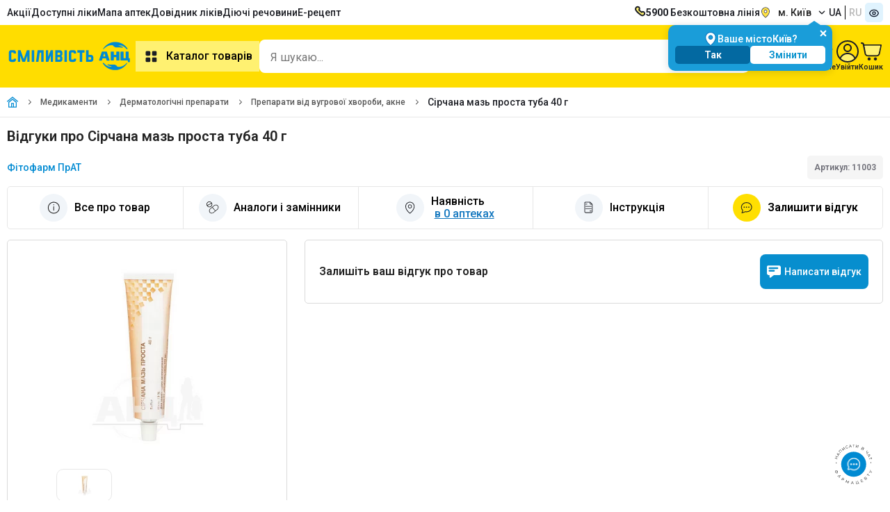

--- FILE ---
content_type: text/html;charset=utf-8
request_url: https://anc.ua/item/sirchana-maz-prosta-tuba-40-g-11003/comments
body_size: 17731
content:
<!DOCTYPE html><html  dir="ltr" lang="uk"><head><meta charset="utf-8"><meta name="viewport" content="width=device-width"><title>Відгуки ▷ Сірчана мазь проста туба 40 г  від реальних покупців | Аптека ANC</title><link rel="preconnect" href="https://fonts.googleapis.com"><link rel="preconnect" href="https://fonts.gstatic.com" crossorigin><link rel="preconnect" href="https://storage.googleapis.com"><link rel="preconnect" href="https://static.anc.ua"><link rel="stylesheet" href="https://fonts.googleapis.com/css2?family=Roboto:ital,wght@0,100..900;1,100..900&display=swap"><style>.skeletonCityName{border-radius:8px;height:17px;width:100px}</style><link rel="stylesheet" href="/_nuxt/entry.D5sUkhek.css" crossorigin><link rel="stylesheet" href="/_nuxt/ProductCartModalEdk.iqD0flMh.css" crossorigin><link rel="preload" as="image" href="https://storage.googleapis.com/static-storage/logo.svg"><link rel="preload" as="image" type="image/webp" fetchpriority="high" href="https://static.anc.ua/_/rs:fill:300:300:0/plain/https://storage.googleapis.com/static-storage/products/images/v2/20191219-IMG_2255.webp" imagesizes="(min-width: 768px) 300px, (min-width: 1920px) 600px, (min-width: 3840px) 1200px, 100vw" imagesrcset="https://static.anc.ua/_/rs:fill:200:200:0/plain/https://storage.googleapis.com/static-storage/products/images/v2/20191219-IMG_2255.webp 190w, https://static.anc.ua/_/rs:fill:300:300:0/plain/https://storage.googleapis.com/static-storage/products/images/v2/20191219-IMG_2255.webp 300w, https://static.anc.ua/_/rs:fill:200:200:0/plain/https://storage.googleapis.com/static-storage/products/images/v2/20191219-IMG_2255.webp 600w, https://static.anc.ua/_/rs:fill:1200:1200:0/plain/https://storage.googleapis.com/static-storage/products/images/v2/20191219-IMG_2255.webp 1200w"><link rel="preload" as="image" href="https://static.anc.ua/_/rs:fill:1200:1200:0/plain/https://storage.googleapis.com/static-storage/products/images/v2/20191219-IMG_2255.webp" imagesizes="100vw" imagesrcset="https://static.anc.ua/_/rs:fill:1200:1200:0/plain/https://storage.googleapis.com/static-storage/products/images/v2/20191219-IMG_2255.webp 1w"><link rel="modulepreload" as="script" crossorigin href="/_nuxt/B1UA8sBt.js"><link rel="modulepreload" as="script" crossorigin href="/_nuxt/lNr5lDg5.js"><link rel="modulepreload" as="script" crossorigin href="/_nuxt/4TT0ns5-.js"><link rel="modulepreload" as="script" crossorigin href="/_nuxt/qtdvQ1O2.js"><link rel="modulepreload" as="script" crossorigin href="/_nuxt/Cd5OF93m.js"><link rel="modulepreload" as="script" crossorigin href="/_nuxt/BBo_smeX.js"><link rel="modulepreload" as="script" crossorigin href="/_nuxt/Cc-ZQJTV.js"><link rel="modulepreload" as="script" crossorigin href="/_nuxt/7ZfajsuE.js"><link rel="modulepreload" as="script" crossorigin href="/_nuxt/GY9aP3hr.js"><link rel="modulepreload" as="script" crossorigin href="/_nuxt/GE1EkXU8.js"><link rel="modulepreload" as="script" crossorigin href="/_nuxt/DcwUZdD7.js"><link rel="modulepreload" as="script" crossorigin href="/_nuxt/CU7ncKEs.js"><link rel="modulepreload" as="script" crossorigin href="/_nuxt/DBj1_k2b.js"><link rel="modulepreload" as="script" crossorigin href="/_nuxt/D3nUkUgS.js"><link rel="modulepreload" as="script" crossorigin href="/_nuxt/DuKh-9IB.js"><link rel="modulepreload" as="script" crossorigin href="/_nuxt/95mH9F9Y.js"><link rel="modulepreload" as="script" crossorigin href="/_nuxt/BCo6x5W8.js"><link rel="modulepreload" as="script" crossorigin href="/_nuxt/DvhRjibc.js"><link rel="modulepreload" as="script" crossorigin href="/_nuxt/BDnZnMrP.js"><link rel="modulepreload" as="script" crossorigin href="/_nuxt/CRtLPqVm.js"><link rel="modulepreload" as="script" crossorigin href="/_nuxt/DglbSUhH.js"><link rel="modulepreload" as="script" crossorigin href="/_nuxt/BmhiPRgf.js"><link rel="modulepreload" as="script" crossorigin href="/_nuxt/HJbZlwY6.js"><link rel="modulepreload" as="script" crossorigin href="/_nuxt/8We_KduY.js"><link rel="modulepreload" as="script" crossorigin href="/_nuxt/CFMOhgFe.js"><link rel="modulepreload" as="script" crossorigin href="/_nuxt/BXLh-GR-.js"><link rel="modulepreload" as="script" crossorigin href="/_nuxt/JJ1jHrmH.js"><link rel="modulepreload" as="script" crossorigin href="/_nuxt/Bqp-7zqw.js"><link rel="modulepreload" as="script" crossorigin href="/_nuxt/BI3YW_Ww.js"><link rel="modulepreload" as="script" crossorigin href="/_nuxt/CUuLeXDl.js"><link rel="modulepreload" as="script" crossorigin href="/_nuxt/B45d-acE.js"><link rel="modulepreload" as="script" crossorigin href="/_nuxt/Dbbw_v-z.js"><link rel="modulepreload" as="script" crossorigin href="/_nuxt/BccjaFOB.js"><link rel="modulepreload" as="script" crossorigin href="/_nuxt/DhlF4kNU.js"><link rel="modulepreload" as="script" crossorigin href="/_nuxt/D8bAz8u9.js"><link rel="modulepreload" as="script" crossorigin href="/_nuxt/DSm5tn0d.js"><link rel="modulepreload" as="script" crossorigin href="/_nuxt/B8_ajF2M.js"><link rel="modulepreload" as="script" crossorigin href="/_nuxt/oCr-SxC8.js"><link rel="modulepreload" as="script" crossorigin href="/_nuxt/BRoPR28Q.js"><link rel="modulepreload" as="script" crossorigin href="/_nuxt/T30nI6XZ.js"><link rel="modulepreload" as="script" crossorigin href="/_nuxt/VfCAvQSg.js"><link rel="modulepreload" as="script" crossorigin href="/_nuxt/CG-vZ5d-.js"><link rel="modulepreload" as="script" crossorigin href="/_nuxt/BQ6J8o3M.js"><link rel="modulepreload" as="script" crossorigin href="/_nuxt/h0nfmA5R.js"><link rel="modulepreload" as="script" crossorigin href="/_nuxt/CBUl-zr1.js"><link rel="modulepreload" as="script" crossorigin href="/_nuxt/O-HNAP0j.js"><link rel="modulepreload" as="script" crossorigin href="/_nuxt/Cl2OY57J.js"><link rel="modulepreload" as="script" crossorigin href="/_nuxt/D9WLsdfb.js"><link rel="modulepreload" as="script" crossorigin href="/_nuxt/C62wkf0t.js"><link rel="modulepreload" as="script" crossorigin href="/_nuxt/CYhh4Bhg.js"><link rel="modulepreload" as="script" crossorigin href="/_nuxt/oTxidIGn.js"><link rel="modulepreload" as="script" crossorigin href="/_nuxt/DW2oHoph.js"><link rel="modulepreload" as="script" crossorigin href="/_nuxt/D2UECCkq.js"><link rel="modulepreload" as="script" crossorigin href="/_nuxt/BX41v5rL.js"><link rel="modulepreload" as="script" crossorigin href="/_nuxt/DvO9ym3t.js"><link rel="modulepreload" as="script" crossorigin href="/_nuxt/-n8F2nuZ.js"><link rel="modulepreload" as="script" crossorigin href="/_nuxt/BoGpW43F.js"><link rel="modulepreload" as="script" crossorigin href="/_nuxt/Ddbx40CI.js"><link rel="modulepreload" as="script" crossorigin href="/_nuxt/DsaxHlPS.js"><link rel="modulepreload" as="script" crossorigin href="/_nuxt/CXakjM4S.js"><link rel="modulepreload" as="script" crossorigin href="/_nuxt/BvCra-eZ.js"><link rel="modulepreload" as="script" crossorigin href="/_nuxt/Du-Kcvg9.js"><link rel="preload" as="fetch" fetchpriority="low" crossorigin="anonymous" href="/_nuxt/builds/meta/f7abf4f9-2d64-4104-86cb-4a7b85e6d753.json"><meta name="facebook-domain-verification" content="5e3d54zydqav4d46o3lesxxqxujp99"><meta name="google-site-verification" content="qFYt4xUEFEiZ7ULhVgOUDgQ6TDAybR9cAaMKvoC1v8U"><meta hid="og:image" property="og:image" content="https://storage.googleapis.com/static-storage/products/images/v2/20191219-IMG_2255.jpg"><meta hid="og:image:width" property="og:image:width" content="120"><meta data-n-head="ssr" property="og:type" content="website"><meta hid="og:image:height" property="og:image:height" content="120"><meta hid="description" name="description" content="Дізнайтеся думки реальних покупців про Сірчана мазь проста туба 40 г в Аптеці Низьких Цін 💊  Відгуки, що допоможуть зробити вибір"><meta property="og:site_name" content="https://anc.ua"><link rel="icon" type="image/x-icon" href="/favicon/favicon.ico"><link rel="icon" type="image/png" sizes="16x16" href="/favicon/favicon-16x16.png"><link rel="icon" type="image/png" sizes="32x32" href="/favicon/favicon-32x32.png"><link rel="icon" type="image/png" sizes="96x96" href="/favicon/favicon-96x96.png"><link rel="icon" type="image/png" sizes="128x128" href="/favicon/favicon-128.png"><link rel="icon" type="image/png" sizes="196x196" href="/favicon/favicon-196x196.png"><link rel="apple-touch-icon-precomposed" href="/favicon/apple-touch-icon-57x57.png" sizes="57x57"><link rel="apple-touch-icon-precomposed" href="/favicon/apple-touch-icon-60x60.png" sizes="60x60"><link rel="apple-touch-icon-precomposed" href="/favicon/apple-touch-icon-72x72.png" sizes="72x72"><link rel="apple-touch-icon-precomposed" href="/favicon/apple-touch-icon-76x76.png" sizes="76x76"><link rel="apple-touch-icon-precomposed" href="/favicon/apple-touch-icon-114x114.png" sizes="114x114"><link rel="apple-touch-icon-precomposed" href="/favicon/apple-touch-icon-120x120.png" sizes="120x120"><link rel="apple-touch-icon-precomposed" href="/favicon/apple-touch-icon-144x144.png" sizes="144x144"><link rel="apple-touch-icon-precomposed" href="/favicon/apple-touch-icon-152x152.png" sizes="152x152"><link name="application-name" content="&nbsp;"><link name="msapplication-TileColor" content="#FFFFFF"><link name="msapplication-TileImage" content="/favicon/mstile-144x144.png"><link name="msapplication-square70x70logo" content="/favicon/mstile-70x70.png"><link name="msapplication-square150x150logo" content="/favicon/mstile-150x150.png"><link name="msapplication-wide310x150logo" content="/favicon/mstile-310x150.png"><link name="msapplication-square310x310logo" content="/favicon/mstile-310x310.png"><script type="text/javascript" data-type="lazy">
    let isLoadEs = false
    // <!-- ESputnik -->
    function loadEs(){
      if (!isLoadEs) {
        isLoadEs = true
      } else {
        return
      }

       !function (t, e, c, n) {
       var s = e.createElement(c);
       s.async = 1, s.src = "https://statics.esputnik.com/scripts/" + n + ".js";
       var r = e.scripts[0];
       setTimeout(() => {r.parentNode.insertBefore(s, r);},1500)
       var f = function () {
         f.c(arguments);
       };
       f.q = [];
       f.c = function () {
         f.q.push(arguments);
       };
       t['eS'] = t['eS'] || f;
       }(window, document, 'script', 'ABB76748103E4322B10ED10120A263EA');


       eS('init', {TRACKING: true, RECOMS: true});

       (function(i,s,o,g,r,a,m) {
         i["esSdk"] = r;
         i[r] = i[r] || function() {
           (i[r].q = i[r].q || []).push(arguments)
         },
           a=s.createElement(o),
           m=s.getElementsByTagName(o)[0];
         a.async=1;
         a.src=g;
         setTimeout(() => {m.parentNode.insertBefore(a,m)},1500)
         }
       ) (window, document, "script", "https://esputnik.com/scripts/v1/public/scripts?apiKey=eyJhbGciOiJSUzI1NiJ9.[base64].EZM_555b_41zoSU7F4RhF7GIr72qVMdFig-YMekHspy7LCqTls8Es5XfzC-cstT1Ghg_YdeoyNmkg70MyJVpPg&domain=FDAE2FF6-9780-429A-A2A7-7D56A847A730", "es");
       es("pushOn");
    }
    // <!-- End ESputnik -->
</script><link hid="i18n-xd" rel="alternate" href="https://anc.ua/item/sirchana-maz-prosta-tuba-40-g-11003/comments" hreflang="x-default"><link hid="i18n-alt-uk" rel="alternate" href="https://anc.ua/item/sirchana-maz-prosta-tuba-40-g-11003/comments" hreflang="uk"><link hid="i18n-alt-ru" rel="alternate" href="https://anc.ua/ru/item/sirchana-maz-prosta-tuba-40-g-11003/comments" hreflang="ru"><link hid="i18n-can" rel="canonical" href="https://anc.ua/item/sirchana-maz-prosta-tuba-40-g-11003/comments"><meta property="og:url" content="https://anc.ua/item/sirchana-maz-prosta-tuba-40-g-11003/comments"><meta hid="i18n-og" property="og:locale" content="uk"><meta hid="i18n-og-alt-ru" property="og:locale:alternate" content="ru"><meta hid="title" name="title" content="Відгуки ▷ Сірчана мазь проста туба 40 г  від реальних покупців | Аптека ANC"><meta property="og:title" content="Відгуки ▷ Сірчана мазь проста туба 40 г  від реальних покупців | Аптека ANC"><meta property="og:description" content="Дізнайтеся думки реальних покупців про Сірчана мазь проста туба 40 г в Аптеці Низьких Цін 💊  Відгуки, що допоможуть зробити вибір"><meta name="robots" content="noindex, nofollow"><script type="application/ld+json">[{"@context":"https://schema.org","@type":"FAQPage","@id":"/item/sirchana-maz-prosta-tuba-40-g-11003","mainEntity":[{"@type":"Question","name":"Яка ціна на Сірчана мазь проста туба 40 г?","acceptedAnswer":{"@type":"Answer","text":"0 грн. - ціна в Аптеці Низьких Цін на Сірчана мазь проста туба 40 г."}},{"@type":"Question","name":"У чому особливості товару Сірчана мазь проста туба 40 г?","acceptedAnswer":{"@type":"Answer","text":"Препарати від вугрової хвороби, акне Сірчана мазь проста туба 40 г. Відноситься до Препараты от угревой болезни, акне"}},{"@type":"Question","name":"Яка діюча речовина Сірчана мазь проста туба 40 г?","acceptedAnswer":{"@type":"Answer","text":"Діючі речовини у Серная мазь простая туба 40 г є Сера осажденная."}},{"@type":"Question","name":"Які відгуки у товару Сірчана мазь проста туба 40 г?","acceptedAnswer":{"@type":"Answer","text":"На жаль на цей товар поки немає відгуків. Ви можете залишити свій відгук \u003Ca href=\"https://anc.ua/item/sirchana-maz-prosta-tuba-40-g-11003/comments?createComment=true\">за посиланням\u003C/a>."}}]},{"@context":"https://schema.org/","@type":"Product","name":"Сірчана мазь проста туба 40 г","image":["https://storage.googleapis.com/static-storage/products/images/v2/20191219-IMG_2255.jpg"],"description":"Дізнайтеся думки реальних покупців про Сірчана мазь проста туба 40 г в Аптеці Низьких Цін 💊  Відгуки, що допоможуть зробити вибір","sku":"11003","brand":{"@type":"Brand","name":"Фітофарм ПрАТ"},"offers":{"@type":"Offer","url":"https://anc.ua/item/sirchana-maz-prosta-tuba-40-g-11003/comments","priceCurrency":"UAH","priceValidUntil":"2025-12-28","price":0,"availability":"https://schema.org/OutOfStock","shippingDetails":{"@type":"OfferShippingDetails","shippingRate":{"@type":"MonetaryAmount","value":50,"currency":"UAH"},"shippingDestination":{"@type":"DefinedRegion","addressCountry":"UA"},"deliveryTime":{"@type":"ShippingDeliveryTime","handlingTime":{"@type":"QuantitativeValue","minValue":0,"maxValue":3,"unitCode":"DAY"}},"hasMerchantReturnPolicy":{"@type":"MerchantReturnPolicy","applicableCountry":"UA","returnPolicyCategory":"https://schema.org/MerchantReturnFiniteR­eturnWindow"}}},"category":{"@type":"Drug","name":"Сірчана мазь проста туба 40 г","image":["https://storage.googleapis.com/static-storage/products/images/v2/20191219-IMG_2255.jpg"],"description":"Дізнайтеся думки реальних покупців про Сірчана мазь проста туба 40 г в Аптеці Низьких Цін 💊  Відгуки, що допоможуть зробити вибір","manufacturer":"Фітофарм ПрАТ","code":{"@type":"MedicalCode","codeValue":"D10A B02"},"url":"https://anc.ua/item/sirchana-maz-prosta-tuba-40-g-11003","pregnancyWarning":"За призначенням лікаря","breastfeedingWarning":"За призначенням лікаря","prescriptionStatus":"Без рецепта","dosageForm":"Мазі","administrationRoute":"Що місцево діють, зовнішньо","activeIngredient":"Сірка осаджена","offers":{"@type":"Offer","url":"https://anc.ua/item/sirchana-maz-prosta-tuba-40-g-11003/comments","priceCurrency":"UAH","priceValidUntil":"2025-12-28","price":0,"availability":"https://schema.org/OutOfStock","shippingDetails":{"@type":"OfferShippingDetails","shippingRate":{"@type":"MonetaryAmount","value":50,"currency":"UAH"},"shippingDestination":{"@type":"DefinedRegion","addressCountry":"UA"},"deliveryTime":{"@type":"ShippingDeliveryTime","handlingTime":{"@type":"QuantitativeValue","minValue":0,"maxValue":3,"unitCode":"DAY"}},"hasMerchantReturnPolicy":{"@type":"MerchantReturnPolicy","applicableCountry":"UA","returnPolicyCategory":"https://schema.org/MerchantReturnFiniteR­eturnWindow"}}}}}]</script><link hid="i18n-xd" rel="alternate" href="https://anc.ua/item/sirchana-maz-prosta-tuba-40-g-11003/comments" hreflang="x-default"><link hid="i18n-alt-uk" rel="alternate" href="https://anc.ua/item/sirchana-maz-prosta-tuba-40-g-11003/comments" hreflang="uk"><link hid="i18n-alt-ru" rel="alternate" href="https://anc.ua/ru/item/sirchana-maz-prosta-tuba-40-g-11003/comments" hreflang="ru"><script type="application/ld+json">{"@context":"https://schema.org","@type":"BreadcrumbList","itemListElement":[{"@type":"ListItem","position":1,"name":"Головна","item":"https://anc.ua"},{"@type":"ListItem","position":2,"name":"Медикаменти","item":"https://anc.ua/catalog/medikamenty-1"},{"@type":"ListItem","position":3,"name":"Дерматологічні препарати","item":"https://anc.ua/catalog/medikamenty-1/dermatologiya-71"},{"@type":"ListItem","position":4,"name":"Препарати від вугрової хвороби, акне","item":"https://anc.ua/catalog/medikamenty-1/dermatologiya-71/preparaty-ot-ugrevoy-bolezni-akne-77"},{"@type":"ListItem","position":5,"name":"Сірчана мазь проста туба 40 г"}]}</script><script type="module" src="/_nuxt/B1UA8sBt.js" crossorigin></script><meta name="csrf-token" content="c0GY5yRAcAsjREirchP6Lg==:FePhOsjPerww1AaVV7my4qoGqUaZAxASnUU6FLzAggmNaDrK6K44SORTyQgtT8/A"></head><body><div id="__nuxt"><!--[--><div><!--[--><div><header><div style="min-height:36px;" class="container row v-center-only space-between"><nav><ul class="row gap-20"><li class=""><a href="/discounts" class="" title="Акції">Акції</a></li><li class=""><a href="/dostupni-liky" class="" title="Доступні ліки">Доступні ліки</a></li><li class=""><a href="/map/kiyiv" class="" title="Мапа аптек">Мапа аптек</a></li><li class=""><a href="/drugs" class="" title="Довідник ліків">Довідник ліків</a></li><li class=""><a href="/ingredients" class="" title="Пошук ліків за діючою речовиною">Діючі речовини</a></li><li class=""><a href="/dostupni-liky" class="" title="Пошук ліків за діючою речовиною">Е-рецепт</a></li></ul></nav><div class="row gap-20 v-center-only"><a class="row gap-10" href="tel:5900"><img width="16px" height="16px" src="/images/icons/phone.svg" alt="Безкоштовна лінія"><span><b>5900</b> Безкоштовна лінія</span></a><div class="dropdown-container dropdown-location header-location"><div class="btn-dropdown btn-loc-size cursor-pointer"><img onerror="this.setAttribute(&#39;data-error&#39;, 1)" width="16" height="16" alt="location" data-nuxt-img srcset="/_ipx/q_100&amp;s_16x16/images/icons/location.svg 1x, /_ipx/q_100&amp;s_32x32/images/icons/location.svg 2x" class="margin-r-10" src="/_ipx/q_100&amp;s_16x16/images/icons/location.svg"><div class="btn-dropdown-text" id="cityNameEl" style="display:none;">м. Київ</div><div class="skeleton skeletonCityName" style=""></div><img onerror="this.setAttribute(&#39;data-error&#39;, 1)" width="10" height="10" alt="arrow down" data-nuxt-img srcset="/_ipx/q_100&amp;s_10x10/images/icons/arrow_down_16x16.svg 1x, /_ipx/q_100&amp;s_20x20/images/icons/arrow_down_16x16.svg 2x" class="margin-l-10 transition-all-04 rotateZ-180" src="/_ipx/q_100&amp;s_10x10/images/icons/arrow_down_16x16.svg"></div><!----><!----></div><div class="row"><!--[--><a href="/item/sirchana-maz-prosta-tuba-40-g-11003/comments" class="button text-uppercase col-vh padding-l-5 padding-r-5">ua</a><a href="/ru/item/sirchana-maz-prosta-tuba-40-g-11003/comments" class="button text-uppercase col-vh padding-l-5 padding-r-5 button-grey-text">ru</a><!--]--></div><button class="bg-blue-100 padding-5 border-radius-5"><img onerror="this.setAttribute(&#39;data-error&#39;, 1)" width="16" height="16" data-nuxt-img srcset="/_ipx/q_100&amp;s_16x16/images/icons/eye.svg 1x, /_ipx/q_100&amp;s_32x32/images/icons/eye.svg 2x" src="/_ipx/q_100&amp;s_16x16/images/icons/eye.svg"></button></div></div><div class="position-relative bg-yellow-3 padding-tb-15"><div class="container row v-center-only gap-30"><div class="row v-center"><a href="/" class="header-logo" id="logo" title="Аптека Низьких Цiн"><img onerror="this.setAttribute(&#39;data-error&#39;, 1)" width="185" height="60" alt="logo_little" data-nuxt-img srcset="https://storage.googleapis.com/static-storage/logo.svg 1x, https://storage.googleapis.com/static-storage/logo.svg 2x" class="es-push-prompt-init" src="https://storage.googleapis.com/static-storage/logo.svg"></a><nav><button class="button button-yellow-light text-size-16 weight-600 padding-10"><img src="/images/icons/catalog.svg" alt="catalog" width="24" height="24" class="margin-r-10"> Каталог товарів</button></nav></div><!--[--><div class="fixed height-full width-100 bg-blur-animation animation-show" style="left:0px;bottom:0px;z-index:40;background-color:#1C1E2450;"></div><div style="z-index: 0" class="header-search-wrapper"><div class="header-search-container search-container width-fill bg-white border-radius-10 padding-r-5"><input id="input-search" class="input-search width-fill text-size-16" type="text" name="headerSearch" value="" placeholder="Я шукаю..." autocomplete="off"><div class="row gap-5 v-center"><button style="display:none;" aria-label="clear" class="bg-grey padding-5 border-radius-5"><img onerror="this.setAttribute(&#39;data-error&#39;, 1)" width="16" height="16" data-nuxt-img srcset="/_ipx/q_100&amp;s_16x16/images/icons/ic_close_big.svg 1x, /_ipx/q_100&amp;s_32x32/images/icons/ic_close_big.svg 2x" src="/_ipx/q_100&amp;s_16x16/images/icons/ic_close_big.svg"></button><button aria-label="search" type="submit" class="bg-yellow-4 padding-10 border-radius-5"><img onerror="this.setAttribute(&#39;data-error&#39;, 1)" width="16" height="16" data-nuxt-img srcset="/_ipx/q_100&amp;s_16x16/images/icons/search.svg 1x, /_ipx/q_100&amp;s_32x32/images/icons/search.svg 2x" svg-inline src="/_ipx/q_100&amp;s_16x16/images/icons/search.svg"></button></div></div><!----><!----></div><!--]--><div class="row gap-20 v-center"><a href="/profile/history" class="row column v-center gap-5"><img width="26" height="32" src="/images/icons/ic_orders.svg" alt="Всі замовлення"><div class="text-size-11 text-weight-600">Всі замовлення</div></a><a href="/profile/favorites" class="row column v-center position-relative gap-5"><span class="counter" style="display:none;">0</span><img width="32" height="32" src="/images/icons/ic_favorites.svg" alt="Обране"><div class="text-size-11 text-weight-600">Обране</div></a><div class="dropdown-container hide-on-mobile"><div class="row column v-center gap-5"><img width="32" height="32" src="/images/icons/profile.svg" alt="Профіль"><div class="text-size-11 text-weight-600">Увійти</div></div><div class="dropdown-content-container padding-0 width-fit-content"><div class="row column"><div class="bg-yellow padding-10"><div class="row gap-5 v-center-only"><img src="/images/icons/user_cirlce.svg"><span class="text-weight-600">Увійти</span></div></div><button class="padding-10 row gap-5 v-center-only text-nowrap"><img src="/images/icons/exit.svg"><span>Вхід / Реєстрація</span></button></div></div></div><div class="dropdown-container"><div title="Кошик" class="row column v-center gap-5"><span></span><img onerror="this.setAttribute(&#39;data-error&#39;, 1)" width="32" height="32" alt="Cart" data-nuxt-img srcset="/_ipx/q_100&amp;s_32x32/images/icons/cart-2.svg 1x, /_ipx/q_100&amp;s_64x64/images/icons/cart-2.svg 2x" src="/_ipx/q_100&amp;s_32x32/images/icons/cart-2.svg"><span class="text-size-11 text-weight-600">Кошик</span></div><!----></div></div><div class="header-categories" style="display:none;"><div class="header-categories-container container"><aside class="categories-container row"><ul class="categories-list row column gap-10 padding-tb-10"><li class="categories-item"><a href="/discounts" class="category-link row v-center-only space-between padding-tb-5 padding-l-15 padding-r-15" title="Акційні пропозиції"><div class="row gap-15 v-center-only"><img onerror="this.setAttribute(&#39;data-error&#39;, 1)" width="24" height="24" alt="fire" data-nuxt-img srcset="/_ipx/q_100&amp;s_24x24/images/icons/fire.svg 1x, /_ipx/q_100&amp;s_48x48/images/icons/fire.svg 2x" style="width:24px;height:24px;" src="/_ipx/q_100&amp;s_24x24/images/icons/fire.svg"><span class="">Акційні пропозиції</span></div></a></li><!--[--><li class="without-subcategory categories-item"><a href="/catalog/medikamenty-1" class="category-link row v-center-only space-between padding-tb-5 padding-l-15 padding-r-15" title="Медикаменти"><div class="row gap-15 v-center-only"><img src="https://storage.googleapis.com/static-storage/categories/category_2.svg" alt="Медикаменти" width="24" height="24"><span class="">Медикаменти</span></div><img onerror="this.setAttribute(&#39;data-error&#39;, 1)" width="16" height="16" data-nuxt-img srcset="/_ipx/q_100&amp;s_16x16/images/icons/arrow_right_4.svg 1x, /_ipx/q_100&amp;s_32x32/images/icons/arrow_right_4.svg 2x" class="" src="/_ipx/q_100&amp;s_16x16/images/icons/arrow_right_4.svg"></a><div class="subcategories-container"><!--[--><!--]--></div></li><li class="without-subcategory categories-item"><a href="/krasa" class="category-link row v-center-only space-between padding-tb-5 padding-l-15 padding-r-15" title="Краса та догляд"><div class="row gap-15 v-center-only"><img src="https://storage.googleapis.com/static-storage/categories/category_3.svg" alt="Краса та догляд" width="24" height="24"><span class="">Краса та догляд</span></div><img onerror="this.setAttribute(&#39;data-error&#39;, 1)" width="16" height="16" data-nuxt-img srcset="/_ipx/q_100&amp;s_16x16/images/icons/arrow_right_4.svg 1x, /_ipx/q_100&amp;s_32x32/images/icons/arrow_right_4.svg 2x" class="" src="/_ipx/q_100&amp;s_16x16/images/icons/arrow_right_4.svg"></a><div class="subcategories-container"><!--[--><!--]--></div></li><li class="without-subcategory categories-item"><a href="/catalog/detskie-tovary-mama-i-malysh-161" class="category-link row v-center-only space-between padding-tb-5 padding-l-15 padding-r-15" title="Дитячі товари (мама та малюк)"><div class="row gap-15 v-center-only"><img src="https://storage.googleapis.com/static-storage/categories/category_4.svg" alt="Дитячі товари (мама та малюк)" width="24" height="24"><span class="">Дитячі товари (мама та малюк)</span></div><img onerror="this.setAttribute(&#39;data-error&#39;, 1)" width="16" height="16" data-nuxt-img srcset="/_ipx/q_100&amp;s_16x16/images/icons/arrow_right_4.svg 1x, /_ipx/q_100&amp;s_32x32/images/icons/arrow_right_4.svg 2x" class="" src="/_ipx/q_100&amp;s_16x16/images/icons/arrow_right_4.svg"></a><div class="subcategories-container"><!--[--><!--]--></div></li><li class="without-subcategory categories-item"><a href="/catalog/vitaminy-i-bady-226" class="category-link row v-center-only space-between padding-tb-5 padding-l-15 padding-r-15" title="Вітаміни та бади"><div class="row gap-15 v-center-only"><img src="https://storage.googleapis.com/static-storage/categories/category_5.svg" alt="Вітаміни та бади" width="24" height="24"><span class="">Вітаміни та бади</span></div><img onerror="this.setAttribute(&#39;data-error&#39;, 1)" width="16" height="16" data-nuxt-img srcset="/_ipx/q_100&amp;s_16x16/images/icons/arrow_right_4.svg 1x, /_ipx/q_100&amp;s_32x32/images/icons/arrow_right_4.svg 2x" class="" src="/_ipx/q_100&amp;s_16x16/images/icons/arrow_right_4.svg"></a><div class="subcategories-container"><!--[--><!--]--></div></li><li class="without-subcategory categories-item"><a href="/catalog/ezhednevnaya-gigiena-297" class="category-link row v-center-only space-between padding-tb-5 padding-l-15 padding-r-15" title="Щоденна гігієна"><div class="row gap-15 v-center-only"><img src="https://storage.googleapis.com/static-storage/categories/category_6.svg" alt="Щоденна гігієна" width="24" height="24"><span class="">Щоденна гігієна</span></div><img onerror="this.setAttribute(&#39;data-error&#39;, 1)" width="16" height="16" data-nuxt-img srcset="/_ipx/q_100&amp;s_16x16/images/icons/arrow_right_4.svg 1x, /_ipx/q_100&amp;s_32x32/images/icons/arrow_right_4.svg 2x" class="" src="/_ipx/q_100&amp;s_16x16/images/icons/arrow_right_4.svg"></a><div class="subcategories-container"><!--[--><!--]--></div></li><li class="without-subcategory categories-item"><a href="/catalog/kosmeticheskie-sredstva-dlya-zdorovya-327" class="category-link row v-center-only space-between padding-tb-5 padding-l-15 padding-r-15" title="Косметичні засоби для здоров&#39;я"><div class="row gap-15 v-center-only"><img src="https://storage.googleapis.com/static-storage/categories/category_7.svg" alt="Косметичні засоби для здоров&#39;я" width="24" height="24"><span class="">Косметичні засоби для здоров&#39;я</span></div><img onerror="this.setAttribute(&#39;data-error&#39;, 1)" width="16" height="16" data-nuxt-img srcset="/_ipx/q_100&amp;s_16x16/images/icons/arrow_right_4.svg 1x, /_ipx/q_100&amp;s_32x32/images/icons/arrow_right_4.svg 2x" class="" src="/_ipx/q_100&amp;s_16x16/images/icons/arrow_right_4.svg"></a><div class="subcategories-container"><!--[--><!--]--></div></li><li class="without-subcategory categories-item"><a href="/catalog/medtehnika-i-tovary-medicinskogo-naznacheniya-344" class="category-link row v-center-only space-between padding-tb-5 padding-l-15 padding-r-15" title="Медтехніка та товари медичного призначення"><div class="row gap-15 v-center-only"><img src="https://storage.googleapis.com/static-storage/categories/category_8.svg" alt="Медтехніка та товари медичного призначення" width="24" height="24"><span class="">Медтехніка та товари медичного призначення</span></div><img onerror="this.setAttribute(&#39;data-error&#39;, 1)" width="16" height="16" data-nuxt-img srcset="/_ipx/q_100&amp;s_16x16/images/icons/arrow_right_4.svg 1x, /_ipx/q_100&amp;s_32x32/images/icons/arrow_right_4.svg 2x" class="" src="/_ipx/q_100&amp;s_16x16/images/icons/arrow_right_4.svg"></a><div class="subcategories-container"><!--[--><!--]--></div></li><li class="without-subcategory categories-item"><a href="/catalog/tovary-dlya-zdorovya-419" class="category-link row v-center-only space-between padding-tb-5 padding-l-15 padding-r-15" title="Товари для здоров&#39;я"><div class="row gap-15 v-center-only"><img src="https://storage.googleapis.com/static-storage/categories/category_9.svg" alt="Товари для здоров&#39;я" width="24" height="24"><span class="">Товари для здоров&#39;я</span></div><img onerror="this.setAttribute(&#39;data-error&#39;, 1)" width="16" height="16" data-nuxt-img srcset="/_ipx/q_100&amp;s_16x16/images/icons/arrow_right_4.svg 1x, /_ipx/q_100&amp;s_32x32/images/icons/arrow_right_4.svg 2x" class="" src="/_ipx/q_100&amp;s_16x16/images/icons/arrow_right_4.svg"></a><div class="subcategories-container"><!--[--><!--]--></div></li><li class="without-subcategory categories-item"><a href="/catalog/tovary-dlya-doma-i-semi-462" class="category-link row v-center-only space-between padding-tb-5 padding-l-15 padding-r-15" title="Товари для оселі та родини"><div class="row gap-15 v-center-only"><img src="https://storage.googleapis.com/static-storage/categories/category_10.svg" alt="Товари для оселі та родини" width="24" height="24"><span class="">Товари для оселі та родини</span></div><img onerror="this.setAttribute(&#39;data-error&#39;, 1)" width="16" height="16" data-nuxt-img srcset="/_ipx/q_100&amp;s_16x16/images/icons/arrow_right_4.svg 1x, /_ipx/q_100&amp;s_32x32/images/icons/arrow_right_4.svg 2x" class="" src="/_ipx/q_100&amp;s_16x16/images/icons/arrow_right_4.svg"></a><div class="subcategories-container"><!--[--><!--]--></div></li><!--]--></ul><!----></aside></div></div></div></div><!----><!----><div class="hide-fav-info favorites-info row v-center"><img onerror="this.setAttribute(&#39;data-error&#39;, 1)" width="24" height="24" alt="star_on" data-nuxt-img srcset="/_ipx/q_100&amp;s_24x24/images/icons/star_on.svg 1x, /_ipx/q_100&amp;s_48x48/images/icons/star_on.svg 2x" class="margin-r-15" src="/_ipx/q_100&amp;s_24x24/images/icons/star_on.svg"><!----><!----><img onerror="this.setAttribute(&#39;data-error&#39;, 1)" width="24" height="24" alt="close" data-nuxt-img srcset="/_ipx/q_100&amp;s_24x24/images/icons/close.svg 1x, /_ipx/q_100&amp;s_48x48/images/icons/close.svg 2x" class="margin-l-15" src="/_ipx/q_100&amp;s_24x24/images/icons/close.svg"></div></header><button style="" class="custom-sender-connect-button"><div class="custom-sender-connect-button-logo"><span></span></div></button></div><div id="kwizbot_widget"></div><!--]--></div><main><!--[--><div class="nuxt-loading-indicator" style="position:fixed;top:0;right:0;left:0;pointer-events:none;width:auto;height:3px;opacity:0;background:#fd0;background-size:Infinity% auto;transform:scaleX(0%);transform-origin:left;transition:transform 0.1s, height 0.4s, opacity 0.4s;z-index:999999;"></div><!--[--><div id="index"><div class="breadcrumbs-block"><nav class="container"><ul class="row v-center-only"><li style="" class="hide-on-mobile breadcrumbs-block-item"><a href="/" class=""><img src="/images/icons/home.svg" alt="home"></a></li><!--[--><!--]--><!--[--><li class="hide-on-mobile breadcrumbs-block-item row space-around"><div class="row breadcrumbs-item text-weight-700-s text-size-14"><a href="/catalog/medikamenty-1" class="b" title="Медикаменти">Медикаменти</a></div></li><li class="hide-on-mobile breadcrumbs-block-item row space-around"><div class="row breadcrumbs-item text-weight-700-s text-size-14"><a href="/catalog/medikamenty-1/dermatologiya-71" class="b" title="Дерматологічні препарати">Дерматологічні препарати</a></div></li><li class="breadcrumbs-block-item row space-around"><div class="row breadcrumbs-item text-weight-700-s text-size-14"><a href="/catalog/medikamenty-1/dermatologiya-71/preparaty-ot-ugrevoy-bolezni-akne-77" class="b" title="Препарати від вугрової хвороби, акне">Препарати від вугрової хвороби, акне</a></div></li><li class="hide-on-mobile breadcrumbs-block-item row space-around"><span class="hide-on-mobile">Сірчана мазь проста туба 40 г</span></li><!--]--></ul></nav></div><div class="container"><div class="margin-b-10 margin-b-5-s"><h1 class="text-size-20 text-size-16-s text-weight-600 margin-tb-5-s" id="productName">Відгуки про Сірчана мазь проста туба 40 г</h1><div class="row space-between v-center-only"><a href="/producers/fitofarm-22" class="text-size-15 text-size-12-s text-blue-600">Фітофарм ПрАТ</a><div class="note bg-grey-2 text-weight-600">Артикул: 11003</div></div></div><div class="bg-white sticky-on-desctop-header-bottom"><div><ul class="tabs tabs-column-s"><!--[--><li class=""><a href="/item/sirchana-maz-prosta-tuba-40-g-11003" class="row linkItem v-center v-center-only-s space-between-s"><div class="row v-center-only"><div class="tab-img"><img onerror="this.setAttribute(&#39;data-error&#39;, 1)" width="20" height="20" alt="Все про товар" data-nuxt-img srcset="/_ipx/q_100&amp;s_20x20/images/icons/product-icon/info.svg 1x, /_ipx/q_100&amp;s_40x40/images/icons/product-icon/info.svg 2x" src="/_ipx/q_100&amp;s_20x20/images/icons/product-icon/info.svg"></div><span style="display:block;" class="">Все про товар</span></div><img onerror="this.setAttribute(&#39;data-error&#39;, 1)" width="18" height="18" alt="arrow thin right" data-nuxt-img srcset="/_ipx/q_100&amp;s_18x18/images/icons/arrow_thin_right.svg 1x, /_ipx/q_100&amp;s_36x36/images/icons/arrow_thin_right.svg 2x" class="tab-arrow" src="/_ipx/q_100&amp;s_18x18/images/icons/arrow_thin_right.svg"></a></li><li class=""><a href="/item/sirchana-maz-prosta-tuba-40-g-11003/analogs" class="row linkItem v-center v-center-only-s space-between-s"><div class="row v-center-only"><div class="tab-img"><img onerror="this.setAttribute(&#39;data-error&#39;, 1)" width="20" height="20" alt="item.title" data-nuxt-img srcset="/_ipx/q_100&amp;s_20x20/images/icons/product-icon/analogs.svg 1x, /_ipx/q_100&amp;s_40x40/images/icons/product-icon/analogs.svg 2x" src="/_ipx/q_100&amp;s_20x20/images/icons/product-icon/analogs.svg"></div><span style="display:block;" class="">	Аналоги і замінники</span></div><img onerror="this.setAttribute(&#39;data-error&#39;, 1)" width="18" height="18" alt="arrow thin right" data-nuxt-img srcset="/_ipx/q_100&amp;s_18x18/images/icons/arrow_thin_right.svg 1x, /_ipx/q_100&amp;s_36x36/images/icons/arrow_thin_right.svg 2x" class="tab-arrow" src="/_ipx/q_100&amp;s_18x18/images/icons/arrow_thin_right.svg"></a></li><li class=""><a href="/item/sirchana-maz-prosta-tuba-40-g-11003/map" class="row linkItem v-center v-center-only-s space-between-s"><div class="row v-center-only"><div class="tab-img"><img onerror="this.setAttribute(&#39;data-error&#39;, 1)" width="20" height="20" alt="item.title" data-nuxt-img srcset="/_ipx/q_100&amp;s_20x20/images/icons/product-icon/map.svg 1x, /_ipx/q_100&amp;s_40x40/images/icons/product-icon/map.svg 2x" src="/_ipx/q_100&amp;s_20x20/images/icons/product-icon/map.svg"></div><span style="display:block;" class="">Наявність <span class="link link-underline margin-l-5">в 0 аптеках</span></span></div><img onerror="this.setAttribute(&#39;data-error&#39;, 1)" width="18" height="18" alt="arrow thin right" data-nuxt-img srcset="/_ipx/q_100&amp;s_18x18/images/icons/arrow_thin_right.svg 1x, /_ipx/q_100&amp;s_36x36/images/icons/arrow_thin_right.svg 2x" class="tab-arrow" src="/_ipx/q_100&amp;s_18x18/images/icons/arrow_thin_right.svg"></a></li><li class=""><a href="/item/sirchana-maz-prosta-tuba-40-g-11003/guide" class="row linkItem v-center v-center-only-s space-between-s"><div class="row v-center-only"><div class="tab-img"><img onerror="this.setAttribute(&#39;data-error&#39;, 1)" width="20" height="20" alt="item.title" data-nuxt-img srcset="/_ipx/q_100&amp;s_20x20/images/icons/product-icon/instruction.svg 1x, /_ipx/q_100&amp;s_40x40/images/icons/product-icon/instruction.svg 2x" src="/_ipx/q_100&amp;s_20x20/images/icons/product-icon/instruction.svg"></div><span style="display:block;" class="">Інструкція</span></div><img onerror="this.setAttribute(&#39;data-error&#39;, 1)" width="18" height="18" alt="arrow thin right" data-nuxt-img srcset="/_ipx/q_100&amp;s_18x18/images/icons/arrow_thin_right.svg 1x, /_ipx/q_100&amp;s_36x36/images/icons/arrow_thin_right.svg 2x" class="tab-arrow" src="/_ipx/q_100&amp;s_18x18/images/icons/arrow_thin_right.svg"></a></li><li class="active"><a aria-current="page" href="/item/sirchana-maz-prosta-tuba-40-g-11003/comments" class="router-link-active router-link-exact-active row linkItem v-center v-center-only-s space-between-s"><div class="row v-center-only"><div class="tab-img"><img onerror="this.setAttribute(&#39;data-error&#39;, 1)" width="20" height="20" alt="item.title" data-nuxt-img srcset="/_ipx/q_100&amp;s_20x20/images/icons/product-icon/comments.svg 1x, /_ipx/q_100&amp;s_40x40/images/icons/product-icon/comments.svg 2x" src="/_ipx/q_100&amp;s_20x20/images/icons/product-icon/comments.svg"></div><span style="display:block;" class="">Залишити відгук</span></div><img onerror="this.setAttribute(&#39;data-error&#39;, 1)" width="18" height="18" alt="arrow thin right" data-nuxt-img srcset="/_ipx/q_100&amp;s_18x18/images/icons/arrow_thin_right.svg 1x, /_ipx/q_100&amp;s_36x36/images/icons/arrow_thin_right.svg 2x" class="tab-arrow" src="/_ipx/q_100&amp;s_18x18/images/icons/arrow_thin_right.svg"></a></li><!--]--></ul></div></div><div class="row margin-t-15 row-margin"><div class="col-1-3 col-1-1-s"><div class="row column gap-30 sticky-on-desctop-navbar"><div class="card card-border card-hide-border-on-mobile card-paddin-on-mobile-0 card-radius-0-s"><div class="card-body padding-15 position-relative"><div class="row gap-10 column"><div class="row v-center position-relative"><img onerror="this.setAttribute(&#39;data-error&#39;, 1)" width="300" height="300" alt="%Сірчана мазь проста туба 40 г" loading="eager" data-nuxt-img sizes="100vw" srcset="https://static.anc.ua/_/rs:fill:200:200:0/plain/https://storage.googleapis.com/static-storage/products/images/v2/20191219-IMG_2255.webp 190w, https://static.anc.ua/_/rs:fill:300:300:0/plain/https://storage.googleapis.com/static-storage/products/images/v2/20191219-IMG_2255.webp 300w, https://static.anc.ua/_/rs:fill:200:200:0/plain/https://storage.googleapis.com/static-storage/products/images/v2/20191219-IMG_2255.webp 600w, https://static.anc.ua/_/rs:fill:1200:1200:0/plain/https://storage.googleapis.com/static-storage/products/images/v2/20191219-IMG_2255.webp 1200w" wormat="webp" fetchpriority="high" src="https://static.anc.ua/_/rs:fill:1200:1200:0/plain/https://storage.googleapis.com/static-storage/products/images/v2/20191219-IMG_2255.webp"><!----><div class="row column gap-10" style="top:0px;left:0px;position:absolute;"><!----></div><div class="row position-absolute" style="top:0px;right:0px;z-index:1;"><!----><!----></div></div><div class="row v-center col-1-1"><section class="carousel padding-l-50 padding-r-50 width-100" dir="ltr" aria-label="Gallery" tabindex="0"><div class="carousel__viewport"><ol class="carousel__track" style="transform:translateX(0px);transition:0ms;margin:;width:100%;"><li style="width:33.333333333333336%;" class="carousel__slide carousel__slide--visible carousel__slide--active padding-l-5 padding-r-5" aria-hidden="false"><div class="border-solid-gray border-radius-10 padding-5 link width-100 row v-center"><img onerror="this.setAttribute(&#39;data-error&#39;, 1)" width="35" alt="image-0" data-nuxt-img srcset="https://static.anc.ua/_/rs:fill:35:35:0/plain/https://storage.googleapis.com/static-storage/products/images/v2/20191219-IMG_2255.webp 1x, https://static.anc.ua/_/rs:fill:35:35:0/plain/https://storage.googleapis.com/static-storage/products/images/v2/20191219-IMG_2255.webp 2x" heigth="35" src="https://static.anc.ua/_/rs:fill:35:35:0/plain/https://storage.googleapis.com/static-storage/products/images/v2/20191219-IMG_2255.webp"></div></li></ol></div><!--[--><!----><!--]--><div class="carousel__liveregion carousel__sr-only" aria-live="polite" aria-atomic="true">Item 1 of 1</div></section></div></div></div><div class="card-footer fixed-bottom-on-mobile width-1-1" style="display:none;"><!----><div class="width-fill"><!----><div class="gap-10 row col-1-1"><!----><!----><!----><button class="col-1-2 button-width button button-default button-default-s button-yellow"><img src="/images/icons/product-icon/map.svg" alt="map"><span>Де є в аптеках по Україні</span><!----></button><!----><!----><!----><!----><!----><!----><!----><div class="width-100"><!----><!----><!----></div><!----><!----><!----><!----></div></div></div></div><!----></div></div><div style="min-height:600px;" class="col-2-3 stretch col-1-1-s margin-t-10-s row column-s"><section id="comments" class="product-page--comments-section width-100"><div class="card card-border row column-s margin-b-30 margin-b-15-s"><div class="card-body width-100 row column-s space-between v-center-only"><div class="text-size-16 text-weight-600">Залишіть ваш відгук про товар</div><button class="button button-default button-blue button-width-s margin-t-15-s"><img src="/images/icons/comments.svg" class="margin-r-5"> Написати відгук</button></div></div><div class="product-page--comments-container"><!--[--><!--]--></div><div><!----><!----></div><div><!----><!----></div><div productid="11003"><!----></div></section></div></div><div class="product-analogs"><!----></div><!----><!----></div></div><!----><!----><!--]--><!--]--></main><div><footer id="footer" class="padding-b-50 padding-b-75-s"><div class="bg-yellow-2 padding-tb-20 margin-b-50"><div class="container row gap-10 v-center-only space-between column-s"><div class="row gap-20 v-center-only"><div class="text-size-18 text-weight-600 hide-on-mobile">Мобільний додаток від АНЦ</div><a href="https://apps.apple.com/ua/app/%D0%BB%D0%B0%D0%B9%D0%BA-%D0%B0%D0%BD%D1%86/id1500561460?l=ru" target="_blank" title="App Store" rel="nofollow noopener"><img src="/images/general/appstore_ua.svg" loading="lazy" width="132" height="42" alt="AppStore"></a><a href="https://play.google.com/store/apps/details?id=ua.aptekanizkihcen" target="_blank" title="Google Play" rel="nofollow noopener"><img src="/images/general/google-play_ua.svg" svg-inline loading="lazy" width="132" height="42" alt="Google Play"></a></div><div class="row gap-20 v-center-only"><div class="text-size-18 text-weight-600 hide-on-mobile">Спробуйте наш Viber-бот</div><a href="https://tinyurl.com/TPKOmni" target="_blank" title="Viber" rel="nofollow noopener"><img src="/images/general/Viber_ua.svg" svg-inline alt="AppGallery" loading="lazy"></a><a href="https://t.me/anc_ua_bot" target="_blank" title="telegram" rel="nofollow noopener"><img src="/images/general/telegram.svg" svg-inline width="132" height="42" alt="AppGallery" loading="lazy"></a></div></div></div><div class="container row column-s"><div class="col-1-6 col-1-1-s row column row-space-line-only-s"><div class="row v-center-only space-between margin-b-15"><div class="text-weight-700 text-size-12-s text-uppercase">Про компанію</div><img onerror="this.setAttribute(&#39;data-error&#39;, 1)" width="16" height="16" alt="arrow_down" loading="lazy" data-nuxt-img srcset="/_ipx/q_100&amp;s_16x16/images/icons/arrow_down.svg 1x, /_ipx/q_100&amp;s_32x32/images/icons/arrow_down.svg 2x" class="show-on-mobile collapse-button-rotate-img" src="/_ipx/q_100&amp;s_16x16/images/icons/arrow_down.svg"></div><nav><ul class="row column gap-10"><li class="margin-tb-10-s"><a href="/about_us" class="text-size-12-s" title="Про нас">Про нас</a></li><li class="margin-tb-10-s"><a href="/litsenzii" class="text-size-12-s" title="Ліцензії партнерів">Ліцензії партнерів</a></li><li class="margin-tb-10-s" style=""><a href="/map/kiyiv" class="text-size-12-s">Мапа аптек</a></li><li class="margin-tb-10-s"><a href="/contacts" class="text-size-12-s" title="Контакти">Контакти</a></li><li class="margin-tb-10-s"><a href="/career" class="text-size-12-s" title="Вакансії">Вакансії</a></li><li class="margin-tb-10-s"><a href="/rules" class="text-size-12-s" title="Політика конфіденціальності"><span>Політика <br> конфіденційності</span></a></li><li class="margin-tb-10-s"><a href="/awards" class="text-size-12-s" title="Наші нагороди">Наші нагороди</a></li><li class="margin-tb-10-s"><a href="/our-team" class="text-size-12-s" title="Наша команда"> Наша команда </a></li><li class="margin-tb-10-s"><a href="/comments" class="text-size-12-s" title="Відгуки про компанію">Відгуки про компанію</a></li><li class="margin-tb-10-s"><a href="/media" class="text-size-12-s" title="ЗМІ про нас">ЗМІ про нас</a></li></ul></nav></div><div class="col-1-6 col-1-1-s row column row-space-line-only-s padding-t-15-s"><div class="row v-center-only space-between margin-b-15"><div class="text-weight-700 text-size-12-s text-uppercase">Клієнтам</div><img onerror="this.setAttribute(&#39;data-error&#39;, 1)" width="16" height="16" alt="arrow_down" loading="lazy" data-nuxt-img srcset="/_ipx/q_100&amp;s_16x16/images/icons/arrow_down.svg 1x, /_ipx/q_100&amp;s_32x32/images/icons/arrow_down.svg 2x" class="show-on-mobile collapse-button-rotate-img" src="/_ipx/q_100&amp;s_16x16/images/icons/arrow_down.svg"></div><nav><ul class="row column gap-10"><li class="margin-tb-10-s"><a href="/discounts" class="text-size-12-s" title="Акції">Акції</a></li><li class="margin-tb-10-s"><a href="/blog" class="text-size-12-s" title="Блог">Блог</a></li><li class="margin-tb-10-s"><a href="/loyalty-program" class="text-size-12-s" title="Програма лояльності">Програма лояльності</a></li><li class="margin-tb-10-s"><a href="/symptoms" class="text-size-12-s" title="Симптоми та хвороби">Симптоми та хвороби</a></li><li class="margin-tb-10-s"><a href="/oferta" class="text-size-12-s" title="Договір оферти">Договір оферти</a></li><li class="margin-tb-10-s"><a href="/communication" class="text-size-12-s" title="Аптека у смартфоні">Аптека у смартфоні</a></li><li class="margin-tb-10-s"><a href="/corporate" class="text-size-12-s" title="Корпоративним клієнтам">Корпоративним клієнтам</a></li><li class="margin-tb-10-s"><a href="/how-to-make-an-order" class="text-size-12-s" title="Як зробити замовлення">Як зробити замовлення</a></li></ul></nav></div><div class="col-1-6 col-1-1-s row column row-space-line-only-s padding-t-15-s"><div class="row v-center-only space-between margin-b-15"><div class="text-weight-700 text-size-12-s text-uppercase">Інформація</div><img onerror="this.setAttribute(&#39;data-error&#39;, 1)" width="16" height="16" alt="arrow_down" loading="lazy" data-nuxt-img srcset="/_ipx/q_100&amp;s_16x16/images/icons/arrow_down.svg 1x, /_ipx/q_100&amp;s_32x32/images/icons/arrow_down.svg 2x" class="show-on-mobile collapse-button-rotate-img" src="/_ipx/q_100&amp;s_16x16/images/icons/arrow_down.svg"></div><nav><ul class="row column gap-10"><li class="margin-tb-10-s"><a href="/atc" class="text-size-12-s" title="АТХ-Класифікація">АТХ-Класифікація</a></li><li class="margin-tb-10-s"><a href="/faq" class="text-size-12-s" title="Запитання та відповіді">Запитання та відповіді</a></li><li class="margin-tb-10-s"><a href="/payment-delivery" class="text-size-12-s" title="Оплата і доставка">Оплата і доставка</a></li><li class="margin-tb-10-s"><a href="/producers" class="text-size-12-s" title="Оплата і доставка">Виробники</a></li><li class="margin-tb-10-s"><a href="/drugs" class="text-size-12-s" title="Довідник ліків">Довідник ліків</a></li><li><a href="/ingredients" class="text-size-12-s" title="Пошук ліків за діючою речовиною">Діючі речовини</a></li><li class="margin-tb-10-s"><a href="/returnspolicy" class="text-size-12-s" title="Політика повернень">Політика повернень</a></li><li class="margin-tb-10-s"><a href="/assurance" class="text-size-12-s" title="Гарантія якості">Гарантія якості</a></li><li class="margin-tb-10-s"><a href="/redaktsionnaya-politika" class="text-size-12-s" title="Редакційна політика">Редакційна політика</a></li><li class="margin-tb-10-s"><a href="/marketingovaya-politika" class="text-size-12-s" title="Маркетингова політика">Маркетингова політика</a></li><li class="margin-tb-10-s"><a href="/politika-publikatsii-otzyivov" class="text-size-12-s" title="Політика публікації відгуків">Політика публікації відгуків</a></li><li class="margin-tb-10-s"><a href="/legitimnost" class="text-size-12-s" title="Легітимність">Легітимність</a></li></ul></nav></div><div class="col-1-6 col-1-1-s row column row-space-line-only-s padding-t-15-s"><div class="row v-center-only space-between margin-b-15"><div class="text-weight-700 text-size-12-s text-uppercase">Наші аптеки</div><img onerror="this.setAttribute(&#39;data-error&#39;, 1)" width="16" height="16" alt="arrow_down" loading="lazy" data-nuxt-img srcset="/_ipx/q_100&amp;s_16x16/images/icons/arrow_down.svg 1x, /_ipx/q_100&amp;s_32x32/images/icons/arrow_down.svg 2x" class="show-on-mobile collapse-button-rotate-img" src="/_ipx/q_100&amp;s_16x16/images/icons/arrow_down.svg"></div><nav><ul class="row column gap-10"><li class="margin-tb-10-s"><a href="/kopiyka" class="text-size-12-s" title="Копійка">Копійка</a></li><li class="margin-tb-10-s"><a href="/shara" class="text-size-12-s" title="Шара">Шара</a></li><li class="margin-tb-10-s"><a href="/neboley" class="text-size-12-s" title="Не болей">Не болей</a></li><li class="margin-tb-10-s"><a href="/donate" class="text-size-12-s" title="Благодійність">Благодійність</a></li></ul></nav></div><div class="col-1-6 col-1-1-s row column padding-t-15-s"><a class="row v-center-only gap-5 margin-b-15" href="tel:5900" title="5900"><div><img src="/images/icons/phone.svg" loading="lazy" svg-inline width="16" height="16" alt="Phone"></div><div class="text-size-28 text-weight-700">5900</div></a><div class="text-size-12-s col-3-4 col-1-2-s">безкоштовні дзвінки по Україні</div></div><div class="col-1-6 col-1-1-s row gap-20 h-right h-left-s" style="min-height:36px;"><a href="https://www.facebook.com/aptekanizkihcen/" target="_blank" title="Facebook" rel="nofollow noopener"><img src="/images/icons/facebook.svg" loading="lazy" width="36" height="36" alt="Facebook"></a><a href="https://www.youtube.com/channel/UCj9UDoV-V17nMdHQhJqP5Nw" target="_blank" title="YouTube" rel="nofollow noopener"><img src="/images/icons/youtube.svg" width="36" height="36" loading="lazy" alt="YouTube"></a><a href="https://www.instagram.com/apteka_anc/?hl=ru" target="_blank" title="Instagram" rel="nofollow noopener"><img src="/images/icons/instagram.svg" width="36" height="36" loading="lazy" alt="Instagram"></a><a href="https://www.tiktok.com/@apteka_anc" target="_blank" title="TikTok" rel="nofollow noopener"><img src="/images/icons/telegram-svgrepo-com.svg" width="36" height="36" loading="lazy" alt="TikTok"></a></div></div><div class="container"><div class="padding-t-35 margin-t-35 margin-b-20" style="border-top:1px solid #E7E7E7;min-height:305px;"><img onerror="this.setAttribute(&#39;data-error&#39;, 1)" width="402" height="303" alt="Самолікування може бути шкідливим для вашого здоров&#39;я" loading="lazy" data-nuxt-img srcset="https://storage.googleapis.com/static-storage/footer/images/samolik_des_ua.svg 1x, https://storage.googleapis.com/static-storage/footer/images/samolik_des_ua.svg 2x" style="width:100%;height:auto;" src="https://storage.googleapis.com/static-storage/footer/images/samolik_des_ua.svg"></div></div><div class="container row v-center"><div class="text-uppercase text-center">ТОВ БРЕНДЛІД, ЄДРПОУ 45854250 <a href="/litsenzii" class="text-blue-600">Всі ліцензії партнерів</a></div></div><div class="container row v-center margin-t-5"><div id="copyright" class="text-center">© Аптека АНЦ <span class="text-weight-700">2025</span></div></div></footer><div id="searchPharmacyWrapper" style="background-color:rgba(0,0,0,.2);width:100%;height:100%;display:none;position:fixed;top:0;left:0;z-index:60;" class="row v-center"><div style="width:800px;height:450px;" class="padding-25 bg-white padding-10-s"><div class="row column stretch height-full relative"><div class="row v-center-only space-between"><!----><button aria-label="back" class="button button-default padding-10"><img onerror="this.setAttribute(&#39;data-error&#39;, 1)" width="24" height="24" data-nuxt-img srcset="/_ipx/q_100&amp;s_24x24/images/icons/ic_close_big.svg 1x, /_ipx/q_100&amp;s_48x48/images/icons/ic_close_big.svg 2x" src="/_ipx/q_100&amp;s_24x24/images/icons/ic_close_big.svg"></button></div><div class="col-1-1 row gap-10 align-self-start padding-tb-5"><div class="bg-white row gap-10 width-fill border-radius-10 padding-l-10 padding-r-5 padding-tb-5 border-solid-gray v-center-only"><img onerror="this.setAttribute(&#39;data-error&#39;, 1)" width="16" height="16" data-nuxt-img srcset="/_ipx/q_100&amp;s_16x16/images/icons/search.svg 1x, /_ipx/q_100&amp;s_32x32/images/icons/search.svg 2x" src="/_ipx/q_100&amp;s_16x16/images/icons/search.svg"><input id="inputSearch" type="search" autocomplete="false" value="" class="padding-tb-10 col-1-1 border-none" placeholder="Я шукаю..." enterkeyhint="search"><div class="row v-center"><button style="display:none;" aria-label="clear" class="bg-grey padding-5 border-radius-5"><img onerror="this.setAttribute(&#39;data-error&#39;, 1)" width="16" height="16" data-nuxt-img srcset="/_ipx/q_100&amp;s_16x16/images/icons/ic_close_big.svg 1x, /_ipx/q_100&amp;s_32x32/images/icons/ic_close_big.svg 2x" src="/_ipx/q_100&amp;s_16x16/images/icons/ic_close_big.svg"></button></div></div></div><!----><!----></div></div></div><div></div><div></div><div></div><div></div><div></div><div></div><div></div><div></div><div></div><!----><!----></div><!--]--></div><div id="teleports"></div><script>window.__NUXT__=(function(a,b,c,d,e,f,g,h,i,j,k,l,m,n,o,p,q,r,s,t,u,v,w,x,y,z,A,B,C,D,E,F,G,H,I,J,K,L,M,N,O,P,Q,R,S,T,U,V,W,X,Y,Z,_,$,aa,ab,ac,ad,ae,af,ag,ah,ai,aj,ak,al,am,an,ao,ap,aq,ar,as,at,au,av,aw,ax,ay,az,aA,aB,aC,aD,aE,aF,aG,aH,aI,aJ){return {data:{"header-false":[],"11003:5:comments:true":{id:C,link:"sirchana-maz-prosta-tuba-40-g-11003",name:D,cityPrice:d,deliveryPrice:d,producer:{id:E,name:F,link:"fitofarm-22"},promotion:d,ratingByCategory:d,hasAnalogs:a,price:e,count:e,code:{"@type":"MedicalCode",codeValue:G},description:d,information:d,pictures:["https:\u002F\u002Fstorage.googleapis.com\u002Fstatic-storage\u002Fproducts\u002Fimages\u002Fv2\u002F20191219-IMG_2255"],originalPictures:["https:\u002F\u002Fstorage.googleapis.com\u002Fstatic-storage\u002Fproducts\u002Fimages\u002Fv2\u002Fresized\u002Fsirchana-maz-prosta-tuba-40-g-11003.jpg"],videos:[],advantages:[],tags:[{name:"Дозування",value:"330 мг\u002Fг",json_name:"attrib_1059",sign_type:d},{name:"Дорослим",value:r,json_name:"adults",sign_type:f},{name:"Спосіб застосування",value:"Що місцево діють, зовнішньо",json_name:"usageName",sign_type:d},{name:"Дітям",value:"З 3-х років за призначенням лікаря",json_name:"children",sign_type:j},{name:"Кількість в упаковці",value:"40 г",json_name:"cosmetic_Units",sign_type:d},{name:"Вагітним",value:H,json_name:"pregnant",sign_type:j},{name:"Годуючим",value:H,json_name:"feeding",sign_type:j},{name:"Алергікам",value:"З обережністю",json_name:"allergyAffected",sign_type:j},{name:"Виробник",value:F,json_name:"producerId",sign_type:d},{name:"Діабетикам",value:r,json_name:"diabetics",sign_type:f},{name:"Країна виробництва",value:"Україна",json_name:"cosmetic_ManufCountry",sign_type:d},{name:"Водіям",value:r,json_name:"drivers",sign_type:f},{name:"Форма",value:"Мазі",json_name:"name",sign_type:d},{name:"Умови відпуску",value:"Без рецепта",json_name:"prescription",sign_type:f}],numerator:e,denominator:f,hideInstructionTab:d,instructions:"https:\u002F\u002Fstorage.googleapis.com\u002Fstatic-storage\u002Fproducts\u002Finstructions\u002Fv3\u002F11003.html",reviewsCount:d,reviewRating:d,indexing:c,natcashback:c,epidtrymka:c,edk:c,pharmacyMinPrice:e,pharmacyMaxPrice:e,pack_name:d,can_be_ordered:c,is_cosmetics:c,is_medication:a,is_affordable_drugs:c,blister_button:c,group_offer:{price:d,comment:d,countFrom:e,is_offer:c},article_id:C,pharmacy_count:e,review_count:e,review_rate:e,isShowPrescription:c,category_path:[{id:I,name:s,description:J,picture:l,link:K,redirectPath:d,picture_2:l},{id:L,name:t,description:M,picture:m,link:N,redirectPath:d,picture_2:m},{id:f,name:k,description:O,picture:n,link:o,redirectPath:d,picture_2:P}],category_paths:[[{id:I,name:s,description:J,picture:l,link:K,redirectPath:d,picture_2:l},{id:L,name:t,description:M,picture:m,link:N,redirectPath:d,picture_2:m},{id:f,name:k,description:O,picture:n,link:o,redirectPath:d,picture_2:P}]],retailPromotion:d,full_description:"https:\u002F\u002Fstorage.googleapis.com\u002Fstatic-storage\u002Fproducts\u002Ffull_descriptions\u002Fv5\u002Fua\u002F11003.html",active_substances:[{name:"Сірка осаджена",link:"leter-СІ\u002Fsirka-osadzhena-74241"}],brand:{nameUa:"Сірчана мазь",nameRu:"Серная мазь",link:"sirchana-maz-",description:d,redirectUrl:d,recid:"10871"},brand_seo_info:d,is_order:c,is_markdown:c,min_price_markdown:d,KVI:c,faq:[{question:"Яка ціна на Сірчана мазь проста туба 40 г?",answer:"price грн. - ціна в Аптеці Низьких Цін на Сірчана мазь проста туба 40 г."},{question:"У чому особливості товару Сірчана мазь проста туба 40 г?",answer:"Препарати від вугрової хвороби, акне Сірчана мазь проста туба 40 г. Відноситься до Препараты от угревой болезни, акне"},{question:"Яка діюча речовина Сірчана мазь проста туба 40 г?",answer:"Діючі речовини у Серная мазь простая туба 40 г є Сера осажденная."},{question:"Які відгуки у товару Сірчана мазь проста туба 40 г?",answer:"На жаль на цей товар поки немає відгуків. Ви можете залишити свій відгук \u003Ca href=\"https:\u002F\u002Fanc.ua\u002Fitem\u002Fsirchana-maz-prosta-tuba-40-g-11003\u002Fcomments?createComment=true\"\u003Eза посиланням\u003C\u002Fa\u003E."}],atc:{id:"D",name:"ДЕРМАТОЛОГІЧНІ ЗАСОБИ",link:"d",subcategories:[{id:"D10",name:"ПРЕПАРАТИ ДЛЯ ЛІКУВАННЯ АКНЕ",link:"d10",subcategories:[{id:"D10A",name:"МІСЦЕВІ ЗАСОБИ ДЛЯ ЛІКУВАННЯ АКНЕ",link:"d10a",subcategories:[{id:"D10A B",name:"Препарати, що містять сірку",link:"d10a-b",subcategories:[{id:G,name:"Сірка",link:"d10a-b02",subcategories:d}]}]}]}]},stm_analog:d,is_stm:c,helsi_surcharge:e,insulin:c,primary_product_id:d,prescription_only:c,installment:c,seo:{title:"Відгуки ▷ Сірчана мазь проста туба 40 г  від реальних покупців | Аптека ANC",description:"Дізнайтеся думки реальних покупців про Сірчана мазь проста туба 40 г в Аптеці Низьких Цін 💊  Відгуки, що допоможуть зробити вибір",h1:"Відгуки про Сірчана мазь проста туба 40 г"},comments:[],commentsTotal:e,breadcrumbs:[{text:k,to:"\u002Fcatalog\u002Fmedikamenty-1",isLink:a},{text:t,to:"\u002Fcatalog\u002Fmedikamenty-1\u002Fdermatologiya-71",isLink:a},{text:s,to:"\u002Fcatalog\u002Fmedikamenty-1\u002Fdermatologiya-71\u002Fpreparaty-ot-ugrevoy-bolezni-akne-77",isLink:a},{text:D,to:Q,isLink:c}],disableOnDelivery:a,in_stock:c,tabs:[{icon:"\u002Fimages\u002Ficons\u002Fproduct-icon\u002Finfo.svg",width:g,height:g,name:"products",link:Q,title:"Все про товар",active:c},{icon:"\u002Fimages\u002Ficons\u002Fproduct-icon\u002Fanalogs.svg",width:g,height:g,name:"analogs",link:"\u002Fitem\u002Fsirchana-maz-prosta-tuba-40-g-11003\u002Fanalogs",title:"\tАналоги і замінники",active:c},{icon:"\u002Fimages\u002Ficons\u002Fproduct-icon\u002Fmap.svg",width:g,height:g,name:"map",link:"\u002Fitem\u002Fsirchana-maz-prosta-tuba-40-g-11003\u002Fmap",title:"Наявність \u003Cspan class=\"link link-underline margin-l-5\"\u003Eв 0 аптеках\u003C\u002Fspan\u003E",active:c},{icon:"\u002Fimages\u002Ficons\u002Fproduct-icon\u002Finstruction.svg",width:g,height:g,name:"guide",link:"\u002Fitem\u002Fsirchana-maz-prosta-tuba-40-g-11003\u002Fguide",title:"Інструкція",active:c},{icon:"\u002Fimages\u002Ficons\u002Fproduct-icon\u002Fcomments.svg",width:g,height:g,name:"comments",link:R,title:"Залишити відгук",active:a}]}},state:{"$snuxt-i18n-meta":{},$sABTestList:{new_delivery_pickup_checkout:{value:c,experiment_group:c,expired_at:b,id:b,name:b,started_at:b,device_types:[],description:b},new_delivery:{value:c,experiment_group:c,expired_at:b,id:b,name:b,started_at:b,device_types:[],description:b},anc_courier:{value:c,experiment_group:c,expired_at:b,id:b,name:b,started_at:b,device_types:[],description:b},tabletki_experiment:{value:c,experiment_group:c,expired_at:b,id:b,name:b,started_at:b,device_types:[],description:b},product_hide_price_to:{value:c,experiment_group:c,expired_at:b,id:b,name:b,started_at:b,device_types:[],description:b},"oplata.chastynami":{value:c,experiment_group:c,expired_at:b,id:b,name:b,started_at:b,device_types:[],description:b},add_to_cart_popup:{value:c,experiment_group:c,expired_at:b,id:b,name:b,started_at:b,device_types:[],description:b},subscribe2:{value:c,experiment_group:c,expired_at:b,id:b,name:b,started_at:b,device_types:[],description:b}},$ssmStatus:c,$ssmFontSize:f,$ssmColor:"bw",$ssmPhoto:a},once:new Set(["$_14mq9_-Xw"]),_errors:{"header-false":u,"11003:5:comments:true":u},serverRendered:a,path:R,pinia:{index:{template:S,locale:v,cityId:w,isCitiesLoaded:c,cities:[],citiesPopular:[],citiesRegion:[{id:f,name:T,lng:35.131351,lat:47.84305,ipost:c,pickup:a,newpost:a,ukrpost:c,meest:a,meestBranch:a,meestCourier:a,filter:"1",lang:{ua:{name:T,tag:"zaporizhzhya"},ru:{name:"Запорожье",tag:"zaporozhe"}},glovo:a,phone_number:"(061) 704-11-11",anc_courier:a,ukrpost_id:d,district_ua:"Запорізький",district_ru:d,locality_type_ua:h,locality_type_ru:i,region_ua:"Запорізька обл.",region_ru:"Запорожская обл.",postcode:"69001",newpost_id:d,newpost_branch:a,newpost_postmate:a,liqpay_NP:a,is_region_page:a,anc_courier_waiting:c,pharmacy_price:a,checkout_experiment:a,visicom:a},{id:x,name:U,lng:35.046781,lat:48.464407,ipost:c,pickup:a,newpost:a,ukrpost:c,meest:a,meestBranch:a,meestCourier:a,filter:"6",lang:{ua:{name:U,tag:"dnipro"},ru:{name:"Днепр",tag:"dnepr"}},glovo:a,phone_number:"(056) 785-55-78",anc_courier:a,ukrpost_id:d,district_ua:"Дніпровський",district_ru:d,locality_type_ua:h,locality_type_ru:i,region_ua:V,region_ru:W,postcode:"49000",newpost_id:d,newpost_branch:a,newpost_postmate:a,liqpay_NP:a,is_region_page:a,anc_courier_waiting:c,pharmacy_price:a,checkout_experiment:a,visicom:a},{id:p,name:X,lng:30.73867,lat:46.468999,ipost:c,pickup:a,newpost:a,ukrpost:c,meest:a,meestBranch:a,meestCourier:a,filter:"9",lang:{ua:{name:X,tag:"odesa"},ru:{name:"Одесса",tag:"odessa"}},glovo:a,phone_number:"(048) 706-33-72",anc_courier:a,ukrpost_id:d,district_ua:"Одеський",district_ru:d,locality_type_ua:h,locality_type_ru:i,region_ua:"Одеська обл.",region_ru:"Одесская обл.",postcode:"65003",newpost_id:d,newpost_branch:a,newpost_postmate:a,liqpay_NP:a,is_region_page:a,anc_courier_waiting:c,pharmacy_price:a,checkout_experiment:a,visicom:a},{id:y,name:Y,lng:36.228988,lat:50.004913,ipost:c,pickup:a,newpost:a,ukrpost:c,meest:a,meestBranch:a,meestCourier:a,filter:"10",lang:{ua:{name:Y,tag:"harkiv"},ru:{name:"Харьков",tag:"harkov"}},glovo:a,phone_number:"(057) 362-16-17",anc_courier:a,ukrpost_id:d,district_ua:"Харківський",district_ru:d,locality_type_ua:h,locality_type_ru:i,region_ua:"Харківська обл.",region_ru:"Харьковская обл.",postcode:"61001",newpost_id:d,newpost_branch:a,newpost_postmate:a,liqpay_NP:a,is_region_page:a,anc_courier_waiting:c,pharmacy_price:a,checkout_experiment:a,visicom:a},{id:Z,name:_,lng:33.396145,lat:47.904581,ipost:c,pickup:a,newpost:a,ukrpost:c,meest:a,meestBranch:a,meestCourier:a,filter:"11",lang:{ua:{name:_,tag:"kriviy-rig"},ru:{name:"Кривой Рог",tag:"krivoy-rog"}},glovo:a,phone_number:"(0564) 43-03-07",anc_courier:a,ukrpost_id:d,district_ua:"Криворізький",district_ru:d,locality_type_ua:h,locality_type_ru:i,region_ua:V,region_ru:W,postcode:"50000",newpost_id:d,newpost_branch:a,newpost_postmate:a,liqpay_NP:a,is_region_page:a,anc_courier_waiting:c,pharmacy_price:a,checkout_experiment:a,visicom:a},{id:$,name:aa,lng:31.987985,lat:46.964393,ipost:c,pickup:a,newpost:a,ukrpost:c,meest:a,meestBranch:a,meestCourier:a,filter:"14",lang:{ua:{name:aa,tag:"mikolayiv"},ru:{name:"Николаев",tag:"nikolaev"}},glovo:c,phone_number:"(0512) 75-55-75",anc_courier:c,ukrpost_id:d,district_ua:"Миколаївський",district_ru:d,locality_type_ua:h,locality_type_ru:i,region_ua:"Миколаївська обл.",region_ru:"Николаевская обл.",postcode:"54001",newpost_id:d,newpost_branch:a,newpost_postmate:a,liqpay_NP:a,is_region_page:a,anc_courier_waiting:c,pharmacy_price:a,checkout_experiment:a,visicom:a},{id:21,name:ab,lng:28.4689,lat:49.231708,ipost:c,pickup:a,newpost:a,ukrpost:c,meest:a,meestBranch:a,meestCourier:a,filter:"21",lang:{ua:{name:ab,tag:"vinnicya"},ru:{name:"Винница",tag:"vinnica"}},glovo:a,phone_number:"(0432) 57-57-12",anc_courier:a,ukrpost_id:d,district_ua:"Вінницький",district_ru:d,locality_type_ua:h,locality_type_ru:i,region_ua:"Вінницька обл.",region_ru:"Винницкая обл.",postcode:"21001",newpost_id:d,newpost_branch:a,newpost_postmate:a,liqpay_NP:a,is_region_page:a,anc_courier_waiting:c,pharmacy_price:a,checkout_experiment:a,visicom:a},{id:E,name:z,lng:34.549528,lat:49.585334,ipost:c,pickup:a,newpost:a,ukrpost:c,meest:a,meestBranch:a,meestCourier:a,filter:"22",lang:{ua:{name:z,tag:ac},ru:{name:z,tag:ac}},glovo:a,phone_number:"(0532) 65-65-56",anc_courier:a,ukrpost_id:d,district_ua:"Полтавський",district_ru:d,locality_type_ua:h,locality_type_ru:i,region_ua:"Полтавська обл.",region_ru:"Полтавская обл.",postcode:"36000",newpost_id:d,newpost_branch:a,newpost_postmate:a,liqpay_NP:a,is_region_page:a,anc_courier_waiting:c,pharmacy_price:a,checkout_experiment:a,visicom:a},{id:28,name:ad,lng:24.029537,lat:49.839456,ipost:c,pickup:a,newpost:a,ukrpost:c,meest:a,meestBranch:a,meestCourier:a,filter:"28",lang:{ua:{name:ad,tag:"lviv"},ru:{name:"Львов",tag:"lvov"}},glovo:a,phone_number:"(032) 243-03-00",anc_courier:a,ukrpost_id:d,district_ua:"Львівський",district_ru:d,locality_type_ua:h,locality_type_ru:i,region_ua:"Львівська обл.",region_ru:"Львовская обл.",postcode:"79002",newpost_id:d,newpost_branch:a,newpost_postmate:a,liqpay_NP:a,is_region_page:a,anc_courier_waiting:c,pharmacy_price:a,checkout_experiment:a,visicom:a},{id:41,name:ae,lng:32.068685,lat:49.442642,ipost:c,pickup:a,newpost:a,ukrpost:c,meest:a,meestBranch:a,meestCourier:a,filter:"41",lang:{ua:{name:ae,tag:"cherkasi"},ru:{name:"Черкассы",tag:"cherkassy"}},glovo:a,phone_number:"(0472) 38-20-14",anc_courier:a,ukrpost_id:d,district_ua:"Черкаський",district_ru:d,locality_type_ua:h,locality_type_ru:i,region_ua:"Черкаська обл.",region_ru:"Черкасская обл.",postcode:"18001",newpost_id:d,newpost_branch:a,newpost_postmate:a,liqpay_NP:a,is_region_page:a,anc_courier_waiting:c,pharmacy_price:a,checkout_experiment:a,visicom:a}],city:{id:w,name:A,lng:30.525734,lat:50.450153,ipost:c,pickup:a,newpost:a,ukrpost:c,meest:a,meestBranch:a,meestCourier:a,filter:"5",lang:{ua:{name:A,tag:"kiyiv"},ru:{name:"Киев",tag:"kiev"}},glovo:a,phone_number:"(044) 221-55-10",anc_courier:a,ukrpost_id:d,district_ua:A,district_ru:d,locality_type_ua:h,locality_type_ru:i,region_ua:"м. Київ",region_ru:"г. Киев",postcode:"01001",newpost_id:d,newpost_branch:a,newpost_postmate:a,liqpay_NP:a,is_region_page:c,anc_courier_waiting:c,pharmacy_price:a,checkout_experiment:a,visicom:a,selected:c},categories:[{id:f,name:k,description:b,picture:n,link:o,subcategories:[]},{id:af,name:ag,description:b,picture:ah,link:ai,subcategories:[]},{id:aj,name:"Дитячі товари (мама та малюк)",description:b,picture:ak,link:al,subcategories:[]},{id:am,name:an,description:b,picture:ao,link:ap,subcategories:[]},{id:aq,name:ar,description:b,picture:as,link:at,subcategories:[]},{id:au,name:"Косметичні засоби для здоров'я",description:b,picture:av,link:aw,subcategories:[]},{id:ax,name:"Медтехніка та товари медичного призначення",description:b,picture:ay,link:az,subcategories:[]},{id:aA,name:aB,description:b,picture:aC,link:aD,subcategories:[]},{id:462,name:"Товари для оселі та родини",description:b,picture:"https:\u002F\u002Fstorage.googleapis.com\u002Fstatic-storage\u002Fcategories\u002Fcategory_10.svg",link:"tovary-dlya-doma-i-semi-462",subcategories:[]}],main_categories:[{id:f,name:k,description:b,picture:n,link:o,subcategories:[]},{id:af,name:ag,description:b,picture:ah,link:ai,subcategories:[]},{id:aj,name:"Дитячі товари",description:b,picture:ak,link:al,subcategories:[]},{id:am,name:an,description:b,picture:ao,link:ap,subcategories:[]},{id:aq,name:ar,description:b,picture:as,link:at,subcategories:[]},{id:au,name:"Лікувальна косметика",description:b,picture:av,link:aw,subcategories:[]},{id:ax,name:"Медтехніка і медичні засоби",description:b,picture:ay,link:az,subcategories:[]},{id:aA,name:aB,description:b,picture:aC,link:aD,subcategories:[]}],sliders:[{position:e,redirectUrl:"discounts\u002Fotse-znyzhky-anc",desktopPngUrl:"https:\u002F\u002Fstorage.googleapis.com\u002Fstatic-storage\u002Fbanners\u002Fdesktop-png\u002F0228cf57-eeeb-432d-8307-63c8d3490517",mobPngUrl:b,desktopWebpUrl:"https:\u002F\u002Fstorage.googleapis.com\u002Fstatic-storage\u002Fbanners\u002Fdesktop-webp\u002F0228cf57-eeeb-432d-8307-63c8d3490517",mobWebpUrl:"https:\u002F\u002Fstorage.googleapis.com\u002Fstatic-storage\u002Fbanners\u002Fmob-webp\u002F0228cf57-eeeb-432d-8307-63c8d3490517"},{position:f,redirectUrl:"discounts\u002Fstanciya-krasa",desktopPngUrl:"https:\u002F\u002Fstorage.googleapis.com\u002Fstatic-storage\u002Fbanners\u002Fdesktop-png\u002Fe9ce4cd6-6c05-435e-9c23-73b08da78b5a",mobPngUrl:b,desktopWebpUrl:"https:\u002F\u002Fstorage.googleapis.com\u002Fstatic-storage\u002Fbanners\u002Fdesktop-webp\u002Fe9ce4cd6-6c05-435e-9c23-73b08da78b5a",mobWebpUrl:"https:\u002F\u002Fstorage.googleapis.com\u002Fstatic-storage\u002Fbanners\u002Fmob-webp\u002Fe9ce4cd6-6c05-435e-9c23-73b08da78b5a"},{position:j,redirectUrl:"discounts\u002Fpromo-vichy-12",desktopPngUrl:"https:\u002F\u002Fstorage.googleapis.com\u002Fstatic-storage\u002Fbanners\u002Fdesktop-png\u002F28658ee9-1598-478a-b67a-c58e84918713",mobPngUrl:b,desktopWebpUrl:"https:\u002F\u002Fstorage.googleapis.com\u002Fstatic-storage\u002Fbanners\u002Fdesktop-webp\u002F28658ee9-1598-478a-b67a-c58e84918713",mobWebpUrl:"https:\u002F\u002Fstorage.googleapis.com\u002Fstatic-storage\u002Fbanners\u002Fmob-webp\u002F28658ee9-1598-478a-b67a-c58e84918713"},{position:aE,redirectUrl:"discounts\u002Fsale-dec2025",desktopPngUrl:"https:\u002F\u002Fstorage.googleapis.com\u002Fstatic-storage\u002Fbanners\u002Fdesktop-png\u002F5c0e3127-5ba6-480e-9328-6d9c2bef9b2c",mobPngUrl:b,desktopWebpUrl:"https:\u002F\u002Fstorage.googleapis.com\u002Fstatic-storage\u002Fbanners\u002Fdesktop-webp\u002F5c0e3127-5ba6-480e-9328-6d9c2bef9b2c",mobWebpUrl:"https:\u002F\u002Fstorage.googleapis.com\u002Fstatic-storage\u002Fbanners\u002Fmob-webp\u002F5c0e3127-5ba6-480e-9328-6d9c2bef9b2c"},{position:4,redirectUrl:"discounts\u002Fpromo-medtehnika-12",desktopPngUrl:"https:\u002F\u002Fstorage.googleapis.com\u002Fstatic-storage\u002Fbanners\u002Fdesktop-png\u002Fd8a8d659-af68-4c63-9654-3cb251eeeaf3",mobPngUrl:b,desktopWebpUrl:"https:\u002F\u002Fstorage.googleapis.com\u002Fstatic-storage\u002Fbanners\u002Fdesktop-webp\u002Fd8a8d659-af68-4c63-9654-3cb251eeeaf3",mobWebpUrl:"https:\u002F\u002Fstorage.googleapis.com\u002Fstatic-storage\u002Fbanners\u002Fmob-webp\u002Fd8a8d659-af68-4c63-9654-3cb251eeeaf3"},{position:w,redirectUrl:"discounts\u002Femolium-2025",desktopPngUrl:"https:\u002F\u002Fstorage.googleapis.com\u002Fstatic-storage\u002Fbanners\u002Fdesktop-png\u002F5337f597-af14-4798-8278-6cbc83378699",mobPngUrl:b,desktopWebpUrl:"https:\u002F\u002Fstorage.googleapis.com\u002Fstatic-storage\u002Fbanners\u002Fdesktop-webp\u002F5337f597-af14-4798-8278-6cbc83378699",mobWebpUrl:"https:\u002F\u002Fstorage.googleapis.com\u002Fstatic-storage\u002Fbanners\u002Fmob-webp\u002F5337f597-af14-4798-8278-6cbc83378699"},{position:x,redirectUrl:"discounts\u002Fhirudo-derm-dec2025",desktopPngUrl:"https:\u002F\u002Fstorage.googleapis.com\u002Fstatic-storage\u002Fbanners\u002Fdesktop-png\u002F43cb6642-ab9b-4125-b868-1fc98b1d4f37",mobPngUrl:b,desktopWebpUrl:"https:\u002F\u002Fstorage.googleapis.com\u002Fstatic-storage\u002Fbanners\u002Fdesktop-webp\u002F43cb6642-ab9b-4125-b868-1fc98b1d4f37",mobWebpUrl:"https:\u002F\u002Fstorage.googleapis.com\u002Fstatic-storage\u002Fbanners\u002Fmob-webp\u002F43cb6642-ab9b-4125-b868-1fc98b1d4f37"},{position:7,redirectUrl:"discounts\u002Felmex-2025",desktopPngUrl:"https:\u002F\u002Fstorage.googleapis.com\u002Fstatic-storage\u002Fbanners\u002Fdesktop-png\u002F1da5ff88-f26f-459e-b13e-7cd5fb1386d4",mobPngUrl:b,desktopWebpUrl:"https:\u002F\u002Fstorage.googleapis.com\u002Fstatic-storage\u002Fbanners\u002Fdesktop-webp\u002F1da5ff88-f26f-459e-b13e-7cd5fb1386d4",mobWebpUrl:"https:\u002F\u002Fstorage.googleapis.com\u002Fstatic-storage\u002Fbanners\u002Fmob-webp\u002F1da5ff88-f26f-459e-b13e-7cd5fb1386d4"},{position:8,redirectUrl:"discounts\u002Fsensodyne-dec2025",desktopPngUrl:"https:\u002F\u002Fstorage.googleapis.com\u002Fstatic-storage\u002Fbanners\u002Fdesktop-png\u002Ff75595de-4e39-4650-871d-de0846581c16",mobPngUrl:b,desktopWebpUrl:"https:\u002F\u002Fstorage.googleapis.com\u002Fstatic-storage\u002Fbanners\u002Fdesktop-webp\u002Ff75595de-4e39-4650-871d-de0846581c16",mobWebpUrl:"https:\u002F\u002Fstorage.googleapis.com\u002Fstatic-storage\u002Fbanners\u002Fmob-webp\u002Ff75595de-4e39-4650-871d-de0846581c16"},{position:p,redirectUrl:"discounts\u002Fkorega-dec2025",desktopPngUrl:"https:\u002F\u002Fstorage.googleapis.com\u002Fstatic-storage\u002Fbanners\u002Fdesktop-png\u002Fe24c39d1-ccc2-47e9-b334-6d0bf7be6142",mobPngUrl:b,desktopWebpUrl:"https:\u002F\u002Fstorage.googleapis.com\u002Fstatic-storage\u002Fbanners\u002Fdesktop-webp\u002Fe24c39d1-ccc2-47e9-b334-6d0bf7be6142",mobWebpUrl:"https:\u002F\u002Fstorage.googleapis.com\u002Fstatic-storage\u002Fbanners\u002Fmob-webp\u002Fe24c39d1-ccc2-47e9-b334-6d0bf7be6142"},{position:y,redirectUrl:"discounts\u002Fparodontax-dec2025",desktopPngUrl:"https:\u002F\u002Fstorage.googleapis.com\u002Fstatic-storage\u002Fbanners\u002Fdesktop-png\u002F7cae98c5-c29f-4e29-b79c-09f529ee8b7f",mobPngUrl:b,desktopWebpUrl:"https:\u002F\u002Fstorage.googleapis.com\u002Fstatic-storage\u002Fbanners\u002Fdesktop-webp\u002F7cae98c5-c29f-4e29-b79c-09f529ee8b7f",mobWebpUrl:"https:\u002F\u002Fstorage.googleapis.com\u002Fstatic-storage\u002Fbanners\u002Fmob-webp\u002F7cae98c5-c29f-4e29-b79c-09f529ee8b7f"},{position:Z,redirectUrl:"discounts\u002Fnutricia-dec25",desktopPngUrl:"https:\u002F\u002Fstorage.googleapis.com\u002Fstatic-storage\u002Fbanners\u002Fdesktop-png\u002F1ac7fc4d-85d7-458e-959f-982d6e4833b5",mobPngUrl:b,desktopWebpUrl:"https:\u002F\u002Fstorage.googleapis.com\u002Fstatic-storage\u002Fbanners\u002Fdesktop-webp\u002F1ac7fc4d-85d7-458e-959f-982d6e4833b5",mobWebpUrl:"https:\u002F\u002Fstorage.googleapis.com\u002Fstatic-storage\u002Fbanners\u002Fmob-webp\u002F1ac7fc4d-85d7-458e-959f-982d6e4833b5"},{position:12,redirectUrl:"discounts\u002Felfik-magic-2025",desktopPngUrl:"https:\u002F\u002Fstorage.googleapis.com\u002Fstatic-storage\u002Fbanners\u002Fdesktop-png\u002Fd80391d0-9d66-495e-847c-b1a412a502a2",mobPngUrl:b,desktopWebpUrl:"https:\u002F\u002Fstorage.googleapis.com\u002Fstatic-storage\u002Fbanners\u002Fdesktop-webp\u002Fd80391d0-9d66-495e-847c-b1a412a502a2",mobWebpUrl:"https:\u002F\u002Fstorage.googleapis.com\u002Fstatic-storage\u002Fbanners\u002Fmob-webp\u002Fd80391d0-9d66-495e-847c-b1a412a502a2"},{position:13,redirectUrl:"discounts\u002Fgigiena-dlya-vsiey-rodyny-dec2025",desktopPngUrl:"https:\u002F\u002Fstorage.googleapis.com\u002Fstatic-storage\u002Fbanners\u002Fdesktop-png\u002F4a3f40b5-b0a8-4728-8378-9a0227d7c7d5",mobPngUrl:b,desktopWebpUrl:"https:\u002F\u002Fstorage.googleapis.com\u002Fstatic-storage\u002Fbanners\u002Fdesktop-webp\u002F4a3f40b5-b0a8-4728-8378-9a0227d7c7d5",mobWebpUrl:"https:\u002F\u002Fstorage.googleapis.com\u002Fstatic-storage\u002Fbanners\u002Fmob-webp\u002F4a3f40b5-b0a8-4728-8378-9a0227d7c7d5"},{position:$,redirectUrl:"promotions\u002Faflubin-12",desktopPngUrl:"https:\u002F\u002Fstorage.googleapis.com\u002Fstatic-storage\u002Fbanners\u002Fdesktop-png\u002Fb0643bcd-a664-4655-a0cf-38e3bfaf4310",mobPngUrl:b,desktopWebpUrl:"https:\u002F\u002Fstorage.googleapis.com\u002Fstatic-storage\u002Fbanners\u002Fdesktop-webp\u002Fb0643bcd-a664-4655-a0cf-38e3bfaf4310",mobWebpUrl:"https:\u002F\u002Fstorage.googleapis.com\u002Fstatic-storage\u002Fbanners\u002Fmob-webp\u002Fb0643bcd-a664-4655-a0cf-38e3bfaf4310"},{position:15,redirectUrl:"promotions\u002Fzest-promo-01",desktopPngUrl:"https:\u002F\u002Fstorage.googleapis.com\u002Fstatic-storage\u002Fbanners\u002Fdesktop-png\u002F04be0bec-4252-499f-97cf-8c893b986c9f",mobPngUrl:b,desktopWebpUrl:"https:\u002F\u002Fstorage.googleapis.com\u002Fstatic-storage\u002Fbanners\u002Fdesktop-webp\u002F04be0bec-4252-499f-97cf-8c893b986c9f",mobWebpUrl:"https:\u002F\u002Fstorage.googleapis.com\u002Fstatic-storage\u002Fbanners\u002Fmob-webp\u002F04be0bec-4252-499f-97cf-8c893b986c9f"}],isCategoryLoaded:c,globalSettings:{showChat:a,showChatScheduler:a,newpostAfterpaymentOffice:q,newpostAfterpaymentDelivery:q,newpostGoodsCost:aF,adBannerImgLinkMob:"https:\u002F\u002Fstorage.googleapis.com\u002Fstatic-storage\u002Fpromotions\u002FSearch_ad\u002Fban_s_mob.png",adBannerImgLinkWeb:"https:\u002F\u002Fstorage.googleapis.com\u002Fstatic-storage\u002Fpromotions\u002FSearch_ad\u002Fban_s.png",adBannerHyperlink:"https:\u002F\u002Fanc.ua\u002Fdiscounts\u002Frik-turboti",binance:c,cofPricePlanB:aG,cofPriceSupport:aG,liqpayNp:a,npV2:a,defaultAuthor:19,defaultReviewer:g,defaultPharmacist:p,bonusRate:f,bonusRateDl:aE,defaultUserOnDeletion:"918206dc-dd37-4bb3-bf19-f23a9ba960bc",bannerLink:d,bannerImg:d,bannerText:d,jsonInstruction:a,jsonFullDescription:a,amountCacheBrands:1000,ancCourierFastOrderPrice:99,ukrpostAfterpaymentOffice:q,ukrpostAfterpaymentDelivery:q,ukrpostGoodsCost:aF,meestAfterpaymentOffice:d,meestAfterpaymentDelivery:d,meestGoodsCost:d,visicom:a,visicomCities:[x,p,y],bypath5900:c,widget:"kwizbot",testStaffCommunications:c,testClientCommunications:c,mobileSmsViber:a,priceHashIntervalSeconds:14400,newpostTimingUa:"1-3 робочі дні",meestTimingUa:"1-4 робочі дні",ancCourierTimingUa:d,newpostTimingRu:"1-3  рабочих дня",meestTimingRu:"1-4 рабочих дня",ancCourierTimingRu:d,epidtrymka:a},product:d,pending:c,isLoad:c,modeBlackWhite:c,userIP:aH,cfUserIP:aH,userLocation:d,isNewUser:c,pendingName:b,userExperiments:[],scrollID:b},user:{profile:{favoritePharmacies:[],phoneNumber:b,firstName:b,lastName:b,middleName:b,gender:b,email:b,dateOfBirthday:b,emailConfirmed:b,bonuses:b,favorites:b},lastSeen:[],availability:d,checkout:{city:{},availableForDelivery:[],availableForPost:[],products:[],deliveryPrice:e,delivery:{},deliveryType:"pharmacy",postType:"post",payment:aI,user:{first_name:b,last_name:b,middle_name:b,phone_number:b},errors:{},comment:b,pharmacy:d,coupon:d},checkoutResult:{city:{},availableForDelivery:[],availableForPost:[],products:[],deliveryPrice:e,delivery:{},payment:aI,user:{first_name:b,last_name:b,phone_number:b},comment:b,pharmacy:d,coupon:d},cart:[],"cartСhoosenOrder":u,curentPharmacy:d,cartIsUpdating:c,checkoutUpdating:c,cart_coupon:d,guid:b,addItem:a,favorite:[],changeFavorite:{flag:c,value:b},historySearch:[],tpk:{auth:c,employee:{firstName:b,lastName:b,position:b}},source:b},auth:{user:{},token:b,isLogged:c}},config:{public:{SITE_URL:B,API_URL:B,PROXY_URL:b,FOR_GOOGLEBOT:"false",NUXT_PUBLIC_OPEN_GOOGLEBOT:a,SECRET:"jasy743n7asol34908sdhjn34884h34n",gtm:{devtools:a,id:"GTM-5KZ2D5R",defer:a,compatibility:c,nonce:"2726c7f26c",enabled:a,debug:a,loadScript:a,enableRouterSync:a,ignoredViews:["homepage"],trackOnNextTick:c},prometheus:{verbose:c,healthCheck:a,prometheusPath:"\u002Fmetrics",healthCheckPath:"\u002Fhealth"},csurf:{headerName:"csrf-token"},device:{defaultUserAgent:"Mozilla\u002F5.0 (Macintosh; Intel Mac OS X 10_13_2) AppleWebKit\u002F537.36 (KHTML, like Gecko) Chrome\u002F64.0.3282.39 Safari\u002F537.36",enabled:a,refreshOnResize:c},i18n:{baseUrl:B,defaultLocale:v,defaultDirection:"ltr",strategy:"prefix_except_default",lazy:a,rootRedirect:b,routesNameSeparator:"___",defaultLocaleRouteNameSuffix:S,skipSettingLocaleOnNavigate:c,differentDomains:c,trailingSlash:c,locales:[{code:v,name:"Українська",language:"uk",files:[{path:"\u002Fvar\u002Fwww\u002Fhtml\u002Fi18n\u002Flocales\u002Fua.json",cache:b}]},{code:aJ,name:"Русский",language:aJ,files:[{path:"\u002Fvar\u002Fwww\u002Fhtml\u002Fi18n\u002Flocales\u002Fru.json",cache:b}]}],detectBrowserLanguage:c,experimental:{localeDetector:b,switchLocalePathLinkSSR:c,autoImportTranslationFunctions:c,typedPages:a,typedOptionsAndMessages:c,generatedLocaleFilePathFormat:"absolute",alternateLinkCanonicalQueries:c,hmr:a},multiDomainLocales:c}},app:{baseURL:"\u002F",buildId:"f7abf4f9-2d64-4104-86cb-4a7b85e6d753",buildAssetsDir:"\u002F_nuxt\u002F",cdnURL:b}}}}(true,"",false,null,0,1,20,"м.","г.",2,"Медикаменти","https:\u002F\u002Fstorage.googleapis.com\u002Fstatic-storage\u002Fcategories\u002F77.jpg","https:\u002F\u002Fstorage.googleapis.com\u002Fstatic-storage\u002Fcategories\u002F71.jpg","https:\u002F\u002Fstorage.googleapis.com\u002Fstatic-storage\u002Fcategories\u002Fcategory_2.svg","medikamenty-1",9,50,"Можна","Препарати від вугрової хвороби, акне","Дерматологічні препарати",void 0,"ua",5,6,10,"Полтава","Київ","https:\u002F\u002Fanc.ua","11003","Сірчана мазь проста туба 40 г",22,"Фітофарм ПрАТ","D10A B02","За призначенням лікаря",77,"https:\u002F\u002Fstorage.googleapis.com\u002Fstatic-storage\u002Fcategories\u002Fdescriptions\u002Fua\u002F77.html","preparaty-ot-ugrevoy-bolezni-akne-77",71,"https:\u002F\u002Fstorage.googleapis.com\u002Fstatic-storage\u002Fcategories\u002Fdescriptions\u002Fua\u002F71.html","dermatologiya-71","https:\u002F\u002Fstorage.googleapis.com\u002Fstatic-storage\u002Fcategories\u002Fdescriptions\u002Fv3\u002Fua\u002F1.html","https:\u002F\u002Fstorage.googleapis.com\u002Fstatic-storage\u002Fcategories\u002F1.svg","\u002Fitem\u002Fsirchana-maz-prosta-tuba-40-g-11003","\u002Fitem\u002Fsirchana-maz-prosta-tuba-40-g-11003\u002Fcomments","default","Запоріжжя","Дніпро","Дніпропетровська обл.","Днепропетровская обл.","Одеса","Харків",11,"Кривий Ріг",14,"Миколаїв","Вінниця","poltava","Львів","Черкаси",111,"Краса та догляд","https:\u002F\u002Fstorage.googleapis.com\u002Fstatic-storage\u002Fcategories\u002Fcategory_3.svg","krasota-i-uhod-111",161,"https:\u002F\u002Fstorage.googleapis.com\u002Fstatic-storage\u002Fcategories\u002Fcategory_4.svg","detskie-tovary-mama-i-malysh-161",226,"Вітаміни та бади","https:\u002F\u002Fstorage.googleapis.com\u002Fstatic-storage\u002Fcategories\u002Fcategory_5.svg","vitaminy-i-bady-226",297,"Щоденна гігієна","https:\u002F\u002Fstorage.googleapis.com\u002Fstatic-storage\u002Fcategories\u002Fcategory_6.svg","ezhednevnaya-gigiena-297",327,"https:\u002F\u002Fstorage.googleapis.com\u002Fstatic-storage\u002Fcategories\u002Fcategory_7.svg","kosmeticheskie-sredstva-dlya-zdorovya-327",344,"https:\u002F\u002Fstorage.googleapis.com\u002Fstatic-storage\u002Fcategories\u002Fcategory_8.svg","medtehnika-i-tovary-medicinskogo-naznacheniya-344",419,"Товари для здоров'я","https:\u002F\u002Fstorage.googleapis.com\u002Fstatic-storage\u002Fcategories\u002Fcategory_9.svg","tovary-dlya-zdorovya-419",3,600,1.05,"3.145.81.166","cash","ru"))</script></body></html>

--- FILE ---
content_type: text/css; charset=utf-8
request_url: https://anc.ua/_nuxt/entry.D5sUkhek.css
body_size: 25475
content:
:root{--vc-clr-primary:#000;--vc-clr-secondary:#090f207f;--vc-clr-white:#fff;--vc-icn-width:1.2em;--vc-nav-width:30px;--vc-nav-height:30px;--vc-nav-border-radius:0;--vc-nav-color:var(--vc-clr-primary);--vc-nav-color-hover:var(--vc-clr-secondary);--vc-nav-background:transparent;--vc-pgn-width:12px;--vc-pgn-height:4px;--vc-pgn-margin:4px;--vc-pgn-border-radius:0;--vc-pgn-background-color:var(--vc-clr-secondary);--vc-pgn-active-color:var(--vc-clr-primary)}.carousel{overscroll-behavior:none;position:relative;text-align:center;touch-action:pan-y}.carousel,.carousel *{box-sizing:border-box}.carousel__track{display:flex;padding:0!important;position:relative}.carousel__viewport{overflow:hidden}.carousel__sr-only{height:1px;margin:-1px;overflow:hidden;padding:0;position:absolute;width:1px;clip:rect(0,0,0,0);border:0}.carousel__next,.carousel__prev{align-items:center;background:var(--vc-nav-background);border:0;border-radius:var(--vc-nav-border-radius);box-sizing:content-box;color:var(--vc-nav-color);cursor:pointer;display:flex;font-size:var(--vc-nav-height);height:var(--vc-nav-height);justify-content:center;margin:0 10px;padding:0;position:absolute;text-align:center;top:50%;transform:translateY(-50%);width:var(--vc-nav-width)}.carousel__next--disabled,.carousel__prev--disabled{cursor:not-allowed;opacity:.5}.carousel__prev{left:0}.carousel__next{right:0}@media (hover:hover){.carousel__next:hover,.carousel__prev:hover{color:var(--vc-nav-color-hover)}}.carousel__pagination{display:flex;justify-content:center;line-height:0;list-style:none;margin:10px 0 0;padding:0}.carousel__pagination-button{background:transparent;border:0;cursor:pointer;display:block;margin:0;padding:var(--vc-pgn-margin)}.carousel__pagination-button:after{background-color:var(--vc-pgn-background-color);border-radius:var(--vc-pgn-border-radius);content:"";display:block;height:var(--vc-pgn-height);width:var(--vc-pgn-width)}.carousel__pagination-button--active:after{background-color:var(--vc-pgn-active-color)}@media (hover:hover){.carousel__pagination-button:hover:after{background-color:var(--vc-pgn-active-color)}}.carousel__slide{align-items:center;display:flex;flex-shrink:0;justify-content:center;margin:0;position:relative;scroll-snap-stop:auto;transform:translateZ(0)}.cookies--container{-webkit-backdrop-filter:blur(2px);backdrop-filter:blur(2px);background:#ffffffbf;bottom:0;box-shadow:0 0 10px #00000040;left:0;margin:0 auto;padding:10px;position:fixed;right:0;transition:all .2s linear;width:100%;z-index:300}.cookies--container.hidden{opacity:0;transform:translateY(5px)}.headeContent .header-categories,header .header-categories{bottom:0;left:0;max-width:100%;opacity:1;position:absolute;right:0;top:0;transform:translateY(100%);width:100%;z-index:40}.headeContent .counter,header .counter{background-color:#ff2a05;border-radius:50%;color:#fff;display:block;font-size:11px;font-weight:700;line-height:14px;max-height:20px;padding:3px 0;position:absolute;right:50%;text-align:center;top:-3px;transform:translate(calc(50% + 7px));width:20px}@media only screen and (max-width:1024px){.headeContent .dropdown-location .btn-dropdown,header .dropdown-location .btn-dropdown{display:none}}.headeContent .header-sticky,.headeContent.header-sticky,header .header-sticky,header.header-sticky{position:fixed;top:0;width:100%;z-index:50}.headeContent .favorites-info,header .favorites-info{background-color:#fff;border:1px solid #fd0;border-radius:10px;box-shadow:0 0 20px #0000001a;opacity:0;padding:16px;position:fixed;right:-400px;top:225px;z-index:20}@media only screen and (max-width:1024px){.headeContent .favorites-info,header .favorites-info{font-size:10px;top:130px;width:90%}}.headeContent .hide-fav-info,header .hide-fav-info{margin-right:0;opacity:0;transition:margin-right .5s,opacity 1s}.headeContent .activeFavorite,header .activeFavorite{margin-right:calc(2% + 400px);opacity:1;transition:margin-right .5s,opacity 1s}@media only screen and (max-width:1024px){.headeContent .activeFavorite,header .activeFavorite{margin-right:calc(5% + 400px)}}.header-sticky-empty-box{height:133px}.bw header .counter,.bwb header .counter,.bwy header .counter{background-color:#000}.header-search-wrapper{flex:1;margin:0;max-width:100%;position:relative}.header-search-wrapper .search-container{align-items:center;display:flex;flex:1;position:relative}.header-search-wrapper .search-container .input-search{border:none;border-radius:8px;height:48px;padding:2px 56px 0 16px;transition:none;width:100%}.header-search-wrapper .search-container .input-search:focus-visible{border:none;outline:none}.header-search-wrapper .search-container .btn-search-clear{display:none}.header-search-wrapper .header-search-dropdown{background-color:#fff;border-radius:8px;box-shadow:0 2px 12px #05172112;min-height:60px;padding:8px;position:absolute;transition:all .2s linear;width:100%;z-index:100}.header-search-wrapper .header-search-dropdown .header-search-scroll-container{max-height:calc(100vh - 250px)}@media only screen and (max-width:1024px){.header-search-wrapper .search-container .input-search{border:1px solid #e2e1e1;border-radius:10px;box-sizing:border-box;font-size:17px;height:50px;line-height:22px;padding:10px 10px 10px 40px}.header-search-wrapper.active{background-color:#fff;display:flex;flex:0 auto 0;flex-direction:column;height:100%;left:0;padding:0;position:fixed;top:0;width:100%;z-index:1000}.header-search-wrapper.active .search-container .input-search{border-radius:0}.header-search-wrapper.active .search-container .btn-search-clear{align-items:center;background-color:#f8f9fa;border-radius:4px;display:flex;height:24px;justify-content:center;position:absolute;right:14px;transition:all .2s linear;width:24px;z-index:5}.header-search-wrapper.active .header-search-dropdown{height:inherit;overflow-y:auto;position:relative}.header-search-wrapper.active .header-search-dropdown .header-search-scroll-container{max-height:inherit}.header-search-wrapper.active .header-search-dropdown .header-search-list-empty{height:inherit;text-align:center}}.dropdown-cart{width:374px}.header-mob--btn-menu{display:none;padding:0}.header-mob--btn-menu svg{width:24px}@media only screen and (max-width:1024px){.header-mob--btn-menu{display:flex}.header-mob--btn-menu .burger{width:38px}}.header-mob--top{align-items:center;display:flex;justify-content:space-between;padding:10px 12px}.header-mob--category-arrow{height:16px;margin-left:auto;min-width:16px;width:16px}.categories-container{background:#fff;margin:0;position:relative;width:100%;z-index:30}@media screen and (max-width:1005px){.categories-container{display:none}}.categories-list{background-color:#fff;height:465px;max-width:345px;position:relative}.categories-item:before{background:#0003;content:"";display:block;height:100vw;left:0;opacity:0;pointer-events:none;position:fixed;top:0;transition:all .2s linear;width:100vw;z-index:-1}.categories-item:hover:before{opacity:1}.categories-item:hover .subcategories-container{align-content:flex-start;align-items:flex-start;display:flex;flex-direction:row;flex-wrap:wrap;justify-content:flex-start;opacity:1;visibility:visible;z-index:10}.categories-item .category-icon{height:32px;margin:3px 8px 0 0;width:32px}.category-link{padding:0 10px;position:relative;transition:all .2s linear}.category-link:hover{background-color:#fffbd9}.subcategories-container{align-items:flex-start;background-color:#fff;display:flex;flex-wrap:wrap;height:100%;max-width:1080px;opacity:0;overflow:hidden;overflow-y:auto;padding:32px 24px 16px;position:absolute;right:0;top:0;transform:translate(100%);transition:all .2s linear;visibility:hidden;width:calc(100vw - 375px)}.subcategory-title-container{align-items:center;display:flex;margin-bottom:12px}.subcategory-title-container svg{margin-left:2px;min-width:16px;transform:rotate(-90deg);width:16px}.subcategory-title-container svg path{stroke:#6e6e77}.subcategory-title{font-size:15px;font-weight:600;text-transform:lowercase}.subcategory-title:first-letter{text-transform:uppercase}.subcategory-item{margin-bottom:8px}.subcategory-item.more{color:#1c1e24;text-decoration:underline}.subcategory-item span:first-letter{text-transform:uppercase}.subcategories-list-container{margin-right:32px;max-width:240px;min-width:240px}.subcategories-list-container:last-child{margin-right:0}.header-categories{opacity:1;position:absolute;transform:translateY(100%);width:100%}.header-categories,.header-categories:before{bottom:0;left:0;max-width:100%;right:0;top:0;z-index:2}.header-categories:before{background:#0003;content:"";display:block;height:100vw;pointer-events:auto;position:fixed;width:100vw}.header-categories.hidden{opacity:0}.header-categories .categories-item:before{display:none}.header-categories .header-categories-container.container{margin:0 auto;padding-top:0}.header-categories .header-categories-container.container .categories-item:first-child .subcategories-container{display:flex;opacity:1;visibility:visible}.fav-star{cursor:pointer}.fav-star1{background-color:#fff;border:1px solid #80808033;border-radius:5px;font-size:12px;right:-30px;top:30px;width:320%}.banners-slider-container{align-items:stretch;box-sizing:border-box;flex:1;max-width:100%;min-height:250px!important;position:relative}.banners-slider-container .banner-link{height:100%}.banners-slider-container .carousel__track{margin:0}.banners-slider-container img{max-width:100%;width:100%}@media only screen and (max-width:1024px){.banners-slider-container img{aspect-ratio:215/89;-o-object-fit:contain;object-fit:contain}.banners-slider-container{min-height:100%!important}}@media only screen and (max-width:1399px) and (min-width:1266px){.banners-slider-container{max-width:calc(100% - 300px)}}@media only screen and (max-width:1169px){.banners-slider-container{max-width:100%}}.error-page{align-items:center;display:flex;flex-direction:column;padding-bottom:100px;padding-top:64px;text-align:center}@media only screen and (max-width:1024px){.error-page{padding-top:40px}}.error-page--img{margin-bottom:39px;max-width:337px;width:100%}@media only screen and (max-width:1024px){.error-page--img{margin-bottom:24px;max-width:188px}}.error-page--title{font-size:24px;font-weight:600;margin-bottom:24px}@media only screen and (max-width:1024px){.error-page--title{font-size:17px}}.error-page--text{color:#6e6e77;font-size:15px;font-weight:400;margin-bottom:64px}@media only screen and (max-width:1024px){.error-page--text{font-size:12px;line-height:18px;margin-bottom:77px}}.error-page--text-info{font-size:16px;font-weight:600;margin-bottom:24px}@media only screen and (max-width:1024px){.error-page--text-info{font-size:14px;margin-bottom:32px}}.error-page--main-link{font-weight:600;padding:8px 16px}@media only screen and (max-width:1024px){.error-page--main-link{align-self:stretch;font-size:14px;justify-content:center;padding:12px}}.error-page--or{color:#6e6e77;font-size:15px;font-weight:400;margin:16px 0}@media only screen and (max-width:1024px){.error-page--or{font-size:12px;margin-bottom:25px}}.error-page--list-item{margin-bottom:12px;text-align:center}@media only screen and (max-width:1024px){.error-page--list-item{margin-bottom:14px}}.error-page--link{color:#015986;font-weight:600}.error-page--link:hover{color:#0e63a9}.container-subscribe{background:radial-gradient(85.22% 2795.81% at 15.99% 27.23%,#fde00080 0,#fef39f80);border-radius:32px;box-sizing:border-box;margin:70px auto 100px;max-width:1150px;overflow:hidden;padding:35px 84px 51px;position:relative;width:100%}@media only screen and (max-width:1024px){.container-subscribe{border-radius:0;margin:56px auto 0;padding:24px}}.subscribe-title{font-size:24px;font-weight:600;margin-bottom:4px}@media only screen and (max-width:1024px){.subscribe-title{font-size:15px;margin-bottom:8px}}.subscribe-info{margin:5px 0 20px}@media only screen and (max-width:1024px){.subscribe-info{font-size:12px;line-height:18px;margin-bottom:16px}}.subscribe-input-wrapper{margin-right:8px;max-width:280px;width:100%}@media only screen and (max-width:1024px){.subscribe-input-wrapper{margin-bottom:16px;margin-right:0;max-width:100%}}.subscribe-input{background-color:#fff;border:1px solid transparent;border-radius:4px;padding:12px 16px;width:100%}.subscribe-input.error{border-color:#ff2a05;color:#ff2a05}.subscribe-error{color:#ff2a05;font-size:12px;margin-top:6px;opacity:1;position:absolute;transition:all .2s linear}@media only screen and (max-width:1024px){.subscribe-error{margin-top:-1px}}.subscribe-img{bottom:-14px;height:209px;position:absolute;right:15%;width:209px}@media only screen and (max-width:1024px){.subscribe-img{display:block;height:135px;margin:16px auto -24px;position:static;width:135px}}.subscribe-transition{opacity:0}.subscribe-input-container{opacity:1;transition:all .2s linear}@media only screen and (max-width:1024px){.subscribe-input-container{flex-direction:column}}.products-item-img{align-items:center;display:flex;height:173px;justify-content:center;margin:0 auto;max-width:100%;position:relative;width:173px}.products-item-img img{display:block;margin:0 auto}.product-status-container{align-items:flex-start;display:flex;flex-direction:column;left:0;position:absolute;top:0;z-index:1}.products-item-status{background-color:#ff2a05;border-radius:16px;color:#fff;display:inline-block;font-size:11px;font-weight:700;line-height:14px;padding:4px 8px;text-align:center;text-transform:uppercase}@media only screen and (max-width:1024px){.products-item-status{font-size:8px}}.products-item-status.orange{background-color:#e67e22}.products-item-status.blue{background-color:#008dd6}.products-item-status.white{background-color:#fff;border:2px solid #e7e7e7;color:#1c1e24}.products-item-status.white img{margin-right:4px;width:15px}.products-item-recommended{color:#27aa7b;font-size:11px;font-weight:600;line-height:14px;margin-bottom:-14px}.products-item-name{display:block;font-weight:600;line-height:18px;margin-bottom:8px;margin-top:18px;min-height:54px}@media only screen and (max-width:1024px){.products-item-name{font-size:11px;height:28px;line-height:14px;margin-bottom:4px;margin-top:5px;min-height:42px}}.products-item-company{color:#9899a0;display:block;font-size:12px;line-height:18px;margin-bottom:8px}@media only screen and (max-width:1024px){.products-item-company{font-size:10px;margin-bottom:8px}}.products-item-stock-container{align-items:center;display:flex;margin:auto 0 12px}.products-item-stock-container img,.products-item-stock-container svg{height:16px;width:16px}@media only screen and (max-width:1024px){.products-item-stock-container{margin:auto 0 10px}}.products-item-stock{font-size:12px;margin-left:6px}@media only screen and (max-width:1024px){.products-item-stock{font-size:10px;line-height:12px}}.dropdown-content-container.dropdown-accept-city{opacity:1;transform:translateY(100%);visibility:visible;width:-moz-max-content;width:max-content;z-index:199}.dropdown-content-container.dropdown-accept-city.hidden-location{opacity:0;transform:translateY(100%)}.dropdown-content-container.dropdown-accept-city:before{border-color:transparent transparent #1a9dd9}@media only screen and (max-width:1024px){.dropdown-content-container.dropdown-accept-city{border-radius:0;bottom:126px;left:0;position:fixed;width:100%;z-index:10}.dropdown-content-container.dropdown-accept-city:before{border-color:transparent}.dropdown-accept-city{border-radius:0;bottom:0;left:0;position:fixed;width:100%;z-index:30}.dropdown-accept-city:before{border-color:transparent}header .dropdown-content-container.dropdown-accept-city{display:none}}.dropdown-container .dropdown-content-container.dropdown-content-location{right:0;width:450px}.dropdown-container .dropdown-content-container.dropdown-content-location.visible:not(.active){opacity:1;transform:translateY(100%);visibility:visible}.dropdown-container .dropdown-content-container.dropdown-content-location.hidden{opacity:0}@media only screen and (max-width:1024px){.dropdown-container .dropdown-content-container.dropdown-content-location.hidden{transform:translate(-100%);visibility:visible}.dropdown-container .dropdown-content-container.dropdown-content-location{border-radius:0;box-shadow:none;height:100%;left:0;max-width:100%;opacity:1;padding:0;position:fixed;right:0;top:0;transform:translate(0);transition:all .2s linear;width:100vw}.dropdown-container .dropdown-content-container.dropdown-content-location.active{visibility:visible;z-index:1000}.dropdown-container .dropdown-content-container.dropdown-content-location:before{display:none}}.dropdown-container .dropdown-content-container.dropdown-content-location .dropdown-location-title{display:block;font-weight:600;margin-bottom:32px;position:relative}.dropdown-container .dropdown-content-container.dropdown-content-location .dropdown-location-title:after{background-color:#d9d9db;bottom:-18px;content:"";display:block;height:.5px;left:-16px;position:absolute;width:calc(100% + 32px)}@media only screen and (max-width:1024px){.dropdown-container .dropdown-content-container.dropdown-content-location .dropdown-location-title{border-bottom:1px solid #e7e7e7;font-size:17px;margin-bottom:24px;padding:16px 12px}.dropdown-container .dropdown-content-container.dropdown-content-location .dropdown-location-title:after{display:none}}.dropdown-container .dropdown-content-container.dropdown-content-location .dropdown-location-cities{display:flex;flex-wrap:wrap}@media only screen and (max-width:1024px){.dropdown-container .dropdown-content-container.dropdown-content-location .dropdown-location-cities{margin-bottom:16px;padding:0 12px}}.dropdown-container .dropdown-content-container.dropdown-content-location .dropdown-location-cities .btn-location-city{color:#0e63a9;font-size:12px;margin:0 12px 12px 0;padding:0;transition:all .2s linear}.dropdown-container .dropdown-content-container.dropdown-content-location .dropdown-location-cities .btn-location-city:hover{color:#1c1e24}.dropdown-container .dropdown-content-container.dropdown-content-location .dropdown-location-cities .btn-location-city.active{font-weight:600}@media only screen and (max-width:1024px){.dropdown-container .dropdown-content-container.dropdown-content-location .dropdown-location-cities .btn-location-city{font-size:13px;margin:0 12px 16px 0;text-align:left;width:calc(50% - 12px)}}.dropdown-container .dropdown-content-container.dropdown-content-location .dropdown-location-input-wrapper{position:relative}@media only screen and (max-width:1024px){.dropdown-container .dropdown-content-container.dropdown-content-location .dropdown-location-input-wrapper{margin:0 12px}}.dropdown-container .dropdown-content-container.dropdown-content-location .dropdown-location-input-wrapper .dropdown-location-container{background-color:#fff;border:1px solid #e7e7e7;border-radius:2px;margin-top:4px;max-height:100px;overflow-y:scroll;position:absolute!important;transition:all .2s linear;width:100%}.dropdown-container .dropdown-content-container.dropdown-content-location .dropdown-location-input-wrapper .dropdown-location-container.hidden{opacity:0;transform:translateY(5px)}.dropdown-container .dropdown-content-container.dropdown-content-location .dropdown-location-input-wrapper .dropdown-location-input-container{position:relative}.dropdown-container .dropdown-content-container.dropdown-content-location .dropdown-location-input-wrapper .dropdown-location-input-container img{height:16px;left:12px;position:absolute;top:12px;width:16px}.dropdown-container .dropdown-content-container.dropdown-content-location .dropdown-location-input-wrapper .dropdown-location-input-container img path{fill:#9b9ca1}.dropdown-container .dropdown-content-container.dropdown-content-location .dropdown-location-input-wrapper .dropdown-location-input-container .dropdown-location-input{background-color:#fafafa;border:1px solid #d9d9db;border-radius:2px;font-size:12px;font-weight:500;height:40px;padding-left:35px;width:100%}@media only screen and (max-width:1024px){.dropdown-container .dropdown-content-container.dropdown-content-location .dropdown-location-input-wrapper .dropdown-location-input-container .dropdown-location-input{background-color:#fff}}.dropdown-container .dropdown-content-container.dropdown-content-location .btn-mob-location-close{display:none}@media only screen and (max-width:1024px){.dropdown-container .dropdown-content-container.dropdown-content-location .btn-mob-location-close{display:block;position:absolute;right:10px;top:14px}.dropdown-container .dropdown-content-container.dropdown-content-location .btn-mob-location-close svg{height:24px;width:24px}.dropdown-container .dropdown-content-container.dropdown-content-location .btn-mob-location-close svg path{transition:all .2s linear}.dropdown-container .dropdown-content-container.dropdown-content-location .btn-mob-location-close svg:hover path{fill:#ff2a05}}.dropdown-container .dropdown-content-container.dropdown-content-location .dropdown-location-info{color:#6e6e77;font-size:10px;line-height:16px;margin-top:16px}@media only screen and (max-width:1024px){.dropdown-container .dropdown-content-container.dropdown-content-location .dropdown-location-info{font-size:10px;margin-top:12px;padding:0 12px}}.dropdown-container.dropdown-location-left .dropdown-content-container.dropdown-content-location{left:0;right:none}.dropdown-container.dropdown-location-left .dropdown-content-container:before{left:14px;right:none}.custom-sender-connect-button{bottom:24px;min-width:218px;right:24px;z-index:1}@media only screen and (max-width:1024px){.custom-sender-connect-button{min-width:46px!important;width:46px!important}}.custom-sender-connect-button .custom-sender-connect-button-logo span{background-size:28px 28px;min-height:28px;min-width:28px}.sender-connect-button{background-color:unset!important;bottom:45px!important;box-shadow:unset!important;min-width:55px!important;right:37px!important}@media only screen and (max-width:1024px){.sender-connect-button{bottom:142px!important;min-width:46px!important;width:46px!important}}.sender-connect-button-logo span{background-size:60px 60px!important;min-height:60px!important;min-width:60px!important}.sender-connect-item-logo-sender{background-image:url(../images/carier/chat.svg)!important}.sender-connect-list-wrapper{margin-bottom:60px!important}.sender-connect-item-logo-wrapper-sender{background-color:#008ad2!important}.sender-connect-item-logo{height:50px!important;width:50px!important}.sender-connect-list-item{height:50px!important}.sender-connect-item-text{display:none!important}.sender-connect-button{height:46px!important;padding:6px 0!important}@media only screen and (max-width:1024px){.sender-connect-button{padding:10px 0!important}}.sender-connect-button .sender-connect-button-text{display:none;text-align:center!important;text-transform:none!important}@media only screen and (max-width:1024px){.sender-connect-button .sender-connect-button-text{display:none}}.non-display-sender{display:none!important}.custom-chat{bottom:97px;position:fixed;right:3px;width:262px;z-index:21}.custom-chat button{animation:showScrolled 1s linear forwards;width:100%}@keyframes showScrolled{0%{opacity:0}60%{opacity:0}to{opacity:1}}.custom-sender-connect-button{align-items:center;border-radius:100px;bottom:12px;color:#fff;display:flex;justify-content:center;min-width:90px;padding:10px;position:fixed;right:8px;z-index:22}@media only screen and (max-width:1024px){.custom-sender-connect-button{bottom:8px;min-width:46px!important;right:21px;width:46px!important}}.custom-sender-connect-button .custom-sender-connect-button-text{font-family:Roboto,sans-serif}@media only screen and (max-width:1024px){.custom-sender-connect-button .custom-sender-connect-button-text{display:none}}.custom-sender-connect-button .custom-sender-connect-button-logo{padding-left:0!important}.custom-sender-connect-button .custom-sender-connect-button-logo span{-webkit-animation:pulse 1.5s infinite;background-image:url(../images/carier/chat.svg)!important;background-position:50%;background-repeat:no-repeat;background-size:60px 60px;border-radius:50%;box-shadow:0 0 rgba(#078ece,.5);display:block;min-height:60px;min-width:60px}@media only screen and (max-width:1024px){.sender-connect.bottom-right{bottom:260px!important}}.sender-connect{z-index:21!important}.sender-connect-button{background-color:#0089d2;border-radius:100px;bottom:24px;color:#fff;display:flex;min-width:90px;position:fixed;right:24px}@media only screen and (max-width:1024px){.sender-connect-button{min-width:46px!important;width:46px!important}}.sender-connect-button-close{height:50px!important;width:50px!important}.sender-connect-button-close-icon{background-size:20px 20px!important}.sender-connect-button-logo{padding-left:0!important}.sender-connect-button-logo span{-webkit-animation:pulse 1.5s infinite!important;background-image:url(../images/carier/chat.svg)!important;background-position:50%;background-repeat:no-repeat;background-size:20px 20px;border-radius:50%;box-shadow:0 0 rgba(#078ece,.5);display:block;min-height:28px;min-width:28px}.sender-connect-button-logo{padding-left:9px!important;padding-top:5px}.sender-connect-item-logo-sender{background-image:url(../images/carier/chat.png)!important;background-size:25px 25px!important}.sender-connect-item-logo-wrapper-telegram{background-color:#41b4e6!important}.sender-connect-item-logo-telegram{background-size:30px 22px!important}.sender-connect-item-logo-wrapper-want,.sender-connect-list li:last-child{display:none!important}.modal{align-items:center;bottom:0;display:flex;justify-content:center;left:0;position:fixed;right:0;top:0;width:100%;z-index:2000}.modal--background{background-color:#0003;cursor:pointer;height:100%;left:0;position:absolute;top:0;transition:all .2s linear;width:100%;z-index:5}.modal--container{background:#fff;border-radius:6px;box-shadow:0 2px 12px #05172126;max-height:100%;max-width:620px;position:relative;transition:all .2s linear;width:100%;z-index:10}@media only screen and (max-width:1024px){.modal.full-s .modal--container{align-items:normal;height:100dvh;min-height:-webkit-fill-available}}.modal.full .modal--container{align-items:normal;height:100%;max-width:100%}.modal.page-container-2-3 .modal--container{max-width:906px}.modal.padding-0 .modal--container{padding:0}.modal--button-close{display:block;padding:0;position:absolute;right:24px;top:24px;z-index:inherit}@media only screen and (max-width:1024px){.modal--button-close{top:15px}}.modal--button-close.bottom{align-items:center;background-color:#ffdc00;border-radius:12px;display:flex;height:24px;justify-content:center;left:calc(50% - 12px);top:8px;width:24px}.modal--bottom{bottom:0;height:auto;position:absolute!important}.app-modal .position-fixed-bottom{background:#1c1e2440;height:100%;width:100%;z-index:60}.app-modal .card{box-shadow:0 0 4px #00000017;width:auto}.app-modal .card .card-body{font-size:23px;padding:25px}@media only screen and (max-width:1024px){.app-modal .card{width:auto}.app-modal .card .card-body{font-size:14px}}.app-modal .button-app{font-size:23px;font-weight:500;padding:8px}@media only screen and (max-width:1024px){.app-modal .button-app{font-size:14px;padding:5px}}.app-modal .button-close{position:absolute;right:15px;top:15px}.telegram-modal .position-fixed-bottom{bottom:15px;right:15px;z-index:30}@media only screen and (max-width:1024px){.telegram-modal .position-fixed-bottom{bottom:88px}}.telegram-modal .card{box-shadow:0 0 4px #00000017;width:400px}.telegram-modal .card .card-body{font-size:23px;padding:25px}@media only screen and (max-width:1024px){.telegram-modal .card{width:266px}.telegram-modal .card .card-body{font-size:14px}}.telegram-modal .button-telegram{font-size:23px;font-weight:500;padding:8px}@media only screen and (max-width:1024px){.telegram-modal .button-telegram{font-size:14px;padding:5px}}.telegram-modal .button-close{position:absolute;right:15px;top:15px}.product-modal-info .modal--container{max-width:1200px}.product-modal-info--actions-container{flex:1;margin-top:70px}@media only screen and (max-width:1024px){.product-modal-info--actions-container{margin-top:0}}.product-modal-info--name{font-size:20px;font-weight:600;line-height:24px;margin-bottom:8px}.product-modal-info--img-container{align-items:center;display:flex}.product-modal-info--img-container img{max-width:600px}.counter{display:flex;flex-direction:column}.counter .counter-title{color:#6e6e77;font-size:12px;font-weight:500;line-height:16px;margin-bottom:5px}.counter .counter-body{align-items:center;display:flex}.counter .counter-body button,.counter .counter-body input{align-items:center;border:1px solid #e7e7e7;border-radius:5px;display:flex;height:38px;justify-content:center}.counter .counter-body button{color:#9b9ca1;font-size:24px;font-weight:400;width:38px}.counter .counter-body button:hover{border:1px solid #008ad2;color:#008ad2}.counter .counter-body button:diasbled{border:1px solid #e7e7e7;color:#d9d9db}.counter .counter-body div{color:#000;margin:0 5px}.breadcrumbs-block{border-bottom:1px solid #e7e7e7;padding:12px 0}@media only screen and (max-width:1024px){.breadcrumbs-block{background:#fbfbfb}.breadcrumbs-block .breadcrumbs-block-item{margin-left:14px}}.breadcrumbs-block .breadcrumbs-block-item{display:flex;font-size:.75rem;line-height:1rem}.breadcrumbs-block .breadcrumbs-block-item .breadcrumbs-item{align-items:center;display:flex;position:relative}.breadcrumbs-block .breadcrumbs-block-item .breadcrumbs-item a{color:#575757;font-size:.75rem;line-height:1rem}.breadcrumbs-block .breadcrumbs-block-item:after{color:#fedd02;content:url(../images/icons/arrow-right-3.svg);font-size:.75rem;height:16px;line-height:1rem;margin:0 6px;text-align:center;width:20px}@media only screen and (max-width:1024px){.breadcrumbs-block .breadcrumbs-block-item:after{content:""}}.breadcrumbs-block .breadcrumbs-block-item:first-child:after{color:#fedd02;content:url(../images/icons/arrow-right-3.svg);font-size:.75rem;height:16px;line-height:1rem;margin:0 6px;text-align:center;width:20px}.breadcrumbs-block ul li:last-child{color:#1c1e24;font-size:.875rem;font-style:normal;font-weight:500;line-height:1.25rem;line-height:18px}.breadcrumbs-block ul li:last-child:after{content:"";width:0}.breadcrumbs-item:after{color:#9b9ca1;content:url(../images/icons/arrow_left.svg);font-size:12px;margin:0 6px;width:40px}@media only screen and (max-width:1024px){.breadcrumbs-item:after{display:none}}.breadcrumbs-item:last-child:after{display:none}@media only screen and (max-width:1024px){.breadcrumbs-item{position:relative}.breadcrumbs-item:not(.main):before{color:#9b9ca1;content:url(../images/icons/arrow_left_2.svg);font-size:12px;left:-20px;margin:0 6px;position:absolute}.breadcrumbs-item:not(.main):before{color:#000;font-size:14px;font-weight:700}}.bw .breadcrumbs-block,.bwb .breadcrumbs-block,.bwy .breadcrumbs-block{border-bottom:1px solid #000}.bw.font-size-x13 .breadcrumbs-block .breadcrumbs-block-item,.bw.font-size-x13 .breadcrumbs-block .breadcrumbs-block-item a,.bw.font-size-x13 .breadcrumbs-block .breadcrumbs-block-item:after,.bw.font-size-x13 .breadcrumbs-block .breadcrumbs-block-item:first-child:after,.bwb.font-size-x13 .breadcrumbs-block .breadcrumbs-block-item,.bwb.font-size-x13 .breadcrumbs-block .breadcrumbs-block-item a,.bwb.font-size-x13 .breadcrumbs-block .breadcrumbs-block-item:after,.bwb.font-size-x13 .breadcrumbs-block .breadcrumbs-block-item:first-child:after,.bwy.font-size-x13 .breadcrumbs-block .breadcrumbs-block-item,.bwy.font-size-x13 .breadcrumbs-block .breadcrumbs-block-item a,.bwy.font-size-x13 .breadcrumbs-block .breadcrumbs-block-item:after,.bwy.font-size-x13 .breadcrumbs-block .breadcrumbs-block-item:first-child:after{font-size:.975rem;line-height:1.3rem}.bw.font-size-x13 .breadcrumbs-block ul li:last-child,.bwb.font-size-x13 .breadcrumbs-block ul li:last-child,.bwy.font-size-x13 .breadcrumbs-block ul li:last-child{font-size:1.1375rem;line-height:1.625rem}.bw.font-size-x14 .breadcrumbs-block .breadcrumbs-block-item,.bw.font-size-x14 .breadcrumbs-block .breadcrumbs-block-item a,.bw.font-size-x14 .breadcrumbs-block .breadcrumbs-block-item:after,.bw.font-size-x14 .breadcrumbs-block .breadcrumbs-block-item:first-child:after,.bwb.font-size-x14 .breadcrumbs-block .breadcrumbs-block-item,.bwb.font-size-x14 .breadcrumbs-block .breadcrumbs-block-item a,.bwb.font-size-x14 .breadcrumbs-block .breadcrumbs-block-item:after,.bwb.font-size-x14 .breadcrumbs-block .breadcrumbs-block-item:first-child:after,.bwy.font-size-x14 .breadcrumbs-block .breadcrumbs-block-item,.bwy.font-size-x14 .breadcrumbs-block .breadcrumbs-block-item a,.bwy.font-size-x14 .breadcrumbs-block .breadcrumbs-block-item:after,.bwy.font-size-x14 .breadcrumbs-block .breadcrumbs-block-item:first-child:after{font-size:1.05rem;line-height:1.4rem}.bw.font-size-x14 .breadcrumbs-block ul li:last-child,.bwb.font-size-x14 .breadcrumbs-block ul li:last-child,.bwy.font-size-x14 .breadcrumbs-block ul li:last-child{font-size:1.225rem;line-height:1.75rem}.bw.font-size-x15 .breadcrumbs-block .breadcrumbs-block-item,.bw.font-size-x15 .breadcrumbs-block .breadcrumbs-block-item a,.bw.font-size-x15 .breadcrumbs-block .breadcrumbs-block-item:after,.bw.font-size-x15 .breadcrumbs-block .breadcrumbs-block-item:first-child:after,.bwb.font-size-x15 .breadcrumbs-block .breadcrumbs-block-item,.bwb.font-size-x15 .breadcrumbs-block .breadcrumbs-block-item a,.bwb.font-size-x15 .breadcrumbs-block .breadcrumbs-block-item:after,.bwb.font-size-x15 .breadcrumbs-block .breadcrumbs-block-item:first-child:after,.bwy.font-size-x15 .breadcrumbs-block .breadcrumbs-block-item,.bwy.font-size-x15 .breadcrumbs-block .breadcrumbs-block-item a,.bwy.font-size-x15 .breadcrumbs-block .breadcrumbs-block-item:after,.bwy.font-size-x15 .breadcrumbs-block .breadcrumbs-block-item:first-child:after{font-size:1.125rem;line-height:1.5rem}.bw.font-size-x15 .breadcrumbs-block ul li:last-child,.bwb.font-size-x15 .breadcrumbs-block ul li:last-child,.bwy.font-size-x15 .breadcrumbs-block ul li:last-child{font-size:1.1375rem;line-height:1.625rem}.mobile_bottom_menu{background:#fbfbfb;border-top:1px solid #e7e7e7;bottom:0;position:fixed;z-index:11}.mobile_bottom_menu .menu-button{position:relative}.mobile_bottom_menu .menu-button .menu-icon{align-items:center;border-radius:50%;display:flex;height:34px;justify-content:center;position:relative;width:34px}.mobile_bottom_menu .menu-button .menu-icon img{height:16px;width:16px}.mobile_bottom_menu .menu-button .menu-icon .counter{align-items:center;background:#1377bf;border-radius:50%;color:#fff;display:flex;font-size:8px;height:16px;justify-content:center;min-width:16px;position:absolute;right:0;top:0;width:16px}@media only screen and (max-width:1024px){.filters{background-color:#fff;display:none;flex-direction:column;height:100%;left:0;position:fixed;top:0;transition:all .2s linear;width:100%;z-index:1000}.filters.hidden{transform:translate(-100%)}.filters.active{display:flex}.filters-content{flex:1;overflow-y:auto}}.filters.smMode{background-color:#fff;display:none;flex-direction:column;height:100%;left:0;max-width:400px;position:fixed;top:0;transition:all .2s linear;width:100%;z-index:1000}.filters.smMode.hidden{transform:translate(-100%)}.filters.smMode.active{display:flex}.filters-content.smMode{flex:1;overflow-y:auto}.leaflet-marker-icon{background-color:#078ece!important;border-radius:5px}.product-page--map-container{flex:1}.product-page--map-container .vue2leaflet-map{height:600px}@media only screen and (max-width:1024px){.product-page--map-container .vue2leaflet-map{height:420px}.product-page--map-container{flex:auto;order:2;width:100%}}.leaflet-tooltip{background-color:unset!important;border:none!important;box-shadow:unset!important;padding:0!important}.leaflet-popup-content{margin:0!important}.leaflet-popup-close-button{font-size:30px!important;margin:5px 5px 0 0!important}.leaflet-popup-close-button:hover{color:red!important}.donate .flag{width:2%}@media only screen and (max-width:1024px){.donate .flag{width:4%}}.donate .bg-blue{background-color:#cbeeff}.donate .modal--btn-close{z-index:82}.donate .donate-slider .slide{cursor:pointer;min-height:400px;padding:60px 40px}@media only screen and (max-width:1024px){.donate .donate-slider .slide{min-height:320px;padding:30px 20px}}.donate .donate-slider .slide .image-wrapper{border-radius:50%;height:365px;margin:0 auto;overflow:hidden;position:relative;width:365px}@media only screen and (max-width:1024px){.donate .donate-slider .slide .image-wrapper{max-height:300px;max-width:300px}}.donate .donate-slider .slide .image-wrapper img{left:-20%;position:absolute;width:140%}@media only screen and (max-width:1024px){.donate .donate-slider .slide .image-wrapper img{left:0;width:100%}}.donate .slider-dot{border:2px solid #fff}.donate .slider-dot.active{background-color:#008ad2}.donate .bg-grey{background-color:#f8f8f8}.donate .icon-bg{aspect-ratio:1/1;background-color:#fff;border-radius:50%}.donate .blue-txt{color:#008ad2}.donate .lb-yellow{border-left:3px solid #ffdc00}.donate .donate-btn{background-color:#008ad2;border-radius:10px;color:#fff;font-size:22px;justify-content:space-between;margin-top:70px;padding:30px 35px;text-transform:uppercase;width:50%}.donate .donate-btn img{width:45px}.donate .donate-btn .rotate{transform:rotate(180deg)}@media only screen and (max-width:1024px){.donate .donate-btn .rotate{transform:unset}.donate .donate-btn{font-size:17px;line-height:21px;margin-top:30px;width:100%}}.donate .partners{padding:50px 80px}@media only screen and (max-width:1024px){.donate .partners{padding:13px 0}}.donate .partners .partner{align-items:center;aspect-ratio:1/1;background-color:#fff;border-radius:50%;display:flex;justify-content:center;padding:4%;width:320px}@media only screen and (max-width:1024px){.donate .partners .partner{height:97px;padding:5px;width:97px}}.donate .sum-of-support{background-color:#e4f1ff;border-radius:40px;margin-bottom:45px;position:relative}@media only screen and (max-width:1024px){.donate .sum-of-support{border-radius:13px;margin-bottom:230px}}.donate .sum-of-support .arr{position:absolute;right:-41px;top:220px;width:45px}@media only screen and (max-width:1024px){.donate .sum-of-support .arr{bottom:-32px;left:100px;right:unset;top:unset;transform:rotate(-284deg)}}.donate .sum-of-support .tablet{position:absolute;right:-392px;top:0;width:34%}@media only screen and (max-width:1024px){.donate .sum-of-support .tablet{bottom:-202px;left:142px;right:unset;top:unset;width:140px}}.donate .sum-of-support .sum{font-size:95px;font-weight:700;line-height:160px}.donate .sum-of-support .sum span{font-size:80px}@media only screen and (max-width:1024px){.donate .sum-of-support .sum{font-size:33px;line-height:50px}.donate .sum-of-support .sum span{font-size:28px}}.donate .sum-of-support .blue{color:#008ad2}.reacton-wrapper .reaction-default-like{background-image:url(../images/icons/comment/ic_like.svg);height:16px;width:16px}.reacton-wrapper .reaction-default-like.active,.reacton-wrapper .reaction-default-like:hover{background-image:url(../images/icons/comment/active-like.svg)}.reacton-wrapper .reaction-default-dislike{background-image:url(../images/icons/comment/ic_dislike.svg);height:16px;width:16px}.reacton-wrapper .reaction-default-dislike.active,.reacton-wrapper .reaction-default-dislike:hover{background-image:url(../images/icons/comment/active-dislike.svg)}.orders-main{min-height:311px}.orders-main .message-box{display:flex;flex-direction:column;height:100%;justify-content:center}.orders-main .message-box div{color:#dadada;font-size:17px;height:62px;line-height:22px;padding:20px 42px;text-align:center}.orders-main .orders-box .recive_code{border-bottom:1px solid #dadada;border-top:1px solid #dadada;padding:10px;text-align:center}.orders-main .orders-box .recive_code .recive_code_msg_w_code div{font-size:18px;font-weight:600;letter-spacing:5px;margin-top:5px;width:100%}.orders-main .orders-box .header-button{align-items:center;color:#212121;display:flex;font-size:17px;font-weight:600;line-height:22px;padding:11px 10px;position:relative;transition:all .2s linear;width:100%}.orders-main .orders-box .header-button .count-button{background-color:#f60400;border-radius:10px;color:#fff;font-size:12px;height:20px;margin-left:10px;text-align:center;width:20px}.orders-main .orders-box .header-button svg{height:20px;margin-right:8px;width:20px}.orders-main .orders-box .header-button:after{bottom:0;content:"";display:block;position:absolute;right:0;transition:inherit;width:calc(100% - 40px)}.orders-main .orders-box .header-button:hover:after{border-color:#fff171}.orders-main .orders-box .header-button:hover svg path{fill:#32323280}.orders-main .orders-box .header-button:last-child{border-bottom:0}.orders-main .orders-box .header-button:last-child:after{display:none}.orders-main .orders-box .header-button:last-child svg path{fill:#32323280}.orders-main .orders-box .footer-button{color:#212121;display:block;font-size:17px;line-height:22px;margin-bottom:20px;padding:20px;text-align:right;width:100%}.orders-main .orders-box .order-list{display:flex;flex-direction:column;margin:20px 20px 0}.orders-main .orders-box .order-list .order-list-item{border-radius:9px;box-shadow:1px 0 4px #00000040;margin-bottom:20px;padding:15px}.orders-main .orders-box .order-list .order-list-item .item-header{align-items:center;display:flex}.orders-main .orders-box .order-list .order-list-item .item-header .item-header-body{display:flex;flex:1;flex-direction:column;padding-left:20px}.orders-main .orders-box .order-list .order-list-item .item-header .item-header-body .item-header-row{display:flex;flex:auto}.orders-main .orders-box .order-list .order-list-item .item-header .item-header-body .item-header-row .item-header-number{color:#212121;flex:1;font-size:17px;font-weight:600;line-height:20px}.orders-main .orders-box .order-list .order-list-item .item-header .item-header-body .item-header-row .item-header-date{color:#bebebe;flex:1;font-size:10px;line-height:20px;text-align:right}.orders-main .orders-box .order-list .order-list-item .item-header .item-header-body .item-header-row .item-header-address{color:#c3c2c2;font-size:14px;font-weight:400;line-height:20px;width:100%}.orders-main .orders-box .item-progress-bar .item-progress-bar{counter-reset:step;margin-left:-18%;margin-right:-18%;width:136%}.orders-main .orders-box .item-progress-bar .item-progress-bar svg{height:35px}.orders-main .orders-box .item-progress-bar .item-progress-bar li{color:#7d7d7d;float:left;font-size:12px;list-style-type:none;position:relative;text-align:center;text-transform:uppercase;width:33%}.orders-main .orders-box .item-progress-bar .item-progress-bar li div{height:35px}.orders-main .orders-box .item-progress-bar .item-progress-bar li:after{background-color:#dadada;border:5px solid #fff;border-radius:50%;content:"";counter-increment:step;display:block;height:12px;line-height:30px;margin:0 auto 10px;text-align:center;width:12px}.orders-main .orders-box .item-progress-bar .item-progress-bar li:before{background-color:#dadada;bottom:18px;content:"";height:6px;left:-50%;position:absolute;width:100%;z-index:1}.orders-main .orders-box .item-progress-bar .item-progress-bar li:first-child:before{content:none}.orders-main .orders-box .item-progress-bar .item-progress-bar li.active{color:#fd0}.orders-main .orders-box .item-progress-bar .item-progress-bar li.active+li.active:before,.orders-main .orders-box .item-progress-bar .item-progress-bar li.active:after{background-color:#fd0}.orders-main .orders-box .item-progress-bar .item-progress-bar.success li.active{color:green}.orders-main .orders-box .item-progress-bar .item-progress-bar.success li.active+li.active:before,.orders-main .orders-box .item-progress-bar .item-progress-bar.success li.active:after{background-color:#55b776}.orders-main .orders-box .item-progress-bar .item-progress-bar-text{font-size:15px;line-height:20px;text-align:center;width:100%}@media only screen and (max-width:1024px){.checkout header{display:block}}.btn-counter-minus[disabled],.btn-counter-plus[disabled]{cursor:not-allowed;opacity:.5}.checkout-page--step-wrapper{position:relative}.checkout-page--counter-alert{bottom:-15px;color:#ff2a05;font-size:10px;position:absolute;white-space:nowrap}.checkout-page--order-info{color:#6e6e77;font-size:10px;line-height:14px;padding-bottom:24px}.checkout-page--order-info a{color:#0089d2;text-decoration:underline}.checkout-page .age-agreement{color:#6e6e77;font-size:10px;line-height:14px}.checkout-page--only-pickup{color:#ff2a05;font-size:12px;font-weight:500;margin-top:2px}@media only screen and (max-width:1024px){.checkout-page{flex-direction:column}}.checkout-page--main{flex:3;margin-right:36px}@media only screen and (max-width:1265px) and (min-width:1024px){.checkout-page--main{margin-right:8px}}@media only screen and (max-width:1024px){.checkout-page--main{flex:unset;margin-bottom:122px;margin-right:0;max-width:unset}}.checkout-page--main .item-progress-bar .item-progress-bar{counter-reset:step;margin-left:-12%;margin-right:-12%;width:122%}.checkout-page--main .item-progress-bar .item-progress-bar svg{height:35px}.checkout-page--main .item-progress-bar .item-progress-bar li{color:#7d7d7d;float:left;font-size:12px;list-style-type:none;position:relative;text-align:center;width:33.33333%}.checkout-page--main .item-progress-bar .item-progress-bar li div{color:#dadada;height:25px}.checkout-page--main .item-progress-bar .item-progress-bar li:after{background-color:#fff;border:1px solid #dadada;border-radius:50%;color:#dadada;content:counter(step);counter-increment:step;display:block;font-size:14px;height:32px;line-height:32px;margin:0 auto 2px;outline:5px solid #fff;text-align:center;width:32px}.checkout-page--main .item-progress-bar .item-progress-bar li:before{background-color:#dadada;bottom:18px;content:"";height:2px;left:-50%;position:absolute;width:100%;z-index:-1}.checkout-page--main .item-progress-bar .item-progress-bar li:first-child:before{content:none}.checkout-page--main .item-progress-bar .item-progress-bar li.active div{color:#494640;text-decoration:underline}.checkout-page--main .item-progress-bar .item-progress-bar li.active:after{border:1px solid #fd0;color:#494640}.checkout-page--main .item-progress-bar .item-progress-bar li.active_end div{color:#494640}.checkout-page--main .item-progress-bar .item-progress-bar li.active_end:after{background-color:#fd0;border:1px solid #fd0;color:#494640}.checkout-page--main .item-progress-bar .item-progress-bar li.active_end+li.active:before,.checkout-page--main .item-progress-bar .item-progress-bar li.active_end+li.active_end:before{background-color:#494640}.checkout-page--main .item-progress-bar .item-progress-bar.success li.active{color:green}.checkout-page--main .item-progress-bar .item-progress-bar.success li.active+li.active:before,.checkout-page--main .item-progress-bar .item-progress-bar.success li.active:after{background-color:#55b776}.checkout-page--main .item-progress-bar .item-progress-bar-text{color:#000;font-size:15px;line-height:20px;text-align:center;width:100%}@media only screen and (max-width:1024px){.checkout-page--pharmacy-footer-result{flex-direction:column}}.checkout-page--pharmacy-sum-container{align-items:flex-end;display:flex;flex:1;justify-content:flex-end;margin-left:16px}@media only screen and (max-width:1024px){.checkout-page--pharmacy-sum-container{display:flex;flex-wrap:wrap;justify-content:space-between;margin-left:0;margin-top:13px}}@media only screen and (max-width:1265px) and (min-width:1024px){.checkout-page--pharmacy-sum-container{align-items:flex-start}}.checkout-page--pharmacy-sum-container p{text-align:right}@media only screen and (max-width:1024px){.checkout-page--pharmacy-sum-container p{text-align:left}}.checkout-page--pharmacy-item{align-items:center;display:flex;margin:0 16px;padding:6px 0 10px;position:relative}.checkout-page--pharmacy-item:after{border-bottom:1px solid #e7e7e7;bottom:0;content:"";display:block;padding:0;position:absolute;right:0;width:calc(100% - 48px)}.checkout-page--pharmacy-item:last-of-type:after{display:none}@media only screen and (max-width:1024px){.checkout-page--pharmacy-item{align-items:center;flex-wrap:wrap;margin:0 46px 0 8px;position:relative}.checkout-page--pharmacy-item:after{right:-37px;width:100%}}.checkout-page--pharmacy-price-container{align-items:flex-start;display:flex;justify-content:space-between;margin:5px 0 0 32px;max-width:100px;width:100%}@media only screen and (max-width:1024px){.checkout-page--pharmacy-price-container{align-items:flex-start;display:flex;flex-direction:row;justify-content:flex-end;margin:auto 0 auto auto}}.checkout-page--pharmacy-price{font-size:10px;font-weight:600;text-align:right;white-space:nowrap}@media only screen and (max-width:1024px){.checkout-page--pharmacy-price{font-size:8px;margin-left:4px;order:1}}@media only screen and (max-width:1265px) and (min-width:1024px){.checkout-page--pharmacy-price{margin-right:35px;margin-top:25px}}.checkout-page--pharmacy-price span{font-size:16px;font-weight:600}.checkout-page--pharmacy-item-img{height:40px;margin-right:8px;width:40px}@media only screen and (max-width:1024px){.checkout-page--pharmacy-item-img{height:36px;width:36px}}.checkout-page--pharmacy-item-name{margin-right:auto;max-width:50%;width:100%}@media only screen and (max-width:1024px){.checkout-page--pharmacy-item-name{flex:1;line-height:14px;max-width:unset;width:unset}.checkout-page--btn-cart-item-remove{margin:0;position:absolute;right:0;top:-92px}}.checkout-page--btn-cart-item-remove svg{height:24px;width:24px}.checkout-page--btn-cart-item-remove svg path{transition:all .2s linear}.checkout-page--btn-item-remove{margin:0;padding:0}@media (hover:hover){.checkout-page--btn-item-remove:hover svg path{fill:#ff2a05}}@media only screen and (max-width:1024px){.checkout-page--btn-item-remove{margin:0;position:absolute;top:9px}}@media only screen and (max-width:1265px) and (min-width:1024px){.checkout-page--btn-item-remove{position:absolute;top:50%;transform:translateY(-50%)}}.checkout-page--btn-item-remove svg{height:24px;width:24px}.checkout-page--btn-item-remove svg path{transition:all .2s linear}.checkout-page .checkout-mobile-footer{bottom:0;box-shadow:0 -2px 4px #00000040;left:0;position:fixed;width:100%;z-index:22}.checkout-page .checkout-mobile-footer .text{color:#000;font-size:12px;font-weight:500;line-height:24px}.checkout-page .checkout-mobile-footer .sum{color:#000;font-size:16px;font-weight:600;line-height:24px}.cart-mobile-footer{bottom:0;box-shadow:0 -2px 4px #00000040;left:0;position:fixed;width:100%;z-index:22}.cart-mobile-footer .text{color:#000;font-size:12px;font-weight:500;line-height:24px}.cart-mobile-footer .sum{color:#000;font-size:16px;font-weight:600;line-height:24px}@media only screen and (max-width:1024px){.checkout-page--pharmacy-footer-total{display:flex;justify-content:space-between;width:100%}}.checkout-page--delivery-post-info{margin-bottom:8px}.checkout-page--delivery-post-info:last-of-type{margin-bottom:24px}.checkout-page--delivery-post-info .label{color:#6e6e77;margin-right:20px;min-width:150px}.checkout-page--delivery-post-info .info{font-weight:600}.checkout-page--result{flex:1;min-width:280px}.checkout-page--result.success{max-width:330px}@media only screen and (max-width:1024px){.checkout-page--result.success{max-width:100%}}.checkout-page--result-container{border:1px solid #e7e7e7;margin-bottom:8px}@media only screen and (max-width:1024px){.checkout-page--result-container{border:none;border-top:1px solid #e7e7e7}}.checkout-page--result-title{background-color:#f8f9fa;color:#6e6e77;font-size:20px;font-weight:600;line-height:24px;margin:0;padding:16px}@media only screen and (max-width:1024px){.checkout-page--result-title{display:none}}.checkout-page--result-body{padding:0 12px}@media only screen and (max-width:1024px){.checkout-page--result-body .checkout-page--result-list{margin:15px 0 11px;padding-left:0}}.checkout-page--result-sum-container{align-items:center;border-top:1px solid #e7e7e7;display:flex;padding:16px 0}@media only screen and (max-width:1024px){.checkout-page--result-sum-container{border-top:none;padding-top:0}}.checkout-page--result-sum-text{font-weight:600;margin-right:auto}.checkout-page--result-sum{font-weight:600}.checkout-page--result-sum span{font-size:24px;font-weight:600;line-height:32px;margin-right:4px}.checkout-page--promo-info-img{height:24px;width:24px}.checkout-page--promo-info-img path{fill:#6e6e77}.checkout-page--result-item{margin-bottom:12px}.checkout-page--result-item img{height:14px;margin-right:3px;width:14px}.checkout-page--result-item .anc-doc{height:auto;margin-right:0;width:100%}.checkout-page--result-item-title{flex:1;font-weight:600;margin-right:12px}@media only screen and (max-width:1024px){.checkout-page--result-item-title{color:#6e6e77}}.checkout-page--result-item-text{color:#6e6e77;flex:1}.checkout-page .align-right{font-weight:600;text-align:right}.checkout-page--result-delivery{align-items:center}.checkout-page--result-delivery svg{height:14px;margin-right:8px;width:45px}.checkout-page--result-delivery .checkout-page--result-item-sum{font-size:12px;font-weight:500}.checkout-page--result-delivery .checkout-page--result-item-sum span{font-weight:500}.checkout-page--result-item-sum{color:#1c1e24;white-space:nowrap}.checkout-page--result-item-sum span{font-weight:600;margin-right:4px}.checkout .discounts{margin-bottom:24px}.checkout .discounts .section-title-container{margin:0}.checkout-page--error{color:#ff2a05;margin-top:10px}.checkout-page--delivery-post-address-container.disabled{opacity:.6;pointer-events:none}.checkout-page--delivery-unavailable-title{font-weight:600;margin-bottom:16px}@media only screen and (max-width:1024px){.checkout-page--delivery-unavailable-title{order:1}.checkout-page--pharmacy-items-container{order:2}}.checkout-page--delivery-unavailable-info{font-size:12px;margin-top:8px}.checkout-page--delivery-unavailable-info.red{color:#ff2a05}.checkout-page--btn-delivery-pharmacy.btn-blue.active{background-color:#27aa7b}.checkout-page--btn-delivery-pharmacy.btn-blue.active:hover{background-color:#269971}.checkout-page--delivery-unavailable-container{background-color:#fffad6;margin:0 16px 16px 0;padding:16px 24px}.checkout-page--delivery-unavailable-container.pharmacies-ipost{background-color:#f8f9fa}.checkout-page--delivery-unavailable-container.pharmacies-ipost .checkout-page--delivery-unavailable-info.red{font-size:14px;font-weight:600;margin:0 0 16px}.checkout-page--delivery-unavailable-container .checkout-page--pharmacy-item{margin:0}.checkout-page--delivery-unavailable-container .checkout-page--pharmacy-item:after{display:none}.checkout-page--delivery-unavailable-container .checkout-page--pharmacy-item:last-of-type{margin-bottom:16px}@media only screen and (max-width:1024px){.checkout-page--delivery-unavailable-container{display:flex;flex-direction:column;margin:16px -16px}.checkout-page--delivery-unavailable-container button{margin:0;width:100%}.checkout-page--delivery-unavailable-container .checkout-page--btn-delivery-pharmacy{order:4}.checkout-page--delivery-unavailable-container .checkout-page--delivery-unavailable-info{order:5}}.checkout-page--delivery-title{background-color:#f8f9fa;font-size:16px;font-weight:600;margin-bottom:24px;padding:16px 24px}@media only screen and (max-width:1265px) and (min-width:1024px){.checkout-page--delivery-title{margin-bottom:-10px}}@media only screen and (max-width:1024px){.checkout-page--delivery-title{font-size:14px;line-height:18px;margin-bottom:0;padding:16px 8px}}.checkout-page--delivery-city-container{align-items:center;display:flex;margin-bottom:30px}.checkout-page--delivery-city-container .label{font-size:16px;font-weight:500}.checkout-page--delivery-city-container .label span{color:#0089d2;font-weight:700}@media only screen and (max-width:1024px){.checkout-page--delivery-city-container{flex-wrap:wrap;position:relative}.checkout-page--delivery-city-container>p{font-weight:600}.checkout-page--delivery-city-container .dropdown-container{position:unset}.checkout-page--delivery-city-container .dropdown-container.right .dropdown-content-container{left:0;width:304px}}.checkout-page--delivery-city-accept{border-radius:4px;margin-left:16px;padding:8px 16px}@media only screen and (max-width:1024px){.checkout-page--delivery-city-accept{margin:0 20px 0 0}}.checkout-page--delivery-city-change{color:#0089d2;font-size:16px;font-weight:600;margin-left:5px;padding:0}@media only screen and (max-width:1024px){.checkout-page--delivery-city-change span{display:block}}.checkout-page--delivery-city-change.upper{text-transform:capitalize}@media only screen and (max-width:1024px){.checkout-page--delivery-city-change{font-size:14px;margin-left:5px}}.checkout-page--delivery-type-checkbox{display:block;margin:5px 10px}.checkout-page--delivery-type-checkbox .eneible{align-items:center;border:2px solid #ffb10a;border-radius:10px;display:flex;height:20px;justify-content:center;width:20px}.checkout-page--delivery-type-checkbox .eneible .in-eneible{background-color:#ffb10a;border-radius:50%;height:65%;width:65%}.checkout-page--delivery-type-checkbox .disable{border:2px solid #e7e7e7;border-radius:10px;height:20px;width:20px}.checkout-page .post-img{margin-right:6px;width:60px}.checkout-page--delivery-type-text{flex:1;max-width:70%}@media only screen and (max-width:1024px){.checkout-page--delivery-type-text{max-width:unset}.checkout-page--delivery-body{padding-bottom:0}}.checkout-page .order-button_wrapper{display:flex;flex-direction:column;justify-content:center}.checkout-page .order-button_wrapper button{background-color:#27aa7b;color:#fff;font-size:16px;font-weight:600;line-height:24px;margin-bottom:20px;padding:8px 0;width:30%}.checkout-page .order-button_wrapper button[disabled]{background-color:#f8f9fa;color:gray}.checkout-page .small_blocks_wrapper{background:#f8f9fa;border-radius:10px;display:flex;justify-content:space-between;margin:10px 0;padding:27px 24px}@media only screen and (max-width:1024px){.checkout-page .small_blocks_wrapper{padding:16px 8px}}.checkout-page .small_blocks_wrapper .top_small_block{align-items:center;display:flex;justify-content:space-between}.checkout-page .small_blocks_wrapper .change-data-button{align-items:center;color:#0089d2;display:flex}.checkout-page .small_blocks_wrapper .change-data-button img{color:#0089d2;margin:0 5px}.checkout-page .small_blocks_wrapper .change-data-button svg{fill:#0089d2;height:16px;margin-right:5px;width:16px}.checkout-page .small_blocks_wrapper .change-data-button:hover{cursor:pointer}.checkout-page .small_blocks_wrapper .user-data{display:flex}@media only screen and (max-width:1024px){.checkout-page .small_blocks_wrapper .user-data{display:block}}.checkout-page .small_blocks_wrapper .user-data p{margin-right:5px}.checkout-page--delivery-step-title-container{align-items:center;display:flex;margin-bottom:20px}.checkout-page--delivery-step-title{font-size:24px;font-weight:600;line-height:32px}@media only screen and (max-width:1024px){.checkout-page--delivery-step-title{font-size:18px;line-height:26px;margin-left:0}}.checkout-page--delivery-step{margin:0;width:100%}@media only screen and (max-width:1265px) and (min-width:1024px){.checkout-page--delivery-step{padding-right:0}}@media only screen and (max-width:1024px){.checkout-page--delivery-step{margin-bottom:24px;margin-left:0;max-width:unset;padding-right:0}}.checkout-page--delivery-step.delivery-types{max-width:100%}.checkout-page--delivery-types-container{flex-wrap:wrap;width:100%}@media only screen and (max-width:1265px) and (min-width:1024px){.checkout-page--delivery-types-container{max-width:90%}}@media only screen and (max-width:1024px){.checkout-page--delivery-types-container{max-width:unset}}.checkout-page--fast-delivery .checkout-page--error{margin-bottom:-25px;margin-top:20px;white-space:pre-line}@media only screen and (max-width:1024px){.checkout-page--fast-delivery .checkout-page--error{margin-bottom:0}.checkout-page--fast-delivery{position:relative}}.checkout-page--fast-delivery .checkout-page--delivery-unavailable-container{margin:16px 0}.checkout-page--fast-delivery .vue2leaflet-map{height:500px;z-index:1}@media only screen and (max-width:1024px){.checkout-page--fast-delivery .vue2leaflet-map{height:420px}}.checkout-page--btn-delivery-type{align-items:center;border:2px solid #e7e7e7;border-radius:8px;cursor:pointer;display:flex;margin:0 16px 16px 0;padding:16px;transition:all .2s linear;width:calc(50% - 24px)}.checkout-page--btn-delivery-type.disabled{cursor:not-allowed;display:none}.checkout-page--btn-delivery-type.active,.checkout-page--btn-delivery-type:not(.disabled):hover{border-color:#ffb10a}@media only screen and (max-width:1024px){.checkout-page--btn-delivery-type:not(.disabled):hover{border-color:#e7e7e7}.checkout-page--btn-delivery-type{margin:0 0 8px;padding:16px 12px;width:100%}}.checkout-page--btn-delivery-type svg.type-icon{height:35px;margin-right:16px;max-width:35px;min-width:35px}.checkout-page .type-icon{height:32px;margin-right:16px;max-width:32px;min-width:32px}.checkout-page--delivery-type-name{align-items:center;display:flex;font-size:16px;font-weight:600;margin-bottom:4px;margin-top:7px}.checkout-page--delivery-type-name span{margin:0 6px 0 0}.checkout-page--delivery-type-name .tip-container{width:245px}.checkout-page--delivery-type-name .checkout-page--promo-info-img{height:16px;width:16px}.checkout-page--delivery-type-info p{color:#6e6e77}.checkout-page--delivery-type-info p span{color:#1c1e24;margin-left:auto}.checkout-page--delivery-new-post-city{display:flex;margin:16px 0}.checkout-page--delivery-new-post-city span{font-weight:600;margin-left:5px}.checkout-page--delivery-btns-select{align-items:center;display:flex;margin-bottom:16px}@media only screen and (max-width:1024px){.checkout-page--delivery-btns-select{margin-bottom:12px}}.checkout-page--btn-type-of-delivery{border:2px solid #e7e7e7;border-radius:4px;margin:0 16px 0 0;padding:11px 33px;text-align:center}.checkout-page--btn-type-of-delivery.active,.checkout-page--btn-type-of-delivery:hover{border-color:#ffb10a}@media only screen and (max-width:1024px){.checkout-page--btn-type-of-delivery{align-items:center;display:flex;flex:1;height:40px;justify-content:center;padding:0}.checkout-page--btn-type-of-delivery:last-child{margin-right:0}}.checkout-page--fast-delivery-map{position:relative}.checkout-page--fast-delivery-map .leaflet-grab{cursor:pointer}.checkout-page--fast-delivery-search-container{border-radius:6px;left:16px;position:absolute;top:16px;width:340px;z-index:40}@media only screen and (max-width:1024px){.checkout-page--fast-delivery-search-container{display:none}}.checkout-page--fast-delivery-search-header{align-items:center;background-color:#f8f9fa;display:flex;justify-content:space-between;padding:10px 12px}@media only screen and (max-width:1024px){.checkout-page--fast-delivery-search-header{padding:0 8px 16px}}.checkout-page--fast-delivery-search-header .tip-container{width:244px}@media only screen and (max-width:1024px){.checkout-page--fast-delivery-search-header .tip-container{left:30px;transform:translate(-100%)}}.checkout-page--fast-delivery-search-header svg{height:24px;width:24px}.checkout-page--fast-delivery-search-header svg path{fill:#6e6e77}.checkout-page--fast-delivery-search-title{font-weight:600}.checkout-page--fast-delivery-search-body{background-color:#fff;padding:10px 12px}.checkout-page--fast-delivery-search-input-container{align-items:center;display:flex}@media only screen and (max-width:1024px){.checkout-page--fast-delivery-search-input-container{margin-bottom:16px}}@media only screen and (max-width:568px){.checkout-page--fast-delivery-search-input-container{flex-wrap:wrap}}.checkout-page--btn-fast-delivery-search{align-items:center;background-color:#f8f9fa;border:1px solid #e7e7e7;border-radius:3px;display:flex;height:32px;justify-content:center;margin-right:8px;width:32px}.checkout-page--btn-fast-delivery-search svg{height:16px;width:16px}.checkout-page--fast-delivery-search-input{border:1px solid #e7e7e7;border-radius:4px;flex:1;line-height:32px;padding:0 10px}.checkout-page--btn-fast-delivery{margin-top:16px;width:100%}.checkout-page--fast-delivery-address-input-container{margin-top:12px}@media only screen and (max-width:1024px){.checkout-page--fast-delivery-address-input-container{margin-top:0}}.checkout-page--fast-delivery-address-input-container input{border:1px solid #e7e7e7;border-radius:4px;margin-top:6px;padding:7px 12px;width:100%}@media only screen and (max-width:1024px){.checkout-page--fast-delivery-address-input-container input{padding:6px 12px}}.checkout-page--fast-delivery-house-input{margin-right:12px;width:174px}.checkout-page--fast-delivery-house-input p:after{color:#ff2a05;content:"*"}@media only screen and (max-width:1024px){.checkout-page--fast-delivery-flat-input p,.checkout-page--fast-delivery-house-input p{font-size:10px}}.checkout-page--fast-delivery-error{display:flex;margin-top:8px}.checkout-page--fast-delivery-error span{color:#ff2a05;flex:1}.checkout-page--fast-delivery-error svg{height:20px;margin-right:8px;width:20px}.checkout-page--fast-delivery-error path{fill:red}.checkout-page--delivery-post-address-title{color:#6e6e77;margin-bottom:4px}.checkout-page--delivery-post-address-title span{color:#ff2a05}.checkout-page--delivery-post-address-inputs{align-items:center;display:flex;margin-bottom:20px;max-width:calc(70% - 16px)}@media only screen and (max-width:1265px) and (min-width:1024px){.checkout-page--delivery-post-address-inputs{max-width:calc(100% - 36px)}}@media only screen and (max-width:1024px){.checkout-page--delivery-post-address-inputs{flex-wrap:wrap;max-width:unset}}.checkout-page--delivery-post-address-inputs input{margin-right:12px}.checkout-page--delivery-post-address-inputs input:last-child{margin-right:0}@media only screen and (max-width:1024px){.checkout-page--delivery-post-address-inputs input{padding:10px;width:100%}.checkout-page--delivery-post-address-inputs input:nth-child(2),.checkout-page--delivery-post-address-inputs input:nth-child(3){width:calc(50% - 6px)}}.checkout-page--delivery-post-input-flat{margin-right:12px}.checkout-page--delivery-post-input-flat,.checkout-page--delivery-post-input-house{max-width:104px}.checkout-page--delivery-post-input-index{margin-bottom:24px;max-width:calc(70% - 36px);width:100%}@media only screen and (max-width:1024px){.checkout-page--delivery-post-input-index{max-width:unset}}.checkout-page--delivery-post-input-index p{color:#6e6e77;font-size:12px;margin-right:4px}@media only screen and (max-width:1024px){.checkout-page--delivery-post-input-index p{font-size:10px;line-height:12px}}.checkout-page--delivery-post-input-index p a{color:#0089d2;font-size:inherit}.checkout-page--delivery-post-input-index p a:hover{color:#0e63a9}.checkout-page--delivery-post-input-street-container{flex:1;margin-right:12px;max-width:calc(70% - 16px);position:relative}@media only screen and (max-width:1024px){.checkout-page--delivery-post-input-street-container{flex:unset;margin-bottom:10px;margin-right:0;max-width:unset;width:100%}.checkout-page--delivery-post-input-street-container input{width:100%}}.checkout-page--fast-delivery-search-mobile{display:none}@media only screen and (max-width:1024px){.checkout-page--fast-delivery-search-mobile{display:block}}.checkout-page--fast-delivery-search-mobile .checkout-page--promo-info-img{height:20px;width:20px}.checkout-page--fast-delivery-search-mobile .checkout-page--fast-delivery-search-title{font-size:18px;font-weight:600;line-height:24px}.checkout-page--fast-delivery-search-mobile .checkout-page--fast-delivery-search-header{background:unset}.checkout-page--fast-delivery-search-mobile .checkout-page--fast-delivery-search-input{line-height:38px;padding-left:35px;width:100%}.checkout-page--fast-delivery-search-mobile .checkout-page--btn-fast-delivery-search{height:40px;width:40px}.checkout-page--fast-delivery-popup-mobile{background:#fff;display:none;padding:12px 8px}@media only screen and (max-width:1024px){.checkout-page--fast-delivery-popup-mobile{display:block}}.checkout-page--fast-delivery-input-wrapper{flex:1;position:relative}.checkout-page--fast-delivery-input-icon{height:13px;left:12px;position:absolute;top:13px;width:13px}.checkout-page--delivery-post-input-info{margin-top:4px}.checkout-page--delivery-post-input-info.error{color:#ff2a05}.checkout-page--payment-buttons{display:flex}@media only screen and (max-width:1024px){.checkout-page--payment-buttons{flex-direction:column;padding:0 10px}}.checkout-page .np-text{color:#9899a0;font-size:12px;font-weight:600;line-height:18px;text-align:center}.checkout-page--payment-type .eneible{align-items:center;border:2px solid #ffb10a;border-radius:10px;display:flex;height:20px;justify-content:center;margin-right:12px;width:20px}.checkout-page--payment-type .eneible .in-eneible{background-color:#ffb10a;border-radius:50%;height:65%;width:65%}.checkout-page--payment-type .disable{border:2px solid #e7e7e7;border-radius:10px;height:20px;margin-right:12px;width:20px}.checkout-page--payment-type{align-items:center;border:2px solid #e7e7e7;border-radius:8px;cursor:pointer;display:flex;margin-right:16px;padding:16px;transition:all .2s linear;width:100%}.checkout-page--payment-type.sales-rate{opacity:.5}.checkout-page--payment-type.sales-rate:hover{border:2px solid #e7e7e7}.checkout-page--payment-type.active,.checkout-page--payment-type:hover{border-color:#ffb10a}@media only screen and (max-width:1024px){.checkout-page--payment-type{margin-bottom:8px;margin-right:0;max-width:unset}}.checkout-page--payment-type svg{height:32px;margin-right:16px;width:32px}@media only screen and (max-width:1024px){.checkout-page--payment-type svg{height:21px;width:21px}}.checkout-page--payment-type-name{font-size:16px;font-weight:600}@media only screen and (max-width:1024px){.checkout-page--payment-type-name{font-size:14px;line-height:19px}.checkout-page--accept-container{margin:-20px 0 30px}}.checkout-page--accept{flex:1}@media only screen and (max-width:1024px){.checkout-page--accept:nth-child(2){display:none}}.checkout-page--accept .main{max-width:340px}@media only screen and (max-width:1024px){.checkout-page--accept .main{max-width:unset}}.checkout-page--accept .checkout-page--result-sum-container{border-top:0;margin-bottom:15px;padding:0}.checkout-page--accept .checkbox-label{font-size:12px;padding-left:25px}.checkout-page--btn-add-comment{align-items:center;display:flex;margin-bottom:30px}.checkout-page--btn-add-comment svg{height:24px;margin-right:6px;width:24px}.checkout-page--btn-add-comment span{color:#1c1e24;display:inline-block;font-size:16px}@media only screen and (max-width:1265px) and (min-width:1024px){.checkout-page--btn-add-comment span{white-space:nowrap}}.checkout-page--textarea{border-color:#e7e7e7;border-radius:4px;margin:4px 0 28px;padding:15px 12px}@media only screen and (max-width:1024px){.checkout-page--textarea{width:100%}}.checkout-page--label{color:#6e6e77}.checkout-page--result-block{border:1px solid #e7e7e7;margin-bottom:32px}@media only screen and (max-width:1024px){.checkout-page--result-block{border:0;margin-bottom:24px}}.checkout-page.success{margin-top:40px}@media only screen and (max-width:1024px){.checkout-page.success{margin-top:16px}}.checkout-page.success .checkout-page--delivery-title{margin-bottom:0}.checkout-page.success .checkout-page--delivery-title.decline{color:#ff2a05}@media only screen and (max-width:1024px){.checkout-page.success .checkout-page--delivery-title.auth{margin-bottom:16px;padding:12px}.checkout-page.success .checkout-page--delivery-title{padding:16px 12px}}.checkout-page.success .checkout-page--result-item-title{color:#6e6e77;font-weight:500}.checkout-page.success .checkout-page--result-item-text{color:#1c1e24;flex:unset;font-weight:600;text-align:right}.checkout-page.success .checkout-page--result-title{font-size:18px;padding:12px 16px}.checkout-page--result-content{padding:24px}.checkout-page--result-content.auth{padding-top:16px}@media only screen and (max-width:1024px){.checkout-page--result-content.auth{flex-direction:column;padding:0 8px 40px}.checkout-page--result-content{padding:16px 12px}}.checkout-page--result-try-again{padding:8px 65px}@media only screen and (max-width:1024px){.checkout-page--result-try-again{padding:12px;text-align:center;width:100%}}.checkout-page .section-title-container{padding:0 12px}.checkout-page--name{font-size:16px;font-weight:600;margin-bottom:16px}@media only screen and (max-width:1024px){.checkout-page--name{font-size:14px;margin-bottom:8px}}.checkout-page--result-success-info{margin:50px 0 24px;max-width:70%}@media only screen and (max-width:1024px){.checkout-page--result-success-info{margin:34px 0 16px;max-width:100%}}.checkout-page--result-text{max-width:630px}.checkout-page--result-text.bold{font-weight:600}@media only screen and (max-width:1024px){.checkout-page--result-text{font-size:12px}}.checkout-page--result-list{color:#6e6e77;line-height:18px;margin:8px 0 24px;max-width:630px}@media only screen and (max-width:1024px){.checkout-page--result-list{margin:12px 0 16px;padding-left:8px}}.checkout-page--success-cart{align-items:flex-start;background-color:#fffbd9;border-radius:8px;margin-bottom:32px;padding:28px 24px}@media only screen and (max-width:1024px){.checkout-page--success-cart{background-color:#fd0;border-radius:0;flex-direction:column;margin-bottom:40px;padding:24px 12px}.checkout-page--success-cart button{width:100%}}.checkout-page--success-cart-text{font-size:20px;font-weight:600;line-height:24px;margin-right:auto;max-width:50%}.checkout-page--success-cart-text span{color:#0089d2}@media only screen and (max-width:1024px){.checkout-page--success-cart-text{font-size:16px;line-height:19px;margin-bottom:32px;margin-right:0;max-width:100%}}.buttonDoctorAppointment{background:#fd0;border-radius:50%;display:flex;height:84px;justify-content:center;width:84px}.buttonDoctorAppointment img{width:46px}.checkout-page--user-info{display:flex;max-width:350px;position:absolute;right:-34px;top:50%;transform:translateY(-50%) translate(100%)}@media only screen and (max-width:1265px) and (min-width:1024px){.checkout-page--user-info{right:-24px}}@media only screen and (max-width:1024px){.checkout-page--user-info{margin-top:8px;max-width:unset;position:unset;transform:unset}.checkout-page--user-info .text-grey-400-s{font-size:10px;line-height:12px}}.checkout-page--user-info svg{background-color:#f8f9fa;border-radius:50%;height:16px;margin-right:6px;min-width:16px;width:16px}.checkout-page--user-info svg path:nth-child(2){display:none}.checkout-page--user-info-form{margin-top:20px;position:relative}@media only screen and (max-width:1024px){.checkout-page--user-info-form{display:flex;flex-direction:column}}.checkout-page--user-info-step-wrapper .checkout-page--delivery-step{max-width:45%}@media only screen and (max-width:1024px){.checkout-page--user-info-step-wrapper .checkout-page--delivery-step{max-width:unset}}.checkout-page--user-info-label .tip-container{width:240px}.checkout-page--user-info-label-ex p{font-weight:600;margin:6px 0}.checkout-page--user-info-label-ex .tip-container{width:240px}.changePharmacy{margin-top:24px;width:100%}.changePharmacy--wrapper{max-width:95%}@media only screen and (max-width:1265px) and (min-width:1024px){.changePharmacy--wrapper{max-width:calc(100% - 36px)}}@media only screen and (max-width:1024px){.changePharmacy--wrapper{max-width:100%}}.changePharmacy--empty{font-size:18px;font-weight:600;margin-top:16px}.changePharmacy--header{display:flex;justify-content:space-between;margin-bottom:16px}@media only screen and (max-width:1024px){.changePharmacy--header{display:none}}.changePharmacy--header_mobile{align-items:center;display:none}@media only screen and (max-width:1024px){.changePharmacy--header_mobile{display:flex}}.changePharmacy--header_mobile span{transform:unset}.changePharmacy--title{display:flex;font-size:18px;font-weight:600;line-height:24px}@media only screen and (max-width:1024px){.changePharmacy--title{font-size:14px;line-height:18px}}.changePharmacy--title .city{border-bottom:1px dashed;color:#0089d2;display:inline-block;font-size:18px;font-weight:600;line-height:24px;margin-left:8px}.changePharmacy--toggleMap{border-bottom:1px dashed;color:#0089d2;cursor:pointer;font-size:14px;line-height:18px}.changePharmacy--toggleMap:hover{border-color:transparent}.changePharmacy--searchWrapper{display:flex}@media only screen and (max-width:1024px){.changePharmacy--searchWrapper{flex-direction:column}}.changePharmacy--tableHeader{background:#f8f9fa;border-bottom:1px solid #e7e7e7;border-top:1px solid #e7e7e7;display:flex;padding:5px 8px}@media only screen and (max-width:1024px){.changePharmacy--tableHeader{display:none}}.changePharmacy--tableHeader div{color:#6e6e77;flex:1;font-size:12px;line-height:12px}.changePharmacy--tableHeader div:last-child{width:388px}.pharmacyItem{position:relative;width:100%}.pharmacyItem:after{border-bottom:1px solid #e7e7e7;bottom:-1px;content:"";display:block;position:absolute;right:0;width:calc(100% - 68px)}.pharmacyItem:last-child:after{display:none}.pharmacyItem_open:after{width:100%}.pharmacyItem_open .pharmacyItem--products{display:block}.pharmacyItem--products{display:none}.pharmacy-item--amount-attention-line-container{border:1px solid #ffb10a;bottom:-10px;height:5px;left:0;position:absolute;width:100%}@media only screen and (max-width:1024px){.pharmacy-item--amount-attention-line-container{top:32px}}.pharmacy-item--amount-attention-line{background:#ffb10a;height:100%}.pharmacyItem--amount{align-items:flex-start;display:flex;max-width:130px}@media only screen and (max-width:1024px){.pharmacyItem--amount{align-items:center;width:60px}}.pharmacyItem--amount span{border-bottom:1px dashed}.pharmacyItem--amount-attention{align-self:center;position:relative}.pharmacyItem--amount-attention:after,.pharmacyItem--amount-attention:before{content:""}.pharmacyItem--amount-attention span{border-bottom:1px dashed #1c1e24}@media only screen and (max-width:568px){.pharmacyItem--amount-attention span{font-size:10px}}.pharmacyItem--amount svg{height:16px;margin-right:6px;margin-top:1px;width:16px}.pharmacyProduct{align-items:center;display:flex;justify-content:space-between;margin-left:auto;padding:12px 14px;width:calc(100% - 52px)}@media only screen and (max-width:1024px){.pharmacyProduct{flex-wrap:wrap;justify-content:flex-end;padding-right:20px;width:100%}}.pharmacyProduct_notAvailable{background:#fffad6}.pharmacyProduct_notAvailable .pharmacyProduct--counts{margin-right:calc(10% - 25px);width:auto}.pharmacyProduct_notAvailable .pharmacyProduct--countBlock:last-child{margin-left:0}.pharmacyProduct_notAvailable .checkout-page--pharmacy-price{color:#6e6e77}.pharmacyProduct--main{align-items:center;display:flex;font-size:14px;line-height:18px;margin-right:10px;width:65%}.pharmacyProduct--main img{height:40px;margin-right:8px;width:40px}@media only screen and (max-width:1024px){.pharmacyProduct--main{flex:unset;font-size:12px;justify-content:flex-start;margin:0 0 10px;width:100%}}.pharmacyProduct--counts{align-items:center;display:flex;justify-content:space-between;margin-right:5px;min-width:120px;width:16%}.pharmacyProduct--prices{min-width:100px}.pharmacyProduct--countTitle{align-items:center;color:#6e6e77;display:flex;font-size:12px;line-height:15px;margin-bottom:8px}.pharmacyProduct--countTitle svg{height:16px;margin-right:8px;width:16px}.pharmacyProduct--countBlock{white-space:nowrap}.pharmacyProduct--countBlock,.unsubscribe{align-items:center;display:flex;flex-direction:column}.unsubscribe{background:#000 url(../images/general/single-bg.jpg) 50% no-repeat;background-size:cover;height:100vh;justify-content:center;padding:12px;text-align:center}.unsubscribe h1,.unsubscribe h2{font-weight:600}.unsubscribe .btn-yellow{margin-top:16px;padding:8px 16px}.unsubscribe-title{font-size:24px;line-height:32px;margin-bottom:24px}.unsubscribe-description{color:#6e6e77;font-size:15px;font-style:normal;font-weight:400;line-height:24px;margin-bottom:32px}.unsubscribe-questions{font-size:16px;margin-bottom:12px}.unsubscribe-call-container{align-items:center;display:flex;justify-content:center}.unsubscribe-call-link{align-items:center;display:flex;font-size:28px;font-weight:700;margin-right:10px}.unsubscribe-call-link img{height:24px;margin-right:8px;width:24px}.unsubscribe-free-call{font-size:12px;line-height:12px;max-width:135px;text-align:left}.carousel__viewport{margin-bottom:10px}.carousel__pagination{bottom:0;display:flex;gap:5px;justify-content:center;position:absolute;width:100%}.carousel__pagination .carousel__pagination-button{background-color:transparent!important;border:2px solid #ffb926!important;border-radius:50%!important;height:13px!important;padding:0!important;width:13px!important}.carousel__pagination .carousel__pagination-button--active{background-color:#ffb926!important}.carousel__pagination .carousel__pagination-button:after{background-color:none!important;height:0!important;width:0!important}.carousel_new{padding-bottom:20px}.carousel_new .carousel__pagination .carousel__pagination-button{background-color:#d9d9d9!important;border:none!important;border-radius:50%!important;height:13px!important;padding:0!important;width:13px!important}.carousel_new .carousel__pagination .carousel__pagination-button--active{background-color:#ffb926!important;border-radius:6px!important;height:13px!important;width:33px!important}.carousel_new .carousel__pagination .carousel__pagination-button:after{background-color:none!important;height:0!important;width:0!important}*{box-sizing:border-box}html{height:-webkit-fill-available;touch-action:manipulation}body{font-size:.875rem;font-weight:500;line-height:1.25rem;margin:0;overflow-x:hidden;padding:0;width:100%}body.no-scroll,body.no-scroll-modal{overflow:hidden}body .smGrayFilter img,body.bw .smGrayFilter,body.bw img,body.bwb img{filter:grayscale(1) contrast(1.5) brightness(1)}body .smGrayFilter,body.bwb{background:#0cafeb45}body .smGrayFilter img,body.bwy img{filter:grayscale(1) contrast(1.5) brightness(1)}body .smGrayFilter,body.bwy{background:#cdb63c40}html.no-scroll,html.no-scroll-modal{overflow:hidden}main{min-height:800px}@media only screen and (max-width:1024px){main{min-height:640px}}input:focus-visible{outline:none}.container{box-sizing:border-box;margin:0 auto;max-width:1440px;padding:0 10px;width:100%}.container.container-height{min-height:calc(100vh - 400px)}.container-0-s{box-sizing:border-box;margin:0 auto;max-width:1440px;padding:0 12px;width:100%}@media only screen and (max-width:1024px){.container-0-s{padding:0}}@media only screen and (min-width:1400px){.container-0-s{padding:0}}.preloader{height:64px;width:64px}.preloader path{fill:#fd0}.preloader-container{align-items:center;background-color:#fff9;bottom:0;display:flex;height:100%;justify-content:center;left:0;opacity:1;position:fixed;right:0;top:0;transition:all .2s linear;width:100%;z-index:50}.preloader-container.absolute{position:absolute}.preloader-container.hidden{opacity:0}ul{list-style:none}dd,dl,dt,li,ul{margin:0;padding:0}a{color:#1c1e24;text-decoration:none;transition:all .2s linear}form{margin:0}fieldset{border:1px solid silver;margin:0 2px;padding:.35em .625em .75em}button,input,select,textarea{background:#fff;font-size:100%;margin:0;vertical-align:baseline}button,input{line-height:normal}button,select{text-transform:none}button,html input[type=button],input[type=reset],input[type=submit]{-webkit-appearance:button;cursor:pointer}button[disabled],html input[disabled]{cursor:default}input[type=checkbox],input[type=radio]{box-sizing:border-box;height:13px;padding:0;width:13px}input[type=search]{-webkit-appearance:textfield;box-sizing:content-box}input[type=search]::-webkit-search-cancel-button,input[type=search]::-webkit-search-decoration{-webkit-appearance:none}button::-moz-focus-inner,input::-moz-focus-inner{border:0;padding:0}textarea{overflow:auto;vertical-align:top}table{border-collapse:collapse;border-spacing:0}button,html,input,select,textarea{color:#222}::-moz-selection{background:#b3d4fc;text-shadow:none}::selection{background:#b3d4fc;text-shadow:none}img{vertical-align:middle}fieldset{border:0;margin:0;padding:0}textarea{resize:vertical}input::-webkit-inner-spin-button,input::-webkit-outer-spin-button{-webkit-appearance:none;margin:0}input[type=number]{-moz-appearance:textfield}.invert{filter:invert(100%)}.section-title{font-size:24px;font-weight:600}@media only screen and (max-width:1024px){.section-title{font-size:18px;line-height:24px}}.section-title-container{align-items:center;display:flex;margin:80px 0 10px}.section-title-container svg{height:40px;margin-right:6px;width:40px}.section-title-container .btn-section{align-items:center;display:flex;margin-left:auto}@media only screen and (max-width:1024px){.section-title-container{margin:32px 0 8px}.section-title-container .btn-section{display:none}}.bg-no-repeat{background-repeat:no-repeat}.bg-center{background-position:50%}.bg-cover{background-size:cover}.image-x-100{aspect-ratio:1/1;width:100%}@supports not (aspect-ratio:1/1){.image-x-100:before{content:"";float:left;padding-top:100%}.image-x-100:after{clear:both;content:"";display:block}}button{transition:all .2s linear}.button,button{background-color:transparent;border:none;cursor:pointer}.button{font-size:.875rem;font-weight:500;line-height:1.25rem;word-wrap:break-word;align-items:center;display:flex;justify-content:center;min-width:-moz-fit-content;min-width:fit-content;white-space:nowrap}.button img+span,.button span+img{margin-left:5px}.button img{height:20px}.button:disabled{opacity:.5}.button.show-on-mobile{display:none}@media only screen and (max-width:1024px){.button.show-on-mobile{display:flex}.button.hide-on-mobile{display:none!important}}.button.hide{display:none}.button.button-default{border-radius:8px;padding:15px 10px}@media only screen and (max-width:1024px){.button.button-default-s{border-radius:8px;padding:8px 12px}}.button.background-red{background-color:red}.button.button-border{border:1px solid #d9d9db}.button.button-border-2{border:1px solid #f5f5f5}.button.button-border-blue{border:1px solid #008ad2;color:#008ad2;padding:14px}.button.button-hover-border-blue:hover{border:1px solid #078ece}.button.button-small{border-radius:4px;font-size:.875rem;font-weight:500;line-height:1.25rem;padding:7px}@media only screen and (max-width:1024px){.button.button-small,.button.button-small-s{font-size:.67rem;line-height:.9rem;padding:7px}.button.button-small-s{border-radius:4px;font-weight:500}}.button.button-square{height:48px;padding:15px 0;text-align:center;width:48px}.button.button-center{align-items:center;display:flex;justify-content:center}.button.button-width{min-width:100%;width:100%}@media only screen and (max-width:1024px){.button.button-width-s{padding-left:0;padding-right:0;width:100%}}.button.button-content-left{justify-content:left}.button.button-link{-webkit-text-decoration:underline dotted;text-decoration:underline dotted}.button.button-white{background:#fff;color:#078ece}.button.button-blue-text{color:#078ece}.button.button-blue{background:#078ece;color:#fff}.button.button-red{background:#c6252a;color:#fff}.button.button-blue-light{background:#e8f5fc;color:#015986}.button.button-black{background:#000;color:#fff}.button.button-yellow{background:#feda00;color:#000}.button.button-yellow-light{background:#fff171;color:#000}.button.button-yellow-ligth{background:#ffdc0033;color:#000}.button.button-yellow-ligth-2{background:#feffe7;color:#000}.button.button-yellow1V{background:#ffd42f;color:#000}.button.button-grey{background:#b7b7b7;color:#000}.button.button-green1{background:#76b72a;color:#fff}.button.button-grey-text{color:#b7b7b7}.button.button-grey-2{background:#e9e9e9;color:#000}.button.button-grey-2-hover:hover{background-color:#d9d9db}.button.button-green{background:#1e815d;color:#fff}.button.button-green:disabled,.button.button-green[disabled]{background:#b7b7b7}.button.button-padding{padding:15px}.pulse-button{-webkit-animation:pulse 1.5s infinite;background-size:105px;border:none;border-radius:50%;box-shadow:0 0 rgba(#FFDD00,.5);color:#fff;cursor:pointer;display:block;height:84px;width:84px}.pulse-button:hover{-webkit-animation:none}.bw .button-blue,.bw .button-green,.bw .button-green1,.bwb .button-blue,.bwb .button-green,.bwb .button-green1,.bwy .button-blue,.bwy .button-green,.bwy .button-green1{background:#000;color:#fff}.bw .button-border-blue,.bwb .button-border-blue,.bwy .button-border-blue{border-color:#000}.bw .button-blue-text,.bwb .button-blue-text,.bwy .button-blue-text{color:#000}.bw .button-border,.bw .button-yellow,.bw .button-yellow-light,.bw .button-yellow-ligth,.bwb .button-border,.bwb .button-yellow,.bwb .button-yellow-light,.bwb .button-yellow-ligth,.bwy .button-border,.bwy .button-yellow,.bwy .button-yellow-light,.bwy .button-yellow-ligth{background:#fff;border:1px solid #000}.font-size-x13 .button,.font-size-x13 .button.button-small{font-size:1.1375rem;line-height:1.625rem}@media only screen and (max-width:1024px){.font-size-x13 .button.button-small,.font-size-x13 .button.button-small-s{font-size:.871rem;line-height:1.17rem}}.font-size-x14 .button{font-size:1.225rem;line-height:1.75rem}.font-size-x15 .button{font-size:1.3125rem;line-height:1.875rem}.font-default,a,body,button,input,p,span,textarea{font-family:-apple-system,BlinkMacSystemFont,Segoe UI,Roboto,Helvetica Neue,Arial,Noto Sans,sans-serif,Apple Color Emoji,Segoe UI Emoji,Segoe UI Symbol,Noto Color Emoji}.btn-dropdown{align-items:center;display:flex;justify-content:space-between;padding:8px 0}.btn-loc-size{min-height:36px;min-width:80px}.dropdown-container{position:relative}.dropdown-container:focus-within>.dropdown-input-content-container{opacity:1;transform:translateY(100%);visibility:visible}.dropdown-container:hover>.dropdown-content-container{opacity:1;transform:translateY(100%);visibility:visible}.dropdown-container:hover>.dropdown-content-container.dropdown-cart{transition:all .2s linear}@media only screen and (max-width:1024px){.dropdown-container:hover>.dropdown-content-container:not(.dropdown-accept-city){transform:none}}.dropdown-container.right .dropdown-content-container{bottom:-12px;left:35px;right:unset}.dropdown-container.right .dropdown-content-container:before{left:14px;right:unset}@media only screen and (max-width:1024px){.dropdown-container.right .dropdown-content-container{left:0;right:0}}.dropdown-content-container{background-color:#fff;border-radius:10px;bottom:0;box-shadow:0 2px 12px #05172126;opacity:0;padding:16px;position:absolute;right:-10px;transform:translateY(calc(100% - 5px));transition:all .2s linear;visibility:hidden;z-index:200}.dropdown-content-container:before{border-color:transparent transparent #fff;border-style:solid;border-width:0 12px 8.4px;content:"";display:block;height:0;position:absolute;right:14px;top:-6px;width:0}.dropdown-content-container.clear{padding:0}.dropdown-content-container.clear:before{display:none}.dropdown-content-container.dropdown-cart{transition:none}.dropdown-input-content-container{background-color:#fff;border-radius:6px;bottom:0;box-shadow:0 2px 12px #05172126;opacity:0;padding:16px;position:absolute;right:0;transform:translateY(calc(100% - 5px));transition:all .2s linear;visibility:hidden;width:100%;z-index:200}.dropdown-input-content-container.clear{padding:0}.dropdown-input-content-container.clear:before{display:none}.dropdown-content{display:none;overflow:hidden;transition:all .2s linear}.dropdown-content.active{display:block}.alert{background:#fff;border:1px solid #e2e1e1;border-radius:10px;box-sizing:border-box;padding:30px}.alert .title{align-items:center;display:flex;font-size:20px;font-weight:600;line-height:24px}.alert .title img{vertical-align:sub;width:30px}@media only screen and (max-width:1024px){.alert .title img{width:18px}}.alert .title img+span{margin-left:10px}@media only screen and (max-width:1024px){.alert .title{font-size:14px;line-height:17px}}.alert .body{color:#1c1e24;font-size:16px;font-style:normal;font-weight:400;line-height:27px}@media only screen and (max-width:1024px){.alert .body{font-size:14px;line-height:135.9%}}.alert .title+.body{margin-top:20px}.alert.alert-red{border:1px solid #ed1c24}.alert.alert-red .title{color:#ed1c24}.note{background:#27aa7b1f;border-radius:5px;color:#6e6e77;font-size:12px;font-weight:500;line-height:14px;padding:10px}@media only screen and (max-width:1024px){.note{padding:2px 4px}}.note-blue{background:#e0f0f9;border-radius:5px;color:#000;display:flex;padding:6px 12px;width:-moz-fit-content;width:fit-content}.note-blue img{margin-right:5px}.note-rounded{border:1px solid #fd0;border-radius:15px;color:#000;padding:6px 12px;width:-moz-fit-content;width:fit-content}.note-rounded img{margin-left:10px}.note-rounded-grey{background:#21212180;border-radius:15px;color:#fff;display:flex;padding:6px 12px;width:-moz-fit-content;width:fit-content}.note-rounded-grey img{margin-right:5px}.note-rounded-green{background:#27aa7b1f;border-radius:15px;color:#000;display:flex;padding:6px 12px;width:-moz-fit-content;width:fit-content}.note-rounded-green img{margin-right:5px}.note-rounded-green-2{background:#1e815d;border-radius:15px;color:#fff;display:flex;padding:6px 12px;width:-moz-fit-content;width:fit-content}.note-rounded-green-2 img{margin-right:5px}.note-rounded-blue{background:#e0f0f9;border-radius:15px;color:#000;display:flex;padding:6px 12px;width:-moz-fit-content;width:fit-content}.note-rounded-blue img{margin-right:5px}.note-rounded-blue-2{background:#f8fafc;border-radius:15px;color:#000;display:flex;padding:6px 12px;width:-moz-fit-content;width:fit-content}.note-rounded-blue-2 img{margin-right:5px}.note-rounded-yellow{background:#fd0;border-radius:15px;color:#000;display:flex;padding:6px 12px;width:-moz-fit-content;width:fit-content}.note-rounded-yellow img{margin-right:5px;width:16px}.note-rounded-yellow-2{background:#feffe7;border-radius:15px;color:#000;display:flex;padding:6px 12px;width:-moz-fit-content;width:fit-content}.note-rounded-yellow-2 img{margin-right:5px;width:16px}.message{padding:10px}.message.message-yellow{background:#fffad6;border-radius:2px}.lable-circle{align-items:center;border-radius:50%;display:flex;font-size:8px;height:16px;justify-content:center;min-width:16px;width:16px}.row{display:flex;flex-direction:row}.row.row-wrap{flex-wrap:wrap}@media only screen and (max-width:1024px){.row.row-wrap-s{flex-wrap:wrap}}.row.row-space-line+.row-space-line{border-top:1px solid #e7e7e7;margin-top:25px;padding-top:25px}.row.row-space-line-5+.row-space-line-5{border-top:1px solid #e7e7e7;margin-top:5px;padding-top:5px}.row.row-space-line-15+.row-space-line-15{border-top:1px solid #e7e7e7;margin-top:15px;padding-top:15px}.row.row-space-line-only+.row-space-line-only{border-top:1px solid #e7e7e7}.row.row-space-line-only-before+.row-space-line-only-before:before{border-bottom:1px solid #d9d9db;content:"";display:block;position:absolute;right:0;top:0;transition:inherit;width:calc(100% - 40px)}@media only screen and (max-width:1024px){.row.row-space-line-only-s+.row-space-line-only-s{border-top:1px solid #e7e7e7}}.row .col-space-vertical-line-only-m+.col-space-vertical-line-only-m{border-left:1px solid #e7e7e7}@media only screen and (max-width:1024px){.row .col-space-vertical-line-only-m+.col-space-vertical-line-only-m{border-left:0}}.row.width-inherit{width:inherit}.row.gap-0{gap:0}.row.gap-5{gap:5px}.row.gap-10{gap:10px}.row.gap-15{gap:15px}.row.gap-20{gap:20px}.row.gap-25{gap:25px}.row.gap-30{gap:30px}.row.gap-35{gap:35px}.row.gap-40{gap:40px}.row.gap-50{gap:50px}.row.gap-75{gap:75px}@media only screen and (max-width:1024px){.row.gap-0-s{gap:0}.row.gap-5-s{gap:5px}.row.gap-10-s{gap:10px}.row.gap-15-s{gap:15px}.row.gap-20-s{gap:20px}.row.gap-25-s{gap:25px}.row.gap-35-s{gap:35px}}.row .col,.row .col-1-1{width:100%}.row .col-1-2{width:50%}.row .col-1-3{width:33.33333%}.row .col-2-3{width:66.66667%}.row .col-1-4{width:25%}.row .col-2-4{width:50%}.row .col-3-4{width:75%}.row .col-1-5{width:20%}.row .col-2-5{width:40%}.row .col-3-5{width:60%}.row .col-4-5{width:80%}.row .col-1-6{width:16.66667%}.row .col-2-6{width:33.33333%}.row .col-3-6{width:50%}.row .col-4-6{width:66.66667%}.row .col-5-6{width:83.33333%}.row .col-1-8{width:12.5%}.row .col-2-8{width:25%}.row .col-3-8{width:37.5%}.row .col-5-8{width:62.5%}.row .col-6-8{width:75%}.row .col-7-8{width:87.5%}.row .col-4-9{width:44.44444%}.row .col-5-9{width:55.55556%}.row .col-1-10{width:10%}.row .col-2-10{width:20%}.row .col-3-10{width:30%}.row .col-4-10{width:40%}.row .col-6-10{width:60%}.row .col-7-10{width:70%}.row .col-8-10{width:80%}.row .col-9-10{width:90%}.row .col-1-12{width:8.33333%}.row .col-2-12{width:16.66667%}.row .col-3-12{width:25%}.row .col-4-12{width:33.33333%}.row .col-5-12{width:41.66667%}.row .col-6-12{width:50%}.row .col-7-12{width:58.33333%}.row .col-8-12{width:66.66667%}.row .col-9-12{width:75%}.row .col-10-12{width:83.33333%}.row .col-11-12{width:91.66667%}@media only screen and (max-width:1024px){.row .col-1-2-s{width:50%!important}.row .col-1-3-s{width:33.33333%!important}.row .col-2-3-s{width:66.66667%!important}.row .col-1-4-s{width:25%!important}.row .col-2-4-s{width:50%!important}.row .col-3-4-s{width:75%!important}.row .col-1-5-s{width:20%!important}.row .col-2-5-s{width:40%!important}.row .col-3-5-s{width:60%!important}.row .col-4-5-s{width:80%!important}.row .col-1-6-s{width:16.66667%!important}.row .col-2-6-s{width:33.33333%!important}.row .col-3-6-s{width:50%!important}.row .col-4-6-s{width:66.66667%!important}.row .col-5-6-s{width:83.33333%!important}.row .col-2-10-s{width:20%!important}.row .col-8-10-s{width:80%!important}.row .col-1-12-s{width:8.33333%!important}.row .col-2-12-s{width:16.66667%!important}.row .col-4-12-s{width:33.33333%!important}.row .col-5-12-s{width:41.66667%!important}.row .col-7-12-s{width:58.33333%!important}.row .col-8-12-s{width:66.66667%!important}.row .col-9-12-s{width:75%!important}.row .col-10-12-s{width:83.33333%!important}.row .col-11-12-s{width:91.66667%!important}.row .col-1-1-s{width:100%!important}}.row.row-margin{flex-wrap:wrap;justify-content:space-between}.row.row-margin>.col-1-2{width:calc(50% - 12.5px)}.row.row-margin>.col-1-3{width:calc(33.33333% - 16.66667px)}.row.row-margin>.col-2-3{width:calc(66.66667% - 8.33333px)}.row.row-margin>.col-1-4{width:calc(25% - 18.75px)}.row.row-margin>.col-1-5{width:calc(20% - 20px)}.row.row-margin>.col-1-6{width:calc(16.66667% - 20.83333px)}.row.row-margin>.col-5-6{width:calc(83.33333% - 4.16667px)}@media only screen and (max-width:1024px){.row.row-margin>.col-1-2-s{width:calc(50% - 5px)!important}.row.row-margin>.col-1-4-s{width:calc(25% - 7.5px)!important}.row.row-margin>.col-3-4-s{width:calc(75% - 2.5px)!important}}.row.row-margin-5{flex-wrap:wrap;justify-content:space-between}.row.row-margin-5>.col-1-2{width:calc(50% - 2.5px)}.row.row-margin-5>.col-1-3{margin-top:0;width:calc(33.33333% - 3.33333px)}.row.row-margin-5>.col-2-3{margin-top:0;width:calc(66.66667% - 1.66667px)}.row.row-margin-5>.col-1-4{width:calc(25% - 3.75px)}.row.row-margin-5>.col-1-5{width:calc(20% - 4px)}.row.row-margin-5>.col-1-6{width:calc(16.66667% - 4.16667px)}.row.row-margin-5>.col-5-6{width:calc(83.33333% - .83333px)}.row.row-margin-5>.col-1-10{width:calc(10% - 4.5px)}.row.row-margin-5>.col-2-10{width:calc(20% - 4px)}.row.row-margin-5>.col-3-10{width:calc(30% - 3.5px)}.row.row-margin-5>.col-4-10{width:calc(40% - 3px)}.row.row-margin-5>.col-6-10{width:calc(60% - 2px)}@media only screen and (max-width:1024px){.row.row-margin-5>.col-1-2-s{width:calc(50% - 5px)!important}.row.row-margin-5>.col-1-4-s{width:calc(25% - 7.5px)!important}.row.row-margin-5>.col-3-4-s{width:calc(75% - 2.5px)!important}}.row.row-item-margin-15{margin:-7px}.row.row-item-margin-15>*{margin:7px}.row.row-item-margin-15>.col-1-3{width:calc(33.33333% - 14px)}.row.row-item-margin-15>.col-1-4{width:calc(25% - 15.75px)}.row.row-item-margin-15>.col-1-5{width:calc(20% - 14.4px)}@media only screen and (max-width:1024px){.row.row-item-margin-15>.col-1-2-s{width:calc(50% - 14px)!important}}.row.h-center,.row.v-center{justify-content:center}.row.v-center,.row.v-center-only{align-items:center}@media only screen and (max-width:1024px){.row.v-center-only-s{justify-content:center}}.row.h-left{justify-content:left}.row.h-right{justify-content:right}.row.h-bottom{justify-content:flex-end}.row.v-bottom{align-items:flex-end}.row.v-top{align-items:flex-start}.row.space-between{justify-content:space-between}.row.space-around{justify-content:space-around}@media only screen and (max-width:1024px){.row.space-between-s{justify-content:space-between}}.row.align-items-start{align-items:flex-start}.row.stretch{align-items:stretch}.row.align-self-normal{align-self:normal}.row.align-self-start{align-self:start}.row.align-self-stretch{align-self:stretch}.row.align-self-end{align-self:end}@media only screen and (max-width:1024px){.row.h-right-s{justify-content:right}.row.h-left-s{justify-content:left}}.row.column{flex-direction:column}@media only screen and (max-width:1024px){.row.column-s{flex-direction:column!important}}.row.reverse{flex-direction:row-reverse}@media only screen and (max-width:1024px){.row.reverse-s{flex-direction:row-reverse}.row.reverse-column-s{flex-direction:column-reverse!important}.row.row-s{flex-direction:row!important}}.row .column-space-div-10 *+*,.row .column-space-div-10 div+div{margin-top:10px}.col-vh+.col-vh{border-left:1px solid #000}.show-on-mobile{display:none}@media only screen and (max-width:1024px){.show-on-mobile{display:block}.show-on-mobile.row{display:flex}.hide-on-mobile{display:none!important}}.hide{display:none}.w-100{width:100%}@media only screen and (max-width:1024px){.sticky-on-phone{position:sticky;top:60px;z-index:10}}@media only screen and (min-width:1400px){.sticky-on-desctop{position:sticky;top:100px;z-index:1}}@media only screen and (max-width:1399px) and (min-width:1266px){.sticky-on-desctop{position:sticky;top:100px;z-index:1}}@media only screen and (max-width:1265px) and (min-width:1024px){.sticky-on-desctop{position:sticky;top:100px}}@media only screen and (min-width:1169px){.sticky-on-desctop{position:sticky;top:100px;z-index:1}}@media only screen and (max-width:1169px){.sticky-on-desctop{position:sticky;top:100px;z-index:1}}@media only screen and (max-width:1024px){.sticky-on-desctop{position:relative;top:0;z-index:1}}@media only screen and (min-width:1400px){.sticky-on-desctop-header-bottom{position:sticky;top:90px;z-index:3}}@media only screen and (max-width:1399px) and (min-width:1266px){.sticky-on-desctop-header-bottom{position:sticky;top:90px;z-index:3}}@media only screen and (max-width:1265px) and (min-width:1024px){.sticky-on-desctop-header-bottom{position:sticky;top:90px;z-index:3}}@media only screen and (min-width:1169px){.sticky-on-desctop-header-bottom{position:sticky;top:90px;z-index:3}}@media only screen and (max-width:1169px){.sticky-on-desctop-header-bottom{position:sticky;top:90px;z-index:3}}@media only screen and (max-width:1024px){.sticky-on-desctop-header-bottom{position:relative;top:0;z-index:3}}@media only screen and (min-width:1400px){.sticky-on-desctop-navbar{position:sticky;top:162px;z-index:2}}@media only screen and (max-width:1399px) and (min-width:1266px){.sticky-on-desctop-navbar{position:sticky;top:162px;z-index:2}}@media only screen and (max-width:1265px) and (min-width:1024px){.sticky-on-desctop-navbar{position:sticky;top:162px}}@media only screen and (min-width:1169px){.sticky-on-desctop-navbar{position:sticky;top:162px;z-index:2}}@media only screen and (max-width:1169px){.sticky-on-desctop-navbar{position:sticky;top:162px;z-index:2}}@media only screen and (max-width:1024px){.sticky-on-desctop-navbar{position:relative;top:0;z-index:2}.fixed-bottom-on-mobile{bottom:58px;left:0;position:fixed;width:100%;z-index:22}}.radius-10{border-radius:10px}.position-relative{position:relative}.position-absolute{position:absolute}.position-fixed-bottom{bottom:0;position:fixed}.block{display:block}.bw .row.row-space-line-only+.row-space-line-only,.bwb .row.row-space-line-only+.row-space-line-only,.bwy .row.row-space-line-only+.row-space-line-only{border-top:1px solid #000}.grid{display:grid}.grid.gap-0{grid-column-gap:0;grid-row-gap:0}.grid.gap-5{grid-column-gap:5px;grid-row-gap:5px}.grid.gap-10{grid-column-gap:10px;grid-row-gap:10px}.grid.gap-15{grid-column-gap:15px;grid-row-gap:15px}.grid.gap-20{grid-column-gap:20px;grid-row-gap:20px}.grid.gap-25{grid-column-gap:25px;grid-row-gap:25px}.grid.gap-30{grid-column-gap:30px;grid-row-gap:30px}.grid.gap-35{grid-column-gap:35px;grid-row-gap:35px}.grid.gap-40{grid-column-gap:40px;grid-row-gap:40px}.grid.gap-50{grid-column-gap:50px;grid-row-gap:50px}.grid.gap-75{grid-column-gap:75px;grid-row-gap:75px}@media only screen and (max-width:1024px){.grid.gap-0-s{grid-column-gap:0;grid-row-gap:0}.grid.gap-5-s{grid-column-gap:5px;grid-row-gap:5px}.grid.gap-10-s{grid-column-gap:10px;grid-row-gap:10px}.grid.gap-15-s{grid-column-gap:15px;grid-row-gap:15px}.grid.gap-20-s{grid-column-gap:20px;grid-row-gap:20px}.grid.gap-25-s{grid-column-gap:25px;grid-row-gap:25px}.grid.gap-35-s{grid-column-gap:35px;grid-row-gap:35px}}.grid.grid-template-columns-repeat-3{grid-template-columns:repeat(3,1fr)}.grid.grid-template-columns-repeat-4{grid-template-columns:repeat(4,1fr)}.grid.grid-template-columns-repeat-5{grid-template-columns:repeat(5,1fr)}.grid.grid-template-columns-repeat-7{grid-template-columns:repeat(7,1fr)}.grid.grid-template-columns-repeat-10{grid-template-columns:repeat(10,1fr)}@media only screen and (max-width:1024px){.grid.grid-template-columns-repeat-1-s{grid-template-columns:repeat(1,1fr)}.grid.grid-template-columns-repeat-2-s{grid-template-columns:repeat(2,1fr)}.grid.grid-template-columns-repeat-3-s{grid-template-columns:repeat(3,1fr)}}.grid.align-center{align-items:center}.grid.align-end{align-items:end}.form-input-container{position:relative;width:100%}.form-input-container.error .form-input{border-color:#ff2a05;color:#ff2a05;padding-right:48px}.form-input-container.error .error-container{display:block}.form-input-container label{color:#1c1e24;font-size:18px;font-weight:300;line-height:22px;margin-bottom:10px;width:100%}.form-input-container label+input{margin-top:10px}.form-input-container label a{color:#0987c9}.form-input-container .input-icon{cursor:pointer;height:32px;position:absolute;right:6px;top:10px;width:32px}@media only screen and (max-width:1024px){.form-input-container .input-icon{height:24px;right:8px;top:12px;width:24px}}.form-input-container.form-large .form-input{font-size:18px;line-height:22px;padding:20px 25px}@media only screen and (max-width:1024px){.form-input-container.form-large .form-input{font-size:14px;font-weight:700;line-height:147.4%;padding:15px}}.form-input-container.form-large .input-icon{height:22px;position:absolute;right:25px;top:20px;width:22px}@media only screen and (max-width:1024px){.form-input-container.form-large .input-icon{height:18px;right:15px;top:15px;width:18px}}.form-input-container.form-large.form-search .form-input{padding:20px 55px 20px 25px}@media only screen and (max-width:1024px){.form-input-container.form-large.form-search .form-input{padding:15px 40px 15px 15px}}.form-input-container input[type=checkbox]:checked,.form-input-container input[type=checkbox]:not(:checked),.form-input-container input[type=radio]:checked,.form-input-container input[type=radio]:not(:checked){left:-9999px;position:absolute}.form-input-container input[type=checkbox]:checked+label,.form-input-container input[type=checkbox]:not(:checked)+label,.form-input-container input[type=radio]:checked+label,.form-input-container input[type=radio]:not(:checked)+label{cursor:pointer;display:inline-block;line-height:20px;padding-left:28px;position:relative}.form-input-container input[type=checkbox]:checked+label:before,.form-input-container input[type=checkbox]:not(:checked)+label:before,.form-input-container input[type=radio]:checked+label:before,.form-input-container input[type=radio]:not(:checked)+label:before{background-color:#fff;border:1px solid #d9d9db;content:"";height:18px;left:0;position:absolute;top:0;width:18px}.form-input-container input[type=checkbox]:checked+label:before,.form-input-container input[type=checkbox]:not(:checked)+label:before{border-radius:2px}.form-input-container input[type=radio]:checked+label:before,.form-input-container input[type=radio]:not(:checked)+label:before{border-radius:100%}.form-input-container input[type=checkbox]:checked+label:after,.form-input-container input[type=checkbox]:not(:checked)+label:after,.form-input-container input[type=radio]:checked+label:after,.form-input-container input[type=radio]:not(:checked)+label:after{content:"";position:absolute;transition:all .2s ease}.form-input-container input[type=checkbox]:checked+label:after,.form-input-container input[type=checkbox]:not(:checked)+label:after{border-bottom:4px solid #27aa7b;border-left:4px solid #27aa7b;border-radius:1px;height:5px;left:3px;top:4px;transform:rotate(-45deg);width:10px}.form-input-container input[type=radio]:checked+label:after,.form-input-container input[type=radio]:not(:checked)+label:after{background-color:#27aa7b;border-radius:100%;height:10px;left:5px;top:5px;width:10px}.form-input-container input[type=checkbox]:not(:checked)+label:after,.form-input-container input[type=radio]:not(:checked)+label:after{opacity:0}.form-input-container input[type=checkbox]:checked+label:after,.form-input-container input[type=radio]:checked+label:after{opacity:1}.form-phone-input{display:flex}.form-phone-input .phone{border:none;padding:0 0 0 5px}.form-search{display:flex}.form-search .phone{border:none;padding:0 0 0 5px}.form-input,.form-textarea{background-color:#fff;border:1px solid #d9d9db;border-radius:4px;font-family:-apple-system,BlinkMacSystemFont,Segoe UI,Roboto,Helvetica Neue,Arial,Noto Sans,sans-serif,Apple Color Emoji,Segoe UI Emoji,Segoe UI Symbol,Noto Color Emoji;line-height:18px;padding:15px 12px;transition:all .2s linear;width:100%}.form-input[disabled],.form-textarea[disabled]{background-color:#f8f9fa;cursor:not-allowed}.form-input.form-input-error,.form-textarea.form-input-error{border:1px solid #ed1c24;box-sizing:border-box;color:#ed1c24}@media only screen and (max-width:1169px){.form-input,.form-textarea{padding:10px}}@media only screen and (max-width:1024px){.form-input,.form-textarea{padding:12px}}.form-input.form-input-slim,.form-textarea.form-input-slim{padding:9px}.form-input-transparent{background-color:transparent}fieldset{background-color:#fff;transition:all .2s linear;width:100%}fieldset.fieldset-border{border:1px solid #d9d9db!important;border-radius:4px}fieldset.fieldset-row{align-items:center;display:flex}fieldset .form-input{border:0}fieldset.active,fieldset.form-fieldset-focus:focus{filter:drop-shadow(0 0 10px rgba(0,0,0,.25))}fieldset .location{align-items:center;border-right:1px solid #d9d9db;display:flex;flex-direction:row;font-size:18px;line-height:22px;padding:20px 25px}@media only screen and (max-width:1024px){fieldset .location{padding:12px}}fieldset .location img{height:24px;margin-right:5px}@media only screen and (max-width:1024px){fieldset .location img{margin-right:0}}fieldset.form-input-error{border:1px solid #ed1c24!important;box-sizing:border-box;color:#ed1c24}fieldset.fieldset-grey{background:#f2f2f2;border:1px solid #e1e1e1}fieldset.fieldset-grey button{background:#d1d1d1;color:#fff;font-size:14px;font-weight:500;line-height:17px;padding:15px 25px}@media only screen and (max-width:1024px){fieldset.fieldset-grey button{padding:12px 25px}}fieldset.fieldset-grey.focus-white{background:#fff}fieldset.fieldset-grey.focus-white button{background:#27aa7b}.checkbox-label{align-items:flex-start;cursor:pointer;display:flex;line-height:24px;padding-left:30px;position:relative}.checkbox-label.disabled .checkmark{background-color:#f8f9fa;border-color:#e7e7e7}.checkbox-label.disabled .checkmark svg path{stroke:#e7e7e7}.checkbox-label.disabled input:checked~.checkmark{background-color:#f8f9fa;border-color:#e7e7e7}.checkbox-label:hover .checkmark{border-color:#ffb926}.checkbox-label input{cursor:pointer;height:0;opacity:0;position:absolute;width:0}.checkbox-label input:checked~.checkmark{background-color:#fd0;border-color:#fd0}.checkbox-label input:checked~.checkmark:before{content:url(../images/icons/checkbox_black.svg)}.checkbox-label input:checked~.checkmark.radio{background-color:transparent}.checkbox-label input:checked~.checkmark img,.checkbox-label input:checked~.checkmark.radio:after{opacity:1}.checkbox-label .checkmark{align-items:center;border:2px solid #d9d9db;border-radius:3px;display:flex;height:22px;justify-content:center;left:0;overflow:hidden;position:absolute;transition:all .2s linear;width:22px}.checkbox-label .checkmark.radio{align-items:center;border-radius:50%;display:flex;justify-content:center}.checkbox-label .checkmark.radio:after{background-color:#ffb926;border-radius:50%;content:"";display:block;height:10px;opacity:0;position:absolute;transition:all .2s linear;width:10px}.checkbox-label .checkmark.radio img{display:none}.checkbox-label .checkmark img{height:11px;opacity:0;position:relative;right:0;top:0;transition:inherit;width:11px}.checkbox-label .quantity{color:#9b9ca1;margin-left:6px}.select-input{position:relative}.select-input .form-label{margin-bottom:0;position:relative}.select-input .form-label img{height:14px;position:absolute;right:8px;top:50%;transform:translateY(-50%);transition:all .2s linear;width:14px}.select-input .form-label.active img{transform:translateY(-50%) rotate(180deg);transform-origin:center}.select-input .form-label .error{color:red;font-size:12px;font-weight:400}.select-input .form-input{overflow:hidden;padding-right:28px;text-overflow:ellipsis;white-space:nowrap}.select-input--content{background-color:#fff;border:1px solid #e7e7e7;border-radius:4px;box-shadow:0 2px 12px #05172112;padding:8px;position:absolute;width:100%;z-index:50}.select-input--search-list-container{height:100%;max-height:300px}.select-input--btn-select{padding:12px;text-align:left;width:100%}.select-input--btn-select:hover{background-color:#f8f9fa}.select-input--btn-select.active{background-color:#f0f1f2}.select-blocks .select{align-items:center;border:2px solid #e7e7e7;border-radius:8px;cursor:pointer;display:flex;margin-right:16px;padding:16px;transition:all .2s linear;width:100%}.select-blocks .select:hover{border-color:#ffb10a}.select-blocks .select.bg-yellow{background-color:#fffad6}.select-blocks .select .selector{background:#fff;border:2px solid #e7e7e7;border-radius:10px;height:20px;margin-right:12px;min-width:20px}.select-blocks .select.active{border-color:#ffb10a}.select-blocks .select.active .selector{background-color:#ffb10a;border:2px solid #ffb10a;box-shadow:inset 0 0 3px 2px #fff;min-width:20px}.card{background:#fff}.card.card-border{border:1px solid #dadada;border-radius:5px}.card.card-border-light{border:1px solid hsla(0,0%,85%,.3);border-radius:5px}.card.card-border-10{border-radius:10px}.card .card-title{align-items:center;background:#f8f9fa;border-radius:5px 5px 0 0;color:#1c1e24;display:flex;font-size:16px;font-weight:600;line-height:24px;padding:20px}.card .card-title.padding-10{padding:10px}.card .card-title img.card-icon{margin-right:10px;width:30px}.card .card-body{padding:20px}.card .card-body.padding-10{padding:10px}.card .card-body.padding-15{padding:15px}.card .card-body.padding-40{padding:40px}.card .card-body hr{border-top:1px solid #c4c4c4}@media only screen and (max-width:1024px){.card .card-body{padding:20px 10px}}.card .card-body.no-padding{padding:0}.card .card-footer{background:#f8f9fa;border-radius:0 0 5px 5px;color:#a9a6a6;font-size:14px;font-weight:300;line-height:20px;padding:20px;width:100%}.card .card-footer.padding-10{padding:10px}.card .card-footer.card-footer-thin{padding:10px 20px}.card.card-radius-10{border-radius:10px}.card.card-radius-10 .card-title{border-radius:10px 10px 0 0}.card.card-radius-10 .card-body-radius{border-radius:10px}.card.card-radius-10 .card-footer{border-radius:0 0 10px 10px}.card.card-radius-15.card-border,.card.card-radius-15.card-border-light{border-radius:15px}.card.card-radius-15.card-border .card-title,.card.card-radius-15.card-border-light .card-title{border-radius:15px 15px 0 0}.card.card-radius-15.card-border .card-body-radius,.card.card-radius-15.card-border-light .card-body-radius{border-radius:15px}.card.card-radius-15.card-border .card-footer,.card.card-radius-15.card-border-light .card-footer{border-radius:0 0 15px 15px}@media only screen and (max-width:1024px){.card.card-radius-0-s.card-border,.card.card-radius-0-s.card-border .card-footer,.card.card-radius-0-s.card-border .card-title,.card.card-radius-0-s.card-border-light,.card.card-radius-0-s.card-border-light .card-footer,.card.card-radius-0-s.card-border-light .card-title{border-radius:0}.card.card-thin-s>.card-body,.card.card-thin-s>.card-footer{padding:10px}.card.card-hide-border-on-mobile{border:0 solid #dadada}.card.card-paddin-on-mobile-0>.card-body{padding:0}}.card.card-yellow .card-body,.card.card-yellow .card-footer,.card.card-yellow .card-title{background:#fffad6}.card.card-yellow{background:#fffdeb}.card.card-yellow.card-border{border:1px solid #fffad6;border-radius:5px}.bw .card.card-border,.bwb .card.card-border,.bwy .card.card-border{border:1px solid #000}.list .list-exemple li:before{color:#008ad2;content:"•";display:inline-block;font-weight:700;margin-left:-1em;width:1em}.list dt{clear:both;color:#6e6e77;float:left;margin:0;width:150px}.list dd,.list dt{font-size:14px;font-weight:500;line-height:18px;padding:7px 0}.list dd{color:#1c1e24;margin:0 0 0 150px}.list.list-25-75 dt{width:25%}.list.list-25-75 dd{margin:0 0 0 25%}.list.list-75-25 dt{width:75%}.list.list-75-25 dd{margin:0 0 0 25%}.list.list-dd-right dd{text-align:right}.list.list-line dt+dd+dt,.list.list-line dt+dd+dt+dd,.list.list-line li+li{border-top:1px solid #e7e7e7}.list.list-dot-inside{list-style:inside}.gray-hover:hover{background-color:#f8f9fa}.active-list-item{background-color:#f0f1f2}.table.table-description2 tbody>tr{display:flex;flex-direction:column;padding:5px 15px}.table.table-description2 tbody>tr>td{color:#1c1e24;font-size:14px;font-style:normal;font-weight:500;letter-spacing:.25px;line-height:20px}.table.table-description2 tbody>tr>td:first-child{color:#575757;font-size:12px;font-style:normal;font-weight:300;letter-spacing:.048px;line-height:16px}.table.table-description2 tbody>tr:nth-child(2n){background-color:#fbfbfb}.tabs{border:1px solid #e7e7e7;border-radius:5px;display:flex;justify-content:space-around}.tabs li{cursor:pointer;font-size:16px;font-weight:500;line-height:18px;margin-left:1px;margin-right:1px;width:100%}.tabs li .linkItem{color:#000;padding:10px;width:100%}.tabs li .linkItem .tab-img{background:#f1f5f9;border-radius:50%;display:flex;height:40px;margin-right:10px;padding:11px;width:40px}.tabs li .linkItem .tab-img img{height:18px;width:18px}.tabs li .linkItem span{align-items:center;display:flex}.tabs li .linkItem span .tab-count{align-items:center;background:#808081;border-radius:50%;color:#f9f9f9;display:flex;height:20px;justify-content:center;margin-left:5px;width:20px}.tabs li .linkItem .tab-arrow{display:none}.tabs li.active .linkItem{color:#000;font-weight:600}.tabs li.active .linkItem .tab-img{background:#ffdf01}.tabs li.active .linkItem .tab-arrow{display:none}.tabs li+li{border-left:1px solid #e7e7e7}@media only screen and (max-width:1024px){.tabs.tabs-column-s{flex-direction:column}.tabs.tabs-column-s li+li{border-left:0 solid #e7e7e7;border-top:1px solid #e7e7e7}.tabs.tabs-column-s li{margin-top:1px}.tabs.tabs-column-s li .linkItem .tab-img{margin-right:5px}.tabs.tabs-column-s li .linkItem .tab-arrow{display:block}}.bw .tabs li.active .linkItem .tab-img,.bwb .tabs li.active .linkItem .tab-img,.bwy .tabs li.active .linkItem .tab-img{background:none;border:1px solid #000}.cursor-pointer{cursor:pointer}.text-nowrap{white-space:nowrap}.text-left{text-align:left}.text-center{text-align:center}.text-right{text-align:right}@media only screen and (max-width:1024px){.text-center-s{text-align:center}.text-right-s{text-align:right}.text-left-s{text-align:left}}.text-justify{text-align:justify}.text-large{font-size:xx-large}.text-nowrap{text-wrap:nowrap}.lowercase{text-transform:lowercase}.text-cut-1rows{-webkit-line-clamp:1;word-break:break-all}.text-cut-1rows,.text-cut-2rows{display:-webkit-box;-webkit-box-orient:vertical;min-height:auto;overflow:hidden}.text-cut-2rows{-webkit-line-clamp:2}.text-cut-3rows{-webkit-line-clamp:3}.text-cut-3rows,.text-cut-4rows{display:-webkit-box;-webkit-box-orient:vertical;min-height:auto;overflow:hidden}.text-cut-4rows{-webkit-line-clamp:4}.link{color:#1377bf;cursor:pointer}.link-underline,.link:hover{text-decoration:underline}.text-flex>*{margin-left:5px}.text-uppercase{text-transform:uppercase}.text-lowercase{text-transform:lowercase}.text-underline{text-decoration:underline}.text-line-through{text-decoration:line-through}.bw .link,.bwb .link,.bwy .link{color:#000;text-decoration:underline}.text-blue{color:#008fcc}.collapse{display:none;overflow:hidden;transition:all .2s linear}.collapse.active{display:block}.collapse-button.active .collapse-button-rotate-img{transform:rotate(180deg);transition:all .2s linear}.collapse-item{border-bottom:1px solid #e7e7e7;padding:16px 0}.collapse-item.active .collapse-btn-item svg{content:"-"}.collapse-item.active .collapse-item-content{padding:5px 0 16px}.collapse-item.active .collapse-item-content a{color:#007aff;text-decoration:underline}@media only screen and (max-width:1024px){.collapse-item.active .collapse-item-content{padding:16px 0 8px}}.collapse-item-header{align-items:center}.collapse-btn-item{align-items:center;background-color:#fbfbfb;border-radius:50%;content:"+";display:flex;height:30px;justify-content:center;margin-left:auto;min-width:30px;width:30px}.collapse-btn-item svg{height:8px;transition:all .2s linear;width:8px}.collapse-item-content{display:none;font-size:15px;font-weight:400;line-height:24px;overflow:hidden;transition:all .2s linear}.collapse-item-content.active{display:block}@media only screen and (max-width:1024px){.collapse-item-content{font-size:12px;font-weight:500;line-height:18px}}.collapse-item-content a{color:#00f;font-weight:600}.collapse-item-title{font-size:16px;font-weight:600;margin-right:10px}@media only screen and (max-width:1024px){.collapse-item-title{font-size:14px}}.overflow-hidden{overflow:hidden}.overflow-y{direction:ltr;overflow-x:hidden;overflow-y:auto;scrollbar-color:#e7e7e7 #fbfbfb;scrollbar-width:thin}.overflow-y::-webkit-scrollbar{width:5px}.overflow-y::-webkit-scrollbar-track{background-color:#f0f1f2;border-radius:100px}.overflow-y::-webkit-scrollbar-thumb{background-clip:content-box;background-color:#d9d9db;border:0 solid transparent;border-radius:100px}@media only screen and (max-width:1024px){.overflow-y-hidden-s{overflow-y:hidden}}.overflow-x{direction:ltr;overflow-x:auto;overflow-y:hidden;crsollbar-color:#e7e7e7 #fbfbfb;scrollbar-width:thin}.overflow-x::-webkit-scrollbar{width:5px}.overflow-x::-webkit-scrollbar-track{background-color:#f0f1f2;border-radius:100px}.overflow-x::-webkit-scrollbar-thumb{background-clip:content-box;background-color:#d9d9db;border:0 solid transparent;border-radius:100px}.item-progress-bar{overflow:hidden}.item-progress-bar .item-progress-bar{counter-reset:step;margin-left:-12%;margin-right:-12%;width:122%}.item-progress-bar .item-progress-bar svg{height:35px}.item-progress-bar .item-progress-bar li{color:#7d7d7d;float:left;font-size:12px;list-style-type:none;position:relative;text-align:center;width:33.33333%;z-index:1}.item-progress-bar .item-progress-bar li div{color:#dadada;height:25px}.item-progress-bar .item-progress-bar li:after{background-color:#fff;border:1px solid #dadada;border-radius:50%;color:#dadada;content:counter(step);counter-increment:step;display:block;font-size:14px;height:32px;line-height:32px;margin:0 auto 2px;outline:5px solid #fff;text-align:center;width:32px}.item-progress-bar .item-progress-bar li:before{background-color:#dadada;bottom:18px;content:"";height:2px;left:-50%;position:absolute;width:100%;z-index:1}.item-progress-bar .item-progress-bar li:first-child:before{content:none}.item-progress-bar .item-progress-bar li.active div{color:#494640;text-decoration:underline}.item-progress-bar .item-progress-bar li.active:after{border:1px solid #fd0;color:#494640}.item-progress-bar .item-progress-bar li.active_end div{color:#494640}.item-progress-bar .item-progress-bar li.active_end:after{background-color:#fd0;border:1px solid #fd0;color:#494640}.item-progress-bar .item-progress-bar li.active_end+li.active:before,.item-progress-bar .item-progress-bar li.active_end+li.active_end:before{background-color:#494640}.item-progress-bar .item-progress-bar.success li.active{color:green}.item-progress-bar .item-progress-bar.success li.active+li.active:before,.item-progress-bar .item-progress-bar.success li.active:after{background-color:#55b776}.item-progress-bar .item-progress-bar-text{color:#000;font-size:15px;line-height:20px;text-align:center;width:100%}.margin-0{margin:0}.margin-10{margin:10px}.margin-15{margin:15px}.margin-20{margin:20px}.margin-30{margin:30px}.margin-45{margin:45px}.margin-60{margin:60px}.margin-tb-5{margin-bottom:5px;margin-top:5px}.margin-tb-10{margin-bottom:10px;margin-top:10px}.margin-tb-15{margin-bottom:15px;margin-top:15px}.margin-tb-20{margin-bottom:20px;margin-top:20px}.margin-tb-25{margin-bottom:25px;margin-top:25px}.margin-tb-30{margin-bottom:30px;margin-top:30px}.margin-tb-35{margin-bottom:35px;margin-top:35px}.margin-tb-70{margin-bottom:70px;margin-top:70px}.margin-t-0{margin-top:0}.margin-t-5{margin-top:5px}.margin-t-10{margin-top:10px}.margin-t-15{margin-top:15px}.margin-t-20{margin-top:20px}.margin-t-25{margin-top:25px}.margin-t-30{margin-top:30px}.margin-t-35{margin-top:35px}.margin-t-40{margin-top:40px}.margin-t-45{margin-top:45px}.margin-t-50{margin-top:50px}.margin-t-55{margin-top:55px}.margin-t-60{margin-top:60px}.margin-t-65{margin-top:65px}.margin-t-70{margin-top:70px}.margin-t-75{margin-top:75px}.margin-t-80{margin-top:80px}.margin-t-100{margin-top:100px}.margin-r-5{margin-right:5px}.margin-r-10{margin-right:10px}.margin-r-15{margin-right:15px}.margin-r-20{margin-right:20px}.margin-r-25{margin-right:25px}.margin-r-30{margin-right:30px}.margin-r-35{margin-right:35px}.margin-r-45{margin-right:45px}.margin-r-50{margin-right:50px}.margin-b-0{margin-bottom:0}.margin-b-5{margin-bottom:5px}.margin-b-10{margin-bottom:10px}.margin-b-15{margin-bottom:15px}.margin-b-20{margin-bottom:20px}.margin-b-25{margin-bottom:25px}.margin-b-30{margin-bottom:30px}.margin-b-35{margin-bottom:35px}.margin-b-40{margin-bottom:40px}.margin-b-45{margin-bottom:45px}.margin-b-50{margin-bottom:50px}.margin-b-60{margin-bottom:60px}.margin-b-75{margin-bottom:75px}.margin-b-80{margin-bottom:80px}.margin-b-90{margin-bottom:90px}.margin-b-100{margin-bottom:100px}.margin-l-0{margin-left:0}.margin-l-5{margin-left:5px}.margin-l-10{margin-left:10px}.margin-l-15{margin-left:15px}.margin-l-20{margin-left:20px}.margin-l-25{margin-left:25px}.margin-l-30{margin-left:30px}.margin-l-35{margin-left:35px}.margin-l-40{margin-left:40px}.margin-l-50{margin-left:50px}.margin-l-55{margin-left:55px}.margin-l-80{margin-left:80px}.margin-l-90{margin-left:90px}.margin-l-100{margin-left:100px}@media only screen and (max-width:1024px){.margin-0-s{margin:0}.margin-5-s{margin:5px}.margin-10-s{margin:10px}.margin-tb-5-s{margin-bottom:5px;margin-top:5px}.margin-tb-10-s{margin-bottom:10px;margin-top:10px}.margin-tb-15-s{margin-bottom:15px;margin-top:15px}.margin-tb-20-s{margin-bottom:20px;margin-top:20px}.margin-t-0-s{margin-top:0}.margin-t-5-s{margin-top:5px}.margin-t-10-s{margin-top:10px}.margin-t-15-s{margin-top:15px}.margin-t-20-s{margin-top:20px}.margin-t-25-s{margin-top:25px}.margin-t-30-s{margin-top:30px}.margin-t-35-s{margin-top:35px}.margin-t-40-s{margin-top:40px}.margin-t-50-s{margin-top:50px}.margin-r-0-s{margin-right:0}.margin-r-10-s{margin-right:10px}.margin-r-15-s{margin-right:15px}.margin-r-40-s{margin-right:40px}.margin-b-0-s{margin-bottom:0}.margin-b-5-s{margin-bottom:5px}.margin-b-10-s{margin-bottom:10px}.margin-b-15-s{margin-bottom:15px}.margin-b-20-s{margin-bottom:20px}.margin-b-25-s{margin-bottom:25px}.margin-b-30-s{margin-bottom:30px}.margin-b-40-s{margin-bottom:40px}.margin-b-60-s{margin-bottom:60px}.margin-l-0-s{margin-left:0}.margin-l-5-s{margin-left:5px}.margin-l-10-s{margin-left:10px}.margin-l-15-s{margin-left:15px}.margin-l-30-s{margin-left:30px}.margin-l-90-s{margin-left:90px}.margin-l-100-s{margin-left:100px}}.width-10{width:10%}.width-15{width:15%}.width-20{width:20%}.width-25{width:25%}.width-30{width:30%}.width-35{width:35%}.width-40{width:40%}.width-45{width:45%}.width-50{width:50%}.width-60{width:60%}.width-65{width:65%}.width-70{width:70%}.width-75{width:75%}.width-80{width:80%}.width-90{width:90%}.width-100{width:100%}.min-fit-content{min-width:-moz-fit-content;min-width:fit-content}.width-fit-content{width:-moz-fit-content;width:fit-content}.width-fill{width:-webkit-fill-available}@media only screen and (max-width:1024px){.width-30-s{width:30%}.width-40-s{width:40%}.width-50-s{width:50%}.width-55-s{width:55%}.width-60-s{width:60%}.width-65-s{width:65%}.width-70-s{width:70%}.width-80-s{width:80%}.width-90-s{width:90%}.width-95-s{width:95%}.width-100-s{width:100%}}.height-full{height:100%}@media only screen and (max-width:1024px){.height-full-s{height:100%}}.height-auto{height:auto}.height-fill{height:-webkit-fill-available}.height-fit-content{height:-moz-fit-content;height:fit-content}.padding-0{padding:0}.padding-5{padding:5px}.padding-10{padding:10px}.padding-15{padding:15px}.padding-20{padding:20px}.padding-25{padding:25px}.padding-30{padding:30px}.padding-35{padding:35px}.padding-40{padding:40px}.padding-50{padding:50px}.padding-70{padding:70px}.padding-100{padding:100px}.padding-tb-0{padding-bottom:0;padding-top:0}.padding-tb-5{padding-bottom:5px;padding-top:5px}.padding-tb-10{padding-bottom:10px;padding-top:10px}.padding-tb-15{padding-bottom:15px;padding-top:15px}.padding-tb-20{padding-bottom:20px;padding-top:20px}.padding-tb-25{padding-bottom:25px;padding-top:25px}.padding-tb-30{padding-bottom:30px;padding-top:30px}.padding-tb-35{padding-bottom:35px;padding-top:35px}.padding-tb-40{padding-bottom:40px;padding-top:40px}.padding-tb-50{padding-bottom:50px;padding-top:50px}.padding-tb-70{padding-bottom:70px;padding-top:70px}.padding-t-0{padding-top:0}.padding-t-5{padding-top:5px}.padding-t-10{padding-top:10px}.padding-t-15{padding-top:15px}.padding-t-20{padding-top:20px}.padding-t-25{padding-top:25px}.padding-t-30{padding-top:30px}.padding-t-35{padding-top:35px}.padding-t-40{padding-top:40px}.padding-t-45{padding-top:45px}.padding-t-50{padding-top:50px}.padding-t-55{padding-top:55px}.padding-t-60{padding-top:60px}.padding-t-70{padding-top:70px}.padding-t-75{padding-top:75px}.padding-t-90{padding-top:90px}.padding-t-100{padding-top:100px}.padding-r-0{padding-right:0}.padding-r-5{padding-right:5px}.padding-r-10{padding-right:10px}.padding-r-15{padding-right:15px}.padding-r-20{padding-right:20px}.padding-r-25{padding-right:25px}.padding-r-30{padding-right:30px}.padding-r-35{padding-right:35px}.padding-r-40{padding-right:40px}.padding-r-50{padding-right:50px}.padding-r-100{padding-right:100px}.padding-b-5{padding-bottom:5px}.padding-b-10{padding-bottom:10px}.padding-b-15{padding-bottom:15px}.padding-b-20{padding-bottom:20px}.padding-b-25{padding-bottom:25px}.padding-b-30{padding-bottom:30px}.padding-b-35{padding-bottom:35px}.padding-b-40{padding-bottom:40px}.padding-b-45{padding-bottom:45px}.padding-b-50{padding-bottom:50px}.padding-b-60{padding-bottom:60px}.padding-b-100{padding-bottom:100px}.padding-l-0{padding-left:0}.padding-l-5{padding-left:5px}.padding-l-10{padding-left:10px}.padding-l-15{padding-left:15px}.padding-l-20{padding-left:20px}.padding-l-25{padding-left:25px}.padding-l-30{padding-left:30px}.padding-l-35{padding-left:35px}.padding-l-40{padding-left:40px}.padding-l-50{padding-left:50px}.padding-l-55{padding-left:55px}.padding-l-80{padding-left:80px}.padding-l-100{padding-left:100px}@media only screen and (max-width:1024px){.padding-0-s{padding:0}.padding-5-s{padding:5px}.padding-10-s{padding:10px}.padding-15-s{padding:15px}.padding-20-s{padding:20px}.padding-25-s{padding:25px}.padding-30-s{padding:30px}.padding-40-s{padding:40px}.padding-tb-0-s{padding-bottom:0;padding-top:0}.padding-tb-5-s{padding-bottom:5px;padding-top:5px}.padding-tb-10-s{padding-bottom:10px;padding-top:10px}.padding-tb-15-s{padding-bottom:15px;padding-top:15px}.padding-tb-20-s{padding-bottom:20px;padding-top:20px}.padding-tb-30-s{padding-bottom:30px;padding-top:30px}.padding-tb-40-s{padding-bottom:40px;padding-top:40px}.padding-t-0-s{padding-top:0}.padding-t-10-s{padding-top:10px}.padding-t-15-s{padding-top:15px}.padding-t-20-s{padding-top:20px}.padding-t-25-s{padding-top:25px}.padding-t-30-s{padding-top:30px}.padding-t-35-s{padding-top:35px}.padding-t-40-s{padding-top:40px}.padding-t-45-s{padding-top:45px}.padding-t-50-s{padding-top:50px}.padding-t-55-s{padding-top:55px}.padding-t-60-s{padding-top:60px}.padding-t-80-s{padding-top:80px}.padding-r-0-s{padding-right:0}.padding-r-10-s{padding-right:10px}.padding-r-15-s{padding-right:15px}.padding-r-30-s{padding-right:30px}.padding-r-45-s{padding-right:45px}.padding-b-0-s{padding-bottom:0}.padding-b-10-s{padding-bottom:10px}.padding-b-15-s{padding-bottom:15px}.padding-b-20-s{padding-bottom:20px}.padding-b-25-s{padding-bottom:25px}.padding-b-30-s{padding-bottom:30px}.padding-b-40-s{padding-bottom:40px}.padding-b-60-s{padding-bottom:60px}.padding-b-75-s{padding-bottom:75px}.padding-l-0-s{padding-left:0}.padding-l-10-s{padding-left:10px}.padding-l-15-s{padding-left:15px}.padding-l-20-s{padding-left:20px}.padding-l-25-s{padding-left:25px}.padding-l-30-s{padding-left:30px}.padding-l-35-s{padding-left:35px}.padding-l-70-s{padding-left:70px}.padding-l-80-s{padding-left:80px}.padding-l-200-s{padding-left:200px}}.padding-t-10-i{padding-top:10px!important}.padding-b-10-i{padding-bottom:10px!important}.tooltip{color:#9b9ca1;cursor:pointer;font-size:13px;font-weight:400;line-height:17px}.tooltip img{height:15px;width:15px}.tooltip.tooltip-border{border:1px solid #dadada;border-radius:5px;padding:8px 12px}.tooltip-bottom{position:relative}.tooltip-bottom>span{display:none}.tooltip-bottom:hover:after{content:"";height:11px;margin:5px auto 0;transform:rotate(-45deg);width:11px}.tooltip-bottom:hover:after,.tooltip-bottom:hover>span{background:#e3f7ff;display:block;position:absolute;top:20px}.tooltip-bottom:hover>span{color:#6f6f6f;font-size:13px;font-weight:500;left:-60px;line-height:20px;margin-top:10px;padding:10px;width:300px;z-index:1}@media only screen and (max-width:1024px){.tooltip-bottom:hover>span{width:150px}}.tooltip-bottom-right{position:relative}.tooltip-bottom-right>span{display:none}.tooltip-bottom-right:hover:after{background:#e3f7ff;content:"";display:block;height:11px;margin:5px auto 0;position:absolute;top:20px;transform:rotate(-45deg);width:11px}.tooltip-bottom-right:hover>span{background:#e3f7ff;color:#6f6f6f;display:block;font-size:13px;font-weight:500;line-height:20px;margin-top:10px;padding:10px;position:absolute;right:0;top:20px;width:300px;z-index:1}@media only screen and (max-width:1024px){.tooltip-bottom-right:hover>span{width:150px}}.tooltip-custom{background:#feffe7;box-shadow:0 0 1px -1px #0006;box-shadow:0 4px 6px -1px #00000026;left:0;position:relative;top:-50px;z-index:10}.tooltip-custom:after{background:#feffe7;bottom:-5px;box-shadow:0 0 1px -1px #0006;box-shadow:0 4px 2px -1px #00000026;content:"";display:block;height:11px;margin:0 auto;position:absolute;transform:rotate(-45deg);width:11px}.bg-blue{background:#1a9dd9}.bg-blue-3{background:#f0faff}.bg-blue-700{background:#0369a1}.bg-blue-100{background:#e0f3fe}@media only screen and (max-width:1024px){.bg-blue-blur-s{-webkit-backdrop-filter:blur(2px);backdrop-filter:blur(2px);background:#0269a1bf}}.bg-black{background:#000}.bg-black-i{background:#000!important}.bg-grey{background:#f8f9fa}.bg-grey-2{background:#f5f5f5}.bg-grey-4{background:#464646}.bg-gray-5{background:#5b5b5b}.bg-grey-6{background:#f7f7fa}.bg-grey-7{background:#f8f9fb}.bg-gray-8{background:#cbd5e1;background:#f1f5f9}.bg-gray-9{background:#d1d1d1}.bg-white{background:#fff}.bg-yellow{background:#fffad6}.bg-yellow1{background:#ffd42f}.bg-yellow-i{background:#fffad6!important}.bg-yellow-2{background:#ffe241}.bg-yellow-3{background:#fd0}.bg-yellow-4{background:#fff171}.bg-green{background:#1e815d}.bg-green-history{background:#e6f7ea}.bg-green-newKT{background:#effaf4}.bg-green-light{background:#1e815d1a}.bg-green-light2{background:#27aa7b1a}.bg-red{background-color:#ff2a05}.bg-red-history{background-color:#fef8f8}.bg-yellow-t{background-color:#feffe7}.bg-neutral-200{background:#e2e8f0}@media only screen and (max-width:1024px){.bg-yellow-2-s{background:#ffe241}}.bg-hover-grey:hover{background:#f8f9fa}.bg-hover-blue:hover{background:#e0f3fe}.bw .bg-green,.bw .bg-red,.bw .bg-yellow-3,.bwb .bg-green,.bwb .bg-red,.bwb .bg-yellow-3,.bwy .bg-green,.bwy .bg-red,.bwy .bg-yellow-3{background:#000}.bw .bg-blue-100,.bw .bg-green-light2,.bw .bg-yellow,.bw .bg-yellow-2,.bwb .bg-blue-100,.bwb .bg-green-light2,.bwb .bg-yellow,.bwb .bg-yellow-2,.bwy .bg-blue-100,.bwy .bg-green-light2,.bwy .bg-yellow,.bwy .bg-yellow-2{background:#fff}.filter-black-white{filter:grayscale(1)}.border-none{border:none}.border-v-divider-black+.border-v-divider-black{border-left:1px solid #000}.border-b-select-black:after{border-bottom:2px solid #000;bottom:-5px;content:"";position:absolute;width:100%}.border-solid-white{border:1px solid #fff}.border-solid-green2{border:1px solid #1e815d}.border-solid-gray{border:1px solid #e7e7e7}.border-solid-gray-300{border:2px solid #cbd5e1}.border-solid-red{border:1px solid #ff2a05}.border-solid-blue{border:1px solid #008fcc}.border-solid-green{border:1px solid #1e815d}.border-solid-yellow{border:1px solid #ffe241}.border-l-3-solid-orange{border-left:3px solid #ffb10a}.border-solid-blue{border:1px solid #1a9dd9}.border-solid-black{border:1px solid #000}.border-dashed-black{border:1px dashed #000}.border-solid-black-6{border:6px solid #000}.border-t-solid-black{border-top:1px solid #000}.border-b-solid-black{border-bottom:1px solid #000}.border-l-solid-black{border-left:1px solid #000}.border-r-solid-black{border-right:1px solid #000}.border-solid-gray-top{border-top:1px solid #e7e7e7}.border-bottom-solid-gray{border-bottom:1px solid #e7e7e7}.border-left-solid-gray{border-left:1px solid #e7e7e7}.border-right-solid-gray{border-right:1px solid #e7e7e7}@media only screen and (max-width:1024px){.border-solid-gray-s{border:1px solid #e7e7e7}.border-bottom-solid-gray-s{border-bottom:1px solid #e7e7e7}.border-none-s{border:none}}.border-radius-full{border-radius:50%!important}.border-radius-5{border-radius:5px}.border-radius-10{border-radius:10px}.border-radius-15{border-radius:15px}.border-radius-20{border-radius:20px}.border-radius-25{border-radius:25px}.border-radius-30{border-radius:30px}@media only screen and (max-width:1024px){.border-radius-0-s{border-radius:0}.border-radius-5-s{border-radius:5px}.border-radius-10-s{border-radius:10px}.border-radius-20-s{border-radius:20px}}.border-radius-tl-10{border-top-left-radius:10px}.border-radius-tl-15{border-top-left-radius:15px}.border-radius-tl-25{border-top-left-radius:25px}.border-radius-tr-10{border-top-right-radius:10px}.border-radius-tr-15{border-top-right-radius:15px}.border-radius-tr-25{border-top-right-radius:25px}.shadow{box-shadow:0 25px 50px -12px #00000040}.relative{position:relative}.absolute{position:absolute}.fixed{position:fixed}:root{--star-size:24px;--star-color:#e7e7e7;--star-background:#ffb10a}.stars{--percent:calc(var(--rating)/5*100%);display:inline-block}.stars:before{background:linear-gradient(90deg,var(--star-background) var(--percent),var(--star-color) var(--percent));-webkit-background-clip:text;content:"★★★★★";letter-spacing:3px;-webkit-text-fill-color:transparent}.stars.star-16:before{font-size:16px}@media only screen and (max-width:1024px){.stars.star-14-s:before{font-size:14px}}.bw .stars:before,.bwb .stars:before,.bwy .stars:before{background:#000;-webkit-background-clip:text;-webkit-text-fill-color:transparent}.bg-blur{-webkit-backdrop-filter:blur(4px);backdrop-filter:blur(4px)}.bg-blur-animation{-webkit-backdrop-filter:blur(0);backdrop-filter:blur(0);transition:-webkit-backdrop-filter .3s linear;transition:backdrop-filter .3s linear;transition:backdrop-filter .3s linear,-webkit-backdrop-filter .3s linear}.bg-blur-animation.active{-webkit-backdrop-filter:blur(4px);backdrop-filter:blur(4px)}@keyframes bg-blur-animation{0%{-webkit-backdrop-filter:blur(0);backdrop-filter:blur(0)}25%{-webkit-backdrop-filter:blur(1px);backdrop-filter:blur(1px)}50%{-webkit-backdrop-filter:blur(2px);backdrop-filter:blur(2px)}75%{-webkit-backdrop-filter:blur(3px);backdrop-filter:blur(3px)}to{-webkit-backdrop-filter:blur(4px);backdrop-filter:blur(4px)}}.loader{animation:rotate 1s infinite;height:50px;width:50px}.loader:after,.loader:before{border-radius:50%;content:"";display:block;height:20px;width:20px}.loader:before{animation:ball1 1s infinite;background-color:#fd0;box-shadow:30px 0 #008ad2;margin-bottom:10px}.loader:after{animation:ball2 1s infinite;background-color:#008ad2;box-shadow:30px 0 #fd0}@keyframes rotate{0%{transform:rotate(0) scale(.8)}50%{transform:rotate(1turn) scale(1.2)}to{transform:rotate(2turn) scale(.8)}}@keyframes ball1{0%{box-shadow:30px 0 #008ad2}50%{box-shadow:0 0 #008ad2;margin-bottom:0;transform:translate(15px,15px)}to{box-shadow:30px 0 #008ad2;margin-bottom:10px}}@keyframes ball2{0%{box-shadow:30px 0 #fd0}50%{box-shadow:0 0 #fd0;margin-top:-20px;transform:translate(15px,15px)}to{box-shadow:30px 0 0 #fd0w;margin-top:0}}.rotateZ-180{transform:rotate(-180deg)}.transition-all-04{transition:all .4s ease}.animation-collapse{max-height:0;overflow:hidden;transition:max-height .4s ease-out}.animation-collapse.active{max-height:100vh;transition:max-height .4s ease-in}.animation-swiper-left{transform:translate(-100%);transition:transform .5s}.animation-swiper-left.active{transform:translate(0)}.animation-show{opacity:0;transition:visibility .1s,opacity .1s linear;visibility:hidden}.animation-show.active{opacity:1;visibility:visible}.skeleton{animation:skeleton-loading 1s linear infinite alternate}@keyframes skeleton-loading{0%{background-color:#c2cfd6}to{background-color:#f0f3f5}}.fadeIn{animation:fadeIn 1s ease-in;opacity:1}@keyframes fadeIn{0%{opacity:0}to{opacity:1}}.img-scale-on-hover{transition:transform .3s ease}.img-scale-on-hover:hover{transform:scale(1.2)}.carousel.gap-5 .carousel__track{gap:5px}.carousel.gap-10 .carousel__track{gap:10px}.skeletonPrice{border-radius:16px;height:32px;width:100px}.skeletonPrice>div{display:none}.skeletonSalePriceNew{border-radius:17px;height:35px;width:100px}.skeletonSalePriceNew>span{display:none}.skeletonSalePriceOld{border-radius:10px;height:20px;width:100px}.skeletonSalePriceOld>div{display:none}.text-size-6{font-size:.4rem;line-height:.6rem}.text-size-10{font-size:.6rem;line-height:.8rem}.text-size-11{font-size:.67rem;line-height:.9rem}.text-size-12{font-size:.75rem;line-height:1rem}.text-size-13{font-size:.81rem;line-height:1.1rem}.text-size-14,.text-size-15,.text-sm{font-size:.875rem;line-height:1.25rem}.text-size-16{font-size:1rem;line-height:1.5rem}.text-size-18{font-size:1.125rem;line-height:1.75rem}.text-size-20{font-size:1.25rem;line-height:1.75rem}.text-size-24{font-size:1.5rem;line-height:2rem}.text-size-25{font-size:1.6rem;line-height:2.175rem}.text-size-28{font-size:1.8rem;line-height:2.25rem}.text-size-30{font-size:1.875rem;line-height:2.25rem}.text-size-32{font-size:2rem;line-height:2.35rem}.text-size-36{font-size:2.25rem;line-height:2.5rem}.text-size-40,.text-size-44,.text-size-48,.text-size-50{font-size:3rem;line-height:1}.text-size-56,.text-size-60,.text-size-64{font-size:3.75rem;line-height:1}.text-size-72,.text-size-75,.text-size-80{font-size:4.5rem;line-height:1}.text-size-100,.text-size-80{font-size:6rem;line-height:1}@media only screen and (max-width:1024px){.text-size-10-s{font-size:.6rem;line-height:.8rem}.text-size-11-s{font-size:.67rem;line-height:.9rem}.text-size-12-s{font-size:.75rem;line-height:1rem}.text-size-14-s,.text-size-15-s{font-size:.875rem;line-height:1.25rem}.text-size-16-s{font-size:1rem;line-height:1.5rem}.text-size-18-s{font-size:1.125rem;line-height:1.75rem}.text-size-20-s{font-size:1.25rem;line-height:1.75rem}.text-size-24-s{font-size:1.5rem;line-height:2rem}.text-size-25-s{font-size:1.6rem;line-height:2.175rem}.text-size-30-s{font-size:1.875rem;line-height:2.25rem}.text-size-36-s{font-size:2.25rem;line-height:2.5rem}.text-size-40-s,.text-size-48-s{font-size:3rem;line-height:1}}body.font-size-x13{font-size:1rem;line-height:1.5rem}body.font-size-x13 .text-size-6{font-size:.52rem;line-height:.78rem}body.font-size-x13 .text-size-10{font-size:.78rem;line-height:1.04rem}body.font-size-x13 .text-size-11{font-size:.871rem;line-height:1.17rem}body.font-size-x13 .text-size-12{font-size:.975rem;line-height:1.3rem}body.font-size-x13 .text-size-14,body.font-size-x13 .text-size-15,body.font-size-x13 .text-sm{font-size:1.1375rem;line-height:1.625rem}body.font-size-x13 .text-size-16{font-size:1.3rem;line-height:1.95rem}body.font-size-x13 .text-size-18{font-size:1.4625rem;line-height:2.275rem}body.font-size-x13 .text-size-20{font-size:1.625rem;line-height:2.275rem}body.font-size-x13 .text-size-24{font-size:1.95rem;line-height:2.6rem}body.font-size-x13 .text-size-25{font-size:2.08rem;line-height:2.8275rem}body.font-size-x13 .text-size-28{font-size:2.34rem;line-height:2.925rem}body.font-size-x13 .text-size-30{font-size:2.4375rem;line-height:2.925rem}body.font-size-x13 .text-size-32{font-size:2.6rem;line-height:3.055rem}body.font-size-x13 .text-size-36{font-size:2.925rem;line-height:3.25rem}body.font-size-x13 .text-size-40,body.font-size-x13 .text-size-44,body.font-size-x13 .text-size-48,body.font-size-x13 .text-size-50{font-size:3.9rem;line-height:1.3}body.font-size-x13 .text-size-56,body.font-size-x13 .text-size-60,body.font-size-x13 .text-size-64{font-size:4.875rem;line-height:1.3}body.font-size-x13 .text-size-72,body.font-size-x13 .text-size-75,body.font-size-x13 .text-size-80{font-size:5.85rem;line-height:1.3}body.font-size-x13 .text-size-100,body.font-size-x13 .text-size-80{font-size:7.8rem;line-height:1.3}@media only screen and (max-width:1024px){body.font-size-x13 .text-size-10-s{font-size:.78rem;line-height:1.04rem}body.font-size-x13 .text-size-11-s{font-size:.871rem;line-height:1.17rem}body.font-size-x13 .text-size-12-s{font-size:.975rem;line-height:1.3rem}body.font-size-x13 .text-size-14-s,body.font-size-x13 .text-size-15{font-size:1.1375rem;line-height:1.625rem}body.font-size-x13 .text-size-16-s{font-size:1.3rem;line-height:1.95rem}body.font-size-x13 .text-size-18-s{font-size:1.4625rem;line-height:2.275rem}body.font-size-x13 .text-size-20-s{font-size:1.625rem;line-height:2.275rem}body.font-size-x13 .text-size-24-s{font-size:1.95rem;line-height:2.6rem}body.font-size-x13 .text-size-25-s{font-size:2.08rem;line-height:2.8275rem}body.font-size-x13 .text-size-30-s{font-size:2.4375rem;line-height:2.925rem}body.font-size-x13 .text-size-36-s{font-size:2.925rem;line-height:3.25rem}body.font-size-x13 .text-size-40-s,body.font-size-x13 .text-size-48-s{font-size:3.9rem;line-height:1.3}}body.font-size-x14{font-size:1.1rem;line-height:1.65rem}body.font-size-x14 .text-size-6{font-size:.56rem;line-height:.84rem}body.font-size-x14 .text-size-10{font-size:.84rem;line-height:1.12rem}body.font-size-x14 .text-size-11{font-size:.938rem;line-height:1.26rem}body.font-size-x14 .text-size-12{font-size:1.05rem;line-height:1.4rem}body.font-size-x14 .text-size-14,body.font-size-x14 .text-size-15,body.font-size-x14 .text-sm{font-size:1.225rem;line-height:1.75rem}body.font-size-x14 .text-size-16{font-size:1.4rem;line-height:2.1rem}body.font-size-x14 .text-size-18{font-size:1.575rem;line-height:2.45rem}body.font-size-x14 .text-size-20{font-size:1.75rem;line-height:2.45rem}body.font-size-x14 .text-size-24{font-size:2.1rem;line-height:2.8rem}body.font-size-x14 .text-size-25{font-size:2.24rem;line-height:3.045rem}body.font-size-x14 .text-size-28{font-size:2.52rem;line-height:3.15rem}body.font-size-x14 .text-size-30{font-size:2.625rem;line-height:3.15rem}body.font-size-x14 .text-size-32{font-size:2.8rem;line-height:3.29rem}body.font-size-x14 .text-size-36{font-size:3.15rem;line-height:3.5rem}body.font-size-x14 .text-size-40,body.font-size-x14 .text-size-44,body.font-size-x14 .text-size-48,body.font-size-x14 .text-size-50{font-size:4.2rem;line-height:1.4}body.font-size-x14 .text-size-56,body.font-size-x14 .text-size-60,body.font-size-x14 .text-size-64{font-size:5.25rem;line-height:1.4}body.font-size-x14 .text-size-72,body.font-size-x14 .text-size-75,body.font-size-x14 .text-size-80{font-size:6.3rem;line-height:1.4}body.font-size-x14 .text-size-100,body.font-size-x14 .text-size-80{font-size:8.4rem;line-height:1.4}@media only screen and (max-width:1024px){body.font-size-x14 .text-size-10-s{font-size:.84rem;line-height:1.12rem}body.font-size-x14 .text-size-11-s{font-size:.938rem;line-height:1.26rem}body.font-size-x14 .text-size-12-s{font-size:1.05rem;line-height:1.4rem}body.font-size-x14 .text-size-14-s,body.font-size-x14 .text-size-15{font-size:1.225rem;line-height:1.75rem}body.font-size-x14 .text-size-16-s{font-size:1.4rem;line-height:2.1rem}body.font-size-x14 .text-size-18-s{font-size:1.575rem;line-height:2.45rem}body.font-size-x14 .text-size-20-s{font-size:1.75rem;line-height:2.45rem}body.font-size-x14 .text-size-24-s{font-size:2.1rem;line-height:2.8rem}body.font-size-x14 .text-size-25-s{font-size:2.24rem;line-height:3.045rem}body.font-size-x14 .text-size-30-s{font-size:2.625rem;line-height:3.15rem}body.font-size-x14 .text-size-36-s{font-size:3.15rem;line-height:3.5rem}body.font-size-x14 .text-size-40-s,body.font-size-x14 .text-size-48-s{font-size:4.2rem;line-height:1.4}}body.font-size-x15{font-size:1.2rem;line-height:1.8rem}body.font-size-x15 .text-size-6{font-size:.6rem;line-height:.9rem}body.font-size-x15 .text-size-10{font-size:.9rem;line-height:1.2rem}body.font-size-x15 .text-size-11{font-size:1.005rem;line-height:1.35rem}body.font-size-x15 .text-size-12{font-size:1.125rem;line-height:1.5rem}body.font-size-x15 .text-size-14,body.font-size-x15 .text-size-15,body.font-size-x15 .text-sm{font-size:1.3125rem;line-height:1.875rem}body.font-size-x15 .text-size-16{font-size:1.5rem;line-height:2.25rem}body.font-size-x15 .text-size-18{font-size:1.6875rem;line-height:2.625rem}body.font-size-x15 .text-size-20{font-size:1.875rem;line-height:2.625rem}body.font-size-x15 .text-size-24{font-size:2.25rem;line-height:3rem}body.font-size-x15 .text-size-25{font-size:2.4rem;line-height:3.2625rem}body.font-size-x15 .text-size-28{font-size:2.7rem;line-height:3.375rem}body.font-size-x15 .text-size-30{font-size:2.8125rem;line-height:3.375rem}body.font-size-x15 .text-size-32{font-size:3rem;line-height:3.525rem}body.font-size-x15 .text-size-36{font-size:3.375rem;line-height:3.75rem}body.font-size-x15 .text-size-40,body.font-size-x15 .text-size-44,body.font-size-x15 .text-size-48,body.font-size-x15 .text-size-50{font-size:4.5rem;line-height:1.5}body.font-size-x15 .text-size-56,body.font-size-x15 .text-size-60,body.font-size-x15 .text-size-64{font-size:5.625rem;line-height:1.5}body.font-size-x15 .text-size-72,body.font-size-x15 .text-size-75,body.font-size-x15 .text-size-80{font-size:6.75rem;line-height:1.5}body.font-size-x15 .text-size-100,body.font-size-x15 .text-size-80{font-size:9rem;line-height:1.5}@media only screen and (max-width:1024px){body.font-size-x15 .text-size-10-s{font-size:.9rem;line-height:1.2rem}body.font-size-x15 .text-size-11-s{font-size:1.005rem;line-height:1.35rem}body.font-size-x15 .text-size-12-s{font-size:1.125rem;line-height:1.5rem}body.font-size-x15 .text-size-14-s,body.font-size-x15 .text-size-15{font-size:1.3125rem;line-height:1.875rem}body.font-size-x15 .text-size-16-s{font-size:1.5rem;line-height:2.25rem}body.font-size-x15 .text-size-18-s{font-size:1.6875rem;line-height:2.625rem}body.font-size-x15 .text-size-20-s{font-size:1.875rem;line-height:2.625rem}body.font-size-x15 .text-size-24-s{font-size:2.25rem;line-height:3rem}body.font-size-x15 .text-size-25-s{font-size:2.4rem;line-height:3.2625rem}body.font-size-x15 .text-size-30-s{font-size:2.8125rem;line-height:3.375rem}body.font-size-x15 .text-size-36-s{font-size:3.375rem;line-height:3.75rem}body.font-size-x15 .text-size-40-s,body.font-size-x15 .text-size-48-s{font-size:4.5rem;line-height:1.5}}.text-size-10-i{font-size:.6rem!important;line-height:.8rem!important}.text-black{color:#000}.text-red-600{color:#f01906}.text-green-600{color:#1e815d}.text-green-400{color:#4fb88c}.text-yellow{color:#ffdf01}.text-yellow-history{color:#726300}.text-red-history{color:#cf4a4f}.text-orange{color:#ff5d37}.text-grey-500{color:#6b7280}.text-grey-400{color:#94a3b8}.text-grey-500{color:#4b5563}.text-blue-600{color:#008ad2}.text-white{color:#fff}@media only screen and (max-width:1024px){.text-grey-400-s{color:#94a3b8}}.bw .text-blue-600,.bw .text-green-400,.bw .text-green-600,.bw .text-red-600,.bw .text-yellow,.bwb .text-blue-600,.bwb .text-green-400,.bwb .text-green-600,.bwb .text-red-600,.bwb .text-yellow,.bwy .text-blue-600,.bwy .text-green-400,.bwy .text-green-600,.bwy .text-red-600,.bwy .text-yellow,.text-hover-black:hover{color:#000}.text-weight-300{font-weight:300!important}.text-weight-400{font-weight:400!important}.text-weight-500{font-weight:500!important}.text-weight-600{font-weight:600!important}.text-weight-700{font-weight:700!important}@media only screen and (max-width:1024px){.text-weight-500-s{font-weight:500!important}.text-weight-700-s{font-weight:700!important}}.description-text{color:#000;text-align:justify}.description-text,.description-text p{font-size:1rem;font-weight:300;line-height:1.5rem}.description-text ul{list-style-position:inside;list-style-type:square;margin-bottom:10px}.description-text ul li{font-weight:300;margin-bottom:16px}.description-text h1,.description-text h2,.description-text h3,.description-text h4{color:#1c1e24;font-size:1.125rem;font-weight:600;line-height:1.75rem;margin-bottom:10px}.description-text h2:first-letter{text-transform:uppercase}.description-text b{font-weight:700}body.font-size-x13 .description-text,body.font-size-x13 .description-text p{font-size:1.3rem;line-height:1.95rem}body.font-size-x13 .description-text h1,body.font-size-x13 .description-text h2,body.font-size-x13 .description-text h3,body.font-size-x13 .description-text h4{font-size:3.9rem;line-height:1.3}@media only screen and (max-width:1024px){body.font-size-x13 .description-text,body.font-size-x13 .description-text p{font-size:1.3rem;line-height:1.95rem}body.font-size-x13 .description-text h1,body.font-size-x13 .description-text h2,body.font-size-x13 .description-text h3,body.font-size-x13 .description-text h4{font-size:2.275rem;line-height:2.6rem}}.leaflet-image-layer,.leaflet-layer,.leaflet-marker-icon,.leaflet-marker-shadow,.leaflet-pane,.leaflet-pane>svg,.leaflet-tile,.leaflet-tile-container,.leaflet-zoom-box{left:0;position:absolute;top:0}.leaflet-container{overflow:hidden}.leaflet-marker-icon,.leaflet-marker-shadow,.leaflet-tile{-webkit-user-select:none;-moz-user-select:none;user-select:none;-webkit-user-drag:none}.leaflet-tile::-moz-selection{background:transparent}.leaflet-tile::selection{background:transparent}.leaflet-safari .leaflet-tile{image-rendering:-webkit-optimize-contrast}.leaflet-safari .leaflet-tile-container{height:1600px;-webkit-transform-origin:0 0;width:1600px}.leaflet-marker-icon,.leaflet-marker-shadow{display:block}.leaflet-container .leaflet-overlay-pane svg{max-height:none!important;max-width:none!important}.leaflet-container .leaflet-marker-pane img,.leaflet-container .leaflet-shadow-pane img,.leaflet-container .leaflet-tile,.leaflet-container .leaflet-tile-pane img,.leaflet-container img.leaflet-image-layer{max-height:none!important;max-width:none!important;padding:0;width:auto}.leaflet-container img.leaflet-tile{mix-blend-mode:plus-lighter}.leaflet-container.leaflet-touch-zoom{touch-action:pan-x pan-y}.leaflet-container.leaflet-touch-drag{touch-action:none;touch-action:pinch-zoom}.leaflet-container.leaflet-touch-drag.leaflet-touch-zoom{touch-action:none}.leaflet-container{-webkit-tap-highlight-color:transparent}.leaflet-container a{-webkit-tap-highlight-color:rgba(51,181,229,.4)}.leaflet-tile{filter:inherit;visibility:hidden}.leaflet-tile-loaded{visibility:inherit}.leaflet-zoom-box{box-sizing:border-box;height:0;width:0;z-index:800}.leaflet-overlay-pane svg{-moz-user-select:none}.leaflet-pane{z-index:400}.leaflet-tile-pane{z-index:200}.leaflet-overlay-pane{z-index:400}.leaflet-shadow-pane{z-index:500}.leaflet-marker-pane{z-index:600}.leaflet-tooltip-pane{z-index:650}.leaflet-popup-pane{z-index:700}.leaflet-map-pane svg{z-index:200}.leaflet-vml-shape{height:1px;width:1px}.leaflet-control{pointer-events:visiblePainted;pointer-events:auto;position:relative;z-index:800}.leaflet-bottom,.leaflet-top{pointer-events:none;position:absolute;z-index:1000}.leaflet-top{top:0}.leaflet-right{right:0}.leaflet-bottom{bottom:0}.leaflet-left{left:0}.leaflet-control{clear:both;float:left}.leaflet-right .leaflet-control{float:right}.leaflet-top .leaflet-control{margin-top:10px}.leaflet-bottom .leaflet-control{margin-bottom:10px}.leaflet-left .leaflet-control{margin-left:10px}.leaflet-right .leaflet-control{margin-right:10px}.leaflet-fade-anim .leaflet-popup{opacity:0;transition:opacity .2s linear}.leaflet-fade-anim .leaflet-map-pane .leaflet-popup{opacity:1}.leaflet-zoom-animated{transform-origin:0 0}svg.leaflet-zoom-animated{will-change:transform}.leaflet-zoom-anim .leaflet-zoom-animated{transition:transform .25s cubic-bezier(0,0,.25,1)}.leaflet-pan-anim .leaflet-tile,.leaflet-zoom-anim .leaflet-tile{transition:none}.leaflet-zoom-anim .leaflet-zoom-hide{visibility:hidden}.leaflet-interactive{cursor:pointer}.leaflet-grab{cursor:grab}.leaflet-crosshair,.leaflet-crosshair .leaflet-interactive{cursor:crosshair}.leaflet-control,.leaflet-popup-pane{cursor:auto}.leaflet-dragging .leaflet-grab,.leaflet-dragging .leaflet-grab .leaflet-interactive,.leaflet-dragging .leaflet-marker-draggable{cursor:move;cursor:grabbing}.leaflet-image-layer,.leaflet-marker-icon,.leaflet-marker-shadow,.leaflet-pane>svg path,.leaflet-tile-container{pointer-events:none}.leaflet-image-layer.leaflet-interactive,.leaflet-marker-icon.leaflet-interactive,.leaflet-pane>svg path.leaflet-interactive,svg.leaflet-image-layer.leaflet-interactive path{pointer-events:visiblePainted;pointer-events:auto}.leaflet-container{background:#ddd;outline-offset:1px}.leaflet-container a{color:#0078a8}.leaflet-zoom-box{background:#ffffff80;border:2px dotted #38f}.leaflet-container{font-family:Helvetica Neue,Arial,Helvetica,sans-serif;font-size:12px;font-size:.75rem;line-height:1.5}.leaflet-bar{border-radius:4px;box-shadow:0 1px 5px #000000a6}.leaflet-bar a{background-color:#fff;border-bottom:1px solid #ccc;color:#000;display:block;height:26px;line-height:26px;text-align:center;text-decoration:none;width:26px}.leaflet-bar a,.leaflet-control-layers-toggle{background-position:50% 50%;background-repeat:no-repeat;display:block}.leaflet-bar a:focus,.leaflet-bar a:hover{background-color:#f4f4f4}.leaflet-bar a:first-child{border-top-left-radius:4px;border-top-right-radius:4px}.leaflet-bar a:last-child{border-bottom:none;border-bottom-left-radius:4px;border-bottom-right-radius:4px}.leaflet-bar a.leaflet-disabled{background-color:#f4f4f4;color:#bbb;cursor:default}.leaflet-touch .leaflet-bar a{height:30px;line-height:30px;width:30px}.leaflet-touch .leaflet-bar a:first-child{border-top-left-radius:2px;border-top-right-radius:2px}.leaflet-touch .leaflet-bar a:last-child{border-bottom-left-radius:2px;border-bottom-right-radius:2px}.leaflet-control-zoom-in,.leaflet-control-zoom-out{font:700 18px Lucida Console,Monaco,monospace;text-indent:1px}.leaflet-touch .leaflet-control-zoom-in,.leaflet-touch .leaflet-control-zoom-out{font-size:22px}.leaflet-control-layers{background:#fff;border-radius:5px;box-shadow:0 1px 5px #0006}.leaflet-control-layers-toggle{background-image:url([data-uri]);height:36px;width:36px}.leaflet-retina .leaflet-control-layers-toggle{background-image:url([data-uri]);background-size:26px 26px}.leaflet-touch .leaflet-control-layers-toggle{height:44px;width:44px}.leaflet-control-layers .leaflet-control-layers-list,.leaflet-control-layers-expanded .leaflet-control-layers-toggle{display:none}.leaflet-control-layers-expanded .leaflet-control-layers-list{display:block;position:relative}.leaflet-control-layers-expanded{background:#fff;color:#333;padding:6px 10px 6px 6px}.leaflet-control-layers-scrollbar{overflow-x:hidden;overflow-y:scroll;padding-right:5px}.leaflet-control-layers-selector{margin-top:2px;position:relative;top:1px}.leaflet-control-layers label{display:block;font-size:13px;font-size:1.08333em}.leaflet-control-layers-separator{border-top:1px solid #ddd;height:0;margin:5px -10px 5px -6px}.leaflet-default-icon-path{background-image:url([data-uri])}.leaflet-container .leaflet-control-attribution{background:#fff;background:#fffc;margin:0}.leaflet-control-attribution,.leaflet-control-scale-line{color:#333;line-height:1.4;padding:0 5px}.leaflet-control-attribution a{text-decoration:none}.leaflet-control-attribution a:focus,.leaflet-control-attribution a:hover{text-decoration:underline}.leaflet-attribution-flag{display:inline!important;height:.6669em;vertical-align:baseline!important;width:1em}.leaflet-left .leaflet-control-scale{margin-left:5px}.leaflet-bottom .leaflet-control-scale{margin-bottom:5px}.leaflet-control-scale-line{background:#fffc;border:2px solid #777;border-top:none;box-sizing:border-box;line-height:1.1;padding:2px 5px 1px;text-shadow:1px 1px #fff;white-space:nowrap}.leaflet-control-scale-line:not(:first-child){border-bottom:none;border-top:2px solid #777;margin-top:-2px}.leaflet-control-scale-line:not(:first-child):not(:last-child){border-bottom:2px solid #777}.leaflet-touch .leaflet-bar,.leaflet-touch .leaflet-control-attribution,.leaflet-touch .leaflet-control-layers{box-shadow:none}.leaflet-touch .leaflet-bar,.leaflet-touch .leaflet-control-layers{background-clip:padding-box;border:2px solid rgba(0,0,0,.2)}.leaflet-popup{margin-bottom:20px;position:absolute;text-align:center}.leaflet-popup-content-wrapper{border-radius:12px;padding:1px;text-align:left}.leaflet-popup-content{font-size:13px;font-size:1.08333em;line-height:1.3;margin:13px 24px 13px 20px;min-height:1px}.leaflet-popup-content p{margin:1.3em 0}.leaflet-popup-tip-container{height:20px;left:50%;margin-left:-20px;margin-top:-1px;overflow:hidden;pointer-events:none;position:absolute;width:40px}.leaflet-popup-tip{height:17px;margin:-10px auto 0;padding:1px;pointer-events:auto;transform:rotate(45deg);width:17px}.leaflet-popup-content-wrapper,.leaflet-popup-tip{background:#fff;box-shadow:0 3px 14px #0006;color:#333}.leaflet-container a.leaflet-popup-close-button{background:transparent;border:none;color:#757575;font:16px/24px Tahoma,Verdana,sans-serif;height:24px;position:absolute;right:0;text-align:center;text-decoration:none;top:0;width:24px}.leaflet-container a.leaflet-popup-close-button:focus,.leaflet-container a.leaflet-popup-close-button:hover{color:#585858}.leaflet-popup-scrolled{overflow:auto}.leaflet-oldie .leaflet-popup-content-wrapper{-ms-zoom:1}.leaflet-oldie .leaflet-popup-tip{-ms-filter:"progid:DXImageTransform.Microsoft.Matrix(M11=0.70710678, M12=0.70710678, M21=-0.70710678, M22=0.70710678)";filter:progid:DXImageTransform.Microsoft.Matrix(M11=.70710678,M12=.70710678,M21=-.70710678,M22=.70710678);margin:0 auto;width:24px}.leaflet-oldie .leaflet-control-layers,.leaflet-oldie .leaflet-control-zoom,.leaflet-oldie .leaflet-popup-content-wrapper,.leaflet-oldie .leaflet-popup-tip{border:1px solid #999}.leaflet-div-icon{background:#fff;border:1px solid #666}.leaflet-tooltip{background-color:#fff;border:1px solid #fff;border-radius:3px;box-shadow:0 1px 3px #0006;color:#222;padding:6px;pointer-events:none;position:absolute;-webkit-user-select:none;-moz-user-select:none;user-select:none;white-space:nowrap}.leaflet-tooltip.leaflet-interactive{cursor:pointer;pointer-events:auto}.leaflet-tooltip-bottom:before,.leaflet-tooltip-left:before,.leaflet-tooltip-right:before,.leaflet-tooltip-top:before{background:transparent;border:6px solid transparent;content:"";pointer-events:none;position:absolute}.leaflet-tooltip-bottom{margin-top:6px}.leaflet-tooltip-top{margin-top:-6px}.leaflet-tooltip-bottom:before,.leaflet-tooltip-top:before{left:50%;margin-left:-6px}.leaflet-tooltip-top:before{border-top-color:#fff;bottom:0;margin-bottom:-12px}.leaflet-tooltip-bottom:before{border-bottom-color:#fff;margin-left:-6px;margin-top:-12px;top:0}.leaflet-tooltip-left{margin-left:-6px}.leaflet-tooltip-right{margin-left:6px}.leaflet-tooltip-left:before,.leaflet-tooltip-right:before{margin-top:-6px;top:50%}.leaflet-tooltip-left:before{border-left-color:#fff;margin-right:-12px;right:0}.leaflet-tooltip-right:before{border-right-color:#fff;left:0;margin-left:-12px}@media print{.leaflet-control{-webkit-print-color-adjust:exact;print-color-adjust:exact}}


--- FILE ---
content_type: text/css; charset=utf-8
request_url: https://anc.ua/_nuxt/ProductCartModalEdk.iqD0flMh.css
body_size: -245
content:
.edk-body[data-v-69481421]{max-height:0;opacity:1;overflow:hidden;transition:max-height 1s ease-in-out}.edk-body.active[data-v-69481421]{max-height:1000px}.edk-body-opacity[data-v-69481421]{opacity:1;transition:opacity .5s ease-in-out}.edk-body-opacity.hidden[data-v-69481421]{opacity:0}


--- FILE ---
content_type: text/css; charset=utf-8
request_url: https://anc.ua/_nuxt/HeaderDropdownLocation.DYW8zoZu.css
body_size: -315
content:
.skeletonCityName{border-radius:8px;height:17px;width:100px}


--- FILE ---
content_type: text/javascript; charset=utf-8
request_url: https://anc.ua/_nuxt/D2UECCkq.js
body_size: 726
content:
import{d as t,r as e,K as a,F as s,a as o,e as i,y as r,k as l,z as u,A as d,s as n,m as c,B as v,n as p,p as f,D as h,I as g,l as x,S as _,f as w,x as m,aq as F}from"./B1UA8sBt.js";const b={key:0,class:"margin-l-5"},y={key:0,class:"margin-l-5"},O=t({__name:"Favorite",props:["product","showtext"],setup(t){let O=e(!1);const k=w(),{sendEsputnikEvent:S}=m(),T=a(),A=s(),{t:E,locale:J}=o({useScope:"local"}),L=i((()=>T.isLogged)),z=i((()=>F(A.favorite))),I=i((()=>-1!=z.value.indexOf(t.product.id)));let N=r("auth._token.local",{default:()=>""}).value;const P=async()=>{A.setFavoriteFlag({flag:!1,value:""}),setTimeout((async()=>{let e=JSON.parse(JSON.stringify(z.value));if(-1==e.indexOf(t.product.id)){if(e.push(t.product.id),A.updateFavorites(e),L.value){let{data:t,error:a}=await _(`${k.public.API_URL}/productbrowser/v2/ua/products/favorites`,{method:"POST",headers:{Authorization:N},body:e},"$LmPLJRNwwU")}A.setFavoriteFlag({flag:!0,value:"add"}),setTimeout((()=>A.setFavoriteFlag({flag:!1,value:"add"})),2e3)}S("sendEvent","AddToWishlist",{AddToWishlist:{productKey:t.product.id,price:t.product.price,isInStock:1}})}),0)},$=async()=>{A.setFavoriteFlag({flag:!1,value:""});let e=JSON.parse(JSON.stringify(z.value));if(-1!==e.indexOf(t.product.id)){if(e.splice(e.indexOf(t.product.id),1),A.updateFavorites(e),L.value){(await _(`${k.public.API_URL}/productbrowser/v2/ua/products/favorites`,{method:"DELETE",headers:{Authorization:N},body:e},"$ITJaOVF_u7")).error}A.setFavoriteFlag({flag:!0,value:"remove"}),setTimeout((()=>A.setFavoriteFlag({flag:!1,value:"remove"})),2e3)}};return(e,a)=>{const s=g;return x(),l("div",{class:"fav-star relative",onMouseover:a[0]||(a[0]=t=>h(O)?O.value=!0:O=!0),onMouseleave:a[1]||(a[1]=t=>h(O)?O.value=!1:O=!1)},[u(c("div",{class:"absolute fav-star1 text-center hide-on-mobile padding-10",style:{"max-width":"150px","box-shadow":"rgb(67 64 64 / 25%) 4px 5px 10px 0px"}},v(e.$t("products.add_to_favorite_tooltip")),513),[[d,n(O)]]),u(c("button",{class:"text-size-12 text-weight-600",onClick:$},[p(s,{height:t.showtext?16:24,width:t.showtext?16:24,src:"/images/icons/star_grey_on.svg",alt:"star_on"},null,8,["height","width"]),t.showtext?(x(),l("span",b,v(n(E)("in-favorites")),1)):f("",!0)],512),[[d,n(I)]]),u(c("button",{class:"text-size-12 text-weight-600",onClick:P},[p(s,{height:t.showtext?16:24,width:t.showtext?16:24,src:"/images/icons/star_grey_off.svg",alt:"star_off"},null,8,["height","width"]),t.showtext?(x(),l("span",y,v(n(E)("to-favorites")),1)):f("",!0)],512),[[d,!n(I)]])],32)}}});function k(t){const e=t;e.__i18n=e.__i18n||[],e.__i18n.push({locale:"",resource:{ua:{"to-favorites":{t:0,b:{t:2,i:[{t:3}],s:"До обранного"}},"in-favorites":{t:0,b:{t:2,i:[{t:3}],s:"В обраному"}}},ru:{"to-favorites":{t:0,b:{t:2,i:[{t:3}],s:"В избранное"}},"in-favorites":{t:0,b:{t:2,i:[{t:3}],s:"В избранном"}}}}})}k(O);const S=Object.assign(O,{__name:"ProductFavorite"});export{S as _};


--- FILE ---
content_type: text/javascript; charset=utf-8
request_url: https://anc.ua/_nuxt/BX41v5rL.js
body_size: -310
content:
import{J as s}from"./B1UA8sBt.js";const a=s("/images/general/KVI.png");export{a as _};


--- FILE ---
content_type: text/javascript; charset=utf-8
request_url: https://anc.ua/_nuxt/D3nUkUgS.js
body_size: 300
content:
import{_ as e}from"./DuKh-9IB.js";import{d as o,a2 as t,r as l,N as a,k as s,p as n,s as d,m as u,G as i,ah as c,l as r}from"./B1UA8sBt.js";const m=o({__name:"Modal",props:{isActive:{type:Boolean,default:function(){return!1}},disabled:{type:Boolean,default:function(){return!1}},bottom:{type:Boolean,default:function(){return!1}},isWindowMobile:{type:Boolean,default:function(){return!1}},externalClass:{type:String,default:function(){return""}},listExternalClass:{type:Array,default:function(){return[]}},hideButtonClose:{type:Boolean,default:function(){return!1}},blur:{type:Boolean,default:function(){return!1}}},emits:["close"],setup(o,{emit:m}){const f=m,b=o,{isActive:v,disabled:p,bottom:y,isWindowMobile:C,externalClass:B,listExternalClass:g,hideButtonClose:h,blur:k}=t(b);let w=l(!1),L=l(!1);a(v,((e,o)=>{e?(L.value=!0,setTimeout((()=>{w.value=v.value}),100),setTimeout((()=>{document.body.classList.add("no-scroll-modal"),document.documentElement.classList.add("no-scroll-modal")}),1e3)):(document.body.classList.remove("no-scroll-modal"),document.documentElement.classList.remove("no-scroll-modal"),L.value=v.value,w.value=v.value)}),{deep:!0,immediate:!0});const x=()=>{f("close",!1),document.body.classList.remove("no-scroll-modal"),document.documentElement.classList.remove("no-scroll-modal"),w.value=!1};return(o,t)=>d(L)?(r(),s("div",{key:0,class:i(["modal",[...d(g),{"window-on-mobile":d(C),active:d(w)},d(B)]])},[u("div",{class:i(["modal--background",{active:d(w),"bg-blur":d(k)}]),onClick:t[0]||(t[0]=()=>!d(p)&&x())},null,2),u("div",{id:"modalContainer",class:i(["modal--container overflow-y",{"modal--bottom padding-tb-40-s ":d(y),active:d(w)}]),onScroll:()=>{}},[d(h)?n("",!0):(r(),s("button",{key:0,onClick:x,class:i(["modal--button-close",{bottom:d(y)}])},t[1]||(t[1]=[u("img",{width:"24",height:"24",src:e},null,-1)]),2)),c(o.$slots,"default")],34)],2)):n("",!0)}}),f=Object.assign(m,{__name:"DefaultModal"});export{f as default};


--- FILE ---
content_type: text/javascript; charset=utf-8
request_url: https://anc.ua/_nuxt/T30nI6XZ.js
body_size: 838
content:
const __vite__mapDeps=(i,m=__vite__mapDeps,d=(m.f||(m.f=["./D3nUkUgS.js","./DuKh-9IB.js","./B1UA8sBt.js","./entry.D5sUkhek.css"])))=>i.map(i=>d[i]);
import{d as e,b as t,c as s,a as o,r as a,y as i,e as l,o as d,q as r,l as c,t as p,m as n,k as u,p as h,s as g,V as v,n as x,I as m,B as b,R as w,D as y,v as k,_ as f}from"./B1UA8sBt.js";import{b as F}from"./VfCAvQSg.js";const _=k((()=>f((()=>import("./D3nUkUgS.js")),__vite__mapDeps([0,1,2,3]),import.meta.url).then((e=>e.default||e)))),z={class:"relative overflow-hidden",style:{"background-color":"#D6EDFF"}},C={key:2,class:"absolute hide-on-mobile",style:{width:"159.83px",height:"231.94px",top:"76px",left:"-35.26px"}},j={key:3,class:"absolute hide-on-mobile",style:{width:"148px",height:"191px",top:"0px",left:"0px"}},q={key:4,class:"absolute hide-on-mobile",style:{width:"266px",height:"274px",top:"10px",left:"370px"}},D={key:5,class:"relative row column v-center gap-15 padding-t-20 padding-b-40"},E={class:"text-size-24 text-size-20-s text-weight-600 text-center"},A={class:"text-size-30 text-size-26-s text-weight-600 bg-yellow border-dashed-black border-radius-5 padding-20"},L={class:"text-size-20 text-size-16-s text-weight-600"},P={key:6,class:"relative row column v-center gap-20 padding-t-40 padding-b-40"},V={class:"text-size-24 text-size-20-s text-weight-600 width-50 text-center"},I=e({__name:"Promocode",setup(e){const k=t(),{$device:f}=s(),{t:F,locale:I}=o({useScope:"local"});let M=a(!1),O=a(""),R=a(1),B=i("promocode");const S=l((()=>f.isMobile?"left: -180px;":"left: -62px;")),T=()=>{B.value=O.value,R.value=2};return d((()=>{k.query.promocode&&""!=k.query.promocode&&(O.value=k.query.promocode.toUpperCase()),B.value!=O.value&&""!=O.value&&(M.value=!0)})),(e,t)=>{const s=m,o=_;return c(),r(o,{isActive:g(M),onClose:t[1]||(t[1]=()=>{return e=!1,M.value=e,document.body.classList.remove("no-scroll-modal"),void document.documentElement.classList.remove("no-scroll-modal");var e})},{default:p((()=>[n("div",z,[1==g(R)?(c(),u("div",{key:0,class:"absolute",style:v([{width:"749px",height:"221px",top:"103px",background:"#FFFFFF","border-radius":"50%"},g(S)])},null,4)):h("",!0),2==g(R)?(c(),u("div",{key:1,class:"absolute",style:v([{width:"730px",height:"250px",top:"-25px",background:"#FFFFFF","border-radius":"50%"},g(S)])},null,4)):h("",!0),1==g(R)?(c(),u("div",C,[x(s,{src:"/images/promocode/robot.svg",width:160,height:230})])):h("",!0),2==g(R)?(c(),u("div",j,[x(s,{src:"/images/promocode/robot-ok.svg",width:148,height:191})])):h("",!0),1==g(R)?(c(),u("div",q,[x(s,{src:"/images/promocode/girl.svg",width:266,height:274})])):h("",!0),1==g(R)?(c(),u("div",D,[n("div",E,b(g(F)("you-have-promocode")),1),n("div",A,b(g(O)),1),n("div",L,b(g(F)("apply-at-purchase"))+"?",1),n("button",{class:"bg-blue row gap-10 v-center-only text-white text-size-16 text-size-14-s text-weight-600 padding-tb-10 padding-l-15 padding-r-15 border-radius-5",onClick:T},[x(s,{src:"/images/icons/checkbox_white.svg",width:16,height:16}),w(" "+b(g(F)("apply-automatically")),1)])])):h("",!0),2==g(R)?(c(),u("div",P,[n("div",V,b(g(F)("successfully-activated")),1),n("button",{class:"bg-blue row gap-10 v-center-only text-white text-size-16 text-size-14-s text-weight-600 padding-tb-10 padding-l-15 padding-r-15 border-radius-5",onClick:t[0]||(t[0]=e=>y(M)?M.value=!1:M=!1)},[x(s,{src:"/images/icons/checkbox_white.svg",width:16,height:16}),w(" "+b(g(F)("return-to-products")),1)])])):h("",!0)])])),_:1},8,["isActive"])}}});"function"==typeof F&&F(I);const M=Object.assign(I,{__name:"ModalsPromocode"});export{M as default};


--- FILE ---
content_type: text/javascript; charset=utf-8
request_url: https://anc.ua/_nuxt/GY9aP3hr.js
body_size: -282
content:
import{J as s}from"./B1UA8sBt.js";const o=s("/images/icons/ic_shopping-cart.svg");export{o as _};


--- FILE ---
content_type: image/svg+xml
request_url: https://anc.ua/_ipx/q_100&s_18x18/images/icons/arrow_thin_right.svg
body_size: -248
content:
<svg width="14" height="26" viewBox="0 0 14 26" fill="none" xmlns="http://www.w3.org/2000/svg"><path d="M1 25L13 13L1 0.999999" stroke="#1C1E24" stroke-width="2" stroke-linecap="round" stroke-linejoin="round"/></svg>

--- FILE ---
content_type: text/javascript; charset=utf-8
request_url: https://anc.ua/_nuxt/BccjaFOB.js
body_size: 152
content:
import{a as r,F as e,f as o,S as c}from"./B1UA8sBt.js";const t=()=>{const{locale:t}=r(),u=e();return{getCartForAtPharmacyPrice:(r,e)=>{var o,c,t,d,p,a,i,l;let s=[];const h=u.getCart;if(r.pharmacy_price)for(let u=0;u<h.length;u++)h[u].pharmacy?s.push({product_id:h[u].product.id,pharmacy_id:h[u].pharmacy.id,price:null==(o=h[u])?void 0:o.price,price_hash:null==(c=h[u])?void 0:c.price_hash,bundle_id:null==(t=h[u])?void 0:t.bundle_id,edk:null==(d=h[u])?void 0:d.edk,_source:e}):s.push({product_id:h[u].product.id,price:null==(p=h[u])?void 0:p.price,price_hash:null==(a=h[u])?void 0:a.price_hash,bundle_id:null==(i=h[u])?void 0:i.bundle_id,edk:null==(l=h[u])?void 0:l.edk,_source:e});else for(let u=0;u<h.length;u++)s.push(h[u].product.id);return s},updateProducts:async(r,e,d)=>{const p=o(),a=r.filter((r=>null!=r.product_id));let i;if("support"==u.getSource&&(i="support"),e.pharmacy_price)try{const{data:r,error:o}=await c(`${p.public.API_URL}/productbrowser/v2/${t.value}/products/at-pharmacy-price`,{method:"POST",body:{city_id:e.id,pharmacyPrice:!0,products:a,source:i}},"$spuNhV_ZpF");r.value&&d(r.value.products),o.value&&console.error("Error update products:",o.value)}catch(l){console.error("Error update products:",l)}else if(r.length>0)try{d(await $fetch(`${p.public.API_URL}/productbrowser/v2/${t.value}/products/`,{method:"GET",query:{city:e.id,products:r.join(","),source:i}}))}catch(l){console.error("Error update products:",l)}}}};export{t as u};


--- FILE ---
content_type: image/svg+xml
request_url: https://storage.googleapis.com/static-storage/categories/category_3.svg
body_size: 775
content:
<svg width="26" height="26" viewBox="0 0 26 26" fill="none" xmlns="http://www.w3.org/2000/svg">
<path d="M17.9094 5.26667H18.4549V3.13333H21.1822V2.6C21.1822 1.71632 20.4496 1 19.5458 1H16.8185C15.9148 1 15.1822 1.71632 15.1822 2.6V5.26667H15.7276H17.9094Z" fill="#FFE241"/>
<path d="M13.0004 21.2667V13.8H20.6367V21.2667H13.0004Z" fill="#FFE241"/>
<path d="M17.9094 5.26667H18.4549V3.13333H21.1822V2.6C21.1822 1.71632 20.4496 1 19.5458 1H16.8185C15.9148 1 15.1822 1.71632 15.1822 2.6V5.26667H15.7276M17.9094 5.26667V7.93333M17.9094 5.26667H15.7276M15.7276 5.26667V7.93333M13.0004 10.0667V9.53333C13.0004 8.64965 13.733 7.93333 14.6367 7.93333H19.0004C19.9041 7.93333 20.6367 8.64965 20.6367 9.53333V10.0667M10.8185 25H22.8185C24.0235 25 25.0004 24.0449 25.0004 22.8667V12.2C25.0004 11.0218 24.0235 10.0667 22.8185 10.0667H10.8185C9.61357 10.0667 8.63672 11.0218 8.63672 12.2V22.8667C8.63672 24.0449 9.61357 25 10.8185 25ZM13.0004 21.2667V13.8H20.6367V21.2667H13.0004Z" stroke="#1C1E24" stroke-width="0.8"/>
<path d="M1 5.26663H10.8182V3.1333H1V5.26663Z" fill="#FFE241"/>
<path d="M10.5455 25H5.90909H3.18182C2.57931 25 2.09091 24.5224 2.09091 23.9333V21.2666M2.09091 21.2666L1 5.26663M2.09091 21.2666H7M1 5.26663H10.8182M1 5.26663V3.1333H10.8182V5.26663M10.8182 5.26663L10.5455 10.0666" stroke="#1C1E24" stroke-width="0.8"/>
</svg>


--- FILE ---
content_type: text/javascript; charset=utf-8
request_url: https://anc.ua/_nuxt/DcwUZdD7.js
body_size: 1269
content:
import{u as r,F as a,K as e,a as t,e as o,af as c,b as d,M as p,L as u,f as i,y as n,x as m}from"./B1UA8sBt.js";import{b as s}from"./Cc-ZQJTV.js";const l=()=>{const l=r(),h=a(),y=i(),_=e(),{sendGoogleEvent:f}=m(),{locale:v}=t(),b=o((()=>_.isLogged)),k=o((()=>_.user)),C=o((()=>h.cart)),g=o((()=>l.city));return{rememberPharmacie:r=>{let a=[];n("pharmacies").value&&(a=n("pharmacies").value);let e=a.findIndex((a=>!!a&&a===r));-1!==e?(a.splice(e,1),a.push(r)):(a.slice(0,1),a.push(r)),a.length>3&&(a=a.slice(1,4));n("pharmacies",{default:()=>[],maxAge:29030400}).value=a},checkOrders:r=>-1===C.findIndex((a=>r.pharmacy?a.pharmacy&&a.pharmacy.id!==r.pharmacy.id||!a.pharmacy:a.pharmacy)),checkActive:r=>-1!==h.cart.findIndex((a=>r.pharmacy?a.pharmacy&&a.pharmacy.id===r.pharmacy.id&&a.product.id===r.product.id:!a.pharmacy&&a.product.id===r.product.id)),toCheckout:r=>{let a={phone_number:"",last_name:"",first_name:""};b.value&&(a={phone_number:"+"+k.phoneNumber,last_name:k.lastName,first_name:k.firstName}),localStorage.removeItem("checkout"),h.setCheckoutData({city:h.cart[h.cart.length-1].city||g,pharmacy:r.pharmacy,products:C,user:a,delivery:r.pharmacy?{pharmacy_id:r.pharmacy.id}:{}});const e=p(),t=u();e.push(t("/checkout"))},buy:async(r,a)=>{var e;const t=d(),i=p(),m=u();let l=[];if(r.product.prescription_only)return void(-1!=t.fullPath.indexOf(r.product.link)?i.push(m("/dostupni-liky")):i.push(m(`/item/${r.product.link}`)));let _={...r,price:r.product.price},b={city_id:g.value.id,pharmacyPrice:g.value.pharmacy_price,products:[{pharmacy_id:(null==(e=null==r?void 0:r.pharmacy)?void 0:e.id)||null,product_id:r.product.id,edk:null==r?void 0:r.edk,price_hash:null==r?void 0:r.price_hash,price:null==r?void 0:r.price,source:t.fullPath.includes("/5900")?"support":void 0}]};const k=await $fetch(`${y.public.API_URL}/productbrowser/v2/${v.value}/products/at-pharmacy-price`,{method:"POST",body:b});k&&(_.price=k.products[0].price,_.price_hash=k.products[0].price_hash),_.numerator||(_.numerator=_.pharmacyNumerator<_.product.denominator?_.pharmacyNumerator:_.product.denominator,_.rec=a),l.push(_),h.addToCart(l[0]);const{checkExperement:C,ABTestEvent:x}=c(),A=o((()=>C("add_to_cart_popup")));setTimeout((()=>{A.value||t.fullPath.includes("/5900")?(s("openCartModalEdk",l),x(["add_to_cart_popup"])):s("openCartModal",l);(()=>{var a;l=l.map((r=>r.product.stm_analogs?{...r,promotion_name:"stm"}:r.product.promotion?{...r,promotion_name:"skidka"}:r.product.group_offer&&r.product.group_offer.is_offer?{...r,promotion_name:"aplusa"}:{...r,promotion_name:"normal"}));let e="general";(null==(a=null==r?void 0:r.pharmacy)?void 0:a.id)?e="pharmacy":(null==r?void 0:r.productForDeliveryCart)&&(e="delivery"),f({event:"addToCart",add_context:e,ecommerce:{currencyCode:"UAH",add:{products:l.map((r=>({name:r.product.name,id:r.product.id,price:r.price.toString(),list:"Додавання у кошик",quantity:+(r.numerator/r.product.denominator).toFixed(2),brand:r.product.producer?r.product.producer.name:""})))}}});if("facebook"===n("traffic_source").value){const r=n("_fbc"),a=n("_fbp");fetch(`${y.public.API_URL}/productbrowser/v2/ua/fb-event/send`,{method:"POST",headers:{"Content-Type":"application/json"},body:JSON.stringify({data:[{event_name:"AddToCart",event_source_url:window.location.href,user_data:{fbc:r.value,fbp:a.value},custom_data:{contents:l.map((r=>({id:r.product.id,quantity:+(r.numerator/r.product.denominator).toFixed(2)})))}}]})})}})()}),0)},buyArray:r=>{let a=[];if(Array.isArray(r)){a=r.map((r=>{let a={...r,price:r.product.price};return a.numeratorRecipe||(a.numerator=r.product.numeratorRecipe),a.numerator||(a.numerator=r.product.numerator<r.product.denominator?1:r.product.denominator),a}));let e=[...C.value];e.length>0?a.forEach((a=>{const t=e.find((r=>a.pharmacy?r.pharmacy&&r.product.id===a.product.id&&r.pharmacy.id===a.pharmacy.id:!r.pharmacy&&r.product.id===a.product.id));t>=0?e[t].numerator+=r[a].numerator:void 0===e.find((r=>r.product.id===a.product.id))&&e.push(a)})):e=a,h.setCart(e)}s("openCartModal",a)},buyRec:(r,a)=>{const{checkExperement:e,ABTestEvent:t}=c(),p=d(),u=o((()=>e("add_to_cart_popup")));if(null!=a){let e=[];return e[0]={...r,price:r.product.price},u.value||p.fullPath.includes("/5900")?(s("openCartModalEdk",e),t(["add_to_cart_popup"])):s("openCartModal",e),void setTimeout((()=>{h.addToCart({product:r.product,price:r.product.price,rec:a,numerator:r.product.numerator&&r.product.numerator<r.product.denominator?1:r.product.denominator})}),0)}}}};export{l as u};


--- FILE ---
content_type: text/javascript; charset=utf-8
request_url: https://anc.ua/_nuxt/Bqp-7zqw.js
body_size: -296
content:
import{J as s}from"./B1UA8sBt.js";const o=s("/images/icons/truck-thin.svg");export{o as _};


--- FILE ---
content_type: image/svg+xml
request_url: https://anc.ua/images/icons/instagram.svg
body_size: 950
content:
<svg width="36" height="36" viewBox="0 0 36 36" fill="none" xmlns="http://www.w3.org/2000/svg">
<circle cx="18" cy="18" r="18" fill="url(#paint0_linear)"/>
<path d="M18 14.7C17.1248 14.7 16.2854 15.0477 15.6665 15.6665C15.0477 16.2854 14.7 17.1248 14.7 18C14.7 18.8752 15.0477 19.7146 15.6665 20.3335C16.2854 20.9523 17.1248 21.3 18 21.3C18.8752 21.3 19.7146 20.9523 20.3335 20.3335C20.9523 19.7146 21.3 18.8752 21.3 18C21.3 17.1248 20.9523 16.2854 20.3335 15.6665C19.7146 15.0477 18.8752 14.7 18 14.7ZM18 12.5C19.4587 12.5 20.8576 13.0795 21.8891 14.1109C22.9205 15.1424 23.5 16.5413 23.5 18C23.5 19.4587 22.9205 20.8576 21.8891 21.8891C20.8576 22.9205 19.4587 23.5 18 23.5C16.5413 23.5 15.1424 22.9205 14.1109 21.8891C13.0795 20.8576 12.5 19.4587 12.5 18C12.5 16.5413 13.0795 15.1424 14.1109 14.1109C15.1424 13.0795 16.5413 12.5 18 12.5ZM25.15 12.225C25.15 12.5897 25.0051 12.9394 24.7473 13.1973C24.4894 13.4551 24.1397 13.6 23.775 13.6C23.4103 13.6 23.0606 13.4551 22.8027 13.1973C22.5449 12.9394 22.4 12.5897 22.4 12.225C22.4 11.8603 22.5449 11.5106 22.8027 11.2527C23.0606 10.9949 23.4103 10.85 23.775 10.85C24.1397 10.85 24.4894 10.9949 24.7473 11.2527C25.0051 11.5106 25.15 11.8603 25.15 12.225ZM18 9.2C15.2786 9.2 14.8342 9.2077 13.5681 9.2638C12.7057 9.3045 12.1271 9.42 11.5903 9.629C11.1129 9.8138 10.7686 10.0349 10.4023 10.4023C10.058 10.7349 9.79329 11.141 9.6279 11.5903C9.4189 12.1293 9.3034 12.7068 9.2638 13.5681C9.2066 14.7825 9.2 15.2071 9.2 18C9.2 20.7214 9.2077 21.1658 9.2638 22.4319C9.3045 23.2932 9.42 23.8729 9.6279 24.4086C9.8149 24.8871 10.0349 25.2314 10.4001 25.5966C10.7708 25.9662 11.1151 26.1873 11.5881 26.3699C12.1315 26.58 12.7101 26.6966 13.5681 26.7362C14.7825 26.7934 15.2071 26.8 18 26.8C20.7214 26.8 21.1658 26.7923 22.4319 26.7362C23.2921 26.6955 23.8718 26.58 24.4086 26.3721C24.8849 26.1862 25.2314 25.9651 25.5966 25.5999C25.9673 25.2292 26.1884 24.8849 26.371 24.4119C26.58 23.8696 26.6966 23.2899 26.7362 22.4319C26.7934 21.2175 26.8 20.7929 26.8 18C26.8 15.2786 26.7923 14.8342 26.7362 13.5681C26.6955 12.7079 26.58 12.1271 26.371 11.5903C26.2052 11.1415 25.941 10.7356 25.5977 10.4023C25.2652 10.0578 24.8591 9.79308 24.4097 9.6279C23.8707 9.4189 23.2921 9.3034 22.4319 9.2638C21.2175 9.2066 20.7929 9.2 18 9.2ZM18 7C20.9887 7 21.3616 7.011 22.5342 7.066C23.7057 7.121 24.5032 7.3047 25.205 7.5775C25.931 7.8569 26.5426 8.2353 27.1542 8.8458C27.7135 9.39569 28.1463 10.0608 28.4225 10.795C28.6942 11.4957 28.879 12.2943 28.934 13.4658C28.9857 14.6384 29 15.0113 29 18C29 20.9887 28.989 21.3616 28.934 22.5342C28.879 23.7057 28.6942 24.5032 28.4225 25.205C28.1471 25.9396 27.7142 26.6049 27.1542 27.1542C26.6042 27.7134 25.939 28.1461 25.205 28.4225C24.5043 28.6942 23.7057 28.879 22.5342 28.934C21.3616 28.9857 20.9887 29 18 29C15.0113 29 14.6384 28.989 13.4658 28.934C12.2943 28.879 11.4968 28.6942 10.795 28.4225C10.0606 28.1469 9.39528 27.714 8.8458 27.1542C8.28635 26.6044 7.85352 25.9392 7.5775 25.205C7.3047 24.5043 7.121 23.7057 7.066 22.5342C7.0143 21.3616 7 20.9887 7 18C7 15.0113 7.011 14.6384 7.066 13.4658C7.121 12.2932 7.3047 11.4968 7.5775 10.795C7.85276 10.0604 8.28568 9.39505 8.8458 8.8458C9.39544 8.28615 10.0607 7.8533 10.795 7.5775C11.4968 7.3047 12.2932 7.121 13.4658 7.066C14.6384 7.0143 15.0113 7 18 7Z" fill="white"/>
<defs>
<linearGradient id="paint0_linear" x1="18.0718" y1="44.3017" x2="44.1094" y2="19.6526" gradientUnits="userSpaceOnUse">
<stop stop-color="#FBAC49"/>
<stop offset="0.216718" stop-color="#F67728"/>
<stop offset="0.449905" stop-color="#D81B46"/>
<stop offset="0.766311" stop-color="#CC136F"/>
<stop offset="1" stop-color="#A20F96"/>
</linearGradient>
</defs>
</svg>


--- FILE ---
content_type: text/javascript; charset=utf-8
request_url: https://anc.ua/_nuxt/O-HNAP0j.js
body_size: -314
content:
import{J as s}from"./B1UA8sBt.js";const o=s("/images/icons/close.svg");export{o as _};


--- FILE ---
content_type: text/javascript; charset=utf-8
request_url: https://anc.ua/_nuxt/DglbSUhH.js
body_size: -308
content:
import{_ as o}from"./CRtLPqVm.js";import"./B1UA8sBt.js";export{o as default};


--- FILE ---
content_type: text/javascript; charset=utf-8
request_url: https://anc.ua/_nuxt/7ZfajsuE.js
body_size: 3062
content:
const __vite__mapDeps=(i,m=__vite__mapDeps,d=(m.f||(m.f=["./C2X6fGot.js","./B1UA8sBt.js","./entry.D5sUkhek.css"])))=>i.map(i=>d[i]);
import{d as e,u as a,F as t,L as r,M as s,b as l,a as o,ak as c,c as i,e as n,af as d,a2 as u,r as p,o as m,k as v,l as h,m as y,G as g,s as b,p as k,n as w,I as f,B as _,X as x,z as C,A as P,q as z,P as $,Q as A,t as I,R as j,H as E,V as L,S,f as B,v as F,_ as D}from"./B1UA8sBt.js";import{_ as T}from"./GY9aP3hr.js";import{_ as M}from"./GE1EkXU8.js";import{u as H,b as O}from"./Cc-ZQJTV.js";import{u as W}from"./DcwUZdD7.js";const q=F((()=>D((()=>import("./C2X6fGot.js")),__vite__mapDeps([0,1,2]),import.meta.url).then((e=>e.default||e)))),R={id:"searchPharmacyWrapper",style:{"background-color":"rgba(0,0,0,.2)",width:"100%",height:"100%",display:"none",position:"fixed",top:"0",left:"0","z-index":"60"},class:"row v-center"},V={class:"row v-center-only space-between"},G={key:0,class:"row v-center-only"},K={class:"text-size-16 text-size-14-s text-weight-600 text-cut-1rows margin-l-10"},N=["value","placeholder"],Q={class:"row v-center"},U={key:0,class:"row column align-self-stretch padding-tb-10 padding-l-15 padding-r-15 overflow-y",style:{height:"100%"}},X={class:"row column gap-10"},Z={class:"col-1-10 col-2-10-s"},J=["srcset"],Y=["srcset"],ee=["src","alt"],ae={class:"col-9-10 col-8-10-s row"},te={class:"row column"},re={class:"text-size-12"},se={class:"text-size-10 text-grey-400-s"},le={class:"row v-center-only"},oe={key:0,class:"row gap-10"},ce={id:"pars-price",class:"text-red-600"},ie={class:"text-line-through"},ne={key:1,class:"text-size-12"},de={id:"pars-price"},ue={key:2,class:"text-size-12"},pe={id:"pars-price"},me={key:3,class:"text-size-12"},ve={key:4,class:"row gap-5 padding-l-10"},he={key:0,class:"row gap-5 v-center-only"},ye={class:"text-red-600 text-weight-600"},ge={key:1,class:"row gap-5 v-center-only bg-yellow border-radius-30 padding-5 padding-l-10 padding-r-10 width-fit-content"},be={class:"text-weight-600"},ke={class:"col-2-10 row h-right padding-r-10"},we={class:""},fe=["onClick","disabled"],_e={key:1,class:"align-self-stretch row column v-center height-full"},xe=e({__name:"HeaderSearchPharmacy",props:{onlyIcon:{type:Boolean,default:!1},fitContent:{type:Boolean,default:!0}},setup(e){const F=a(),D=t(),xe=r();s();const Ce=l(),{locale:Pe}=o(),ze=B(),{smStatus:$e}=c(),{$getProductLink:Ae}=i(),Ie=Ae,{checkActive:je}=W(),{$device:Ee}=i(),Le=n((()=>Ee.isMobile)),{checkExperement:Se,ABTestEvent:Be}=d(),Fe=n((()=>Se("add_to_cart_popup"))),De=n((()=>D.cartСhoosenOrder)),Te=n((()=>"/cart"==Ce.fullPath||"/ru/cart"==Ce.fullPath)),Me=n((()=>D.curentPharmacy)),He=n((()=>Te.value&&De.value&&De.value.pharmacy?{pharmacy:De.value.pharmacy}:Me.value?{pharmacy:Me.value}:void 0)),Oe=e,{onlyIcon:We,fitContent:qe}=u(Oe),Re=p(!1),Ve=p(""),Ge=p([]),Ke=p([]),Ne=p([]),Qe=p(),Ue=p(),Xe=p(!1),Ze=p(!1);p(null);const Je=async()=>{let e=document.getElementById("inputSearch"),a=document.getElementById("searchPharmacyWrapper");e&&a&&(a.style.display="flex",e.focus()),document.body.classList.add("no-scroll-modal"),document.documentElement.classList.add("no-scroll-modal")},Ye=()=>{D.setCurentPharmacy(null);let e=document.getElementById("searchPharmacyWrapper");e&&(e.style.display="none"),document.body.classList.remove("no-scroll-modal"),document.documentElement.classList.remove("no-scroll-modal")},ea=async e=>{Ve.value=e,Ve.value.length>3?(clearTimeout(Qe.value),Qe.value=setTimeout(async function(){await aa()}.bind(this),1e3)):clearTimeout(Qe.value)},aa=async()=>{Xe.value=!0,Ze.value=!1;const{data:e,error:a}=await S(`${ze.public.API_URL}/productbrowser/v3/${Pe.value}/search/query`,{method:"POST",body:{city:F.city.id,query:Ve.value.trim(),pharmacyId:He.value?He.value.pharmacy.id:void 0,includeCategory:!1,pharmacyPrice:F.city.pharmacy_price,source:"webApp"}},"$LmuoOiaBB4");e.value?(Ge.value=e.value.products.items,Ke.value=e.value.brands.items?e.value.brands.items.slice(0,3):[],Ne.value=e.value.categories.items?e.value.categories.items.slice(0,3):[],Ve.value.trim().length>4&&D.setHistorySearch({keywords:Ve.value.trim(),count:e.value.products.total}),Ge.value&&0==Ge.value.length&&(Ze.value=!0),Xe.value=!1):(Ge.value=[],Ze.value=!0),Xe.value=!1},ta=()=>{Ve.value=""};return m((async()=>{H("activeSearchInputPharmacy",(()=>{Ge.value=[],Re.value=!0,Je()}))})),(e,a)=>{const t=f,r=q,s=E;return h(),v("div",R,[y("div",{style:L({width:b(Le)?"100%":"800px",height:b(Le)?"100%":"450px"}),class:"padding-25 bg-white padding-10-s"},[y("div",{class:g(["row column stretch height-full relative",{"container border-l-solid-black border-r-solid-black":b($e)}])},[y("div",V,[b(He)?(h(),v("div",G,[w(t,{src:b(He).pharmacy.picture,width:"32",height:"32"},null,8,["src"]),y("div",K,_(b(He).pharmacy.address.city)+", "+_(b(He).pharmacy.address.name),1)])):k("",!0),y("button",{"aria-label":"back",class:"button button-default padding-10",onClick:a[0]||(a[0]=e=>{Ye(),Ve.value=""})},[w(t,{src:"/images/icons/ic_close_big.svg",width:"24",height:"24"})])]),y("div",{class:g(["col-1-1 row gap-10 align-self-start padding-tb-5",{"border-b-solid-black":b($e)}])},[y("div",{class:g(["bg-white row gap-10 width-fill border-radius-10 padding-l-10 padding-r-5 padding-tb-5 border-solid-gray v-center-only",{"border-solid-black":b($e)}])},[w(t,{src:"/images/icons/search.svg",width:"16",height:"16"}),y("input",{id:"inputSearch",type:"search",autocomplete:!1,ref:e=>{Ue.value=e},value:b(Ve),class:"padding-tb-10 col-1-1 border-none",onInput:a[1]||(a[1]=e=>ea(e.target.value)),onKeypress:a[2]||(a[2]=x((e=>ea(e.target.value)),["enter"])),placeholder:e.$t("header.search-placeholder"),enterkeyhint:"search"},null,40,N),y("div",Q,[C(y("button",{"aria-label":"clear",class:"bg-grey padding-5 border-radius-5",onClick:ta},[w(t,{src:"/images/icons/ic_close_big.svg",width:"16",height:"16"})],512),[[P,""!==b(Ve)]])])],2)],2),b(Ge).length>0||b(Xe)?(h(),v("div",U,[b(Ge).length>0||b(Xe)?(h(),z(r,{key:0,isActive:b(Xe),isAbsolute:!0,newAnimation:!0},null,8,["isActive"])):k("",!0),y("div",{class:"row column",id:"searchProductWindow",onScroll:()=>{}},[y("ul",X,[b(Ge).length>0?(h(!0),v($,{key:0},A(b(Ge),((r,l)=>(h(),v("li",{class:"row padding-t-5 padding-b-5",key:l},[w(s,{class:"col-8-10 col-8-10-s row gap-5",onClick:a[3]||(a[3]=e=>{Ve.value="",Re.value=!1,Ye()}),to:b(xe)(b(Ie)(r))},{default:I((()=>[y("picture",Z,[y("source",{type:"image/webp",srcset:`${r.picture}.min.webp`},null,8,J),y("source",{type:"image/jpg",srcset:`${r.picture}.min.jpg`},null,8,Y),y("img",{src:`${r.picture}.min.jpg`,alt:r.name,class:"width-100"},null,8,ee)]),y("div",ae,[y("div",te,[y("div",re,_(r.name),1),y("div",null,[y("span",se,_(r.producer.name),1)]),y("div",le,[r.promotion&&r.promotion.discount?(h(),v("div",oe,[y("div",null,[y("span",ce,_(r.price),1),a[5]||(a[5]=y("span",{class:"text-red-600 text-size-11"},"грн",-1))]),y("div",ie,_((+r.price/((100-+r.promotion.discount)/100)).toFixed(2))+" грн",1)])):0!==r.pharmacy_count&&r.pharmacyMinPrice&&b(F).city.pharmacy_price?(h(),v("div",ne,[j(_(e.$t("from"))+" ",1),y("span",de,_(r.pharmacyMinPrice),1),a[6]||(a[6]=j()),a[7]||(a[7]=y("span",{class:"text-size-11"},"грн",-1))])):0!==r.pharmacy_count&&r.price?(h(),v("div",ue,[y("span",pe,_(r.price),1),a[8]||(a[8]=j()),a[9]||(a[9]=y("span",{class:"text-size-11"},"грн",-1))])):(h(),v("div",me,_(e.$t("products.expected")),1)),r.natcashback||r.epidtrymka?(h(),v("div",ve,[r.natcashback?(h(),z(s,{key:0,to:b(xe)("https://anc.ua/blog/merezha-aptek-ants-doluchilas-do-natsionalnoyi-programi-keshbeku")},{default:I((()=>[w(t,{src:"/images/icons/natcashback2.svg",alt:"natcashback",height:14})])),_:1},8,["to"])):k("",!0),r.epidtrymka?(h(),z(s,{key:1,to:b(xe)("https://anc.ua/blog/instruktsiya-yak-oformyty-zamovlennya-onlayn-za-koshty-zymovoyi-yepidtrymky")},{default:I((()=>[w(t,{src:"/images/icons/ePidrumka.svg",alt:"ePidrumka",height:14})])),_:1},8,["to"])):k("",!0)])):k("",!0)]),r.group_offer&&r.group_offer.is_offer?(h(),v("div",he,[w(t,{src:"/images/icons/fire_red.svg",alt:"fire",width:"17",height:"17"}),a[10]||(a[10]=j()),y("span",ye,_(r.group_offer.comment),1)])):r.search_recommendation?(h(),v("div",ge,[w(t,{src:"/images/icons/pil_good.svg",alt:"fire",width:"30",height:"30"}),a[11]||(a[11]=j()),y("span",be,_(e.$t("products.selection_of_ANC_clients")),1)])):k("",!0)])])])),_:2},1032,["to"]),y("div",ke,[y("div",we,[b(je)({product:r,pharmacy:b(He)})||r.prescription_only?!b(je)({product:r,pharmacy:b(He)})&&r.prescription_only?(h(),z(s,{key:1,to:b(xe)(b(Ie)(r)),external:!0,class:"button button-green button-default",style:{width:"50px",height:"50px"}},{default:I((()=>a[13]||(a[13]=[y("img",{"svg-inline":"","svg-sprite":"",src:T,alt:"Cart"},null,-1)]))),_:2,__:[13]},1032,["to"])):(h(),z(s,{key:2,class:"button button-green button-default",to:b(xe)("/cart"),onClick:a[4]||(a[4]=e=>(Ve.value="",Ye(),Re.value=!1))},{default:I((()=>a[14]||(a[14]=[y("img",{src:M,alt:"Cart"},null,-1)]))),_:1,__:[14]},8,["to"])):(h(),v("button",{key:0,class:"button button-green button-default",style:{width:"50px",height:"50px"},onClick:e=>{(e=>{D.addToCart({product:e,pharmacy:He.value?He.value.pharmacy:void 0,productForDeliveryCart:!(!De.value||!De.value.productForDeliveryCart)||void 0,price:e.price,numerator:e.numerator&&e.numerator<e.denominator?1:e.denominator}),Fe.value?(O("openCartModalEdk",[{product:e,pharmacy:He.value?He.value.pharmacy:void 0,productForDeliveryCart:!(!De.value||!De.value.productForDeliveryCart)||void 0,price:e.price,numerator:e.numerator&&e.numerator<e.denominator?1:e.denominator}]),Be(["add_to_cart_popup"])):O("openCartModal",[{product:e,pharmacy:He.value?He.value.pharmacy:void 0,productForDeliveryCart:!(!De.value||!De.value.productForDeliveryCart)||void 0,price:e.price,numerator:e.numerator&&e.numerator<e.denominator?1:e.denominator}])})(r),Re.value=!1,Ve.value="",Ye()},disabled:0===r.pharmacy_count||0===r.price},a[12]||(a[12]=[y("img",{"svg-inline":"","svg-sprite":"",src:T,alt:"Cart"},null,-1)]),8,fe))])])])))),128)):k("",!0)])],32)])):k("",!0),0==b(Ge).length&&b(Ve).length>0&&!b(Xe)&&b(Ze)?(h(),v("div",_e,[a[15]||(a[15]=y("div",null,"Ой, давайте спробуємо знову",-1)),w(t,{src:"/images/general/not_found.png",width:224,height:244})])):k("",!0)],2)],4)])}}}),Ce=Object.assign(xe,{__name:"LayoutsHeaderSearchPharmacy"});export{Ce as _};


--- FILE ---
content_type: text/javascript; charset=utf-8
request_url: https://anc.ua/_nuxt/Dbbw_v-z.js
body_size: 1993
content:
const __vite__mapDeps=(i,m=__vite__mapDeps,d=(m.f||(m.f=["./BXLh-GR-.js","./B1UA8sBt.js","./entry.D5sUkhek.css","./JJ1jHrmH.js","./Bqp-7zqw.js","./BI3YW_Ww.js","./DcwUZdD7.js","./Cc-ZQJTV.js"])))=>i.map(i=>d[i]);
import{d as t,c as e,u as a,F as l,L as o,a as i,ak as n,a2 as s,r,e as d,N as u,o as c,O as p,k as v,l as g,q as m,p as h,m as _,s as y,t as w,n as b,I as f,B as E,R as x,G as B,H as S,v as k,x as C,S as T,f as A,_ as O}from"./B1UA8sBt.js";const z=k((()=>O((()=>import("./BXLh-GR-.js")),__vite__mapDeps([0,1,2]),import.meta.url).then((t=>t.default||t)))),I=k((()=>O((()=>import("./JJ1jHrmH.js").then((t=>t.B))),__vite__mapDeps([3,1,2,4,5,6,7]),import.meta.url).then((t=>t.default||t)))),L={class:"row gap-15 column-s v-center-only border-solid-black border-radius-10 padding-10"},$={class:"row gap-5 column width-fill"},D={key:0,class:"bg-green-light2 text-size-14 text-weight-600 padding-l-10 padding-r-10 padding-tb-5 width-fit-content margin-b-5"},F={key:1,class:"bg-green-light2 text-size-14 text-weight-600 padding-l-10 padding-r-10 padding-tb-5 width-fit-content margin-b-5"},P={key:2,class:"bg-green-light2 text-size-14 text-weight-600 padding-l-10 padding-r-10 padding-tb-5 width-fit-content margin-b-5"},U={key:3,class:"text-size-20 text-size-16-s"},N={class:"row column gap-10 col-2-6 col-1-1-s"},R=t({__name:"smProductCard",props:{dataProduct:{type:Object,default:null},sales:{type:Boolean,default:!1},cardID:{type:Number,default:0},caller:{type:String,default:""},lazy:{type:Boolean,default:!1},light:{type:Boolean,default:!1},hideStock:{type:Boolean,default:!1},border:{type:Boolean,default:!0},preload:{type:Boolean,default:!1}},setup(t){const{$getProductLink:k}=e(),O=k,R=a(),{sendGoogleEvent:Y}=C(),j=l(),V=o(),{t:W}=i({useScope:"local"}),{smPhoto:G}=n(),{$device:H}=e(),J=A(),q=t,{dataProduct:M,sales:K,cardID:Q,caller:X,lazy:Z,light:tt,hideStock:et,border:at,preload:lt}=s(q),ot=r(!1),it=r(!1),nt=r(!1),st=r(!0),rt=r(0),dt=d((()=>Z.value&&!lt.value?"lazy":lt.value?"eager":void 0)),ut=t=>{t&&Y({event:"stm.click",event_category:"Wishlist",event_label:"Add to Wishlist"})};d((()=>0==M.value.numerator&&1==M.value.in_stock));const ct=d((()=>{let t=JSON.parse(JSON.stringify(M.value));return rt.value&&(t.price=rt.value),st.value&&(t.in_stock=st.value),t}));d((()=>ct.value));const pt=d((()=>{let t=1;return M.value&&(t=M.value.denominator,M.value.numerator<M.value.denominator&&!st.value&&(t=M.value.numerator)),{numerator:t,disableOnDelivery:it.value}})),vt=d((()=>j.cart));d((()=>R.globalSettings));const gt=async t=>{if(0!=t.pharmacy_count||ot.value)return;nt.value=!0,ot.value=!0;const e=r({products:[]});for(let l=0;l<vt.value.length;l++){const a=vt.value[l];a.on_order&&a.product.id!=t.id&&e.value.products.push({product_id:a.product.id,numerator:a.numerator})}e.value.products.push({product_id:t.id,numerator:1});const{data:a}=await T(`${J.public.API_URL}/productbrowser/v2/ru/search/products-in-region-pharmacies?id=${t.id}&city=${R.cityId}`,{method:"post",body:e.value},"$aEBE5Ec20f");if(a.value){if(!1===a.value.in_stock)return st.value=!1,void(it.value=!0);let t=a.value.product_prices.find((t=>t.product_id===M.id));t&&(st.value=!0,rt.value=t.price)}else it.value=!0,st.value=!1,nt.value=!1},mt=t=>{if(!t)return;let e=window.scrollY+t.getBoundingClientRect().top,a=window.scrollY+t.getBoundingClientRect().left,l=window.scrollY+t.getBoundingClientRect().right,o=window.scrollY+t.getBoundingClientRect().bottom,i=window.scrollY,n=window.scrollY,s=window.scrollY+document.documentElement.clientWidth,r=window.scrollY+document.documentElement.clientHeight;o>i&&e<r&&l>n&&a<s&&(M.value,ot.value||0!==M.value.pharmacy_count||gt(M.value))};u(j.cart,((t,e)=>{t&&e&&t.length!=e.length&&(rt.value=0,ot.value=!1,it.value=!1,gt(M.value))}),{deep:!0,immediate:!0});const ht=d((()=>M.value));return u(ht,((t,e)=>{t&&e&&t.id!=e.id&&(rt.value=0,ot.value=!1,it.value=!1)}),{deep:!0,immediate:!0}),c((async()=>{null!=Q.value&&Q.value<3&&await gt(M.value);let t=document.getElementById(`product-${M.value.id}`);window.addEventListener("scroll",(()=>{mt(t)}))})),p((()=>{let t=document.getElementById(`product-${M.value.id}`);window.removeEventListener("scroll",(()=>{mt(t)}),!1)})),(t,e)=>{const a=f,l=S,o=z,i=I;return g(),v("div",L,[y(G)?(g(),m(l,{key:0,external:"",to:y(V)(y(O)(y(M))),onClick:e[0]||(e[0]=t=>ut(y(M).stm_analogs)),class:"",title:y(M).name},{default:w((()=>{return[b(a,{width:"150",height:"150",loading:y(dt),alt:y(M).name,src:(t=`${y(M).picture}.min.webp`,`https://static.anc.ua/_/rs:fill:173:173:0/plain/${t}`),format:"webp",preload:y(lt),fetchpriority:y(lt)?"high":"low",sizes:"150vw xs:150px sm:150px md:150px lg:150px xl:173px 2xl:150px"},null,8,["loading","alt","src","preload","fetchpriority"])];var t})),_:1},8,["to","title"])):h("",!0),_("div",$,[y(M).analog_type&&"ABSOLUTE"==y(M).analog_type?(g(),v("div",D,E(y(W)("ABSOLUTE")),1)):h("",!0),y(M).analog_type&&"EFFECT"==y(M).analog_type?(g(),v("div",F,E(y(W)("EFFECT")),1)):h("",!0),y(M).analog_type&&"SUBSTANCE"==y(M).analog_type?(g(),v("div",P,E(y(W)("SUBSTANCE")),1)):h("",!0),b(l,{external:"",to:y(V)(y(O)(y(M))),onClick:e[1]||(e[1]=t=>ut(y(M).stm_analogs)),class:B(["text-size-30 text-size-20-s text-weight-600 link-underline",{"text-cut-2rows":y(tt)}])},{default:w((()=>[x(E(y(M).name),1)])),_:1},8,["to","class"]),y(M).producer&&!y(tt)?(g(),v("span",U,E(y(M).producer.name),1)):h("",!0)]),_("div",N,[b(o,{product:y(ct),otherData:y(pt),small:!0,light:y(tt),hideText:y(M).stm_analogs},null,8,["product","otherData","light","hideText"]),b(i,{product:y(ct),otherData:y(pt),disabledCounters:!0,column:!(0===+y(M).pharmacy_count&&0===y(M).pharmacy_count&&!y(st)),small:!y(H).isMobile,onlyIcon:y(tt),class:"row col-1-1 h-right"},null,8,["product","otherData","column","small","onlyIcon"])])])}}});function Y(t){const e=t;e.__i18n=e.__i18n||[],e.__i18n.push({locale:"",resource:{ua:{ABSOLUTE:{t:0,b:{t:2,i:[{t:3}],s:"Аналог"}},EFFECT:{t:0,b:{t:2,i:[{t:3}],s:"Подібний за ефектом"}},SUBSTANCE:{t:0,b:{t:2,i:[{t:3}],s:"Подібний за складом"}},in_stock:{t:0,b:{t:2,i:[{t:3}],s:"в наявності"}},profit:{t:0,b:{t:2,i:[{t:3}],s:"Вигода"}}},ru:{ABSOLUTE:{t:0,b:{t:2,i:[{t:3}],s:"Аналог"}},EFFECT:{t:0,b:{t:2,i:[{t:3}],s:"Подобный эффект"}},SUBSTANCE:{t:0,b:{t:2,i:[{t:3}],s:"Подобный по составу"}},in_stock:{t:0,b:{t:2,i:[{t:3}],s:"в наличии"}},profit:{t:0,b:{t:2,i:[{t:3}],s:"Выгода"}}}}})}Y(R);const j=Object.assign(R,{__name:"AccessibilitySmProductCard"});export{j as default};


--- FILE ---
content_type: image/svg+xml
request_url: https://anc.ua/_ipx/q_100&s_20x20/images/icons/product-icon/map.svg
body_size: 440
content:
<svg width="17" height="16" viewBox="0 0 17 16" fill="none" xmlns="http://www.w3.org/2000/svg"><path fill-rule="evenodd" clip-rule="evenodd" d="M4.3289 2.46012C5.32931 1.45377 6.68559 0.888901 8.09926 0.888901C9.51292 0.888901 10.8692 1.45377 11.8696 2.46012C12.8701 3.46653 13.4327 4.83206 13.4327 6.25648C13.4327 8.71278 12.0709 10.9356 10.652 12.5771C9.94782 13.3916 9.24252 14.048 8.71322 14.5005C8.46166 14.7156 8.25059 14.8841 8.09926 15.001C7.94792 14.8841 7.73685 14.7156 7.48529 14.5005C6.956 14.048 6.2507 13.3916 5.54656 12.5771C4.12761 10.9356 2.76585 8.71278 2.76585 6.25648C2.76585 4.83206 3.32839 3.46653 4.3289 2.46012ZM7.84308 15.919C7.84325 15.9191 7.84339 15.9191 8.09926 15.5558C8.35513 15.9191 8.35526 15.9191 8.35544 15.919C8.20197 16.027 7.99655 16.027 7.84308 15.919ZM7.84308 15.919L8.09926 15.5558L8.35544 15.919L8.35704 15.9178L8.36108 15.915L8.37522 15.9048C8.38735 15.8961 8.40482 15.8835 8.42722 15.8671C8.47202 15.8341 8.53669 15.7859 8.61842 15.7231C8.7818 15.5975 9.01354 15.4133 9.29087 15.1762C9.84493 14.7024 10.5841 14.0148 11.3244 13.1584C12.7944 11.4579 14.3216 9.03101 14.3216 6.25648C14.3216 4.59802 13.6666 3.00693 12.5 1.8334C11.3333 0.659804 9.75035 0 8.09926 0C6.44817 0 4.86522 0.659804 3.69849 1.8334C2.5319 3.00693 1.87695 4.59802 1.87695 6.25648C1.87695 9.03101 3.40413 11.4579 4.8741 13.1584C5.61442 14.0148 6.35359 14.7024 6.90764 15.1762C7.18498 15.4133 7.41672 15.5975 7.5801 15.7231C7.66183 15.7859 7.7265 15.8341 7.7713 15.8671C7.7937 15.8835 7.81117 15.8961 7.8233 15.9048L7.83743 15.915L7.84148 15.9178L7.84308 15.919ZM6.32146 6.2223C6.32146 5.24047 7.11742 4.4445 8.09926 4.4445C9.08109 4.4445 9.87706 5.24047 9.87706 6.2223C9.87706 7.20414 9.08109 8.00011 8.09926 8.00011C7.11742 8.00011 6.32146 7.20414 6.32146 6.2223ZM8.09926 3.5556C6.62648 3.5556 5.43256 4.74953 5.43256 6.2223C5.43256 7.69508 6.62648 8.88901 8.09926 8.88901C9.57203 8.88901 10.766 7.69508 10.766 6.2223C10.766 4.74953 9.57203 3.5556 8.09926 3.5556Z" fill="#1C1E24"/></svg>

--- FILE ---
content_type: text/javascript; charset=utf-8
request_url: https://anc.ua/_nuxt/h0nfmA5R.js
body_size: 4132
content:
const __vite__mapDeps=(i,m=__vite__mapDeps,d=(m.f||(m.f=["./C2X6fGot.js","./B1UA8sBt.js","./entry.D5sUkhek.css"])))=>i.map(i=>d[i]);
import{J as e,d as a,a as t,c as r,e as s,L as l,u as i,F as o,b as c,M as n,r as u,af as d,o as v,N as h,O as p,k as g,l as m,m as y,G as b,s as w,p as k,n as f,z as _,C as x,X as C,D as $,A as P,I as z,B as S,P as T,Q as E,t as A,q as I,v as j,H as F,R as L,ai as B,V as D,x as q,S as O,f as M,_ as R}from"./B1UA8sBt.js";import{_ as H}from"./GE1EkXU8.js";import{_ as U}from"./BI3YW_Ww.js";import{u as V,a as G,b as K}from"./Cc-ZQJTV.js";import{u as N}from"./DcwUZdD7.js";const J=e("/images/icons/cart_2_white.svg"),Q=j((()=>R((()=>import("./C2X6fGot.js")),__vite__mapDeps([0,1,2]),import.meta.url).then((e=>e.default||e)))),W=["placeholder"],X={class:"row gap-5 v-center"},Y={key:0,class:"header-search-dropdown row column margin-t-10",style:{}},Z={class:"header-search-scroll-container overflow-y"},ee={key:0,class:"padding-l-10 padding-t-5"},ae={key:1,class:"row column"},te=["onClick"],re={class:"padding-10 margin-r-5"},se={class:"row column gap-5"},le={class:"text-weight-600"},ie={key:0,class:"header-search-dropdown row column margin-t-10",style:{"min-height":"100px"}},oe={key:1,class:"header-search-cases-list"},ce={class:"label text-grey-400-s"},ne=["onClick"],ue={class:"header-search-scroll-container overflow-y"},de={key:0},ve={key:0},he={key:1},pe={key:1,class:"row column border-bottom-solid-gray margin-b-20"},ge={class:"padding-20 margin-r-5"},me={class:"row column gap-5"},ye={class:"text-weight-600"},be={key:0,class:"text-size-12 text-grey-400"},we={key:2},ke={key:3,class:"row column"},fe={class:"padding-20 margin-r-5"},_e={class:"row column gap-5"},xe={key:0,class:"text-weight-600"},Ce={class:"text-blue-600"},$e={key:1,class:"text-weight-600"},Pe={class:"text-size-12 text-grey-400"},ze={key:5,class:"row column gap-5"},Se={class:"col-1-10 col-2-10-s"},Te=["srcset"],Ee=["srcset"],Ae=["src","alt"],Ie={class:"col-9-10 col-8-10-s row"},je={class:"row column"},Fe={class:"text-size-12"},Le={class:"text-size-10 text-grey-400-s"},Be={class:"row"},De={key:0,class:"row gap-10"},qe={id:"pars-price",class:"text-red-600"},Oe={class:"text-line-through"},Me={key:1,class:"header-search-list-price-text"},Re={id:"pars-price"},He={key:2,class:"header-search-list-price-text"},Ue={id:"pars-price"},Ve={key:3,class:"header-search-list-price-text"},Ge={key:0,class:"row gap-5 v-center-only"},Ke={class:"text-red-600 text-weight-600"},Ne={key:1,class:"row gap-5 v-center-only bg-yellow border-radius-30 padding-5 padding-l-10 padding-r-10 width-fit-content"},Je={class:"text-weight-600"},Qe={class:"col-2-10 row gap-5 h-right padding-r-10"},We={key:0,class:"row gap-5 v-center-only padding-l-10"},Xe={class:"row v-center-only"},Ye=["onClick","disabled"],Ze={key:3,class:"header-search-list-empty row v-center column padding-t-30"},ea={key:4,class:"col-1-1 row column gap-10 padding-t-10 padding-b-10"},aa=["href"],ta=a({__name:"HeaderSearch",setup(e){const{locale:a}=t(),j=M(),{$device:R,$csrfFetch:ta}=r(),ra=s((()=>R.isMobile)),{checkActive:sa}=N(),{$getProductLink:la}=r(),{sendGoogleEvent:ia}=q(),oa=l(),ca=i(),na=o(),ua=c(),da=n(),va=u("");u(0),u(null);const ha=u(0),pa=la,ga=u(!1),ma=u(!1),ya=u(null),ba=u(""),wa=u([]),ka=u([]),fa=u([]),_a=u([]),xa=u(!1),Ca=u(0),$a=u(!1),Pa=u(!1),za=u(!1),Sa=u(!1),Ta=u(),{checkExperement:Ea,ABTestEvent:Aa}=d(),Ia=s((()=>Ea("add_to_cart_popup"))),ja=s((()=>ca.city)),Fa=s((()=>"/cart"==ua.fullPath||"/ru/cart"==ua.fullPath)),La=s((()=>na.cartСhoosenOrder)),Ba=s((()=>na.curentPharmacy)),Da=s((()=>Fa.value&&La.value&&La.value.pharmacy?{pharmacy:La.value.pharmacy}:Ba.value?{pharmacy:Ba.value}:void 0));v((()=>{ha.value=0,va.value=""}));const qa=s((()=>(_a.value.length,[]))),Oa=()=>{na.setCurentPharmacy(null),Sa.value=!1,ga.value=!1,ma.value=!1,$a.value=!1,wa.value=[],ka.value=[],fa.value=[],Ca.value=0,_a.value=[],za.value=!1,ya.value&&ya.value.blur()},Ma=async e=>{if(ba.value.length>0||e){let t=ba.value,r=ka.value.find((e=>e.name.toLowerCase()==t.toLowerCase()));if(r)return da.push(oa(`/product/${r.link}`)),await Oa(),void(ba.value="");$a.value=!1,Sa.value=!1,await Oa(),ba.value="",ra.value,da.push(`${"ua"!=a.value?"/"+a.value:""}/search/${e||t}`),ra.value&&document.getElementById("input-search").blur()}},Ra=()=>{ba.value="",wa.value=[],ka.value=[],fa.value=[],ya.value&&ya.value.focus()},Ha=async()=>{await(async()=>{if(xa.value=!0,ba.value.length>=4){const e=ba.value.trim(),{data:t,error:r}=await O(`${j.public.API_URL}/productbrowser/v3/${a.value}/search/query`,{method:"post",body:{city:ja.value.id,query:e,pharmacyId:Da.value?Da.value.pharmacy.id:void 0,includeCategory:!1,pharmacyPrice:ca.city.pharmacy_price,source:"webApp"}},"$R8gKPBbRT2");if(t.value){if(t.value.redirectToCategory&&""!=t.value.redirectToCategory)return da.push(oa(`/catalog/${t.value.redirectToCategory}`)),void(xa.value=!1);wa.value=t.value.products.items,ka.value=t.value.brands.items?t.value.brands.items.slice(0,3):[],fa.value=t.value.categories.items?t.value.categories.items.slice(0,3):[],""!=e&&na.setHistorySearch({keywords:e,count:t.value.products.total}),za.value=!0}r.value&&(console.error("Error search query",r.value),za.value=!1)}xa.value=!1})(),Pa.value=!1},Ua=async()=>{ga.value=!0,ra.value&&(Sa.value=!0),ba.value.length<4||($a.value=!0,Pa.value||(Pa.value=!0,clearTimeout(Ta.value),Ta.value=setTimeout(async function(){await Ha()}.bind(this),1e3)))},Va=()=>{Ra(),Oa(),setTimeout((()=>{Sa.value=!1}),150),ra.value&&document.getElementById("input-search").blur()};h(ba,((e,a)=>{e.length>=4&&Ua()}),{deep:!0,immediate:!0});return v((()=>{V("activeSearchInput",(()=>{ga.value=!0,ma.value=!0,document.getElementById("input-search").focus()}))})),p((()=>{Sa.value=!1,xa.value=!1,Oa(),G("activeSearchInput")})),(e,t)=>{const r=z,s=Q,l=F;return m(),g(T,null,[y("div",{class:b(["fixed height-full width-100 bg-blur-animation animation-show",{active:w(ga)||w($a)||w(ma)}]),style:{left:"0px",bottom:"0px","z-index":"40","background-color":"#1C1E2450"},onClick:t[0]||(t[0]=e=>{Oa(),ga.value=!1,ma.value=!1})},null,2),y("div",{class:b(["header-search-wrapper",{active:w($a)||w(Sa)}]),style:D("z-index: "+(w(ga)||w($a)||w(ma)?50:0))},[y("div",{class:b([{active:w($a)},"header-search-container search-container width-fill bg-white border-radius-10 padding-r-5"])},[_(y("input",{ref_key:"refsSearch",ref:ya,onFocus:t[1]||(t[1]=e=>(ga.value=!0,ma.value=!0)),id:"input-search",class:"input-search width-fill text-size-16",type:"text",name:"headerSearch","onUpdate:modelValue":t[2]||(t[2]=e=>$(ba)?ba.value=e:null),placeholder:e.$t("header.search-placeholder"),autocomplete:"off",onClick:t[3]||(t[3]=e=>{ia({event:"search.click",event_category:"common",event_label:"common"})}),onBlur:t[4]||(t[4]=()=>{}),onKeypress:t[5]||(t[5]=C((e=>Ma(void 0)),["enter"]))},null,40,W),[[x,w(ba)]]),y("div",X,[_(y("button",{"aria-label":"clear",class:"bg-grey padding-5 border-radius-5",onClick:t[6]||(t[6]=e=>{ba.value="",Oa(),ga.value=!1,ma.value=!1})},[f(r,{src:"/images/icons/ic_close_big.svg",width:"16",height:"16"})],512),[[P,""!==w(ba)]]),y("button",{"aria-label":"search",type:"submit",class:"bg-yellow-4 padding-10 border-radius-5",onClick:t[7]||(t[7]=e=>Ma(void 0))},[f(r,{"svg-inline":"",src:"/images/icons/search.svg",width:"16",height:"16"})])])],2),w(ma)&&!w($a)&&w(na).historySearch.length>0?(m(),g("div",Y,[y("div",Z,[w(na).historySearch.length>0?(m(),g("div",ee,S(e.$t("header.search-hystory-search")),1)):k("",!0),w(na).historySearch.length>0?(m(),g("div",ae,[(m(!0),g(T,null,E(w(na).historySearch,((e,s)=>(m(),g("div",{onClick:[t=>(async e=>{const{data:t,error:r}=await O(`${j.public.API_URL}/productbrowser/v3/${a.value}/search/query`,{method:"post",body:{city:ja.value.id,query:e,includeCategory:!1,pharmacyPrice:ca.city.pharmacy_price,source:"webApp"}},"$dCvqhe29cf");if(t.value){if(t.value.redirectToCategory&&""!=t.value.redirectToCategory)return void da.push(oa(`/catalog/${t.value.redirectToCategory}`));let a=t.value.brands.items.find((a=>a.name.toLowerCase()==e.toLowerCase()));a?da.push(oa(`/product/${a.link}`)):da.push(oa(`/search/${e}`))}})(e.keywords),t[8]||(t[8]=e=>{ba.value="",Va()})],class:"row padding-t-5 padding-b-5 v-center-only cursor-pointer",key:s},[y("div",re,[f(r,{src:"/images/icons/history.svg",width:40,height:40})]),y("div",se,[y("div",le,S(e.keywords),1)])],8,te)))),128))])):k("",!0)])])):k("",!0),f(B,{duration:200,name:"btn-reset","enter-class":"hidden-transition","leave-to-class":"hidden-transition"},{default:A((()=>[w($a)?(m(),g("div",ie,[w($a)?(m(),I(s,{key:0,"is-active":w(xa),isAbsolute:!0,newAnimation:!0,class:"border-radius-10"},null,8,["is-active"])):k("",!0),w(qa).length>0&&0===w(wa).length?(m(),g("div",oe,[y("p",ce,S(e.$t("header.mayby-you-mean")),1),(m(!0),g(T,null,E(w(qa),((e,a)=>(m(),g("button",{onClick:a=>Ma(e),class:"cases",key:`case-${a}`},S(e),9,ne)))),128))])):k("",!0),w(wa).length>0||w(ka).length>0||w(fa).length>0?(m(),g("div",{key:2,class:"padding-10",id:"searchProductWindow",onScroll:()=>{}},[y("div",ue,[w(fa).length>0?(m(),g("div",de,["ua"==w(a)?(m(),g("span",ve,"Категорія")):(m(),g("span",he,"Категория"))])):k("",!0),w(fa).length>0?(m(),g("div",pe,[(m(!0),g(T,null,E(w(fa),((e,a)=>(m(),I(l,{to:w(oa)(`/catalog/${e.link}`),class:"row padding-t-5 padding-b-5 v-center-only",key:a,onClick:t[9]||(t[9]=e=>{ba.value="",Va()})},{default:A((()=>[y("div",ge,[f(r,{src:"/images/icons/search.svg",width:16,height:16})]),y("div",me,[y("div",ye,S(e.name),1),e.count?(m(),g("div",be,S(e.count)+" товара",1)):k("",!0)])])),_:2},1032,["to"])))),128))])):k("",!0),w(ka).length>0?(m(),g("div",we,S(e.$t("header.search-product-name")),1)):k("",!0),w(ka).length>0?(m(),g("div",ke,[(m(!0),g(T,null,E(w(ka),((e,a)=>(m(),I(l,{to:w(oa)(`/product/${e.link}`),class:"row padding-t-5 padding-b-5 v-center-only",key:a,onClick:t[10]||(t[10]=e=>{ba.value="",Va()})},{default:A((()=>[y("div",fe,[f(r,{src:"/images/icons/search.svg",width:16,height:16})]),y("div",_e,[e.name.indexOf(w(ba))>-1?(m(),g("div",xe,[y("span",Ce,S(e.name.slice(0,e.name.indexOf(w(ba))+w(ba).length)),1),L(S(e.name.slice(e.name.indexOf(w(ba))+w(ba).length,e.name.length)),1)])):(m(),g("div",$e,S(e.name),1)),y("div",Pe,S(e.count)+" товара",1)])])),_:2},1032,["to"])))),128))])):k("",!0),w(wa).length>0?(m(),g("div",{key:4,class:b([{"border-solid-gray-top padding-t-10":w(ka).length>0},"padding-b-10"])},"За назвою товару",2)):k("",!0),w(wa).length>0?(m(),g("ul",ze,[(m(!0),g(T,null,E(w(wa),((a,s)=>(m(),g("li",{class:"row padding-t-5 padding-b-5",key:s},[f(l,{class:"col-8-10 col-8-10-s row gap-5",onClick:t[11]||(t[11]=e=>{ba.value="",Va()}),to:w(oa)(w(pa)(a))},{default:A((()=>[y("picture",Se,[y("source",{type:"image/webp",srcset:`${a.picture}.min.webp`},null,8,Te),y("source",{type:"image/jpg",srcset:`${a.picture}.min.jpg`},null,8,Ee),y("img",{src:`${a.picture}.min.jpg`,alt:a.name,class:"width-100"},null,8,Ae)]),y("div",Ie,[y("div",je,[y("div",Fe,S(a.name),1),y("div",null,[y("span",Le,S(a.producer.name),1)]),y("div",Be,[a.promotion&&a.promotion.discount?(m(),g("div",De,[y("div",null,[y("span",qe,S(a.price),1),t[15]||(t[15]=L()),t[16]||(t[16]=y("span",{class:"text-red-600 text-size-11"},"грн",-1))]),y("div",Oe,S((+a.price/((100-+a.promotion.discount)/100)).toFixed(2))+" грн",1)])):0!==a.pharmacy_count&&a.pharmacyMinPrice&&w(ca).city.pharmacy_price?(m(),g("div",Me,[L(S(e.$t("from"))+" ",1),y("span",Re,S(a.pharmacyMinPrice),1),t[17]||(t[17]=L()),t[18]||(t[18]=y("span",{class:"text-size-11"},"грн",-1))])):0!==a.pharmacy_count&&a.price?(m(),g("div",He,[y("span",Ue,S(a.price),1),t[19]||(t[19]=L()),t[20]||(t[20]=y("span",{class:"text-size-11"},"грн",-1))])):(m(),g("div",Ve,S(e.$t("products.expected")),1))]),a.group_offer&&a.group_offer.is_offer?(m(),g("div",Ge,[f(r,{src:"/images/icons/fire_red.svg",alt:"fire",width:"17",height:"17"}),t[21]||(t[21]=L()),y("span",Ke,S(a.group_offer.comment),1)])):a.search_recommendation?(m(),g("div",Ne,[f(r,{src:"/images/icons/pil_good.svg",alt:"fire",width:"30",height:"30"}),t[22]||(t[22]=L()),y("span",Je,S(e.$t("products.selection_of_ANC_clients")),1)])):k("",!0)])])])),_:2},1032,["to"]),y("div",Qe,[a.natcashback||a.epidtrymka?(m(),g("div",We,[a.natcashback?(m(),I(l,{key:0,to:w(oa)("https://anc.ua/blog/merezha-aptek-ants-doluchilas-do-natsionalnoyi-programi-keshbeku")},{default:A((()=>[f(r,{src:"/images/icons/natcashback2.svg",alt:"natcashback",height:21})])),_:1},8,["to"])):k("",!0),a.epidtrymka?(m(),I(l,{key:1,to:w(oa)("https://anc.ua/blog/instruktsiya-yak-oformyty-zamovlennya-onlayn-za-koshty-zymovoyi-yepidtrymky")},{default:A((()=>[f(r,{src:"/images/icons/ePidrumka.svg",alt:"ePidrumka",height:21})])),_:1},8,["to"])):k("",!0)])):k("",!0),y("div",Xe,[w(sa)({product:a,pharmacy:w(Da)})?(m(),I(l,{key:1,class:"button button-green button-default",to:w(oa)("/cart"),onClick:t[12]||(t[12]=e=>Oa()),style:{width:"50px",height:"50px"}},{default:A((()=>t[24]||(t[24]=[y("img",{src:H,alt:"Cart"},null,-1)]))),_:1,__:[24]},8,["to"])):(m(),g("button",{key:0,class:"button button-green button-default",onClick:e=>{(e=>{na.addToCart({product:e,pharmacy:Da.value?Da.value.pharmacy:void 0,productForDeliveryCart:!(!La.value||!La.value.productForDeliveryCart)||void 0,price:e.price,numerator:e.numerator&&e.numerator<e.denominator?1:e.denominator}),Ia.value?(K("openCartModalEdk",[{product:e,pharmacy:Da.value?Da.value.pharmacy:void 0,productForDeliveryCart:!(!La.value||!La.value.productForDeliveryCart)||void 0,price:e.price,numerator:e.numerator&&e.numerator<e.denominator?1:e.denominator}]),Aa(["add_to_cart_popup"])):K("openCartModal",[{product:e,pharmacy:Da.value?Da.value.pharmacy:void 0,productForDeliveryCart:!(!La.value||!La.value.productForDeliveryCart)||void 0,price:e.price,numerator:e.numerator&&e.numerator<e.denominator?1:e.denominator}])})(a),Ra(),ra.value&&document.getElementById("input-search").blur(),Va()},style:{width:"50px",height:"50px"},disabled:0===a.price},t[23]||(t[23]=[y("img",{"svg-inline":"","svg-sprite":"",src:J,alt:"Cart"},null,-1)]),8,Ye))])])])))),128))])):k("",!0)])],32)):w(xa)||w(Pa)?k("",!0):(m(),g("div",Ze,[t[25]||(t[25]=y("div",null,"Ой, давайте спробуємо знову",-1)),f(r,{src:"/images/general/not_found.png",width:224,height:244})])),w($a)?(m(),g("div",ea,[w(za)?(m(),g("button",{key:0,onClick:t[13]||(t[13]=e=>Ma(null)),class:"button button-default button-yellow-light text-weight-600 margin-l-10 margin-r-10 hide-on-mobile row space-between"},[L(S(e.$t("header.show-all-result"))+" ",1),t[26]||(t[26]=y("img",{"svg-inline":"",src:U,alt:"Search"},null,-1))])):k("",!0),y("button",{onClick:t[14]||(t[14]=e=>{Ma(null)}),class:"button button-small button-blue text-weight-600 text-uppercase margin-l-10 margin-r-10 show-on-mobile"},S(e.$t("header.show-all")),1),y("a",{href:w(oa)("/search/list"),class:"button button-small button-blue-light text-weight-600 text-uppercase margin-l-10 margin-r-10 show-on-mobile",onClick:Oa},S(e.$t("header.order-by-list")),9,aa)])):k("",!0)])):k("",!0)])),_:1})],6)],64)}}}),ra=Object.assign(ta,{__name:"LayoutsHeaderSearch"});export{ra as default};


--- FILE ---
content_type: image/svg+xml
request_url: https://anc.ua/_ipx/q_100&s_24x24/images/icons/star_on.svg
body_size: 729
content:
<svg width="24" height="24" viewBox="0 0 24 24" fill="none" xmlns="http://www.w3.org/2000/svg"><g clip-path="url(#clip0_3429_37988)"><path d="M23.4179 9.32822C23.268 8.86312 22.856 8.53426 22.368 8.48921L15.7418 7.88715L13.1217 1.75405C12.9287 1.30506 12.4886 1.01501 11.9997 1.01501C11.5107 1.01501 11.0706 1.30598 10.8776 1.75606L8.2577 7.88824L1.63038 8.49013C1.14349 8.53426 0.731496 8.86312 0.581346 9.32822C0.430463 9.79332 0.570359 10.3022 0.938411 10.6243L5.94758 15.0164L4.47043 21.5215C4.36257 21.9996 4.54843 22.4935 4.9456 22.7815C5.15746 22.9375 5.4085 23.0155 5.65954 23.0155C5.87653 23.0155 6.0926 22.9577 6.2856 22.8416L11.9997 19.4246L17.7128 22.8407C18.1308 23.0915 18.6578 23.0696 19.0539 22.7826C19.4509 22.4946 19.6369 22.0006 19.5289 21.5225L18.0519 15.0175L23.0611 10.6252C23.4289 10.3033 23.569 9.79424 23.4179 9.32822Z" fill="#FFF171"/><path d="M5.37281 23.5146C5.10877 23.5146 4.84765 23.4327 4.62481 23.2716C4.2097 22.9717 4.01578 22.4546 4.12876 21.9547L5.67275 15.1545L0.436525 10.5623C0.0516272 10.2254 -0.0954103 9.69434 0.0626139 9.20726C0.220638 8.72129 0.650581 8.37631 1.15963 8.32925L8.08889 7.70026L10.8269 1.29012C11.0289 0.819161 11.4889 0.515015 11.9999 0.515015C12.511 0.515015 12.971 0.819161 13.1729 1.28902L15.911 7.70026L22.8392 8.32925C23.3493 8.37521 23.7792 8.72037 23.9373 9.20635C24.0953 9.69324 23.9492 10.2254 23.5632 10.5614L18.3281 15.1525L19.872 21.9527C19.9852 22.4527 19.7911 22.9697 19.3762 23.2696C18.9631 23.5686 18.4121 23.5937 17.975 23.3317L11.9999 19.7616L6.02578 23.3337C5.82381 23.4547 5.59877 23.5146 5.37281 23.5146V23.5146ZM11.9999 18.2236C12.227 18.2236 12.4519 18.2846 12.654 18.4045L18.2922 21.7767L16.835 15.3574C16.731 14.8994 16.8861 14.4233 17.2391 14.1144L22.1833 9.77728L15.642 9.18327C15.1731 9.14134 14.7669 8.84635 14.5829 8.41128L11.9999 2.36205L9.41479 8.4122C9.23186 8.84525 8.82591 9.14024 8.35586 9.18236L1.81571 9.77637L6.75969 14.1133C7.11383 14.4224 7.26782 14.8994 7.16381 15.3574L5.70681 21.7767L11.345 18.4045C11.5478 18.2846 11.7729 18.2236 11.9999 18.2236ZM8.03487 7.82533V7.82624V7.82533ZM15.9641 7.82222V7.82331C15.9641 7.82331 15.9641 7.82331 15.9641 7.82222Z" fill="#FFDD00"/></g><defs><clipPath id="clip0_3429_37988"><rect width="24" height="24" fill="white"/></clipPath></defs></svg>

--- FILE ---
content_type: text/javascript; charset=utf-8
request_url: https://anc.ua/_nuxt/DW2oHoph.js
body_size: 1919
content:
import{d as t,$ as e,c as s,a,af as i,ak as o,e as r,L as c,r as l,j as p,o as d,k as n,p as u,l as m,m as h,q as v,s as g,V as w,t as k,n as b,I as y,B as f,H as _,R as x,P as $,Q as j}from"./B1UA8sBt.js";import{_ as z}from"./D2UECCkq.js";import{C,S as I,N as P}from"./CFMOhgFe.js";import{_ as S}from"./BX41v5rL.js";import{b as O}from"./Cc-ZQJTV.js";const V={key:0,class:"row gap-10 column"},K={class:"row v-center position-relative"},M=["src"],q={class:"row column gap-10",style:{top:"0px",left:"0px",position:"absolute"}},A={key:0,class:"row gap-5"},B={key:1},D={class:"row v-center bg-red border-radius-full",style:{width:"30px",height:"30px"}},E={key:2,class:""},F={class:"tooltip-bottom"},G={key:3,class:""},H={class:"products-item-status orange"},L={key:4,class:""},N={class:"products-item-status blue"},Q={class:"row position-absolute",style:{top:"0px",right:"0px","z-index":"1"}},R={class:"text-size-16 text-size-14-s"},T={class:"row v-center col-1-1"},Y=["onClick"],J=["onClick"],U=t({__name:"ProductImg",props:{product:{type:Object,default:()=>null},otherData:{type:Object,default:()=>null}},setup(t){const{isGooglebot:U}=e(),{$device:W}=s(),{locale:X}=a({useScope:"local"}),{checkExperement:Z}=i(),{smStatus:tt}=o(),et=r((()=>!!U||(!!tt.value||W.isMobile))),st=r((()=>Z("tabletki_experiment"))),{t:at}=a({useScope:"local"}),it=c(),ot=l("image"),rt=l("");let ct=l(0);const lt=l(!U),pt=(e,s)=>{"image"==s&&(ct.value=e,ot.value=s),"video"==s&&(rt.value=t.product.videos[e].link,ot.value=s)},dt=()=>{setTimeout((()=>{O("openModalInfo",!0)}),0)},nt=(t,e,s)=>`https://static.anc.ua/_/rs:fill:${e}:${s}:0/plain/${t}`;return p((()=>{let e=[];return e.push({rel:"preload",as:"image",type:"image/webp",fetchpriority:"high",href:`${nt(t.product.pictures[ct.value]+".webp",300,300)}`,imagesizes:"(min-width: 768px) 300px, (min-width: 1920px) 600px, (min-width: 3840px) 1200px, 100vw",imagesrcset:`${nt(t.product.pictures[ct.value]+".webp",200,200)} 190w, ${nt(t.product.pictures[ct.value]+".webp",300,300)} 300w, ${nt(t.product.pictures[ct.value]+".webp",200,200)} 600w, ${nt(t.product.pictures[ct.value]+".webp",1200,1200)} 1200w`}),{link:[...e]}})),d((()=>{lt.value=!1})),(e,s)=>{const a=y,i=_,o=z,r=I,c=P,l=C;return t.product?(m(),n("div",V,[h("div",K,["image"==g(ot)?(m(),v(a,{key:0,wormat:"webp",onClick:dt,fetchpriority:"high",densities:"1x",preload:"",width:g(et)?200:300,height:g(et)?200:300,src:`${nt(t.product.pictures[g(ct)]+".webp",1200,1200)}`,srcset:`${nt(t.product.pictures[g(ct)]+".webp",200,200)} 190w, ${nt(t.product.pictures[g(ct)]+".webp",300,300)} 300w, ${nt(t.product.pictures[g(ct)]+".webp",200,200)} 600w, ${nt(t.product.pictures[g(ct)]+".webp",1200,1200)} 1200w`,alt:g(at)(`alt${g(ct)<4?g(ct):3}`,{name:t.product.name}),loading:"eager",sizes:"(min-width: 768px) 300px, (min-width: 1920px) 600px, (min-width: 3840px) 1200px, 100vw"},null,8,["width","height","src","srcset","alt"])):u("",!0),"video"==g(ot)&&""!=g(rt)?(m(),n("iframe",{key:1,width:"100%",height:"100%",style:w(`min-height: ${g(et)?200:300}px;`),src:g(rt),frameborder:"0",allow:"accelerometer; encrypted-media; gyroscope; picture-in-picture",allowfullscreen:""},null,12,M)):u("",!0),h("div",q,[t.product.natcashback||t.product.epidtrymka?(m(),n("div",A,[t.product.natcashback?(m(),v(i,{key:0,to:g(it)("https://anc.ua/blog/merezha-aptek-ants-doluchilas-do-natsionalnoyi-programi-keshbeku")},{default:k((()=>[b(a,{src:"/images/icons/natcashback2.svg",alt:"natcashback",height:21})])),_:1},8,["to"])):u("",!0),t.product.epidtrymka?(m(),v(i,{key:1,to:g(it)("https://anc.ua/blog/instruktsiya-yak-oformyty-zamovlennya-onlayn-za-koshty-zymovoyi-yepidtrymky")},{default:k((()=>[b(a,{src:"/images/icons/ePidrumka.svg",alt:"ePidrumka",height:21})])),_:1},8,["to"])):u("",!0)])):t.product.promotion||t.product.group_offer&&t.product.group_offer.is_offer?(m(),n("div",B,[h("div",D,[b(a,{src:"/images/icons/fire_white.svg",alt:"fire",width:"19",height:"19"})])])):t.product.KVI?(m(),n("div",E,[b(i,{to:g(it)("/promotions/supercina")},{default:k((()=>[h("div",F,[s[0]||(s[0]=h("img",{src:S,alt:"KVI",width:"40",height:"41"},null,-1)),h("span",null,f(e.$t("products.kvi-tooltip")),1)])])),_:1},8,["to"])])):t.product.sticker&&"Новинка"==t.product.sticker?(m(),n("div",G,[h("span",H,f(e.$t("products.new")),1)])):t.product.sticker&&"Хит"==t.product.sticker?(m(),n("div",L,[h("span",N,f(e.$t("products.hot")),1)])):u("",!0)]),h("div",Q,[t.product.review_rate>0&&g(st)?(m(),v(i,{key:0,to:g(it)(`/item/${t.product.link}/comments${0==t.product.review_count?"?createComment=true":""}`),class:"row v-center gap-5 show-on-mobile"},{default:k((()=>[b(a,{src:"/images/icons/star_on.svg",alt:"star",width:20,height:20}),s[1]||(s[1]=x()),h("span",R,f(t.product.review_rate.toFixed(1)),1)])),_:1,__:[1]},8,["to"])):u("",!0),g(st)?(m(),v(o,{key:1,product:t.product,showtext:!1,class:"position-absolute show-on-mobile"},null,8,["product"])):u("",!0)])]),h("div",T,[b(l,{"items-to-show":3,snapAlign:"start",class:"padding-l-50 padding-r-50 width-100"},{addons:k((()=>[g(lt)?u("",!0):(m(),v(c,{key:0,class:"nav-button-round"}))])),default:k((()=>[(m(!0),n($,null,j(t.product.pictures,((t,e)=>(m(),v(r,{class:"padding-l-5 padding-r-5"},{default:k((()=>[h("div",{class:"border-solid-gray border-radius-10 padding-5 link width-100 row v-center",onClick:t=>pt(e,"image")},[b(a,{src:nt(`${t}.webp`,35,35),width:35,heigth:35,alt:`image-${e}`},null,8,["src","alt"])],8,Y)])),_:2},1024)))),256)),(m(!0),n($,null,j(t.product.videos,((e,s)=>(m(),v(r,{class:"padding-l-5 padding-r-5"},{default:k((()=>[h("div",{class:"border-solid-gray border-radius-10 padding-5 link position-relative width-100 row v-center",onClick:t=>pt(s,"video")},[b(a,{src:nt(`${t.product.pictures[0]}.webp`,35,35),width:35,heigth:35,alt:`image-${s}`},null,8,["src","alt"]),b(a,{src:"/images/icons/play.svg",width:15,heigth:15,class:"position-absolute",style:{left:"50%",top:"50%",transform:"translate(-50%, -50%)"},alt:"play"})],8,J)])),_:2},1024)))),256))])),_:1})])])):u("",!0)}}});function W(t){const e=t;e.__i18n=e.__i18n||[],e.__i18n.push({locale:"",resource:{ua:{alt0:{t:0,b:{t:2,i:[{t:3,v:"%"},{t:4,k:"name"}]}},alt1:{t:0,b:{t:2,i:[{t:3,v:"%"},{t:4,k:"name"},{t:3,v:" купити"}]}},alt2:{t:0,b:{t:2,i:[{t:3,v:"%"},{t:4,k:"name"},{t:3,v:" купити ціна"}]}},alt3:{t:0,b:{t:2,i:[{t:3,v:"%"},{t:4,k:"name"},{t:3,v:" купити ціна в атпеці"}]}}},ru:{alt0:{t:0,b:{t:2,i:[{t:3,v:"%"},{t:4,k:"name"}]}},alt1:{t:0,b:{t:2,i:[{t:3,v:"%"},{t:4,k:"name"},{t:3,v:" купить"}]}},alt2:{t:0,b:{t:2,i:[{t:3,v:"%"},{t:4,k:"name"},{t:3,v:" купить цена"}]}},alt3:{t:0,b:{t:2,i:[{t:3,v:"%"},{t:4,k:"name"},{t:3,v:" купить цена в атпеке"}]}}}}})}W(U);const X=Object.assign(U,{__name:"ProductImg"});export{X as default};


--- FILE ---
content_type: text/javascript; charset=utf-8
request_url: https://anc.ua/_nuxt/CRtLPqVm.js
body_size: 59
content:
import{d as a,u as e,b as s,a as t,r,o as c,q as y,s as o,S as l,h as u,E as i,l as n}from"./B1UA8sBt.js";const p=a({__name:"item",setup(a){const p=e(),d=s(),{locale:m}=t(),q=u(),v=r("");return d.query.city&&(async()=>{const a=await l(`${q.getAPIUrl()}/productbrowser/v2/${m.value}/cities?cities=${d.query.city}`,{key:`cityId${d.query.city}`},"$RidGSPHB8K");!a.error.value&&a.data.value&&a.data.value.cities[0]&&p.setCity({...a.data.value.cities[0],selected:!0})})(),d.query.pharmacy&&""!=d.query.pharmacy&&p.setScrollID(`${d.query.pharmacy}`),c((async()=>{})),(a,e)=>{const s=i;return n(),y(s,{sortAnalogType:o(v),onSetAnalogType:e[0]||(e[0]=a=>v.value=a)},null,8,["sortAnalogType"])}}});export{p as _};


--- FILE ---
content_type: image/svg+xml
request_url: https://anc.ua/_ipx/q_100&s_16x16/images/icons/arrow_right_4.svg
body_size: -128
content:
<svg width="16" height="16" viewBox="0 0 16 16" fill="none" xmlns="http://www.w3.org/2000/svg"><path d="M6.49992 11.5C6.37198 11.5 6.24398 11.4512 6.14648 11.3535C5.95117 11.1582 5.95117 10.8418 6.14648 10.6465L8.79367 7.99998L6.14648 5.35358C5.95117 5.15826 5.95117 4.84186 6.14648 4.64655C6.3418 4.45123 6.6582 4.45123 6.85351 4.64655L9.85351 7.64654C10.0488 7.84186 10.0488 8.15826 9.85351 8.35358L6.85351 11.3536C6.75617 11.4515 6.62805 11.5 6.49992 11.5Z" fill="#1C1E24"/></svg>

--- FILE ---
content_type: image/svg+xml
request_url: https://anc.ua/images/icons/youtube.svg
body_size: 126
content:
<svg width="36" height="36" viewBox="0 0 36 36" fill="none" xmlns="http://www.w3.org/2000/svg">
<circle cx="18" cy="18" r="18" fill="#FF001B"/>
<path d="M28.758 13.6784C28.758 13.6784 28.538 12.2272 27.878 11.5916C27.053 10.7442 26.118 10.7442 25.678 10.6913C22.62 10.4794 18 10.5006 18 10.5006C18 10.5006 13.402 10.4794 10.333 10.6913C9.893 10.7442 8.969 10.7442 8.133 11.5916C7.473 12.2272 7.253 13.6784 7.253 13.6784C7.253 13.6784 7.033 15.4051 7 17.0999V18.9007C7.033 20.5955 7.253 22.2904 7.253 22.2904C7.253 22.2904 7.473 23.7734 8.133 24.4089C8.969 25.2564 10.058 25.214 10.553 25.3093C12.28 25.4682 17.813 25.5 18 25.5C18 25.5 22.62 25.5 25.7 25.2881C26.118 25.2458 27.053 25.2458 27.9 24.3983C28.56 23.7628 28.78 22.301 28.78 22.301C28.78 22.301 29 20.6061 29 18.8901V17.0893C28.978 15.3945 28.758 13.6784 28.758 13.6784ZM15.778 21.0934V14.9072L21.663 18.1168L15.767 21.0934H15.778Z" fill="white"/>
</svg>


--- FILE ---
content_type: image/svg+xml
request_url: https://anc.ua/_ipx/q_100&s_16x16/images/icons/ic_close_big.svg
body_size: -113
content:
<svg width="24" height="24" viewBox="0 0 24 24" fill="none" xmlns="http://www.w3.org/2000/svg"><path d="M4.22258 4.22258C3.83206 4.6131 3.83206 5.24627 4.22258 5.63679L10.5865 12.0008L4.22259 18.3647C3.83207 18.7552 3.83207 19.3884 4.22259 19.7789C4.61312 20.1695 5.24628 20.1695 5.63681 19.7789L12.0008 13.415L18.3647 19.7789C18.7552 20.1695 19.3884 20.1695 19.7789 19.7789C20.1695 19.3884 20.1695 18.7552 19.7789 18.3647L13.415 12.0008L19.7789 5.6368C20.1695 5.24627 20.1695 4.61311 19.7789 4.22258C19.3884 3.83206 18.7552 3.83206 18.3647 4.22258L12.0008 10.5865L5.63679 4.22258C5.24627 3.83206 4.6131 3.83206 4.22258 4.22258Z" fill="#9B9CA1"/></svg>

--- FILE ---
content_type: application/javascript
request_url: https://cralodas.com.ua/code/
body_size: -41
content:
!function(){var t=window;if(window.document.getElementsByTagName("script").length<4&&(t=window.parent),1!==t.sttpd){t.sttpd=1;var e=t.document.createElement("script");e.async=1,e.src="//m.cralodas.com.ua/?t="+Math.random();var n=t.document.getElementsByTagName("script")[0];n.parentNode.insertBefore(e,n)}}();

--- FILE ---
content_type: text/javascript; charset=utf-8
request_url: https://anc.ua/_nuxt/BvCra-eZ.js
body_size: 417
content:
const __vite__mapDeps=(i,m=__vite__mapDeps,d=(m.f||(m.f=["./D3nUkUgS.js","./DuKh-9IB.js","./B1UA8sBt.js","./entry.D5sUkhek.css"])))=>i.map(i=>d[i]);
import{d as s,r as e,o as t,O as a,q as l,l as n,t as o,m as d,B as i,k as c,p as m,s as r,v as u,_ as b}from"./B1UA8sBt.js";import{u as p,a as g}from"./Cc-ZQJTV.js";const v=u((()=>b((()=>import("./D3nUkUgS.js")),__vite__mapDeps([0,1,2,3]),import.meta.url).then((s=>s.default||s)))),_={class:"text-size-24 padding-t-25 padding-l-25 padding-r-25"},M=["innerHTML"],k={class:"modal-comment--buttons-container"},C=s({__name:"MessageModal",props:["title","message","btnOk","btnCancel"],setup(s){let u=e(!1);const b=s=>{u.value=s,s||(document.body.classList.remove("no-scroll-modal"),document.documentElement.classList.remove("no-scroll-modal"))},C=()=>{document.body.classList.remove("no-scroll-modal"),document.documentElement.classList.remove("no-scroll-modal")};return t((()=>{p("messageModal",(e=>{e.title==s.title&&b(e.value)}))})),a((()=>{g("messageModal")})),(e,t)=>{const a=v;return n(),l(a,{isActive:r(u),onClose:t[2]||(t[2]=()=>b(!1))},{default:o((()=>[d("h2",_,i(s.title),1),d("div",{class:"padding-b-25 padding-l-25 padding-r-25 text-size-12",style:{"line-height":"16px"},innerHTML:s.message},null,8,M),d("div",k,[s.btnOk?(n(),c("button",{key:0,onClick:t[0]||(t[0]=s=>{b(!1),C()}),class:"btn-blue"},i(s.btnOk),1)):m("",!0),s.btnCancel?(n(),c("button",{key:1,onClick:t[1]||(t[1]=s=>{b(!1),C()}),class:"btn-grey"},i(s.btnCancel),1)):m("",!0)])])),_:1},8,["isActive"])}}}),L=Object.assign(C,{__name:"ModalsMessageModal"});export{L as default};


--- FILE ---
content_type: image/svg+xml
request_url: https://anc.ua/images/general/Viber_ua.svg
body_size: 2550
content:
<svg width="132" height="42" viewBox="0 0 132 42" fill="none" xmlns="http://www.w3.org/2000/svg">
<rect width="132" height="42" rx="7" fill="white"/>
<path d="M53.4342 17.2L49.1642 27H47.3722L43.0882 17.2H45.0622L48.3242 24.76L51.6142 17.2H53.4342ZM54.3687 19.524H56.1187V27H54.3687V19.524ZM55.2507 18.292C54.9334 18.292 54.6674 18.194 54.4527 17.998C54.238 17.7927 54.1307 17.5407 54.1307 17.242C54.1307 16.9433 54.238 16.696 54.4527 16.5C54.6674 16.2947 54.9334 16.192 55.2507 16.192C55.568 16.192 55.834 16.29 56.0487 16.486C56.2634 16.6727 56.3707 16.9107 56.3707 17.2C56.3707 17.508 56.2634 17.7693 56.0487 17.984C55.8434 18.1893 55.5774 18.292 55.2507 18.292ZM62.5596 19.44C63.2876 19.44 63.9362 19.5987 64.5056 19.916C65.0842 20.2333 65.5369 20.6813 65.8636 21.26C66.1902 21.8387 66.3536 22.506 66.3536 23.262C66.3536 24.018 66.1902 24.69 65.8636 25.278C65.5369 25.8567 65.0842 26.3047 64.5056 26.622C63.9362 26.9393 63.2876 27.098 62.5596 27.098C62.0462 27.098 61.5749 27.0093 61.1456 26.832C60.7256 26.6547 60.3709 26.3887 60.0816 26.034V27H58.4156V16.612H60.1656V20.434C60.4642 20.1073 60.8142 19.86 61.2156 19.692C61.6262 19.524 62.0742 19.44 62.5596 19.44ZM62.3636 25.6C63.0076 25.6 63.5349 25.3853 63.9456 24.956C64.3656 24.5267 64.5756 23.962 64.5756 23.262C64.5756 22.562 64.3656 21.9973 63.9456 21.568C63.5349 21.1387 63.0076 20.924 62.3636 20.924C61.9436 20.924 61.5656 21.022 61.2296 21.218C60.8936 21.4047 60.6276 21.6753 60.4316 22.03C60.2356 22.3847 60.1376 22.7953 60.1376 23.262C60.1376 23.7287 60.2356 24.1393 60.4316 24.494C60.6276 24.8487 60.8936 25.124 61.2296 25.32C61.5656 25.5067 61.9436 25.6 62.3636 25.6ZM75.0412 23.304C75.0412 23.4253 75.0319 23.598 75.0132 23.822H69.1472C69.2499 24.3727 69.5159 24.8113 69.9452 25.138C70.3839 25.4553 70.9252 25.614 71.5692 25.614C72.3906 25.614 73.0672 25.3433 73.5992 24.802L74.5372 25.88C74.2012 26.2813 73.7766 26.5847 73.2632 26.79C72.7499 26.9953 72.1712 27.098 71.5272 27.098C70.7059 27.098 69.9826 26.9347 69.3572 26.608C68.7319 26.2813 68.2466 25.8287 67.9012 25.25C67.5652 24.662 67.3972 23.9993 67.3972 23.262C67.3972 22.534 67.5606 21.8807 67.8872 21.302C68.2232 20.714 68.6852 20.2567 69.2732 19.93C69.8612 19.6033 70.5239 19.44 71.2612 19.44C71.9892 19.44 72.6379 19.6033 73.2072 19.93C73.7859 20.2473 74.2339 20.7 74.5512 21.288C74.8779 21.8667 75.0412 22.5387 75.0412 23.304ZM71.2612 20.84C70.7012 20.84 70.2252 21.008 69.8332 21.344C69.4506 21.6707 69.2172 22.1093 69.1332 22.66H73.3752C73.3006 22.1187 73.0719 21.68 72.6892 21.344C72.3066 21.008 71.8306 20.84 71.2612 20.84ZM78.3882 20.616C78.8922 19.832 79.7789 19.44 81.0482 19.44V21.106C80.8989 21.078 80.7636 21.064 80.6422 21.064C79.9609 21.064 79.4289 21.2647 79.0462 21.666C78.6636 22.058 78.4722 22.6273 78.4722 23.374V27H76.7222V19.524H78.3882V20.616ZM86.0923 22.38H89.9423V23.836H86.0923V22.38ZM95.9641 17.2H103.594V18.698H97.7561V21.106H100.654C101.83 21.106 102.721 21.3533 103.328 21.848C103.944 22.3333 104.252 23.038 104.252 23.962C104.252 24.9327 103.916 25.684 103.244 26.216C102.572 26.7387 101.615 27 100.374 27H95.9641V17.2ZM100.276 25.6C100.976 25.6 101.508 25.4647 101.872 25.194C102.236 24.9233 102.418 24.5313 102.418 24.018C102.418 23.01 101.704 22.506 100.276 22.506H97.7561V25.6H100.276ZM109.381 27.098C108.625 27.098 107.944 26.9347 107.337 26.608C106.73 26.2813 106.254 25.8287 105.909 25.25C105.573 24.662 105.405 23.9993 105.405 23.262C105.405 22.5247 105.573 21.8667 105.909 21.288C106.254 20.7093 106.73 20.2567 107.337 19.93C107.944 19.6033 108.625 19.44 109.381 19.44C110.146 19.44 110.832 19.6033 111.439 19.93C112.046 20.2567 112.517 20.7093 112.853 21.288C113.198 21.8667 113.371 22.5247 113.371 23.262C113.371 23.9993 113.198 24.662 112.853 25.25C112.517 25.8287 112.046 26.2813 111.439 26.608C110.832 26.9347 110.146 27.098 109.381 27.098ZM109.381 25.6C110.025 25.6 110.557 25.3853 110.977 24.956C111.397 24.5267 111.607 23.962 111.607 23.262C111.607 22.562 111.397 21.9973 110.977 21.568C110.557 21.1387 110.025 20.924 109.381 20.924C108.737 20.924 108.205 21.1387 107.785 21.568C107.374 21.9973 107.169 22.562 107.169 23.262C107.169 23.962 107.374 24.5267 107.785 24.956C108.205 25.3853 108.737 25.6 109.381 25.6ZM120.748 21.008H118.13V27H116.38V21.008H113.748V19.524H120.748V21.008Z" fill="#1C1E24"/>
<path d="M30.8325 9.61575C26.6307 8.79475 22.3695 8.79475 18.1668 9.61575C16.3287 10.0363 14.0161 12.3124 13.564 14.1432C12.812 17.6856 12.812 21.2767 13.564 24.8191C14.0161 26.6499 16.3287 28.926 18.1668 29.3465C18.1673 29.3466 18.1677 29.3467 18.1682 29.3468C18.2501 29.3633 18.3098 29.4361 18.3098 29.5219V34.7112C18.3098 34.9706 18.618 35.0984 18.7935 34.9105L21.1933 32.3808C21.1933 32.3808 23.1056 30.3644 23.4495 30.0019C23.4831 29.9664 23.5295 29.9472 23.5776 29.9486C26.0005 30.0175 28.4261 29.8165 30.8325 29.3466C32.6707 28.9261 34.9841 26.65 35.4353 24.8192C36.1882 21.2767 36.1882 17.6857 35.4353 14.1433C34.984 12.3124 32.6716 10.0363 30.8325 9.61575ZM30.8965 25.0833C30.5289 25.885 29.994 26.552 29.2223 26.9778C29.0046 27.0979 28.7444 27.1368 28.4987 27.2145C28.2161 27.1264 27.9468 27.0671 27.6967 26.9605C25.105 25.8561 22.7199 24.4314 20.8306 22.2473C19.7562 21.0053 18.9152 19.6031 18.2044 18.1192C17.8673 17.4155 17.5832 16.6842 17.2937 15.9577C17.0296 15.2952 17.4186 14.6107 17.8281 14.1115C18.2123 13.643 18.7067 13.2845 19.2422 13.0203C19.6602 12.814 20.0725 12.9329 20.3777 13.2968C21.0376 14.0835 21.6437 14.9104 22.1345 15.8223C22.4364 16.3832 22.3536 17.0688 21.8066 17.4505C21.6736 17.5432 21.5525 17.6521 21.4286 17.7569C21.32 17.8488 21.2178 17.9415 21.1433 18.0659C21.0072 18.2933 21.0007 18.5617 21.0884 18.8091C21.7629 20.7131 22.8999 22.1937 24.7657 22.9911C25.0644 23.1187 25.3641 23.2673 25.7081 23.2261C26.2842 23.1569 26.4707 22.508 26.8743 22.1689C27.2689 21.8375 27.7731 21.8331 28.1981 22.1094C28.6232 22.3857 29.0353 22.6824 29.4449 22.9822C29.8469 23.2764 30.2472 23.5643 30.6181 23.8998C30.9745 24.2222 31.0974 24.6454 30.8965 25.0833ZM27.5503 18.8787C27.3895 18.8816 27.4527 18.8784 27.5139 18.8766C27.2546 18.8672 27.1136 18.7105 27.0857 18.4556C27.0654 18.2694 27.0493 18.0807 27.0061 17.8995C26.9208 17.5427 26.7362 17.212 26.444 16.9933C26.3061 16.8901 26.1497 16.8147 25.986 16.7663C25.7779 16.7046 25.5619 16.7216 25.3543 16.6693C25.1289 16.6127 25.0042 16.4251 25.0396 16.2079C25.0718 16.0102 25.2591 15.8559 25.4693 15.8716C26.7836 15.969 27.7229 16.6669 27.857 18.2562C27.8665 18.3683 27.8776 18.4868 27.8534 18.594C27.814 18.7684 27.6927 18.8592 27.57 18.8757C27.5801 18.8759 27.5781 18.8768 27.5503 18.8787ZM26.7331 15.2439C26.3298 15.041 25.8937 14.915 25.4516 14.8398C25.2584 14.807 25.0632 14.7871 24.869 14.7594C24.6338 14.7258 24.5083 14.5718 24.5193 14.3337C24.5297 14.1106 24.6885 13.9501 24.9252 13.9638C25.7032 14.0092 26.4546 14.1819 27.1462 14.5581C28.5527 15.3231 29.3561 16.5307 29.5906 18.1431C29.6013 18.2162 29.6183 18.2885 29.6237 18.3619C29.637 18.5428 29.6453 18.7241 29.6589 18.9628C29.6533 19.0063 29.6503 19.1085 29.6256 19.2048C29.5357 19.5544 29.0197 19.5981 28.9008 19.2453C28.8657 19.1406 28.8604 19.0215 28.8602 18.9088C28.859 18.1713 28.7029 17.4346 28.3409 16.793C27.9687 16.1337 27.4 15.5793 26.7331 15.2439ZM31.079 20.2272C30.8072 20.2305 30.685 19.997 30.6673 19.7467C30.6324 19.2512 30.6083 18.7536 30.5417 18.2622C30.1908 15.6685 28.1772 13.5226 25.6637 13.0621C25.2855 12.9928 24.8983 12.9746 24.5152 12.9333C24.273 12.9072 23.9558 12.8921 23.9022 12.5829C23.8571 12.3236 24.0702 12.1172 24.3105 12.1039C24.3759 12.1003 24.4416 12.1034 24.5073 12.1036C27.7626 12.1974 24.7059 12.1109 24.516 12.1041C27.9019 12.2055 30.6819 14.515 31.2781 17.9542C31.3798 18.5407 31.416 19.1404 31.4612 19.7357C31.4801 19.986 31.3421 20.2239 31.079 20.2272Z" fill="#6F3FAA"/>
</svg>


--- FILE ---
content_type: image/svg+xml
request_url: https://storage.googleapis.com/static-storage/categories/category_8.svg
body_size: 980
content:
<svg width="24" height="24" viewBox="0 0 24 24" fill="none" xmlns="http://www.w3.org/2000/svg">
<path d="M3.76628 12.8668C2.56967 12.8668 1.59961 11.8967 1.59961 10.7001V8.1001C1.59961 6.90349 2.56967 5.93343 3.76628 5.93343C4.96288 5.93343 5.93294 6.90349 5.93294 8.1001V10.7001C5.93294 11.8967 4.96288 12.8668 3.76628 12.8668ZM3.76628 12.8668V18.7168C3.76628 20.751 5.41537 22.4001 7.44961 22.4001C9.48385 22.4001 11.1329 20.751 11.1329 18.7168V17.1999M11.1329 17.1999C11.6116 17.1999 11.9996 16.8119 11.9996 16.3332V7.66676C11.9996 7.1881 11.6116 6.8001 11.1329 6.8001M11.1329 17.1999H8.53294M9.83294 10.2665V11.5665M9.83294 12.4332V13.7332M9.83294 8.09988V9.39988M9.83294 14.5999V15.8999M8.53294 6.8001H11.1329M11.1329 6.8001V5.06676C11.1329 3.15217 12.685 1.6001 14.5996 1.6001C16.5142 1.6001 18.0663 3.15217 18.0663 5.06676V13.0834M15.0329 14.5999V6.8001H11.3496H7.66627V17.1999H13.5163" stroke="#1C1E24" stroke-width="0.8"/>
<path d="M22.3991 17.6336C22.3991 20.0269 20.459 21.967 18.0658 21.967C15.6725 21.967 13.7324 20.0269 13.7324 17.6336C13.7324 15.2404 15.6725 13.3003 18.0658 13.3003C20.459 13.3003 22.3991 15.2404 22.3991 17.6336Z" fill="#F9E04D" stroke="#1C1E24" stroke-width="0.8"/>
<path d="M18.0659 18.4999C18.5445 18.4999 18.9326 18.1119 18.9326 17.6333C18.9326 17.1546 18.5445 16.7666 18.0659 16.7666C17.5872 16.7666 17.1992 17.1546 17.1992 17.6333C17.1992 18.1119 17.5872 18.4999 18.0659 18.4999Z" stroke="#1C1E24" stroke-width="0.8"/>
<path d="M18.0664 16.9834V14.6001" stroke="#1C1E24" stroke-width="0.8"/>
</svg>


--- FILE ---
content_type: image/svg+xml
request_url: https://anc.ua/_ipx/q_100&s_20x20/images/icons/product-icon/analogs.svg
body_size: 578
content:
<svg width="16" height="16" viewBox="0 0 16 16" fill="none" xmlns="http://www.w3.org/2000/svg"><g clip-path="url(#clip0_888_61454)"><path d="M14.6216 5.37527C13.4203 3.9207 11.215 3.75229 9.70478 4.9995L4.63226 9.18874C3.1221 10.4359 2.87039 12.6335 4.07167 14.0881C5.27295 15.5427 7.47851 15.7109 8.98867 14.4637L14.0612 10.2744C15.5714 9.02724 15.8225 6.8294 14.6216 5.37527ZM8.62564 14.0241C7.3579 15.0711 5.51196 14.9368 4.51125 13.7251C3.51055 12.5134 3.72755 10.6753 4.99528 9.62831L7.31165 7.7153L10.942 12.1111L8.62562 14.0241L8.62564 14.0241ZM11.3816 11.7481L7.75124 7.35225L10.0678 5.43908C11.3355 4.39209 13.1809 4.52617 14.182 5.73831C15.183 6.95046 14.9659 8.78789 13.6982 9.83488L11.3816 11.7481Z" fill="black"/><path d="M0.438208 5.40265C0.438208 5.40499 0.438208 5.40765 0.440208 5.40999C0.442208 5.41233 0.445551 5.41665 0.447864 5.42065C1.41218 7.19946 3.6359 7.85977 5.41474 6.89549C7.14215 5.95908 7.82324 3.82671 6.95855 2.06233C6.9549 2.05368 6.95555 2.04468 6.95121 2.03599C6.94786 2.02965 6.94186 2.02599 6.93821 2.01999C6.0248 0.214272 3.82055 -0.509072 2.01486 0.404303C0.209145 1.31768 -0.514199 3.52196 0.399176 5.32765C0.411895 5.3528 0.424895 5.3778 0.438208 5.40265ZM6.48652 2.65233C7.05133 4.20505 6.25049 5.92165 4.69777 6.48646C4.3673 6.60668 4.01821 6.66768 3.66652 6.66668C2.68827 6.66593 1.77193 6.18774 1.21186 5.38568L6.48652 2.65233ZM2.52693 0.890585C2.88855 0.742335 3.27571 0.666272 3.66655 0.666647C4.69008 0.667585 5.6424 1.19068 6.19221 2.05399L0.890864 4.79999C0.263114 3.26865 0.995583 1.51837 2.52693 0.890585Z" fill="black"/></g><defs><clipPath id="clip0_888_61454"><rect width="16" height="16" fill="white"/></clipPath></defs></svg>

--- FILE ---
content_type: image/svg+xml
request_url: https://anc.ua/images/icons/ic_favorites.svg
body_size: 647
content:
<svg width="33" height="32" viewBox="0 0 33 32" fill="none" xmlns="http://www.w3.org/2000/svg">
<g clip-path="url(#clip0_3429_36999)">
<path d="M31.7239 12.4377C31.524 11.8175 30.9746 11.3791 30.324 11.319L21.489 10.5162L17.9955 2.33877C17.7382 1.74012 17.1515 1.35339 16.4997 1.35339C15.8475 1.35339 15.2609 1.74134 15.0035 2.34146L11.5103 10.5177L2.67385 11.3202C2.02466 11.3791 1.47533 11.8175 1.27513 12.4377C1.07395 13.0578 1.26048 13.7363 1.75121 14.1657L8.4301 20.0219L6.46057 28.6954C6.31677 29.3329 6.56457 29.9914 7.09413 30.3754C7.37661 30.5834 7.71133 30.6874 8.04606 30.6874C8.33537 30.6874 8.62347 30.6103 8.8808 30.4555L16.4997 25.8995L24.117 30.4543C24.6744 30.7887 25.3771 30.7594 25.9052 30.3769C26.4345 29.9928 26.6825 29.3341 26.5385 28.6966L24.5692 20.0233L31.2481 14.167C31.7386 13.7378 31.9254 13.059 31.7239 12.4377V12.4377Z" fill="#FFF171"/>
<path d="M7.66375 31.3527C7.31169 31.3527 6.96354 31.2436 6.66641 31.0288C6.11293 30.6288 5.85438 29.9394 6.00502 29.2729L8.06366 20.206L1.08203 14.083C0.568836 13.6338 0.372786 12.9257 0.583485 12.2763C0.794184 11.6283 1.36744 11.1684 2.04617 11.1056L11.2852 10.267L14.9359 1.72012C15.2052 1.09217 15.8185 0.686646 16.4999 0.686646C17.1813 0.686646 17.7946 1.09217 18.0639 1.71866L21.7147 10.267L30.9522 11.1056C31.6324 11.1669 32.2057 11.6271 32.4164 12.2751C32.6271 12.9243 32.4322 13.6338 31.9176 14.0818L24.9374 20.2033L26.996 29.2702C27.1469 29.9369 26.8881 30.6262 26.3349 31.0261C25.7841 31.4248 25.0495 31.4582 24.4667 31.1088L16.4999 26.3487L8.53438 31.1115C8.26508 31.2729 7.96503 31.3527 7.66375 31.3527ZM16.4999 24.2981C16.8027 24.2981 17.1025 24.3794 17.372 24.5393L24.8895 29.0355L22.9466 20.4765C22.808 19.8659 23.0147 19.2311 23.4855 18.8192L30.0777 13.0363L21.356 12.2443C20.7307 12.1884 20.1892 11.7951 19.9439 11.215L16.4999 3.14936L13.0531 11.2162C12.8092 11.7936 12.2679 12.187 11.6412 12.2431L2.92095 13.0351L9.51292 18.8177C9.9851 19.2299 10.1904 19.8659 10.0518 20.4765L8.10907 29.0355L15.6266 24.5393C15.8971 24.3794 16.1972 24.2981 16.4999 24.2981ZM11.2132 10.4337V10.435V10.4337ZM21.7855 10.4296V10.431C21.7855 10.431 21.7855 10.431 21.7855 10.4296Z" fill="#1C1E24"/>
</g>
<defs>
<clipPath id="clip0_3429_36999">
<rect width="32" height="32" fill="white" transform="translate(0.5)"/>
</clipPath>
</defs>
</svg>


--- FILE ---
content_type: image/svg+xml
request_url: https://anc.ua/_ipx/q_100&s_32x32/images/icons/cart-2.svg
body_size: 139
content:
<svg width="24" height="24" viewBox="0 0 24 24" fill="none" xmlns="http://www.w3.org/2000/svg"><path d="M9.75042 18.5006C10.6824 18.5006 11.438 19.228 11.438 20.1253C11.438 21.0226 10.6824 21.75 9.75042 21.75C8.8184 21.75 8.06284 21.0226 8.06284 20.1253C8.06284 19.228 8.8184 18.5006 9.75042 18.5006ZM16.5007 18.5006C17.4328 18.5006 18.1883 19.228 18.1883 20.1253C18.1883 21.0226 17.4328 21.75 16.5007 21.75C15.5687 21.75 14.8132 21.0226 14.8132 20.1253C14.8132 19.228 15.5687 18.5006 16.5007 18.5006ZM1.59379 2.25H2.00142C3.13596 2.25 4.12343 2.97513 4.43346 4.01085L4.47877 4.18628L4.52793 4.41516L22.4059 4.41577C22.9352 4.41577 23.3338 4.87944 23.2349 5.37999L21.4213 14.5538C21.093 16.2143 19.5852 17.4157 17.8295 17.4158L8.42169 17.4161C6.666 17.4161 5.15811 16.2149 4.82968 14.5545L3.015 5.38007L2.8272 4.52011C2.75338 4.18161 2.46689 3.92962 2.11933 3.8826L2.00142 3.87468H1.59379C1.12778 3.87468 0.75 3.51099 0.75 3.06234C0.75 2.65109 1.06744 2.31121 1.47929 2.25742L1.59379 2.25ZM21.8438 5.79545H4.82968L6.35989 14.25C6.53674 15.1441 7.47632 15.9812 8.42169 15.9812H17.8295C18.7748 15.9812 19.7769 15.1441 19.9536 14.25L21.8438 5.79545Z" fill="#1C1E24"/><path d="M21.8438 5.79545H4.82968L6.35989 14.25C6.53674 15.1441 7.47632 15.9812 8.42169 15.9812H17.8295C18.7748 15.9812 19.7769 15.1441 19.9536 14.25L21.8438 5.79545Z" fill="#FFF171"/></svg>

--- FILE ---
content_type: image/svg+xml
request_url: https://anc.ua/_ipx/q_100&s_24x24/images/icons/close.svg
body_size: -142
content:
<svg width="24" height="24" viewBox="0 0 24 24" fill="none" xmlns="http://www.w3.org/2000/svg"><path d="M7.05071 7.05071C6.66018 7.44123 6.66018 8.0744 7.05071 8.46492L10.5862 12.0005L7.05072 15.536C6.66019 15.9265 6.66019 16.5597 7.05072 16.9502C7.44124 17.3407 8.07441 17.3407 8.46493 16.9502L12.0005 13.4147L15.536 16.9502C15.9265 17.3407 16.5597 17.3407 16.9502 16.9502C17.3407 16.5597 17.3407 15.9265 16.9502 15.536L13.4147 12.0005L16.9502 8.46492C17.3407 8.0744 17.3407 7.44123 16.9502 7.05071C16.5597 6.66018 15.9265 6.66018 15.536 7.05071L12.0005 10.5862L8.46492 7.05071C8.07439 6.66018 7.44123 6.66018 7.05071 7.05071Z" fill="#D9D9DB"/></svg>

--- FILE ---
content_type: text/javascript; charset=utf-8
request_url: https://anc.ua/_nuxt/B8_ajF2M.js
body_size: 2591
content:
import{d as t,L as e,ak as a,c as s,e as o,u as l,a as i,b as n,r,k as c,l as m,m as u,B as g,G as d,s as f,U as p,n as h,I as b,z as w,t as v,R as y,H as $,A as _}from"./B1UA8sBt.js";import{_ as z,a as x,b as k,c as D,d as B,e as T}from"./oCr-SxC8.js";import{_ as j}from"./qtdvQ1O2.js";import{_ as A,a as C}from"./BRoPR28Q.js";const F={id:"footer",class:"padding-b-50 padding-b-75-s"},G={class:"container row gap-10 v-center-only space-between column-s"},P={class:"row gap-20 v-center-only"},q={class:"text-size-18 text-weight-600 hide-on-mobile"},H={class:"row gap-20 v-center-only"},L={class:"text-size-18 text-weight-600 hide-on-mobile"},M={class:"container row column-s"},U={class:"col-1-6 col-1-1-s row column row-space-line-only-s"},E={class:"text-weight-700 text-size-12-s text-uppercase"},I={class:"margin-tb-10-s"},O={class:"margin-tb-10-s"},S={class:"margin-tb-10-s"},V={class:"margin-tb-10-s"},Y={class:"margin-tb-10-s"},Q={class:"margin-tb-10-s"},J=["innerHTML"],K={class:"margin-tb-10-s"},N={class:"margin-tb-10-s"},R={class:"margin-tb-10-s"},W={class:"margin-tb-10-s"},X={class:"col-1-6 col-1-1-s row column row-space-line-only-s padding-t-15-s"},Z={class:"text-weight-700 text-size-12-s text-uppercase"},tt={class:"margin-tb-10-s"},et={class:"margin-tb-10-s"},at={class:"margin-tb-10-s"},st={class:"margin-tb-10-s"},ot={class:"margin-tb-10-s"},lt={class:"margin-tb-10-s"},it={class:"margin-tb-10-s"},nt={class:"margin-tb-10-s"},rt={class:"col-1-6 col-1-1-s row column row-space-line-only-s padding-t-15-s"},ct={class:"text-weight-700 text-size-12-s text-uppercase"},mt={class:"margin-tb-10-s"},ut={class:"margin-tb-10-s"},gt={class:"margin-tb-10-s"},dt={class:"margin-tb-10-s"},ft={class:"margin-tb-10-s"},pt={class:"margin-tb-10-s"},ht={class:"margin-tb-10-s"},bt={class:"margin-tb-10-s"},wt={class:"margin-tb-10-s"},vt={class:"margin-tb-10-s"},yt={class:"margin-tb-10-s"},$t={class:"col-1-6 col-1-1-s row column row-space-line-only-s padding-t-15-s"},_t={class:"text-weight-700 text-size-12-s text-uppercase"},zt={class:"margin-tb-10-s"},xt={class:"margin-tb-10-s"},kt={class:"margin-tb-10-s"},Dt={class:"margin-tb-10-s"},Bt={class:"col-1-6 col-1-1-s row column padding-t-15-s"},Tt={class:"text-size-12-s col-3-4 col-1-2-s"},jt={class:"container"},At={class:"container row v-center"},Ct={class:"text-uppercase text-center"},Ft=["href"],Gt={class:"container row v-center margin-t-5"},Pt={id:"copyright",class:"text-center"},qt={class:"text-weight-700"},Ht=t({__name:"Footer",setup(t){const Ht=e(),{smStatus:Lt}=a(),{$device:Mt}=s(),Ut=o((()=>Mt.isMobile)),Et=l(),{locale:It}=i(),Ot=n(),St=o((()=>Et.city));o((()=>It.value));const Vt=o((()=>(new Date).getFullYear()));o((()=>"/checkout"!=Ot.path));let Yt=r(!Ut);let Qt=r(!Ut);let Jt=r(!Ut);let Kt=r(!Ut);const Nt=()=>{Kt.value=!Kt.value};return(t,e)=>{const a=b,s=$,o=b;return m(),c("footer",F,[u("div",{class:d(["padding-tb-20 margin-b-50",{"bg-yellow-2":!f(Lt),"bg-grey-2":f(Lt)}])},[u("div",G,[u("div",P,[u("div",q,g(t.$t("footer.download-app")),1),e[3]||(e[3]=u("a",{href:"https://apps.apple.com/ua/app/%D0%BB%D0%B0%D0%B9%D0%BA-%D0%B0%D0%BD%D1%86/id1500561460?l=ru",target:"_blank",title:"App Store",rel:"nofollow noopener"},[u("img",{src:z,loading:"lazy",width:"132",height:"42",alt:"AppStore"})],-1)),e[4]||(e[4]=u("a",{href:"https://play.google.com/store/apps/details?id=ua.aptekanizkihcen",target:"_blank",title:"Google Play",rel:"nofollow noopener"},[u("img",{src:x,"svg-inline":"",loading:"lazy",width:"132",height:"42",alt:"Google Play"})],-1))]),u("div",H,[u("div",L,g(t.$t("footer.viber-bot")),1),e[5]||(e[5]=u("a",{href:"https://tinyurl.com/TPKOmni",target:"_blank",title:"Viber",rel:"nofollow noopener"},[u("img",{src:k,"svg-inline":"",alt:"AppGallery",loading:"lazy"})],-1)),e[6]||(e[6]=u("a",{href:"https://t.me/anc_ua_bot",target:"_blank",title:"telegram",rel:"nofollow noopener"},[u("img",{src:D,"svg-inline":"",width:"132",height:"42",alt:"AppGallery",loading:"lazy"})],-1))])])],2),u("div",M,[u("div",U,[u("div",{onClick:e[0]||(e[0]=t=>{Yt.value=!Yt.value}),ref:"aboutBtn",class:d(["row v-center-only space-between margin-b-15",{active:f(Yt),"collapse-button":f(Ut)}])},[u("div",E,g(t.$t("footer.menu.company")),1),h(a,{loading:"lazy",src:"/images/icons/arrow_down.svg",width:"16",height:"16",class:"show-on-mobile collapse-button-rotate-img",alt:"arrow_down"})],2),u("nav",null,[u("ul",{ref:"about",class:d(["row column gap-10",{active:f(Yt),collapse:f(Ut)}])},[u("li",I,[h(s,{class:"text-size-12-s",to:f(Ht)("/about_us"),title:t.$t("footer.menu.about-us")},{default:v((()=>[y(g(t.$t("footer.menu.about-us")),1)])),_:1},8,["to","title"])]),u("li",O,[h(s,{class:"text-size-12-s",to:f(Ht)("/litsenzii"),title:t.$t("litsenzii.header")},{default:v((()=>[y(g(t.$t("litsenzii.header")),1)])),_:1},8,["to","title"])]),w(u("li",S,[h(s,{class:"text-size-12-s",to:`${"ru"===t.$i18n.locale?"/ru":""}/map/${f(St).lang?f(St).lang.ua.tag:"kiyiv"}`},{default:v((()=>[y(g(t.$t("header.menu.map")),1)])),_:1},8,["to"])],512),[[_,f(St)&&f(St).pickup]]),u("li",V,[h(s,{class:"text-size-12-s",to:f(Ht)("/contacts"),title:t.$t("footer.menu.contacts")},{default:v((()=>[y(g(t.$t("footer.menu.contacts")),1)])),_:1},8,["to","title"])]),u("li",Y,[h(s,{class:"text-size-12-s",external:"",to:f(Ht)("/career"),title:t.$t("footer.menu.vacancies")},{default:v((()=>[y(g(t.$t("footer.menu.vacancies")),1)])),_:1},8,["to","title"])]),u("li",Q,[h(s,{class:"text-size-12-s",to:f(Ht)("/rules"),title:t.$t("breadcrumbs.rules")},{default:v((()=>[u("span",{innerHTML:t.$t("footer.menu.privacy-policy")},null,8,J)])),_:1},8,["to","title"])]),u("li",K,[h(s,{class:"text-size-12-s",href:f(Ht)("/awards"),title:t.$t("breadcrumbs.awards")},{default:v((()=>[y(g(t.$t("footer.menu.awards")),1)])),_:1},8,["href","title"])]),u("li",N,[h(s,{class:"text-size-12-s",to:f(Ht)("/our-team"),title:"Наша команда"},{default:v((()=>e[7]||(e[7]=[y(" Наша команда ")]))),_:1,__:[7]},8,["to"])]),u("li",R,[h(s,{class:"text-size-12-s",to:f(Ht)("/comments"),title:t.$t("footer.menu.comments_about_us")},{default:v((()=>[y(g(t.$t("footer.menu.comments_about_us")),1)])),_:1},8,["to","title"])]),u("li",W,[h(s,{class:"text-size-12-s",to:f(Ht)("/media"),title:t.$t("footer.menu.smi_about_us")},{default:v((()=>[y(g(t.$t("footer.menu.smi_about_us")),1)])),_:1},8,["to","title"])])],2)])]),u("div",X,[u("div",{onClick:e[1]||(e[1]=t=>{Qt.value=!Qt.value}),ref:"clients-btn",class:d(["row v-center-only space-between margin-b-15",{active:f(Qt),"collapse-button":f(Ut)}])},[u("div",Z,g(t.$t("footer.menu.for-clients")),1),h(a,{loading:"lazy",src:"/images/icons/arrow_down.svg",width:"16",height:"16",class:"show-on-mobile collapse-button-rotate-img",alt:"arrow_down"})],2),u("nav",null,[u("ul",{ref:"clients",class:d(["row column gap-10",{active:f(Qt),collapse:f(Ut)}])},[u("li",tt,[h(s,{class:"text-size-12-s",to:f(Ht)("/discounts"),title:t.$t("footer.menu.promotions")},{default:v((()=>[y(g(t.$t("footer.menu.promotions")),1)])),_:1},8,["to","title"])]),u("li",et,[h(s,{class:"text-size-12-s",href:f(Ht)("/blog"),title:t.$t("footer.menu.blog")},{default:v((()=>[y(g(t.$t("footer.menu.blog")),1)])),_:1},8,["href","title"])]),u("li",at,[h(s,{class:"text-size-12-s",to:f(Ht)("/loyalty-program"),title:t.$t("footer.menu.loyalty")},{default:v((()=>[y(g(t.$t("footer.menu.loyalty")),1)])),_:1},8,["to","title"])]),u("li",st,[h(s,{class:"text-size-12-s",to:f(Ht)("/symptoms"),title:t.$t("footer.menu.symptoms")},{default:v((()=>[y(g(t.$t("footer.menu.symptoms")),1)])),_:1},8,["to","title"])]),u("li",ot,[h(s,{class:"text-size-12-s",href:f(Ht)("/oferta"),title:t.$t("footer.menu.oferta")},{default:v((()=>[y(g(t.$t("footer.menu.oferta")),1)])),_:1},8,["href","title"])]),u("li",lt,[h(s,{class:"text-size-12-s",to:f(Ht)("/communication"),title:t.$t("footer.menu.pharmacy-in-smartphone")},{default:v((()=>[y(g(t.$t("footer.menu.pharmacy-in-smartphone")),1)])),_:1},8,["to","title"])]),u("li",it,[h(s,{class:"text-size-12-s",to:f(Ht)("/corporate"),title:t.$t("footer.menu.corp-clients")},{default:v((()=>[y(g(t.$t("footer.menu.corp-clients")),1)])),_:1},8,["to","title"])]),u("li",nt,[h(s,{class:"text-size-12-s",to:f(Ht)("/how-to-make-an-order"),title:t.$t("footer.menu.how-to-make-an-order")},{default:v((()=>[y(g(t.$t("footer.menu.how-to-make-an-order")),1)])),_:1},8,["to","title"])])],2)])]),u("div",rt,[u("div",{onClick:e[2]||(e[2]=t=>{Jt.value=!Jt.value}),ref:"information-btn",class:d(["row v-center-only space-between margin-b-15",{active:f(Jt),"collapse-button":f(Ut)}])},[u("div",ct,g(t.$t("footer.menu.information")),1),h(a,{loading:"lazy",src:"/images/icons/arrow_down.svg",width:"16",height:"16",class:"show-on-mobile collapse-button-rotate-img",alt:"arrow_down"})],2),u("nav",null,[u("ul",{ref:"information",class:d(["row column gap-10",{active:f(Jt),collapse:f(Ut)}])},[u("li",mt,[h(s,{class:"text-size-12-s",to:f(Ht)("/atc"),title:t.$t("catalog.ats")},{default:v((()=>[y(g(t.$t("catalog.ats")),1)])),_:1},8,["to","title"])]),u("li",ut,[h(s,{class:"text-size-12-s",to:f(Ht)("/faq"),title:t.$t("footer.menu.faq")},{default:v((()=>[y(g(t.$t("footer.menu.faq")),1)])),_:1},8,["to","title"])]),u("li",gt,[h(s,{class:"text-size-12-s",to:f(Ht)("/payment-delivery"),title:t.$t("footer.menu.payment-and-delivery")},{default:v((()=>[y(g(t.$t("footer.menu.payment-and-delivery")),1)])),_:1},8,["to","title"])]),u("li",dt,[h(s,{class:"text-size-12-s",to:f(Ht)("/producers"),title:t.$t("footer.menu.payment-and-delivery")},{default:v((()=>[y(g(t.$t("header.menu.manufacturers")),1)])),_:1},8,["to","title"])]),u("li",ft,[h(s,{class:"text-size-12-s",to:f(Ht)("/drugs"),title:t.$t("leters.h1")},{default:v((()=>[y(g(t.$t("leters.h1")),1)])),_:1},8,["to","title"])]),u("li",null,[h(s,{class:"text-size-12-s",to:f(Ht)("/ingredients"),title:t.$t("ingridients.h1")},{default:v((()=>[y(g(t.$t("ingridients.link-title")),1)])),_:1},8,["to","title"])]),u("li",pt,[h(s,{class:"text-size-12-s",to:f(Ht)("/returnspolicy"),title:t.$t("footer.returnspolicy")},{default:v((()=>[y(g(t.$t("footer.returnspolicy")),1)])),_:1},8,["to","title"])]),u("li",ht,[h(s,{class:"text-size-12-s",to:f(Ht)("/assurance"),title:t.$t("footer.assurance")},{default:v((()=>[y(g(t.$t("footer.assurance")),1)])),_:1},8,["to","title"])]),u("li",bt,[h(s,{class:"text-size-12-s",to:f(Ht)("/redaktsionnaya-politika"),title:t.$t("footer.redaktsionnaya-politika")},{default:v((()=>[y(g(t.$t("footer.redaktsionnaya-politika")),1)])),_:1},8,["to","title"])]),u("li",wt,[h(s,{class:"text-size-12-s",to:f(Ht)("/marketingovaya-politika"),title:t.$t("footer.marketingovaya-politika")},{default:v((()=>[y(g(t.$t("footer.marketingovaya-politika")),1)])),_:1},8,["to","title"])]),u("li",vt,[h(s,{class:"text-size-12-s",to:f(Ht)("/politika-publikatsii-otzyivov"),title:t.$t("footer.politika-publikatsii-otzyivov")},{default:v((()=>[y(g(t.$t("footer.politika-publikatsii-otzyivov")),1)])),_:1},8,["to","title"])]),u("li",yt,[h(s,{class:"text-size-12-s",to:f(Ht)("/legitimnost"),title:t.$t("footer.legitimnost")},{default:v((()=>[y(g(t.$t("footer.legitimnost")),1)])),_:1},8,["to","title"])])],2)])]),u("div",$t,[u("div",{onClick:Nt,ref:"pharmacies-btn",class:d(["row v-center-only space-between margin-b-15",{active:f(Kt),"collapse-button":f(Ut)}])},[u("div",_t,g(t.$t("footer.menu.our-pharmacies")),1),h(a,{loading:"lazy",src:"/images/icons/arrow_down.svg",width:"16",height:"16",class:"show-on-mobile collapse-button-rotate-img",alt:"arrow_down"})],2),u("nav",null,[u("ul",{ref:"pharmacies",class:d(["row column gap-10",{active:f(Kt),collapse:f(Ut)}])},[u("li",zt,[h(s,{class:"text-size-12-s",to:f(Ht)("/kopiyka"),title:t.$t("footer.menu.kopiyka")},{default:v((()=>[y(g(t.$t("footer.menu.kopiyka")),1)])),_:1},8,["to","title"])]),u("li",xt,[h(s,{class:"text-size-12-s",to:f(Ht)("/shara"),title:t.$t("footer.menu.shara")},{default:v((()=>[y(g(t.$t("footer.menu.shara")),1)])),_:1},8,["to","title"])]),u("li",kt,[h(s,{class:"text-size-12-s",to:f(Ht)("/neboley"),title:t.$t("footer.menu.neboley")},{default:v((()=>[y(g(t.$t("footer.menu.neboley")),1)])),_:1},8,["to","title"])]),u("li",Dt,[h(s,{class:"text-size-12-s",to:f(Ht)("/donate"),title:t.$t("footer.menu.donate")},{default:v((()=>[y(g(t.$t("footer.menu.donate")),1)])),_:1},8,["to","title"])])],2)])]),u("div",Bt,[e[8]||(e[8]=u("a",{class:"row v-center-only gap-5 margin-b-15",href:"tel:5900",title:"5900"},[u("div",null,[u("img",{src:j,loading:"lazy","svg-inline":"",width:"16",height:"16",alt:"Phone"})]),u("div",{class:"text-size-28 text-weight-700"},"5900")],-1)),u("div",Tt,g(t.$t("footer.free-calls")),1)]),e[9]||(e[9]=p('<div class="col-1-6 col-1-1-s row gap-20 h-right h-left-s" style="min-height:36px;"><a href="https://www.facebook.com/aptekanizkihcen/" target="_blank" title="Facebook" rel="nofollow noopener"><img src="'+A+'" loading="lazy" width="36" height="36" alt="Facebook"></a><a href="https://www.youtube.com/channel/UCj9UDoV-V17nMdHQhJqP5Nw" target="_blank" title="YouTube" rel="nofollow noopener"><img src="'+B+'" width="36" height="36" loading="lazy" alt="YouTube"></a><a href="https://www.instagram.com/apteka_anc/?hl=ru" target="_blank" title="Instagram" rel="nofollow noopener"><img src="'+C+'" width="36" height="36" loading="lazy" alt="Instagram"></a><a href="https://www.tiktok.com/@apteka_anc" target="_blank" title="TikTok" rel="nofollow noopener"><img src="'+T+'" width="36" height="36" loading="lazy" alt="TikTok"></a></div>',1))]),u("div",jt,[u("div",{class:d(["padding-t-35 margin-t-35 margin-b-20",{invert:f(Lt)}]),style:{"border-top":"1px solid #E7E7E7","min-height":"305px"}},[h(o,{loading:"lazy",src:`https://storage.googleapis.com/static-storage/footer/images/samolik_${f(Ut)?"mob":"des"}_${t.$i18n.locale}.svg`,style:{width:"100%",height:"auto"},width:"402",height:"303",alt:""+("ua"==t.$i18n.locale?"Самолікування може бути шкідливим для вашого здоров'я":"Самолечение может вредить вашему здоровью")},null,8,["src","alt"])],2)]),u("div",At,[u("div",Ct,[e[10]||(e[10]=y("ТОВ БРЕНДЛІД, ЄДРПОУ 45854250 ")),u("a",{href:f(Ht)("/litsenzii"),class:"text-blue-600"},"Всі ліцензії партнерів",8,Ft)])]),u("div",Gt,[u("div",Pt,[e[11]||(e[11]=y("© Аптека АНЦ ")),u("span",qt,g(f(Vt)),1)])])])}}}),Lt=Object.assign(Ht,{__name:"LayoutsFooter"});export{Lt as default};


--- FILE ---
content_type: text/javascript; charset=utf-8
request_url: https://anc.ua/_nuxt/CXakjM4S.js
body_size: 1171
content:
const __vite__mapDeps=(i,m=__vite__mapDeps,d=(m.f||(m.f=["./D3nUkUgS.js","./DuKh-9IB.js","./B1UA8sBt.js","./entry.D5sUkhek.css","./BvCra-eZ.js","./Cc-ZQJTV.js"])))=>i.map(i=>d[i]);
import{d as e,K as a,a as s,r as l,e as t,o,O as m,k as n,l as r,n as c,t as i,m as d,B as u,s as p,I as v,z as b,p as f,R as g,C as _,D as w,v as h,f as x,S as y,_ as I}from"./B1UA8sBt.js";import{u as j,a as C,b as A}from"./Cc-ZQJTV.js";import{u as E}from"./-n8F2nuZ.js";import{b as M}from"./DSm5tn0d.js";import"./BoGpW43F.js";const k=h((()=>I((()=>import("./D3nUkUgS.js")),__vite__mapDeps([0,1,2,3]),import.meta.url).then((e=>e.default||e)))),O=h((()=>I((()=>import("./BvCra-eZ.js")),__vite__mapDeps([4,2,3,5]),import.meta.url).then((e=>e.default||e)))),R={class:"padding-25"},V={class:"modal--title margin-0"},q={class:"modal-comment--body"},L={class:"modal-comment--comment-container row margin-t-10"},P={class:"modal-comment--comment"},U={class:"form-label required"},$={class:"form-label-name text-grey-400"},D={key:0,class:"error text-red-600 text-size-12 margin-t-5"},S={class:"form-label required"},T={class:"form-label-name text-grey-400"},z=["placeholder"],B={class:"form-label required"},K={class:"form-label-name text-grey-400"},N=["placeholder"],H={class:"row gap-20 column-s margin-t-20"},X=["disabled"],Z=e({__name:"AnswerModal",props:["productId"],setup(e){const{md5:h}=E(),I=a(),M=x(),{t:Z,locale:F}=s({useScope:"local"});let G=l(!1),J=l(!1),Q=l(""),W=l(""),Y=l(""),ee=l(0),ae=l("");const se=t((()=>I.user)),le=t((()=>I.loggedIn)),te=t((()=>Y.value.length>0&&Y.value.length<10)),oe=(e,a={})=>{G.value=e,e?(ae.value=a.comment,ee.value=a.id,le.value&&(Q.value=se.email,W.value=se.firstName)):(Q.value="",W.value="",Y.value="",ae.value="")},me=async()=>{const a=M.public.SECRET;const{data:s,error:l}=await y(`${M.public.API_URL}/productbrowser/users-product-review/post`,{method:"post",body:{productId:e.productId,userName:W.value,userMail:Q.value,rating:5,comment:Y.value,referralId:ee,s:h(e.productId+W.value+Q.value+5+Y.value+a)}},"$XHKBi3LqZu");s.value&&(oe(!1),A("messageModal",!0)),l.value&&console.error("Error:",l.value)};return o((()=>{j("answerModal",(e=>{oe(!0,e)}))})),m((()=>{C("answerModal")})),(e,a)=>{const s=v,l=k,t=O;return r(),n("div",null,[c(l,{externalClass:"full-s",isActive:p(G),onClose:a[4]||(a[4]=()=>oe(!1))},{default:i((()=>[d("div",R,[d("h2",V,u(p(Z)("comments-section.modal.answer-title")),1),d("div",q,[d("div",L,[c(s,{src:"/images/icons/product-icon/comments.svg",width:"16",height:"16",class:"margin-r-5"}),d("div",P,u(p(ae)),1)]),d("label",U,[d("p",$,[g(u(p(Z)("comments-section.modal.you-answer")),1),a[5]||(a[5]=d("span",{class:"text-red-600"},"*",-1))]),b(d("textarea",{rows:"6",cols:"50",class:"form-textarea","onUpdate:modelValue":a[0]||(a[0]=e=>w(Y)?Y.value=e:Y=e)},null,512),[[_,p(Y),void 0,{trim:!0}]]),p(te)?(r(),n("div",D,u(p(Z)("comments-section.error-comment")),1)):f("",!0)]),d("label",S,[d("p",T,[g(u(p(Z)("comments-section.modal.name")),1),a[6]||(a[6]=d("span",{class:"text-red-600"},"*",-1))]),b(d("input",{class:"form-input",placeholder:`${p(Z)("comments-section.modal.name")}...`,"onUpdate:modelValue":a[1]||(a[1]=e=>w(W)?W.value=e:W=e)},null,8,z),[[_,p(W),void 0,{trim:!0}]])]),d("label",B,[d("p",K,[g(u(p(Z)("comments-section.modal.email")),1),a[7]||(a[7]=d("span",{class:"text-red-600"},"*",-1))]),b(d("input",{class:"form-input",placeholder:`${p(Z)("comments-section.modal.email")}...`,"onUpdate:modelValue":a[2]||(a[2]=e=>w(Q)?Q.value=e:Q=e)},null,8,N),[[_,p(Q),void 0,{trim:!0}]])]),d("div",H,[d("button",{onClick:me,disabled:p(J),class:"button button-default button-blue col-1-2 col-1-1-s"},u(p(Z)("comments-section.modal.answer")),9,X),d("button",{onClick:a[3]||(a[3]=e=>oe(!1)),class:"button button-default button-grey-2 col-1-2 col-1-1-s"},u(p(Z)("comments-section.modal.cancel")),1)])])])])),_:1},8,["isActive"]),c(t,{ref:"messageModal",title:p(Z)("comments-section.modal.comfirm-title"),message:p(Z)("comments-section.modal.comfirm-msg"),btnOk:p(Z)("comments-section.modal.comfirm-btn"),btnCancel:!1},null,8,["title","message","btnOk"])])}}});"function"==typeof M&&M(Z);const F=Object.assign(Z,{__name:"ProductAnswerModal"});export{F as default};


--- FILE ---
content_type: text/javascript; charset=utf-8
request_url: https://anc.ua/_nuxt/C5abXCU7.js
body_size: -311
content:
import{J as s}from"./B1UA8sBt.js";const o=s("/images/icons/ic_danger.svg");export{o as _};


--- FILE ---
content_type: image/svg+xml
request_url: https://anc.ua/_ipx/q_100&s_16x16/images/icons/eye.svg
body_size: -117
content:
<svg width="24" height="24" viewBox="0 0 24 24" fill="none" xmlns="http://www.w3.org/2000/svg"><path d="M15.0007 12C15.0007 13.6569 13.6576 15 12.0007 15C10.3439 15 9.00073 13.6569 9.00073 12C9.00073 10.3431 10.3439 9 12.0007 9C13.6576 9 15.0007 10.3431 15.0007 12Z" stroke="#0F172A" stroke-width="2" stroke-linecap="round" stroke-linejoin="round"/><path d="M2.45898 12C3.73326 7.94288 7.52354 5 12.0012 5C16.4788 5 20.2691 7.94291 21.5434 12C20.2691 16.0571 16.4788 19 12.0012 19C7.52354 19 3.73324 16.0571 2.45898 12Z" stroke="#0F172A" stroke-width="2" stroke-linecap="round" stroke-linejoin="round"/></svg>

--- FILE ---
content_type: image/svg+xml
request_url: https://anc.ua/_ipx/q_100&s_16x16/images/icons/search.svg
body_size: -72
content:
<svg width="16" height="16" viewBox="0 0 16 16" fill="none" xmlns="http://www.w3.org/2000/svg"><path d="M6.53425 12.9448C7.94477 12.9448 9.26182 12.4903 10.3324 11.7328L14.3601 15.7223C14.547 15.9074 14.7934 16 15.0483 16C15.6006 16 16 15.5792 16 15.0405C16 14.788 15.915 14.5523 15.7281 14.3672L11.726 10.3945C12.5672 9.30037 13.0685 7.94529 13.0685 6.47238C13.0685 2.91215 10.1285 0 6.53425 0C2.93149 0 0 2.91215 0 6.47238C0 10.0326 2.93149 12.9448 6.53425 12.9448ZM6.53425 11.5476C3.72172 11.5476 1.41052 9.24987 1.41052 6.47238C1.41052 3.6949 3.72172 1.39716 6.53425 1.39716C9.33829 1.39716 11.658 3.6949 11.658 6.47238C11.658 9.24987 9.33829 11.5476 6.53425 11.5476Z" fill="#575757"/></svg>

--- FILE ---
content_type: image/svg+xml
request_url: https://storage.googleapis.com/static-storage/categories/category_10.svg
body_size: 3104
content:
<svg width="24" height="24" viewBox="0 0 24 24" fill="none" xmlns="http://www.w3.org/2000/svg">
<g clip-path="url(#clip0_5494_116076)">
<path d="M12.2135 8.85109C11.1505 8.85109 10.2887 9.67091 10.2887 10.6822C10.2887 11.6935 11.1505 12.5133 12.2135 12.5133C13.2765 12.5133 14.1382 11.6935 14.1382 10.6822C14.1382 9.67091 13.2765 8.85109 12.2135 8.85109Z" fill="#FFE241"/>
<path fill-rule="evenodd" clip-rule="evenodd" d="M12.0004 0.500583C12.5083 0.488404 13.0211 0.666983 13.4093 1.03632L17.0247 4.47535L17.0253 3.35775C17.0253 2.8521 17.4562 2.44219 17.9877 2.44219H19.9124C20.4439 2.44219 20.8747 2.8521 20.8747 3.35775L20.8742 8.13849L22.9363 10.0999C23.6879 10.815 23.6879 11.9744 22.9363 12.6895C22.8926 12.731 22.8473 12.7702 22.8006 12.8069L22.7995 20.7533C22.7995 22.2161 21.5976 23.4118 20.082 23.4953L19.9124 23.5H4.51457C2.97702 23.5 1.72019 22.3565 1.63238 20.9147L1.62748 20.7533L1.62707 13.0617C1.42292 12.9733 1.23168 12.8492 1.06374 12.6895C0.312087 11.9744 0.312087 10.815 1.06374 10.0999L10.5907 1.03632C10.9789 0.666983 11.4917 0.488404 12.0004 0.500583ZM3.78571 12.6895L11.9993 4.87409L20.2143 12.6895C20.6571 13.1108 21.262 13.2838 21.8381 13.2087L21.8371 20.7533L21.8318 20.89C21.7584 21.8375 20.9271 22.5844 19.9124 22.5844L15.1 22.5842L15.1006 16.632C15.1006 15.8736 14.4543 15.2587 13.657 15.2587H10.7699C9.97268 15.2587 9.32639 15.8736 9.32639 16.632L9.32583 22.5842L4.51457 22.5844L4.37092 22.5794C3.37501 22.5095 2.58984 21.7187 2.58984 20.7533L2.59026 13.219C3.0263 13.1834 3.45203 13.0069 3.78571 12.6895ZM10.7699 16.1743H13.657L13.7435 16.1816C13.968 16.2204 14.1382 16.4073 14.1382 16.632V22.5826H10.2887V16.632L10.2965 16.5498C10.3372 16.3362 10.5337 16.1743 10.7699 16.1743ZM11.3561 1.61177C11.5331 1.47863 11.7508 1.41045 11.9762 1.41585C12.2868 1.40956 12.5393 1.50343 12.7289 1.68372L17.1801 5.92044C17.2157 5.97278 17.2572 6.0219 17.304 6.06688L20.8747 9.49544L20.8742 9.43309L22.2558 10.7473L22.3305 10.8271C22.6297 11.1865 22.6047 11.7101 22.2558 12.0421C21.8799 12.3996 21.2706 12.3996 20.8948 12.0421L11.9992 3.57924L3.10516 12.0421L3.02124 12.1133C2.64354 12.3978 2.09321 12.3741 1.74423 12.0421C1.36841 11.6845 1.36841 11.1048 1.74423 10.7473L11.2711 1.68372L11.3561 1.61177ZM17.9877 3.35775H19.9124L19.9118 7.22293L17.9871 5.39091L17.9877 3.35775Z" fill="#1C1E24"/>
<path fill-rule="evenodd" clip-rule="evenodd" d="M12.2135 7.93553C13.808 7.93553 15.1006 9.16526 15.1006 10.6822C15.1006 12.1991 13.808 13.4289 12.2135 13.4289C10.619 13.4289 9.32639 12.1991 9.32639 10.6822C9.32639 9.16526 10.619 7.93553 12.2135 7.93553ZM10.2887 10.6822C10.2887 9.67091 11.1505 8.85109 12.2135 8.85109C13.2765 8.85109 14.1382 9.67091 14.1382 10.6822C14.1382 11.6935 13.2765 12.5133 12.2135 12.5133C11.1505 12.5133 10.2887 11.6935 10.2887 10.6822Z" fill="#1C1E24"/>
<path d="M11.9762 1.41585C11.7508 1.41045 11.5331 1.47863 11.3561 1.61177L11.2711 1.68372L1.74423 10.7473C1.36841 11.1048 1.36841 11.6845 1.74423 12.0421C2.09321 12.3741 2.64354 12.3978 3.02124 12.1133L3.10516 12.0421L11.9992 3.57924L20.8948 12.0421C21.2706 12.3996 21.8799 12.3996 22.2558 12.0421C22.6047 11.7101 22.6297 11.1865 22.3305 10.8271L22.2558 10.7473L20.8742 9.43309L20.8747 9.49544L17.304 6.06688C17.2572 6.0219 17.2157 5.97278 17.1801 5.92044L12.7289 1.68372C12.5393 1.50343 12.2868 1.40956 11.9762 1.41585Z" fill="#FFE241"/>
<path d="M13.657 16.1743H10.7699C10.5337 16.1743 10.3372 16.3362 10.2965 16.5498L10.2887 16.632V22.5826H14.1382V16.632C14.1382 16.4073 13.968 16.2204 13.7435 16.1816L13.657 16.1743Z" fill="#FFE241"/>
</g>
<defs>
<clipPath id="clip0_5494_116076">
<rect width="24" height="24" fill="white"/>
</clipPath>
</defs>
</svg>


--- FILE ---
content_type: text/javascript; charset=utf-8
request_url: https://anc.ua/_nuxt/BI3YW_Ww.js
body_size: -312
content:
import{J as s}from"./B1UA8sBt.js";const o=s("/images/icons/search.svg");export{o as _};


--- FILE ---
content_type: image/svg+xml
request_url: https://anc.ua/_ipx/q_100&s_20x20/images/icons/product-icon/comments.svg
body_size: 78
content:
<svg width="17" height="16" viewBox="0 0 17 16" fill="none" xmlns="http://www.w3.org/2000/svg"><path d="M8.5502 7.3C8.5502 7.4933 8.3935 7.65 8.2002 7.65C8.0069 7.65 7.8502 7.4933 7.8502 7.3C7.8502 7.1067 8.0069 6.95 8.2002 6.95C8.3935 6.95 8.5502 7.1067 8.5502 7.3Z" fill="#1C1E24"/><path d="M11.7002 7.3C11.7002 7.4933 11.5435 7.65 11.3502 7.65C11.1569 7.65 11.0002 7.4933 11.0002 7.3C11.0002 7.1067 11.1569 6.95 11.3502 6.95C11.5435 6.95 11.7002 7.1067 11.7002 7.3Z" fill="#1C1E24"/><path d="M5.4002 7.3C5.4002 7.4933 5.2435 7.65 5.0502 7.65C4.8569 7.65 4.7002 7.4933 4.7002 7.3C4.7002 7.1067 4.8569 6.95 5.0502 6.95C5.2435 6.95 5.4002 7.1067 5.4002 7.3Z" fill="#1C1E24"/><path d="M6.27231 13.3811C5.15231 14.2211 2.71686 14.8833 1.9002 15C2.13353 14.4167 3.17866 12.9 2.9502 11.5L2.93802 11.4547C1.85614 10.3457 1.2002 8.89179 1.2002 7.3C1.2002 3.82061 4.3342 1 8.2002 1C12.0662 1 15.2002 3.82061 15.2002 7.3C15.2002 10.7794 12.0662 13.6 8.2002 13.6M6.27231 13.3811C6.88672 13.5238 7.53308 13.6 8.2002 13.6M6.27231 13.3811L6.29649 13.3642C6.90177 13.5178 7.54032 13.6 8.2002 13.6M5.4002 7.3C5.4002 7.4933 5.2435 7.65 5.0502 7.65C4.8569 7.65 4.7002 7.4933 4.7002 7.3C4.7002 7.1067 4.8569 6.95 5.0502 6.95C5.2435 6.95 5.4002 7.1067 5.4002 7.3ZM8.5502 7.3C8.5502 7.4933 8.3935 7.65 8.2002 7.65C8.0069 7.65 7.8502 7.4933 7.8502 7.3C7.8502 7.1067 8.0069 6.95 8.2002 6.95C8.3935 6.95 8.5502 7.1067 8.5502 7.3ZM11.7002 7.3C11.7002 7.4933 11.5435 7.65 11.3502 7.65C11.1569 7.65 11.0002 7.4933 11.0002 7.3C11.0002 7.1067 11.1569 6.95 11.3502 6.95C11.5435 6.95 11.7002 7.1067 11.7002 7.3Z" stroke="#1C1E24" stroke-linecap="round" stroke-linejoin="round"/></svg>

--- FILE ---
content_type: image/svg+xml
request_url: https://anc.ua/_ipx/q_100&s_20x20/images/icons/location_white.svg
body_size: 725
content:
<svg width="20" height="20" viewBox="0 0 20 20" fill="none" xmlns="http://www.w3.org/2000/svg"><g id="Icon_location"><g id="Vector"><path fill-rule="evenodd" clip-rule="evenodd" d="M10.0005 1.11113C8.23346 1.11113 6.5381 1.81721 5.28759 3.07515C4.03696 4.33317 3.33378 6.04008 3.33378 7.8206C3.33378 10.891 5.03597 13.6695 6.80966 15.7213C7.68984 16.7395 8.57146 17.56 9.23308 18.1257C9.54753 18.3945 9.81137 18.6051 10.0005 18.7512C10.1897 18.6051 10.4535 18.3945 10.768 18.1257C11.4296 17.56 12.3112 16.7395 13.1914 15.7213C14.9651 13.6695 16.6673 10.891 16.6673 7.8206C16.6673 6.04008 15.9641 4.33317 14.7135 3.07515C13.463 1.81721 11.7676 1.11113 10.0005 1.11113ZM9.68031 19.8987C9.68031 19.8987 9.6807 19.8989 10.0005 19.4447L9.68031 19.8987ZM10.3208 19.8987L10.3228 19.8973L10.3278 19.8937L10.3455 19.881C10.3607 19.8702 10.3825 19.8544 10.4105 19.8338C10.4665 19.7927 10.5473 19.7324 10.6495 19.6539C10.8537 19.4968 11.1434 19.2666 11.4901 18.9702C12.1826 18.378 13.1066 17.5185 14.032 16.4479C15.8695 14.3224 17.7784 11.2888 17.7784 7.8206C17.7784 5.74752 16.9597 3.75866 15.5015 2.29175C14.0431 0.824755 12.0644 0 10.0005 0C7.93668 0 5.95798 0.824755 4.49958 2.29175C3.04133 3.75866 2.22266 5.74752 2.22266 7.8206C2.22266 11.2888 4.13163 14.3224 5.96909 16.4479C6.8945 17.5185 7.81845 18.378 8.51102 18.9702C8.85769 19.2666 9.14736 19.4968 9.35158 19.6539C9.45375 19.7324 9.53459 19.7927 9.59059 19.8338C9.61859 19.8544 9.64042 19.8702 9.65559 19.881L9.67326 19.8937L9.67831 19.8973L9.68031 19.8987C9.87215 20.0338 10.1289 20.0338 10.3208 19.8987ZM10.0005 19.4447L10.3208 19.8987C10.3208 19.8987 10.3204 19.8989 10.0005 19.4447Z" fill="#1377BF"/><path fill-rule="evenodd" clip-rule="evenodd" d="M10.0005 4.4445C8.15957 4.4445 6.66716 5.93691 6.66716 7.77788C6.66716 9.61885 8.15957 11.1113 10.0005 11.1113C11.8415 11.1113 13.3339 9.61885 13.3339 7.77788C13.3339 5.93691 11.8415 4.4445 10.0005 4.4445ZM10.0005 5.55563C8.77324 5.55563 7.77829 6.55059 7.77829 7.77788C7.77829 9.00517 8.77324 10.0001 10.0005 10.0001C11.2278 10.0001 12.2228 9.00517 12.2228 7.77788C12.2228 6.55059 11.2278 5.55563 10.0005 5.55563Z" fill="#1377BF"/><path fill-rule="evenodd" clip-rule="evenodd" d="M5.28759 3.07515C6.5381 1.81721 8.23346 1.11113 10.0005 1.11113C11.7676 1.11113 13.463 1.81721 14.7135 3.07515C15.9641 4.33317 16.6673 6.04008 16.6673 7.8206C16.6673 10.891 14.9651 13.6695 13.1914 15.7213C12.3112 16.7395 11.4296 17.56 10.768 18.1257C10.4535 18.3945 10.1897 18.6051 10.0005 18.7512C9.81137 18.6051 9.54753 18.3945 9.23308 18.1257C8.57146 17.56 7.68984 16.7395 6.80966 15.7213C5.03597 13.6695 3.33378 10.891 3.33378 7.8206C3.33378 6.04008 4.03696 4.33317 5.28759 3.07515ZM6.66716 7.77788C6.66716 5.93691 8.15957 4.4445 10.0005 4.4445C11.8415 4.4445 13.3339 5.93691 13.3339 7.77788C13.3339 9.61885 11.8415 11.1113 10.0005 11.1113C8.15957 11.1113 6.66716 9.61885 6.66716 7.77788Z" fill="white"/></g></g></svg>

--- FILE ---
content_type: image/svg+xml
request_url: https://anc.ua/images/icons/profile.svg
body_size: 339
content:
<svg width="32" height="32" viewBox="0 0 32 32" fill="none" xmlns="http://www.w3.org/2000/svg">
<path d="M4.03516 26.6209C5.98682 21.1557 10.5166 18 16.0028 18C21.4888 18 26.0178 21.1554 27.9692 26.6202C25.0383 29.9205 20.7629 32 16.0019 32C11.2412 32 6.96607 29.9208 4.03516 26.6209Z" fill="#FFF171"/>
<path fill-rule="evenodd" clip-rule="evenodd" d="M22.002 11C22.002 14.3137 19.3157 17 16.002 17C12.6882 17 10.002 14.3137 10.002 11C10.002 7.68629 12.6882 5 16.002 5C19.3157 5 22.002 7.68629 22.002 11ZM20.002 11C20.002 13.2091 18.2111 15 16.002 15C13.7928 15 12.002 13.2091 12.002 11C12.002 8.79086 13.7928 7 16.002 7C18.2111 7 20.002 8.79086 20.002 11Z" fill="#1C1E24"/>
<path fill-rule="evenodd" clip-rule="evenodd" d="M28.3464 26.1775C30.6289 23.4117 32 19.866 32 16C32 7.16344 24.8366 0 16 0C7.16344 0 0 7.16344 0 16C0 20.0758 1.52402 23.7957 4.03328 26.6209C4.52879 27.1788 5.06271 27.7018 5.6309 28.1857C5.69435 28.2398 5.75822 28.2933 5.82251 28.3464C7.18416 29.4701 8.73487 30.3729 10.4198 31C12.1572 31.6466 14.0373 32 16 32C17.9627 32 19.8428 31.6466 21.5802 31C21.6762 30.9643 21.7717 30.9277 21.8668 30.8902C23.5203 30.2382 25.039 29.3187 26.3698 28.1851C26.938 27.7011 27.4719 27.1781 27.9674 26.6202C28.0963 26.4749 28.2227 26.3274 28.3464 26.1775ZM16 30C19.7281 30 23.1158 28.5428 25.6247 26.1669C23.7647 22.1631 20.1993 20 16.0009 20C11.8022 20 8.23623 22.1634 6.376 26.1676C8.88482 28.5431 12.2723 30 16 30ZM16.0009 18C20.7631 18 24.804 20.3776 27.0639 24.5795C28.9043 22.2097 30 19.2328 30 16C30 8.26801 23.732 2 16 2C8.26801 2 2 8.26801 2 16C2 19.2332 3.09597 22.2103 4.93668 24.5803C7.19687 20.378 11.2385 18 16.0009 18Z" fill="#1C1E24"/>
</svg>


--- FILE ---
content_type: image/svg+xml
request_url: https://storage.googleapis.com/static-storage/categories/category_7.svg
body_size: 7648
content:
<svg width="24" height="24" viewBox="0 0 24 24" fill="none" xmlns="http://www.w3.org/2000/svg">
<g clip-path="url(#clip0_5432_16891)">
<path fill-rule="evenodd" clip-rule="evenodd" d="M12.8668 9.4589C12.7999 9.37157 12.6961 9.32031 12.5861 9.32031C11.6872 9.32031 10.6324 9.42877 9.63057 9.73318C8.63026 10.0372 7.66 10.5437 6.96131 11.3561C6.47971 11.916 6.1827 12.4602 6.00988 12.958C5.94585 13.1424 6.04347 13.3439 6.22792 13.4079C6.41237 13.4719 6.61379 13.3743 6.67783 13.1899C6.82002 12.7802 7.07082 12.3131 7.49731 11.8172C8.08021 11.1395 8.91512 10.6896 9.83613 10.4097C10.6163 10.1726 11.4418 10.0627 12.1918 10.0347C12.1911 10.1177 12.1949 10.2095 12.206 10.3079C12.2525 10.7188 12.4288 11.2445 12.9359 11.6868C13.7552 12.4011 14.5983 12.2997 15.266 12.2193C15.2879 12.2167 15.3097 12.2141 15.3313 12.2116C15.6823 12.1697 15.9672 12.1424 16.2327 12.1927C16.4796 12.2395 16.725 12.3575 16.9755 12.6488C17.167 12.8716 17.3008 13.0864 17.3933 13.2864C17.4753 13.4636 17.6854 13.5408 17.8626 13.4589C18.0398 13.3769 18.117 13.1668 18.035 12.9896C17.914 12.728 17.7441 12.4582 17.5116 12.1878C17.1582 11.7769 16.7711 11.575 16.3643 11.498C15.976 11.4244 15.5858 11.4692 15.2477 11.5095L15.2341 11.511C14.5399 11.5937 13.9813 11.6602 13.4007 11.1539C13.0547 10.8523 12.9398 10.5047 12.9086 10.2283C12.8927 10.0883 12.8986 9.96713 12.9083 9.88225C12.9131 9.84007 12.9188 9.80767 12.9229 9.78733C12.9249 9.7772 12.9265 9.77012 12.9273 9.76646L12.928 9.76375C12.9557 9.65817 12.9332 9.54561 12.8668 9.4589Z" fill="black"/>
<path fill-rule="evenodd" clip-rule="evenodd" d="M4.6582 13.167C4.6582 12.9717 4.81649 12.8135 5.01173 12.8135H18.9837C19.1789 12.8135 19.3372 12.9717 19.3372 13.167V15.4957C19.3372 15.6909 19.1789 15.8492 18.9837 15.8492H5.01173C4.81649 15.8492 4.6582 15.6909 4.6582 15.4957V13.167ZM5.36525 13.5205V15.1422H18.6302V13.5205H5.36525Z" fill="black"/>
<path d="M5.36525 13.5205V15.1422H18.6302V13.5205H5.36525Z" fill="#FFE241"/>
<path fill-rule="evenodd" clip-rule="evenodd" d="M2.33008 16.6604C2.33008 15.8221 3.00964 15.1426 3.84793 15.1426H20.1485C20.9869 15.1426 21.6664 15.8221 21.6664 16.6604V22.4821C21.6664 23.3204 20.9869 23.9999 20.1485 23.9999H3.84793C3.00964 23.9999 2.33008 23.3204 2.33008 22.4821V16.6604ZM3.84793 15.8496C3.40013 15.8496 3.03712 16.2126 3.03712 16.6604V22.4821C3.03712 22.9299 3.40013 23.2929 3.84793 23.2929H20.1485C20.5963 23.2929 20.9594 22.9299 20.9594 22.4821V16.6604C20.9594 16.2126 20.5963 15.8496 20.1485 15.8496H3.84793Z" fill="black"/>
<path fill-rule="evenodd" clip-rule="evenodd" d="M7.33842 4.41524C7.63742 5.16267 8.16399 5.98929 8.75911 6.58434C9.2435 7.0688 9.64345 7.13298 9.94472 7.07814C10.2745 7.01824 10.5669 6.80097 10.7836 6.58434C10.9414 6.42657 11.1667 6.13061 11.2395 5.77692C11.3066 5.4513 11.2554 5.03164 10.7836 4.55985C10.2698 4.04612 9.44348 3.51759 8.66952 3.19671C8.28302 3.03645 7.92926 2.9363 7.64886 2.90889C7.35161 2.87984 7.22385 2.9395 7.18133 2.98206C7.12972 3.03367 7.06964 3.1637 7.08693 3.43976C7.10352 3.70492 7.18884 4.04121 7.33842 4.41524ZM6.38126 3.48386C6.35907 3.12881 6.41738 2.74606 6.68134 2.48211C6.95437 2.20911 7.35912 2.17017 7.71759 2.20521C8.093 2.24189 8.51827 2.36856 8.94031 2.54358C9.78361 2.89324 10.6928 3.46916 11.2835 4.05989C11.9162 4.69255 12.0491 5.35103 11.9321 5.9195C11.8208 6.45988 11.4939 6.87389 11.2835 7.08434C11.0269 7.34099 10.6092 7.67597 10.0713 7.77377C9.50478 7.87681 8.87918 7.70435 8.25909 7.08434C7.59193 6.41713 7.0141 5.50819 6.68197 4.67783C6.51602 4.26298 6.40413 3.84981 6.38126 3.48386Z" fill="black"/>
<path d="M7.33842 4.41524C7.63742 5.16267 8.16399 5.98929 8.75911 6.58434C9.2435 7.0688 9.64345 7.13298 9.94472 7.07814C10.2745 7.01824 10.5669 6.80097 10.7836 6.58434C10.9414 6.42657 11.1667 6.13061 11.2395 5.77692C11.3066 5.4513 11.2554 5.03164 10.7836 4.55985C10.2698 4.04612 9.44348 3.51759 8.66952 3.19671C8.28302 3.03645 7.92926 2.9363 7.64886 2.90889C7.35161 2.87984 7.22385 2.9395 7.18133 2.98206C7.12972 3.03367 7.06964 3.1637 7.08693 3.43976C7.10352 3.70492 7.18884 4.04121 7.33842 4.41524Z" fill="#FFE241"/>
<path fill-rule="evenodd" clip-rule="evenodd" d="M17.3175 2.1838C17.0185 2.93122 16.492 3.75784 15.8968 4.3529C15.4125 4.83732 15.0125 4.90151 14.7112 4.84673C14.3814 4.78676 14.089 4.56956 13.8724 4.3529C13.7146 4.19513 13.4893 3.89917 13.4165 3.54548C13.3494 3.21987 13.4006 2.80019 13.8724 2.3284C14.3861 1.81469 15.2125 1.28615 15.9864 0.96526C16.3729 0.805001 16.7267 0.704866 17.0071 0.677454C17.3043 0.648393 17.4321 0.708062 17.4746 0.750624C17.5262 0.802224 17.5863 0.932251 17.569 1.20832C17.5524 1.47348 17.4671 1.80976 17.3175 2.1838ZM18.2747 1.25242C18.2969 0.897365 18.2385 0.51462 17.9747 0.250662C17.7016 -0.0223327 17.2968 -0.0612796 16.9384 -0.0262361C16.563 0.0104491 16.1377 0.137114 15.7156 0.312139C14.8723 0.661806 13.9631 1.23772 13.3725 1.82845C12.7398 2.46111 12.6069 3.11959 12.7239 3.68805C12.8351 4.22843 13.1621 4.64248 13.3725 4.85286C13.6291 5.10953 14.0468 5.44456 14.5847 5.54237C15.1512 5.64536 15.7768 5.47289 16.3969 4.85286C17.064 4.18569 17.6419 3.27675 17.974 2.44639C18.14 2.03153 18.2518 1.61837 18.2747 1.25242Z" fill="black"/>
<path d="M17.3175 2.1838C17.0185 2.93122 16.492 3.75784 15.8968 4.3529C15.4125 4.83732 15.0125 4.90151 14.7112 4.84673C14.3814 4.78676 14.089 4.56956 13.8724 4.3529C13.7146 4.19513 13.4893 3.89917 13.4165 3.54548C13.3494 3.21987 13.4006 2.80019 13.8724 2.3284C14.3861 1.81469 15.2125 1.28615 15.9864 0.96526C16.3729 0.805001 16.7267 0.704866 17.0071 0.677454C17.3043 0.648393 17.4321 0.708062 17.4746 0.750624C17.5262 0.802224 17.5863 0.932251 17.569 1.20832C17.5524 1.47348 17.4671 1.80976 17.3175 2.1838Z" fill="#FFE241"/>
<path fill-rule="evenodd" clip-rule="evenodd" d="M8.93555 4.88956C9.03458 4.7213 9.25132 4.66521 9.4195 4.76427L9.42256 4.76602L9.43016 4.77055L9.45836 4.78742C9.48264 4.80198 9.5174 4.82299 9.5601 4.84919C9.64524 4.90149 9.76243 4.97484 9.89054 5.059C10.1378 5.22145 10.4564 5.44379 10.6501 5.63746C11.1166 6.10401 11.4146 6.66212 11.5952 7.09321C11.6862 7.31057 11.7492 7.49997 11.7896 7.63611C11.8099 7.70431 11.8246 7.7595 11.8345 7.79845C11.8394 7.81801 11.8431 7.83347 11.8457 7.84456L11.8487 7.85783L11.8497 7.86185L11.8499 7.86324C11.8499 7.86333 11.8501 7.86421 11.5046 7.93852L11.8499 7.86324C11.891 8.05414 11.7698 8.24311 11.5789 8.28415C11.3882 8.32519 11.2003 8.20407 11.159 8.01344L11.1571 8.00506C11.1554 7.99807 11.1528 7.98681 11.149 7.97162C11.1413 7.9414 11.1292 7.89573 11.1119 7.83757C11.0773 7.72125 11.0225 7.5563 10.9431 7.36637C10.7826 6.9831 10.5284 6.51567 10.1501 6.13742C10.0139 6.00122 9.75247 5.81429 9.50229 5.64994C9.38169 5.5707 9.27079 5.50127 9.19001 5.45165C9.14967 5.42687 9.11701 5.40713 9.09457 5.39368L9.06898 5.37841L9.06261 5.37462L9.06112 5.37374M8.93555 4.88956C8.83652 5.0578 8.89294 5.27468 9.06112 5.37374L8.93555 4.88956Z" fill="black"/>
<path fill-rule="evenodd" clip-rule="evenodd" d="M15.8009 2.5838C15.7045 2.41402 15.4887 2.35454 15.3189 2.45095L15.3179 2.45154L15.3157 2.45278L15.308 2.45718L15.2801 2.47341C15.2561 2.48741 15.2218 2.50768 15.1795 2.5333C15.0949 2.58447 14.9775 2.6574 14.8454 2.74493C14.586 2.91686 14.252 3.15693 14.0028 3.40606C13.5363 3.87262 13.2382 4.43071 13.0576 4.86185C12.9667 5.07913 12.9038 5.26853 12.8632 5.40474C12.843 5.47294 12.8282 5.52811 12.8184 5.56709C12.8135 5.58659 12.8097 5.60206 12.8072 5.61313L12.8041 5.6264L12.8033 5.63046L12.8029 5.63184C12.8029 5.63194 12.8027 5.63277 13.1484 5.70716L12.8029 5.63184C12.7619 5.82271 12.8831 6.01168 13.074 6.05276C13.2647 6.09381 13.4525 5.97263 13.4938 5.78206L13.4957 5.77366C13.4974 5.76665 13.5001 5.7554 13.5039 5.74025C13.5115 5.70997 13.5237 5.66428 13.541 5.6062C13.5756 5.48982 13.6303 5.32486 13.7099 5.13495C13.8703 4.75174 14.1245 4.28427 14.5028 3.90601C14.7006 3.70821 14.9868 3.49945 15.236 3.33428C15.3583 3.25325 15.4673 3.18556 15.5454 3.13826C15.5845 3.11464 15.6157 3.09619 15.6369 3.0838L15.6609 3.0699L15.6666 3.06657L15.6679 3.06586C15.6679 3.06585 15.6679 3.06587 15.6679 3.06586M15.8009 2.5838C15.8973 2.75357 15.8376 2.96943 15.6679 3.06586L15.8009 2.5838Z" fill="black"/>
</g>
<defs>
<clipPath id="clip0_5432_16891">
<rect width="24" height="24" fill="white"/>
</clipPath>
</defs>
</svg>


--- FILE ---
content_type: text/javascript; charset=utf-8
request_url: https://anc.ua/_nuxt/DvO9ym3t.js
body_size: 1992
content:
const __vite__mapDeps=(i,m=__vite__mapDeps,d=(m.f||(m.f=["./D3nUkUgS.js","./DuKh-9IB.js","./B1UA8sBt.js","./entry.D5sUkhek.css"])))=>i.map(i=>d[i]);
import{J as e,d as a,K as l,a as t,r as s,e as o,o as n,O as m,k as r,l as i,n as u,q as c,p as d,t as v,m as p,B as b,s as f,P as g,Q as _,V as h,G as x,z as k,C as y,D as w,v as C,S as I,f as j,_ as U}from"./B1UA8sBt.js";import{u as V,a as A}from"./Cc-ZQJTV.js";import{u as M}from"./-n8F2nuZ.js";import{u as P}from"./Ddbx40CI.js";import{u as q}from"./DsaxHlPS.js";import{b as z}from"./DSm5tn0d.js";import"./BoGpW43F.js";const L=e("/images/animations/ANC_happy_stickers.gif"),O=C((()=>U((()=>import("./D3nUkUgS.js")),__vite__mapDeps([0,1,2,3]),import.meta.url).then((e=>e.default||e)))),B={class:"modal--title padding-l-20 padding-l-10-s padding-t-20"},E={class:"modal-comment--body padding-25 padding-t-0 padding-l-10-s padding-r-10-s padding-b-40-s"},S={key:0,class:"form-label required"},T={class:"form-label-name"},$={class:"product-page--stars-container text-size-23 text-weight-700"},N=["onClick"],R={key:0,class:"error text-red-600"},D={class:"form-label required"},F={class:"form-label-name"},H=["placeholder"],G={class:"form-label required"},J={class:"form-label-name"},K=["placeholder"],Q={key:0,class:"error text-red-600"},Z={class:"form-label required"},W={class:"form-label-name"},X={class:"text-size-13"},Y={key:0,class:"text-red-600"},ee={class:"form-label required"},ae={class:"form-label-name"},le={key:0,class:"error text-red-600"},te={key:1,class:"form-label"},se={class:"form-label-name"},oe={key:2,class:"form-label"},ne={class:"form-label-name"},me={class:"modal-comment--buttons-container margin-t-20"},re=["disabled"],ie={class:"row column v-center padding-25"},ue=["alt","title"],ce={class:"text-size-18 text-center text-weight-600"},de=["innerHTML"],ve=a({__name:"CommentModal",props:["productId"],setup(e){const{md5:a}=M(),C=l(),{validEmail:U}=P(),{t:z,locale:ve}=t({useScope:"local"}),{maskPhone:pe}=q(),be=s(""),fe=j();let ge=s(!1),_e=s(!1),he=s(!1),xe=s(""),ke=s(""),ye=s(""),we=s(""),Ce=s(""),Ie=s(0),je=s(!1),Ue=s(!1),Ve=s(!1);const Ae=o((()=>C.user)),Me=o((()=>C.loggedIn)),Pe=o((()=>ye.value.length>0&&ye.value.length<10)),qe=["067","077","068","096","097","098","050","066","095","099","063","073","093","089","094","091","092","075"],ze=o((()=>19===be.value.length&&-1!==qe.indexOf(be.value.slice(5,8)))),Le=async()=>{if("site_anc"==e.productId&&(Ie.value=5),je.value=!1,0==Ie.value)return void(je.value=!0);if(Pe.value)return;if(Ue.value=!1,!U(xe.value))return void(Ue.value=!0);if(Ve.value=!1,!be.value||!ze.value)return void(Ve.value=!0);const l={productId:e.productId,userName:ke.value,userMail:xe.value,userPhone:be.value,rating:Ie.value,comment:ye.value,positivenotes:we.value,negativenotes:Ce.value,s:a(e.productId+ke.value+xe.value+Ie.value+ye.value+"jasy743n7asol34908sdhjn34884h34n")},{data:t,error:s}=await I(`${fe.public.API_URL}/productbrowser/users-product-review/post`,{method:"POST",body:l},"$lzUokvar4B");s.value&&console.log("Send comment error",s.value),t.value&&(Oe(!1),_e.value=!0)},Oe=e=>{ge.value=e,e?Me.value&&(xe.value=Ae.value.email,ke.value=Ae.value.firstName):(xe.value="",ke.value="",ye.value="",Ie.value=0,we.value="",Ce.value="")};return n((()=>{V("commentModal",(e=>{Oe(e)}))})),m((()=>{A("commentModal")})),(a,l)=>{const t=O;return i(),r("div",null,[u(t,{externalClass:"full-s",isActive:f(ge),onClose:l[8]||(l[8]=()=>Oe(!1))},{default:v((()=>[p("h2",B,b(f(z)("comments-section.modal.write-comment-title")),1),p("div",E,["site_anc"!=e.productId?(i(),r("label",S,[p("p",T,b(f(z)("comments-section.modal.rating")),1),p("div",$,[(i(),r(g,null,_(5,(e=>p("button",{onClick:a=>{return l=e,void(Ie.value===l?Ie.value=0:Ie.value=l);var l},class:x(["btn-star",{active:f(Ie)>=e}]),style:h({color:f(Ie)>=e?"#FFB926":"gray"}),key:e}," ★ ",14,N))),64))]),f(je)?(i(),r("div",R,b(f(z)("comments-section.error-stars")),1)):d("",!0)])):d("",!0),p("label",D,[p("p",F,b(f(z)("comments-section.modal.name")),1),k(p("input",{class:"form-input",placeholder:`${f(z)("comments-section.modal.name")}...`,"onUpdate:modelValue":l[0]||(l[0]=e=>w(ke)?ke.value=e:ke=e)},null,8,H),[[y,f(ke),void 0,{trim:!0}]])]),p("label",G,[p("p",J,b(f(z)("comments-section.modal.email")),1),k(p("input",{class:"form-input",placeholder:`${f(z)("comments-section.modal.email")}...`,"onUpdate:modelValue":l[1]||(l[1]=e=>w(xe)?xe.value=e:xe=e)},null,8,K),[[y,f(xe),void 0,{trim:!0}]]),f(Ue)?(i(),r("div",Q,b(f(z)("comments-section.error-email")),1)):d("",!0)]),p("label",Z,[p("p",W,b("ua"==f(ve)?"Номер телефона":"Номер телефону"),1),k(p("input",{class:"form-input","onUpdate:modelValue":l[2]||(l[2]=e=>w(be)?be.value=e:null),onBlur:l[3]||(l[3]=e=>{be.value.length>0&&!ze.value?Ve.value=!0:Ve.value=!1}),placeholder:"+38 (0__) ___-__-__",onInput:l[4]||(l[4]=e=>be.value=e.target.value=f(pe)(e.target.value))},null,544),[[y,f(be),void 0,{trim:!0}]]),p("div",X,b("ua"==f(ve)?"(номер необхідний лише для зворотного з`язку, не буде відображено на сайті)":"(номер необходим только для обратной связи, не будет отображен на сайте)"),1),f(Ve)?(i(),r("div",Y,b("ua"==f(ve)?"Введіть номер телефону":"Введите номер телефона"),1)):d("",!0)]),p("label",ee,[p("p",ae,b(f(z)("comments-section.modal.comment")),1),k(p("textarea",{rows:"8",cols:"50",class:"form-textarea","onUpdate:modelValue":l[5]||(l[5]=e=>w(ye)?ye.value=e:ye=e)},null,512),[[y,f(ye),void 0,{trim:!0}]]),Pe.value?(i(),r("div",le,b(f(z)("comments-section.error-comment")),1)):d("",!0)]),"site_anc"!=e.productId?(i(),r("label",te,[p("p",se,b(f(z)("comments-section.modal.positivenotes")),1),k(p("textarea",{rows:"1",cols:"50",class:"form-textarea","onUpdate:modelValue":l[6]||(l[6]=e=>w(we)?we.value=e:we=e)},null,512),[[y,f(we),void 0,{trim:!0}]])])):d("",!0),"site_anc"!=e.productId?(i(),r("label",oe,[p("p",ne,b(f(z)("comments-section.modal.negativenotes")),1),k(p("textarea",{rows:"1",cols:"50",class:"form-textarea","onUpdate:modelValue":l[7]||(l[7]=e=>w(Ce)?Ce.value=e:Ce=e)},null,512),[[y,f(Ce),void 0,{trim:!0}]])])):d("",!0),p("div",me,[p("button",{onClick:Le,disabled:f(he),class:"button button-default button-blue width-100"},b(f(z)("comments-section.modal.send-comment")),9,re)])])])),_:1},8,["isActive"]),f(_e)?(i(),c(t,{key:0,isActive:f(_e),onClose:l[10]||(l[10]=()=>{w(_e)?_e.value=!1:_e=!1})},{default:v((()=>[p("div",ie,[p("img",{src:L,width:"200px",height:"200px",alt:f(z)("comments-section.modal.comfirm-msg"),title:f(z)("comments-section.modal.comfirm-msg")},null,8,ue),p("div",ce,b(f(z)("comments-section.modal.comfirm-title")),1),p("div",{class:"text-size-18 text-center margin-b-20",innerHTML:f(z)("comments-section.modal.comfirm-msg")},null,8,de),p("button",{onClick:l[9]||(l[9]=e=>{w(_e)?_e.value=!1:_e=!1,document.body.classList.remove("no-scroll-modal"),document.documentElement.classList.remove("no-scroll-modal")}),class:"button button-default button-blue width-100"},b(f(z)("buttons.go-to-back")),1)])])),_:1},8,["isActive"])):d("",!0)])}}});"function"==typeof z&&z(ve);const pe=Object.assign(ve,{__name:"ProductCommentModal"});export{pe as default};


--- FILE ---
content_type: image/svg+xml
request_url: https://anc.ua/_ipx/q_100&s_20x20/images/icons/product-icon/instruction.svg
body_size: 968
content:
<svg width="17" height="16" viewBox="0 0 17 16" fill="none" xmlns="http://www.w3.org/2000/svg"><path d="M4.04498 14.8619H11.7617C12.5932 14.8619 13.2696 14.1855 13.2696 13.354V3.73075C13.2696 3.32798 13.1127 2.94932 12.828 2.66451L10.743 0.579569C10.4582 0.294803 10.0796 0.137939 9.6768 0.137939H4.04498C3.21352 0.137939 2.53711 0.814353 2.53711 1.64581V13.354C2.53711 14.1855 3.21352 14.8619 4.04498 14.8619ZM12.5144 2.97815C12.5352 2.99895 12.5548 3.02064 12.5736 3.04281H11.0743C10.6586 3.04281 10.3204 2.7046 10.3204 2.28887V0.798166C10.3584 0.82717 10.395 0.858791 10.4294 0.893206L12.5144 2.97815ZM2.9806 1.64581C2.9806 1.05894 3.45811 0.581431 4.04498 0.581431H9.6768C9.74469 0.581431 9.81157 0.587906 9.8769 0.60028V2.28887C9.8769 2.94915 10.4141 3.4863 11.0743 3.4863H12.7978C12.8163 3.56555 12.8261 3.64738 12.8261 3.73075V13.354C12.8261 13.9409 12.3486 14.4184 11.7617 14.4184H4.04498C3.45811 14.4184 2.9806 13.9409 2.9806 13.354V1.64581Z" fill="#1C1E24"/><path fill-rule="evenodd" clip-rule="evenodd" d="M2.39941 1.64591C2.39941 0.738215 3.13763 0 4.04532 0H9.67714C10.1165 0 10.5303 0.171407 10.8409 0.482059L12.9259 2.567C13.2366 2.87769 13.408 3.29146 13.408 3.73085V13.3541C13.408 14.2618 12.6698 15 11.7621 15H4.04532C3.13763 15 2.39941 14.2618 2.39941 13.3541V1.64591ZM4.04532 0.276074C3.2901 0.276074 2.67549 0.890686 2.67549 1.64591V13.3541C2.67549 14.1093 3.2901 14.7239 4.04532 14.7239H11.7621C12.5173 14.7239 13.1319 14.1093 13.1319 13.3541V3.73085C13.1319 3.36469 12.9896 3.02114 12.7307 2.76221L10.6457 0.677273C10.3868 0.418392 10.0433 0.276074 9.67714 0.276074H4.04532ZM4.04532 0.719565C3.53469 0.719565 3.11898 1.13527 3.11898 1.64591V13.3541C3.11898 13.8647 3.53469 14.2804 4.04532 14.2804H11.7621C12.2727 14.2804 12.6884 13.8647 12.6884 13.3541V3.73085C12.6884 3.69504 12.6863 3.65954 12.6823 3.62444H11.0747C10.3382 3.62444 9.7392 3.02548 9.7392 2.28897V0.721638C9.71863 0.720263 9.69793 0.719565 9.67714 0.719565H4.04532ZM2.84291 1.64591C2.84291 0.982801 3.38221 0.443492 4.04532 0.443492H9.67714C9.75383 0.443492 9.82931 0.450808 9.90293 0.464752L10.0153 0.486032V2.28897C10.0153 2.87301 10.4906 3.34836 11.0747 3.34836H12.9076L12.9325 3.45496C12.9534 3.54425 12.9645 3.63662 12.9645 3.73085V13.3541C12.9645 14.0172 12.4252 14.5565 11.7621 14.5565H4.04532C3.38221 14.5565 2.84291 14.0172 2.84291 13.3541V1.64591ZM10.1827 0.519481L10.4044 0.688482C10.447 0.720975 10.4883 0.756612 10.5273 0.795634L12.6123 2.88064C12.6364 2.90467 12.6585 2.92922 12.6792 2.95351L12.8725 3.18094H11.0747C10.5827 3.18094 10.1827 2.78094 10.1827 2.28897V0.519481ZM10.4588 1.1175L12.2461 2.90487H11.0747C10.7352 2.90487 10.4588 2.62847 10.4588 2.28897V1.1175Z" fill="#1C1E24"/><path d="M6.10946 2.87305H3.98438V3.31654H6.10946V2.87305Z" fill="#1C1E24"/><path fill-rule="evenodd" clip-rule="evenodd" d="M3.84668 2.73486H6.24783V3.45443H3.84668V2.73486ZM4.12275 3.01094V3.17836H5.97176V3.01094H4.12275Z" fill="#1C1E24"/><path d="M11.8223 12.2749H9.69727V12.7184H11.8223V12.2749Z" fill="#1C1E24"/><path fill-rule="evenodd" clip-rule="evenodd" d="M9.55859 12.1367H11.9597V12.8563H9.55859V12.1367ZM9.83467 12.4128V12.5802H11.6836V12.4128H9.83467Z" fill="#1C1E24"/><path d="M11.8222 6.0144H3.98438V6.4579H11.8222V6.0144Z" fill="#1C1E24"/><path fill-rule="evenodd" clip-rule="evenodd" d="M3.84668 5.87622H11.9605V6.59579H3.84668V5.87622ZM4.12275 6.15229V6.31971H11.6845V6.15229H4.12275Z" fill="#1C1E24"/><path d="M11.8222 9.14478H3.98438V9.58827H11.8222V9.14478Z" fill="#1C1E24"/><path fill-rule="evenodd" clip-rule="evenodd" d="M3.84668 9.00659H11.9605V9.72616H3.84668V9.00659ZM4.12275 9.28267V9.45008H11.6845V9.28267H4.12275Z" fill="#1C1E24"/></svg>

--- FILE ---
content_type: image/svg+xml
request_url: https://anc.ua/images/general/appstore_ua.svg
body_size: 4990
content:
<svg width="132" height="42" viewBox="0 0 132 42" fill="none" xmlns="http://www.w3.org/2000/svg">
  <rect width="132" height="42" rx="7" fill="white"/>
  <path fill-rule="evenodd" clip-rule="evenodd" d="M24.3775 8C24.5427 9.53768 23.95 11.0527 23.0829 12.1669C22.1784 13.2641 20.7317 14.102 19.3226 13.9944C19.1387 12.5145 19.8525 10.9417 20.6514 9.98154C21.5548 8.89113 23.1237 8.05662 24.3775 8ZM28.9894 16.8718C28.8272 16.9715 26.2267 18.5699 26.2552 21.8268C26.2882 25.7628 29.6056 27.0649 29.6475 27.0774C29.6277 27.1691 29.1274 28.9559 27.8836 30.7699C26.8446 32.3664 25.756 33.9279 24.0264 33.9561C23.2047 33.9755 22.6497 33.7327 22.0714 33.4797C21.468 33.2157 20.839 32.9405 19.855 32.9405C18.8123 32.9405 18.1558 33.2244 17.5225 33.4982C16.9748 33.735 16.4446 33.9643 15.697 33.9958C14.051 34.0581 12.7917 32.2917 11.7153 30.7088C9.5624 27.4771 7.88664 21.6027 10.1331 17.6045C11.2217 15.6445 13.207 14.3819 15.329 14.348C16.2627 14.3287 17.1585 14.6986 17.944 15.023C18.5452 15.2712 19.0818 15.4927 19.5213 15.4927C19.9071 15.4927 20.4283 15.2802 21.0358 15.0325C21.9928 14.6423 23.1639 14.1648 24.3568 14.2936C25.1722 14.3175 27.4946 14.6242 28.993 16.8696L28.9894 16.8718Z" fill="#221F1F"/>
  <path fill-rule="evenodd" clip-rule="evenodd" d="M85.851 31.2388C86.6128 30.5445 86.9926 29.6451 86.9926 28.5396C86.9926 27.6413 86.7329 26.8883 86.2104 26.2873C85.688 25.6841 84.8758 25.1579 83.7708 24.7077C82.8675 24.3475 82.2452 24.0133 81.9019 23.7052C81.5082 23.3711 81.3119 22.9458 81.3119 22.4326C81.3119 21.9694 81.4846 21.5777 81.8268 21.2566C82.2323 20.8975 82.7977 20.7163 83.5219 20.7163C84.4381 20.7163 85.2567 20.9159 85.9809 21.3141L86.4958 19.6173C85.7202 19.2061 84.7492 19 83.5798 19C82.2688 19 81.2207 19.3407 80.4343 20.0231C79.6457 20.7044 79.252 21.5799 79.252 22.6485C79.252 24.2824 80.3763 25.5257 82.6261 26.3741C83.4522 26.6833 84.0444 27.0185 84.3984 27.3787C84.7546 27.7389 84.9327 28.1837 84.9327 28.711C84.9327 29.3033 84.7171 29.7774 84.2858 30.1311C83.8523 30.4848 83.2494 30.6627 82.4737 30.6627C81.3934 30.6627 80.401 30.385 79.4977 29.8328L79.0203 31.5675C79.8592 32.1078 80.9674 32.3769 82.3504 32.3769C83.848 32.3769 85.0142 31.9972 85.851 31.2388ZM50.9263 32.031H53.1192L48.9609 19.0371H46.4064L42.2695 32.031H44.4045L45.5492 28.2143H49.7247L50.9263 32.031ZM48.2764 23.2194L49.3632 26.613H45.9129L46.9793 23.2194C47.2593 22.141 47.4632 21.3241 47.5898 20.7719H47.6284C47.9459 22.0564 48.1616 22.8733 48.2764 23.2194ZM62.5683 31.1604C63.4201 30.236 63.8461 28.9765 63.8461 27.3827C63.8461 25.9561 63.4813 24.8061 62.7496 23.9317C62.019 23.0572 61.1071 22.6211 60.0139 22.6211C58.616 22.6211 57.5742 23.1798 56.8876 24.2984H56.849L56.7342 22.8131H54.9232C54.9736 23.8676 54.9994 24.8961 54.9994 25.8975V36.0001H57.0582V31.0649H57.0968C57.63 31.9513 58.5065 32.395 59.7274 32.395C60.8582 32.395 61.8055 31.9838 62.5683 31.1604ZM61.1382 25.2032C61.5459 25.7944 61.7486 26.5463 61.7486 27.4587C61.7486 28.4492 61.5319 29.2455 61.1007 29.8509C60.6683 30.4541 60.0654 30.7568 59.2897 30.7568C58.6299 30.7568 58.0924 30.5225 57.6794 30.0527C57.2663 29.5829 57.0593 29.0079 57.0593 28.3266V26.7643C57.0593 26.5984 57.0914 26.3879 57.1547 26.1297C57.2813 25.5764 57.5517 25.1305 57.9647 24.7887C58.3767 24.4492 58.8391 24.2777 59.3466 24.2777C60.0954 24.2777 60.693 24.5859 61.1382 25.2032ZM73.834 27.3827C73.834 28.9765 73.408 30.236 72.5551 31.1604C71.7934 31.9838 70.8461 32.395 69.7153 32.395C68.4944 32.395 67.6179 31.9513 67.0847 31.0649H67.0461V36.0001H64.9873V25.8975C64.9873 24.8961 64.9616 23.8676 64.9111 22.8131H66.7221L66.8369 24.2984H66.8755C67.5611 23.1798 68.6028 22.6211 70.0018 22.6211C71.0939 22.6211 72.0058 23.0572 72.7386 23.9317C73.4681 24.8061 73.834 25.9561 73.834 27.3827ZM71.7366 27.4587C71.7366 26.5463 71.5327 25.7944 71.125 25.2032C70.6798 24.5859 70.0844 24.2777 69.3334 24.2777C68.8249 24.2777 68.3635 24.4492 67.9505 24.7887C67.5375 25.1305 67.2682 25.5764 67.1416 26.1297C67.0783 26.3879 67.0461 26.5984 67.0461 26.7643V28.3266C67.0461 29.0079 67.2532 29.5829 67.664 30.0527C68.0771 30.5214 68.6146 30.7568 69.2765 30.7568C70.0522 30.7568 70.6551 30.4541 71.0875 29.8509C71.5209 29.2455 71.7366 28.4492 71.7366 27.4587ZM93.2985 24.3755H91.0295V28.9245C91.0295 30.081 91.4296 30.6593 92.231 30.6593C92.599 30.6593 92.9037 30.6267 93.1451 30.5627L93.202 32.1434C92.7964 32.2964 92.2621 32.3734 91.6013 32.3734C90.7881 32.3734 90.1529 32.1228 89.6948 31.6216C89.2378 31.1193 89.0082 30.2785 89.0082 29.0959V24.3733H87.6564V22.8111H89.0082V21.0958L91.0305 20.4785V22.8111H93.2996L93.2985 24.3755ZM101.95 30.9682C102.763 30.0428 103.171 28.8613 103.171 27.4206C103.171 26.02 102.777 24.8765 101.988 23.9901C101.163 23.0766 100.068 22.6209 98.7089 22.6209C97.2981 22.6209 96.1759 23.0842 95.3445 24.0096C94.5109 24.9351 94.0957 26.1241 94.0957 27.5757C94.0957 28.9633 94.5002 30.1144 95.3069 31.0268C96.1137 31.9392 97.1962 32.3949 98.5555 32.3949C99.9663 32.3949 101.097 31.9197 101.95 30.9682ZM100.482 25.2649C100.852 25.8822 101.035 26.6232 101.035 27.4878C101.035 28.3514 100.844 29.1 100.463 29.7292C100.018 30.4887 99.4009 30.8695 98.6145 30.8695C97.8131 30.8695 97.1909 30.4963 96.7456 29.7488C96.3755 29.1326 96.1931 28.3905 96.1931 27.5269C96.1931 26.6373 96.3755 25.8843 96.7456 25.2649C97.178 24.5184 97.8067 24.1442 98.6338 24.1442C99.4342 24.1442 100.051 24.5174 100.482 25.2649ZM110.031 24.6447C109.827 24.6067 109.61 24.5872 109.382 24.5872C108.657 24.5872 108.097 24.8638 107.704 25.4171C107.36 25.9053 107.189 26.5226 107.189 27.2669V32.1826H105.131L105.15 25.7632C105.15 24.6837 105.125 23.6997 105.073 22.8133H106.866L106.941 24.6056H106.998C107.215 23.9894 107.558 23.4936 108.027 23.1215C108.485 22.7862 108.98 22.6191 109.515 22.6191C109.705 22.6191 109.877 22.6332 110.03 22.6571C110.031 22.6593 110.031 24.6447 110.031 24.6447ZM119.189 27.9998C119.24 27.7438 119.264 27.4292 119.264 27.056C119.264 25.8864 118.991 24.9024 118.448 24.1061C117.762 23.1047 116.751 22.6035 115.416 22.6035C114.055 22.6035 112.975 23.1047 112.176 24.1061C111.412 25.0446 111.031 26.2217 111.031 27.6342C111.031 29.0739 111.442 30.2206 112.26 31.0755C113.081 31.9304 114.209 32.3579 115.645 32.3579C116.839 32.3579 117.874 32.1648 118.751 31.7786L118.428 30.3335C117.678 30.6296 116.843 30.7772 115.929 30.7772C115.102 30.7772 114.43 30.558 113.909 30.1219C113.336 29.6337 113.037 28.9253 113.013 27.9998H119.189ZM116.901 24.9154C117.18 25.3657 117.316 25.8984 117.302 26.5157L113.013 26.5146C113.077 25.8864 113.28 25.3462 113.623 24.8959C114.04 24.3296 114.588 24.0475 115.261 24.0475C115.998 24.0475 116.545 24.3361 116.901 24.9154Z" fill="#1C1E24"/>
  <path d="M44.0664 13.973L44.9404 13.7513C45.0065 14.0807 45.1828 14.4101 45.4694 14.7395C45.7592 15.0688 46.1418 15.2335 46.6174 15.2335C47.1024 15.2335 47.485 15.1118 47.7654 14.8687C48.0456 14.6256 48.1858 14.3316 48.1858 13.9867C48.1858 13.6144 48.0378 13.3188 47.7417 13.1002C47.4457 12.8786 47.0425 12.7678 46.5323 12.7678H46.093V11.9874C46.515 11.9874 46.8379 11.9643 47.0615 11.9182C47.2851 11.8689 47.4819 11.7473 47.652 11.5534C47.8253 11.3564 47.9118 11.1332 47.9118 10.8839C47.9118 10.5884 47.7938 10.3313 47.5575 10.1128C47.3244 9.89424 47.0079 9.78496 46.6079 9.78496C46.2583 9.78496 45.9592 9.87116 45.7104 10.0435C45.4648 10.2128 45.2947 10.4391 45.2002 10.7223C45.1057 11.0024 45.0584 11.2117 45.0584 11.3503L44.1797 11.1563C44.3971 9.71878 45.2096 9 46.6174 9C47.2945 9 47.8315 9.1847 48.2284 9.55409C48.6252 9.9204 48.8236 10.3498 48.8236 10.8424C48.8236 11.4734 48.5181 11.9628 47.9071 12.3106C48.2599 12.4061 48.5543 12.6016 48.7905 12.897C49.0299 13.1896 49.1495 13.5404 49.1495 13.9499C49.1495 14.5316 48.9181 15.0196 48.4551 15.4136C47.9953 15.8045 47.3843 16 46.6221 16C45.312 16 44.4601 15.3243 44.0664 13.973ZM53.4579 15.2796C53.143 15.5413 52.839 15.726 52.5462 15.8338C52.2564 15.9415 51.9447 15.9954 51.6108 15.9954C51.0596 15.9954 50.6361 15.8646 50.34 15.6028C50.0439 15.3382 49.8959 15.0011 49.8959 14.5916C49.8959 14.3515 49.9511 14.133 50.0612 13.936C50.1747 13.7359 50.3211 13.5758 50.5006 13.4558C50.6832 13.3357 50.888 13.2449 51.1147 13.1834C51.2817 13.1403 51.5337 13.0987 51.8706 13.0586C52.5572 12.9787 53.0626 12.8833 53.3871 12.7724C53.3902 12.6585 53.3918 12.5861 53.3918 12.5553C53.3918 12.2168 53.3115 11.9782 53.1509 11.8397C52.9335 11.6519 52.6107 11.558 52.1824 11.558C51.7824 11.558 51.4864 11.6273 51.2943 11.7658C51.1053 11.9013 50.9652 12.1429 50.8738 12.4907L50.0424 12.38C50.118 12.0321 50.2424 11.752 50.4156 11.5395C50.5889 11.3241 50.8392 11.1594 51.1668 11.0455C51.4942 10.9285 51.8738 10.87 52.3052 10.87C52.7336 10.87 53.0816 10.9193 53.3492 11.0178C53.617 11.1163 53.8139 11.241 53.9397 11.3918C54.0657 11.5395 54.154 11.7274 54.2043 11.9552C54.2327 12.0967 54.2469 12.3522 54.2469 12.7216V13.8298C54.2469 14.6024 54.2642 15.0919 54.2988 15.2981C54.3366 15.5013 54.4091 15.6968 54.5162 15.8845H53.628C53.5398 15.7121 53.4831 15.5105 53.4579 15.2796ZM53.3871 13.4234C53.0785 13.5466 52.6154 13.6512 51.9982 13.7374C51.6486 13.7867 51.4013 13.8422 51.2564 13.9036C51.1116 13.9652 50.9998 14.0561 50.921 14.1761C50.8423 14.2931 50.803 14.4239 50.803 14.5686C50.803 14.7902 50.888 14.9749 51.0581 15.1227C51.2313 15.2704 51.4833 15.3442 51.8139 15.3442C52.1415 15.3442 52.4328 15.275 52.6879 15.1365C52.943 14.9949 53.1304 14.8025 53.25 14.5594C53.3414 14.3716 53.3871 14.0945 53.3871 13.7283V13.4234ZM55.5744 10.9809H57.5349C58.0167 10.9809 58.3741 11.0209 58.6072 11.101C58.8435 11.1779 59.045 11.321 59.2119 11.5304C59.3819 11.7397 59.467 11.9905 59.467 12.283C59.467 12.5169 59.4167 12.7216 59.3158 12.897C59.2182 13.0695 59.0702 13.2141 58.8717 13.3311C59.108 13.4081 59.3032 13.5528 59.4576 13.7651C59.615 13.9744 59.6938 14.2238 59.6938 14.5131C59.6623 14.978 59.4922 15.3227 59.1836 15.5475C58.875 15.7722 58.4261 15.8845 57.8372 15.8845H55.5744V10.9809ZM56.4247 13.0449H57.3317C57.6939 13.0449 57.9427 13.0264 58.0782 12.9894C58.2135 12.9525 58.3348 12.8786 58.4418 12.7678C58.5489 12.6539 58.6024 12.5185 58.6024 12.3615C58.6024 12.1029 58.5081 11.9228 58.3191 11.8212C58.1332 11.7196 57.8136 11.6689 57.3601 11.6689H56.4247V13.0449ZM56.4247 15.2011H57.5443C58.0261 15.2011 58.3568 15.1472 58.5363 15.0395C58.7159 14.9287 58.8104 14.7395 58.8198 14.4716C58.8198 14.3147 58.7679 14.17 58.6639 14.0376C58.56 13.9021 58.4245 13.8175 58.2576 13.7836C58.0907 13.7466 57.823 13.7283 57.4546 13.7283H56.4247V15.2011ZM63.8698 15.2796C63.555 15.5413 63.2511 15.726 62.9581 15.8338C62.6684 15.9415 62.3566 15.9954 62.0228 15.9954C61.4716 15.9954 61.048 15.8646 60.752 15.6028C60.456 15.3382 60.3079 15.0011 60.3079 14.5916C60.3079 14.3515 60.363 14.133 60.4733 13.936C60.5866 13.7359 60.7331 13.5758 60.9126 13.4558C61.0953 13.3357 61.2999 13.2449 61.5268 13.1834C61.6936 13.1403 61.9456 13.0987 62.2826 13.0586C62.9692 12.9787 63.4747 12.8833 63.799 12.7724C63.8022 12.6585 63.8037 12.5861 63.8037 12.5553C63.8037 12.2168 63.7234 11.9782 63.5628 11.8397C63.3456 11.6519 63.0227 11.558 62.5944 11.558C62.1945 11.558 61.8984 11.6273 61.7063 11.7658C61.5173 11.9013 61.3771 12.1429 61.2858 12.4907L60.4543 12.38C60.5299 12.0321 60.6543 11.752 60.8276 11.5395C61.0008 11.3241 61.2511 11.1594 61.5787 11.0455C61.9062 10.9285 62.2857 10.87 62.7172 10.87C63.1455 10.87 63.4936 10.9193 63.7613 11.0178C64.0289 11.1163 64.2258 11.241 64.3518 11.3918C64.4778 11.5395 64.5659 11.7274 64.6163 11.9552C64.6447 12.0967 64.6588 12.3522 64.6588 12.7216V13.8298C64.6588 14.6024 64.6761 15.0919 64.7108 15.2981C64.7485 15.5013 64.821 15.6968 64.9281 15.8845H64.04C63.9518 15.7121 63.8951 15.5105 63.8698 15.2796ZM63.799 13.4234C63.4904 13.5466 63.0275 13.6512 62.4101 13.7374C62.0605 13.7867 61.8134 13.8422 61.6685 13.9036C61.5235 13.9652 61.4117 14.0561 61.3331 14.1761C61.2543 14.2931 61.2149 14.4239 61.2149 14.5686C61.2149 14.7902 61.2999 14.9749 61.47 15.1227C61.6433 15.2704 61.8952 15.3442 62.226 15.3442C62.5534 15.3442 62.8447 15.275 63.0998 15.1365C63.3549 14.9949 63.5424 14.8025 63.662 14.5594C63.7533 14.3716 63.799 14.0945 63.799 13.7283V13.4234ZM65.9863 10.9809H66.8366V13.0218H69.194V10.9809H70.0443V15.8845H69.194V13.7098H66.8366V15.8845H65.9863V10.9809ZM70.871 10.9809H74.9479V11.6689H73.3323V15.8845H72.4867V11.6689H70.871V10.9809ZM78.9209 15.2796C78.606 15.5413 78.302 15.726 78.0092 15.8338C77.7194 15.9415 77.4076 15.9954 77.0738 15.9954C76.5227 15.9954 76.099 15.8646 75.803 15.6028C75.5069 15.3382 75.3589 15.0011 75.3589 14.5916C75.3589 14.3515 75.4141 14.133 75.5243 13.936C75.6377 13.7359 75.7842 13.5758 75.9636 13.4558C76.1463 13.3357 76.351 13.2449 76.5777 13.1834C76.7447 13.1403 76.9967 13.0987 77.3337 13.0586C78.0202 12.9787 78.5256 12.8833 78.8501 12.7724C78.8532 12.6585 78.8548 12.5861 78.8548 12.5553C78.8548 12.2168 78.7745 11.9782 78.6139 11.8397C78.3965 11.6519 78.0737 11.558 77.6454 11.558C77.2454 11.558 76.9494 11.6273 76.7573 11.7658C76.5683 11.9013 76.4282 12.1429 76.3368 12.4907L75.5054 12.38C75.581 12.0321 75.7054 11.752 75.8786 11.5395C76.0518 11.3241 76.3022 11.1594 76.6298 11.0455C76.9573 10.9285 77.3368 10.87 77.7683 10.87C78.1966 10.87 78.5446 10.9193 78.8123 11.0178C79.08 11.1163 79.2768 11.241 79.4028 11.3918C79.5288 11.5395 79.617 11.7274 79.6674 11.9552C79.6957 12.0967 79.7099 12.3522 79.7099 12.7216V13.8298C79.7099 14.6024 79.7272 15.0919 79.7619 15.2981C79.7996 15.5013 79.8721 15.6968 79.9791 15.8845H79.091C79.0028 15.7121 78.9462 15.5105 78.9209 15.2796ZM78.8501 13.4234C78.5414 13.5466 78.0784 13.6512 77.4612 13.7374C77.1116 13.7867 76.8643 13.8422 76.7195 13.9036C76.5746 13.9652 76.4628 14.0561 76.3841 14.1761C76.3053 14.2931 76.266 14.4239 76.266 14.5686C76.266 14.7902 76.351 14.9749 76.5211 15.1227C76.6943 15.2704 76.9462 15.3442 77.2769 15.3442C77.6045 15.3442 77.8958 15.275 78.1509 15.1365C78.406 14.9949 78.5934 14.8025 78.7131 14.5594C78.8044 14.3716 78.8501 14.0945 78.8501 13.7283V13.4234ZM84.0655 10.9809V13.1002C84.3363 13.1002 84.5269 13.0495 84.6371 12.9479C84.7473 12.8463 84.908 12.5507 85.1189 12.0613C85.3174 11.5965 85.4953 11.2994 85.6528 11.1702C85.8071 11.044 86.0528 10.9809 86.3898 10.9809H86.7015V11.6689L86.4701 11.6642C86.2433 11.6642 86.0985 11.6966 86.0355 11.7612C85.9694 11.8289 85.8685 12.0305 85.7331 12.3661C85.6072 12.6863 85.4907 12.9079 85.3835 13.031C85.2764 13.1541 85.1096 13.2665 84.8828 13.3681C85.2513 13.4635 85.6103 13.7959 85.9599 14.3654L86.8953 15.8845H85.9599L85.0481 14.3654C84.8623 14.0575 84.7001 13.8559 84.5616 13.7605C84.423 13.6651 84.2576 13.6174 84.0655 13.6174V15.8845H83.1963V13.6174C83.0073 13.6174 82.8436 13.6651 82.7049 13.7605C82.5663 13.8529 82.4042 14.0545 82.2184 14.3654L81.3067 15.8845H80.3712L81.3019 14.3654C81.6546 13.7959 82.0152 13.4635 82.3837 13.3681C82.1317 13.2542 81.9554 13.131 81.8546 12.9986C81.7539 12.8632 81.6027 12.5431 81.4012 12.0383C81.3318 11.8689 81.2579 11.7643 81.1791 11.7242C81.0971 11.6842 80.9759 11.6642 80.8153 11.6642C80.7743 11.6642 80.6909 11.6658 80.5649 11.6689V10.9809H80.6831C81.0106 10.9809 81.2404 11.0009 81.3728 11.0408C81.5082 11.0778 81.6279 11.1594 81.7318 11.2856C81.8389 11.4087 81.9775 11.6673 82.1475 12.0613C82.3553 12.5446 82.5128 12.8386 82.6199 12.9433C82.7302 13.0479 82.9223 13.1002 83.1963 13.1002V10.9809H84.0655ZM87.5047 10.9809H88.355V14.721L90.7124 10.9809H91.6288V15.8845H90.7785V12.1675L88.4211 15.8845H87.5047V10.9809ZM92.4509 10.9809H96.5277V11.6689H94.9121V15.8845H94.0665V11.6689H92.4509V10.9809ZM97.3403 10.9809H98.1906V14.721L100.548 10.9809H101.464V15.8845H100.614V12.1675L98.2567 15.8845H97.3403V10.9809ZM105.442 10.9809H107.403C107.885 10.9809 108.242 11.0209 108.475 11.101C108.712 11.1779 108.913 11.321 109.079 11.5304C109.25 11.7397 109.335 11.9905 109.335 12.283C109.335 12.5169 109.285 12.7216 109.184 12.897C109.086 13.0695 108.937 13.2141 108.74 13.3311C108.976 13.4081 109.171 13.5528 109.326 13.7651C109.483 13.9744 109.562 14.2238 109.562 14.5131C109.53 14.978 109.36 15.3227 109.051 15.5475C108.743 15.7722 108.294 15.8845 107.705 15.8845H105.442V10.9809ZM106.292 13.0449H107.2C107.562 13.0449 107.81 13.0264 107.946 12.9894C108.081 12.9525 108.202 12.8786 108.31 12.7678C108.417 12.6539 108.47 12.5185 108.47 12.3615C108.47 12.1029 108.376 11.9228 108.187 11.8212C108.001 11.7196 107.681 11.6689 107.228 11.6689H106.292V13.0449ZM106.292 15.2011H107.412C107.894 15.2011 108.225 15.1472 108.404 15.0395C108.584 14.9287 108.678 14.7395 108.688 14.4716C108.688 14.3147 108.635 14.17 108.532 14.0376C108.428 13.9021 108.292 13.8175 108.125 13.7836C107.958 13.7466 107.691 13.7283 107.322 13.7283H106.292V15.2011Z" fill="#1C1E24"/>
</svg>


--- FILE ---
content_type: image/svg+xml
request_url: https://storage.googleapis.com/static-storage/categories/category_5.svg
body_size: 7251
content:
<svg width="24" height="24" viewBox="0 0 24 24" fill="none" xmlns="http://www.w3.org/2000/svg">
<path d="M10.4054 5.10037L10.4054 5.10038C11.0011 5.69598 11.0848 6.25431 10.9921 6.70464C10.8961 7.17086 10.6042 7.54963 10.4054 7.74845C10.142 8.0119 9.76524 8.29915 9.32034 8.38004C8.89158 8.458 8.36004 8.35124 7.75726 7.74845C7.04493 7.03612 6.41828 6.05189 6.0613 5.15942C5.88273 4.713 5.77576 4.29969 5.75464 3.96183C5.73314 3.6178 5.80232 3.39161 5.92544 3.26849L5.92544 3.26849C6.04344 3.15049 6.27419 3.08739 6.63755 3.1229C6.99138 3.15749 7.42339 3.28165 7.88273 3.47211C8.80192 3.85324 9.78604 4.48099 10.4054 5.10037Z" fill="#FFE241" stroke="#1C1E24" stroke-width="0.4"/>
<path fill-rule="evenodd" clip-rule="evenodd" d="M17.9262 2.52327C17.575 3.40137 16.9572 4.37133 16.2574 5.0712C15.678 5.65045 15.1856 5.73848 14.8028 5.66886C14.3941 5.59453 14.039 5.32773 13.7825 5.0712C13.5928 4.88146 13.3185 4.52315 13.2292 4.08929C13.1451 3.68104 13.2148 3.1641 13.7825 2.59632C14.3885 1.99031 15.3583 1.37078 16.2655 0.994636C16.7186 0.806736 17.1382 0.687173 17.4756 0.654191C17.8284 0.619712 18.0111 0.686408 18.0892 0.764481C18.1755 0.850807 18.245 1.0332 18.2243 1.36354C18.2043 1.68394 18.102 2.08393 17.9262 2.52327ZM18.8681 1.40378C18.8933 1.00138 18.8253 0.588419 18.5453 0.308377C18.257 0.0200807 17.8215 -0.027719 17.4129 0.0122256C16.9889 0.0536599 16.504 0.197425 16.0184 0.398797C15.048 0.801191 14.0027 1.46395 13.3264 2.14022C12.6119 2.85475 12.4677 3.58956 12.5974 4.21936C12.7218 4.82354 13.0887 5.28957 13.3264 5.52729C13.6194 5.8203 14.0888 6.19465 14.6875 6.30348C15.3121 6.41708 16.0104 6.23026 16.7135 5.52729C17.4791 4.76165 18.1436 3.71658 18.5251 2.76283C18.7157 2.28625 18.8424 1.81611 18.8681 1.40378Z" fill="#1C1E24"/>
<path d="M17.9262 2.52327C17.575 3.40137 16.9572 4.37133 16.2574 5.0712C15.678 5.65045 15.1856 5.73848 14.8028 5.66886C14.3941 5.59453 14.039 5.32773 13.7825 5.0712C13.5928 4.88146 13.3185 4.52315 13.2292 4.08929C13.1451 3.68104 13.2148 3.1641 13.7825 2.59632C14.3885 1.99031 15.3583 1.37078 16.2655 0.994636C16.7186 0.806736 17.1382 0.687173 17.4756 0.654191C17.8284 0.619712 18.0111 0.686408 18.0892 0.764481C18.1755 0.850807 18.245 1.0332 18.2243 1.36354C18.2043 1.68394 18.102 2.08393 17.9262 2.52327Z" fill="#FFE241"/>
<path fill-rule="evenodd" clip-rule="evenodd" d="M7.49661 5.39163C7.56122 5.22569 7.7482 5.14347 7.91414 5.20808L7.79719 5.50866C7.91414 5.20808 7.91414 5.20808 7.91414 5.20808L7.9159 5.20872L7.9194 5.21015L7.93135 5.21493C7.94155 5.219 7.95613 5.22497 7.97461 5.2327C8.01158 5.24808 8.06447 5.27078 8.13004 5.30034C8.26117 5.35953 8.44392 5.44692 8.65313 5.56069C9.06819 5.78654 9.60179 6.1244 10.0403 6.56289C10.571 7.09362 10.9116 7.73031 11.1187 8.22488C11.2229 8.47376 11.2949 8.69061 11.3412 8.84628C11.3644 8.92419 11.3812 8.98705 11.3924 9.03126C11.3979 9.05333 11.4021 9.07078 11.405 9.08312L11.4084 9.09778L11.4093 9.10216C11.4093 9.10224 11.4098 9.10447 11.0945 9.17235L11.4093 9.10216C11.4468 9.27623 11.3365 9.45015 11.1624 9.48759C10.9884 9.52511 10.8169 9.41446 10.7793 9.24062C10.7793 9.2407 10.7793 9.24054 10.7793 9.24062L10.7789 9.23879L10.7768 9.22955C10.7748 9.22095 10.7715 9.20732 10.767 9.18924C10.7578 9.15299 10.7434 9.09874 10.7229 9.03007C10.6821 8.89248 10.6175 8.69794 10.5237 8.474C10.3349 8.02317 10.0343 7.46917 9.58419 7.01897C9.20729 6.64207 8.73343 6.33878 8.34482 6.12727C8.15211 6.02243 7.98401 5.94213 7.86467 5.88827C7.80508 5.86142 7.75792 5.84119 7.72613 5.82789L7.69036 5.81323L7.682 5.80988L7.68024 5.80916M7.49661 5.39163C7.43208 5.55766 7.5143 5.74456 7.68024 5.80916L7.49661 5.39163Z" fill="#1C1E24"/>
<path fill-rule="evenodd" clip-rule="evenodd" d="M16.5963 2.79197C16.5269 2.62797 16.3376 2.55136 16.1736 2.62086L16.172 2.62154L16.1685 2.62301L16.1564 2.62828L16.1117 2.64797C16.0735 2.66508 16.0186 2.69008 15.9507 2.72231C15.8151 2.7867 15.6268 2.88036 15.4143 2.99809C14.9944 3.23079 14.4598 3.56863 14.0564 3.97206C13.5256 4.50276 13.185 5.13946 12.9779 5.63403C12.8737 5.8829 12.8017 6.09976 12.7554 6.25542C12.7322 6.33342 12.7154 6.39627 12.7043 6.44041C12.6987 6.46256 12.6945 6.48 12.6917 6.49235L12.6882 6.50693L12.6873 6.51131L12.687 6.51275C12.687 6.51282 12.6868 6.51362 13.0021 6.5815L12.687 6.51275C12.6495 6.6869 12.7601 6.85929 12.9343 6.89682C13.1082 6.93426 13.2797 6.82368 13.3173 6.64977C13.3174 6.64969 13.3173 6.64985 13.3173 6.64977L13.3177 6.64794L13.3198 6.63878C13.3218 6.63009 13.3251 6.61655 13.3296 6.59839C13.3388 6.56214 13.3532 6.50796 13.3737 6.43921C13.4146 6.30163 13.4792 6.10708 13.5729 5.88322C13.7617 5.43231 14.0623 4.87831 14.5124 4.42816C14.8524 4.08821 15.3253 3.7849 15.727 3.56229C15.9254 3.45238 16.1014 3.36485 16.2275 3.30496C16.2904 3.27506 16.3408 3.25214 16.375 3.23687L16.4136 3.21982L16.423 3.21575L16.425 3.21487C16.5889 3.14534 16.6659 2.95595 16.5963 2.79197Z" fill="#1C1E24"/>
<path fill-rule="evenodd" clip-rule="evenodd" d="M17.2638 9.25424C17.539 9.27543 17.7876 9.36307 17.9542 9.52965L21.7103 13.2857C23.4955 15.071 23.4949 17.9649 21.7097 19.75C19.9245 21.5353 17.0307 21.5359 15.2454 19.7507L11.6301 16.1354C11.6084 16.1643 11.5849 16.1915 11.5596 16.2168L7.8035 19.9728C6.01824 21.7582 3.1244 21.7574 1.33921 19.9723C-0.445962 18.1871 -0.446655 15.2933 1.33864 13.508L5.09471 9.75192C5.26131 9.58534 5.50989 9.49762 5.78507 9.47651C6.06596 9.45484 6.40302 9.49938 6.78616 9.62708C7.55215 9.88241 8.53236 10.4801 9.68187 11.6296C10.5882 12.536 11.1515 13.3371 11.4745 14.011C11.7751 13.2936 12.3588 12.4156 13.367 11.4074C14.5165 10.258 15.4967 9.66014 16.2628 9.40481C16.6459 9.27711 16.9829 9.23265 17.2638 9.25424ZM12.6556 16.2487C12.819 16.224 12.9944 16.1815 13.1807 16.1194C13.9468 15.8641 14.9269 15.2662 16.0764 14.1168C17.2259 12.9673 17.8237 11.9871 18.079 11.221C18.1411 11.0348 18.1835 10.8594 18.2083 10.696L21.2542 13.7418C22.7874 15.2751 22.7869 17.7606 21.2535 19.2939C19.7202 20.8273 17.2347 20.8278 15.7014 19.2946L12.6556 16.2487ZM17.4981 9.98582C17.5193 10.007 17.5724 10.0871 17.5864 10.2695C17.6 10.4463 17.5741 10.696 17.4671 11.0171C17.253 11.6594 16.7241 12.5569 15.6203 13.6607C14.5165 14.7645 13.619 15.2934 12.9767 15.5075C12.6556 15.6146 12.4059 15.6404 12.2291 15.6269C12.0466 15.6128 11.9665 15.5597 11.9453 15.5385C11.9242 15.5173 11.871 15.4373 11.857 15.2548C11.8434 15.0779 11.8693 14.8282 11.9763 14.5071C12.1905 13.8649 12.7193 12.9673 13.8232 11.8635C14.9269 10.7597 15.8245 10.2308 16.4667 10.0167C16.7878 9.90974 17.0375 9.88377 17.2143 9.89739C17.3969 9.91141 17.4769 9.96463 17.4981 9.98582ZM4.84063 10.9182L1.79474 13.9641C0.261465 15.4974 0.261935 17.9828 1.79533 19.5162C3.32872 21.0496 5.81416 21.0501 7.34741 19.5168L10.3933 16.4709C10.2299 16.4462 10.0545 16.4038 9.86821 16.3417C9.10214 16.0863 8.12192 15.4885 6.9725 14.339C5.823 13.1896 5.22522 12.2094 4.96985 11.4433C4.90775 11.257 4.86533 11.0815 4.84063 10.9182ZM11.1035 15.7607C11.0823 15.7819 11.0023 15.8351 10.8197 15.8491C10.643 15.8627 10.3932 15.8367 10.0722 15.7297C9.42996 15.5157 8.53236 14.9868 7.42859 13.8829C6.32474 12.7792 5.79587 11.8816 5.58179 11.2394C5.47477 10.9183 5.44882 10.6686 5.46242 10.4917C5.47647 10.3092 5.52964 10.2292 5.55082 10.208C5.572 10.1868 5.65202 10.1337 5.83454 10.1196C6.01135 10.106 6.26109 10.1319 6.58214 10.239C7.22441 10.4531 8.12192 10.9819 9.22578 12.0857C10.3296 13.1896 10.8585 14.0871 11.0725 14.7294C11.1795 15.0504 11.2055 15.3002 11.1919 15.477C11.1778 15.6596 11.1247 15.7395 11.1035 15.7607Z" fill="#1C1E24"/>
<path d="M4.84063 10.9182L1.79474 13.9641C0.261465 15.4974 0.261935 17.9828 1.79533 19.5162C3.32872 21.0496 5.81416 21.0501 7.34741 19.5168L10.3933 16.4709C10.2299 16.4462 10.0545 16.4038 9.86821 16.3417C9.10214 16.0863 8.12192 15.4885 6.9725 14.339C5.823 13.1896 5.22522 12.2094 4.96985 11.4433C4.90775 11.257 4.86533 11.0815 4.84063 10.9182Z" fill="#FFE241"/>
</svg>


--- FILE ---
content_type: text/javascript; charset=utf-8
request_url: https://anc.ua/_nuxt/C4pWyghf.js
body_size: 1702
content:
const __vite__mapDeps=(i,m=__vite__mapDeps,d=(m.f||(m.f=["./D3nUkUgS.js","./DuKh-9IB.js","./B1UA8sBt.js","./entry.D5sUkhek.css"])))=>i.map(i=>d[i]);
import{d as a,b as t,M as e,a as s,L as o,K as l,u as r,f as i,r as n,e as u,o as c,O as d,q as p,l as v,t as m,m as g,B as b,a0 as h,R as w,G as y,s as f,z as _,k as R,p as x,D as E,C as k,a1 as $,v as M,S as L,_ as T}from"./B1UA8sBt.js";import{_ as j}from"./C5abXCU7.js";import{_ as S,a as C}from"./D3y5SM30.js";import{u as z}from"./-n8F2nuZ.js";import{u as I}from"./DsaxHlPS.js";import{u as P}from"./Ddbx40CI.js";import{u as U,a as V,b as A}from"./Cc-ZQJTV.js";import{b as O}from"./1d5TcAu2.js";import"./BoGpW43F.js";const B=M((()=>T((()=>import("./D3nUkUgS.js")),__vite__mapDeps([0,1,2,3]),import.meta.url).then((a=>a.default||a)))),D={class:"text-size-24 text-weight-600 weight-100 padding-l-25 padding-r-25"},K={class:"row column-s padding-25"},H={class:"margin-b-15"},Q={class:"text-grey-400 margin-b-5"},W={key:0,class:"row margin-t-5"},q={class:"text-size-12 text-red-600"},G={class:"text-grey-400 margin-b-5"},N={class:"margin-b-15"},Z={class:"position-relative"},F=["type"],J={key:0,class:"close",src:S,alt:"close"},X={key:1,class:"close",src:C,alt:"close"},Y={key:0,class:"row margin-t-5"},aa={class:"text-size-12 text-red-600"},ta=["innerHTML"],ea={class:"row column gap-15"},sa=["disabled"],oa=a({__name:"RegistrationModal.client",setup(a){const{md5:M}=z(),T=i(),S=t(),C=e(),{t:O}=s({useScope:"local"}),oa=o(),la=l(),ra=r(),{maskPhone:ia}=I(),{validPhone:na,validPassword:ua}=P();T.public.SITE_URL,T.public.SITE_URL;const ca={status:0,msg:""},da=!1,pa="",va="",ma=n(!1),ga=n(""),ba=n(""),ha=n(!1),wa=n(!1),ya=n({status:0,msg:""}),fa=()=>{ya.value=ca},_a=()=>{ma.value=!ma.value},Ra=a=>{ha.value=a,a||(ga.value=pa,ba.value=va,ma.value=da,ya.value=ca,ha.value=!1,wa.value=!1,ra.setPending(!1,"RegistrationModal"))},xa=u((()=>{const{isValidPhone:a}=na(ga.value.replace(/\D/g,""));return!a||!ua(ba.value)})),Ea=async()=>{const a=T.public.SECRET;ya.value=ca,wa.value=!0,ra.setPending(!0,"RegistrationModal");const{isValidPhone:t}=na(ga.value.replace(/\D/g,""));if(t&&ua(ba.value)){const{data:t,error:e}=await L(`${T.public.SITE_URL}/authorization/auth/v2/register`,{method:"post",body:{login:ga.value.replace(/[-() ]/g,""),s:M(ga.value.replace(/[-() ]/g,"")+a)}},"$2BWoRBk7k4");e.value?e.value&&(ya.value={status:Number(e.value.data.status),msg:e.value.data.message}):(A("openCodeModal",{login:ga.value,isLogin:!1,type:"phone",data:{phone:ga.value.replace(/[-() ]/g,""),password:ba.value},action:a=>$a(a),repeatAction:a=>ka(a)}),Ra(!1))}wa.value=!1,ra.setPending(!1,"RegistrationModal")},ka=async({phone:a})=>{const t=T.public.SECRET;let e=a;const{data:s,error:o}=await L(`${T.public.SITE_URL}/authorization/auth/v2/register`,{method:"post",body:{login:e,s:M(a+t)}},"$lW2OdMoCd5");return s.value?s.value:o.value?(console.error("Error:",o.value),{error:""}):void 0},$a=async({code:a,password:t,phone:e})=>{const{data:s,error:o}=await L(`${T.public.SITE_URL}/authorization/auth/v2/register/confirm`,{method:"post",body:{code:a,login:e,password:t}},"$aEBmwUnQu2");if(s.value){a.value.token,la.setToken("local",a.value.token),la.initClient();const{data:a,error:t}=L(`${T.public.SITE_URL}/authorization/auth/sparta`,{method:"post",body:{login:e,source:"webApp"}},"$o5vQRI8f9a");return S.path.includes("/checkout")||await C.push(oa("/profile")),a.value}return o.value?(console.error("Error:",o.value.data),{error:o.value.data}):null},Ma=()=>{ha.value=!1,A("openLoginModal",!0)};return c((()=>{U("openRegistrationModal",(a=>{Ra(a)}))})),d((()=>{V("openRegistrationModal")})),(a,t)=>{const e=B;return v(),p(e,{isActive:f(ha),onClose:t[5]||(t[5]=()=>Ra(!1))},{default:m((()=>[g("h2",D,b(a.$t("auth.registration")),1),g("div",K,[g("form",{class:"col-1-1 col-1-1-s row column col-space-vertical-line-only-m padding-r-30 padding-r-0-s margin-b-40-s",onSubmit:h(Ea,["prevent"])},[g("label",H,[g("div",Q,[w(b(a.$t("auth.phone")),1),t[6]||(t[6]=g("span",{class:"text-red-600"},"*",-1))]),g("div",{class:y(["",{error:409===f(ya).status}])},[_(g("input",{onKeydown:t[0]||(t[0]=a=>fa()),class:"form-input","onUpdate:modelValue":t[1]||(t[1]=a=>E(ga)?ga.value=a:null),onInput:t[2]||(t[2]=a=>ga.value=a.target.value=f(ia)(a.target.value))},null,544),[[k,f(ga),void 0,{trim:!0}]]),409===f(ya).status?(v(),R("div",W,[t[7]||(t[7]=g("img",{class:"error-icon margin-r-5",src:j,alt:"ic_danger"},null,-1)),g("div",q,b(f(ya).msg),1)])):x("",!0)],2)]),g("label",null,[g("div",G,[w(b(a.$t("auth.create-password")),1),t[8]||(t[8]=g("span",{class:"text-red-600"},"*",-1))]),g("div",N,[g("div",Z,[_(g("input",{onKeydown:t[3]||(t[3]=a=>fa()),class:"form-input padding-r-50",type:f(ma)?"text":"password",name:"password",autocomplete:"current-password","onUpdate:modelValue":t[4]||(t[4]=a=>E(ba)?ba.value=a:null)},null,40,F),[[$,f(ba),void 0,{trim:!0}]]),g("button",{onClick:_a,class:"position-absolute",style:{right:"12px",top:"12px"},type:"button"},[f(ma)?(v(),R("img",J)):(v(),R("img",X))])]),f(ya).msg.length>0&&409!==f(ya).status?(v(),R("div",Y,[t[9]||(t[9]=g("img",{class:"error-icon margin-r-5",src:j,alt:"ic_danger"},null,-1)),g("div",aa,b(f(ya).msg),1)])):x("",!0)])]),g("div",{class:"text-size-12 text-grey-400 margin-b-15",innerHTML:a.$t("auth.term")},null,8,ta),g("div",ea,[g("button",{disabled:f(xa),class:"button button-default button-yellow width-100",type:"submit"},b(a.$t("auth.register")),9,sa),g("button",{class:"button button-default button-blue-text button-border width-100",onClick:h(Ma,["prevent"]),type:"button"},b(a.$t("auth.login")),1)])],32)])])),_:1},8,["isActive"])}}});"function"==typeof O&&O(oa);const la=Object.assign(oa,{__name:"RegistrationModal"});export{la as default};


--- FILE ---
content_type: image/svg+xml
request_url: https://anc.ua/images/general/telegram.svg
body_size: 2842
content:
<svg width="259" height="85" viewBox="0 0 259 85" fill="none" xmlns="http://www.w3.org/2000/svg">
<path d="M0.433594 14C0.433594 6.26801 6.70161 0 14.4336 0H244.09C251.822 0 258.09 6.26801 258.09 14V71C258.09 78.732 251.822 85 244.09 85H14.4336C6.70162 85 0.433594 78.732 0.433594 71V14Z" fill="white"/>
<path d="M86.8418 33.7099H81.6562V31.8597H94.1664V33.7099H88.9808V46.7466H86.8418V33.7099Z" fill="#1C1E24"/>
<path d="M105.385 41.1746C105.385 41.3306 105.371 41.5362 105.342 41.7914H96.051C96.1807 42.7838 96.62 43.5849 97.369 44.1945C98.1324 44.79 99.0759 45.0877 100.199 45.0877C101.568 45.0877 102.67 44.634 103.505 43.7267L104.65 45.0452C104.132 45.6407 103.484 46.0944 102.706 46.4063C101.942 46.7182 101.085 46.8742 100.135 46.8742C98.9247 46.8742 97.8516 46.6331 96.9153 46.1511C95.979 45.6549 95.2516 44.9672 94.733 44.0882C94.2289 43.2092 93.9768 42.2167 93.9768 41.1108C93.9768 40.0191 94.2217 39.0338 94.7114 38.1547C95.2156 37.2757 95.8998 36.5952 96.764 36.1131C97.6427 35.6169 98.6294 35.3688 99.7241 35.3688C100.819 35.3688 101.791 35.6169 102.641 36.1131C103.505 36.5952 104.175 37.2757 104.65 38.1547C105.14 39.0338 105.385 40.0404 105.385 41.1746ZM99.7241 37.0914C98.7302 37.0914 97.8948 37.3891 97.2178 37.9846C96.5552 38.5801 96.1663 39.3599 96.051 40.324H103.397C103.282 39.374 102.886 38.6013 102.209 38.0059C101.546 37.3962 100.718 37.0914 99.7241 37.0914Z" fill="#1C1E24"/>
<path d="M108.265 30.9665H110.339V46.7466H108.265V30.9665Z" fill="#1C1E24"/>
<path d="M124.649 41.1746C124.649 41.3306 124.635 41.5362 124.606 41.7914H115.315C115.445 42.7838 115.884 43.5849 116.633 44.1945C117.397 44.79 118.34 45.0877 119.464 45.0877C120.832 45.0877 121.934 44.634 122.77 43.7267L123.915 45.0452C123.396 45.6407 122.748 46.0944 121.97 46.4063C121.207 46.7182 120.35 46.8742 119.399 46.8742C118.189 46.8742 117.116 46.6331 116.18 46.1511C115.243 45.6549 114.516 44.9672 113.997 44.0882C113.493 43.2092 113.241 42.2167 113.241 41.1108C113.241 40.0191 113.486 39.0338 113.976 38.1547C114.48 37.2757 115.164 36.5952 116.028 36.1131C116.907 35.6169 117.894 35.3688 118.988 35.3688C120.083 35.3688 121.055 35.6169 121.905 36.1131C122.77 36.5952 123.439 37.2757 123.915 38.1547C124.404 39.0338 124.649 40.0404 124.649 41.1746ZM118.988 37.0914C117.995 37.0914 117.159 37.3891 116.482 37.9846C115.819 38.5801 115.431 39.3599 115.315 40.324H122.662C122.546 39.374 122.15 38.6013 121.473 38.0059C120.811 37.3962 119.982 37.0914 118.988 37.0914Z" fill="#1C1E24"/>
<path d="M138.484 35.4751V45.2153C138.484 47.1861 137.987 48.6393 136.993 49.5751C135.999 50.525 134.516 50.9999 132.542 50.9999C131.462 50.9999 130.432 50.8511 129.453 50.5533C128.473 50.2698 127.681 49.8586 127.076 49.3199L128.07 47.7461C128.603 48.1998 129.258 48.5543 130.036 48.8095C130.828 49.0788 131.642 49.2135 132.477 49.2135C133.817 49.2135 134.804 48.9016 135.437 48.2778C136.086 47.654 136.41 46.704 136.41 45.428V44.5348C135.92 45.1161 135.315 45.5556 134.595 45.8534C133.889 46.1369 133.118 46.2787 132.283 46.2787C131.188 46.2787 130.194 46.0518 129.301 45.5981C128.423 45.1303 127.731 44.4852 127.227 43.6629C126.723 42.8264 126.471 41.8764 126.471 40.8131C126.471 39.7497 126.723 38.8069 127.227 37.9846C127.731 37.1481 128.423 36.503 129.301 36.0493C130.194 35.5956 131.188 35.3688 132.283 35.3688C133.147 35.3688 133.947 35.5247 134.681 35.8366C135.43 36.1485 136.042 36.6093 136.518 37.219V35.4751H138.484ZM132.521 44.4923C133.27 44.4923 133.939 44.3363 134.53 44.0244C135.135 43.7125 135.603 43.2801 135.934 42.7271C136.28 42.16 136.453 41.522 136.453 40.8131C136.453 39.7214 136.086 38.8424 135.351 38.176C134.616 37.4955 133.673 37.1552 132.521 37.1552C131.354 37.1552 130.403 37.4955 129.669 38.176C128.934 38.8424 128.567 39.7214 128.567 40.8131C128.567 41.522 128.732 42.16 129.064 42.7271C129.409 43.2801 129.877 43.7125 130.468 44.0244C131.073 44.3363 131.757 44.4923 132.521 44.4923Z" fill="#1C1E24"/>
<path d="M144.435 37.3679C144.795 36.7157 145.328 36.2194 146.034 35.8792C146.74 35.5389 147.597 35.3688 148.605 35.3688V37.3466C148.49 37.3324 148.331 37.3253 148.13 37.3253C147.006 37.3253 146.12 37.6585 145.472 38.3249C144.838 38.977 144.521 39.9128 144.521 41.1321V46.7466H142.447V35.4751H144.435V37.3679Z" fill="#1C1E24"/>
<path d="M155.311 35.3688C156.895 35.3688 158.105 35.7516 158.94 36.5172C159.79 37.2828 160.215 38.4241 160.215 39.9411V46.7466H158.249V45.2579C157.903 45.7825 157.406 46.1865 156.758 46.4701C156.124 46.7395 155.368 46.8742 154.489 46.8742C153.207 46.8742 152.178 46.5693 151.4 45.9597C150.636 45.35 150.255 44.549 150.255 43.5565C150.255 42.5641 150.622 41.7701 151.357 41.1746C152.091 40.565 153.258 40.2602 154.857 40.2602H158.141V39.8561C158.141 38.977 157.882 38.3036 157.363 37.8357C156.845 37.3679 156.081 37.1339 155.073 37.1339C154.396 37.1339 153.733 37.2473 153.085 37.4742C152.437 37.6869 151.889 37.9775 151.443 38.3461L150.579 36.8149C151.169 36.347 151.875 35.9926 152.696 35.7516C153.517 35.4964 154.389 35.3688 155.311 35.3688ZM154.835 45.3004C155.627 45.3004 156.312 45.1303 156.888 44.79C157.464 44.4356 157.882 43.9393 158.141 43.3013V41.7276H154.943C153.186 41.7276 152.307 42.3089 152.307 43.4715C152.307 44.0386 152.53 44.4852 152.977 44.8113C153.424 45.1374 154.043 45.3004 154.835 45.3004Z" fill="#1C1E24"/>
<path d="M178.379 35.3688C179.819 35.3688 180.957 35.7799 181.793 36.6022C182.642 37.4246 183.067 38.6439 183.067 40.2602V46.7466H180.993V40.4941C180.993 39.4024 180.734 38.5801 180.215 38.0271C179.711 37.4742 178.984 37.1977 178.033 37.1977C176.982 37.1977 176.146 37.5238 175.527 38.176C174.907 38.814 174.598 39.7356 174.598 40.9407V46.7466H172.523V40.4941C172.523 39.4024 172.264 38.5801 171.746 38.0271C171.241 37.4742 170.514 37.1977 169.563 37.1977C168.512 37.1977 167.676 37.5238 167.057 38.176C166.438 38.814 166.128 39.7356 166.128 40.9407V46.7466H164.054V35.4751H166.041V37.1552C166.459 36.5739 167.007 36.1344 167.684 35.8366C168.361 35.5247 169.131 35.3688 169.995 35.3688C170.889 35.3688 171.681 35.546 172.372 35.9004C173.064 36.2549 173.597 36.7724 173.971 37.4529C174.403 36.8007 175.001 36.2903 175.764 35.9217C176.542 35.5531 177.414 35.3688 178.379 35.3688Z" fill="#1C1E24"/>
<path d="M198.563 35.8579C199.629 35.8579 200.58 36.0918 201.415 36.5597C202.251 37.0276 202.899 37.6798 203.36 38.5163C203.835 39.3386 204.073 40.2814 204.073 41.3448C204.073 42.4365 203.821 43.4077 203.317 44.2583C202.827 45.0948 202.128 45.747 201.221 46.2149C200.328 46.6828 199.305 46.9167 198.153 46.9167C196.208 46.9167 194.703 46.2645 193.637 44.9601C192.586 43.6416 192.06 41.7914 192.06 39.4095C192.06 37.0985 192.542 35.2908 193.507 33.9864C194.473 32.6679 195.949 31.7959 197.937 31.3706L203.166 30.2222L203.468 32.0937L198.65 33.1145C197.152 33.4406 196.035 33.9935 195.301 34.7733C194.566 35.5531 194.148 36.6731 194.048 38.1335C194.537 37.4104 195.171 36.8504 195.949 36.4534C196.727 36.0564 197.598 35.8579 198.563 35.8579ZM198.196 45.2153C198.931 45.2153 199.579 45.0523 200.141 44.7262C200.717 44.4001 201.163 43.9535 201.48 43.3864C201.797 42.8051 201.956 42.1458 201.956 41.4086C201.956 40.2885 201.61 39.3882 200.918 38.7077C200.227 38.0271 199.32 37.6869 198.196 37.6869C197.073 37.6869 196.158 38.0271 195.452 38.7077C194.761 39.3882 194.415 40.2885 194.415 41.4086C194.415 42.1458 194.573 42.8051 194.89 43.3864C195.222 43.9535 195.675 44.4001 196.251 44.7262C196.828 45.0523 197.476 45.2153 198.196 45.2153Z" fill="#1C1E24"/>
<path d="M211.94 46.8742C210.802 46.8742 209.779 46.6261 208.872 46.1298C207.965 45.6336 207.251 44.9531 206.733 44.0882C206.229 43.2092 205.977 42.2167 205.977 41.1108C205.977 40.0049 206.229 39.0196 206.733 38.1547C207.251 37.2757 207.965 36.5952 208.872 36.1131C209.779 35.6169 210.802 35.3688 211.94 35.3688C213.078 35.3688 214.094 35.6169 214.987 36.1131C215.894 36.5952 216.6 37.2757 217.104 38.1547C217.623 39.0196 217.882 40.0049 217.882 41.1108C217.882 42.2167 217.623 43.2092 217.104 44.0882C216.6 44.9531 215.894 45.6336 214.987 46.1298C214.094 46.6261 213.078 46.8742 211.94 46.8742ZM211.94 45.0877C212.675 45.0877 213.33 44.9247 213.906 44.5986C214.497 44.2583 214.958 43.7905 215.289 43.195C215.62 42.5853 215.786 41.8906 215.786 41.1108C215.786 40.331 215.62 39.6434 215.289 39.0479C214.958 38.4383 214.497 37.9704 213.906 37.6443C213.33 37.3182 212.675 37.1552 211.94 37.1552C211.205 37.1552 210.543 37.3182 209.952 37.6443C209.376 37.9704 208.915 38.4383 208.569 39.0479C208.238 39.6434 208.073 40.331 208.073 41.1108C208.073 41.8906 208.238 42.5853 208.569 43.195C208.915 43.7905 209.376 44.2583 209.952 44.5986C210.543 44.9247 211.205 45.0877 211.94 45.0877Z" fill="#1C1E24"/>
<path d="M228.99 37.2615H224.798V46.7466H222.724V37.2615H218.532V35.4751H228.99V37.2615Z" fill="#1C1E24"/>
<g clip-path="url(#clip0_33_602)">
<path d="M50.4888 62.3331C62.4857 62.3331 72.211 52.6077 72.211 40.6109C72.211 28.614 62.4857 18.8887 50.4888 18.8887C38.492 18.8887 28.7666 28.614 28.7666 40.6109C28.7666 52.6077 38.492 62.3331 50.4888 62.3331Z" fill="#039BE5"/>
<path d="M38.7061 40.1404L59.6499 32.0651C60.622 31.714 61.471 32.3023 61.156 33.7721L61.1578 33.7703L57.5917 50.5707C57.3275 51.7618 56.6197 52.0514 55.6295 51.4902L50.199 47.4879L47.5796 50.0113C47.29 50.3009 47.0456 50.5453 46.4845 50.5453L46.87 45.0188L56.9346 35.9263C57.3727 35.5407 56.8369 35.3235 56.2594 35.7072L43.8217 43.5381L38.4599 41.8655C37.296 41.4962 37.2706 40.7015 38.7061 40.1404Z" fill="white"/>
</g>
<defs>
<clipPath id="clip0_33_602">
<rect width="43.4444" height="43.4444" fill="white" transform="translate(28.7666 18.8887)"/>
</clipPath>
</defs>
</svg>


--- FILE ---
content_type: text/javascript; charset=utf-8
request_url: https://anc.ua/_nuxt/CG-vZ5d-.js
body_size: 2720
content:
import{d as e,b as t,c as a,e as l,a as o,u as i,r as s,y as n,o as c,O as d,k as r,l as u,m as v,n as g,z as h,I as p,A as w,s as b,B as y,G as m,t as f,p as k,V as C,C as x,D as _,R as $,P as L,Q as z,ai as M,S as P,f as A}from"./B1UA8sBt.js";import{_ as N}from"./BI3YW_Ww.js";import{u as j}from"./BQ6J8o3M.js";import{u as I,a as O,b as T}from"./Cc-ZQJTV.js";const U={class:"skeleton skeletonCityName"},R={class:"col-1-1 row v-center-only border-bottom-solid-gray align-self-start show-on-mobile"},S={class:"padding-tb-15 col-1-1 border-none text-weight-600"},D={class:"dropdown-location-input-container padding-15 form-container form-search"},J=["placeholder"],V={key:0,src:N,class:"input-icon absolute padding-15",alt:"search"},B={class:"padding-l-15 padding-r-15"},E={class:"align-self-stretch overflow-y height-full padding-15"},G={key:0,class:"row row-wrap"},H=["onClick","disabled"],q={key:1,class:"row column"},F=["onClick","disabled"],K={class:"text-size-12 text-grey-400"},Q={key:2,class:"row column v-center"},W={key:0,class:"col-1-1 row column gap-10 padding-15 text-grey-400 align-self-end"},Z={class:"border-solid-gray-top padding-t-10"},X={class:"row v-center gap-5 text-size-18-s"},Y={key:0,class:"text-weight-600"},ee={class:"row v-center gap-10 gap-15-s"},te=e({__name:"HeaderDropdownLocation",setup(e){const N=A(),te=t(),{$device:ae}=a(),le=l((()=>ae.isMobile)),{locale:oe}=o(),ie=i(),{checkRegion:se}=j(),ne=s(),ce=s(!1),de=s(""),re=s(!1),ue=s(!1),ve=s([]),ge=s(!1),he=s(!1),pe=s(!1),we=s(!1),be=s(),ye=n("selectedCity"),me=s(!1);ye.value&&(me.value="true"==ye.value);const fe=l((()=>ie.city)),ke=l((()=>ie.cities)),Ce=l((()=>ie.isLoad)),xe=l((()=>ie.isNewUser));l((()=>ie.userLocation));l((()=>!ge.value&&!ue.value&&(!le||re.value)));const _e=l((()=>{if(de.value.length>0){let e=Array(),t=Array();return 0===ve.value.length&&(e=ke.value.filter((e=>e.name.toLowerCase().includes(de.value.toLowerCase())))),0!==ve.value.length&&(t=ve.value.filter((e=>e.name.toLowerCase().includes(de.value.toLowerCase())||e.postcode&&e.postcode.includes(de.value.toLowerCase())))),e=e.concat(t),e}return null})),$e=l((()=>ie.citiesPopular)),Le=()=>{setTimeout((()=>{ge.value=!1,he.value=!0}),100)},ze=e=>{ge.value=!0,pe.value=!1,ue.value=!1},Me=()=>{document.body.classList.remove("no-scroll"),ze()},Pe=e=>{pe.value=!1,setTimeout((()=>{const t=JSON.parse(JSON.stringify(fe.value));ie.setCity({...e,selected:!0}),de.value="",re.value=!1,ue.value=!1,le&&Me(),se(e,t)}),0)},Ae=async()=>{if(!(ne.value&&ne.value.coords&&ne.value.coords.latitude&&ne.value.coords.longitude))return;let e=ne.value.coords;const t=await $fetch(`${N.public.API_URL}/productbrowser/v2/${oe.value}/cities?latitude=${e.latitude}&longitude=${e.longitude}`,{method:"GET"});return t&&t.cities&&t.cities.length>0?(be.value=t.cities[0],Pe(t.cities[0]),we.value=!0,pe.value=!1,void(ue.value=!0)):void 0};return c((async()=>{I("location:openLocationModal",(()=>{pe.value=!0,ge.value=!1,ue.value=!1,re.value=!0,document.body.classList.add("no-scroll"),setTimeout((()=>{ie.initCities()}),0)}));let e=localStorage.getItem("selectedCity");const t=s(!1);e&&""==e||(t.value="true"==e);let a=te.fullPath.includes("/checkout");t.value||!xe.value||a||(await(async()=>{be.value=fe.value})(),ue.value=!0)})),d((()=>{O("location:openLocationModal")})),(e,t)=>{const a=p,l=p;return u(),r("div",{class:m(["dropdown-container dropdown-location header-location",{"":b(ge)}])},[v("div",{onClick:t[0]||(t[0]=e=>(le.value?re.value=!re.value:pe.value=!pe.value,void ie.initCities())),class:"btn-dropdown btn-loc-size cursor-pointer"},[g(a,{class:"margin-r-10",src:"/images/icons/location.svg",width:16,height:16,alt:"location"}),h(v("div",{class:"btn-dropdown-text",id:"cityNameEl"},y(b(fe)[`locality_type_${b(oe)}`])+" "+y(void 0!==b(fe).lang?b(fe).lang[b(oe)].name:""),513),[[w,b(fe)&&b(Ce)]]),h(v("div",U,null,512),[[w,!(b(fe)&&b(Ce))]]),g(l,{class:m(["margin-l-10 transition-all-04",{"rotateZ-180":!b(pe)}]),src:"/images/icons/arrow_down_16x16.svg",width:"10",height:"10",alt:"arrow down"},null,8,["class"])]),g(M,{duration:200,name:"location","enter-class":"hidden","leave-to-class":"hidden"},{default:f((()=>[b(pe)?(u(),r("div",{key:0,onMouseleave:t[8]||(t[8]=e=>(pe.value=!1,ce.value=!1)),class:m([{active:b(re),visible:b(he)},"dropdown-content-container dropdown-content-location row column stretch height-full-s overflow-y"]),style:C({height:b(le)?"auto":"550px"}),id:"cityChoosePopup"},[v("div",R,[v("div",{"aria-label":"back",class:"padding-15",onClick:t[1]||(t[1]=e=>(T("header:toggleMenu",!0),void Me()))},[g(a,{src:"/images/icons/arrow_thin_left.svg",width:"10",height:"10",alt:"arrow thin left"})]),v("div",S,y(e.$t("header.choose-your-city")),1),v("button",{"aria-label":"back",class:"button button-default",onClick:t[2]||(t[2]=e=>Me())},[g(a,{src:"/images/icons/ic_close_big.svg",width:"24",height:"24",alt:"close"})])]),v("div",null,[v("div",D,[h(v("input",{onKeyup:t[3]||(t[3]=e=>(async()=>{if(de.value.length<3)return void(ve.value=[]);const{data:e,error:t}=await P(`${N.public.API_URL}/productbrowser/v2/${oe.value}/cities/filter?q=${de.value}`,"$6U1VNrOJWc");e.value&&(ve.value=e.value.cities)})()),"onUpdate:modelValue":t[4]||(t[4]=e=>_(de)?de.value=e:null),id:"searchCityInput",class:m(["form-input border-radius-10",{"padding-l-40":!b(ce)&&(!b(_e)||b(_e)&&0==b(_e).length)}]),autocomplete:"off",onFocus:t[5]||(t[5]=e=>ce.value=!0),onBlur:t[6]||(t[6]=e=>ce.value=!1),type:"text",placeholder:b(ce)?"":e.$t("header.search-your-city")},null,42,J),[[x,b(de)]]),b(ce)||b(_e)&&(!b(_e)||0!=b(_e).length)?k("",!0):(u(),r("img",V))])]),v("div",B,[v("button",{onClick:t[7]||(t[7]=e=>(async()=>{"geolocation"in navigator&&(te.params.region||navigator.geolocation.getCurrentPosition((async e=>{ne.value=e,await Ae()}),(e=>{console.log((e=>e.message))})))})()),class:"row gap-5 v-center-only link text-size-16"},[g(a,{src:"/images/icons/location_dot_blue.svg",width:22,height:22,alt:"location dot blue"}),$(" "+y("ua"==b(oe)?"Визначити\n            моє місцезнаходження":"Определить мое местонахождение"),1)])]),v("div",E,[b(ce)||b(_e)&&(!b(_e)||0!=b(_e).length)?k("",!0):(u(),r("div",G,[(u(!0),r(L,null,z(b($e),((e,t)=>(u(),r("button",{onClick:t=>Pe(e),class:m(["button button-content-left button-blue-text col-1-2 padding-tb-5 text-left height-fit-content",{active:e.id===b(fe).id}]),disabled:e.id===b(fe).id,key:t},y(e.lang[b(oe)].name),11,H)))),128))])),b(_e)&&b(_e).length>0?(u(),r("div",q,[(u(!0),r(L,null,z(b(_e),((e,t)=>(u(),r("button",{onClick:t=>Pe(e),class:m(["row column col-1-1 padding-tb-5 text-left",{active:e.id===b(fe).id}]),disabled:e.id===b(fe).id,key:t},[v("div",{class:m({"text-grey-400":e.id==b(fe).id})},y(e[`locality_type_${b(oe)}`])+" "+y(e.lang[b(oe)].name),3),v("div",K,y(e.postcode)+" "+y(e[`district_${b(oe)}`])+", "+y(e[`region_${b(oe)}`]),1)],10,F)))),128))])):k("",!0),b(ce)&&b(_e)&&0==b(_e).length?(u(),r("div",Q,[t[12]||(t[12]=v("div",null,"Ой, давайте спробуємо знову",-1)),g(a,{src:"/images/general/not_found.png",width:224,height:244,alt:"not found"})])):k("",!0)]),b(ce)||b(_e)&&(!b(_e)||0!=b(_e).length)?k("",!0):(u(),r("div",W,[v("div",Z,y(e.$t("header.search-your-city-attention")),1)]))],38)):k("",!0)])),_:1}),g(M,{duration:300,onAfterLeave:Le,name:"location-accept","enter-class":"hidden-location","leave-to-class":"hidden-location"},{default:f((()=>[b(ue)?(u(),r("div",{key:0,ref_key:"acceptModal",ref:ue,id:"locationModal",class:m(["active-window dropdown-accept-city bg-blue bg-blue-blur-s text-white row column padding-10 padding-tb-20-s padding-l-15-s padding-r-15-s gap-10 gap-20-s",{"dropdown-content-container":!b(le)}]),style:{"min-width":"236px"}},[v("div",X,[g(a,{src:"/images/icons/location_white.svg",width:b(le)?30:20,height:b(le)?30:20,alt:"location white"},null,8,["width","height"]),$(" "+y(e.$t("header.detect-your-city"))+" ",1),b(be)?(u(),r("span",Y,y(b(be).lang[b(oe)].name)+"?",1)):k("",!0)]),v("div",ee,[v("button",{onClick:t[9]||(t[9]=e=>Pe(b(be))),id:"acceptCity",class:m(["col-1-2 border-radius-5 padding-5 padding-10-s text-weight-600 text-size-12-s",{"bg-white text-blue":b(we),"bg-blue-700 text-white":!b(we)}])},y(e.$t("header.approve")),3),v("button",{onClick:t[10]||(t[10]=e=>(pe.value=!0,ge.value=!1,ue.value=!1,re.value=!0,setTimeout((()=>{ie.initCities()}),0),ue.value=!1)),id:"cancelCity",class:m(["col-1-2 border-radius-5 padding-5 padding-10-s text-weight-600 text-size-12-s",{"bg-blue-700 text-white":b(we),"bg-white text-blue":!b(we)}])},y("ua"==b(oe)?"Змінити":"Изменить"),3)]),v("button",{onClick:t[11]||(t[11]=e=>(ie.setCity({...fe.value,selected:!0}),void ze())),class:"absolute",style:{top:"2px",right:"2px"},title:"close"},[g(a,{src:"/images/icons/close-white.svg",width:10,height:10})])],2)):k("",!0)])),_:1})],2)}}}),ae=Object.assign(te,{__name:"LayoutsHeaderDropdownLocation"});export{ae as default};


--- FILE ---
content_type: text/javascript; charset=utf-8
request_url: https://anc.ua/_nuxt/GE1EkXU8.js
body_size: -303
content:
import{J as s}from"./B1UA8sBt.js";const t=s("/images/icons/cart_white_in_cart.svg");export{t as _};


--- FILE ---
content_type: image/svg+xml
request_url: https://anc.ua/images/general/google-play_ua.svg
body_size: 4266
content:
<svg width="132" height="42" viewBox="0 0 132 42" fill="none" xmlns="http://www.w3.org/2000/svg">
  <rect width="132" height="42" rx="7" fill="white"/>
  <path d="M9.48149 8.39502C9.17897 8.70629 9 9.1895 9 9.81654V32.1833C9 32.8103 9.17897 33.2924 9.48149 33.6037L22.4333 20.9988L9.48149 8.39502Z" fill="#00E3FF"/>
  <path d="M9.55668 8.32422L9.48047 8.39713C9.50587 8.37133 9.54167 8.36011 9.56822 8.33544L9.55668 8.32422Z" fill="#00E3FF"/>
  <path d="M9.56174 33.6784L9.57328 33.6672C9.54557 33.6436 9.50978 33.6324 9.48438 33.6055L9.56174 33.6784Z" fill="#00E3FF"/>
  <path d="M31.9115 19.5401L26.8264 16.7285H26.8252L22.4375 20.9987L26.8252 25.2711L26.7271 25.3262L26.8252 25.2723L31.9103 22.4607C33.364 21.6572 33.364 20.3436 31.9115 19.5401Z" fill="#FFE000"/>
  <path d="M22.4362 20.999L9.48438 33.6039C9.50978 33.6309 9.54557 33.6421 9.57328 33.6657C10.0582 34.0883 10.8007 34.1321 11.6436 33.6657L26.7269 25.3265L26.825 25.2715L22.4362 20.999Z" fill="#FF3A44"/>
  <path d="M22.4323 21.0002L26.82 16.7289L26.8211 16.7278L11.6397 8.33353C10.7968 7.86718 10.052 7.91101 9.56822 8.33353C9.54167 8.35825 9.50587 8.36948 9.48047 8.39532L22.4323 21.0002Z" fill="#00F076"/>
  <path fill-rule="evenodd" clip-rule="evenodd" d="M46.4825 25.909V24.1643H52.3578C52.4201 24.476 52.4513 24.8501 52.4513 25.2554C52.4513 26.5648 52.0923 28.1859 50.9392 29.3393C49.8172 30.5079 48.3836 31.1314 46.4825 31.1314C42.9608 31.1314 40 28.2633 40 24.7405C40 21.2177 42.9608 18.3496 46.4825 18.3496C48.4298 18.3496 49.8172 19.1129 50.8607 20.1105L49.6302 21.3413C48.8822 20.6404 47.8699 20.0943 46.4825 20.0943C43.9108 20.0943 41.9011 22.1669 41.9011 24.7394C41.9011 27.3119 43.9118 29.3845 46.4825 29.3845C48.1493 29.3845 49.1004 28.7137 49.7076 28.1063C50.2073 27.6075 50.534 26.8905 50.6587 25.909H46.4825ZM106.002 18.9062H104.197V31.0011H106.002V18.9062ZM53.0684 27.0135C53.0684 24.6281 54.9222 22.8984 57.1973 22.8984C59.4724 22.8984 61.3263 24.6292 61.3263 27.0135C61.3263 29.3828 59.4724 31.1286 57.1973 31.1286C54.9222 31.1286 53.0684 29.3828 53.0684 27.0135ZM54.876 27.0135C54.876 28.4788 55.9507 29.5075 57.1973 29.5075C58.444 29.5075 59.5197 28.4788 59.5186 27.0135C59.5186 25.5322 58.444 24.5195 57.1973 24.5195C55.9507 24.5195 54.876 25.5333 54.876 27.0135ZM62.0775 27.0135C62.0775 24.6281 63.9313 22.8984 66.2064 22.8984C68.4815 22.8984 70.3364 24.6292 70.3353 27.0135C70.3353 29.3828 68.4815 31.1286 66.2064 31.1286C63.9313 31.1286 62.0775 29.3828 62.0775 27.0135ZM63.8851 27.0135C63.8851 28.4788 64.9598 29.5075 66.2064 29.5075C67.453 29.5075 68.5288 28.4788 68.5277 27.0135C68.5277 25.5322 67.4519 24.5195 66.2064 24.5195C64.9608 24.5195 63.8851 25.5333 63.8851 27.0135ZM110.437 23.0215C109.13 23.0215 107.777 23.5977 107.217 24.8737L108.819 25.5424C109.161 24.8737 109.8 24.6555 110.468 24.6555C111.401 24.6555 112.35 25.2156 112.366 26.211V26.3357C112.039 26.1487 111.34 25.8692 110.484 25.8692C108.757 25.8692 107 26.8184 107 28.5921C107 30.21 108.415 31.2528 110.003 31.2528C111.216 31.2528 111.884 30.7077 112.305 30.0703H112.367V31.0034H114.109V26.3658C114.108 24.219 112.506 23.0215 110.437 23.0215ZM110.219 29.6499C109.628 29.6499 108.803 29.3543 108.803 28.6233C108.803 27.6902 109.83 27.3322 110.716 27.3322C111.509 27.3322 111.883 27.5032 112.365 27.7364C112.226 28.8566 111.261 29.6499 110.219 29.6499ZM118.471 28.2673H118.533L120.602 23.0234H122.61L117.647 34.4292H115.765L117.6 30.3528L114.381 23.0234H116.325L118.471 28.2673ZM77.2652 23.8195H77.2017C76.7966 23.3368 76.0174 22.9004 75.0363 22.9004C72.9793 22.9004 71.0943 24.7085 71.0943 27.0305C71.0943 29.3375 72.9793 31.1295 75.0363 31.1295C76.0174 31.1295 76.7966 30.6931 77.2017 30.1943H77.2641V30.7866C77.2641 32.3604 76.4226 33.2021 75.0674 33.2021C73.9616 33.2021 73.2759 32.4077 72.9954 31.7369L71.4221 32.3916C71.8735 33.4827 73.0739 34.8232 75.0685 34.8232C77.1878 34.8232 78.9793 33.5762 78.9793 30.5372V23.1487H77.2652V23.8195ZM75.191 29.5084C73.9444 29.5084 72.9009 28.4646 72.9009 27.0305C72.9009 25.5814 73.9455 24.5215 75.191 24.5215C76.4215 24.5215 77.3877 25.5814 77.3877 27.0305C77.3887 28.4646 76.4226 29.5084 75.191 29.5084ZM95.0213 18.9102H99.3458C101.347 18.9102 103.312 20.3593 103.312 22.6662C103.312 24.9732 101.347 26.4223 99.3458 26.4223H96.8257V31.005H95.0213V18.9102ZM96.8257 24.7388H99.3931C100.742 24.7388 101.508 23.6036 101.508 22.6651C101.508 21.7105 100.742 20.5925 99.3921 20.5925H96.8257V24.7388ZM82.0336 18.7852H80.2254V30.88H82.0336V18.7852ZM86.7829 22.8984C88.9183 22.8984 89.9618 24.598 90.3047 25.5171L90.4917 25.9848L84.9914 28.2605C85.4127 29.0861 86.0661 29.5075 86.986 29.5075C87.906 29.5075 88.5443 29.056 89.0118 28.3702L90.4143 29.3054C89.9618 29.9752 88.871 31.1286 86.986 31.1286C84.6486 31.1286 82.9033 29.3205 82.9033 27.0135C82.9033 24.5658 84.6637 22.8984 86.7829 22.8984ZM86.8453 24.4884C85.9253 24.4884 84.6475 25.2989 84.6948 26.8888L88.3724 25.3613C88.1703 24.8463 87.5621 24.4884 86.8453 24.4884Z" fill="#1C1E24"/>
  <path d="M41.9961 12.973L42.8698 12.7513C42.9359 13.0807 43.1122 13.4101 43.3987 13.7395C43.6884 14.0688 44.0709 14.2335 44.5463 14.2335C45.0312 14.2335 45.4137 14.1118 45.694 13.8687C45.9741 13.6256 46.1143 13.3316 46.1143 12.9867C46.1143 12.6144 45.9663 12.3188 45.6703 12.1002C45.3744 11.8786 44.9714 11.7678 44.4613 11.7678H44.0221V10.9874C44.444 10.9874 44.7667 10.9643 44.9903 10.9182C45.2138 10.8689 45.4106 10.7473 45.5806 10.5534C45.7538 10.3564 45.8403 10.1332 45.8403 9.88387C45.8403 9.58838 45.7223 9.33135 45.4861 9.1128C45.2531 8.89424 44.9367 8.78496 44.5369 8.78496C44.1874 8.78496 43.8883 8.87116 43.6396 9.04354C43.394 9.21284 43.224 9.43909 43.1296 9.72227C43.0351 10.0024 42.9878 10.2117 42.9878 10.3503L42.1094 10.1563C42.3267 8.71878 43.1389 8 44.5463 8C45.2233 8 45.7601 8.1847 46.1568 8.55409C46.5535 8.9204 46.7519 9.34982 46.7519 9.84237C46.7519 10.4734 46.4465 10.9628 45.8356 11.3106C46.1883 11.4061 46.4827 11.6016 46.7188 11.897C46.9581 12.1896 47.0777 12.5404 47.0777 12.9499C47.0777 13.5316 46.8463 14.0196 46.3835 14.4136C45.9238 14.8045 45.313 15 44.551 15C43.2413 15 42.3896 14.3243 41.9961 12.973ZM51.3848 14.2796C51.07 14.5413 50.7661 14.726 50.4734 14.8338C50.1837 14.9415 49.872 14.9954 49.5382 14.9954C48.9872 14.9954 48.5638 14.8646 48.2678 14.6028C47.9719 14.3382 47.8239 14.0011 47.8239 13.5916C47.8239 13.3515 47.879 13.133 47.9892 12.936C48.1025 12.7359 48.2489 12.5758 48.4284 12.4558C48.611 12.3357 48.8157 12.2449 49.0424 12.1834C49.2093 12.1403 49.4612 12.0987 49.798 12.0586C50.4844 11.9787 50.9897 11.8833 51.314 11.7724C51.3171 11.6585 51.3187 11.5861 51.3187 11.5553C51.3187 11.2168 51.2385 10.9782 51.0779 10.8397C50.8606 10.6519 50.5379 10.558 50.1097 10.558C49.7098 10.558 49.4139 10.6273 49.2218 10.7658C49.0329 10.9013 48.8929 11.1429 48.8015 11.4907L47.9704 11.38C48.0459 11.0321 48.1703 10.752 48.3434 10.5395C48.5166 10.3241 48.7669 10.1594 49.0944 10.0455C49.4217 9.92853 49.8012 9.87 50.2325 9.87C50.6607 9.87 51.0086 9.91928 51.2762 10.0178C51.5439 10.1163 51.7407 10.241 51.8665 10.3918C51.9925 10.5395 52.0807 10.7274 52.131 10.9552C52.1594 11.0967 52.1735 11.3522 52.1735 11.7216V12.8298C52.1735 13.6024 52.1909 14.0919 52.2255 14.2981C52.2633 14.5013 52.3357 14.6968 52.4428 14.8845H51.5549C51.4667 14.7121 51.41 14.5105 51.3848 14.2796ZM51.314 12.4234C51.0055 12.5466 50.5426 12.6512 49.9255 12.7374C49.576 12.7867 49.3289 12.8422 49.184 12.9036C49.0392 12.9652 48.9275 13.0561 48.8487 13.1761C48.77 13.2931 48.7307 13.4239 48.7307 13.5686C48.7307 13.7902 48.8157 13.9749 48.9857 14.1227C49.1588 14.2704 49.4108 14.3442 49.7413 14.3442C50.0688 14.3442 50.36 14.275 50.615 14.1365C50.8701 13.9949 51.0574 13.8025 51.177 13.5594C51.2683 13.3716 51.314 13.0945 51.314 12.7283V12.4234ZM53.5007 9.98085H55.4606C55.9422 9.98085 56.2996 10.0209 56.5326 10.101C56.7688 10.1779 56.9703 10.321 57.1371 10.5304C57.3071 10.7397 57.3921 10.9905 57.3921 11.283C57.3921 11.5169 57.3418 11.7216 57.241 11.897C57.1434 12.0695 56.9954 12.2141 56.797 12.3311C57.0333 12.4081 57.2284 12.5528 57.3827 12.7651C57.5401 12.9744 57.6189 13.2238 57.6189 13.5131C57.5874 13.978 57.4174 14.3227 57.1088 14.5475C56.8003 14.7722 56.3516 14.8845 55.7628 14.8845H53.5007V9.98085ZM54.3507 12.0449H55.2575C55.6195 12.0449 55.8683 12.0264 56.0037 11.9894C56.139 11.9525 56.2602 11.8786 56.3673 11.7678C56.4743 11.6539 56.5278 11.5185 56.5278 11.3615C56.5278 11.1029 56.4335 10.9228 56.2446 10.8212C56.0587 10.7196 55.7392 10.6689 55.2858 10.6689H54.3507V12.0449ZM54.3507 14.2011H55.47C55.9517 14.2011 56.2823 14.1472 56.4617 14.0395C56.6412 13.9287 56.7357 13.7395 56.7451 13.4716C56.7451 13.3147 56.6932 13.17 56.5893 13.0376C56.4854 12.9021 56.35 12.8175 56.1831 12.7836C56.0163 12.7466 55.7486 12.7283 55.3803 12.7283H54.3507V14.2011ZM61.7937 14.2796C61.4789 14.5413 61.1751 14.726 60.8822 14.8338C60.5926 14.9415 60.2808 14.9954 59.9472 14.9954C59.3962 14.9954 58.9726 14.8646 58.6768 14.6028C58.3808 14.3382 58.2328 14.0011 58.2328 13.5916C58.2328 13.3515 58.2878 13.133 58.3981 12.936C58.5114 12.7359 58.6579 12.5758 58.8373 12.4558C59.0199 12.3357 59.2245 12.2449 59.4513 12.1834C59.6181 12.1403 59.87 12.0987 60.2069 12.0586C60.8933 11.9787 61.3986 11.8833 61.7229 11.7724C61.7261 11.6585 61.7276 11.5861 61.7276 11.5553C61.7276 11.2168 61.6473 10.9782 61.4867 10.8397C61.2696 10.6519 60.9468 10.558 60.5186 10.558C60.1188 10.558 59.8228 10.6273 59.6308 10.7658C59.4418 10.9013 59.3017 11.1429 59.2104 11.4907L58.3792 11.38C58.4547 11.0321 58.5791 10.752 58.7523 10.5395C58.9255 10.3241 59.1757 10.1594 59.5032 10.0455C59.8307 9.92853 60.21 9.87 60.6414 9.87C61.0696 9.87 61.4175 9.91928 61.6851 10.0178C61.9527 10.1163 62.1495 10.241 62.2755 10.3918C62.4014 10.5395 62.4895 10.7274 62.5399 10.9552C62.5683 11.0967 62.5824 11.3522 62.5824 11.7216V12.8298C62.5824 13.6024 62.5997 14.0919 62.6344 14.2981C62.6721 14.5013 62.7446 14.6968 62.8516 14.8845H61.9638C61.8756 14.7121 61.8189 14.5105 61.7937 14.2796ZM61.7229 12.4234C61.4143 12.5466 60.9516 12.6512 60.3344 12.7374C59.9849 12.7867 59.7378 12.8422 59.5929 12.9036C59.4481 12.9652 59.3363 13.0561 59.2576 13.1761C59.1789 13.2931 59.1395 13.4239 59.1395 13.5686C59.1395 13.7902 59.2245 13.9749 59.3946 14.1227C59.5678 14.2704 59.8196 14.3442 60.1503 14.3442C60.4776 14.3442 60.7689 14.275 61.0239 14.1365C61.2789 13.9949 61.4663 13.8025 61.5859 13.5594C61.6772 13.3716 61.7229 13.0945 61.7229 12.7283V12.4234ZM63.9095 9.98085H64.7596V12.0218H67.1163V9.98085H67.9663V14.8845H67.1163V12.7098H64.7596V14.8845H63.9095V9.98085ZM68.7928 9.98085H72.8685V10.6689H71.2533V14.8845H70.408V10.6689H68.7928V9.98085ZM76.8403 14.2796C76.5255 14.5413 76.2216 14.726 75.9289 14.8338C75.6391 14.9415 75.3275 14.9954 74.9938 14.9954C74.4428 14.9954 74.0193 14.8646 73.7233 14.6028C73.4273 14.3382 73.2793 14.0011 73.2793 13.5916C73.2793 13.3515 73.3345 13.133 73.4447 12.936C73.558 12.7359 73.7045 12.5758 73.8839 12.4558C74.0665 12.3357 74.2712 12.2449 74.4978 12.1834C74.6647 12.1403 74.9166 12.0987 75.2535 12.0586C75.9398 11.9787 76.4451 11.8833 76.7695 11.7724C76.7726 11.6585 76.7742 11.5861 76.7742 11.5553C76.7742 11.2168 76.6939 10.9782 76.5334 10.8397C76.3161 10.6519 75.9933 10.558 75.5652 10.558C75.1653 10.558 74.8693 10.6273 74.6773 10.7658C74.4884 10.9013 74.3483 11.1429 74.257 11.4907L73.4258 11.38C73.5014 11.0321 73.6257 10.752 73.7988 10.5395C73.9721 10.3241 74.2224 10.1594 74.5498 10.0455C74.8773 9.92853 75.2566 9.87 75.688 9.87C76.1162 9.87 76.464 9.91928 76.7318 10.0178C76.9993 10.1163 77.1961 10.241 77.3221 10.3918C77.448 10.5395 77.5362 10.7274 77.5866 10.9552C77.6148 11.0967 77.629 11.3522 77.629 11.7216V12.8298C77.629 13.6024 77.6463 14.0919 77.681 14.2981C77.7187 14.5013 77.7912 14.6968 77.8982 14.8845H77.0103C76.9222 14.7121 76.8656 14.5105 76.8403 14.2796ZM76.7695 12.4234C76.4609 12.5466 75.9981 12.6512 75.381 12.7374C75.0315 12.7867 74.7843 12.8422 74.6396 12.9036C74.4947 12.9652 74.3829 13.0561 74.3043 13.1761C74.2255 13.2931 74.1862 13.4239 74.1862 13.5686C74.1862 13.7902 74.2712 13.9749 74.4412 14.1227C74.6143 14.2704 74.8662 14.3442 75.1968 14.3442C75.5242 14.3442 75.8155 14.275 76.0705 14.1365C76.3255 13.9949 76.5128 13.8025 76.6326 13.5594C76.7238 13.3716 76.7695 13.0945 76.7695 12.7283V12.4234ZM81.9834 9.98085V12.1002C82.2541 12.1002 82.4447 12.0495 82.5548 11.9479C82.665 11.8463 82.8256 11.5507 83.0365 11.0613C83.2349 10.5965 83.4127 10.2994 83.5702 10.1702C83.7245 10.044 83.9701 9.98085 84.307 9.98085H84.6186V10.6689L84.3873 10.6642C84.1605 10.6642 84.0157 10.6966 83.9528 10.7612C83.8867 10.8289 83.7859 11.0305 83.6505 11.3661C83.5246 11.6863 83.4081 11.9079 83.301 12.031C83.1939 12.1541 83.0271 12.2665 82.8004 12.3681C83.1688 12.4635 83.5277 12.7959 83.8772 13.3654L84.8123 14.8845H83.8772L82.9657 13.3654C82.78 13.0575 82.6178 12.8559 82.4793 12.7605C82.3407 12.6651 82.1754 12.6174 81.9834 12.6174V14.8845H81.1144V12.6174C80.9255 12.6174 80.7618 12.6651 80.6232 12.7605C80.4846 12.8529 80.3226 13.0545 80.1368 13.3654L79.2253 14.8845H78.2901L79.2206 13.3654C79.5732 12.7959 79.9337 12.4635 80.3021 12.3681C80.0502 12.2542 79.8739 12.131 79.7731 11.9986C79.6724 11.8632 79.5213 11.5431 79.3198 11.0383C79.2505 10.8689 79.1766 10.7643 79.0978 10.7242C79.0159 10.6842 78.8947 10.6642 78.7341 10.6642C78.6932 10.6642 78.6098 10.6658 78.4838 10.6689V9.98085H78.6019C78.9294 9.98085 79.1591 10.0009 79.2914 10.0408C79.4268 10.0778 79.5465 10.1594 79.6504 10.2856C79.7574 10.4087 79.8959 10.6673 80.066 11.0613C80.2737 11.5446 80.4311 11.8386 80.5382 11.9433C80.6484 12.0479 80.8405 12.1002 81.1144 12.1002V9.98085H81.9834ZM85.4215 9.98085H86.2716V13.721L88.6283 9.98085H89.5444V14.8845H88.6944V11.1675L86.3377 14.8845H85.4215V9.98085ZM90.3662 9.98085H94.4419V10.6689H92.8267V14.8845H91.9814V10.6689H90.3662V9.98085ZM95.2542 9.98085H96.1043V13.721L98.461 9.98085H99.3771V14.8845H98.5271V11.1675L96.1704 14.8845H95.2542V9.98085ZM103.354 9.98085H105.314C105.795 9.98085 106.153 10.0209 106.386 10.101C106.622 10.1779 106.823 10.321 106.99 10.5304C107.161 10.7397 107.246 10.9905 107.246 11.283C107.246 11.5169 107.195 11.7216 107.094 11.897C106.996 12.0695 106.848 12.2141 106.65 12.3311C106.887 12.4081 107.081 12.5528 107.236 12.7651C107.393 12.9744 107.472 13.2238 107.472 13.5131C107.44 13.978 107.27 14.3227 106.962 14.5475C106.653 14.7722 106.204 14.8845 105.616 14.8845H103.354V9.98085ZM104.204 12.0449H105.111C105.473 12.0449 105.721 12.0264 105.857 11.9894C105.992 11.9525 106.113 11.8786 106.22 11.7678C106.328 11.6539 106.381 11.5185 106.381 11.3615C106.381 11.1029 106.287 10.9228 106.098 10.8212C105.912 10.7196 105.592 10.6689 105.139 10.6689H104.204V12.0449ZM104.204 14.2011H105.323C105.805 14.2011 106.135 14.1472 106.315 14.0395C106.494 13.9287 106.589 13.7395 106.599 13.4716C106.599 13.3147 106.546 13.17 106.443 13.0376C106.339 12.9021 106.203 12.8175 106.036 12.7836C105.869 12.7466 105.602 12.7283 105.233 12.7283H104.204V14.2011Z" fill="#1C1E24"/>
</svg>


--- FILE ---
content_type: text/javascript; charset=utf-8
request_url: https://anc.ua/_nuxt/DhlF4kNU.js
body_size: -256
content:
import{J as s}from"./B1UA8sBt.js";const a=s("/images/icons/ic_profile_black.svg"),i=s("/images/icons/answer.svg");export{a as _,i as a};


--- FILE ---
content_type: text/javascript; charset=utf-8
request_url: https://anc.ua/_nuxt/_nVsE9K3.js
body_size: 12101
content:
const t={limit:{t:0,b:{t:2,i:[{t:3}],s:"Досягнуто ліміт кількості товару"}},buttons:{"btn-buy-sale":{t:0,b:{t:2,i:[{t:3}],s:"Купити зі знижкою"}},"show-all-btn":{t:0,b:{t:2,i:[{t:3}],s:"Показати всі"}},"show-more-btn":{t:0,b:{t:2,i:[{t:3}],s:"Показати ще"}},"to-cart-btn":{t:0,b:{t:2,i:[{t:3}],s:"У кошику"}},"to-analogs":{t:0,b:{t:2,i:[{t:3}],s:"Подивитися аналоги"}},analogs:{t:0,b:{t:2,i:[{t:3}],s:"Аналоги"}},"add-to-cart-btn":{t:0,b:{t:2,i:[{t:3}],s:"Додати у кошик"}},"add-together":{t:0,b:{t:2,i:[{t:3}],s:"Купити разом"}},"btn-checkout":{t:0,b:{t:2,i:[{t:3}],s:"Підтверджую замовлення"}},"to-checkout-btn":{t:0,b:{t:2,i:[{t:3}],s:"Оформити замовлення"}},"to-checkout-this-order-btn":{t:0,b:{t:2,i:[{t:3}],s:"Оформити це замовлення"}},"to-checkout-btn-mob":{t:0,b:{t:2,i:[{t:3}],s:"Оформити"}},buy:{t:0,b:{t:2,i:[{t:3}],s:"Купити"}},edit:{t:0,b:{t:2,i:[{t:3}],s:"Редагувати"}},"read-all-text":{t:0,b:{t:2,i:[{t:3}],s:"Читати повний текст"}},yes:{t:0,b:{t:2,i:[{t:3}],s:"Так"}},back:{t:0,b:{t:2,i:[{t:3}],s:"Назад"}},forward:{t:0,b:{t:2,i:[{t:3}],s:"Далі"}},accept:{t:0,b:{t:2,i:[{t:3}],s:"Готово"}},"go-to-back":{t:0,b:{t:2,i:[{t:3}],s:"Повернутися назад"}},"view-all":{t:0,b:{t:2,i:[{t:3}],s:"Дивитись усі"}},more:{t:0,b:{t:2,i:[{t:3}],s:"Ще"}}},errors:{401:{t:0,b:{t:2,i:[{t:3}],s:"Перевірте правильність введених даних"}},404:{t:0,b:{t:2,i:[{t:3}],s:"Такого користувача не існує"}},409:{t:0,b:{t:2,i:[{t:3}],s:"Користувач з таким номером телефону існує. Увійдіть на сайт або відновіть пароль"}},500:{t:0,b:{t:2,i:[{t:3}],s:"Будь ласка, спробуйте ще раз"}}},inputs:{correct:{t:0,b:{t:2,i:[{t:3}],s:"Перевірте правильність поля"}},"correct-phone":{t:0,b:{t:2,i:[{t:3}],s:"Будь ласка, перевірте правильність введення. Допускаються тільки номери мобільних операторів України"}},"correct-all":{t:0,b:{t:2,i:[{t:3}],s:"Перевірте правильність усіх полів"}},"enter-product-name":{t:0,b:{t:2,i:[{t:3}],s:"Введіть назву препарату"}},"select-pharmacy":{t:0,b:{t:2,i:[{t:3}],s:"Виберіть аптеку"}},"correct-cyrilik":{t:0,b:{t:2,i:[{t:3}],s:"️Введіть свої дані кирилицею"}}},auth:{enter:{t:0,b:{t:2,i:[{t:3}],s:"Вхід"}},phone:{t:0,b:{t:2,i:[{t:3}],s:"Телефон"}},password:{t:0,b:{t:2,i:[{t:3}],s:"Пароль"}},"restore-pass":{t:0,b:{t:2,i:[{t:3}],s:"Нагадати пароль"}},login:{t:0,b:{t:2,i:[{t:3}],s:"Увійти"}},register:{t:0,b:{t:2,i:[{t:3}],s:"Зареєструватись"}},registration:{t:0,b:{t:2,i:[{t:3}],s:"Реєстрація"}},"your-name":{t:0,b:{t:2,i:[{t:3}],s:"Ім'я"}},"your-lastname":{t:0,b:{t:2,i:[{t:3}],s:"Прізвище"}},"login-as":{t:0,b:{t:2,i:[{t:3}],s:"Увійти як користувач соціальних мереж"}},"phone-or-email":{t:0,b:{t:2,i:[{t:3}],s:"Телефон або E-mail"}},email:{t:0,b:{t:2,i:[{t:3}],s:"E-mail"}},"go-to-home":{t:0,b:{t:2,i:[{t:3}],s:"Перейти на головну сторінку"}},409:{t:0,b:{t:2,i:[{t:3}],s:"Такий користувач вже зареєстрований"}},send:{t:0,b:{t:2,i:[{t:3}],s:"Відправити"}},tos:{t:0,b:{t:2,i:[{t:3}],s:"Правилами роботи сайту"}},term:{t:0,b:{t:2,i:[{t:3}],s:'Реєструючись, ви погоджуєтесь з <a href="/rules" target="_blank" class="link">Правилами роботи сайту</a> та надаєте свою згоду на обробку ваших персональних даних відповідно до частини 5 статті 6 Закону України \'Про захист персональних даних\''}},"create-password":{t:0,b:{t:2,i:[{t:3}],s:"Придумайте пароль"}},"require-pass":{t:0,b:{t:2,i:[{t:3}],s:"Пароль повинен містити мінімум 6 символів"}},"recover-pass":{"get-pass":{t:0,b:{t:2,i:[{t:3}],s:"Отримання паролю"}},"send-code":{t:0,b:{t:2,i:[{t:3}],s:"Ми надішлемо код доступу на ваш канал зв’зку:"}}},"reset-pass":{"new-pass":{t:0,b:{t:2,i:[{t:3}],s:"Введіть новий пароль"}},alt:{t:0,b:{t:2,i:[{t:3}],s:"Новий пароль"}}}},breadcrumbs:{main:{t:0,b:{t:2,i:[{t:3}],s:"Головна"}},profile:{t:0,b:{t:2,i:[{t:3}],s:"Особистий кабінет"}},order:{t:0,b:{t:2,i:[{t:3}],s:"Замовлення"}},blog:{t:0,b:{t:2,i:[{t:3}],s:"Блог"}},menu:{t:0,b:{t:2,i:[{t:3}],s:"Меню"}},chat:{t:0,b:{t:2,i:[{t:3}],s:"Чат"}},atc:{t:0,b:{t:2,i:[{t:3}],s:"АТХ-Класифікація"}},discounts:{t:0,b:{t:2,i:[{t:3}],s:"Акції"}},vacancies:{t:0,b:{t:2,i:[{t:3}],s:"Вакансії"}},contacts:{t:0,b:{t:2,i:[{t:3}],s:"Контакти"}},faq:{t:0,b:{t:2,i:[{t:3}],s:"Запитання та відповіді"}},rules:{t:0,b:{t:2,i:[{t:3}],s:"Політика конфіденціальності"}},"payment-delivery":{t:0,b:{t:2,i:[{t:3}],s:"Оплата і доставка"}},"loyalty-program":{t:0,b:{t:2,i:[{t:3}],s:"Програма лояльності"}},producers:{t:0,b:{t:2,i:[{t:3}],s:"Виробники"}},search:{t:0,b:{t:2,i:[{t:3}],s:"Пошук"}},awards:{t:0,b:{t:2,i:[{t:3}],s:"Наші нагороди"}},sale:{t:0,b:{t:2,i:[{t:3}],s:"Розпродаж"}},sales:{t:0,b:{t:2,i:[{t:3}],s:"Розпродаж"}},map:{t:0,b:{t:2,i:[{t:3}],s:"Мапа аптек"}}},pharmacies:{"all-discount":{t:0,b:{t:2,i:[{t:3}],s:"Усі акції Аптека «АНЦ» у м. "}},map:{t:0,b:{t:2,i:[{t:3}],s:"На Мапі"}},route:{t:0,b:{t:2,i:[{t:3}],s:"Прокласти маршрут"}},likomat:{t:0,b:{t:2,i:[{t:3}],s:"Лікомат"}},"dostupni-liki":{t:0,b:{t:2,i:[{t:3}],s:"Доступні ліки"}},social:{t:0,b:{t:2,i:[{t:3}],s:"Соціальні програми"}},bonus:{t:0,b:{t:2,i:[{t:3}],s:"Бонуси"}}},comments:{"comments-about":{t:0,b:{t:2,i:[{t:3}],s:"Відгуки покупців про"}},"view-more":{t:0,b:{t:2,i:[{t:3}],s:"Прочитати увесь відгук"}},comments:{t:0,b:{t:2,i:[{t:3}],s:"Відгуки"}},"comment-about-company":{t:0,b:{t:2,i:[{t:3}],s:"Відгуки про аптека АНЦ"}},"text-your-comment":{t:0,b:{t:2,i:[{t:3}],s:"Поділіться своїм досвідом з “Аптека АНЦ”"}},"text-comment":{t:0,b:{t:2,i:[{t:3}],s:"Залишити відгук"}}},redactors:{t:0,b:{t:2,i:[{t:3}],s:"Редакторська група"}},createAt:{t:0,b:{t:2,i:[{t:3}],s:"Дата створення"}},updateAt:{t:0,b:{t:2,i:[{t:3}],s:"Дата оновлення"}},header:{city:{t:0,b:{t:2,i:[{t:3}],s:"Місто:"}},catalog:{t:0,b:{t:2,i:[{t:3}],s:"Каталог товарів"}},"all-products-category":{t:0,b:{t:2,i:[{t:3}],s:"Всі товари категорії"}},all:{t:0,b:{t:2,i:[{t:3}],s:"Всі"}},categories:{t:0,b:{t:2,i:[{t:3}],s:"Категорії"}},"search-placeholder":{t:0,b:{t:2,i:[{t:3}],s:"Я шукаю..."}},"search-hystory-search":{t:0,b:{t:2,i:[{t:3}],s:"Історія пошуку"}},"search-product-name":{t:0,b:{t:2,i:[{t:3}],s:"Торгові назви"}},"mayby-you-mean":{t:0,b:{t:2,i:[{t:3}],s:"Можливо, ви мали на увазі:"}},"show-all-result":{t:0,b:{t:2,i:[{t:3}],s:"Показати всі результати пошуку"}},"show-all":{t:0,b:{t:2,i:[{t:3}],s:"Показати всі"}},"order-by-list":{t:0,b:{t:2,i:[{t:3}],s:"Замовлення списком"}},"search-by-list":{t:0,b:{t:2,i:[{t:3}],s:"Пошук за списком"}},title:{t:0,b:{t:2,i:[{t:3}],s:"Аптека Низьких Цiн"}},"free-line":{t:0,b:{t:2,i:[{t:3}],s:"Безкоштовна лінія"}},"select-location":{t:0,b:{t:2,i:[{t:3}],s:"Оберіть ваше місто"}},ua:{t:0,b:{t:2,i:[{t:3}],s:"укр"}},ru:{t:0,b:{t:2,i:[{t:3}],s:"рус"}},profile:{t:0,b:{t:2,i:[{t:3}],s:"Профіль"}},"not-avtorization":{t:0,b:{t:2,i:[{t:3}],s:"Увійти"}},"location-info":{t:0,b:{t:2,i:[{t:3}],s:"Вибір міста дозволяє відображати реальні ціни для вашого населеного пункту"}},"my-pharm":{t:0,b:{t:2,i:[{t:3}],s:"Моя аптека"}},"signin-signup":{t:0,b:{t:2,i:[{t:3}],s:"Вхід / Реєстрація"}},cart:{t:0,b:{t:2,i:[{t:3}],s:"Кошик"}},"city-search":{t:0,b:{t:2,i:[{t:3}],s:"Пошук населеного пункту"}},"products-in-cart":{t:0,b:{t:2,i:[{t:3,v:"У кошику "},{t:4,k:"quant"},{t:3,v:" товарів"}]}},"cart-sum":{t:0,b:{t:2,i:[{t:3}],s:"Разом до сплати:"}},checkout:{t:0,b:{t:2,i:[{t:3}],s:"Оформити замовлення"}},"free-help":{t:0,b:{t:2,i:[{t:3}],s:"Безкоштовна довідка"}},"site-lang":{t:0,b:{t:2,i:[{t:3}],s:"Мова"}},"back-link":{t:0,b:{t:2,i:[{t:3}],s:"Назад"}},"choose-your-city":{t:0,b:{t:2,i:[{t:3}],s:"Вибір міста"}},"search-your-city":{t:0,b:{t:2,i:[{t:3}],s:"Пошук населеного пункта"}},"search-your-city-attention":{t:0,b:{t:2,i:[{t:3}],s:"Вибір міста допоможе відображати актуальну інформацію про наявність товарів, їх цін і способів доставки у вашому місті"}},"detect-your-city":{t:0,b:{t:2,i:[{t:3}],s:"Ваше місто"}},approve:{t:0,b:{t:2,i:[{t:3}],s:"Так"}},cancel:{t:0,b:{t:2,i:[{t:3}],s:"Ні"}},menu:{discount:{t:0,b:{t:2,i:[{t:3}],s:"Акції"}},manufacturers:{t:0,b:{t:2,i:[{t:3}],s:"Виробники"}},symptoms:{t:0,b:{t:2,i:[{t:3}],s:"Симптоми"}},medicines:{t:0,b:{t:2,i:[{t:3}],s:"Доступні ліки"}},loyalty:{t:0,b:{t:2,i:[{t:3}],s:"Програма лояльності"}},help:{t:0,b:{t:2,i:[{t:3}],s:"Консультація лікаря"}},map:{t:0,b:{t:2,i:[{t:3}],s:"Мапа аптек"}},new:{t:0,b:{t:2,i:[{t:3}],s:"Нове"}},"pass-diagnostic":{t:0,b:{t:2,i:[{t:3}],s:"Консультація лікаря"}},"free-diagnosis":{t:0,b:{t:2,i:[{t:3}],s:"Медична консультація"}},"my-orders":{t:0,b:{t:2,i:[{t:3}],s:"Мої замовлення"}},orders:{t:0,b:{t:2,i:[{t:3}],s:"Всі замовлення"}},subscriptions:{t:0,b:{t:2,i:[{t:3}],s:"Заплановані замовлення"}},favorites:{t:0,b:{t:2,i:[{t:3}],s:"Обране"}},favorite_products:{t:0,b:{t:2,i:[{t:3}],s:"Обрані товари"}},data_and_settings:{t:0,b:{t:2,i:[{t:3}],s:"Профіль та налаштування"}},settings:{t:0,b:{t:2,i:[{t:3}],s:"Налаштування"}},logout:{t:0,b:{t:2,i:[{t:3}],s:"Вихід"}}}},"atc-clasifications":{"title-begin":{t:0,b:{t:2,i:[{t:3}],s:" ᐉ ATX (АТС) "}},"title-end":{t:0,b:{t:2,i:[{t:3}],s:" • Довідник лікарських препаратів • Аптека Низьких Цін"}},"deskription-begin":{t:0,b:{t:2,i:[{t:3}],s:" Усе про "}},"deskription-end":{t:0,b:{t:2,i:[{t:3}],s:" ✅Всі препарати, що входять до складу фармакологічної групи"}}},footer:{"app-from-anc":{t:0,b:{t:2,i:[{t:3}],s:"Завантажуйте наш мобільний додаток"}},"download-app":{t:0,b:{t:2,i:[{t:3}],s:"Мобільний додаток від АНЦ"}},"viber-bot":{t:0,b:{t:2,i:[{t:3}],s:"Спробуйте наш Viber-бот"}},"free-calls":{t:0,b:{t:2,i:[{t:3}],s:"безкоштовні дзвінки по Україні"}},returnspolicy:{t:0,b:{t:2,i:[{t:3}],s:"Політика повернень"}},assurance:{t:0,b:{t:2,i:[{t:3}],s:"Гарантія якості"}},"redaktsionnaya-politika":{t:0,b:{t:2,i:[{t:3}],s:"Редакційна політика"}},"marketingovaya-politika":{t:0,b:{t:2,i:[{t:3}],s:"Маркетингова політика"}},"politika-publikatsii-otzyivov":{t:0,b:{t:2,i:[{t:3}],s:"Політика публікації відгуків"}},legitimnost:{t:0,b:{t:2,i:[{t:3}],s:"Легітимність"}},menu:{company:{t:0,b:{t:2,i:[{t:3}],s:"Про компанію"}},"about-us":{t:0,b:{t:2,i:[{t:3}],s:"Про нас"}},"for-clients":{t:0,b:{t:2,i:[{t:3}],s:"Клієнтам"}},"our-pharmacies":{t:0,b:{t:2,i:[{t:3}],s:"Наші аптеки"}},kopiyka:{t:0,b:{t:2,i:[{t:3}],s:"Копійка"}},shara:{t:0,b:{t:2,i:[{t:3}],s:"Шара"}},neboley:{t:0,b:{t:2,i:[{t:3}],s:"Не болей"}},donate:{t:0,b:{t:2,i:[{t:3}],s:"Благодійність"}},information:{t:0,b:{t:2,i:[{t:3}],s:"Інформація"}},contacts:{t:0,b:{t:2,i:[{t:3}],s:"Контакти"}},vacancies:{t:0,b:{t:2,i:[{t:3}],s:"Вакансії"}},"privacy-policy":{t:0,b:{t:2,i:[{t:3}],s:"Політика <br> конфіденційності"}},"atc-system":{t:0,b:{t:2,i:[{t:3}],s:"ATХ-класифікація"}},loyalty:{t:0,b:{t:2,i:[{t:3}],s:"Програма лояльності"}},symptoms:{t:0,b:{t:2,i:[{t:3}],s:"Симптоми та хвороби"}},oferta:{t:0,b:{t:2,i:[{t:3}],s:"Договір оферти"}},"pharmacy-in-smartphone":{t:0,b:{t:2,i:[{t:3}],s:"Аптека у смартфоні"}},"corp-clients":{t:0,b:{t:2,i:[{t:3}],s:"Корпоративним клієнтам"}},"how-to-make-an-order":{t:0,b:{t:2,i:[{t:3}],s:"Як зробити замовлення"}},"payment-and-delivery":{t:0,b:{t:2,i:[{t:3}],s:"Оплата і доставка"}},faq:{t:0,b:{t:2,i:[{t:3}],s:"Запитання та відповіді"}},blog:{t:0,b:{t:2,i:[{t:3}],s:"Блог"}},promotions:{t:0,b:{t:2,i:[{t:3}],s:"Акції"}},map:{t:0,b:{t:2,i:[{t:3}],s:"Мапа аптек"}},awards:{t:0,b:{t:2,i:[{t:3}],s:"Наші нагороди"}},comments_about_us:{t:0,b:{t:2,i:[{t:3}],s:"Відгуки про компанію"}},smi_about_us:{t:0,b:{t:2,i:[{t:3}],s:"ЗМІ про нас"}}}},"code-modal":{sms:{t:0,b:{t:2,i:[{t:3}],s:"Код з СМС"}},email:{t:0,b:{t:2,i:[{t:3}],s:"Код з електронної пошти"}},"phone-code":{t:0,b:{t:2,i:[{t:3}],s:"Ми надіслали код на ваш номер"}},"email-code":{t:0,b:{t:2,i:[{t:3}],s:"Ми надіслали код на вашу пошту"}},"input-code":{t:0,b:{t:2,i:[{t:3}],s:"Введіть код з повідомлення:"}},"repeat-time":{t:0,b:{t:2,i:[{t:3,v:"Надіслати повторно через "},{t:4,k:"time"},{t:3,v:"с."}]}},repeat:{t:0,b:{t:2,i:[{t:3}],s:"Надіслати повторно"}},"no-sms":{t:0,b:{t:2,i:[{t:3}],s:"Не прийшло СМС?"}},"no-email":{t:0,b:{t:2,i:[{t:3}],s:"Не прийшов лист?"}},reg:{t:0,b:{t:2,i:[{t:3}],s:"Зареєструватись"}},accept:{t:0,b:{t:2,i:[{t:3}],s:"Підтвердити"}},"error-code":{t:0,b:{t:2,i:[{t:3}],s:"Хибний код"}},error:{t:0,b:{t:2,i:[{t:3}],s:"Виникла помилка"}}},"error-page":{title:{t:0,b:{t:2,i:[{t:3}],s:"UA Сторінка не знайдена"}},"not-found":{t:0,b:{t:2,i:[{t:3}],s:"Сторінка не знайдена або переміщена"}},"has-error":{t:0,b:{t:2,i:[{t:3}],s:"Виникла помилка"}},"go-to-support":{t:0,b:{t:2,i:[{t:3}],s:"Якщо ця сторінка для вас важлива або видалена помилково, зверніться у нашу службу підтримки."}},"go-to-pages-text":{t:0,b:{t:2,i:[{t:3}],s:"Рекомендуємо вам перейти на сторінки нашого сайту:"}},"main-page":{t:0,b:{t:2,i:[{t:3}],s:"Головна сторінка"}},catalog:{t:0,b:{t:2,i:[{t:3}],s:"Каталог товарів"}},"pharm-map":{t:0,b:{t:2,i:[{t:3}],s:"Мапа аптек"}},or:{t:0,b:{t:2,i:[{t:3}],s:"або"}}},from:{t:0,b:{t:2,i:[{t:3}],s:"від"}},to:{t:0,b:{t:2,i:[{t:3}],s:"до"}},"reset-all":{t:0,b:{t:2,i:[{t:3}],s:"Очистити всі"}},"special-offer":{t:0,b:{t:2,i:[{t:3}],s:"Спеціальні пропозиції"}},"brands-offer":{t:0,b:{t:2,i:[{t:3}],s:"Пропозиції брендів"}},discount:{t:0,b:{t:2,i:[{t:3}],s:"Акції та знижки"}},"top-brands":{t:0,b:{t:2,i:[{t:3}],s:"ТОП бренды"}},"popular-manufacturer":{t:0,b:{t:2,i:[{t:3}],s:"Популярні виробники"}},"all-manufacturers":{t:0,b:{t:2,i:[{t:3}],s:"Всі виробники"}},"popular-categories":{t:0,b:{t:2,i:[{t:3}],s:"Популярні категорії"}},"show-more-products":{t:0,b:{t:2,i:[{t:3}],s:"Дивитись всі"}},"last-seen":{t:0,b:{t:2,i:[{t:3}],s:"Останні переглянуті товари"}},subscribe:{t:0,b:{t:2,i:[{t:3}],s:"Підпишіться"}},"subscribe-desc":{t:0,b:{t:2,i:[{t:3}],s:"щоб першими дізнаватись про новини, акції та знижки в аптеках"}},"subscribe-btn":{t:0,b:{t:2,i:[{t:3}],s:"Підписатись"}},"show-more":{t:0,b:{t:2,i:[{t:3}],s:"Показати більше"}},"subscribe-success-info":{t:0,b:{t:2,i:[{t:3}],s:"Дякуємо за довіру до мережі аптек АНЦ."}},"subscribe-success-title":{t:0,b:{t:2,i:[{t:3}],s:"Відправили лист підтвердження на вказану пошту"}},"subscribe-accept":{t:0,b:{t:2,i:[{t:3}],s:"Дякую"}},"subscribe-failed":{t:0,b:{t:2,i:[{t:3}],s:"Підписка на цей e-mail вже оформлена"}},page:{t:0,b:{t:2,i:[{t:3,v:"Сторінка "},{t:4,k:"n"}]}},turning:{t:0,b:{t:2,i:[{t:3}],s:"Повернення"}},pharmacy:{empty:{t:0,b:{t:2,i:[{t:3}],s:"Вибачте, але ми не знайшли потрібні аптеки :("}},"map-page-title":{t:0,b:{t:2,i:[{t:3}],s:"Мапа аптек"}},"seo-title-begin":{t:0,b:{t:2,i:[{t:3}],s:"• Всі аптеки "}},"seo-title-end":{t:0,b:{t:2,i:[{t:3}],s:" на мапі міста"}},"seo-description-begin":{t:0,b:{t:2,i:[{t:3}],s:" Мапа аптек"}},"seo-description-end":{t:0,b:{t:2,i:[{t:3}],s:" ✅ Онлайн замовлення ліків в найближчій аптеці свого міста ✅ Адреси, режим роботи та телефонні номери аптек ✅"}},"list-page-title":{t:0,b:{t:2,i:[{t:3}],s:"Список аптек"}},"select-location":{t:0,b:{t:2,i:[{t:3}],s:"Оберіть ваше місто"}},"pharm-network":{t:0,b:{t:2,i:[{t:3}],s:"Мережа аптек"}},"social-program":{t:0,b:{t:2,i:[{t:3}],s:"Соціальні програми"}},"round-the-lock":{t:0,b:{t:2,i:[{t:3}],s:"Цілодобові"}},watch:{t:0,b:{t:2,i:[{t:3}],s:"Дивитись"}},"watch-list":{t:0,b:{t:2,i:[{t:3}],s:"Списком"}},"see-the-list":{t:0,b:{t:2,i:[{t:3}],s:"Дивитись списком"}},"see-the-map":{t:0,b:{t:2,i:[{t:3}],s:"Дивитись на карті"}},"on-map":{t:0,b:{t:2,i:[{t:3}],s:"На мапі"}},"all-pharm-network":{t:0,b:{t:2,i:[{t:3}],s:"Всі мережі аптек"}},change:{t:0,b:{t:2,i:[{t:3}],s:"Змінити"}},"work-time":{t:0,b:{t:2,i:[{t:3}],s:"час роботи:"}},"without-days-off":{t:0,b:{t:2,i:[{t:3}],s:"без вихідних"}},remove:{t:0,b:{t:2,i:[{t:3}],s:"Видалити"}},"to-favorite":{t:0,b:{t:2,i:[{t:3}],s:"В мої аптеки"}},"to-pharm-list":{t:0,b:{t:2,i:[{t:3}],s:"До списку аптек"}},address:{t:0,b:{t:2,i:[{t:3}],s:"Адреса"}},loyalty:{t:0,b:{t:2,i:[{t:3}],s:"Лояльність"}},"pharm-on-the-map":{t:0,b:{t:2,i:[{t:3}],s:"Аптека на карті"}}},profile:{"confirm-email":{t:0,b:{t:2,i:[{t:3}],s:"Необхідно підтвердити електронну пошту для подальшого користування сайтом"}},"date-info":{t:0,b:{t:2,i:[{t:3}],s:"Щоб змінити дату народження, зателефонуйте на гарячу лінію 5900"}},"change-password-text":{t:0,b:{t:2,i:[{t:3}],s:"Зміна пароля"}},"my-orders":{t:0,b:{t:2,i:[{t:3}],s:"Мої замовлення"}},order:{t:0,b:{t:2,i:[{t:3}],s:"Замовлення"}},"favorite-products":{t:0,b:{t:2,i:[{t:3}],s:"Вибрані товари"}},"wish-list":{t:0,b:{t:2,i:[{t:3}],s:"Список побажань"}},"extend-order":{t:0,b:{t:2,i:[{t:3}],s:"Продовжити на добу"}},"repeate-order":{t:0,b:{t:2,i:[{t:3}],s:"Повторити замовлення"}},"addit-info":{t:0,b:{t:2,i:[{t:3}],s:"Додаткова інформація"}},"have-auto":{t:0,b:{t:2,i:[{t:3}],s:"Я маю автомобіль"}},"have-child":{t:0,b:{t:2,i:[{t:3}],s:"Я маю дитину"}},save:{t:0,b:{t:2,i:[{t:3}],s:"Зберегти"}},cancel:{t:0,b:{t:2,i:[{t:3}],s:"Скасувати замовлення"}},"order-sum":{t:0,b:{t:2,i:[{t:3}],s:"Сума замовлення"}},"order-info":{t:0,b:{t:2,i:[{t:3}],s:"Інформація про замовлення"}},packet:{t:0,b:{t:2,i:[{t:3}],s:"Пакет"}},packets:{t:0,b:{t:2,i:[{t:3}],s:"пакети"}},packaging:{t:0,b:{t:2,i:[{t:3}],s:"Упаковка"}},packagings:{t:0,b:{t:2,i:[{t:3}],s:"упаковки"}},sum:{t:0,b:{t:2,i:[{t:3}],s:"Сума"}},payment:{t:0,b:{t:2,i:[{t:3}],s:"Оплата:"}},delivery:{t:0,b:{t:2,i:[{t:3}],s:"Доставка:"}},"the-discount":{t:0,b:{t:2,i:[{t:3}],s:"Разом зі знижкою"}},"change-password":{t:0,b:{t:2,i:[{t:3}],s:"Зміна паролю"}},"old-password":{t:0,b:{t:2,i:[{t:3}],s:"Старий пароль"}},"remember-password":{t:0,b:{t:2,i:[{t:3}],s:"Нагадати пароль"}},"new-password":{t:0,b:{t:2,i:[{t:3}],s:"Новий пароль"}},"save-btn":{t:0,b:{t:2,i:[{t:3}],s:"Зберегти"}},"cancel-btn":{t:0,b:{t:2,i:[{t:3}],s:"Скасувати"}},contact:{t:0,b:{t:2,i:[{t:3}],s:"Контакти"}},phone:{t:0,b:{t:2,i:[{t:3}],s:"Телефон"}},email:{t:0,b:{t:2,i:[{t:3}],s:"Електронна пошта"}},"personal-data":{t:0,b:{t:2,i:[{t:3}],s:"Особисті дані"}},"exit-btn":{t:0,b:{t:2,i:[{t:3}],s:"Вийти"}},"change-password-btn":{t:0,b:{t:2,i:[{t:3}],s:"Змінити пароль"}},"not-specified":{t:0,b:{t:2,i:[{t:3}],s:"Не вказано"}},firstname:{t:0,b:{t:2,i:[{t:3}],s:"Ім'я"}},lastname:{t:0,b:{t:2,i:[{t:3}],s:"Прізвище"}},middle_name:{t:0,b:{t:2,i:[{t:3}],s:"По батькові"}},birthday:{t:0,b:{t:2,i:[{t:3}],s:"Дата народження"}},gender:{t:0,b:{t:2,i:[{t:3}],s:"Стать"}},language:{t:0,b:{t:2,i:[{t:3}],s:"Мова"}},cash:{t:0,b:{t:2,i:[{t:3}],s:"готівка"}},"self-pickup":{t:0,b:{t:2,i:[{t:3}],s:"Самовивіз з аптеки"}},"its-completed":{t:0,b:{t:2,i:[{t:3}],s:"Комплектується"}},"social-account":{t:0,b:{t:2,i:[{t:3}],s:"Зв'язуйте обліковий запис АНЦ з обліковими записами соцмереж і заходьте на сайт, як користувач Facebook або Google"}}},"profile-history":{"wait-id":{t:0,b:{t:2,i:[{t:3}],s:"Формується від"}},"provider-pharmacy":{t:0,b:{t:2,i:[{t:3}],s:"Самовивіз"}},"provider-pharmacy-likomat":{t:0,b:{t:2,i:[{t:3}],s:"Лікомат у аптеці"}},"provider-ukrpost":{t:0,b:{t:2,i:[{t:3}],s:"УкрПошта"}},"provider-ipost":{t:0,b:{t:2,i:[{t:3}],s:"iPost"}},"provider-newpost":{t:0,b:{t:2,i:[{t:3}],s:"Нова пошта"}},"payment-cash":{t:0,b:{t:2,i:[{t:3}],s:"Готівка"}},"payment-card":{t:0,b:{t:2,i:[{t:3}],s:"Карта"}},created:{t:0,b:{t:2,i:[{t:3}],s:"Нове замовлення"}},processed:{t:0,b:{t:2,i:[{t:3}],s:"В обробці"}},in_work:{t:0,b:{t:2,i:[{t:3}],s:"В роботі"}},delivery:{t:0,b:{t:2,i:[{t:3}],s:"Передано в Службу Доставки"}},waiting:{t:0,b:{t:2,i:[{t:3}],s:"Замовлення очікує в пункті видачі"}},success:{t:0,b:{t:2,i:[{t:3}],s:"Виконано"}},fail:{t:0,b:{t:2,i:[{t:3}],s:"Скасовано"}},in_line:{t:0,b:{t:2,i:[{t:3}],s:"В черзі"}},recive_code:{t:0,b:{t:2,i:[{t:3}],s:"👉Код видачі вашого замовлення:"}},there_will_be_a_product_issue_code:{t:0,b:{t:2,i:[{t:3}],s:"Тут буде код видачі товару"}},"poshtomat-open":{t:0,b:{t:2,i:[{t:3}],s:"Відкрити комірку"}},"poshtomat-open-btn":{t:0,b:{t:2,i:[{t:3}],s:"Так, я поруч з лікоматом"}},"poshtomat-open-box":{t:0,b:{t:2,i:[{t:3}],s:"Відчинити комірку"}},"poshtomat-open-question":{t:0,b:{t:2,i:[{t:3}],s:"Відчинити комірку? 😎"}},"poshtomat-open-text":{t:0,b:{t:2,i:[{t:3}],s:'❗Натискайте "Відчинити комірку", тільки коли опинитесь поряд з лікоматом'}},"poshtomat-error-title":{t:0,b:{t:2,i:[{t:3}],s:"Упссс!<br>Щось пішло не так..."}},"poshtomat-success-title":{t:0,b:{t:2,i:[{t:3}],s:"Дякуємо!"}},"poshtomat-success-text":{t:0,b:{t:2,i:[{t:3}],s:"Не забудьте зачинити дверцята комірки"}},created_at:{t:0,b:{t:2,i:[{t:3}],s:"Дата замовлення:"}}},catalog:{sort:{t:0,b:{t:2,i:[{t:3}],s:"Сортувати:"}},"from-relevance":{t:0,b:{t:2,i:[{t:3}],s:"За релевантністю"}},"from-popularity":{t:0,b:{t:2,i:[{t:3}],s:"За популярністю"}},"from-expensive":{t:0,b:{t:2,i:[{t:3}],s:"Від дорогих"}},"from-cheap":{t:0,b:{t:2,i:[{t:3}],s:"Від дешевих"}},default:{t:0,b:{t:2,i:[{t:3}],s:"За замовчуванням"}},products:{t:0,b:{t:2,i:[{t:3}],s:"Товарів:"}},"products-l":{t:0,b:{t:2,i:[{t:3}],s:"товарів"}},medicines:{t:0,b:{t:2,i:[{t:3}],s:"Лікарські засоби"}},ats:{t:0,b:{t:2,i:[{t:3}],s:"АТХ-Класифікація"}},"go-to":{t:0,b:{t:2,i:[{t:3}],s:"Перейти до класифікації"}},total:{t:0,b:{t:2,i:[{t:3}],s:"Всього: "}},"search-result":{t:0,b:{t:2,i:[{t:3}],s:"Результати пошуку за запитом:"}},maybeYouMean:{t:0,b:{t:2,i:[{t:3}],s:"Можливо ви шукаєте:"}},"nothin-find-begin":{t:0,b:{t:2,i:[{t:3}],s:"На жаль, пошук не дав результатів за запитом"}},"nothin-find-middle":{t:0,b:{t:2,i:[{t:3}],s:"Ви можете зв'язатися з оператором за номером"}},"nothin-find-end":{t:0,b:{t:2,i:[{t:3}],s:"і уточнити наявність товару або змінити Ваш запит."}},"search-matches":{t:0,b:{t:2,i:[{t:3}],s:"Збіги в назвах товарів"}},"search-group-matches":{t:0,b:{t:2,i:[{t:3}],s:"Збіги в назвах груп"}}},products:{desc:{t:0,b:{t:2,i:[{t:3}],s:"Опис"}},"my-pharmacies":{t:0,b:{t:2,i:[{t:3}],s:"Нещодавно обрані"}},"all-pharmacies":{t:0,b:{t:2,i:[{t:3}],s:"Інші аптеки"}},sku:{t:0,b:{t:2,i:[{t:3,v:"Артикул: "},{t:4,k:"number"}]}},active_substance:{t:0,b:{t:2,i:[{t:3}],s:"Діюча речовина"}},comments:{t:0,b:{t:2,i:[{t:4,k:"n"},{t:3,v:" відгуків"}]}},"descr-price":{t:0,b:{t:2,i:[{t:3}],s:"Опис і ціни"}},guide:{t:0,b:{t:2,i:[{t:3}],s:"Інструкція"}},"analog-count":{t:0,b:{t:2,i:[{t:3,v:"Схожі товари ("},{t:4,k:"count"},{t:3,v:")"}]}},analog:{t:0,b:{t:2,i:[{t:3}],s:"Схожі товари"}},"analog-title":{t:0,b:{t:2,i:[{t:3}],s:"Схожі товари"}},advantages:{t:0,b:{t:2,i:[{t:3}],s:"Переваги"}},AdvantagesAndDisadvantages:{t:0,b:{t:2,i:[{t:3}],s:"Переваги і Недоліки"}},flaws:{t:0,b:{t:2,i:[{t:3}],s:"Недоліки"}},faq:{t:0,b:{t:2,i:[{t:3,v:"FAQ ("},{t:4,k:"count"},{t:3,v:")"}]}},"comments-title":{t:0,b:{t:2,i:[{t:3}],s:"Відгуки"}},video:{t:0,b:{t:2,i:[{t:3}],s:"Відео"}},"last-seen":{t:0,b:{t:2,i:[{t:3}],s:"Останні переглянуті товари"}},street:{t:0,b:{t:2,i:[{t:3}],s:"Адреса аптеки"}},city:{t:0,b:{t:2,i:[{t:3}],s:"Місто"}},"is-analogs":{t:0,b:{t:2,i:[{t:3}],s:"Є аналоги"}},expected:{t:0,b:{t:2,i:[{t:3}],s:"Очікується"}},"only-prescription":{t:0,b:{t:2,i:[{t:3}],s:"Продаж зазначених ліків відбувається в аптеці тільки за наявності рецепту від лікаря"}},promotion:{t:0,b:{t:2,i:[{t:3}],s:"Акція"}},new:{t:0,b:{t:2,i:[{t:3}],s:"Новина"}},hot:{t:0,b:{t:2,i:[{t:3}],s:"Хіт"}},selection_of_ANC_clients:{t:0,b:{t:2,i:[{t:3}],s:"Вибір клієнтів АНЦ"}},top_sales:{t:0,b:{t:2,i:[{t:3}],s:"Топ продажів"}},in_category:{t:0,b:{t:2,i:[{t:3}],s:"в категорії"}},packaging:{t:0,b:{t:2,i:[{t:3}],s:"Упаковка"}},package:{t:0,b:{t:2,i:[{t:3}],s:"Пакет"}},"not-available":{t:0,b:{t:2,i:[{t:3}],s:"Нема в наявності"}},"product-name":{t:0,b:{t:2,i:[{t:3}],s:"Торгова назва"}},"frequently-asked-questions":{t:0,b:{t:2,i:[{t:3}],s:"Поширені запитання"}},features_of_application:{t:0,b:{t:2,i:[{t:3}],s:"Характеристики"}},"main-properties":{t:0,b:{t:2,i:[{t:3}],s:"Основні властивості"}},"product-price":{t:0,b:{t:2,i:[{t:3}],s:"Ціна"}},"where-there-is-a":{t:0,b:{t:2,i:[{t:3}],s:"Де є?"}},filters:{t:0,b:{t:2,i:[{t:3}],s:"Фільтри"}},"kvi-tooltip":{t:0,b:{t:2,i:[{t:3}],s:"Ця ціна настільки крута, що аптеки по всьому місту починають зеленіти від заздрості! Не вірите? Перевірте самі!"}},description:{"by-one":{t:0,b:{t:2,i:[{t:3}],s:"За упаковку"}},select:{t:0,b:{t:2,i:[{t:3}],s:"Вибрати аптеку"}},"by-list":{t:0,b:{t:2,i:[{t:3}],s:"Купівля за списком"}},reserve:{t:0,b:{t:2,i:[{t:3}],s:"Резервуючи товари на сайті Ви платите менше"}},"show-details":{t:0,b:{t:2,i:[{t:3}],s:"Дивитися деталі"}},"show-all":{t:0,b:{t:2,i:[{t:3}],s:"Показати все"}},more:{t:0,b:{t:2,i:[{t:3}],s:"Більше"}},possible:{t:0,b:{t:2,i:[{t:3}],s:"Можна"}},"delivery-title":{t:0,b:{t:2,i:[{t:3}],s:"Доставка товарів в будь-яке місце України!"}},"from-pharmacy":{t:0,b:{t:2,i:[{t:3}],s:"Самовивіз з аптеки:"}},available:{t:0,b:{t:2,i:[{t:3}],s:"Доступна доставка:"}},"product-for-order":{t:0,b:{t:2,i:[{t:3}],s:"товар під замовлення"}},deliverable:{t:0,b:{t:2,i:[{t:3}],s:"доставимо"}},"deliverable-1-3-days":{t:0,b:{t:2,i:[{t:3}],s:"Доставимо через 2-4 дні"}},"in-stock":{t:0,b:{t:2,i:[{t:3,v:"в наявності в "},{t:4,k:"count"},{t:3,v:" аптеках"}]}},"order-all-products":{t:0,b:{t:2,i:[{t:3}],s:"Замовити всі товари"}},"order-products-in-stock":{t:0,b:{t:2,i:[{t:3}],s:"Замовити товари в наявності"}},"product-price":{t:0,b:{t:2,i:[{t:3}],s:"ціна"}},"discount-end":{t:0,b:{t:2,i:[{t:3}],s:"До закінчення акції "}},numenklature:{t:0,b:{t:2,i:[{t:3}],s:"Властивості номенклатури"}},bonus:{t:0,b:{t:2,i:[{t:3}],s:"бонусів"}},"order-with-delivery":{t:0,b:{t:2,i:[{t:3}],s:"Замовити з доставкою"}},"order-with-delivery-mob":{t:0,b:{t:2,i:[{t:3}],s:"Замовити доставку"}},"in-stock-short":{t:0,b:{t:2,i:[{t:3}],s:"Є в наявності"}}},analogs:{"full-analog":{t:0,b:{t:2,i:[{t:3}],s:"Аналог"}},"full-analog-info":{t:0,b:{t:2,i:[{t:3}],s:"Повний збіг складу діючих речовин, їх дозування і форми випуску"}},origin:{t:0,b:{t:2,i:[{t:3}],s:"Походження:"}},"diff-analog":{t:0,b:{t:2,i:[{t:3}],s:"Аналог в інших формах випуску"}},"diff-analog-info":{t:0,b:{t:2,i:[{t:3}],s:"(Збіг складу діючих речовин та їх дозування)"}},all:{t:0,b:{t:2,i:[{t:3,v:"Всі ("},{t:4,k:"n"},{t:3,v:")"}]}},home:{t:0,b:{t:2,i:[{t:3,v:"Вітчизняні ("},{t:4,k:"n"},{t:3,v:")"}]}},foreign:{t:0,b:{t:2,i:[{t:3,v:"Зарубіжні ("},{t:4,k:"n"},{t:3,v:")"}]}},form:{t:0,b:{t:2,i:[{t:3}],s:"Форма випуску:"}},"price-by-one":{t:0,b:{t:2,i:[{t:3}],s:"Ціна за упаковку"}},"all-analogs":{t:0,b:{t:2,i:[{t:3}],s:"Усі аналоги"}},"all-results":{t:0,b:{t:2,i:[{t:3}],s:"Показати результат"}},"analogs-types":{t:0,b:{t:2,i:[{t:3,v:"Фармацевт підібрав для вас "},{t:4,k:"count"},{t:3,v:" групи аналогів"}]}},"similar-analog":{t:0,b:{t:2,i:[{t:3}],s:"Подібний терапевтичний ефект"}},"similar-analog-info":{t:0,b:{t:2,i:[{t:3}],s:"Подібний терапевтичний ефект"}}},"comments-section":{title:{t:0,b:{t:2,i:[{t:3}],s:"Відгуки покупців про "}},"write-comment-title":{t:0,b:{t:2,i:[{t:3}],s:"Залиште ваш відгук про товар"}},"write-comment":{t:0,b:{t:2,i:[{t:3}],s:"Написати відгук"}},"get-answer":{t:0,b:{t:2,i:[{t:3}],s:"Відповісти"}},report:{t:0,b:{t:2,i:[{t:3}],s:"Поскаржитись"}},useful:{t:0,b:{t:2,i:[{t:3}],s:"Відгук був корисний?"}},answer:{t:0,b:{t:2,i:[{t:3}],s:"Відповісти"}},answers:{t:0,b:{t:2,i:[{t:3,v:"Відповіді ("},{t:4,k:"count"},{t:3,v:")"}]}}},"faq-section":{title:{t:0,b:{t:2,i:[{t:3}],s:"Питання і відповіді про "}},"answer-title":{t:0,b:{t:2,i:[{t:3}],s:"Задайте Ваше питання!"}},"answer-btn":{t:0,b:{t:2,i:[{t:3}],s:"Задати питання"}},answer:{t:0,b:{t:2,i:[{t:3}],s:"Запитує, "}}},"modal-description":{title:{t:0,b:{t:2,i:[{t:3}],s:"Самовивіз з аптеки"}}},sort:{title:{t:0,b:{t:2,i:[{t:3}],s:"Сортувати:"}},useful:{t:0,b:{t:2,i:[{t:3}],s:"по корисності"}},date:{t:0,b:{t:2,i:[{t:3}],s:"за ціною"}}},"video-title":{t:0,b:{t:2,i:[{t:3}],s:"Відео про товар"}},"near-price":{t:0,b:{t:2,i:[{t:3}],s:"Наявність в найближчих аптеках"}},"near-price-city":{t:0,b:{t:2,i:[{t:3}],s:"Наявність препарату в аптеках,"}},"near-price-btn":{t:0,b:{t:2,i:[{t:3}],s:"Наявність в аптеках"}},"near-price-city-btn":{t:0,b:{t:2,i:[{t:3}],s:"Де є в аптеках по Україні"}},see_prices_in_pharmacies:{t:0,b:{t:2,i:[{t:3}],s:"Дивитись ціни в аптеках"}},"select-other-city-btn":{t:0,b:{t:2,i:[{t:3}],s:"Вибрати інше місто"}},"all-areas":{t:0,b:{t:2,i:[{t:3}],s:"Всі райони"}},"all-city":{t:0,b:{t:2,i:[{t:3}],s:"Все місто"}},"near-pharmacy":{t:0,b:{t:2,i:[{t:3}],s:"найближча аптека"}},"low-price":{t:0,b:{t:2,i:[{t:3}],s:"сама низька ціна"}},"all-in-one":{t:0,b:{t:2,i:[{t:3}],s:"все в одній"}},address:{t:0,b:{t:2,i:[{t:3}],s:"Адреса аптек"}},stock:{t:0,b:{t:2,i:[{t:3}],s:"Наявність"}},"price-quantity":{t:0,b:{t:2,i:[{t:3}],s:"Ціна / уп."}},"section-in-stock":{t:0,b:{t:2,i:[{t:3}],s:"В корзині вже є товар з цієї аптеки"}},"other-pharmacy":{t:0,b:{t:2,i:[{t:3}],s:"Інші аптеки з низькою ціною"}},"select-pharmacy":{t:0,b:{t:2,i:[{t:3}],s:"Вибрати аптеку"}},"show-more-products":{t:0,b:{t:2,i:[{t:3}],s:"Дивитись всі"}},"show-more-analogs":{t:0,b:{t:2,i:[{t:3}],s:"Завантажити ще"}},"show-more-comments":{t:0,b:{t:2,i:[{t:3}],s:"Показати більше відгуків"}},"show-more-pharmacies":{t:0,b:{t:2,i:[{t:3}],s:"Показати всі аптеки з наявністю"}},"product-w-sale":{t:0,b:{t:2,i:[{t:3}],s:"Товар без уцінки"}},"sales-buy-sales":{t:0,b:{t:2,i:[{t:3}],s:"Розпродаж. Купуйте дешевше"}},sales:{t:0,b:{t:2,i:[{t:3}],s:"Купити дешевше"}},"sale-atetions":{t:0,b:{t:2,i:[{t:3}],s:"Звертаємо Вашу увагу, в зв'язку з рядом причин ціну знижено, але ми гарантуємо його належну якість"}},delivery:{"nova-poshta-warehouse":{t:0,b:{t:2,i:[{t:3}],s:"Нова пошта (на склад) від: "}},"nova-poshta-address":{t:0,b:{t:2,i:[{t:3}],s:"Нова пошта (адреcна) від: "}},"ukr-poshta-warehouse":{t:0,b:{t:2,i:[{t:3}],s:"Укрпошта (відділення) від: "}},"ukr-poshta-address":{t:0,b:{t:2,i:[{t:3}],s:"Укрпошта (адресна) від: "}},day:{t:0,b:{t:2,i:[{t:3}],s:"дні"}}},only_pharmacity:{t:0,b:{t:2,i:[{t:3}],s:"Через підвищений попит, придбати цей товар можна тільки в аптеці.<br>Інформація щодо залишків цього товару є актуальною."}},add_to_favorite:{t:0,b:{t:2,i:[{t:3}],s:"Товар доданий до Обраних"}},add_to_favorite_tooltip:{t:0,b:{t:2,i:[{t:3}],s:"Додати у обране"}},delete_to_favorite:{t:0,b:{t:2,i:[{t:3}],s:"Товар видалений з Обраних"}},"list-products":{t:0,b:{t:2,i:[{t:3}],s:"Список препаратів"}},"find-in-city":{t:0,b:{t:2,i:[{t:3,v:"Знайдено в "},{t:4,k:"n"},{t:3,v:" аптеках в "},{t:4,k:"city"}]}}},producers:{title:{t:0,b:{t:2,i:[{t:3}],s:"Виробники"}},reset:{t:0,b:{t:2,i:[{t:3}],s:"Скинути"}},"producers-count":{t:0,b:{t:2,i:[{t:3}],s:"Виробників:"}},"load-more":{t:0,b:{t:2,i:[{t:3}],s:"Завантажити ще"}},"enter-prod-name":{t:0,b:{t:2,i:[{t:3}],s:"Введіть назву виробника"}},products:{t:0,b:{t:2,i:[{t:3}],s:"Товарів:"}},sort:{t:0,b:{t:2,i:[{t:3}],s:"Сортувати"}}},checkout:{"products-for-sum":{t:0,b:{t:2,i:[{t:3}],s:"товарів на суму"}},"there-is-everything":{t:0,b:{t:2,i:[{t:3}],s:"є всі"}},available:{t:0,b:{t:2,i:[{t:3,v:"є "},{t:4,k:"from"},{t:3,v:" з "},{t:4,k:"to"}]}},"there-is":{t:0,b:{t:2,i:[{t:3,v:"в наявності: "},{t:4,k:"count"}]}},"available-delivery":{t:0,b:{t:2,i:[{t:3,v:"доставимо: "},{t:4,k:"count"}]}},next:{t:0,b:{t:2,i:[{t:3}],s:"Далі"}},"order-all-products":{t:0,b:{t:2,i:[{t:3}],s:"Замовити всі товари"}},"order-products-in-stock":{t:0,b:{t:2,i:[{t:3}],s:"Замовити товари в наявності"}},paket:{t:0,b:{t:2,i:[{t:3}],s:"Пакет майка 24х35 фірмовий"}},submit_order:{t:0,b:{t:2,i:[{t:3}],s:"Підтвердити замовлення"}},"add-to-order":{t:0,b:{t:2,i:[{t:3}],s:"Додати до замовлення"}},"add-package":{t:0,b:{t:2,i:[{t:3}],s:"Додати пакет"}},yes:{t:0,b:{t:2,i:[{t:3}],s:"Так"}},no:{t:0,b:{t:2,i:[{t:3}],s:"Ні"}},change:{t:0,b:{t:2,i:[{t:3}],s:"змінити"}},tos:{t:0,b:{t:2,i:[{t:3}],s:"Правила роботи сайту"}},"full-age-agreement":{t:0,b:{t:2,i:[{t:3}],s:"Відправляючи замовлення на придбання лікарських засобів на нашому сайті, Ви автоматично підтверджуєте, що Вам виповнилося 14 років на момент оформлення замовлення, а також автоматично приймаєте та погоджуєтеся с Умовами користування сайтом."}},term:{t:0,b:{t:2,i:[{t:3,v:"Відправляючи замовлення ви приймаєте "},{t:5,i:0},{t:3,v:" та надаєте свою згоду на обробку ваших персональних даних відповідно до частини 5 статті 6 Закону України «Про захист персональних даних»"}]}},"personal-data":{t:0,b:{t:2,i:[{t:3}],s:"Персональна інформація"}},lastname:{t:0,b:{t:2,i:[{t:3}],s:"Прізвище"}},middle_name:{t:0,b:{t:2,i:[{t:3}],s:"По батькові"}},"lastname-placeholder":{t:0,b:{t:2,i:[{t:3}],s:"Ваше прізвище..."}},"middle_name-placeholder":{t:0,b:{t:2,i:[{t:3}],s:"По батькові..."}},name:{t:0,b:{t:2,i:[{t:3}],s:"Ім'я"}},"e-mail-placeholder":{t:0,b:{t:2,i:[{t:3}],s:"e-mail"}},"name-placeholder":{t:0,b:{t:2,i:[{t:3}],s:"Ваше ім'я..."}},im:{t:0,b:{t:2,i:[{t:3}],s:"Я"}},"another-user":{t:0,b:{t:2,i:[{t:3}],s:"Інша людина"}},"im-new-user":{t:0,b:{t:2,i:[{t:3}],s:"Я новий клієнт"}},"im-old-user":{t:0,b:{t:2,i:[{t:3}],s:"Я постійний клієнт"}},phone:{t:0,b:{t:2,i:[{t:3}],s:"Телефон"}},"sms-code":{t:0,b:{t:2,i:[{t:3}],s:"Видача замовлення здійснюється за кодом, який надійде в смс або через VIBER на вказаний номер"}},"self-pickup":{t:0,b:{t:2,i:[{t:3}],s:"Самовивіз з аптеки"}},"show-on-list":{t:0,b:{t:2,i:[{t:3}],s:"Показати списком"}},"show-on-map":{t:0,b:{t:2,i:[{t:3}],s:"Показати на мапі"}},"all-district":{t:0,b:{t:2,i:[{t:3}],s:"Всі мікрорайони"}},"free-line":{t:0,b:{t:2,i:[{t:3}],s:"Безкоштовна довідка"}},profile:{t:0,b:{t:2,i:[{t:3}],s:"Профіль"}},title:{t:0,b:{t:2,i:[{t:3}],s:"Оформлення замовлення"}},client:{t:0,b:{t:2,i:[{t:3}],s:"Я постійний клієнт"}},sum:{t:0,b:{t:2,i:[{t:3}],s:"Сума замовлення"}},"for-bonus":{t:0,b:{t:2,i:[{t:3}],s:"Для оплати бонусами:"}},auth:{t:0,b:{t:2,i:[{t:3}],s:"Авторизуйтесь"}},"sum-text":{t:0,b:{t:2,i:[{t:3}],s:"Разом:"}},"input-promo":{t:0,b:{t:2,i:[{t:3}],s:"Ввести промокод"}},promo:{t:0,b:{t:2,i:[{t:3}],s:"Промокод"}},accept:{t:0,b:{t:2,i:[{t:3}],s:"Застосувати"}},checkout:{t:0,b:{t:2,i:[{t:3}],s:"Оформити замовлення"}},"add-product":{t:0,b:{t:2,i:[{t:3}],s:"Додати товари"}},together:{t:0,b:{t:2,i:[{t:3}],s:"Разом зі знижкою"}},"to-pay":{t:0,b:{t:2,i:[{t:3}],s:"До сплати"}},"economy-online":{t:0,b:{t:2,i:[{t:3}],s:"Ваша економія від онлайн замовлення: "}},"economy-like":{t:0,b:{t:2,i:[{t:3}],s:"Дополнительно экономьте с Лайк"}},container:{t:0,b:{t:2,i:[{t:3}],s:"Упаковка"}},count:{t:0,b:{t:2,i:[{t:3}],s:"Штук"}},"delivery-payment":{t:0,b:{t:2,i:[{t:3}],s:"Вибір способу доставки і оплати"}},delivery:{t:0,b:{t:2,i:[{t:3}],s:"Вибір способу доставки"}},"your-city":{t:0,b:{t:2,i:[{t:3}],s:"Ваше місто "}},"delivery-method":{t:0,b:{t:2,i:[{t:3}],s:"Спосіб доставки"}},"only-pickup":{t:0,b:{t:2,i:[{t:3}],s:"Лікарський засіб доступний тільки для самовивозу"}},"only-prescription":{t:0,b:{t:2,i:[{t:3}],s:"При наявності рецепту лікаря!"}},"only-site":{t:0,b:{t:2,i:[{t:3}],s:"Ціна дійсна при замовленні на сайті"}},"recomedation-analogs":{t:0,b:{t:2,i:[{t:3}],s:"Товар відсутній, але ми рекомендуємо переглянути його аналоги"}},pickup:{t:0,b:{t:2,i:[{t:3}],s:"Самовивіз"}},"pickup-info":{t:0,b:{t:2,i:[{t:3}],s:"Бронювання в аптеці. Оплата банківською картою або готівкою."}},anc_courier:{t:0,b:{t:2,i:[{t:3}],s:"Кур'єрська доставка АНЦ"}},"anc_courier-info":{t:0,b:{t:2,i:[{t:3}],s:"Вартість доставки повідомляє курʼєр"}},"anc_courier-info2":{t:0,b:{t:2,i:[{t:3}],s:"99грн - термінова,<br>безкоштовна - протягом дня"}},"fast-delivery":{t:0,b:{t:2,i:[{t:3}],s:"Швидка доставка"}},"fast-delivery-info":{t:0,b:{t:2,i:[{t:3}],s:"Протягом 2-х годин або у зручний для Вас час."}},"delivery-address":{t:0,b:{t:2,i:[{t:3}],s:"Введіть адресу доставки"}},pocket:{t:0,b:{t:2,i:[{t:3}],s:"Пакет"}},UKRPOST:{t:0,b:{t:2,i:[{t:3}],s:"Укрпошта"}},IPOST:{t:0,b:{t:2,i:[{t:3}],s:"iPOST"}},ANC_COURIER:{t:0,b:{t:2,i:[{t:3}],s:"Кур'єрська доставка АНЦ"}},NEWPOST:{t:0,b:{t:2,i:[{t:3}],s:"Нова Пошта"}},Meest:{t:0,b:{t:2,i:[{t:3}],s:"Meest пошта"}},"ukrpost-tax":{t:0,b:{t:2,i:[{t:3}],s:"+1 за послугу після оплати на суму чеку вище 500 грн або 5 грн до 500 грн"}},"to-door":{t:0,b:{t:2,i:[{t:3}],s:"До дверей"}},"delivery-days":{t:0,b:{t:2,i:[{t:3}],s:"2-3 робочих дня."}},"delivery-days-newpost":{t:0,b:{t:2,i:[{t:3}],s:"1-2 робочих дня<br><b>50 грн</b> + додатково плата за накладний платіж"}},"delivery-days-meest":{t:0,b:{t:2,i:[{t:3}],s:"1-2 робочих дня<br><b>Безкоштовна</b> + додатково плата за накладний платіж"}},"delivery-error":{t:0,b:{t:2,i:[{t:3}],s:"Виберіть тип доставки або перевірте правильність введених даних"}},fastDeliveryError:{t:0,b:{t:2,i:[{t:3}],s:"Обрана адреса поза зоною дії служби доставки. Виберіть інший тип доставки."}},changePharmacy:{title:{t:0,b:{t:2,i:[{t:3}],s:"В наявності в найближчих аптеках"}},"choose-pharmacy":{t:0,b:{t:2,i:[{t:3}],s:"Вибір аптеки"}},mobTitle:{t:0,b:{t:2,i:[{t:3}],s:"Виберіть аптеку для самовивозу"}},reservation:{t:0,b:{t:2,i:[{t:3}],s:"Купити тут"}},"change-pharm-text":{t:0,b:{t:2,i:[{t:3}],s:"Змінити аптеку"}},"without-weekend":{t:0,b:{t:2,i:[{t:3}],s:"без вихідних"}},added:{t:0,b:{t:2,i:[{t:3}],s:"Додано у кошик"}},"pharmacy-no-available":{t:0,b:{t:2,i:[{t:3}],s:"Нажаль ми не знайшли аптеки з товарами в наявності"}},likomat:{t:0,b:{t:2,i:[{t:3}],s:"Лікомат"}},"postomate-title":{t:0,b:{t:2,i:[{t:3}],s:"Замовлення буде чекати вас у лікоматі."}},"postomate-text":{t:0,b:{t:2,i:[{t:3}],s:"Лікомат - це аналог поштомату, що призначений для отримання інтернет замовлень. Швидко, зручно та без черг!"}},"postomate-button":{t:0,b:{t:2,i:[{t:3}],s:"Зрозуміло"}}},result:{"title-user-info":{t:0,b:{t:2,i:[{t:3}],s:"Загальна інформація"}},"title-order-info":{t:0,b:{t:2,i:[{t:3}],s:"Ваші замовлення"}},"decline-reason-title":{t:0,b:{t:2,i:[{t:3}],s:"Ми не змогли обробити Ваш платіж. Можливі причини:"}},"decline-reason-1":{t:0,b:{t:2,i:[{t:3}],s:"Недостатньо коштів на рахунку;"}},"decline-reason-2":{t:0,b:{t:2,i:[{t:3}],s:"Перевищено допустимий ліміт оплати, встановлений по карті;"}},"decline-reason-3":{t:0,b:{t:2,i:[{t:3}],s:"Для вашої карти заблоковані on-line платежі."}},"know-reason":{t:0,b:{t:2,i:[{t:3}],s:"Ви встановили причину помилки? Спробуйте оплатити ваше замовлення знову."}},try:{t:0,b:{t:2,i:[{t:3}],s:"Спробувати знову"}},"success-title":{t:0,b:{t:2,i:[{t:3}],s:"Дякуємо, замовлення прийнято!"}},"decline-title":{t:0,b:{t:2,i:[{t:3}],s:"Замовлення відхилено!"}},"cart-not-empty":{t:0,b:{t:2,i:[{t:3,v:"У вашому кошику залишилось "},{t:5,i:0},{t:3,v:" Продовжуйте покупки у зручний для вас спосіб"}]}},products:{t:0,b:{t:2,i:[{t:4,k:"n"},{t:3,v:" товари."}]}},"about-order":{t:0,b:{t:2,i:[{t:3}],s:"Про замовлення"}},number:{t:0,b:{t:2,i:[{t:3}],s:"Номер телефону:"}},sum:{t:0,b:{t:2,i:[{t:3}],s:"Сума:"}},sum_order_now:{t:0,b:{t:2,i:[{t:3}],s:"В наявності, на суму:"}},sum_order_delivery:{t:0,b:{t:2,i:[{t:3}],s:"З доставкою 2-4 дні, на суму:"}},check:{t:0,b:{t:2,i:[{t:3}],s:"Платіж в обробці ..."}},delivery:{t:0,b:{t:2,i:[{t:3}],s:"Доставка:"}},auth:{t:0,b:{t:2,i:[{t:3}],s:"Авторизація на сайті АНЦ в один клік!"}},"auth-info":{t:0,b:{t:2,i:[{t:3}],s:"Зв'яжіть свій кабінет в інтернет-каталозі АНЦ з аккаунтом своєї улюбленої соціальної мережі. Ми не передаємо соціальним мережам ніяких даних і не публікуємо нічого у вас в профілі"}}},"post-department":{t:0,b:{t:2,i:[{t:3}],s:"Відділення:"}},"post-address":{t:0,b:{t:2,i:[{t:3}],s:"Адреса відділення:"}},"change-delivery-ukrpost":{t:0,b:{t:2,i:[{t:3}],s:"Жоден товар із замовлення неможливо доставити Укрпоштою. Оберіть інший тип доставки."}},"change-delivery-newpost":{t:0,b:{t:2,i:[{t:3}],s:"Жоден товар із замовлення неможливо доставити Новою поштою. Оберіть інший тип доставки."}},"change-delivery-ipost":{t:0,b:{t:2,i:[{t:3}],s:"Жоден товар із замовлення неможливо доставити кур’єром. Оберіть самовивіз."}},"order-by-available":{t:0,b:{t:2,i:[{t:3}],s:"Замовлення виконається згідно доступних товарів у аптеках"}},"continue-without":{t:0,b:{t:2,i:[{t:3}],s:"Продовжити без цих товарів"}},"order-by-pickup":{t:0,b:{t:2,i:[{t:3}],s:"Замовити самовивіз"}},"empty-post":{t:0,b:{t:2,i:[{t:3}],s:"Товар відстуній на складі служби доставки. Спробуйте замовити самовивозом."}},"empty-post-ipost":{t:0,b:{t:2,i:[{t:3}],s:"Товар відсутній на складі служби доставки.\nСпробуйте скористатись Самовивозом."}},"empty-post-ipost-night":{t:0,b:{t:2,i:[{t:3}],s:"Товар відсутній на складі цілодобової аптеки.\nПовторіть ваше замовлення після 8:00, або скористайтесь Самовивозом"}},"edit-order":{t:0,b:{t:2,i:[{t:3}],s:"Корегування замовлення:"}},"ukrpost-delivery":{t:0,b:{t:2,i:[{t:3}],s:"Доставка від Укрпошта в"}},"newpost-delivery":{t:0,b:{t:2,i:[{t:3}],s:"Доставка від Нова пошта в"}},post:{t:0,b:{t:2,i:[{t:3}],s:"У відділення"}},postomat:{t:0,b:{t:2,i:[{t:3}],s:"Поштомат"}},door:{t:0,b:{t:2,i:[{t:3}],s:"До дверей"}},postcode:{t:0,b:{t:2,i:[{t:3}],s:"Поштовий індекс"}},"unknown-postcode":{t:0,b:{t:2,i:[{t:3}],s:"Не знаєте ваш поштовий індекс? Дізнатись на сайті"}},"add-comment":{t:0,b:{t:2,i:[{t:3}],s:"Додати коментар до замовлення"}},"comment-title":{t:0,b:{t:2,i:[{t:3}],s:"Коментар до замовлення"}},"payment-method":{t:0,b:{t:2,i:[{t:3}],s:"Спосіб оплати"}},"payment-in-pharmacy":{t:0,b:{t:2,i:[{t:3}],s:"Оплата в аптеці"}},"payment-in-office":{t:0,b:{t:2,i:[{t:3}],s:"Оплата у відділенні"}},"payment-cash":{t:0,b:{t:2,i:[{t:3}],s:"Сплатити при отриманні"}},"payment-liqpay":{t:0,b:{t:2,i:[{t:3}],s:"Сплатити картою"}},"new-post-paymant":{t:0,b:{t:2,i:[{t:3}],s:"Плюс комісія за накладений платіж згідно з тарифами перевізника."}},"new-post-paymant-lp":{t:0,b:{t:2,i:[{t:3}],s:"Без комісіі за накладений платіж."}},"payment-binanse":{t:0,b:{t:2,i:[{t:3}],s:"Оплатити Binance Pay"}},"delivery-in":{t:0,b:{t:2,i:[{t:3}],s:"Доставка"}},"delivery-from":{t:0,b:{t:2,i:[{t:3,v:"Доставка <b>від "},{t:4,k:"price"},{t:3,v:" грн</b>"}]}},"delivery-from-ipost-sale":{t:0,b:{t:2,i:[{t:3}],s:"Вартість <b> 70 грн</b>"}},fixed:{t:0,b:{t:2,i:[{t:3}],s:"Зафіксовано"}},"delivery-to-doors":{t:0,b:{t:2,i:[{t:3}],s:"Доставка до дверей:"}},"delivery-to-branch":{t:0,b:{t:2,i:[{t:3}],s:"До відділення:"}},address:{t:0,b:{t:2,i:[{t:3}],s:"Адреса покупця"}},"number-post":{t:0,b:{t:2,i:[{t:3}],s:"Номер відділення"}},"number-postomate":{t:0,b:{t:2,i:[{t:3}],s:"Номер поштомату"}},"post-placeholder":{t:0,b:{t:2,i:[{t:3}],s:"Поштове відділення"}},region:{t:0,b:{t:2,i:[{t:3}],s:"Регіон"}},city:{t:0,b:{t:2,i:[{t:3}],s:"Місто (укр.)"}},street:{t:0,b:{t:2,i:[{t:3}],s:"Вулиця (укр.)"}},house:{t:0,b:{t:2,i:[{t:3}],s:"Будинок"}},flat:{t:0,b:{t:2,i:[{t:3}],s:"Квартира"}},"delivery-description":{t:0,b:{t:2,i:[{t:3}],s:"Поточнення для доставки"}},"your-products":{t:0,b:{t:2,i:[{t:3}],s:"Ваші товари"}},"sum-cart":{t:0,b:{t:2,i:[{t:3}],s:"Сума кошика"}},"delivery-cost":{t:0,b:{t:2,i:[{t:3}],s:"Вартість доставки"}},"delivery-cost-newpost":{t:0,b:{t:2,i:[{t:3}],s:"Вартість доставки"}},"free-delivery-cost-newpost":{t:0,b:{t:2,i:[{t:3}],s:"Безкоштовно"}},"free-delivery-cost-ukrpost":{t:0,b:{t:2,i:[{t:3}],s:"3-7 робочих дня<br>50 грн + додатково плата за накладний платіж"}},"post-pay":{t:0,b:{t:2,i:[{t:3}],s:"+ наложеный платеж"}},"delivery-ipost":{today:{t:0,b:{t:2,i:[{t:3}],s:"Сьогодні:"}},tomorrow:{t:0,b:{t:2,i:[{t:3}],s:"Завтра:"}},"time-2-hours":{t:0,b:{t:2,i:[{t:3}],s:"Найближчі 2 години"}},"anc-courier-time-2-hours":{t:0,b:{t:2,i:[{t:3}],s:"Термінова доставка протягом 2 годин"}},"set-address":{t:0,b:{t:2,i:[{t:3}],s:"Задайте адресу та підтвердіть вибір"}},"not-available":{t:0,b:{t:2,i:[{t:3}],s:"Деякі товари не доступні для доставки на вказану адресу. Відкоригуйте замовлення або замовте інший спосіб."}},"pharmacy-title":{t:0,b:{t:2,i:[{t:3}],s:"Доставка кур’єром з найближчої аптеки"}},"pharmacy-address":{t:0,b:{t:2,i:[{t:3}],s:"Адреса аптеки"}},"pharmacy-distance":{t:0,b:{t:2,i:[{t:3}],s:"Відстань"}},"pharmacy-price":{t:0,b:{t:2,i:[{t:3}],s:"Вартість доставки"}},select:{t:0,b:{t:2,i:[{t:3}],s:"Обрати аптеку"}},selected:{t:0,b:{t:2,i:[{t:3}],s:"Обрано"}},find:{t:0,b:{t:2,i:[{t:3}],s:"Знайти"}},house:{t:0,b:{t:2,i:[{t:3}],s:"№ будинку"}},flat:{t:0,b:{t:2,i:[{t:3}],s:"Квартира/Офіс"}},title:{t:0,b:{t:2,i:[{t:3}],s:"Швидка доставка"}},limit:{t:0,b:{t:2,i:[{t:3}],s:"Сума замовлення перевищує ліміт 4000 грн."}},correct:{t:0,b:{t:2,i:[{t:3}],s:"Зкоригуйте замовлення або скористайтесь іншим способом доставки."}},address:{t:0,b:{t:2,i:[{t:3}],s:"Адреса доставки"}},guide:{t:0,b:{t:2,i:[{t:3}],s:'Для визначення адреси доставки встановіть мітку на карті одним з трьох способів: \n1. скористайтеся пошуком\n2. кнопка "моя локація"\n3. кліком в об\'єкт на карті.'}}},"pickup-success-text-1":{t:0,b:{t:2,i:[{t:3,v:"На Ваш номер телефону "},{t:4,k:"phone"},{t:3,v:" буде відправлено Viber або СМС з номером замовлення. Цей номер потрібно буде сказати в аптеці при видачі."}]}},"pickup-success-text-2":{t:0,b:{t:2,i:[{t:3}],s:"Якщо ви не отримали СМС протягом 20 хвилин після створення замовлення, зателефонуйте в колл-центр Аптеки АНЦ за номером 5900 (дзвінки безкоштовні в межах України) для уточнення статусу замовлення.Для інформації про ваше замовлення, звертайтеся з 8:00 до 21:00."}},"pickup-success-text-w-delivery-1":{t:0,b:{t:2,i:[{t:3}],s:'<span class="text-weight-600">Ви оформлюєте два замовлення:</span>'}},"pickup-success-text-w-delivery-2":{t:0,b:{t:2,i:[{t:3}],s:'<span class="text-weight-600">«Є в наявності»</span> можна забрати сьгодні,'}},"pickup-success-text-w-delivery-3":{t:0,b:{t:2,i:[{t:3}],s:'<span class="text-weight-600">«Доставка зі складу»</span> надійде в обрану вами аптеку протягом <span class="text-weight-600">2-4 робочих днів</span>. Про готовність замовлень до видачі ви додатково отримаєте SMS або сповіщення у Viber'}},"pickup-success-text-only-delivery-1":{t:0,b:{t:2,i:[{t:3}],s:"Ви оформлюєте два замовлення:"}},"pickup-success-text-only-delivery-2":{t:0,b:{t:2,i:[{t:3}],s:'<span class="text-weight-600">«Доставка зі складу»</span> надійде в обрану вами аптеку протягом <span class="text-weight-600">2-4 робочих днів</span>. Про готовність замовлень до видачі ви додатково отримаєте SMS або сповіщення у Viber'}},"urkpost-office-success-text-1":{t:0,b:{t:2,i:[{t:3,v:"Очікуйте на повідомлення від Укрпошта на вказаний вами номер "},{t:4,k:"phone"},{t:3,v:", та забирайте замовлення у відділенні."}]}},"urkpost-office-success-text-2":{t:0,b:{t:2,i:[{t:3}],s:"При отриманні замовлення рекомендуємо перевірити вміст посилки."}},"urkpost-pickup-success-text-1":{t:0,b:{t:2,i:[{t:3,v:"Очікуйте на дзвінок кур’єра на вказаний вами номер "},{t:4,k:"phone"},{t:3,v:" для уточнення умов доставки."}]}},"urkpost-pickup-success-text-2":{t:0,b:{t:2,i:[{t:3}],s:"При отриманні замовлення рекомендуємо перевірити вміст посилки. "}},"ipost-delivery-success-text-1":{t:0,b:{t:2,i:[{t:3,v:"Очікуйте на дзвінок кур’єра на вказаний вами номер "},{t:4,k:"phone"},{t:3,v:" для уточнення умов доставки."}]}},"ipost-delivery-success-text-2":{t:0,b:{t:2,i:[{t:3}],s:"Увага! Умови доставки регламентуються тарифами та правилами компанії IPOST."}},reserved:{t:0,b:{t:2,i:[{t:3}],s:"Товар буде зарезервований протягом наступних 24 годин"}},promocode:{"i-have-promoceode":{t:0,b:{t:2,i:[{t:3}],s:"У мене є промокод"}},message:{t:0,b:{t:2,i:[{t:3}],s:"Якщо у вас є промокод, активуйте його тут"}},"enter-promocode":{t:0,b:{t:2,i:[{t:3}],s:"Введіть промокод"}},"comfirm-promocode":{t:0,b:{t:2,i:[{t:3}],s:"Застосувати промокод"}},"comfirm-message-1":{t:0,b:{t:2,i:[{t:3}],s:"Вам буде нараховано"}},"comfirm-message-2":{t:0,b:{t:2,i:[{t:3}],s:"бонусів"}},warning:{t:0,b:{t:2,i:[{t:3}],s:"Промокод не є дійсним"}},warningIsUsed:{t:0,b:{t:2,i:[{t:3}],s:"Промокод вже був використан"}}},"Make-an-appointment-with-a-doctor-ONLINE":{t:0,b:{t:2,i:[{t:3}],s:"Запишіться до лікаря ОНЛАЙН"}},"Schedule-a-visit":{t:0,b:{t:2,i:[{t:3}],s:"Заплануйте візит: оберіть лікаря та зручний час!"}}},cart:{title:{t:0,b:{t:2,i:[{t:3}],s:"Кошик"}},order:{t:0,b:{t:2,i:[{t:3}],s:"Замовлення"}},"on-order":{t:0,b:{t:2,i:[{t:3}],s:"Під замовлення"}},"np-free-delivery":{t:0,b:{t:2,i:[{t:3,v:"Безкоштовна доставка від "},{t:4,k:"newpostGoodsCost"},{t:3,v:" грн"}]}},"count-text":{t:0,b:{t:2,i:[{t:3,v:"у вас сформовано "},{t:4,k:"count"},{t:3,v:" замовлення"}]}},empty:{"first-p":{t:0,b:{t:2,i:[{t:3}],s:"Ваш кошик покупок пустий"}},"begin-second-p":{t:0,b:{t:2,i:[{t:3}],s:"Не зволікайте - оберіть найкраще для себе зараз!"}},"end-second-p":{t:0,b:{t:2,i:[{t:3}],s:", щоб продовжити обирати товари"}},sale:{t:0,b:{t:2,i:[{t:3}],s:"Акції"}},"to-main":{t:0,b:{t:2,i:[{t:3}],s:"На головну"}},price:{t:0,b:{t:2,i:[{t:3}],s:"ОЦЕціна"}},link:{t:0,b:{t:2,i:[{t:3}],s:"сюди"}}},description:{t:0,b:{t:2,i:[{t:3}],s:"Оформіть замовлення щоб вибрати спосіб доставки"}},"your-products":{t:0,b:{t:2,i:[{t:3}],s:"Ваші товари"}},"add-product":{t:0,b:{t:2,i:[{t:3}],s:"Додати товари з цієї ж аптеки"}},"go-to-checkout":{t:0,b:{t:2,i:[{t:3}],s:"Замовити"}},pack:{t:0,b:{t:2,i:[{t:3}],s:"Упаковка"}},numerator:{t:0,b:{t:2,i:[{t:3}],s:"Блістер"}},"your-order":{t:0,b:{t:2,i:[{t:3}],s:"Ваше замовлення"}},"products-in-cart":{t:0,b:{t:2,i:[{t:3}],s:"Товари у кошику"}},sum:{t:0,b:{t:2,i:[{t:3}],s:"До сплати:"}},"go-to-the-basket":{t:0,b:{t:2,i:[{t:3}],s:"Перейти у кошик"}},"added-to-cart":{t:0,b:{t:2,i:[{t:3}],s:"Товар додано у кошик!"}},"go-to-shop":{t:0,b:{t:2,i:[{t:3}],s:"Продовжити покупки"}},"product-price":{t:0,b:{t:1,c:[{t:2,i:[{t:3}],s:"Ціна за упаковку"},{t:2,i:[{t:3}],s:"Ціна за упаковку"},{t:2,i:[{t:3,v:"Ціна за упаковку ("},{t:4,k:"count"},{t:3,v:" пакети)"}]},{t:2,i:[{t:3,v:"Ціна за упаковку ("},{t:4,k:"count"},{t:3,v:" пакетів)"}]}]}}},"order-by-list":{found:{t:0,b:{t:2,i:[{t:3}],s:"Знайдено"}},"not-found":{t:0,b:{t:2,i:[{t:3}],s:"Не знайдено"}},"products-list":{t:0,b:{t:2,i:[{t:3}],s:"Список товарів"}},"msg-not-logged-in":{t:0,b:{t:2,i:[{t:3}],s:"Тут буде список ваших замовлень"}},"msg-orders-not-found":{t:0,b:{t:2,i:[{t:3}],s:"Ви ще не зробили жодного замовлення"}}},blog:{t:0,b:{t:2,i:[{t:3}],s:"Блог"}},"all-articles":{t:0,b:{t:2,i:[{t:3}],s:"Всі статті"}},"all-discounts":{t:0,b:{t:2,i:[{t:3}],s:"Усі акції"}},"linked-products":{t:0,b:{t:2,i:[{t:3}],s:"Пов'язані товари"}},"changed-pass-title":{t:0,b:{t:2,i:[{t:3}],s:"Пароль змінено!"}},"changed-pass-descr":{t:0,b:{t:2,i:[{t:3}],s:"Пароль успішно змінено"}},"recovered-pass-title":{t:0,b:{t:2,i:[{t:3}],s:"Пароль відновлено!"}},"recovered-pass-descr":{t:0,b:{t:2,i:[{t:3}],s:"Пароль успішно відновлено"}},close:{t:0,b:{t:2,i:[{t:3}],s:"Закрити"}},litsenzii:{header:{t:0,b:{t:2,i:[{t:3}],s:"Ліцензії партнерів"}}},leters:{h1:{t:0,b:{t:2,i:[{t:3}],s:"Довідник ліків"}}},symptomsNew:{symptomsDrug:{t:0,b:{t:2,i:[{t:3}],s:"Обрати препарат"}},symptomsBanerMob:{t:0,b:{t:2,i:[{t:3}],s:"Втомилися від неприємних симптомів?"}}},ingridients:{"link-title":{t:0,b:{t:2,i:[{t:3}],s:"Діючі речовини"}},h1:{t:0,b:{t:2,i:[{t:3}],s:"Пошук ліків за діючою речовиною"}}},Subscribe:{title:{t:0,b:{t:2,i:[{t:3}],s:"Хочеш першим дізнаватись про вигідні пропозиції та цінну інфу про здоров'я?Залишай свій email тут👇"}}},pharmacist:{"Adviсe":{t:0,b:{t:2,i:[{t:3}],s:"Поради фармацевта"}}},instructions:{instructions:{t:0,b:{t:2,i:[{t:3}],s:"інструкції"}},form:{t:0,b:{t:2,i:[{t:3}],s:"Форма випуску:"}},stock:{t:0,b:{t:2,i:[{t:3}],s:"Склад:"}},manufacturer:{t:0,b:{t:2,i:[{t:3}],s:"Виробник:"}}},symptomsModal:{title:{t:0,b:{t:2,i:[{t:3}],s:"Дякуємо за підписку!"}},title2:{t:0,b:{t:2,i:[{t:3}],s:"Відправили лист із знижкою"}},title3:{t:0,b:{t:2,i:[{t:3}],s:"на вказану пошту"}},CloseModal:{t:0,b:{t:2,i:[{t:3}],s:"ЗАКРИТИ"}}},symptomsModalFirst:{title:{t:0,b:{t:2,i:[{t:3}],s:"Даруємо <span class='text-weight-600 margin-l-5'> 5 ЗНИЖКИ </span>"}},title2:{t:0,b:{t:2,i:[{t:3}],s:"на перше замовлення за підписку"}}},history:{eCheck:{t:0,b:{t:2,i:[{t:3}],s:"Ваш електроний чек"}},Alternative:{t:0,b:{t:2,i:[{t:3}],s:"Нажаль, у цього замовлення немає електронного чека."}}},userInfo:{comment:{t:0,b:{t:2,i:[{t:3}],s:"Додати коментар до замовлення"}}},tabletkiEx:{comment:{t:0,b:{t:2,i:[{t:3}],s:"Написати відгук"}}}};export{t as default};


--- FILE ---
content_type: text/javascript; charset=utf-8
request_url: https://anc.ua/_nuxt/B45d-acE.js
body_size: 512
content:
const __vite__mapDeps=(i,m=__vite__mapDeps,d=(m.f||(m.f=["./DbyfhMml.js","./B1UA8sBt.js","./entry.D5sUkhek.css","./CFMOhgFe.js"])))=>i.map(i=>d[i]);
import{d as s,ak as a,c as e,$ as t,e as i,u as r,F as n,N as l,o,z as c,A as d,s as m,k as u,l as p,m as _,q as g,G as v,B as y,P,Q as S,v as b,_ as x}from"./B1UA8sBt.js";import f from"./Dbbw_v-z.js";import{u as h}from"./BccjaFOB.js";const j=b((()=>x((()=>import("./DbyfhMml.js")),__vite__mapDeps([0,1,2,3]),import.meta.url).then((s=>s.default||s)))),k={class:"last-seen-products margin-t-50"},z={class:"row space-between v-center-only margin-t-30 margin-b-30 margin-t-15-s margin-b-15-s"},L={key:1,class:"container"},w={class:"row gap-30 column"},D=s({__name:"LastSeenProducts",setup(s){const{smStatus:b}=a(),{$device:x}=e(),{isGooglebot:D}=t();i((()=>!!D||x.isMobile));const $=r(),A=n(),{updateProducts:E}=h(),G=i((()=>A.lastSeen)),O=i((()=>[...A.lastSeen].reverse())),q=()=>{let s=G.value.map((s=>s.id));s=$.city.pharmacy_price?s.map((s=>({product_id:s,_source:"LastSeen"}))):s.map((s=>s)),E(s,$.city,(s=>{A.setLastSeenProducts(s)}),null,null)};return l($.city,((s,a)=>{s&&a&&s!==a&&s.id!==a.id&&q()}),{deep:!0,immediate:!0}),o((()=>{q()})),(s,a)=>{const e=j,t=f;return c((p(),u("aside",k,[_("div",z,[_("h3",{class:v(["margin-0 text-weight-600",{"text-size-24 text-size-16-s":!m(b),"text-size-48 text-size-16-s":m(b)}])},y(s.$t("last-seen")),3)]),m(b)?(p(),u("div",L,[_("div",w,[(p(!0),u(P,null,S(m(O),((s,a)=>(p(),g(t,{key:a,dataProduct:s},null,8,["dataProduct"])))),128))])])):(p(),g(e,{key:0,id:"last-seen",call:"Переглянуті товари",sliderData:m(O)},null,8,["sliderData"]))],512)),[[d,m(G)&&m(G).length>0]])}}}),$=Object.assign(D,{__name:"SlidersLastSeenProducts"});export{$ as default};


--- FILE ---
content_type: text/javascript; charset=utf-8
request_url: https://anc.ua/_nuxt/8We_KduY.js
body_size: 4484
content:
import{d as e,u as t,M as a,b as l,F as o,L as u,c as r,a as n,e as s,$ as c,a2 as i,r as d,o as p,N as v,k as m,p as h,m as b,s as y,G as g,B as w,z as k,C as f,X as _,D as x,q as $,V as D,n as C,R as M,t as P,x as B,H as I,l as O,I as j,af as z,O as N,an as S,Q as T,P as V,ao as E}from"./B1UA8sBt.js";import{N as F,S as A,C as R}from"./CFMOhgFe.js";import L from"./BXLh-GR-.js";import{a as q,b as G,c as K,_ as U,d as H}from"./JJ1jHrmH.js";import{_ as J}from"./Bqp-7zqw.js";import{u as Q}from"./DcwUZdD7.js";import{b as X,u as Y,a as W}from"./Cc-ZQJTV.js";import Z from"./D3nUkUgS.js";const ee={class:"counter col-1-2"},te={class:"counter-title"},ae={class:"counter-body row gap-20 space-between"},le=["disabled"],oe=["disabled"],ue={key:0,class:"counter col-1-2"},re={class:"counter-title"},ne={class:"counter-body row gap-20 space-between"},se=["disabled"],ce=["disabled"],ie={key:0,class:"col-1-1 text-red-600 text-size-10"},de=["disabled"],pe={key:0},ve={key:1},me={key:0},he={key:0},be={key:0},ye=["disabled"],ge={class:"row v-center-only"},we={key:0},ke={key:0,class:"text-right row gap-5 text-right"},fe={key:1,class:"text-right padding-r-20 text-right"},_e={class:"row v-center-only"},xe={key:0},$e={class:"text-right text-right text-weight-600"},De=["disabled"],Ce={key:0},Me=["disabled"],Pe={class:"row justify-between space-between width-100"},Be={class:"col-1-3"},Ie={key:0},Oe={key:0,class:"col-1-3 text-right padding-r-20 row gap-5 text-right"},je={key:1,class:"col-1-3 text-right padding-r-20 text-right"},ze={key:0},Ne=e({__name:"ButtonsExperiment",props:{product:{type:Object,default:null},otherData:{type:Object,default:null},column:{type:Boolean,default:!1},rec:{type:Object,default:null},recID:{type:String,default:"0"},small:{type:Boolean,default:!1},disabledCounters:{type:Boolean,default:!1},onlyIcon:{type:Boolean,default:!1},showPrice:{type:Boolean,default:!1},btnTextBuy:{type:String,default:"buttons.buy"},skeleton:{type:Boolean,default:!1}},emits:["callback"],setup(e,{emit:z}){const{sendGoogleEvent:N}=B(),S=t(),T=a(),V=l(),E=o(),F=u(),{checkActive:A,buy:R}=Q(),{$getProductLink:L}=r(),H=L,{$device:Y,$csrfFetch:W}=r(),{t:Z,locale:Ne}=n({useScope:"local"}),Se=s((()=>Y.isMobile)),{isGooglebot:Te}=c(),Ve=z,Ee=e,{product:Fe,otherData:Ae,column:Re,rec:Le,recID:qe,small:Ge,showPrice:Ke,disabledCounters:Ue,onlyIcon:He,btnTextBuy:Je,skeleton:Qe}=i(Ee),Xe=e=>{N({event:e,event_category:"common",event_label:"common"})},Ye=s((()=>S.city)),We=d(!(!V.query.pickup||"true"!=V.query.pickup));let Ze=d(Ae.value.numerator?Ae.value.numerator:1);const et=d(0),tt=d(0),at=d([]),lt=e=>{e&&N({event:"stm.kupit"})};s((()=>{{let e=localStorage.getItem("cart");at.value=e?JSON.parse(e):[]}return-1!==at.value.findIndex((e=>!e.pharmacy&&e.product.id===Fe.value.id))}));const ot=s((()=>Fe.value.numerator));s((()=>0==Fe.value.numerator&&1==Fe.value.in_stock));const ut=s((()=>!!Fe.value.hasAnalogs||!!(Ae.value.analogs&&Ae.value.analogs.analogs.lenght>0))),rt=s((()=>Math.floor(Ze.value/Fe.value.denominator)));et.value=rt.value;const nt=e=>{Ve("callback",e)},st=()=>{E.setAvailability(Fe.value.id),X("openReportAvailabilit",!0)},ct=s((()=>Ze.value%Fe.value.denominator));tt.value=ct.value;const it=()=>{Ze.value+Fe.value.denominator<=ot.value&&(Ze.value>=Number(ot.value)?Ze.value=Ze.value-ct.value:et.value>0&&et.value*Fe.value.denominator<=Number(ot.value)?Ze.value=et.value*Fe.value.denominator:et.value*Fe.value.denominator>Number(ot.value)&&(Ze.value=Number(ot.value))),et.value=rt.value,tt.value=ct.value},dt=()=>{Ze.value<Number(ot.value)&&(Ze.value>=Number(ot.value)?(Ze.value=Ze.value-ct.value,Ze.value=Ze.value+Fe.value.denominator):tt.value>0&&tt.value<=Number(ot.value)?Ze.value=tt.value:tt.value>Number(ot.value)&&(Ze.value=Number(ot.value))),et.value=rt.value,tt.value=ct.value},pt=()=>{if(Se){var e=document.getElementById("tabs");e&&window.scrollTo({top:e.offsetTop+e.clientHeight-100,behavior:"smooth"})}};return p((()=>{Ze.value=Ae.value.numerator})),v(Fe,((e,t)=>{e&&t&&e.id!=t.id&&(Ze.value=Ae.value.numerator?Ae.value.numerator:1)}),{deep:!0,immediate:!0}),v(Ae,((e,t)=>{e&&t&&e!=t&&Ze.value!=Ae.value.numerator&&(Ze.value=Ae.value.numerator?Ae.value.numerator:1)}),{deep:!0,immediate:!0}),v(Ze,((e,t)=>{e&&t&&e!=t&&X("changeData",{numerator:e})}),{deep:!0,immediate:!0}),(e,t)=>{const a=j,l=I;return O(),m("div",null,[y(A)({product:y(Fe)})||0===y(Fe).pharmacy_count||y(Ue)||y(Ye).pharmacy_price?h("",!0):(O(),m("div",{key:0,class:g(["row row-margin",{"margin-b-35 margin-b-10-s":!y(Re),"margin-b-10":y(Re)}])},[b("div",{class:g([{"col-1-1":y(Re),"col-1-2 col-1-1-s":!y(Re)},"row row-margin"])},[b("div",ee,[b("div",te,[b("div",null,w(e.$t("cart.pack")),1)]),b("div",ae,[b("button",{onClick:t[0]||(t[0]=e=>(Ze.value-Fe.value.denominator>0?Ze.value-=Fe.value.denominator:Ze.value=1,et.value=rt.value,void(tt.value=ct.value))),disabled:y(Ze)-y(Fe).denominator<0},"-",8,le),k(b("input",{class:"text-center","onUpdate:modelValue":t[1]||(t[1]=e=>x(et)?et.value=e:null),type:"numder",style:{"max-width":"50px"},onKeypress:t[2]||(t[2]=_((e=>it()),["enter"])),onBlur:t[3]||(t[3]=e=>it())},null,544),[[f,y(et),void 0,{number:!0}]]),b("button",{onClick:t[4]||(t[4]=e=>(Ze.value+Fe.value.denominator<=ot.value&&(Ze.value>=Number(ot.value)&&(Ze.value=Ze.value-ct.value),Ze.value+=Fe.value.denominator),et.value=rt.value,void(tt.value=ct.value))),disabled:y(Ze)+y(Fe).denominator>y(ot)},"+",8,oe)])]),y(Fe).denominator>1&&y(Fe).numerator>=1&&y(Ze)<=y(ot)?(O(),m("div",ue,[b("div",re,[b("div",null,w(y(Fe).pack_name?y(Fe).pack_name:e.$t("checkout.pocket")),1)]),b("div",ne,[b("button",{onClick:t[5]||(t[5]=e=>(Ze.value>1&&(Ze.value-=1),et.value=rt.value,void(tt.value=ct.value))),disabled:1===y(Ze)},"-",8,se),k(b("input",{class:"text-center","onUpdate:modelValue":t[6]||(t[6]=e=>x(tt)?tt.value=e:null),type:"numder",style:{"max-width":"50px"},onKeypress:t[7]||(t[7]=_((e=>dt()),["enter"])),onBlur:t[8]||(t[8]=e=>dt())},null,544),[[f,y(tt),void 0,{number:!0}]]),b("button",{onClick:t[9]||(t[9]=e=>(Ze.value<Number(ot.value)&&(Ze.value>=Number(ot.value)?(Ze.value=Ze.value-ct.value,Ze.value=Ze.value+Fe.value.denominator):Ze.value+=1),et.value=rt.value,void(tt.value=ct.value))),disabled:y(Ze)>y(ot)},"+",8,ce)])])):h("",!0)],2),y(Ze)===y(ot)?(O(),m("div",ie,w(e.$t("limit")),1)):h("",!0)],2)),b("div",{class:g(["row col-1-1 gap-10",{column:y(Re)&&!y(Ge),"column-s":y(Ye).pharmacy_price&&0!=y(Fe).pharmacy_count,"row-margin":!y(Re)}])},[y(A)({product:y(Fe)})||0!==y(Fe).pharmacy_count||0===y(Fe).price||y(Ae).disableOnDelivery||y(Qe)?h("",!0):(O(),m("button",{key:0,onClick:t[10]||(t[10]=e=>y(R)({product:y(Fe),on_order:!1})),disabled:y(Ae).disableOnDelivery,class:g(["button button-default button-default-s button-green",{"col-1-2 col-1-1-s":!y(Re),"button-width":y(Re)}])},[t[17]||(t[17]=b("img",{src:J,alt:"truck-thin",width:"20",height:"19"},null,-1)),y(Ge)&&!y(He)?(O(),m("span",pe,w(e.$t("cart.go-to-checkout")),1)):h("",!0),y(Ge)||y(He)?h("",!0):(O(),m("span",ve,w(e.$t("products.description.order-with-delivery")),1))],10,de)),y(A)({product:y(Fe)})||0!==y(Fe).pharmacy_count||0===y(Fe).price||y(Ae).disableOnDelivery||!y(Qe)?h("",!0):(O(),m("div",{key:1,class:g(["button button-default button-default-s skeleton",{"col-1-2 col-1-1-s":!y(Re),"button-width":y(Re)}]),style:D("height: "+(y(Se)?"37px":"50px"))},null,6)),0===y(Fe).pharmacy_count&&y(Ae).disableOnDelivery?(O(),m("button",{key:2,onClick:t[11]||(t[11]=e=>(y(T).push(y(F)(`${y(H)(y(Fe))}/map`)),pt(),nt("showOnMap"))),class:g(["button button-default button-default-s button-yellow",{"col-1-2":!y(Ge),"col-1-3":y(Ge),"":!y(Re),"button-width":y(Re)}])},[t[18]||(t[18]=b("img",{src:q,alt:"map"},null,-1)),y(Ge)||y(He)?h("",!0):(O(),m("span",me,w(e.$t("products.near-price-city-btn")),1)),y(Ge)&&!y(He)?(O(),m("span",{key:1,class:g({"text-size-10":y(Ge)})},w(e.$t("products.where-there-is-a")),3)):h("",!0)],2)):h("",!0),0===y(Fe).pharmacy_count&&y(Ae).disableOnDelivery&&y(Ge)&&y(ut)&&y(Qe)?(O(),m("div",{key:3,class:g(["button button-default button-default-s skeleton",{"col-1-2":!y(Ge),"col-1-3":y(Ge),"":!y(Re),"button-width":y(Re)}]),style:D("height: "+(y(Se)?"37px":"50px"))},null,6)):h("",!0),0===y(Fe).pharmacy_count&&y(Ae).disableOnDelivery&&y(Ge)&&y(ut)&&!y(Qe)?(O(),m("button",{key:4,onClick:t[12]||(t[12]=e=>(y(T).push(y(F)(`${y(H)(y(Fe))}/analogs`)),pt())),class:g(["button button-default button-default-s button-green col-2-3",{"button-width text-size-10-i ":y(Re),"text-size-12":y(Ge)}])},[t[19]||(t[19]=b("img",{src:G,alt:"letter"},null,-1)),y(He)?h("",!0):(O(),m("span",he,w(e.$t("buttons.to-analogs")),1))],2)):h("",!0),0===y(Fe).pharmacy_count&&y(Ae).disableOnDelivery&&y(Ge)&&y(ut)&&y(Qe)?(O(),m("div",{key:5,class:g(["button button-default button-default-s skeleton",{"button-width text-size-10-i ":y(Re),"text-size-12":y(Ge)}]),style:D("height: "+(y(Se)?"37px":"50px"))},null,6)):h("",!0),0!==y(Fe).pharmacy_count||!y(Ae).disableOnDelivery||y(ut)||y(Qe)?h("",!0):(O(),m("button",{key:6,onClick:st,class:g(["button button-default button-default-s button-yellow-ligth-2",{"col-1-2":!y(Re),"text-size-10-i col-2-3":y(Ge)}])},[t[20]||(t[20]=b("img",{src:K,alt:"mail"},null,-1)),y(He)?h("",!0):(O(),m("span",be,"Повідомити про наявність"))],2)),0===y(Fe).pharmacy_count&&y(Ae).disableOnDelivery&&!y(ut)&&y(Qe)?(O(),m("div",{key:7,class:g(["button button-default button-default-s skeleton",{"col-1-2":!y(Re),"text-size-10-i col-2-3":y(Ge)}]),style:D("height: "+(y(Se)?"37px":"50px"))},null,6)):h("",!0),0!==y(Fe).pharmacy_count&&y(Ye).pharmacy_price&&y(Fe).pharmacyMinPrice>0&&!y(Ge)&&!y(Qe)&&!y(Te)?(O(),m("button",{key:8,id:"showInPharmacies",disabled:0===y(Fe).pharmacy_count||0===y(Fe).price,onClick:t[13]||(t[13]=e=>(y(T).push(y(F)(`${y(H)(y(Fe))}/map`)),pt(),Xe("experiment.pharmacy.list"),nt("showOnMap"))),class:g(["button button-default-s button-green text-weight-400 row space-between gap-5",{"col-1-2  col-1-1-s":!y(Re)||y(Ye).pharmacy_price,"button-width":y(Re),"padding-15 border-radius-5":y(He),"button-default":!y(He)}])},[b("div",ge,[C(a,{src:"/images/icons/cart_2_white.svg",alt:"cart_white",width:20,height:20}),y(Ge)||y(He)?h("",!0):(O(),m("span",we,w("ua"==y(Ne)?"Замовити з аптеки":"Заказать из аптеки"),1)),y(Ge)&&!y(He)?(O(),m("span",{key:1,class:g({"text-size-10":y(Ge)})},w("ua"==y(Ne)?"Замовити з аптеки":"Заказать из аптеки"),3)):h("",!0)]),b("div",null,[y(Ye).pharmacy_price&&y(Fe).pharmacyMinPrice>0?(O(),m("div",ke,[b("span",null,w(e.$t("from")),1),M(w(`${y(Fe).pharmacyMinPrice} грн`),1)])):(O(),m("div",fe,w(`${y(Fe).price} грн`),1))])],10,ye)):h("",!0),0!==y(Fe).pharmacy_count&&y(Ye).pharmacy_price&&y(Fe).pharmacyMinPrice>0&&!y(Ge)&&y(Qe)?(O(),m("div",{key:9,class:g(["button button-default-s skeleton",{"col-1-2  col-1-1-s":!y(Re)||y(Ye).pharmacy_price,"button-width":y(Re)&&!y(Ye).pharmacy_price,"padding-15 border-radius-5":y(He),"button-default":!y(He)}]),style:D("height: "+(y(Se)?"37px":"50px"))},null,6)):h("",!0),y(A)({product:y(Fe)})||0===y(Fe).pharmacy_count||y(Ke)||y(Qe)||y(Te)||!y(Fe).in_stock||y(We)?h("",!0):(O(),m("button",{key:10,id:"buyButton",onClick:t[14]||(t[14]=e=>(y(R)({product:{...y(Fe),price:y(Fe).price},numerator:y(Ze),productForDeliveryCart:!0},"0"!==y(qe)?{recID:y(qe),recProdID:y(Fe).id,recSRC:y(Fe).srcFarm}:null),lt(y(Fe).stm_analogs),Xe("experiment.buy.delivery"))),class:g(["button button-default-s button-yellow row space-between gap-5",{"col-1-2  col-1-1-s":!y(Re)||y(Ye).pharmacy_price,"button-width":y(Re)||y(Ge),"padding-15 border-radius-5":y(He),"button-default":!y(He)}])},[b("div",_e,[C(a,{src:"/images/icons/gift.svg",alt:"cart_white",width:20,height:20}),y(He)?h("",!0):(O(),m("span",xe,w("ua"==y(Ne)?"Отримати з доставкою":"Получить с доставкой"),1))]),b("div",$e,w(`${y(Fe).price} грн`),1)],2)),y(A)({product:y(Fe)})||0===y(Fe).pharmacy_count||y(Ke)||y(Qe)||!y(Te)?h("",!0):(O(),m("button",{key:11,id:"buyButton",disabled:0===y(Fe).pharmacy_count||0===y(Fe).price,onClick:t[15]||(t[15]=e=>(y(R)({product:{...y(Fe),price:y(Ye).pharmacy_price&&y(Fe).pharmacyMinPrice>0?y(Fe).pharmacyMinPrice:y(Fe).price},numerator:y(Ze)},"0"!==y(qe)?{recID:y(qe),recProdID:y(Fe).id,recSRC:y(Fe).srcFarm}:null),lt(y(Fe).stm_analogs))),class:g(["button button-default-s button-green",{"col-1-2  col-1-1-s":!y(Re)||y(Ye).pharmacy_price,"button-width":y(Re)&&!y(Ye).pharmacy_price||y(Ge),"padding-15 border-radius-5":y(He),"button-default":!y(He)}])},[C(a,{src:"/images/icons/cart_2_white.svg",alt:"cart_white",width:20,height:20}),y(He)?h("",!0):(O(),m("span",Ce,w(e.$t(y(Je))),1))],10,De)),y(A)({product:y(Fe)})||0===y(Fe).pharmacy_count||y(Ke)||!y(Qe)?h("",!0):(O(),m("div",{key:12,class:g(["button button-default-s skeleton",{"col-1-2  col-1-1-s":!y(Re)||y(Ye).pharmacy_price,"button-width":y(Re)&&!y(Ye).pharmacy_price||y(Ge),"padding-15 border-radius-5":y(He),"button-default":!y(He)}]),style:D("height: "+(y(Se)?"37px":"50px"))},null,6)),y(A)({product:y(Fe)})||0===y(Fe).pharmacy_count||!y(Ke)||y(Qe)?h("",!0):(O(),m("button",{key:13,id:"buyButton2",disabled:0===y(Fe).pharmacy_count||0===y(Fe).price,onClick:t[16]||(t[16]=e=>(y(R)({product:{...y(Fe),price:y(Ye).pharmacy_price&&y(Fe).pharmacyMinPrice>0?y(Fe).pharmacyMinPrice:y(Fe).price},numerator:y(Ze)},"0"!==y(qe)?{recID:y(qe),recProdID:y(Fe).id,recSRC:y(Fe).srcFarm}:null),lt(y(Fe).stm_analogs))),class:g(["button button-default button-default-s button-green",{"col-1-2 col-1-1-s":!y(Re)||y(Ye).pharmacy_price,"button-width":y(Re)&&!y(Ye).pharmacy_price}])},[b("div",Pe,[b("div",Be,[C(a,{src:"/images/icons/cart_2_white.svg",alt:"cart_white",width:20,height:20}),y(He)?h("",!0):(O(),m("span",Ie,w(e.$t(y(Je))),1))]),y(Ye).pharmacy_price&&y(Fe).pharmacyMinPrice>0?(O(),m("div",Oe,[b("span",null,w(e.$t("from")),1),M(w(`${y(Fe).pharmacyMinPrice} грн`),1)])):(O(),m("div",je,w(`${y(Fe).price} грн`),1))])],10,Me)),!y(A)({product:y(Fe)})&&0!==y(Fe).pharmacy_count&&y(Ke)&&y(Qe)?(O(),m("div",{key:14,class:g(["button button-default button-default-s skeleton",{"col-1-2 col-1-1-s":!y(Re)||y(Ye).pharmacy_price,"button-width":y(Re)&&!y(Ye).pharmacy_price}]),style:D("height: "+(y(Se)?"37px":"50px"))},null,6)):h("",!0),y(A)({product:y(Fe)})?(O(),$(l,{key:15,to:y(F)("/cart"),class:g(["button button-default button-default-s border-solid-green2 bg-green-newKT text-green-600",{"col-1-2 col-1-1-s":!y(Re)||y(Ye).pharmacy_price,"button-width":y(Re)||y(Ge)}])},{default:P((()=>[t[21]||(t[21]=b("img",{src:U,width:"21",height:"20",alt:"cart"},null,-1)),y(He)?h("",!0):(O(),m("span",ze,w(e.$t("buttons.to-cart-btn")),1))])),_:1,__:[21]},8,["to","class"])):h("",!0)],2)])}}}),Se=Object.assign(Ne,{__name:"ProductButtonsExperiment"}),Te={class:"padding-25 padding-10-s row row-wrap-s space-between",style:{height:"100%","align-content":"space-between"}},Ve={class:"col-1-1-s col-1-2 row column v-center gap-10"},Ee={key:1},Fe=["src"],Ae={class:"product-modal-info--thumb-slider-container row h-center gap-10"},Re=["onClick"],Le=["onClick"],qe={class:"padding-5 link position-relative width-100"},Ge={class:"product-modal-info--actions-container col-1-1-s"},Ke={class:"product-modal-info--name"},Ue={class:"row column row-s v-center-only-s"},He={class:"product-page--descr-text col-1-3-s"},Je={key:0,class:"products-item-status red"},Qe=e({__name:"ModalInfo",props:["product","otherData"],setup(e){const{$device:t}=r(),a=s((()=>t.isMobile)),l=d(!1);d(0);const o=d(""),u=d(!1),{checkExperement:n}=z(),c=e=>{l.value=e,v()},i=s((()=>n("tabletki_experiment"))),v=()=>{o.value="",u.value=!1},y=s((()=>{let t=[];return e.product.pictures.length>0&&t.push(...e.product.pictures.map((e=>({type:"image",url:e})))),e.product.videos.length>0&&t.push(...e.product.videos.map((e=>({type:"video",url:e.link})))),t})),k=d(0),f={itemsToShow:1,wrapAround:!0,slideEffect:"fade",mouseDrag:!0,touchDrag:!0};p((()=>{Y("openModalInfo",(()=>l.value=!0))})),N((()=>{W("openModalInfo"),v()}));const _=(e,t,a)=>`https://static.anc.ua/_/rs:fill:${t}:${a}:0/plain/${e}`;return(t,o)=>{const u=j,r=A,n=F,s=R,d=L,p=H,v=Se,x=Z;return O(),$(x,{"is-active":l.value,onClose:o[3]||(o[3]=()=>c(!1)),externalClass:"full-s mobile_bottom_menu_margin product-modal-info"},{default:P((()=>[b("div",Te,[b("div",Ve,[C(s,E({id:"galleryModal"},f,{modelValue:k.value,"onUpdate:modelValue":o[0]||(o[0]=e=>k.value=e),class:"col-1-1"}),S({default:P((()=>[(O(!0),m(V,null,T(y.value,((t,l)=>(O(),$(r,{key:l},{default:P((()=>["image"==t.type?(O(),$(u,{key:0,wormat:"webp",fetchpriority:"high",densities:"1x",preload:"",width:a.value?200:300,height:a.value?200:300,src:`${_(t.url+".webp",1200,1200)}`,srcset:`${_(t.url+".webp",200,200)} 190w, ${_(t.url+".webp",300,300)} 300w, ${_(t.url+".webp",200,200)} 600w, ${_(t.url+".webp",1200,1200)} 1200w`,alt:e.product.name,loading:"lazy",sizes:"(min-width: 768px) 300px, (min-width: 1920px) 600px, (min-width: 3840px) 1200px, 100vw"},null,8,["width","height","src","srcset","alt"])):h("",!0),"video"==t.type?(O(),m("div",Ee,[b("iframe",{width:"100%",height:"100%",style:D(`min-height: ${a.value?200:300}px;`),src:t.url,frameborder:"0",allow:"accelerometer; encrypted-media; gyroscope; picture-in-picture",allowfullscreen:""},null,12,Fe)])):h("",!0)])),_:2},1024)))),128))])),_:2},[y.value.length>1?{name:"addons",fn:P((()=>[C(n)])),key:"0"}:void 0]),1040,["modelValue"]),b("div",Ae,[(O(!0),m(V,null,T(e.product.pictures,((t,a)=>(O(),m("button",{onClick:e=>k.value=a,key:a,class:"product-page--btn-img"},[C(u,{src:_(`${t}.jpg`,60,60),alt:e.product.name,loading:"lazy",width:60,height:60},null,8,["src","alt"])],8,Re)))),128)),(O(!0),m(V,null,T(e.product.videos,((t,a)=>(O(),m("button",{onClick:t=>k.value=e.product.pictures.length+a,key:`video-${a}`,class:"product-page--btn-img"},[b("div",qe,[C(u,{src:_(`${e.product.pictures[0]}.webp`,60,60),width:60,heigth:60,alt:"image",loading:"lazy"},null,8,["src"]),C(u,{src:"/images/icons/play.svg",width:30,heigth:30,class:"position-absolute",style:{left:"50%",top:"50%",transform:"translate(-50%, -50%)"},alt:"play",loading:"lazy"})])],8,Le)))),128))])]),b("div",Ge,[b("h2",Ke,w(e.product.name),1),b("div",Ue,[b("div",He,[M(w(t.$t("products.description.by-one"))+" ",1),e.product.promotion&&e.product.promotion.discount?(O(),m("span",Je,w(t.$t("products.promotion")),1)):h("",!0)]),C(d,{class:g(["col-2-3-s text-weight-500",{"text-right":a.value}]),product:e.product,otherData:e.otherData,inLine:a.value,hideText:a.value,small:a.value},null,8,["class","product","otherData","inLine","hideText","small"])]),i.value?i.value?(O(),$(v,{key:1,product:e.product,column:a.value,onCallback:o[2]||(o[2]=e=>{c(!1)}),otherData:e.otherData,disabledCounters:a.value,btnTextBuy:t.$t("buttons.add-to-cart-btn")},null,8,["product","column","otherData","disabledCounters","btnTextBuy"])):h("",!0):(O(),$(p,{key:0,product:e.product,otherData:e.otherData,column:!0,disabledCounters:a.value,onCallback:o[1]||(o[1]=e=>{c(!1)}),small:a.value},null,8,["product","otherData","disabledCounters","small"]))])])])),_:1},8,["is-active"])}}}),Xe=Object.assign(Qe,{__name:"ProductModalInfo"});export{Se as _,Xe as a};


--- FILE ---
content_type: image/svg+xml
request_url: https://anc.ua/_ipx/q_100&s_20x20/images/icons/product-icon/info.svg
body_size: -42
content:
<svg width="17" height="16" viewBox="0 0 17 16" fill="none" xmlns="http://www.w3.org/2000/svg"><path d="M8.7998 0C13.2181 0 16.7998 3.58172 16.7998 8C16.7998 12.4183 13.2181 16 8.7998 16C4.38152 16 0.799805 12.4183 0.799805 8C0.799805 3.58172 4.38152 0 8.7998 0ZM8.7998 1C4.93381 1 1.7998 4.13401 1.7998 8C1.7998 11.866 4.93381 15 8.7998 15C12.6658 15 15.7998 11.866 15.7998 8C15.7998 4.13401 12.6658 1 8.7998 1ZM8.7998 6C9.05293 6 9.26213 6.18811 9.29524 6.43216L9.2998 6.5V11.5C9.2998 11.7761 9.07594 12 8.7998 12C8.54668 12 8.33748 11.8119 8.30437 11.5678L8.2998 11.5V6.5C8.2998 6.22387 8.52367 6 8.7998 6ZM8.7998 3.33333C9.168 3.33333 9.46647 3.63181 9.46647 4C9.46647 4.36819 9.168 4.66667 8.7998 4.66667C8.4316 4.66667 8.13314 4.36819 8.13314 4C8.13314 3.63181 8.4316 3.33333 8.7998 3.33333Z" fill="#212121"/></svg>

--- FILE ---
content_type: image/svg+xml
request_url: https://anc.ua/images/icons/telegram-svgrepo-com.svg
body_size: 728
content:
<svg width="48" height="48" viewBox="0 0 48 48" fill="none" xmlns="http://www.w3.org/2000/svg">
<g clip-path="url(#clip0_2962_3399)">
<path d="M24 0C10.7451 0 0 10.7451 0 24C0 37.2549 10.7451 48 24 48C37.2549 48 48 37.2549 48 24C48 10.7451 37.2549 0 24 0Z" fill="#1C1E24"/>
<path d="M28.7701 41.677C29.362 41.677 29.8419 41.2012 29.8419 40.6141C29.8419 40.0271 29.362 39.5513 28.7701 39.5513C28.1781 39.5513 27.6982 40.0271 27.6982 40.6141C27.6982 41.2012 28.1781 41.677 28.7701 41.677Z" fill="#1C1E24"/>
<path fill-rule="evenodd" clip-rule="evenodd" d="M29.7866 18.9898C31.5376 20.2408 33.6829 20.977 35.9997 20.977V16.5208C35.5612 16.521 35.1239 16.4752 34.6949 16.3843V19.892C32.3783 19.892 30.2333 19.1558 28.4818 17.9048V26.9984C28.4818 31.5475 24.7922 35.235 20.241 35.235C18.5429 35.235 16.9645 34.7219 15.6533 33.8419C17.1498 35.3712 19.2367 36.32 21.5455 36.32C26.097 36.32 29.7868 32.6325 29.7868 28.0832L29.7866 18.9898ZM31.3962 14.4941C30.5013 13.517 29.9138 12.2541 29.7866 10.8579V10.2848H28.5501C28.8613 12.0592 29.9229 13.5752 31.3962 14.4941ZM18.5319 30.3512C18.032 29.696 17.7617 28.8944 17.7629 28.0702C17.7629 25.9896 19.4506 24.3027 21.5327 24.3027C21.9207 24.3024 22.3064 24.362 22.6762 24.4792V19.9235C22.2441 19.8643 21.8079 19.8392 21.3719 19.8485V23.3944C21.0019 23.2772 20.616 23.2176 20.2279 23.2179C18.1458 23.2179 16.4583 24.9048 16.4583 26.9856C16.4583 28.4568 17.3018 29.7307 18.5319 30.3512Z" fill="#EE1D52"/>
<path fill-rule="evenodd" clip-rule="evenodd" d="M28.482 17.9048C30.2335 19.1558 32.3785 19.892 34.6951 19.892V16.3843C33.402 16.1091 32.2572 15.4336 31.3964 14.4941C29.9231 13.5752 28.8615 12.0592 28.5503 10.2848H25.3024V28.083C25.2951 30.1579 23.6103 31.8379 21.5327 31.8379C20.3084 31.8379 19.2207 31.2547 18.5319 30.3512C17.3018 29.7307 16.4583 28.4568 16.4583 26.9856C16.4583 24.9048 18.1458 23.2179 20.2279 23.2179C20.6268 23.2179 21.0112 23.28 21.3719 23.3944V19.8485C16.9007 19.9408 13.3047 23.5923 13.3047 28.0832C13.3047 30.325 14.2002 32.3573 15.6535 33.8421C16.9647 34.7221 18.5431 35.2352 20.2412 35.2352C24.7924 35.2352 28.482 31.5475 28.482 26.9985V17.9048Z" fill="white"/>
<path fill-rule="evenodd" clip-rule="evenodd" d="M34.695 16.3843V15.4358C33.5289 15.4376 32.3857 15.1111 31.3963 14.4939C32.2721 15.4522 33.4254 16.1131 34.695 16.3843ZM28.5502 10.2848C28.5205 10.1152 28.4977 9.94449 28.4819 9.77307V9.19995H23.9974V26.9984C23.9902 29.0731 22.3056 30.7531 20.2278 30.7531C19.6178 30.7531 19.0419 30.6084 18.5318 30.3512C19.2206 31.2547 20.3083 31.8379 21.5326 31.8379C23.6101 31.8379 25.295 30.1579 25.3024 28.083V10.2848H28.5502ZM21.372 19.8484V18.8387C20.9973 18.7874 20.6195 18.7618 20.2413 18.762C15.6896 18.762 12 22.4497 12 26.9984C12 29.8502 13.4501 32.3635 15.6536 33.8419C14.2003 32.3571 13.3048 30.3248 13.3048 28.083C13.3048 23.5923 16.9006 19.9408 21.372 19.8484Z" fill="#69C9D0"/>
</g>
<defs>
<clipPath id="clip0_2962_3399">
<rect width="48" height="48" fill="white"/>
</clipPath>
</defs>
</svg>


--- FILE ---
content_type: image/svg+xml
request_url: https://anc.ua/images/icons/facebook.svg
body_size: -52
content:
<svg width="36" height="36" viewBox="0 0 36 36" fill="none" xmlns="http://www.w3.org/2000/svg">
<path d="M18 0C8.0586 0 0 8.10765 0 18.1096C0 27.148 6.5826 34.64 15.1884 36V23.3432H10.6164V18.1096H15.1884V14.12C15.1884 9.58177 17.874 7.07541 21.987 7.07541C23.9562 7.07541 26.0154 7.42854 26.0154 7.42854V11.8835H23.7474C21.51 11.8835 20.8134 13.2797 20.8134 14.7122V18.1096H25.8048L25.0074 23.3432H20.8134V36C29.4174 34.6418 36 27.1462 36 18.1096C36 8.10765 27.9414 0 18 0Z" fill="#1877F2"/>
</svg>


--- FILE ---
content_type: text/javascript; charset=utf-8
request_url: https://anc.ua/_nuxt/DuKh-9IB.js
body_size: -297
content:
import{J as s}from"./B1UA8sBt.js";const o=s("/images/icons/ic_close_big.svg");export{o as _};


--- FILE ---
content_type: text/javascript; charset=utf-8
request_url: https://anc.ua/_nuxt/CYhh4Bhg.js
body_size: 916
content:
import{J as e,d as t,u as a,a as s,L as l,c as i,e as o,b as c,r as n,a2 as m,N as u,j as r,k as b,m as p,z as d,A as h,s as L,G as g,n as v,t as k,P as f,Q as x,H as y,l as $,q as _,R as E,B as w,p as I,f as j}from"./B1UA8sBt.js";const A=e("/images/icons/home.svg"),B={class:"breadcrumbs-block"},P={class:"container"},R={ref:"",class:"row v-center-only"},C={key:1,class:""},U={key:0,class:"row breadcrumbs-item text-weight-700-s text-size-14"},z=["href","title"],D=t({__name:"Breadcrumbs",props:["breadcrumbs","withoutDefault","showLastIsLink","cleareCatalog"],setup(e){const t=a(),{t:D,locale:H}=s(),M=j(),O=l(),{$device:q}=i();o((()=>q.isMobile));const{$getCategoryLink:G}=i(),J=G,N=c();n(!1);const Q=n(!1),T=e,{breadcrumbs:F,withoutDefault:K,showLastIsLink:S,cleareCatalog:V}=m(T);u(N,((e,t)=>{Q.value=!1})),o((()=>t.categories[1].subcategories));const W=o((()=>!!(F.value&&F.value.length>1))),X=o((()=>!(F.value&&F.value.length>1))),Y=o((()=>!0)),Z=o((()=>{let e={"@context":"https://schema.org","@type":"BreadcrumbList",itemListElement:[{"@type":"ListItem",position:1,name:D("breadcrumbs.main"),item:`${M.public.API_URL}${"ua"==H.value?"":"/ru"}`}]};if(e.itemListElement=e.itemListElement.concat(ae.value.map(((e,t)=>({"@type":"ListItem",position:t+2,name:e.text,item:`${M.public.API_URL}${"ua"!=H.value?"/"+H.value+J(e.to):J(e.to)||N.path}`.replace("/catalog/catalog","/catalog")})))),e.itemListElement=e.itemListElement.concat(te.value.map(((e,t)=>({"@type":"ListItem",position:t+2,name:e.text,item:`${M.public.API_URL}${"ua"!=H.value?"/"+H.value+J(e.to):J(e.to)||N.path}`.replace("/catalog/catalog","/catalog")})))),delete e.itemListElement[e.itemListElement.length-1].item,V.value)for(let t=0;t<e.itemListElement.length;t++)e.itemListElement[t].item&&(e.itemListElement[t].item=e.itemListElement[t].item.replace("/catalog",""));return e})),ee=o((()=>F.value?[...F.value]:[])),te=o((()=>F.value?[...F.value]:[])),ae=o((()=>{if(K)return[];let e=N.path.split("/");e.shift();const t=e.indexOf(H.value);-1!==t&&e.splice(t,1);let a=e.length;return e.reduce(((e,t,s)=>((s!==a-1&&a>1||1===a)&&e.push({path:t,text:D("breadcrumbs."+t),to:e[s-1]?"/"+e[s-1].path+"/"+t:"/"+t,isLink:!0}),e)),[])}));return r((()=>({script:[{type:"application/ld+json",innerHTML:{...Z.value}}]}))),(e,t)=>{const a=y;return $(),b("div",B,[p("nav",P,[p("ul",R,[d(p("li",{class:g(["breadcrumbs-block-item",{"hide-on-mobile":!L(X)}])},[v(a,{class:"",to:L(O)("/")},{default:k((()=>t[0]||(t[0]=[p("img",{src:A,alt:"home"},null,-1)]))),_:1,__:[0]},8,["to"])],2),[[h,L(Y)]]),($(!0),b(f,null,x(L(ae),((e,t)=>($(),b("li",{class:"breadcrumbs-block-item",key:"def-breadcrumbs-"+t},[e.isLink?($(),_(a,{key:0,to:`${"ua"!=L(H)?"/"+L(H):""}${e.to}`,class:"",title:e.text},{default:k((()=>[E(w(e.text),1)])),_:2},1032,["to","title"])):($(),b("span",C,w(e.text),1))])))),128)),($(!0),b(f,null,x(L(ee),((e,t)=>($(),b("li",{class:g(["breadcrumbs-block-item row space-around",{"hide-on-mobile":t!=L(ee).length-2&&!L(X)&&!L(S)||t!=L(ee).length-1&&L(S)}]),key:"props-breadcrumbs-"+t},[e.isLink?($(),b("div",U,[e.to.includes("http")?e.to.includes("http")?($(),b("a",{key:1,href:`${"ua"!=L(H)?"/"+L(H):""}${e.to}`,class:"b",title:e.text},w(e.text),9,z)):I("",!0):($(),_(a,{key:0,to:`${"ua"!=L(H)?"/"+L(H):""}${e.to}`,class:"b",title:e.text},{default:k((()=>[E(w(e.text),1)])),_:2},1032,["to","title"]))])):($(),b("span",{key:1,class:g({"hide-on-mobile":L(W)})},w(e.text),3))],2)))),128))],512)])])}}}),H=Object.assign(D,{__name:"LayoutsBreadcrumbs"});export{H as default};


--- FILE ---
content_type: image/svg+xml
request_url: https://anc.ua/images/icons/home.svg
body_size: 485
content:
<svg width="16" height="16" viewBox="0 0 16 16" fill="none" xmlns="http://www.w3.org/2000/svg">
<g clip-path="url(#clip0_2345_1717)">
<path d="M13.8607 7.7867L8.43259 3.30878C8.18144 3.1015 7.81872 3.1015 7.56748 3.30878L2.13934 7.7867C1.98273 7.91586 1.89209 8.10809 1.89209 8.31103V15.0673C1.89209 15.4428 2.19635 15.7471 2.57185 15.7471H13.428C13.8035 15.7471 14.1078 15.4428 14.1078 15.0673V8.31103C14.108 8.10809 14.0173 7.91586 13.8607 7.7867ZM8.71882 14.3876H7.28134V10.624H8.71873V14.3876H8.71882ZM12.7485 14.3876H10.0783V9.94427C10.0783 9.56877 9.77408 9.26451 9.39858 9.26451H6.60158C6.22608 9.26451 5.92182 9.56877 5.92182 9.94427V14.3876H3.25171V8.63151L8.00008 4.71435L12.7485 8.63151V14.3876Z" fill="#008AD2"/>
<path d="M15.7451 6.42301C14.231 5.21013 12.8033 4.05036 11.2531 2.77395C10.7901 2.35784 10.3034 1.96385 9.83244 1.58264C9.37138 1.2094 8.89455 0.823387 8.4547 0.427493C8.19602 0.194742 7.80376 0.194742 7.54517 0.427493C7.10523 0.823387 6.62849 1.2094 6.16743 1.58264C5.69658 1.96376 5.20987 2.35784 4.74672 2.77395C3.19668 4.05045 1.769 5.21013 0.254847 6.42301C-0.0381761 6.65766 -0.0854876 7.08555 0.149257 7.37848C0.383912 7.67141 0.811891 7.71882 1.10473 7.48407C2.62758 6.26439 4.06306 5.09819 5.62244 3.81398C5.63015 3.80773 5.63767 3.8012 5.6451 3.7945C6.08504 3.3986 6.56178 3.01259 7.02284 2.63935C7.34541 2.37832 7.67533 2.11122 7.99998 1.83515C8.32464 2.11122 8.65464 2.37832 8.97712 2.63935C9.43818 3.01259 9.91501 3.3986 10.3549 3.7945C10.3623 3.8012 10.3698 3.80773 10.3775 3.81398C11.9368 5.09819 13.3724 6.26439 14.8952 7.48407C15.0207 7.5845 15.1707 7.63326 15.3198 7.63326C15.519 7.63326 15.7165 7.54607 15.8507 7.37839C16.0854 7.08555 16.0381 6.65766 15.7451 6.42301Z" fill="#008AD2"/>
</g>
<defs>
<clipPath id="clip0_2345_1717">
<rect width="16" height="16" fill="white"/>
</clipPath>
</defs>
</svg>


--- FILE ---
content_type: image/svg+xml
request_url: https://anc.ua/images/icons/comments.svg
body_size: 43
content:
<svg width="16" height="16" viewBox="0 0 16 16" fill="none" xmlns="http://www.w3.org/2000/svg">
  <path fill-rule="evenodd" clip-rule="evenodd" d="M16 3L16 10.4444C16 11.3036 15.2837 12 14.4 12L8 12L4.36568 14.7722C4.05326 15.0759 3.54673 15.0759 3.23431 14.7722C3.0781 14.6203 3 14.4213 3 14.2222L3 12L2 12C0.89543 12 -8.8337e-07 11.1046 -7.86805e-07 10L-1.35991e-07 2.55556C-6.08852e-08 1.69645 0.716344 1 1.6 1L14 1C15.1046 1 16 1.89543 16 3ZM2 4C2 3.44772 2.44772 3 3 3L12 3C12.5523 3 13 3.44772 13 4C13 4.55229 12.5523 5 12 5L3 5C2.44771 5 2 4.55228 2 4ZM2 7C2 6.44772 2.44771 6 3 6L8 6C8.55228 6 9 6.44772 9 7C9 7.55229 8.55228 8 8 8L3 8C2.44771 8 2 7.55228 2 7Z" fill="white"/>
</svg>


--- FILE ---
content_type: image/svg+xml
request_url: https://anc.ua/images/icons/exit.svg
body_size: -8
content:
<svg width="24" height="24" viewBox="0 0 24 24" fill="none" xmlns="http://www.w3.org/2000/svg">
<path fill-rule="evenodd" clip-rule="evenodd" d="M7 3C4.79086 3 3 4.79086 3 7V11.0005H14.5825L12.0469 8.46492C11.6564 8.07439 11.6564 7.44123 12.0469 7.05071C12.4374 6.66018 13.0706 6.66018 13.4611 7.05071L17.6568 11.2464C17.8671 11.4297 18 11.6996 18 12.0005C18 12.3013 17.8671 12.5712 17.6568 12.7545L13.4611 16.9502C13.0706 17.3407 12.4374 17.3407 12.0469 16.9502C11.6564 16.5597 11.6564 15.9265 12.0469 15.536L14.5825 13.0005H3V17C3 19.2091 4.79086 21 7 21H17C19.2091 21 21 19.2091 21 17V7C21 4.79086 19.2091 3 17 3H7Z" fill="#FFB926"/>
</svg>


--- FILE ---
content_type: text/javascript; charset=utf-8
request_url: https://anc.ua/_nuxt/C62wkf0t.js
body_size: -307
content:
import{J as s}from"./B1UA8sBt.js";const a=s("/images/categories/beauty.svg");export{a as _};


--- FILE ---
content_type: text/javascript; charset=utf-8
request_url: https://anc.ua/_nuxt/HJbZlwY6.js
body_size: 7030
content:
const __vite__mapDeps=(i,m=__vite__mapDeps,d=(m.f||(m.f=["./CYhh4Bhg.js","./B1UA8sBt.js","./entry.D5sUkhek.css","./oTxidIGn.js","./DW2oHoph.js","./D2UECCkq.js","./CFMOhgFe.js","./BX41v5rL.js","./Cc-ZQJTV.js","./BXLh-GR-.js","./JJ1jHrmH.js","./Bqp-7zqw.js","./BI3YW_Ww.js","./DcwUZdD7.js","./DvO9ym3t.js","./-n8F2nuZ.js","./BoGpW43F.js","./Ddbx40CI.js","./DsaxHlPS.js","./DSm5tn0d.js","./CXakjM4S.js","./Du-Kcvg9.js"])))=>i.map(i=>d[i]);
import{J as e,d as t,K as a,b as i,M as s,a as o,u as n,F as r,L as l,i as c,$ as u,c as d,ak as m,e as p,r as v,y as g,af as h,w as y,N as b,aj as w,j as f,o as _,al as k,O as $,k as x,p as D,s as P,n as R,m as I,q as A,B as j,t as T,G as E,z as L,A as O,R as C,P as M,Q as S,V,H as U,g as z,v as N,_ as q,h as B,am as F,f as H,l as Y,I as G,S as K}from"./B1UA8sBt.js";import{_ as Q,a as W}from"./8We_KduY.js";import{_ as J}from"./CUuLeXDl.js";import X from"./B45d-acE.js";import{_ as Z,a as ee}from"./DhlF4kNU.js";import{_ as te}from"./D8bAz8u9.js";import{b as ae}from"./Cc-ZQJTV.js";import{u as ie}from"./DvhRjibc.js";import{b as se}from"./DSm5tn0d.js";import"./CFMOhgFe.js";import"./BXLh-GR-.js";import"./JJ1jHrmH.js";import"./Bqp-7zqw.js";import"./BI3YW_Ww.js";import"./DcwUZdD7.js";import"./D3nUkUgS.js";import"./DuKh-9IB.js";import"./Dbbw_v-z.js";import"./BccjaFOB.js";const oe=e("/images/icons/comments.svg"),ne=N((()=>q((()=>import("./CYhh4Bhg.js")),__vite__mapDeps([0,1,2]),import.meta.url).then((e=>e.default||e)))),re=N((()=>q((()=>import("./oTxidIGn.js")),__vite__mapDeps([3,1,2]),import.meta.url).then((e=>e.default||e)))),le=N((()=>q((()=>import("./DW2oHoph.js")),__vite__mapDeps([4,1,2,5,6,7,8]),import.meta.url).then((e=>e.default||e)))),ce=N((()=>q((()=>import("./BXLh-GR-.js")),__vite__mapDeps([9,1,2]),import.meta.url).then((e=>e.default||e)))),ue=N((()=>q((()=>import("./JJ1jHrmH.js").then((e=>e.B))),__vite__mapDeps([10,1,2,11,12,13,8]),import.meta.url).then((e=>e.default||e)))),de=N((()=>q((()=>import("./DvO9ym3t.js")),__vite__mapDeps([14,1,2,8,15,16,17,18,19]),import.meta.url).then((e=>e.default||e)))),me=N((()=>q((()=>import("./CXakjM4S.js")),__vite__mapDeps([20,1,2,8,15,16,19]),import.meta.url).then((e=>e.default||e)))),pe=N((()=>q((()=>import("./Du-Kcvg9.js")),__vite__mapDeps([21,1,2,8]),import.meta.url).then((e=>e.default||e)))),ve={key:0,id:"index"},ge={class:"container"},he={class:"margin-b-10 margin-b-5-s"},ye={class:"text-size-20 text-size-16-s text-weight-600 margin-tb-5-s",id:"productName"},be={key:0,class:"row space-between v-center-only"},we={class:"note bg-grey-2 text-weight-600"},fe={class:"bg-white sticky-on-desctop-header-bottom"},_e={class:"row margin-t-15 row-margin"},ke={class:"row column gap-30 sticky-on-desctop-navbar"},$e={class:"card card-border card-hide-border-on-mobile card-paddin-on-mobile-0 card-radius-0-s"},xe={class:"card-body padding-15 position-relative"},De={key:0,class:"row space-between min-fit-content"},Pe={key:0,class:"row gap-5 v-center-only margin-b-10 hide-on-mobile"},Re={class:"text-size-16 text-red-600 text-weight-600"},Ie={key:1,class:"row col-1-1"},Ae={key:0,class:"col-1-3-s text-black text-weight-500 row gap-10 hide-on-mobile"},je={key:0},Te={key:1,class:"text-lowercase"},Ee={key:0,class:"row column gap-15 padding-l-15 padding-r-15"},Le={class:"row gap-10 v-center-only"},Oe={key:0,id:"comments",class:"product-page--comments-section width-100"},Ce={class:"card card-border row column-s margin-b-30 margin-b-15-s"},Me={class:"card-body width-100 row column-s space-between v-center-only"},Se={class:"text-size-16 text-weight-600"},Ve={class:"product-page--comments-container"},Ue={class:"card-body row align-items-start"},ze={class:"product-page--comment-main width-100"},Ne={class:"row v-center-only space-between"},qe={class:"row v-center-only"},Be={key:0,class:"margin-t-0 margin-b-0 margin-r-10 text-weight-600"},Fe={class:"product-page--stars-container"},He=["aria-label"],Ye={class:"product-page--comment-header-info"},Ge={class:"text-grey-400 text-size-12"},Ke={style:{"word-break":"break-word"},class:"product-page--comment-text"},Qe={key:0,class:""},We={class:"margin-t-15 text-size-14 text-size-12-s text-weight-600"},Je={class:"margin-t-15 margin-b-15 text-size-14 text-size-12-s"},Xe={key:1,class:""},Ze={class:"margin-t-15 text-size-14 text-size-12-s text-weight-600"},et={class:"margin-t-15 margin-b-15 text-size-14 text-size-12-s"},tt={class:"row v-center-only space-between"},at={class:"row gap-10"},it=["onClick"],st=["onClick"],ot={class:"row text-size-12 reacton-wrapper"},nt={key:0},rt=["onClick"],lt={key:0},ct=["onClick"],ut={key:0},dt={key:0,class:"product-page--comment-answers margin-l-30"},mt={class:"product-page--comment-main width-100"},pt={class:"row v-center-only space-between"},vt={class:"margin-t-0 margin-b-0 margin-r-10 text-weight-600"},gt={class:"text-grey-400 text-size-12"},ht=["textContent"],yt={class:"row space-around text-size-10"},bt={key:1,class:"col-1-5 row column v-center menu-button text-uppercase"},wt=t({__name:"comments",async setup(e){let t,N;const q=a(),se=B(),wt=i(),ft=s(),{t:_t,locale:kt}=o({useScope:"local"}),$t=n(),xt=r(),Dt=l(),Pt=H();ie();const Rt=c({}),{isGooglebot:It}=u(),{$device:At}=d(),{smStatus:jt,smPhoto:Tt}=m(),Et=p((()=>!!It||(!!jt.value||At.isMobile))),Lt=v("comments"),Ot=v(0),Ct=v(!1),Mt=v(""),St=v((wt.fullPath.includes("/guide")||wt.fullPath.includes("/analogs")||wt.fullPath.includes("/map")||wt.fullPath.includes("/comments")||wt.fullPath.includes("/videos"))&&!At),Vt=v(!1),Ut=v(1);v([]);const zt=v(!1),Nt=v(!It),qt=g("city"),Bt=p((()=>qt.value?qt.value:$t.cityId)),Ft=p((()=>xt.cart)),{checkExperement:Ht}=h(),Yt=p((()=>Ht("tabletki_experiment"))),Gt=p((()=>q.isLogged)),Kt=()=>{ae("openLoginModal",!0)},Qt=()=>{ae("commentModal",!0)},Wt=async(e,t)=>{const a=await K(`${se.getAPIUrl()}/productbrowser/users-product-review/reaction`,{method:"POST",body:{reviewId:e,reaction:t}},"$jV63uFU9Jy");if(!a.error.value){const t=Zt.value.comments.findIndex((t=>t.id===e));if(t>-1){Zt.value.comments[t]=a.data.value;let e=[...Zt.value.comments];Zt.value.comments=[],Zt.value.comments=e}}};if(wt.query.scroll){const e=document.getElementById(wt.query.scroll);if(e){let t=e.offsetTop;setTimeout((()=>{window.scrollTo({top:t-70,behavior:"smooth"}),ft.replace({query:null})}),300)}}const Jt=wt.params.id.split("-");Ot.value=Number(Jt[Jt.length-1]);let Xt=wt.fullPath.split("?")[0].split("/");"ua"!=kt.value?("krasa"==Xt[2]&&(Ct.value=!0),Xt.splice(0,Ct.value?4:3)):("krasa"==Xt[1]&&(Ct.value=!0),Xt.splice(0,Ct.value?3:2));const{data:Zt,status:ea,error:ta,refresh:aa,clear:ia}=([t,N]=y((async()=>z(`${Ot.value}:${Bt.value}:${Lt.value}:${$t.city.pharmacy_price}`,(async()=>{let e=$t.city;{let t=localStorage.getItem("cityData");t&&""!=t?e=JSON.parse(t):console.warn("cityData is empty in local storage",t)}let t=[$fetch(`${se.getAPIUrl()}/productbrowser/v2/${kt.value}/products/${wt.params.id}?city=${e.id}&isPharmacyPrice=${e.pharmacy_price}`,{method:"GET"})],a={products:[]};for(let s=0;s<Ft.value.length;s++){const e=Ft.value[s];e.on_order&&e.product.id!=Ot.value&&a.products.push({product_id:e.product.id,numerator:e.numerator})}a.products.push({product_id:Ot.value,numerator:1});let i=wt.fullPath.split("?")[0].split("/");return"ua"!=kt.value?i.splice(0,3):i.splice(0,2),i[1]&&i[1],t.push($fetch(`${se.getAPIUrl()}/productbrowser/v2/${kt.value}/search/products-in-region-pharmacies?city=${Bt.value}`,{method:"POST",body:a})),t.push($fetch(`${se.getAPIUrl()}/productbrowser/v2/${kt.value}/seo/products/${wt.params.id}/comments?city=${e.id}&isPharmacyPrice=${e.pharmacy_price}`,{method:"GET"})),t.push($fetch(`${se.getAPIUrl()}/productbrowser/users-product-review?productId=${Ot.value}&p=0&s=100&sort_type=createdAt&sort=desc`,{method:"GET"})),await Promise.all(t)}),{transform:e=>{e[0].is_cosmetics&&(Mt.value="/krasa");let t=[];if(e[0]&&e[0].category_path&&e[0].category_path.length>0){let a="/catalog";const i=[...e[0].category_path].reverse();for(let e=0;e<i.length;e++){const s=i[e];"krasota-i-uhod-111"==s.link?t.push({text:s.name,to:`${Mt.value}`,isLink:!0}):(a+=`/${s.link}`,t.push({text:s.name,to:`${Mt.value}${a}`,isLink:!0}))}}e[0].name&&t.push({text:e[0].name,to:`${Mt.value}/item/${e[0].link}`,isLink:!1});let a={...e[0],seo:e[2],comments:e[3]&&e[3].productReviews?e[3].productReviews:null,commentsTotal:e[3]&&e[3].total?e[3].total:0,breadcrumbs:t,disableOnDelivery:!1,in_stock:!1,tabs:[]},i=e[1];if(i&&0==a.pharmacy_count){!1===i.in_stock&&(a.disableOnDelivery=!0,a.in_stock=!1);let e=i.product_prices.find((e=>e.product_id===Ot.value));i.in_stock&&e&&(a.disableOnDelivery=!1,a.in_stock=!0,0==a.pharmacy_count&&(a.price=e.price))}else i&&i.in_stock?(a.disableOnDelivery=!1,a.in_stock=!0):(a.disableOnDelivery=!0,a.in_stock=!1);return a.tabs.push({icon:"/images/icons/product-icon/info.svg",width:20,height:20,name:"products",link:`${Mt.value}/item/${wt.params.id}`,title:"ua"==kt.value?"Все про товар":"Все о товаре",active:"products"==Lt.value}),a.hasAnalogs&&a.tabs.push({icon:"/images/icons/product-icon/analogs.svg",width:20,height:20,name:"analogs",link:`${Mt.value}/item/${wt.params.id}/analogs`,title:"ua"==kt.value?"\tАналоги і замінники":"Аналоги и заменители",active:"analogs"==Lt.value}),a.tabs.push({icon:"/images/icons/product-icon/map.svg",width:20,height:20,name:"map",link:`${Mt.value}/item/${wt.params.id}/map`,title:"ua"==kt.value?`Наявність <span class="link link-underline margin-l-5">в ${a.pharmacy_count} аптеках</span>`:`Наличие <span class="link link-underline margin-l-5">в ${a.pharmacy_count} аптеках</span>`,active:"map"==Lt.value}),a.instructions&&a.tabs.push({icon:"/images/icons/product-icon/instruction.svg",width:20,height:20,name:"guide",link:`${Mt.value}/item/${wt.params.id}${a.hideInstructionTab?"#guide":"/guide"}`,title:"ua"==kt.value?"Інструкція":"Инструкция",active:"guide"==Lt.value}),a.tabs.push({icon:"/images/icons/product-icon/comments.svg",width:20,height:20,name:"comments",link:`${Mt.value}/item/${wt.params.id}/comments`,title:"ua"==kt.value?"Залишити відгук":"Оставить отзыв",active:"comments"==Lt.value}),a.videos.length>0&&a.tabs.push({icon:"/images/icons/product-icon/video.svg",width:20,height:20,name:"videos",link:`${Mt.value}/item/${wt.params.id}/videos`,title:"ua"==kt.value?"Відео":"Видео",active:"videos"==Lt.value}),a},watch:[Bt,wt]}))),t=await t,N(),t),sa=v([]);Zt.value&&(sa.value=Zt.value.comments||[]);const oa=()=>{Zt.value&&Zt.value.numerator&&(Zt.value.numerator<Zt.value.denominator?(Ut.value=Zt.value.numerator,0==Ut.value&&Zt.value.in_stock&&(Ut.value=Zt.value.denominator)):Ut.value=Zt.value.denominator)};b(Zt,((e,t)=>{e!=t&&oa()}),{deep:!0,immediate:!0}),oa();const na=()=>{(wt.fullPath.includes("/guide")||wt.fullPath.includes("/analogs")||wt.fullPath.includes("/map")||wt.fullPath.includes("/comments")||wt.fullPath.includes("/videos"))&&!At.isMobile||window.scrollY>=470?(St.value=!0,Vt.value=!0):St.value=!1};if(ta.value)throw console.log("Error useAsyncData",ta.value),w({statusCode:404,statusMessage:"Page Not Found"});Zt.value&&!Ct.value&&Zt.value.is_cosmetics&&([t,N]=y((()=>F(Dt(`/krasa/item/${Zt.value.link}/comments`),{}))),await t,N());const ra=p((()=>Math.floor(Ut.value/Zt.value.denominator))),la=p((()=>Ut.value%Zt.value.denominator)),ca=e=>{e.numerator&&(Ut.value=e.numerator)};f((()=>{if(!Zt.value)return{};const e=new Date;e.setDate(e.getDate()+1);let t=[];const a={"@context":"https://schema.org/","@type":"Product",name:Zt.value?Zt.value.name:"",image:Zt.value&&Zt.value.pictures?Zt.value.pictures.map((e=>e+".jpg")):[],description:Zt.value.seo?Zt.value.seo.description:"",sku:Zt.value?Zt.value.article_id:"",brand:{"@type":"Brand",name:Zt.value?Zt.value.producer.name:""}};Zt.value.comments&&Zt.value.comments.length&&(a.review=Zt.value.comments.map((e=>({"@type":"Review",datePublished:e.createdAt,reviewBody:e.comment,positivenotes:e.positivenotes&&""!=e.positivenotes?{"@type":"ItemList",itemListElement:[{"@type":"ListItem",position:1,name:e.positivenotes}]}:null,negativenotes:e.negativenotes&&""!=e.negativenotes?{"@type":"ItemList",itemListElement:[{"@type":"ListItem",position:1,name:e.negativenotes}]}:null,reviewRating:{"@type":"Rating",ratingValue:e.rating,bestRating:5,worstRating:1},author:{"@type":"Person",name:e.userName}}))),a.aggregateRating={"@type":"AggregateRating",ratingValue:Zt.value.review_rate,ratingCount:Zt.value.review_count,reviewCount:2,bestRating:5,worstRating:1});let i="InStock";if(0!==Zt.value.pharmacy_count||0===Zt.value.price||Zt.value.disableOnDelivery?0===Zt.value.pharmacy_count&&Zt.value.disableOnDelivery&&(i="OutOfStock"):i="PreOrder",Zt.value&&Zt.value.price&&Zt.value.price>0?a.offers={"@type":"Offer",url:Pt.public.SITE_URL+wt.path,priceCurrency:"UAH",priceValidUntil:`${e.getFullYear()}-${Number(e.getMonth()+1)<10?"0"+(e.getMonth()+1):e.getMonth()+1}-${Number(e.getDate())<10?"0"+e.getDate():e.getDate()}`,price:Zt.value.pharmacyMinPrice?Zt.value.pharmacyMinPrice:Zt.value.price,availability:`https://schema.org/${i}`,shippingDetails:{"@type":"OfferShippingDetails",shippingRate:{"@type":"MonetaryAmount",value:50,currency:"UAH"},shippingDestination:{"@type":"DefinedRegion",addressCountry:"UA"},deliveryTime:{"@type":"ShippingDeliveryTime",handlingTime:{"@type":"QuantitativeValue",minValue:0,maxValue:3,unitCode:"DAY"}},hasMerchantReturnPolicy:{"@type":"MerchantReturnPolicy",applicableCountry:"UA",returnPolicyCategory:"https://schema.org/MerchantReturnFiniteR­eturnWindow"}}}:Zt.value&&0==Zt.value.price&&(a.offers={"@type":"Offer",url:Pt.public.SITE_URL+wt.path,priceCurrency:"UAH",priceValidUntil:`${e.getFullYear()}-${Number(e.getMonth()+1)<10?"0"+(e.getMonth()+1):e.getMonth()+1}-${Number(e.getDate())<10?"0"+e.getDate():e.getDate()}`,price:0,availability:`https://schema.org/${i}`,shippingDetails:{"@type":"OfferShippingDetails",shippingRate:{"@type":"MonetaryAmount",value:50,currency:"UAH"},shippingDestination:{"@type":"DefinedRegion",addressCountry:"UA"},deliveryTime:{"@type":"ShippingDeliveryTime",handlingTime:{"@type":"QuantitativeValue",minValue:0,maxValue:3,unitCode:"DAY"}},hasMerchantReturnPolicy:{"@type":"MerchantReturnPolicy",applicableCountry:"UA",returnPolicyCategory:"https://schema.org/MerchantReturnFiniteR­eturnWindow"}}}),Zt.value&&Zt.value.is_medication){let e={};for(let a=0;a<Zt.value.tags.length;a++){const t=Zt.value.tags[a];t.keySeo&&(e[t.keySeo]=t.value)}a.category={"@type":"Drug",name:Zt.value.name,image:Zt.value.pictures.map((e=>e+".jpg")),description:Zt.value.seo?Zt.value.seo.description:"",manufacturer:Zt.value.producer.name,code:Zt.value.code?{"@type":"MedicalCode",codeValue:Zt.value.code?Zt.value.code.codeValue:null}:null,url:`${Pt.public.API_URL}/item/${Zt.value.link}`,...e};const t=Zt.value.tags.find((e=>"pregnant"==e.json_name));t&&(a.category.pregnancyWarning=t.value);const i=Zt.value.tags.find((e=>"feeding"==e.json_name));i&&(a.category.breastfeedingWarning=i.value);const s=Zt.value.tags.find((e=>"prescription"==e.json_name));s&&(a.category.prescriptionStatus=s.value);const o=Zt.value.tags.find((e=>"name"==e.json_name));o&&(a.category.dosageForm=o.value);const n=Zt.value.tags.find((e=>"usageName"==e.json_name));if(n&&(a.category.administrationRoute=n.value),Zt.value.active_substances&&Zt.value.active_substances.length>0){let e=Zt.value.active_substances.map((e=>e.name));a.category.activeIngredient=e.join(", ")}}let s="";if(Zt.value.faq&&Zt.value.faq.length>0){let e={"@context":"https://schema.org","@type":"FAQPage","@id":`/item/${Zt.value.link}`,mainEntity:Zt.value.faq.map((e=>{return{"@type":"Question",name:e.question,acceptedAnswer:{"@type":"Answer",text:(t=e.answer,String(t).replace("price",Zt.value.price.toString()))}};var t}))};t.push(e)}t.push(a),s=`${Pt.public.SITE_URL}${"ua"===kt.value?"":"/ru"}${Mt.value}/item/${Zt.value.link}/comments`,Rt.value.link[6]&&(Rt.value.link[0].href=s),a.category&&(a.aggregateRating&&(a.category.aggregateRating=a.aggregateRating),a.review&&(a.category.review=a.review),a.offers&&(a.category.offers=a.offers)),Zt.value.pictures;let o=[{hid:"title",name:"title",content:Zt.value.seo?Zt.value.seo.title:""},{hid:"description",name:"description",content:Zt.value.seo?Zt.value.seo.description:""},{property:"og:title",content:Zt.value.seo?Zt.value.seo.title:""},{property:"og:description",content:Zt.value.seo?Zt.value.seo.description:""},{property:"og:url",content:Pt.public.SITE_URL+wt.path},{property:"og:site_name",content:`${Pt.public.SITE_URL}${"ua"===kt.value?"":"/ru"}`},{hid:"og:image",property:"og:image",content:Zt.value?Zt.value.pictures[0]+".jpg":""},{hid:"og:image:width",property:"og:image:width",content:"120"},{hid:"og:image:height",property:"og:image:height",content:"120"}];return!1===Zt.value.indexing&&o.push({name:"robots",content:"noindex, nofollow"}),{title:Zt.value.seo?Zt.value.seo.title:"",meta:o,script:[{type:"application/ld+json",innerHTML:[...t]}],link:[...Rt.value.link]}}));const ua=()=>{window.scrollTo({top:0,behavior:"smooth"})};return _((async()=>{await aa(),wt.query.createComment&&(Qt(),ft.replace({query:null})),xt.addLastSeenProduct({...Zt.value,picture:Zt.value&&Zt.value.pictures[0]?Zt.value.pictures[0]:null}),Nt.value=!1})),k((()=>{window.addEventListener("scroll",na,!1)})),$((()=>{window.removeEventListener("scroll",na,!1)})),(e,t)=>{const a=ne,i=U,s=re,o=le,n=G,r=ce,l=ue,c=Q,u=de,d=me,m=pe,p=J,v=X,g=W;return Y(),x(M,null,[P(Zt)?(Y(),x("div",ve,[R(a,{withoutDefault:!0,breadcrumbs:P(Zt).breadcrumbs},null,8,["breadcrumbs"]),I("div",ge,[I("div",he,[I("h1",ye,j(P(Zt).seo&&P(Zt).seo.h1?P(Zt).seo.h1:P(Zt).name),1),!P(Et)||P(Et)&&"products"==P(Lt)?(Y(),x("div",be,[R(i,{class:"text-size-15 text-size-12-s text-blue-600",to:P(Dt)(`/producers/${P(Zt).producer.link}`)},{default:T((()=>[C(j(P(Zt).producer.name),1)])),_:1},8,["to"]),I("div",we,j(P(_t)("number",{number:P(Zt).article_id})),1)])):D("",!0)]),I("div",fe,[P(Et)?D("",!0):(Y(),A(s,{key:0,items:P(Zt).tabs,page:P(Lt),onSetPage:t[0]||(t[0]=()=>{})},null,8,["items","page"]))]),I("div",_e,[!P(Et)||P(Et)&&"products"==P(Lt)?(Y(),x("div",{key:0,class:E(["col-1-3 col-1-1-s",{"show-on-mobile":"map"==P(Lt)}])},[I("div",ke,[I("div",$e,[I("div",xe,[!P(jt)||P(jt)&&P(Tt)?(Y(),A(o,{key:0,product:P(Zt)},null,8,["product"])):D("",!0)]),L(I("div",{class:E(["card-footer fixed-bottom-on-mobile width-1-1",{"padding-t-10-i padding-b-10-i row gap-10 v-center-only":P(Et)}])},[P(Zt).group_offer&&P(Zt).group_offer.is_offer||P(Zt).pharmacy_count>0&&!P(Et)?(Y(),x("div",De,[P(Zt).group_offer&&P(Zt).group_offer.is_offer?(Y(),x("div",Pe,[R(n,{src:"/images/icons/fire_red.svg",alt:"fire",width:"17",height:"17"}),t[1]||(t[1]=C()),I("span",Re,j(P(Zt).group_offer.comment),1)])):D("",!0),P(Zt).pharmacy_count>0?(Y(),x("div",Ie,[P(Et)?(Y(),x("div",Ae,[P(ra)>0?(Y(),x("div",je,j(P(ra))+" уп.",1)):D("",!0),P(la)>0?(Y(),x("div",Te,j(P(la))+" "+j(P(Zt).pack_name?P(Zt).pack_name.substr(0,2):"")+". ",1)):D("",!0)])):D("",!0),P(Et)?D("",!0):(Y(),A(r,{key:1,class:"col-2-3-s text-weight-500 min-fit-content",product:P(Zt),otherData:{numerator:P(Zt).denominator,disableOnDelivery:P(Zt).disableOnDelivery},hideText:P(Et),small:P(Et)},null,8,["product","otherData","hideText","small"]))])):D("",!0)])):D("",!0),P(Yt)?P(Yt)?(Y(),A(c,{key:2,product:P(Zt),otherData:{numerator:P(Ut),disableOnDelivery:P(Zt).disableOnDelivery},disabledCounters:P(Et),column:!0,btnTextBuy:e.$t("buttons.add-to-cart-btn"),class:"width-fill",skeleton:P(Nt)},null,8,["product","otherData","disabledCounters","btnTextBuy","skeleton"])):D("",!0):(Y(),A(l,{key:1,class:"width-fill",product:P(Zt),showPrice:P(Et),otherData:{numerator:P(Ut),disableOnDelivery:P(Zt).disableOnDelivery},column:!0,onChangeData:ca,disabledCounters:P(Et),small:!1,btnTextBuy:e.$t(P(Et)?"buttons.buy":"buttons.add-to-cart-btn")},null,8,["product","showPrice","otherData","disabledCounters","btnTextBuy"]))],2),[[O,P(St)&&!P(Zt).sales&&!P(Et)||P(St)&&!P(Zt).sales&&P(Et)&&"products"==P(Lt)]])]),P(Zt).advantages&&P(Zt).advantages.length>0&&!P(Et)?(Y(),x("div",Ee,[(Y(!0),x(M,null,S(P(Zt).advantages,((e,t)=>(Y(),x("div",Le,[R(n,{src:"/images/icons/check-green-2.svg",width:16,height:16}),C(j(e),1)])))),256))])):D("",!0)])],2)):D("",!0),I("div",{class:E(["col-1-1-s margin-t-10-s row column-s",{"col-1-1":"map"==P(Lt),"col-2-3":"map"!=P(Lt),stretch:"products"!=P(Lt),column:"products"==P(Lt)}]),style:V({"min-height":P(Et)?"420px":"600px"})},[P(Zt)&&"comments"==P(Lt)?(Y(),x("section",Oe,[I("div",Ce,[I("div",Me,[I("div",Se,j(P(_t)("comments-section.write-comment-title")),1),I("button",{onClick:Qt,class:"button button-default button-blue button-width-s margin-t-15-s"},[t[2]||(t[2]=I("img",{src:oe,class:"margin-r-5"},null,-1)),C(" "+j(P(_t)("comments-section.write-comment")),1)])])]),I("div",Ve,[P(sa)?(Y(!0),x(M,{key:0},S(P(sa),((e,a)=>(Y(),x("div",{class:"card card-border margin-b-15 product-page--comment-user-container",key:a},[I("div",Ue,[t[5]||(t[5]=I("img",{src:Z,alt:"Avatar",class:"margin-t-10 margin-r-10"},null,-1)),I("div",ze,[I("div",Ne,[I("div",qe,[e.userName?(Y(),x("p",Be,j(e.userName),1)):D("",!0),I("div",Fe,[I("div",{class:"stars",style:V(`--rating: ${e.rating};`),"aria-label":`Rating of this product is ${e.rating} out of 5.`},null,12,He)])]),I("div",Ye,[I("p",Ge,j(e.createdAt||"25 / 08 / 2020"),1)])]),I("p",Ke,j(e.comment),1),e.positivenotes?(Y(),x("div",Qe,[I("div",We,j(P(_t)("comments-section.modal.positivenotes")),1),I("div",Je,j(e.positivenotes),1)])):D("",!0),e.negativenotes?(Y(),x("div",Xe,[I("div",Ze,j(P(_t)("comments-section.modal.negativenotes")),1),I("div",et,j(e.negativenotes),1)])):D("",!0),I("div",tt,[I("div",at,[I("button",{onClick:t=>{ae("answerModal",e)},style:{padding:"6px 15px"},class:"button button-default button-grey-2 button-grey-2-hover button-small text-weight-600"},[t[3]||(t[3]=I("img",{class:"margin-r-5",src:ee},null,-1)),C(" "+j(P(Et)?"":P(_t)("comments-section.answer")),1)],8,it),e.referralReview&&e.referralReview.length>0?(Y(),x("button",{key:0,class:"product-page--comment-show-answers text-size-10",onClick:e=>(e=>{sa.value[e].showAnswers?sa.value[e].showAnswers=!1:sa.value[e].showAnswers=!0})(a)},[C(j(P(_t)("comments-section.answers",{count:e.referralReview.length}))+" ",1),t[4]||(t[4]=I("img",{width:"10",height:"10",class:"margin-l-10","svg-inline":"","svg-sprite":"",src:te},null,-1))],8,st)):D("",!0)]),I("div",ot,[P(Et)?D("",!0):(Y(),x("p",nt,j(P(_t)("comments-section.useful")),1)),I("button",{class:"margin-l-10 row v-center",onClick:t=>P(Gt)?Wt(e.id,"LIKE"):Kt()},[I("div",{class:E(["reaction-default-like margin-r-5",{active:"LIKE"==e.userReaction}])},null,2),e.likes?(Y(),x("span",lt,j(e.likes),1)):D("",!0)],8,rt),I("button",{class:"row v-center",onClick:t=>P(Gt)?Wt(e.id,"DISLIKE"):Kt()},[I("div",{class:E(["reaction-default-dislike margin-r-5",{active:"DISLIKE"==e.userReaction}])},null,2),e.dislikes?(Y(),x("span",ut,j(e.dislikes),1)):D("",!0)],8,ct)])])])]),e.referralReview&&e.referralReview.length>0&&e.showAnswers?(Y(),x("div",dt,[(Y(!0),x(M,null,S(e.referralReview,((e,a)=>(Y(),x("div",{class:"product-page--comment-user df answered row gap-15 align-items-start padding-20",key:a},[t[6]||(t[6]=I("img",{src:Z,alt:"Avatar",class:"product-page--comment-user-avatar"},null,-1)),I("div",mt,[I("div",pt,[I("div",vt,j(e.userName),1),I("div",gt,j(e.createdAt),1)]),I("div",{class:"margin-t-10 font-size-14",textContent:j(e.comment)},null,8,ht)])])))),128))])):D("",!0)])))),128)):D("",!0)]),R(u,{ref:"commentModal",productId:P(Zt).id},null,8,["productId"]),R(d,{ref:"answerModal",productId:P(Zt).id},null,8,["productId"]),R(m,{ref:"reportModal",productId:P(Zt).id},null,8,["productId"])])):D("",!0)],6)]),R(p,{product:P(Zt),otherData:P(Zt)},null,8,["product","otherData"]),P(Vt)?(Y(),A(v,{key:0,class:"margin-b-50"})):D("",!0),P(Zt)&&P(Ut)?(Y(),A(g,{key:1,product:P(Zt),otherData:{numerator:P(Ut),disableOnDelivery:P(Zt).disableOnDelivery},"hydrate-never":""},null,8,["product","otherData"])):D("",!0)])])):D("",!0),P(Et)&&"products"!=P(Lt)?(Y(),x("button",{key:1,onClick:ua,class:E(["bg-yellow-2 padding-tb-5 padding-l-10 padding-r-10 animation-show",{active:P(zt)}]),style:{bottom:"58px",right:"10px",position:"fixed","z-index":"22","border-radius":"6px 6px 0px 0px"}},[R(n,{src:"/images/icons/arrow_top.svg",width:24,height:24})],2)):D("",!0),P(Et)&&!P(Nt)?(Y(),x("div",{key:2,class:E(["mobile_bottom_menu width-100 padding-tb-5 padding-l-15 padding-r-15",{"show-on-mobile":P(jt)}])},[I("div",yt,[R(i,{external:"",class:"col-1-5 row column v-center menu-button text-uppercase",to:P(Dt)(`/item/${P(Zt)?P(Zt).link:""}`)},{default:T((()=>[I("div",{class:E(["menu-icon",["products"==P(Lt)?"bg-yellow-2":"bg-white"]])},[R(n,{width:"16",height:"16",src:"/images/icons/product-icon/info.svg"})],2),C(" "+j(e.$t("products.desc")),1)])),_:1},8,["to"]),P(Zt).hasAnalogs?(Y(),A(i,{key:0,class:"col-1-5 row column v-center menu-button text-uppercase",to:P(Dt)(`/item/${P(Zt)?P(Zt).link:""}/analogs`)},{default:T((()=>[I("div",{class:E(["menu-icon",["analogs"==P(Lt)?"bg-yellow-2":"bg-white"]])},[R(n,{width:"16",height:"16",src:"/images/icons/product-icon/analogs.svg"})],2),C(" "+j(e.$t("buttons.analogs")),1)])),_:1},8,["to"])):D("",!0),L(R(i,{class:"col-1-5 row column v-center menu-button text-uppercase",to:P(Dt)(`/item/${P(Zt)?P(Zt).link:""}/map`)},{default:T((()=>[I("div",{class:E(["menu-icon",["map"==P(Lt)?"bg-yellow-2":"bg-white"]])},[R(n,{width:"16",height:"16",src:"/images/icons/product-icon/map.svg"})],2),C(" "+j(e.$t("products.where-there-is-a")),1)])),_:1},8,["to"]),[[O,P(Zt)]]),"products"==P(Lt)&&P(Zt)&&P(Zt).instructions?(Y(),x("div",bt,[I("div",{class:E(["menu-icon",["guide"==P(Lt)?"bg-yellow-2":"bg-white"]])},[R(n,{width:"16",height:"16",src:"/images/icons/product-icon/instruction.svg"})],2),C(" "+j(e.$t("products.guide")),1)])):D("",!0),"products"!==P(Lt)&&P(Zt)&&P(Zt).instructions?(Y(),A(i,{key:2,class:"col-1-5 row column v-center menu-button text-uppercase",to:P(Dt)(`/item/${P(Zt)?P(Zt).link:""}/guide`)},{default:T((()=>[I("div",{class:E(["menu-icon",["guide"==P(Lt)?"bg-yellow-2":"bg-white"]])},[R(n,{width:"16",height:"16",src:"/images/icons/product-icon/instruction.svg"})],2),C(" "+j(e.$t("products.guide")),1)])),_:1},8,["to"])):D("",!0),L(R(i,{class:"col-1-5 row column v-center menu-button text-uppercase",to:P(Dt)(`/item/${P(Zt)?P(Zt).link:""}/comments`)},{default:T((()=>[I("div",{class:E(["menu-icon",["comments"==P(Lt)?"bg-yellow-2":"bg-white"]])},[R(n,{width:"16",height:"16",src:"/images/icons/star-line.svg"})],2),C(" "+j(e.$t("products.comments-title")),1)])),_:1},8,["to"]),[[O,P(Zt)]])])],2)):D("",!0)],64)}}});"function"==typeof se&&se(wt);export{wt as default};


--- FILE ---
content_type: text/javascript; charset=utf-8
request_url: https://anc.ua/_nuxt/Bs_WWSqT.js
body_size: -230
content:
const a=()=>({legacy:!1,locale:"ua",fallbackWarn:!1,missingWarn:!1,vueI18n:{fallbackLocale:"ua"},vueI18nLoader:!0});export{a as default};


--- FILE ---
content_type: text/javascript; charset=utf-8
request_url: https://anc.ua/_nuxt/Cc-ZQJTV.js
body_size: -186
content:
const n={all:t=t||new Map,on:function(n,e){var a=t.get(n);a?a.push(e):t.set(n,[e])},off:function(n,e){var a=t.get(n);a&&(e?a.splice(a.indexOf(e)>>>0,1):t.set(n,[]))},emit:function(n,e){var a=t.get(n);a&&a.slice().map((function(n){n(e)})),(a=t.get("*"))&&a.slice().map((function(t){t(n,e)}))}};var t;const e=n.emit,a=n.on,o=n.off;export{o as a,e as b,a as u};


--- FILE ---
content_type: text/javascript; charset=utf-8
request_url: https://anc.ua/_nuxt/oCr-SxC8.js
body_size: -212
content:
import{J as a}from"./B1UA8sBt.js";const e=a("/images/general/appstore_ua.svg"),s=a("/images/general/google-play_ua.svg"),g=a("/images/general/Viber_ua.svg"),o=a("/images/general/telegram.svg"),r=a("/images/icons/youtube.svg"),m=a("/images/icons/telegram-svgrepo-com.svg");export{e as _,s as a,g as b,o as c,r as d,m as e};


--- FILE ---
content_type: image/svg+xml
request_url: https://anc.ua/images/icons/phone.svg
body_size: 234
content:
<svg width="16" height="16" viewBox="0 0 16 16" fill="none" xmlns="http://www.w3.org/2000/svg">
<path d="M2.97929 8.59183L3.0211 8.6469L3.07009 8.69569L5.1131 10.7305L5.15406 10.7713L5.19944 10.8071L8.67923 13.5521C9.33183 14.0669 10.1492 14.3271 10.9793 14.2842L11.0943 14.2783C11.6392 14.2502 12.1663 14.0745 12.6193 13.7701L12.8867 13.5904C13.8534 12.9407 14.2674 11.7255 13.8983 10.6207L13.8505 10.4774C13.5737 9.64891 12.8586 9.04349 11.9959 8.90714L11.7908 8.87473C11.0847 8.76314 10.3735 9.03954 9.92807 9.59774L7.94919 8.13073L5.9786 6.2606C5.97239 6.2547 5.97054 6.25078 5.96954 6.24821C5.96812 6.24454 5.96695 6.23904 5.96731 6.23228C5.96767 6.22551 5.96941 6.22016 5.9712 6.21667C5.97247 6.21421 5.97472 6.21051 5.98152 6.2053C6.52763 5.78681 6.82551 5.12087 6.77345 4.43482L6.75765 4.22666C6.71231 3.62915 6.44706 3.06967 6.01319 2.65635L5.89317 2.54201L5.20342 3.26606L5.89316 2.54201C5.25914 1.93803 4.36698 1.68756 3.51125 1.8733C3.02595 1.97863 2.58019 2.21865 2.2251 2.56582L2.08963 2.69826L2.78872 3.4133L2.08963 2.69826C1.37169 3.40018 1.01715 4.39371 1.12852 5.39157C1.1938 5.97648 1.41616 6.53282 1.77203 7.00158L2.97929 8.59183Z" fill="#FFF171" stroke="#1C1E24" stroke-width="2"/>
</svg>


--- FILE ---
content_type: text/javascript; charset=utf-8
request_url: https://anc.ua/_nuxt/BmhiPRgf.js
body_size: -144
content:
import o from"./HJbZlwY6.js";import"./B1UA8sBt.js";import"./8We_KduY.js";import"./CFMOhgFe.js";import"./BXLh-GR-.js";import"./JJ1jHrmH.js";import"./Bqp-7zqw.js";import"./BI3YW_Ww.js";import"./DcwUZdD7.js";import"./Cc-ZQJTV.js";import"./D3nUkUgS.js";import"./DuKh-9IB.js";import"./CUuLeXDl.js";import"./B45d-acE.js";import"./Dbbw_v-z.js";import"./BccjaFOB.js";import"./DhlF4kNU.js";import"./D8bAz8u9.js";import"./DvhRjibc.js";import"./DSm5tn0d.js";const t=o;export{t as default};


--- FILE ---
content_type: image/svg+xml
request_url: https://anc.ua/images/icons/arrow-right-3.svg
body_size: -75
content:
<svg width="5" height="8" viewBox="0 0 5 8" fill="none" xmlns="http://www.w3.org/2000/svg">
<path id="Vector" d="M1.4218 7.40495C1.29386 7.40495 1.16586 7.35612 1.06836 7.25846C0.873047 7.06315 0.873047 6.74675 1.06836 6.55143L3.71554 3.90495L1.06836 1.25854C0.873047 1.06323 0.873047 0.746826 1.06836 0.551514C1.26367 0.356201 1.58008 0.356201 1.77539 0.551514L4.77539 3.55151C4.9707 3.74683 4.9707 4.06323 4.77539 4.25854L1.77539 7.25854C1.67805 7.35651 1.54992 7.40495 1.4218 7.40495Z" fill="#575757"/>
</svg>


--- FILE ---
content_type: text/javascript; charset=utf-8
request_url: https://anc.ua/_nuxt/B1UA8sBt.js
body_size: 106616
content:
const __vite__mapDeps=(i,m=__vite__mapDeps,d=(m.f||(m.f=["./BK3g8czP.js","./Cl2OY57J.js","./D9WLsdfb.js","./CFMOhgFe.js","./C62wkf0t.js","./CU7ncKEs.js","./DvhRjibc.js","./CeV0cnXx.js","./PnQLISsB.js","./DsaxHlPS.js","./C3A8ItHg.js","./CMBTQ41H.js","./17GzdEAZ.js","./evH-pHlF.js","./Cs-stM5z.js","./DcwUZdD7.js","./Cc-ZQJTV.js","./9NzbtWKf.js","./CozIU4F2.js","./C6uuGw34.js","./DBB48i9x.js","./B6-YoKmk.js","./C5abXCU7.js","./DuKh-9IB.js","./BccjaFOB.js","./-n8F2nuZ.js","./BoGpW43F.js","./hWYILAuA.js","./x_qQ0Eqo.js","./DiEH9MRm.js","./BI3YW_Ww.js","./D8bAz8u9.js","./DrIGloE7.js","./B5O6lb22.js","./index.D8cr_Fxd.css","./BQfo-_d7.js","./C-J2CE3y.js","./5J0eNS_a.js","./CzIJm-aF.js","./VMs6p0Mb.js","./DH700caU.js","./DSXY0Md2.js","./DPWMBqrj.js","./B08FSuHk.js","./DA_c7d4r.js","./Tq7uQQcq.js","./BQ6J8o3M.js","./isHmMYv8.js","./C2X6fGot.js","./CU3ZKer0.js","./DtYZUtTE.js","./D3nUkUgS.js","./Pharmacy.D2I4JHyu.css","./TNBzWSPy.js","./DgfB2YO6.js","./DupPhhnh.js","./CcWthfz-.js","./DhnRkQby.js","./DglbSUhH.js","./CRtLPqVm.js","./BsOxRBsG.js","./8We_KduY.js","./BXLh-GR-.js","./JJ1jHrmH.js","./Bqp-7zqw.js","./B45d-acE.js","./Dbbw_v-z.js","./BU3IdSyN.js","./GY9aP3hr.js","./DSm5tn0d.js","./CsUUrqaN.js","./CUuLeXDl.js","./IxtudXjA.js","./CYhh4Bhg.js","./oTxidIGn.js","./D2UECCkq.js","./BX41v5rL.js","./lAyKHK93.js","./DqzpP-3h.js","./D_HWpzoC.js","./D1Q4T3DL.js","./BaYOfNS8.js","./BhRdKLtf.js","./CDuj2eAk.js","./CqesMNmU.js","./CXUWDbkB.js","./CategoryPriceAvr.BSw07AMo.css","./VS4VTPTh.js","./C0dxsLG-.js","./HJbZlwY6.js","./DhlF4kNU.js","./BF96IMW8.js","./jBaay7MI.js","./CBUZgixC.js","./FP93wvAo.js","./gMhXwLhB.js","./CUHnaHTB.js","./BaVrY7SY.js","./BCo6x5W8.js","./profile.C3Dzi10S.css","./Upj_hVdM.js","./C8lHT6Jh.js","./D3y5SM30.js","./index.BNFuA2b2.css","./C5rYFocZ.js","./Bv2dgnJR.js","./CLmEeDwg.js","./Dr-ApOeF.js","./4rZcfvfU.js","./C_dGY0xd.js","./MInAhB9M.js","./DWZiXyTa.js","./BVTL4zFq.js","./DGzFc5g0.js","./DD6KOJg4.js","./DgC3ugZ-.js","./CAaT1ZSu.js","./T9m9boML.js","./D0RDSfCL.js","./X4o5spkD.js","./_...BGRrRac6.css","./BeeH66x4.js","./w8KrK0Dn.js","./34m2bJTt.js","./7ZfajsuE.js","./GE1EkXU8.js","./C1ye-KT_.js","./B1KI1Fdk.js","./BBo_smeX.js","./CgHldcTD.js","./index.fa2unyUA.css","./BDnZnMrP.js","./DJB0M2xh.js","./D042NBvz.js","./Bbaad8sy.js","./Dww2sXYI.js","./BmhiPRgf.js","./BQ4CLvdT.js","./OVCZKc0E.js","./DY_DBF7L.js","./DBAeVV_R.js","./mgniLvjg.js","./B_68aJb0.js","./BUj-tJqt.js","./BNNio0CV.js","./qtdvQ1O2.js","./CvFP8qsC.js","./DWFjvq0S.js","./C5-VT8UM.js","./CB8ASQlb.js","./AwR5vAxQ.js","./CqoWlTRK.js","./DQXDuKJ0.js","./_...DILKWzi7.css","./CpiYH8P3.js","./BRoPR28Q.js","./DGaqp5F0.js","./abtest.DzJ2jG6m.css","./CvnLAOGR.js","./CW95aJT0.js","./BOni1j6z.js","./D8UmnMaO.js","./VfCAvQSg.js","./8upIIFHf.js","./MFtehLHq.js","./Dwb5EsIZ.js","./eP0GvTpc.js","./Ct9HJOhB.js","./B7LQV_DO.js","./BoKB_DqS.js","./BAtzU-B2.js","./index.9jOL0NFz.css","./CmwYCaMO.js","./DNS0adjk.js","./D0ll_Gzw.js","./8qoJ6c4W.js","./success.Cpo0RIDp.css","./C4-HmOWl.js","./B6b1h4uM.js","./DeLd-DLy.js","./FFHzEKhx.js","./BxFm_N-X.js","./DQhLkhtb.js","./DmFDyb62.js","./yIF8LO_O.js","./C--ii_Ot.js","./ClPKgMvf.js","./CTcHPGOI.js","./Ddbx40CI.js","./C2Q-yhNg.js","./7AQTUioo.js","./0o9uBP_V.js","./fitoteka.BrpkwbSF.css","./D0juoe1C.js","./ka60q2v1.js","./litsenzii.D1ly08FC.css","./CUl7kxAs.js","./B32pAJgJ.js","./BPkGNeo-.js","./Bi3ES0dd.js","./DsysIf5H.js","./xCiWNRyt.js","./DQOQDnej.js","./D_D-E5cY.js","./D8rHxDga.js","./BXrK3mZ1.js","./DVsLrZXX.js","./index.Drdxljdn.css","./BAbCeZ09.js","./CpBT9lBh.js","./Dimsn2Ej.js","./DDunJeSu.js","./poverniszhivim.CUAIirKr.css","./C-ommKMc.js","./BZV8yiuB.js","./Cdgy5kx6.js","./B6z91-hF.js","./vNjAMT-5.js","./DAua3pw8.js","./C5dyTr1h.js","./CR0IOlPv.js","./index.CHpa9ux-.css","./C7iEasZi.js","./DQBi5age.js","./BeM4qGNu.js","./index.BBdbzDPW.css","./Cih0oiAe.js","./C39NeZsJ.js","./Z5flgv7e.js","./CQMVknsC.js","./B4P-ojVl.js","./CacMgRGo.js","./D9WPRe1Q.js","./wH4DM91W.js","./DKLY4DgA.js","./DeLIoEBq.js","./5900.B_Yh7hMw.css","./CR0qo0fb.js","./D5g-OKcb.js","./4TT0ns5-.js","./Cd5OF93m.js","./DBj1_k2b.js","./95mH9F9Y.js","./ProductCartModalEdk.iqD0flMh.css","./BAkSxrYS.js","./lNr5lDg5.js","./BuOMZrL2.js","./DlsGqUee.js","./CZnvaxor.js","./DRK7tmlY.js","./C9PYCArq.js","./CG-vZ5d-.js","./HeaderDropdownLocation.DYW8zoZu.css","./CcL8lp56.js","./B1x0godD.js","./O-HNAP0j.js","./Buiv2zmU.js","./BGeAZtF_.js","./C1kVLDkQ.js","./DkHBByPq.js"])))=>i.map(i=>d[i]);
var e=Object.defineProperty,t=e=>{throw TypeError(e)},n=(t,n,o)=>((t,n,o)=>n in t?e(t,n,{enumerable:!0,configurable:!0,writable:!0,value:o}):t[n]=o)(t,"symbol"!=typeof n?n+"":n,o),o=(e,n,o)=>(((e,n,o)=>{n.has(e)||t("Cannot "+o)})(e,n,"read from private field"),o?o.call(e):n.get(e));
/**
* @vue/shared v3.5.14
* (c) 2018-present Yuxi (Evan) You and Vue contributors
* @license MIT
**/
/*! #__NO_SIDE_EFFECTS__ */
function r(e){const t=Object.create(null);for(const n of e.split(","))t[n]=1;return e=>e in t}!function(){const e=document.createElement("link").relList;if(!(e&&e.supports&&e.supports("modulepreload"))){for(const e of document.querySelectorAll('link[rel="modulepreload"]'))t(e);new MutationObserver((e=>{for(const n of e)if("childList"===n.type)for(const e of n.addedNodes)"LINK"===e.tagName&&"modulepreload"===e.rel&&t(e)})).observe(document,{childList:!0,subtree:!0})}function t(e){if(e.ep)return;e.ep=!0;const t=function(e){const t={};return e.integrity&&(t.integrity=e.integrity),e.referrerPolicy&&(t.referrerPolicy=e.referrerPolicy),"use-credentials"===e.crossOrigin?t.credentials="include":"anonymous"===e.crossOrigin?t.credentials="omit":t.credentials="same-origin",t}(e);fetch(e.href,t)}}();const a={},i=[],s=()=>{},l=()=>!1,c=e=>111===e.charCodeAt(0)&&110===e.charCodeAt(1)&&(e.charCodeAt(2)>122||e.charCodeAt(2)<97),u=e=>e.startsWith("onUpdate:"),p=Object.assign,d=(e,t)=>{const n=e.indexOf(t);n>-1&&e.splice(n,1)},m=Object.prototype.hasOwnProperty,f=(e,t)=>m.call(e,t),_=Array.isArray,h=e=>"[object Map]"===P(e),g=e=>"[object Set]"===P(e),v=e=>"[object Date]"===P(e),y=e=>"function"==typeof e,b=e=>"string"==typeof e,k=e=>"symbol"==typeof e,w=e=>null!==e&&"object"==typeof e,E=e=>(w(e)||y(e))&&y(e.then)&&y(e.catch),O=Object.prototype.toString,P=e=>O.call(e),T=e=>"[object Object]"===P(e),L=e=>b(e)&&"NaN"!==e&&"-"!==e[0]&&""+parseInt(e,10)===e,x=r(",key,ref,ref_for,ref_key,onVnodeBeforeMount,onVnodeMounted,onVnodeBeforeUpdate,onVnodeUpdated,onVnodeBeforeUnmount,onVnodeUnmounted"),S=e=>{const t=Object.create(null);return n=>t[n]||(t[n]=e(n))},A=/-(\w)/g,I=S((e=>e.replace(A,((e,t)=>t?t.toUpperCase():"")))),R=/\B([A-Z])/g,C=S((e=>e.replace(R,"-$1").toLowerCase())),j=S((e=>e.charAt(0).toUpperCase()+e.slice(1))),D=S((e=>e?`on${j(e)}`:"")),$=(e,t)=>!Object.is(e,t),V=(e,...t)=>{for(let n=0;n<e.length;n++)e[n](...t)},M=(e,t,n,o=!1)=>{Object.defineProperty(e,t,{configurable:!0,enumerable:!1,writable:o,value:n})},B=e=>{const t=parseFloat(e);return isNaN(t)?e:t},N=e=>{const t=b(e)?Number(e):NaN;return isNaN(t)?e:t};let F;const U=()=>F||(F="undefined"!=typeof globalThis?globalThis:"undefined"!=typeof self?self:"undefined"!=typeof window?window:"undefined"!=typeof global?global:{});function W(e){if(_(e)){const t={};for(let n=0;n<e.length;n++){const o=e[n],r=b(o)?G(o):W(o);if(r)for(const e in r)t[e]=r[e]}return t}if(b(e)||w(e))return e}const z=/;(?![^(]*\))/g,H=/:([^]+)/,q=/\/\*[^]*?\*\//g;function G(e){const t={};return e.replace(q,"").split(z).forEach((e=>{if(e){const n=e.split(H);n.length>1&&(t[n[0].trim()]=n[1].trim())}})),t}function J(e){let t="";if(b(e))t=e;else if(_(e))for(let n=0;n<e.length;n++){const o=J(e[n]);o&&(t+=o+" ")}else if(w(e))for(const n in e)e[n]&&(t+=n+" ");return t.trim()}function K(e){if(!e)return null;let{class:t,style:n}=e;return t&&!b(t)&&(e.class=J(t)),n&&(e.style=W(n)),e}const Y=r("itemscope,allowfullscreen,formnovalidate,ismap,nomodule,novalidate,readonly");function Z(e){return!!e||""===e}function X(e,t){if(e===t)return!0;let n=v(e),o=v(t);if(n||o)return!(!n||!o)&&e.getTime()===t.getTime();if(n=k(e),o=k(t),n||o)return e===t;if(n=_(e),o=_(t),n||o)return!(!n||!o)&&function(e,t){if(e.length!==t.length)return!1;let n=!0;for(let o=0;n&&o<e.length;o++)n=X(e[o],t[o]);return n}(e,t);if(n=w(e),o=w(t),n||o){if(!n||!o)return!1;if(Object.keys(e).length!==Object.keys(t).length)return!1;for(const n in e){const o=e.hasOwnProperty(n),r=t.hasOwnProperty(n);if(o&&!r||!o&&r||!X(e[n],t[n]))return!1}}return String(e)===String(t)}function Q(e,t){return e.findIndex((e=>X(e,t)))}const ee=e=>!(!e||!0!==e.__v_isRef),te=e=>b(e)?e:null==e?"":_(e)||w(e)&&(e.toString===O||!y(e.toString))?ee(e)?te(e.value):JSON.stringify(e,ne,2):String(e),ne=(e,t)=>ee(t)?ne(e,t.value):h(t)?{[`Map(${t.size})`]:[...t.entries()].reduce(((e,[t,n],o)=>(e[oe(t,o)+" =>"]=n,e)),{})}:g(t)?{[`Set(${t.size})`]:[...t.values()].map((e=>oe(e)))}:k(t)?oe(t):!w(t)||_(t)||T(t)?t:String(t),oe=(e,t="")=>{var n;return k(e)?`Symbol(${null!=(n=e.description)?n:t})`:e};
/**
* @vue/reactivity v3.5.14
* (c) 2018-present Yuxi (Evan) You and Vue contributors
* @license MIT
**/
let re,ae;class ie{constructor(e=!1){this.detached=e,this._active=!0,this._on=0,this.effects=[],this.cleanups=[],this._isPaused=!1,this.parent=re,!e&&re&&(this.index=(re.scopes||(re.scopes=[])).push(this)-1)}get active(){return this._active}pause(){if(this._active){let e,t;if(this._isPaused=!0,this.scopes)for(e=0,t=this.scopes.length;e<t;e++)this.scopes[e].pause();for(e=0,t=this.effects.length;e<t;e++)this.effects[e].pause()}}resume(){if(this._active&&this._isPaused){let e,t;if(this._isPaused=!1,this.scopes)for(e=0,t=this.scopes.length;e<t;e++)this.scopes[e].resume();for(e=0,t=this.effects.length;e<t;e++)this.effects[e].resume()}}run(e){if(this._active){const t=re;try{return re=this,e()}finally{re=t}}}on(){1===++this._on&&(this.prevScope=re,re=this)}off(){this._on>0&&0===--this._on&&(re=this.prevScope,this.prevScope=void 0)}stop(e){if(this._active){let t,n;for(this._active=!1,t=0,n=this.effects.length;t<n;t++)this.effects[t].stop();for(this.effects.length=0,t=0,n=this.cleanups.length;t<n;t++)this.cleanups[t]();if(this.cleanups.length=0,this.scopes){for(t=0,n=this.scopes.length;t<n;t++)this.scopes[t].stop(!0);this.scopes.length=0}if(!this.detached&&this.parent&&!e){const e=this.parent.scopes.pop();e&&e!==this&&(this.parent.scopes[this.index]=e,e.index=this.index)}this.parent=void 0}}}function se(e){return new ie(e)}function le(){return re}function ce(e,t=!1){re&&re.cleanups.push(e)}const ue=new WeakSet;class pe{constructor(e){this.fn=e,this.deps=void 0,this.depsTail=void 0,this.flags=5,this.next=void 0,this.cleanup=void 0,this.scheduler=void 0,re&&re.active&&re.effects.push(this)}pause(){this.flags|=64}resume(){64&this.flags&&(this.flags&=-65,ue.has(this)&&(ue.delete(this),this.trigger()))}notify(){2&this.flags&&!(32&this.flags)||8&this.flags||_e(this)}run(){if(!(1&this.flags))return this.fn();this.flags|=2,xe(this),ve(this);const e=ae,t=Oe;ae=this,Oe=!0;try{return this.fn()}finally{ye(this),ae=e,Oe=t,this.flags&=-3}}stop(){if(1&this.flags){for(let e=this.deps;e;e=e.nextDep)we(e);this.deps=this.depsTail=void 0,xe(this),this.onStop&&this.onStop(),this.flags&=-2}}trigger(){64&this.flags?ue.add(this):this.scheduler?this.scheduler():this.runIfDirty()}runIfDirty(){be(this)&&this.run()}get dirty(){return be(this)}}let de,me,fe=0;function _e(e,t=!1){if(e.flags|=8,t)return e.next=me,void(me=e);e.next=de,de=e}function he(){fe++}function ge(){if(--fe>0)return;if(me){let e=me;for(me=void 0;e;){const t=e.next;e.next=void 0,e.flags&=-9,e=t}}let e;for(;de;){let n=de;for(de=void 0;n;){const o=n.next;if(n.next=void 0,n.flags&=-9,1&n.flags)try{n.trigger()}catch(t){e||(e=t)}n=o}}if(e)throw e}function ve(e){for(let t=e.deps;t;t=t.nextDep)t.version=-1,t.prevActiveLink=t.dep.activeLink,t.dep.activeLink=t}function ye(e){let t,n=e.depsTail,o=n;for(;o;){const e=o.prevDep;-1===o.version?(o===n&&(n=e),we(o),Ee(o)):t=o,o.dep.activeLink=o.prevActiveLink,o.prevActiveLink=void 0,o=e}e.deps=t,e.depsTail=n}function be(e){for(let t=e.deps;t;t=t.nextDep)if(t.dep.version!==t.version||t.dep.computed&&(ke(t.dep.computed)||t.dep.version!==t.version))return!0;return!!e._dirty}function ke(e){if(4&e.flags&&!(16&e.flags))return;if(e.flags&=-17,e.globalVersion===Se)return;if(e.globalVersion=Se,!e.isSSR&&128&e.flags&&(!e.deps&&!e._dirty||!be(e)))return;e.flags|=2;const t=e.dep,n=ae,o=Oe;ae=e,Oe=!0;try{ve(e);const n=e.fn(e._value);(0===t.version||$(n,e._value))&&(e.flags|=128,e._value=n,t.version++)}catch(r){throw t.version++,r}finally{ae=n,Oe=o,ye(e),e.flags&=-3}}function we(e,t=!1){const{dep:n,prevSub:o,nextSub:r}=e;if(o&&(o.nextSub=r,e.prevSub=void 0),r&&(r.prevSub=o,e.nextSub=void 0),n.subs===e&&(n.subs=o,!o&&n.computed)){n.computed.flags&=-5;for(let e=n.computed.deps;e;e=e.nextDep)we(e,!0)}t||--n.sc||!n.map||n.map.delete(n.key)}function Ee(e){const{prevDep:t,nextDep:n}=e;t&&(t.nextDep=n,e.prevDep=void 0),n&&(n.prevDep=t,e.nextDep=void 0)}let Oe=!0;const Pe=[];function Te(){Pe.push(Oe),Oe=!1}function Le(){const e=Pe.pop();Oe=void 0===e||e}function xe(e){const{cleanup:t}=e;if(e.cleanup=void 0,t){const e=ae;ae=void 0;try{t()}finally{ae=e}}}let Se=0;class Ae{constructor(e,t){this.sub=e,this.dep=t,this.version=t.version,this.nextDep=this.prevDep=this.nextSub=this.prevSub=this.prevActiveLink=void 0}}class Ie{constructor(e){this.computed=e,this.version=0,this.activeLink=void 0,this.subs=void 0,this.map=void 0,this.key=void 0,this.sc=0}track(e){if(!ae||!Oe||ae===this.computed)return;let t=this.activeLink;if(void 0===t||t.sub!==ae)t=this.activeLink=new Ae(ae,this),ae.deps?(t.prevDep=ae.depsTail,ae.depsTail.nextDep=t,ae.depsTail=t):ae.deps=ae.depsTail=t,Re(t);else if(-1===t.version&&(t.version=this.version,t.nextDep)){const e=t.nextDep;e.prevDep=t.prevDep,t.prevDep&&(t.prevDep.nextDep=e),t.prevDep=ae.depsTail,t.nextDep=void 0,ae.depsTail.nextDep=t,ae.depsTail=t,ae.deps===t&&(ae.deps=e)}return t}trigger(e){this.version++,Se++,this.notify(e)}notify(e){he();try{0;for(let e=this.subs;e;e=e.prevSub)e.sub.notify()&&e.sub.dep.notify()}finally{ge()}}}function Re(e){if(e.dep.sc++,4&e.sub.flags){const t=e.dep.computed;if(t&&!e.dep.subs){t.flags|=20;for(let e=t.deps;e;e=e.nextDep)Re(e)}const n=e.dep.subs;n!==e&&(e.prevSub=n,n&&(n.nextSub=e)),e.dep.subs=e}}const Ce=new WeakMap,je=Symbol(""),De=Symbol(""),$e=Symbol("");function Ve(e,t,n){if(Oe&&ae){let t=Ce.get(e);t||Ce.set(e,t=new Map);let o=t.get(n);o||(t.set(n,o=new Ie),o.map=t,o.key=n),o.track()}}function Me(e,t,n,o,r,a){const i=Ce.get(e);if(!i)return void Se++;const s=e=>{e&&e.trigger()};if(he(),"clear"===t)i.forEach(s);else{const r=_(e),a=r&&L(n);if(r&&"length"===n){const e=Number(o);i.forEach(((t,n)=>{("length"===n||n===$e||!k(n)&&n>=e)&&s(t)}))}else switch((void 0!==n||i.has(void 0))&&s(i.get(n)),a&&s(i.get($e)),t){case"add":r?a&&s(i.get("length")):(s(i.get(je)),h(e)&&s(i.get(De)));break;case"delete":r||(s(i.get(je)),h(e)&&s(i.get(De)));break;case"set":h(e)&&s(i.get(je))}}ge()}function Be(e){const t=Ot(e);return t===e?t:(Ve(t,0,$e),wt(e)?t:t.map(Tt))}function Ne(e){return Ve(e=Ot(e),0,$e),e}const Fe={__proto__:null,[Symbol.iterator](){return Ue(this,Symbol.iterator,Tt)},concat(...e){return Be(this).concat(...e.map((e=>_(e)?Be(e):e)))},entries(){return Ue(this,"entries",(e=>(e[1]=Tt(e[1]),e)))},every(e,t){return ze(this,"every",e,t,void 0,arguments)},filter(e,t){return ze(this,"filter",e,t,(e=>e.map(Tt)),arguments)},find(e,t){return ze(this,"find",e,t,Tt,arguments)},findIndex(e,t){return ze(this,"findIndex",e,t,void 0,arguments)},findLast(e,t){return ze(this,"findLast",e,t,Tt,arguments)},findLastIndex(e,t){return ze(this,"findLastIndex",e,t,void 0,arguments)},forEach(e,t){return ze(this,"forEach",e,t,void 0,arguments)},includes(...e){return qe(this,"includes",e)},indexOf(...e){return qe(this,"indexOf",e)},join(e){return Be(this).join(e)},lastIndexOf(...e){return qe(this,"lastIndexOf",e)},map(e,t){return ze(this,"map",e,t,void 0,arguments)},pop(){return Ge(this,"pop")},push(...e){return Ge(this,"push",e)},reduce(e,...t){return He(this,"reduce",e,t)},reduceRight(e,...t){return He(this,"reduceRight",e,t)},shift(){return Ge(this,"shift")},some(e,t){return ze(this,"some",e,t,void 0,arguments)},splice(...e){return Ge(this,"splice",e)},toReversed(){return Be(this).toReversed()},toSorted(e){return Be(this).toSorted(e)},toSpliced(...e){return Be(this).toSpliced(...e)},unshift(...e){return Ge(this,"unshift",e)},values(){return Ue(this,"values",Tt)}};function Ue(e,t,n){const o=Ne(e),r=o[t]();return o===e||wt(e)||(r._next=r.next,r.next=()=>{const e=r._next();return e.value&&(e.value=n(e.value)),e}),r}const We=Array.prototype;function ze(e,t,n,o,r,a){const i=Ne(e),s=i!==e&&!wt(e),l=i[t];if(l!==We[t]){const t=l.apply(e,a);return s?Tt(t):t}let c=n;i!==e&&(s?c=function(t,o){return n.call(this,Tt(t),o,e)}:n.length>2&&(c=function(t,o){return n.call(this,t,o,e)}));const u=l.call(i,c,o);return s&&r?r(u):u}function He(e,t,n,o){const r=Ne(e);let a=n;return r!==e&&(wt(e)?n.length>3&&(a=function(t,o,r){return n.call(this,t,o,r,e)}):a=function(t,o,r){return n.call(this,t,Tt(o),r,e)}),r[t](a,...o)}function qe(e,t,n){const o=Ot(e);Ve(o,0,$e);const r=o[t](...n);return-1!==r&&!1!==r||!Et(n[0])?r:(n[0]=Ot(n[0]),o[t](...n))}function Ge(e,t,n=[]){Te(),he();const o=Ot(e)[t].apply(e,n);return ge(),Le(),o}const Je=r("__proto__,__v_isRef,__isVue"),Ke=new Set(Object.getOwnPropertyNames(Symbol).filter((e=>"arguments"!==e&&"caller"!==e)).map((e=>Symbol[e])).filter(k));function Ye(e){k(e)||(e=String(e));const t=Ot(this);return Ve(t,0,e),t.hasOwnProperty(e)}class Ze{constructor(e=!1,t=!1){this._isReadonly=e,this._isShallow=t}get(e,t,n){if("__v_skip"===t)return e.__v_skip;const o=this._isReadonly,r=this._isShallow;if("__v_isReactive"===t)return!o;if("__v_isReadonly"===t)return o;if("__v_isShallow"===t)return r;if("__v_raw"===t)return n===(o?r?ft:mt:r?dt:pt).get(e)||Object.getPrototypeOf(e)===Object.getPrototypeOf(n)?e:void 0;const a=_(e);if(!o){let e;if(a&&(e=Fe[t]))return e;if("hasOwnProperty"===t)return Ye}const i=Reflect.get(e,t,xt(e)?e:n);return(k(t)?Ke.has(t):Je(t))?i:(o||Ve(e,0,t),r?i:xt(i)?a&&L(t)?i:i.value:w(i)?o?vt(i):ht(i):i)}}class Xe extends Ze{constructor(e=!1){super(!1,e)}set(e,t,n,o){let r=e[t];if(!this._isShallow){const t=kt(r);if(wt(n)||kt(n)||(r=Ot(r),n=Ot(n)),!_(e)&&xt(r)&&!xt(n))return!t&&(r.value=n,!0)}const a=_(e)&&L(t)?Number(t)<e.length:f(e,t),i=Reflect.set(e,t,n,xt(e)?e:o);return e===Ot(o)&&(a?$(n,r)&&Me(e,"set",t,n):Me(e,"add",t,n)),i}deleteProperty(e,t){const n=f(e,t);e[t];const o=Reflect.deleteProperty(e,t);return o&&n&&Me(e,"delete",t,void 0),o}has(e,t){const n=Reflect.has(e,t);return k(t)&&Ke.has(t)||Ve(e,0,t),n}ownKeys(e){return Ve(e,0,_(e)?"length":je),Reflect.ownKeys(e)}}class Qe extends Ze{constructor(e=!1){super(!0,e)}set(e,t){return!0}deleteProperty(e,t){return!0}}const et=new Xe,tt=new Qe,nt=new Xe(!0),ot=e=>e,rt=e=>Reflect.getPrototypeOf(e);function at(e){return function(...t){return"delete"!==e&&("clear"===e?void 0:this)}}function it(e,t){const n={get(n){const o=this.__v_raw,r=Ot(o),a=Ot(n);e||($(n,a)&&Ve(r,0,n),Ve(r,0,a));const{has:i}=rt(r),s=t?ot:e?Lt:Tt;return i.call(r,n)?s(o.get(n)):i.call(r,a)?s(o.get(a)):void(o!==r&&o.get(n))},get size(){const t=this.__v_raw;return!e&&Ve(Ot(t),0,je),Reflect.get(t,"size",t)},has(t){const n=this.__v_raw,o=Ot(n),r=Ot(t);return e||($(t,r)&&Ve(o,0,t),Ve(o,0,r)),t===r?n.has(t):n.has(t)||n.has(r)},forEach(n,o){const r=this,a=r.__v_raw,i=Ot(a),s=t?ot:e?Lt:Tt;return!e&&Ve(i,0,je),a.forEach(((e,t)=>n.call(o,s(e),s(t),r)))}};p(n,e?{add:at("add"),set:at("set"),delete:at("delete"),clear:at("clear")}:{add(e){t||wt(e)||kt(e)||(e=Ot(e));const n=Ot(this);return rt(n).has.call(n,e)||(n.add(e),Me(n,"add",e,e)),this},set(e,n){t||wt(n)||kt(n)||(n=Ot(n));const o=Ot(this),{has:r,get:a}=rt(o);let i=r.call(o,e);i||(e=Ot(e),i=r.call(o,e));const s=a.call(o,e);return o.set(e,n),i?$(n,s)&&Me(o,"set",e,n):Me(o,"add",e,n),this},delete(e){const t=Ot(this),{has:n,get:o}=rt(t);let r=n.call(t,e);r||(e=Ot(e),r=n.call(t,e)),o&&o.call(t,e);const a=t.delete(e);return r&&Me(t,"delete",e,void 0),a},clear(){const e=Ot(this),t=0!==e.size,n=e.clear();return t&&Me(e,"clear",void 0,void 0),n}});return["keys","values","entries",Symbol.iterator].forEach((o=>{n[o]=function(e,t,n){return function(...o){const r=this.__v_raw,a=Ot(r),i=h(a),s="entries"===e||e===Symbol.iterator&&i,l="keys"===e&&i,c=r[e](...o),u=n?ot:t?Lt:Tt;return!t&&Ve(a,0,l?De:je),{next(){const{value:e,done:t}=c.next();return t?{value:e,done:t}:{value:s?[u(e[0]),u(e[1])]:u(e),done:t}},[Symbol.iterator](){return this}}}}(o,e,t)})),n}function st(e,t){const n=it(e,t);return(t,o,r)=>"__v_isReactive"===o?!e:"__v_isReadonly"===o?e:"__v_raw"===o?t:Reflect.get(f(n,o)&&o in t?n:t,o,r)}const lt={get:st(!1,!1)},ct={get:st(!1,!0)},ut={get:st(!0,!1)},pt=new WeakMap,dt=new WeakMap,mt=new WeakMap,ft=new WeakMap;function _t(e){return e.__v_skip||!Object.isExtensible(e)?0:function(e){switch(e){case"Object":case"Array":return 1;case"Map":case"Set":case"WeakMap":case"WeakSet":return 2;default:return 0}}((e=>P(e).slice(8,-1))(e))}function ht(e){return kt(e)?e:yt(e,!1,et,lt,pt)}function gt(e){return yt(e,!1,nt,ct,dt)}function vt(e){return yt(e,!0,tt,ut,mt)}function yt(e,t,n,o,r){if(!w(e))return e;if(e.__v_raw&&(!t||!e.__v_isReactive))return e;const a=_t(e);if(0===a)return e;const i=r.get(e);if(i)return i;const s=new Proxy(e,2===a?o:n);return r.set(e,s),s}function bt(e){return kt(e)?bt(e.__v_raw):!(!e||!e.__v_isReactive)}function kt(e){return!(!e||!e.__v_isReadonly)}function wt(e){return!(!e||!e.__v_isShallow)}function Et(e){return!!e&&!!e.__v_raw}function Ot(e){const t=e&&e.__v_raw;return t?Ot(t):e}function Pt(e){return!f(e,"__v_skip")&&Object.isExtensible(e)&&M(e,"__v_skip",!0),e}const Tt=e=>w(e)?ht(e):e,Lt=e=>w(e)?vt(e):e;function xt(e){return!!e&&!0===e.__v_isRef}function St(e){return It(e,!1)}function At(e){return It(e,!0)}function It(e,t){return xt(e)?e:new Rt(e,t)}class Rt{constructor(e,t){this.dep=new Ie,this.__v_isRef=!0,this.__v_isShallow=!1,this._rawValue=t?e:Ot(e),this._value=t?e:Tt(e),this.__v_isShallow=t}get value(){return this.dep.track(),this._value}set value(e){const t=this._rawValue,n=this.__v_isShallow||wt(e)||kt(e);e=n?e:Ot(e),$(e,t)&&(this._rawValue=e,this._value=n?e:Tt(e),this.dep.trigger())}}function Ct(e){return xt(e)?e.value:e}function jt(e){return y(e)?e():Ct(e)}const Dt={get:(e,t,n)=>"__v_raw"===t?e:Ct(Reflect.get(e,t,n)),set:(e,t,n,o)=>{const r=e[t];return xt(r)&&!xt(n)?(r.value=n,!0):Reflect.set(e,t,n,o)}};function $t(e){return bt(e)?e:new Proxy(e,Dt)}class Vt{constructor(e){this.__v_isRef=!0,this._value=void 0;const t=this.dep=new Ie,{get:n,set:o}=e(t.track.bind(t),t.trigger.bind(t));this._get=n,this._set=o}get value(){return this._value=this._get()}set value(e){this._set(e)}}function Mt(e){return new Vt(e)}function Bt(e){const t=_(e)?new Array(e.length):{};for(const n in e)t[n]=Wt(e,n);return t}class Nt{constructor(e,t,n){this._object=e,this._key=t,this._defaultValue=n,this.__v_isRef=!0,this._value=void 0}get value(){const e=this._object[this._key];return this._value=void 0===e?this._defaultValue:e}set value(e){this._object[this._key]=e}get dep(){return function(e,t){const n=Ce.get(e);return n&&n.get(t)}(Ot(this._object),this._key)}}class Ft{constructor(e){this._getter=e,this.__v_isRef=!0,this.__v_isReadonly=!0,this._value=void 0}get value(){return this._value=this._getter()}}function Ut(e,t,n){return xt(e)?e:y(e)?new Ft(e):w(e)&&arguments.length>1?Wt(e,t,n):St(e)}function Wt(e,t,n){const o=e[t];return xt(o)?o:new Nt(e,t,n)}class zt{constructor(e,t,n){this.fn=e,this.setter=t,this._value=void 0,this.dep=new Ie(this),this.__v_isRef=!0,this.deps=void 0,this.depsTail=void 0,this.flags=16,this.globalVersion=Se-1,this.next=void 0,this.effect=this,this.__v_isReadonly=!t,this.isSSR=n}notify(){if(this.flags|=16,!(8&this.flags)&&ae!==this)return _e(this,!0),!0}get value(){const e=this.dep.track();return ke(this),e&&(e.version=this.dep.version),this._value}set value(e){this.setter&&this.setter(e)}}const Ht={},qt=new WeakMap;let Gt;function Jt(e,t,n=a){const{immediate:o,deep:r,once:i,scheduler:l,augmentJob:c,call:u}=n,p=e=>r?e:wt(e)||!1===r||0===r?Kt(e,1):Kt(e);let m,f,h,g,v=!1,b=!1;if(xt(e)?(f=()=>e.value,v=wt(e)):bt(e)?(f=()=>p(e),v=!0):_(e)?(b=!0,v=e.some((e=>bt(e)||wt(e))),f=()=>e.map((e=>xt(e)?e.value:bt(e)?p(e):y(e)?u?u(e,2):e():void 0))):f=y(e)?t?u?()=>u(e,2):e:()=>{if(h){Te();try{h()}finally{Le()}}const t=Gt;Gt=m;try{return u?u(e,3,[g]):e(g)}finally{Gt=t}}:s,t&&r){const e=f,t=!0===r?1/0:r;f=()=>Kt(e(),t)}const k=le(),w=()=>{m.stop(),k&&k.active&&d(k.effects,m)};if(i&&t){const e=t;t=(...t)=>{e(...t),w()}}let E=b?new Array(e.length).fill(Ht):Ht;const O=e=>{if(1&m.flags&&(m.dirty||e))if(t){const e=m.run();if(r||v||(b?e.some(((e,t)=>$(e,E[t]))):$(e,E))){h&&h();const n=Gt;Gt=m;try{const n=[e,E===Ht?void 0:b&&E[0]===Ht?[]:E,g];u?u(t,3,n):t(...n),E=e}finally{Gt=n}}}else m.run()};return c&&c(O),m=new pe(f),m.scheduler=l?()=>l(O,!1):O,g=e=>function(e,t=!1,n=Gt){if(n){let t=qt.get(n);t||qt.set(n,t=[]),t.push(e)}}(e,!1,m),h=m.onStop=()=>{const e=qt.get(m);if(e){if(u)u(e,4);else for(const t of e)t();qt.delete(m)}},t?o?O(!0):E=m.run():l?l(O.bind(null,!0),!0):m.run(),w.pause=m.pause.bind(m),w.resume=m.resume.bind(m),w.stop=w,w}function Kt(e,t=1/0,n){if(t<=0||!w(e)||e.__v_skip)return e;if((n=n||new Set).has(e))return e;if(n.add(e),t--,xt(e))Kt(e.value,t,n);else if(_(e))for(let o=0;o<e.length;o++)Kt(e[o],t,n);else if(g(e)||h(e))e.forEach((e=>{Kt(e,t,n)}));else if(T(e)){for(const o in e)Kt(e[o],t,n);for(const o of Object.getOwnPropertySymbols(e))Object.prototype.propertyIsEnumerable.call(e,o)&&Kt(e[o],t,n)}return e}
/**
* @vue/runtime-core v3.5.14
* (c) 2018-present Yuxi (Evan) You and Vue contributors
* @license MIT
**/function Yt(e,t,n,o){try{return o?e(...o):e()}catch(r){Xt(r,t,n)}}function Zt(e,t,n,o){if(y(e)){const r=Yt(e,t,n,o);return r&&E(r)&&r.catch((e=>{Xt(e,t,n)})),r}if(_(e)){const r=[];for(let a=0;a<e.length;a++)r.push(Zt(e[a],t,n,o));return r}}function Xt(e,t,n,o=!0){t&&t.vnode;const{errorHandler:r,throwUnhandledErrorInProduction:i}=t&&t.appContext.config||a;if(t){let o=t.parent;const a=t.proxy,i=`https://vuejs.org/error-reference/#runtime-${n}`;for(;o;){const t=o.ec;if(t)for(let n=0;n<t.length;n++)if(!1===t[n](e,a,i))return;o=o.parent}if(r)return Te(),Yt(r,null,10,[e,a,i]),void Le()}!function(e,t,n,o=!0,r=!1){if(r)throw e;console.error(e)}(e,0,0,o,i)}const Qt=[];let en=-1;const tn=[];let nn=null,on=0;const rn=Promise.resolve();let an=null;function sn(e){const t=an||rn;return e?t.then(this?e.bind(this):e):t}function ln(e){if(!(1&e.flags)){const t=mn(e),n=Qt[Qt.length-1];!n||!(2&e.flags)&&t>=mn(n)?Qt.push(e):Qt.splice(function(e){let t=en+1,n=Qt.length;for(;t<n;){const o=t+n>>>1,r=Qt[o],a=mn(r);a<e||a===e&&2&r.flags?t=o+1:n=o}return t}(t),0,e),e.flags|=1,cn()}}function cn(){an||(an=rn.then(fn))}function un(e){_(e)?tn.push(...e):nn&&-1===e.id?nn.splice(on+1,0,e):1&e.flags||(tn.push(e),e.flags|=1),cn()}function pn(e,t,n=en+1){for(;n<Qt.length;n++){const t=Qt[n];if(t&&2&t.flags){if(e&&t.id!==e.uid)continue;Qt.splice(n,1),n--,4&t.flags&&(t.flags&=-2),t(),4&t.flags||(t.flags&=-2)}}}function dn(e){if(tn.length){const e=[...new Set(tn)].sort(((e,t)=>mn(e)-mn(t)));if(tn.length=0,nn)return void nn.push(...e);for(nn=e,on=0;on<nn.length;on++){const e=nn[on];4&e.flags&&(e.flags&=-2),8&e.flags||e(),e.flags&=-2}nn=null,on=0}}const mn=e=>null==e.id?2&e.flags?-1:1/0:e.id;function fn(e){try{for(en=0;en<Qt.length;en++){const e=Qt[en];!e||8&e.flags||(4&e.flags&&(e.flags&=-2),Yt(e,e.i,e.i?15:14),4&e.flags||(e.flags&=-2))}}finally{for(;en<Qt.length;en++){const e=Qt[en];e&&(e.flags&=-2)}en=-1,Qt.length=0,dn(),an=null,(Qt.length||tn.length)&&fn()}}let _n=null,hn=null;function gn(e){const t=_n;return _n=e,hn=e&&e.type.__scopeId||null,t}function vn(e,t=_n,n){if(!t)return e;if(e._n)return e;const o=(...n)=>{o._d&&na(-1);const r=gn(t);let a;try{a=e(...n)}finally{gn(r),o._d&&na(1)}return a};return o._n=!0,o._c=!0,o._d=!0,o}function yn(e,t){if(null===_n)return e;const n=$a(_n),o=e.dirs||(e.dirs=[]);for(let r=0;r<t.length;r++){let[e,i,s,l=a]=t[r];e&&(y(e)&&(e={mounted:e,updated:e}),e.deep&&Kt(i),o.push({dir:e,instance:n,value:i,oldValue:void 0,arg:s,modifiers:l}))}return e}function bn(e,t,n,o){const r=e.dirs,a=t&&t.dirs;for(let i=0;i<r.length;i++){const s=r[i];a&&(s.oldValue=a[i].value);let l=s.dir[o];l&&(Te(),Zt(l,n,8,[e.el,s,e,t]),Le())}}const kn=Symbol("_vte"),wn=e=>e.__isTeleport,En=Symbol("_leaveCb"),On=Symbol("_enterCb");const Pn=[Function,Array],Tn={mode:String,appear:Boolean,persisted:Boolean,onBeforeEnter:Pn,onEnter:Pn,onAfterEnter:Pn,onEnterCancelled:Pn,onBeforeLeave:Pn,onLeave:Pn,onAfterLeave:Pn,onLeaveCancelled:Pn,onBeforeAppear:Pn,onAppear:Pn,onAfterAppear:Pn,onAppearCancelled:Pn},Ln=e=>{const t=e.subTree;return t.component?Ln(t.component):t};function xn(e){let t=e[0];if(e.length>1)for(const n of e)if(n.type!==Kr){t=n;break}return t}const Sn={name:"BaseTransition",props:Tn,setup(e,{slots:t}){const n=Pa(),o=function(){const e={isMounted:!1,isLeaving:!1,isUnmounting:!1,leavingVNodes:new Map};return lo((()=>{e.isMounted=!0})),po((()=>{e.isUnmounting=!0})),e}();return()=>{const r=t.default&&Dn(t.default(),!0);if(!r||!r.length)return;const a=xn(r),i=Ot(e),{mode:s}=i;if(o.isLeaving)return Rn(a);const l=Cn(a);if(!l)return Rn(a);let c=In(l,i,o,n,(e=>c=e));l.type!==Kr&&jn(l,c);let u=n.subTree&&Cn(n.subTree);if(u&&u.type!==Kr&&!sa(l,u)&&Ln(n).type!==Kr){let e=In(u,i,o,n);if(jn(u,e),"out-in"===s&&l.type!==Kr)return o.isLeaving=!0,e.afterLeave=()=>{o.isLeaving=!1,8&n.job.flags||n.update(),delete e.afterLeave,u=void 0},Rn(a);"in-out"===s&&l.type!==Kr?e.delayLeave=(e,t,n)=>{An(o,u)[String(u.key)]=u,e[En]=()=>{t(),e[En]=void 0,delete c.delayedLeave,u=void 0},c.delayedLeave=()=>{n(),delete c.delayedLeave,u=void 0}}:u=void 0}else u&&(u=void 0);return a}}};function An(e,t){const{leavingVNodes:n}=e;let o=n.get(t.type);return o||(o=Object.create(null),n.set(t.type,o)),o}function In(e,t,n,o,r){const{appear:a,mode:i,persisted:s=!1,onBeforeEnter:l,onEnter:c,onAfterEnter:u,onEnterCancelled:p,onBeforeLeave:d,onLeave:m,onAfterLeave:f,onLeaveCancelled:h,onBeforeAppear:g,onAppear:v,onAfterAppear:y,onAppearCancelled:b}=t,k=String(e.key),w=An(n,e),E=(e,t)=>{e&&Zt(e,o,9,t)},O=(e,t)=>{const n=t[1];E(e,t),_(e)?e.every((e=>e.length<=1))&&n():e.length<=1&&n()},P={mode:i,persisted:s,beforeEnter(t){let o=l;if(!n.isMounted){if(!a)return;o=g||l}t[En]&&t[En](!0);const r=w[k];r&&sa(e,r)&&r.el[En]&&r.el[En](),E(o,[t])},enter(e){let t=c,o=u,r=p;if(!n.isMounted){if(!a)return;t=v||c,o=y||u,r=b||p}let i=!1;const s=e[On]=t=>{i||(i=!0,E(t?r:o,[e]),P.delayedLeave&&P.delayedLeave(),e[On]=void 0)};t?O(t,[e,s]):s()},leave(t,o){const r=String(e.key);if(t[On]&&t[On](!0),n.isUnmounting)return o();E(d,[t]);let a=!1;const i=t[En]=n=>{a||(a=!0,o(),E(n?h:f,[t]),t[En]=void 0,w[r]===e&&delete w[r])};w[r]=e,m?O(m,[t,i]):i()},clone(e){const a=In(e,t,n,o,r);return r&&r(a),a}};return P}function Rn(e){if(Yn(e))return(e=ma(e)).children=null,e}function Cn(e){if(!Yn(e))return wn(e.type)&&e.children?xn(e.children):e;if(e.component)return e.component.subTree;const{shapeFlag:t,children:n}=e;if(n){if(16&t)return n[0];if(32&t&&y(n.default))return n.default()}}function jn(e,t){6&e.shapeFlag&&e.component?(e.transition=t,jn(e.component.subTree,t)):128&e.shapeFlag?(e.ssContent.transition=t.clone(e.ssContent),e.ssFallback.transition=t.clone(e.ssFallback)):e.transition=t}function Dn(e,t=!1,n){let o=[],r=0;for(let a=0;a<e.length;a++){let i=e[a];const s=null==n?i.key:String(n)+String(null!=i.key?i.key:a);i.type===Gr?(128&i.patchFlag&&r++,o=o.concat(Dn(i.children,t,s))):(t||i.type!==Kr)&&o.push(null!=s?ma(i,{key:s}):i)}if(r>1)for(let a=0;a<o.length;a++)o[a].patchFlag=-2;return o}
/*! #__NO_SIDE_EFFECTS__ */function $n(e,t){return y(e)?(()=>p({name:e.name},t,{setup:e}))():e}function Vn(e){e.ids=[e.ids[0]+e.ids[2]+++"-",0,0]}function Mn(e,t,n,o,r=!1){if(_(e))return void e.forEach(((e,a)=>Mn(e,t&&(_(t)?t[a]:t),n,o,r)));if(Gn(o)&&!r)return void(512&o.shapeFlag&&o.type.__asyncResolved&&o.component.subTree.component&&Mn(e,t,n,o.component.subTree));const i=4&o.shapeFlag?$a(o.component):o.el,s=r?null:i,{i:l,r:c}=e,u=t&&t.r,p=l.refs===a?l.refs={}:l.refs,m=l.setupState,h=Ot(m),g=m===a?()=>!1:e=>f(h,e);if(null!=u&&u!==c&&(b(u)?(p[u]=null,g(u)&&(m[u]=null)):xt(u)&&(u.value=null)),y(c))Yt(c,l,12,[s,p]);else{const t=b(c),o=xt(c);if(t||o){const a=()=>{if(e.f){const n=t?g(c)?m[c]:p[c]:c.value;r?_(n)&&d(n,i):_(n)?n.includes(i)||n.push(i):t?(p[c]=[i],g(c)&&(m[c]=p[c])):(c.value=[i],e.k&&(p[e.k]=c.value))}else t?(p[c]=s,g(c)&&(m[c]=s)):o&&(c.value=s,e.k&&(p[e.k]=s))};s?(a.id=-1,fr(a,n)):a()}}}let Bn=!1;const Nn=()=>{Bn||(console.error("Hydration completed but contains mismatches."),Bn=!0)},Fn=e=>{if(1===e.nodeType)return(e=>e.namespaceURI.includes("svg")&&"foreignObject"!==e.tagName)(e)?"svg":(e=>e.namespaceURI.includes("MathML"))(e)?"mathml":void 0},Un=e=>8===e.nodeType;function Wn(e){const{mt:t,p:n,o:{patchProp:o,createText:r,nextSibling:a,parentNode:i,remove:s,insert:l,createComment:u}}=e,p=(n,o,s,c,u,y=!1)=>{y=y||!!o.dynamicChildren;const b=Un(n)&&"["===n.data,k=()=>_(n,o,s,c,u,b),{type:w,ref:E,shapeFlag:O,patchFlag:P}=o;let T=n.nodeType;o.el=n,-2===P&&(y=!1,o.dynamicChildren=null);let L=null;switch(w){case Jr:3!==T?""===o.children?(l(o.el=r(""),i(n),n),L=n):L=k():(n.data!==o.children&&(Nn(),n.data=o.children),L=a(n));break;case Kr:v(n)?(L=a(n),g(o.el=n.content.firstChild,n,s)):L=8!==T||b?k():a(n);break;case Yr:if(b&&(T=(n=a(n)).nodeType),1===T||3===T){L=n;const e=!o.children.length;for(let t=0;t<o.staticCount;t++)e&&(o.children+=1===L.nodeType?L.outerHTML:L.data),t===o.staticCount-1&&(o.anchor=L),L=a(L);return b?a(L):L}k();break;case Gr:L=b?f(n,o,s,c,u,y):k();break;default:if(1&O)L=1===T&&o.type.toLowerCase()===n.tagName.toLowerCase()||v(n)?d(n,o,s,c,u,y):k();else if(6&O){o.slotScopeIds=u;const e=i(n);if(L=b?h(n):Un(n)&&"teleport start"===n.data?h(n,n.data,"teleport end"):a(n),t(o,e,null,s,c,Fn(e),y),Gn(o)&&!o.type.__asyncResolved){let t;b?(t=pa(Gr),t.anchor=L?L.previousSibling:e.lastChild):t=3===n.nodeType?fa(""):pa("div"),t.el=n,o.component.subTree=t}}else 64&O?L=8!==T?k():o.type.hydrate(n,o,s,c,u,y,e,m):128&O&&(L=o.type.hydrate(n,o,s,c,Fn(i(n)),u,y,e,p))}return null!=E&&Mn(E,null,c,o),L},d=(e,t,n,r,a,i)=>{i=i||!!t.dynamicChildren;const{type:l,props:u,patchFlag:p,shapeFlag:d,dirs:f,transition:_}=t,h="input"===l||"option"===l;if(h||-1!==p){f&&bn(t,null,n,"created");let l,y=!1;if(v(e)){y=vr(null,_)&&n&&n.vnode.props&&n.vnode.props.appear;const o=e.content.firstChild;y&&_.beforeEnter(o),g(o,e,n),t.el=e=o}if(16&d&&(!u||!u.innerHTML&&!u.textContent)){let o=m(e.firstChild,t,e,n,r,a,i);for(;o;){qn(e,1)||Nn();const t=o;o=o.nextSibling,s(t)}}else if(8&d){let n=t.children;"\n"!==n[0]||"PRE"!==e.tagName&&"TEXTAREA"!==e.tagName||(n=n.slice(1)),e.textContent!==n&&(qn(e,0)||Nn(),e.textContent=t.children)}if(u)if(h||!i||48&p){const t=e.tagName.includes("-");for(const r in u)(h&&(r.endsWith("value")||"indeterminate"===r)||c(r)&&!x(r)||"."===r[0]||t)&&o(e,r,null,u[r],void 0,n)}else if(u.onClick)o(e,"onClick",null,u.onClick,void 0,n);else if(4&p&&bt(u.style))for(const e in u.style)u.style[e];(l=u&&u.onVnodeBeforeMount)&&ka(l,n,t),f&&bn(t,null,n,"beforeMount"),((l=u&&u.onVnodeMounted)||f||y)&&Hr((()=>{l&&ka(l,n,t),y&&_.enter(e),f&&bn(t,null,n,"mounted")}),r)}return e.nextSibling},m=(e,t,o,i,s,c,u)=>{u=u||!!t.dynamicChildren;const d=t.children,m=d.length;for(let f=0;f<m;f++){const t=u?d[f]:d[f]=ga(d[f]),_=t.type===Jr;e?(_&&!u&&f+1<m&&ga(d[f+1]).type===Jr&&(l(r(e.data.slice(t.children.length)),o,a(e)),e.data=t.children),e=p(e,t,i,s,c,u)):_&&!t.children?l(t.el=r(""),o):(qn(o,1)||Nn(),n(null,t,o,null,i,s,Fn(o),c))}return e},f=(e,t,n,o,r,s)=>{const{slotScopeIds:c}=t;c&&(r=r?r.concat(c):c);const p=i(e),d=m(a(e),t,p,n,o,r,s);return d&&Un(d)&&"]"===d.data?a(t.anchor=d):(Nn(),l(t.anchor=u("]"),p,d),d)},_=(e,t,o,r,l,c)=>{if(qn(e.parentElement,1)||Nn(),t.el=null,c){const t=h(e);for(;;){const n=a(e);if(!n||n===t)break;s(n)}}const u=a(e),p=i(e);return s(e),n(null,t,p,u,o,r,Fn(p),l),o&&(o.vnode.el=t.el,Mr(o,t.el)),u},h=(e,t="[",n="]")=>{let o=0;for(;e;)if((e=a(e))&&Un(e)&&(e.data===t&&o++,e.data===n)){if(0===o)return a(e);o--}return e},g=(e,t,n)=>{const o=t.parentNode;o&&o.replaceChild(e,t);let r=n;for(;r;)r.vnode.el===t&&(r.vnode.el=r.subTree.el=e),r=r.parent},v=e=>1===e.nodeType&&"TEMPLATE"===e.tagName;return[(e,t)=>{if(!t.hasChildNodes())return n(null,e,t),dn(),void(t._vnode=e);p(t.firstChild,e,null,null,null),dn(),t._vnode=e},p]}const zn="data-allow-mismatch",Hn={0:"text",1:"children",2:"class",3:"style",4:"attribute"};function qn(e,t){if(0===t||1===t)for(;e&&!e.hasAttribute(zn);)e=e.parentElement;const n=e&&e.getAttribute(zn);if(null==n)return!1;if(""===n)return!0;{const e=n.split(",");return!(0!==t||!e.includes("children"))||n.split(",").includes(Hn[t])}}U().requestIdleCallback,U().cancelIdleCallback;const Gn=e=>!!e.type.__asyncLoader
/*! #__NO_SIDE_EFFECTS__ */;function Jn(e){y(e)&&(e={loader:e});const{loader:t,loadingComponent:n,errorComponent:o,delay:r=200,hydrate:a,timeout:i,suspensible:s=!0,onError:l}=e;let c,u=null,p=0;const d=()=>{let e;return u||(e=u=t().catch((e=>{if(e=e instanceof Error?e:new Error(String(e)),l)return new Promise(((t,n)=>{l(e,(()=>t((p++,u=null,d()))),(()=>n(e)),p+1)}));throw e})).then((t=>e!==u&&u?u:(t&&(t.__esModule||"Module"===t[Symbol.toStringTag])&&(t=t.default),c=t,t))))};return $n({name:"AsyncComponentWrapper",__asyncLoader:d,__asyncHydrate(e,t,n){const o=a?()=>{const o=a(n,(t=>function(e,t){if(Un(e)&&"["===e.data){let n=1,o=e.nextSibling;for(;o;){if(1===o.nodeType){if(!1===t(o))break}else if(Un(o))if("]"===o.data){if(0===--n)break}else"["===o.data&&n++;o=o.nextSibling}}else t(e)}(e,t)));o&&(t.bum||(t.bum=[])).push(o)}:n;c?o():d().then((()=>!t.isUnmounted&&o()))},get __asyncResolved(){return c},setup(){const e=Oa;if(Vn(e),c)return()=>Kn(c,e);const t=t=>{u=null,Xt(t,e,13,!o)};if(s&&e.suspense||Ia)return d().then((t=>()=>Kn(t,e))).catch((e=>(t(e),()=>o?pa(o,{error:e}):null)));const a=St(!1),l=St(),p=St(!!r);return r&&setTimeout((()=>{p.value=!1}),r),null!=i&&setTimeout((()=>{if(!a.value&&!l.value){const e=new Error(`Async component timed out after ${i}ms.`);t(e),l.value=e}}),i),d().then((()=>{a.value=!0,e.parent&&Yn(e.parent.vnode)&&e.parent.update()})).catch((e=>{t(e),l.value=e})),()=>a.value&&c?Kn(c,e):l.value&&o?pa(o,{error:l.value}):n&&!p.value?pa(n):void 0}})}function Kn(e,t){const{ref:n,props:o,children:r,ce:a}=t.vnode,i=pa(e,o,r);return i.ref=n,i.ce=a,delete t.vnode.ce,i}const Yn=e=>e.type.__isKeepAlive,Zn={name:"KeepAlive",__isKeepAlive:!0,props:{include:[String,RegExp,Array],exclude:[String,RegExp,Array],max:[String,Number]},setup(e,{slots:t}){const n=Pa(),o=n.ctx;if(!o.renderer)return()=>{const e=t.default&&t.default();return e&&1===e.length?e[0]:e};const r=new Map,a=new Set;let i=null;const s=n.suspense,{renderer:{p:l,m:c,um:u,o:{createElement:p}}}=o,d=p("div");function m(e){oo(e),u(e,n,s,!0)}function f(e){r.forEach(((t,n)=>{const o=Va(t.type);o&&!e(o)&&_(n)}))}function _(e){const t=r.get(e);!t||i&&sa(t,i)?i&&oo(i):m(t),r.delete(e),a.delete(e)}o.activate=(e,t,n,o,r)=>{const a=e.component;c(e,t,n,0,s),l(a.vnode,e,t,n,a,s,o,e.slotScopeIds,r),fr((()=>{a.isDeactivated=!1,a.a&&V(a.a);const t=e.props&&e.props.onVnodeMounted;t&&ka(t,a.parent,e)}),s)},o.deactivate=e=>{const t=e.component;kr(t.m),kr(t.a),c(e,d,null,1,s),fr((()=>{t.da&&V(t.da);const n=e.props&&e.props.onVnodeUnmounted;n&&ka(n,t.parent,e),t.isDeactivated=!0}),s)},Pr((()=>[e.include,e.exclude]),(([e,t])=>{e&&f((t=>Xn(e,t))),t&&f((e=>!Xn(t,e)))}),{flush:"post",deep:!0});let h=null;const g=()=>{null!=h&&(Br(n.subTree.type)?fr((()=>{r.set(h,ro(n.subTree))}),n.subTree.suspense):r.set(h,ro(n.subTree)))};return lo(g),uo(g),po((()=>{r.forEach((e=>{const{subTree:t,suspense:o}=n,r=ro(t);if(e.type!==r.type||e.key!==r.key)m(e);else{oo(r);const e=r.component.da;e&&fr(e,o)}}))})),()=>{if(h=null,!t.default)return i=null;const n=t.default(),o=n[0];if(n.length>1)return i=null,n;if(!(ia(o)&&(4&o.shapeFlag||128&o.shapeFlag)))return i=null,o;let s=ro(o);if(s.type===Kr)return i=null,s;const l=s.type,c=Va(Gn(s)?s.type.__asyncResolved||{}:l),{include:u,exclude:p,max:d}=e;if(u&&(!c||!Xn(u,c))||p&&c&&Xn(p,c))return s.shapeFlag&=-257,i=s,o;const m=null==s.key?l:s.key,f=r.get(m);return s.el&&(s=ma(s),128&o.shapeFlag&&(o.ssContent=s)),h=m,f?(s.el=f.el,s.component=f.component,s.transition&&jn(s,s.transition),s.shapeFlag|=512,a.delete(m),a.add(m)):(a.add(m),d&&a.size>parseInt(d,10)&&_(a.values().next().value)),s.shapeFlag|=256,i=s,Br(o.type)?o:s}}};function Xn(e,t){return _(e)?e.some((e=>Xn(e,t))):b(e)?e.split(",").includes(t):"[object RegExp]"===P(e)&&(e.lastIndex=0,e.test(t))}function Qn(e,t){to(e,"a",t)}function eo(e,t){to(e,"da",t)}function to(e,t,n=Oa){const o=e.__wdc||(e.__wdc=()=>{let t=n;for(;t;){if(t.isDeactivated)return;t=t.parent}return e()});if(ao(t,o,n),n){let e=n.parent;for(;e&&e.parent;)Yn(e.parent.vnode)&&no(o,t,n,e),e=e.parent}}function no(e,t,n,o){const r=ao(t,e,o,!0);mo((()=>{d(o[t],r)}),n)}function oo(e){e.shapeFlag&=-257,e.shapeFlag&=-513}function ro(e){return 128&e.shapeFlag?e.ssContent:e}function ao(e,t,n=Oa,o=!1){if(n){const r=n[e]||(n[e]=[]),a=t.__weh||(t.__weh=(...o)=>{Te();const r=xa(n),a=Zt(t,n,e,o);return r(),Le(),a});return o?r.unshift(a):r.push(a),a}}const io=e=>(t,n=Oa)=>{Ia&&"sp"!==e||ao(e,((...e)=>t(...e)),n)},so=io("bm"),lo=io("m"),co=io("bu"),uo=io("u"),po=io("bum"),mo=io("um"),fo=io("sp"),_o=io("rtg"),ho=io("rtc");function go(e,t=Oa){ao("ec",e,t)}const vo="components";function yo(e,t){return ko(vo,e,!0,t)||e}const bo=Symbol.for("v-ndc");function ko(e,t,n=!0,o=!1){const r=_n||Oa;if(r){const n=r.type;{const e=Va(n,!1);if(e&&(e===t||e===I(t)||e===j(I(t))))return n}const a=wo(r[e]||n[e],t)||wo(r.appContext[e],t);return!a&&o?n:a}}function wo(e,t){return e&&(e[t]||e[I(t)]||e[j(I(t))])}function Eo(e,t,n,o){let r;const a=n,i=_(e);if(i||b(e)){let n=!1,o=!1;i&&bt(e)&&(n=!wt(e),o=kt(e),e=Ne(e)),r=new Array(e.length);for(let i=0,s=e.length;i<s;i++)r[i]=t(n?o?Lt(Tt(e[i])):Tt(e[i]):e[i],i,void 0,a)}else if("number"==typeof e){r=new Array(e);for(let n=0;n<e;n++)r[n]=t(n+1,n,void 0,a)}else if(w(e))if(e[Symbol.iterator])r=Array.from(e,((e,n)=>t(e,n,void 0,a)));else{const n=Object.keys(e);r=new Array(n.length);for(let o=0,i=n.length;o<i;o++){const i=n[o];r[o]=t(e[i],i,o,a)}}else r=[];return r}function Oo(e,t){for(let n=0;n<t.length;n++){const o=t[n];if(_(o))for(let t=0;t<o.length;t++)e[o[t].name]=o[t].fn;else o&&(e[o.name]=o.key?(...e)=>{const t=o.fn(...e);return t&&(t.key=o.key),t}:o.fn)}return e}function Po(e,t,n={},o,r){if(_n.ce||_n.parent&&Gn(_n.parent)&&_n.parent.ce)return"default"!==t&&(n.name=t),Qr(),aa(Gr,null,[pa("slot",n,o&&o())],64);let a=e[t];a&&a._c&&(a._d=!1),Qr();const i=a&&To(a(n)),s=n.key||i&&i.key,l=aa(Gr,{key:(s&&!k(s)?s:`_${t}`)+(!i&&o?"_fb":"")},i||(o?o():[]),i&&1===e._?64:-2);return l.scopeId&&(l.slotScopeIds=[l.scopeId+"-s"]),a&&a._c&&(a._d=!0),l}function To(e){return e.some((e=>!ia(e)||e.type!==Kr&&!(e.type===Gr&&!To(e.children))))?e:null}const Lo=e=>e?Aa(e)?$a(e):Lo(e.parent):null,xo=p(Object.create(null),{$:e=>e,$el:e=>e.vnode.el,$data:e=>e.data,$props:e=>e.props,$attrs:e=>e.attrs,$slots:e=>e.slots,$refs:e=>e.refs,$parent:e=>Lo(e.parent),$root:e=>Lo(e.root),$host:e=>e.ce,$emit:e=>e.emit,$options:e=>Bo(e),$forceUpdate:e=>e.f||(e.f=()=>{ln(e.update)}),$nextTick:e=>e.n||(e.n=sn.bind(e.proxy)),$watch:e=>Lr.bind(e)}),So=(e,t)=>e!==a&&!e.__isScriptSetup&&f(e,t),Ao={get({_:e},t){if("__v_skip"===t)return!0;const{ctx:n,setupState:o,data:r,props:i,accessCache:s,type:l,appContext:c}=e;let u;if("$"!==t[0]){const l=s[t];if(void 0!==l)switch(l){case 1:return o[t];case 2:return r[t];case 4:return n[t];case 3:return i[t]}else{if(So(o,t))return s[t]=1,o[t];if(r!==a&&f(r,t))return s[t]=2,r[t];if((u=e.propsOptions[0])&&f(u,t))return s[t]=3,i[t];if(n!==a&&f(n,t))return s[t]=4,n[t];Do&&(s[t]=0)}}const p=xo[t];let d,m;return p?("$attrs"===t&&Ve(e.attrs,0,""),p(e)):(d=l.__cssModules)&&(d=d[t])?d:n!==a&&f(n,t)?(s[t]=4,n[t]):(m=c.config.globalProperties,f(m,t)?m[t]:void 0)},set({_:e},t,n){const{data:o,setupState:r,ctx:i}=e;return So(r,t)?(r[t]=n,!0):o!==a&&f(o,t)?(o[t]=n,!0):!f(e.props,t)&&(("$"!==t[0]||!(t.slice(1)in e))&&(i[t]=n,!0))},has({_:{data:e,setupState:t,accessCache:n,ctx:o,appContext:r,propsOptions:i}},s){let l;return!!n[s]||e!==a&&f(e,s)||So(t,s)||(l=i[0])&&f(l,s)||f(o,s)||f(xo,s)||f(r.config.globalProperties,s)},defineProperty(e,t,n){return null!=n.get?e._.accessCache[t]=0:f(n,"value")&&this.set(e,t,n.value,null),Reflect.defineProperty(e,t,n)}};function Io(){return function(){const e=Pa();return e.setupContext||(e.setupContext=Da(e))}().attrs}function Ro(e){return _(e)?e.reduce(((e,t)=>(e[t]=null,e)),{}):e}function Co(e,t){return e&&t?_(e)&&_(t)?e.concat(t):p({},Ro(e),Ro(t)):e||t}function jo(e){const t=Pa();let n=e();return Sa(),E(n)&&(n=n.catch((e=>{throw xa(t),e}))),[n,()=>xa(t)]}let Do=!0;function $o(e){const t=Bo(e),n=e.proxy,o=e.ctx;Do=!1,t.beforeCreate&&Vo(t.beforeCreate,e,"bc");const{data:r,computed:a,methods:i,watch:l,provide:c,inject:u,created:p,beforeMount:d,mounted:m,beforeUpdate:f,updated:h,activated:g,deactivated:v,beforeDestroy:b,beforeUnmount:k,destroyed:E,unmounted:O,render:P,renderTracked:T,renderTriggered:L,errorCaptured:x,serverPrefetch:S,expose:A,inheritAttrs:I,components:R,directives:C,filters:j}=t;if(u&&function(e,t){_(e)&&(e=Wo(e));for(const n in e){const o=e[n];let r;r=w(o)?"default"in o?Xo(o.from||n,o.default,!0):Xo(o.from||n):Xo(o),xt(r)?Object.defineProperty(t,n,{enumerable:!0,configurable:!0,get:()=>r.value,set:e=>r.value=e}):t[n]=r}}(u,o,null),i)for(const s in i){const e=i[s];y(e)&&(o[s]=e.bind(n))}if(r){const t=r.call(n,n);w(t)&&(e.data=ht(t))}if(Do=!0,a)for(const _ in a){const e=a[_],t=y(e)?e.bind(n,n):y(e.get)?e.get.bind(n,n):s,r=!y(e)&&y(e.set)?e.set.bind(n):s,i=Ma({get:t,set:r});Object.defineProperty(o,_,{enumerable:!0,configurable:!0,get:()=>i.value,set:e=>i.value=e})}if(l)for(const s in l)Mo(l[s],o,n,s);if(c){const e=y(c)?c.call(n):c;Reflect.ownKeys(e).forEach((t=>{Zo(t,e[t])}))}function D(e,t){_(t)?t.forEach((t=>e(t.bind(n)))):t&&e(t.bind(n))}if(p&&Vo(p,e,"c"),D(so,d),D(lo,m),D(co,f),D(uo,h),D(Qn,g),D(eo,v),D(go,x),D(ho,T),D(_o,L),D(po,k),D(mo,O),D(fo,S),_(A))if(A.length){const t=e.exposed||(e.exposed={});A.forEach((e=>{Object.defineProperty(t,e,{get:()=>n[e],set:t=>n[e]=t})}))}else e.exposed||(e.exposed={});P&&e.render===s&&(e.render=P),null!=I&&(e.inheritAttrs=I),R&&(e.components=R),C&&(e.directives=C),S&&Vn(e)}function Vo(e,t,n){Zt(_(e)?e.map((e=>e.bind(t.proxy))):e.bind(t.proxy),t,n)}function Mo(e,t,n,o){let r=o.includes(".")?xr(n,o):()=>n[o];if(b(e)){const n=t[e];y(n)&&Pr(r,n)}else if(y(e))Pr(r,e.bind(n));else if(w(e))if(_(e))e.forEach((e=>Mo(e,t,n,o)));else{const o=y(e.handler)?e.handler.bind(n):t[e.handler];y(o)&&Pr(r,o,e)}}function Bo(e){const t=e.type,{mixins:n,extends:o}=t,{mixins:r,optionsCache:a,config:{optionMergeStrategies:i}}=e.appContext,s=a.get(t);let l;return s?l=s:r.length||n||o?(l={},r.length&&r.forEach((e=>No(l,e,i,!0))),No(l,t,i)):l=t,w(t)&&a.set(t,l),l}function No(e,t,n,o=!1){const{mixins:r,extends:a}=t;a&&No(e,a,n,!0),r&&r.forEach((t=>No(e,t,n,!0)));for(const i in t)if(o&&"expose"===i);else{const o=Fo[i]||n&&n[i];e[i]=o?o(e[i],t[i]):t[i]}return e}const Fo={data:Uo,props:qo,emits:qo,methods:Ho,computed:Ho,beforeCreate:zo,created:zo,beforeMount:zo,mounted:zo,beforeUpdate:zo,updated:zo,beforeDestroy:zo,beforeUnmount:zo,destroyed:zo,unmounted:zo,activated:zo,deactivated:zo,errorCaptured:zo,serverPrefetch:zo,components:Ho,directives:Ho,watch:function(e,t){if(!e)return t;if(!t)return e;const n=p(Object.create(null),e);for(const o in t)n[o]=zo(e[o],t[o]);return n},provide:Uo,inject:function(e,t){return Ho(Wo(e),Wo(t))}};function Uo(e,t){return t?e?function(){return p(y(e)?e.call(this,this):e,y(t)?t.call(this,this):t)}:t:e}function Wo(e){if(_(e)){const t={};for(let n=0;n<e.length;n++)t[e[n]]=e[n];return t}return e}function zo(e,t){return e?[...new Set([].concat(e,t))]:t}function Ho(e,t){return e?p(Object.create(null),e,t):t}function qo(e,t){return e?_(e)&&_(t)?[...new Set([...e,...t])]:p(Object.create(null),Ro(e),Ro(null!=t?t:{})):t}function Go(){return{app:null,config:{isNativeTag:l,performance:!1,globalProperties:{},optionMergeStrategies:{},errorHandler:void 0,warnHandler:void 0,compilerOptions:{}},mixins:[],components:{},directives:{},provides:Object.create(null),optionsCache:new WeakMap,propsCache:new WeakMap,emitsCache:new WeakMap}}let Jo=0;function Ko(e,t){return function(n,o=null){y(n)||(n=p({},n)),null==o||w(o)||(o=null);const r=Go(),a=new WeakSet,i=[];let s=!1;const l=r.app={_uid:Jo++,_component:n,_props:o,_container:null,_context:r,_instance:null,version:Na,get config(){return r.config},set config(e){},use:(e,...t)=>(a.has(e)||(e&&y(e.install)?(a.add(e),e.install(l,...t)):y(e)&&(a.add(e),e(l,...t))),l),mixin:e=>(r.mixins.includes(e)||r.mixins.push(e),l),component:(e,t)=>t?(r.components[e]=t,l):r.components[e],directive:(e,t)=>t?(r.directives[e]=t,l):r.directives[e],mount(a,i,c){if(!s){const u=l._ceVNode||pa(n,o);return u.appContext=r,!0===c?c="svg":!1===c&&(c=void 0),i&&t?t(u,a):e(u,a,c),s=!0,l._container=a,a.__vue_app__=l,$a(u.component)}},onUnmount(e){i.push(e)},unmount(){s&&(Zt(i,l._instance,16),e(null,l._container),delete l._container.__vue_app__)},provide:(e,t)=>(r.provides[e]=t,l),runWithContext(e){const t=Yo;Yo=l;try{return e()}finally{Yo=t}}};return l}}let Yo=null;function Zo(e,t){if(Oa){let n=Oa.provides;const o=Oa.parent&&Oa.parent.provides;o===n&&(n=Oa.provides=Object.create(o)),n[e]=t}else;}function Xo(e,t,n=!1){const o=Oa||_n;if(o||Yo){const r=Yo?Yo._context.provides:o?null==o.parent?o.vnode.appContext&&o.vnode.appContext.provides:o.parent.provides:void 0;if(r&&e in r)return r[e];if(arguments.length>1)return n&&y(t)?t.call(o&&o.proxy):t}}function Qo(){return!!(Oa||_n||Yo)}const er={},tr=()=>Object.create(er),nr=e=>Object.getPrototypeOf(e)===er;function or(e,t,n,o){const[r,i]=e.propsOptions;let s,l=!1;if(t)for(let a in t){if(x(a))continue;const c=t[a];let u;r&&f(r,u=I(a))?i&&i.includes(u)?(s||(s={}))[u]=c:n[u]=c:Cr(e.emitsOptions,a)||a in o&&c===o[a]||(o[a]=c,l=!0)}if(i){const t=Ot(n),o=s||a;for(let a=0;a<i.length;a++){const s=i[a];n[s]=rr(r,t,s,o[s],e,!f(o,s))}}return l}function rr(e,t,n,o,r,a){const i=e[n];if(null!=i){const e=f(i,"default");if(e&&void 0===o){const e=i.default;if(i.type!==Function&&!i.skipFactory&&y(e)){const{propsDefaults:a}=r;if(n in a)o=a[n];else{const i=xa(r);o=a[n]=e.call(null,t),i()}}else o=e;r.ce&&r.ce._setProp(n,o)}i[0]&&(a&&!e?o=!1:!i[1]||""!==o&&o!==C(n)||(o=!0))}return o}const ar=new WeakMap;function ir(e,t,n=!1){const o=n?ar:t.propsCache,r=o.get(e);if(r)return r;const s=e.props,l={},c=[];let u=!1;if(!y(e)){const o=e=>{u=!0;const[n,o]=ir(e,t,!0);p(l,n),o&&c.push(...o)};!n&&t.mixins.length&&t.mixins.forEach(o),e.extends&&o(e.extends),e.mixins&&e.mixins.forEach(o)}if(!s&&!u)return w(e)&&o.set(e,i),i;if(_(s))for(let i=0;i<s.length;i++){const e=I(s[i]);sr(e)&&(l[e]=a)}else if(s)for(const a in s){const e=I(a);if(sr(e)){const t=s[a],n=l[e]=_(t)||y(t)?{type:t}:p({},t),o=n.type;let r=!1,i=!0;if(_(o))for(let e=0;e<o.length;++e){const t=o[e],n=y(t)&&t.name;if("Boolean"===n){r=!0;break}"String"===n&&(i=!1)}else r=y(o)&&"Boolean"===o.name;n[0]=r,n[1]=i,(r||f(n,"default"))&&c.push(e)}}const d=[l,c];return w(e)&&o.set(e,d),d}function sr(e){return"$"!==e[0]&&!x(e)}const lr=e=>"_"===e[0]||"$stable"===e,cr=e=>_(e)?e.map(ga):[ga(e)],ur=(e,t,n)=>{if(t._n)return t;const o=vn(((...e)=>cr(t(...e))),n);return o._c=!1,o},pr=(e,t,n)=>{const o=e._ctx;for(const r in e){if(lr(r))continue;const n=e[r];if(y(n))t[r]=ur(0,n,o);else if(null!=n){const e=cr(n);t[r]=()=>e}}},dr=(e,t)=>{const n=cr(t);e.slots.default=()=>n},mr=(e,t,n)=>{for(const o in t)!n&&lr(o)||(e[o]=t[o])},fr=Hr;function _r(e,t){U().__VUE__=!0;const{insert:n,remove:o,patchProp:r,createElement:l,createText:c,createComment:u,setText:p,setElementText:d,parentNode:m,nextSibling:h,setScopeId:g=s,insertStaticContent:v}=e,y=(e,t,n,o=null,r=null,a=null,i=void 0,s=null,l=!!t.dynamicChildren)=>{if(e===t)return;e&&!sa(e,t)&&(o=X(e),G(e,r,a,!0),e=null),-2===t.patchFlag&&(l=!1,t.dynamicChildren=null);const{type:c,ref:u,shapeFlag:p}=t;switch(c){case Jr:b(e,t,n,o);break;case Kr:k(e,t,n,o);break;case Yr:null==e&&w(t,n,o,i);break;case Gr:j(e,t,n,o,r,a,i,s,l);break;default:1&p?O(e,t,n,o,r,a,i,s,l):6&p?D(e,t,n,o,r,a,i,s,l):(64&p||128&p)&&c.process(e,t,n,o,r,a,i,s,l,te)}null!=u&&r&&Mn(u,e&&e.ref,a,t||e,!t)},b=(e,t,o,r)=>{if(null==e)n(t.el=c(t.children),o,r);else{const n=t.el=e.el;t.children!==e.children&&p(n,t.children)}},k=(e,t,o,r)=>{null==e?n(t.el=u(t.children||""),o,r):t.el=e.el},w=(e,t,n,o)=>{[e.el,e.anchor]=v(e.children,t,n,o,e.el,e.anchor)},O=(e,t,n,o,r,a,i,s,l)=>{"svg"===t.type?i="svg":"math"===t.type&&(i="mathml"),null==e?P(t,n,o,r,a,i,s,l):S(e,t,r,a,i,s,l)},P=(e,t,o,a,i,s,c,u)=>{let p,m;const{props:f,shapeFlag:_,transition:h,dirs:g}=e;if(p=e.el=l(e.type,s,f&&f.is,f),8&_?d(p,e.children):16&_&&L(e.children,p,null,a,i,hr(e,s),c,u),g&&bn(e,null,a,"created"),T(p,e,e.scopeId,c,a),f){for(const e in f)"value"===e||x(e)||r(p,e,null,f[e],s,a);"value"in f&&r(p,"value",null,f.value,s),(m=f.onVnodeBeforeMount)&&ka(m,a,e)}g&&bn(e,null,a,"beforeMount");const v=vr(i,h);v&&h.beforeEnter(p),n(p,t,o),((m=f&&f.onVnodeMounted)||v||g)&&fr((()=>{m&&ka(m,a,e),v&&h.enter(p),g&&bn(e,null,a,"mounted")}),i)},T=(e,t,n,o,r)=>{if(n&&g(e,n),o)for(let a=0;a<o.length;a++)g(e,o[a]);if(r){let n=r.subTree;if(t===n||Br(n.type)&&(n.ssContent===t||n.ssFallback===t)){const t=r.vnode;T(e,t,t.scopeId,t.slotScopeIds,r.parent)}}},L=(e,t,n,o,r,a,i,s,l=0)=>{for(let c=l;c<e.length;c++){const l=e[c]=s?va(e[c]):ga(e[c]);y(null,l,t,n,o,r,a,i,s)}},S=(e,t,n,o,i,s,l)=>{const c=t.el=e.el;let{patchFlag:u,dynamicChildren:p,dirs:m}=t;u|=16&e.patchFlag;const f=e.props||a,_=t.props||a;let h;if(n&&gr(n,!1),(h=_.onVnodeBeforeUpdate)&&ka(h,n,t,e),m&&bn(t,e,n,"beforeUpdate"),n&&gr(n,!0),(f.innerHTML&&null==_.innerHTML||f.textContent&&null==_.textContent)&&d(c,""),p?A(e.dynamicChildren,p,c,n,o,hr(t,i),s):l||W(e,t,c,null,n,o,hr(t,i),s,!1),u>0){if(16&u)R(c,f,_,n,i);else if(2&u&&f.class!==_.class&&r(c,"class",null,_.class,i),4&u&&r(c,"style",f.style,_.style,i),8&u){const e=t.dynamicProps;for(let t=0;t<e.length;t++){const o=e[t],a=f[o],s=_[o];s===a&&"value"!==o||r(c,o,a,s,i,n)}}1&u&&e.children!==t.children&&d(c,t.children)}else l||null!=p||R(c,f,_,n,i);((h=_.onVnodeUpdated)||m)&&fr((()=>{h&&ka(h,n,t,e),m&&bn(t,e,n,"updated")}),o)},A=(e,t,n,o,r,a,i)=>{for(let s=0;s<t.length;s++){const l=e[s],c=t[s],u=l.el&&(l.type===Gr||!sa(l,c)||70&l.shapeFlag)?m(l.el):n;y(l,c,u,null,o,r,a,i,!0)}},R=(e,t,n,o,i)=>{if(t!==n){if(t!==a)for(const a in t)x(a)||a in n||r(e,a,t[a],null,i,o);for(const a in n){if(x(a))continue;const s=n[a],l=t[a];s!==l&&"value"!==a&&r(e,a,l,s,i,o)}"value"in n&&r(e,"value",t.value,n.value,i)}},j=(e,t,o,r,a,i,s,l,u)=>{const p=t.el=e?e.el:c(""),d=t.anchor=e?e.anchor:c("");let{patchFlag:m,dynamicChildren:f,slotScopeIds:_}=t;_&&(l=l?l.concat(_):_),null==e?(n(p,o,r),n(d,o,r),L(t.children||[],o,d,a,i,s,l,u)):m>0&&64&m&&f&&e.dynamicChildren?(A(e.dynamicChildren,f,o,a,i,s,l),(null!=t.key||a&&t===a.subTree)&&yr(e,t,!0)):W(e,t,o,d,a,i,s,l,u)},D=(e,t,n,o,r,a,i,s,l)=>{t.slotScopeIds=s,null==e?512&t.shapeFlag?r.ctx.activate(t,n,o,i,l):$(t,n,o,r,a,i,l):B(e,t,l)},$=(e,t,n,o,r,i,s)=>{const l=e.component=function(e,t,n){const o=e.type,r=(t?t.appContext:e.appContext)||wa,i={uid:Ea++,vnode:e,type:o,parent:t,appContext:r,root:null,next:null,subTree:null,effect:null,update:null,job:null,scope:new ie(!0),render:null,proxy:null,exposed:null,exposeProxy:null,withProxy:null,provides:t?t.provides:Object.create(r.provides),ids:t?t.ids:["",0,0],accessCache:null,renderCache:[],components:null,directives:null,propsOptions:ir(o,r),emitsOptions:Rr(o,r),emit:null,emitted:null,propsDefaults:a,inheritAttrs:o.inheritAttrs,ctx:a,data:a,props:a,attrs:a,slots:a,refs:a,setupState:a,setupContext:null,suspense:n,suspenseId:n?n.pendingId:0,asyncDep:null,asyncResolved:!1,isMounted:!1,isUnmounted:!1,isDeactivated:!1,bc:null,c:null,bm:null,m:null,bu:null,u:null,um:null,bum:null,da:null,a:null,rtg:null,rtc:null,ec:null,sp:null};i.ctx={_:i},i.root=t?t.root:i,i.emit=Ir.bind(null,i),e.ce&&e.ce(i);return i}(e,o,r);if(Yn(e)&&(l.ctx.renderer=te),function(e,t=!1,n=!1){t&&La(t);const{props:o,children:r}=e.vnode,a=Aa(e);(function(e,t,n,o=!1){const r={},a=tr();e.propsDefaults=Object.create(null),or(e,t,r,a);for(const i in e.propsOptions[0])i in r||(r[i]=void 0);n?e.props=o?r:gt(r):e.type.props?e.props=r:e.props=a,e.attrs=a})(e,o,a,t),((e,t,n)=>{const o=e.slots=tr();if(32&e.vnode.shapeFlag){const e=t._;e?(mr(o,t,n),n&&M(o,"_",e,!0)):pr(t,o)}else t&&dr(e,t)})(e,r,n||t);const i=a?function(e,t){const n=e.type;e.accessCache=Object.create(null),e.proxy=new Proxy(e.ctx,Ao);const{setup:o}=n;if(o){Te();const n=e.setupContext=o.length>1?Da(e):null,r=xa(e),a=Yt(o,e,0,[e.props,n]),i=E(a);if(Le(),r(),!i&&!e.sp||Gn(e)||Vn(e),i){if(a.then(Sa,Sa),t)return a.then((t=>{Ra(e,t)})).catch((t=>{Xt(t,e,0)}));e.asyncDep=a}else Ra(e,a)}else Ca(e)}(e,t):void 0;t&&La(!1)}(l,!1,s),l.asyncDep){if(r&&r.registerDep(l,N,s),!e.el){const e=l.subTree=pa(Kr);k(null,e,t,n)}}else N(l,e,t,n,r,i,s)},B=(e,t,n)=>{const o=t.component=e.component;if(function(e,t,n){const{props:o,children:r,component:a}=e,{props:i,children:s,patchFlag:l}=t,c=a.emitsOptions;if(t.dirs||t.transition)return!0;if(!(n&&l>=0))return!(!r&&!s||s&&s.$stable)||o!==i&&(o?!i||Vr(o,i,c):!!i);if(1024&l)return!0;if(16&l)return o?Vr(o,i,c):!!i;if(8&l){const e=t.dynamicProps;for(let t=0;t<e.length;t++){const n=e[t];if(i[n]!==o[n]&&!Cr(c,n))return!0}}return!1}(e,t,n)){if(o.asyncDep&&!o.asyncResolved)return void F(o,t,n);o.next=t,o.update()}else t.el=e.el,o.vnode=t},N=(e,t,n,o,r,a,i)=>{const s=()=>{if(e.isMounted){let{next:t,bu:n,u:o,parent:l,vnode:c}=e;{const n=br(e);if(n)return t&&(t.el=c.el,F(e,t,i)),void n.asyncDep.then((()=>{e.isUnmounted||s()}))}let u,p=t;gr(e,!1),t?(t.el=c.el,F(e,t,i)):t=c,n&&V(n),(u=t.props&&t.props.onVnodeBeforeUpdate)&&ka(u,l,t,c),gr(e,!0);const d=jr(e),f=e.subTree;e.subTree=d,y(f,d,m(f.el),X(f),e,r,a),t.el=d.el,null===p&&Mr(e,d.el),o&&fr(o,r),(u=t.props&&t.props.onVnodeUpdated)&&fr((()=>ka(u,l,t,c)),r)}else{let i;const{el:s,props:l}=t,{bm:c,m:u,parent:p,root:d,type:m}=e,f=Gn(t);if(gr(e,!1),c&&V(c),!f&&(i=l&&l.onVnodeBeforeMount)&&ka(i,p,t),gr(e,!0),s&&oe){const t=()=>{e.subTree=jr(e),oe(s,e.subTree,e,r,null)};f&&m.__asyncHydrate?m.__asyncHydrate(s,e,t):t()}else{d.ce&&d.ce._injectChildStyle(m);const i=e.subTree=jr(e);y(null,i,n,o,e,r,a),t.el=i.el}if(u&&fr(u,r),!f&&(i=l&&l.onVnodeMounted)){const e=t;fr((()=>ka(i,p,e)),r)}(256&t.shapeFlag||p&&Gn(p.vnode)&&256&p.vnode.shapeFlag)&&e.a&&fr(e.a,r),e.isMounted=!0,t=n=o=null}};e.scope.on();const l=e.effect=new pe(s);e.scope.off();const c=e.update=l.run.bind(l),u=e.job=l.runIfDirty.bind(l);u.i=e,u.id=e.uid,l.scheduler=()=>ln(u),gr(e,!0),c()},F=(e,t,n)=>{t.component=e;const o=e.vnode.props;e.vnode=t,e.next=null,function(e,t,n,o){const{props:r,attrs:a,vnode:{patchFlag:i}}=e,s=Ot(r),[l]=e.propsOptions;let c=!1;if(!(o||i>0)||16&i){let o;or(e,t,r,a)&&(c=!0);for(const a in s)t&&(f(t,a)||(o=C(a))!==a&&f(t,o))||(l?!n||void 0===n[a]&&void 0===n[o]||(r[a]=rr(l,s,a,void 0,e,!0)):delete r[a]);if(a!==s)for(const e in a)t&&f(t,e)||(delete a[e],c=!0)}else if(8&i){const n=e.vnode.dynamicProps;for(let o=0;o<n.length;o++){let i=n[o];if(Cr(e.emitsOptions,i))continue;const u=t[i];if(l)if(f(a,i))u!==a[i]&&(a[i]=u,c=!0);else{const t=I(i);r[t]=rr(l,s,t,u,e,!1)}else u!==a[i]&&(a[i]=u,c=!0)}}c&&Me(e.attrs,"set","")}(e,t.props,o,n),((e,t,n)=>{const{vnode:o,slots:r}=e;let i=!0,s=a;if(32&o.shapeFlag){const e=t._;e?n&&1===e?i=!1:mr(r,t,n):(i=!t.$stable,pr(t,r)),s=t}else t&&(dr(e,t),s={default:1});if(i)for(const a in r)lr(a)||null!=s[a]||delete r[a]})(e,t.children,n),Te(),pn(e),Le()},W=(e,t,n,o,r,a,i,s,l=!1)=>{const c=e&&e.children,u=e?e.shapeFlag:0,p=t.children,{patchFlag:m,shapeFlag:f}=t;if(m>0){if(128&m)return void H(c,p,n,o,r,a,i,s,l);if(256&m)return void z(c,p,n,o,r,a,i,s,l)}8&f?(16&u&&Z(c,r,a),p!==c&&d(n,p)):16&u?16&f?H(c,p,n,o,r,a,i,s,l):Z(c,r,a,!0):(8&u&&d(n,""),16&f&&L(p,n,o,r,a,i,s,l))},z=(e,t,n,o,r,a,s,l,c)=>{t=t||i;const u=(e=e||i).length,p=t.length,d=Math.min(u,p);let m;for(m=0;m<d;m++){const o=t[m]=c?va(t[m]):ga(t[m]);y(e[m],o,n,null,r,a,s,l,c)}u>p?Z(e,r,a,!0,!1,d):L(t,n,o,r,a,s,l,c,d)},H=(e,t,n,o,r,a,s,l,c)=>{let u=0;const p=t.length;let d=e.length-1,m=p-1;for(;u<=d&&u<=m;){const o=e[u],i=t[u]=c?va(t[u]):ga(t[u]);if(!sa(o,i))break;y(o,i,n,null,r,a,s,l,c),u++}for(;u<=d&&u<=m;){const o=e[d],i=t[m]=c?va(t[m]):ga(t[m]);if(!sa(o,i))break;y(o,i,n,null,r,a,s,l,c),d--,m--}if(u>d){if(u<=m){const e=m+1,i=e<p?t[e].el:o;for(;u<=m;)y(null,t[u]=c?va(t[u]):ga(t[u]),n,i,r,a,s,l,c),u++}}else if(u>m)for(;u<=d;)G(e[u],r,a,!0),u++;else{const f=u,_=u,h=new Map;for(u=_;u<=m;u++){const e=t[u]=c?va(t[u]):ga(t[u]);null!=e.key&&h.set(e.key,u)}let g,v=0;const b=m-_+1;let k=!1,w=0;const E=new Array(b);for(u=0;u<b;u++)E[u]=0;for(u=f;u<=d;u++){const o=e[u];if(v>=b){G(o,r,a,!0);continue}let i;if(null!=o.key)i=h.get(o.key);else for(g=_;g<=m;g++)if(0===E[g-_]&&sa(o,t[g])){i=g;break}void 0===i?G(o,r,a,!0):(E[i-_]=u+1,i>=w?w=i:k=!0,y(o,t[i],n,null,r,a,s,l,c),v++)}const O=k?function(e){const t=e.slice(),n=[0];let o,r,a,i,s;const l=e.length;for(o=0;o<l;o++){const l=e[o];if(0!==l){if(r=n[n.length-1],e[r]<l){t[o]=r,n.push(o);continue}for(a=0,i=n.length-1;a<i;)s=a+i>>1,e[n[s]]<l?a=s+1:i=s;l<e[n[a]]&&(a>0&&(t[o]=n[a-1]),n[a]=o)}}a=n.length,i=n[a-1];for(;a-- >0;)n[a]=i,i=t[i];return n}(E):i;for(g=O.length-1,u=b-1;u>=0;u--){const e=_+u,i=t[e],d=e+1<p?t[e+1].el:o;0===E[u]?y(null,i,n,d,r,a,s,l,c):k&&(g<0||u!==O[g]?q(i,n,d,2):g--)}}},q=(e,t,r,a,i=null)=>{const{el:s,type:l,transition:c,children:u,shapeFlag:p}=e;if(6&p)return void q(e.component.subTree,t,r,a);if(128&p)return void e.suspense.move(t,r,a);if(64&p)return void l.move(e,t,r,te);if(l===Gr){n(s,t,r);for(let e=0;e<u.length;e++)q(u[e],t,r,a);return void n(e.anchor,t,r)}if(l===Yr)return void(({el:e,anchor:t},o,r)=>{let a;for(;e&&e!==t;)a=h(e),n(e,o,r),e=a;n(t,o,r)})(e,t,r);if(2!==a&&1&p&&c)if(0===a)c.beforeEnter(s),n(s,t,r),fr((()=>c.enter(s)),i);else{const{leave:a,delayLeave:i,afterLeave:l}=c,u=()=>{e.ctx.isUnmounted?o(s):n(s,t,r)},p=()=>{a(s,(()=>{u(),l&&l()}))};i?i(s,u,p):p()}else n(s,t,r)},G=(e,t,n,o=!1,r=!1)=>{const{type:a,props:i,ref:s,children:l,dynamicChildren:c,shapeFlag:u,patchFlag:p,dirs:d,cacheIndex:m}=e;if(-2===p&&(r=!1),null!=s&&(Te(),Mn(s,null,n,e,!0),Le()),null!=m&&(t.renderCache[m]=void 0),256&u)return void t.ctx.deactivate(e);const f=1&u&&d,_=!Gn(e);let h;if(_&&(h=i&&i.onVnodeBeforeUnmount)&&ka(h,t,e),6&u)Y(e.component,n,o);else{if(128&u)return void e.suspense.unmount(n,o);f&&bn(e,null,t,"beforeUnmount"),64&u?e.type.remove(e,t,n,te,o):c&&!c.hasOnce&&(a!==Gr||p>0&&64&p)?Z(c,t,n,!1,!0):(a===Gr&&384&p||!r&&16&u)&&Z(l,t,n),o&&J(e)}(_&&(h=i&&i.onVnodeUnmounted)||f)&&fr((()=>{h&&ka(h,t,e),f&&bn(e,null,t,"unmounted")}),n)},J=e=>{const{type:t,el:n,anchor:r,transition:a}=e;if(t===Gr)return void K(n,r);if(t===Yr)return void(({el:e,anchor:t})=>{let n;for(;e&&e!==t;)n=h(e),o(e),e=n;o(t)})(e);const i=()=>{o(n),a&&!a.persisted&&a.afterLeave&&a.afterLeave()};if(1&e.shapeFlag&&a&&!a.persisted){const{leave:t,delayLeave:o}=a,r=()=>t(n,i);o?o(e.el,i,r):r()}else i()},K=(e,t)=>{let n;for(;e!==t;)n=h(e),o(e),e=n;o(t)},Y=(e,t,n)=>{const{bum:o,scope:r,job:a,subTree:i,um:s,m:l,a:c,parent:u,slots:{__:p}}=e;kr(l),kr(c),o&&V(o),u&&_(p)&&p.forEach((e=>{u.renderCache[e]=void 0})),r.stop(),a&&(a.flags|=8,G(i,e,t,n)),s&&fr(s,t),fr((()=>{e.isUnmounted=!0}),t),t&&t.pendingBranch&&!t.isUnmounted&&e.asyncDep&&!e.asyncResolved&&e.suspenseId===t.pendingId&&(t.deps--,0===t.deps&&t.resolve())},Z=(e,t,n,o=!1,r=!1,a=0)=>{for(let i=a;i<e.length;i++)G(e[i],t,n,o,r)},X=e=>{if(6&e.shapeFlag)return X(e.component.subTree);if(128&e.shapeFlag)return e.suspense.next();const t=h(e.anchor||e.el),n=t&&t[kn];return n?h(n):t};let Q=!1;const ee=(e,t,n)=>{null==e?t._vnode&&G(t._vnode,null,null,!0):y(t._vnode||null,e,t,null,null,null,n),t._vnode=e,Q||(Q=!0,pn(),dn(),Q=!1)},te={p:y,um:G,m:q,r:J,mt:$,mc:L,pc:W,pbc:A,n:X,o:e};let ne,oe;return t&&([ne,oe]=t(te)),{render:ee,hydrate:ne,createApp:Ko(ee,ne)}}function hr({type:e,props:t},n){return"svg"===n&&"foreignObject"===e||"mathml"===n&&"annotation-xml"===e&&t&&t.encoding&&t.encoding.includes("html")?void 0:n}function gr({effect:e,job:t},n){n?(e.flags|=32,t.flags|=4):(e.flags&=-33,t.flags&=-5)}function vr(e,t){return(!e||e&&!e.pendingBranch)&&t&&!t.persisted}function yr(e,t,n=!1){const o=e.children,r=t.children;if(_(o)&&_(r))for(let a=0;a<o.length;a++){const e=o[a];let t=r[a];1&t.shapeFlag&&!t.dynamicChildren&&((t.patchFlag<=0||32===t.patchFlag)&&(t=r[a]=va(r[a]),t.el=e.el),n||-2===t.patchFlag||yr(e,t)),t.type===Jr&&(t.el=e.el),t.type!==Kr||t.el||(t.el=e.el)}}function br(e){const t=e.subTree.component;if(t)return t.asyncDep&&!t.asyncResolved?t:br(t)}function kr(e){if(e)for(let t=0;t<e.length;t++)e[t].flags|=8}const wr=Symbol.for("v-scx"),Er=()=>Xo(wr);function Or(e,t){return Tr(e,null,t)}function Pr(e,t,n){return Tr(e,t,n)}function Tr(e,t,n=a){const{immediate:o,deep:r,flush:i,once:l}=n,c=p({},n),u=t&&o||!t&&"post"!==i;let d;if(Ia)if("sync"===i){const e=Er();d=e.__watcherHandles||(e.__watcherHandles=[])}else if(!u){const e=()=>{};return e.stop=s,e.resume=s,e.pause=s,e}const m=Oa;c.call=(e,t,n)=>Zt(e,m,t,n);let f=!1;"post"===i?c.scheduler=e=>{fr(e,m&&m.suspense)}:"sync"!==i&&(f=!0,c.scheduler=(e,t)=>{t?e():ln(e)}),c.augmentJob=e=>{t&&(e.flags|=4),f&&(e.flags|=2,m&&(e.id=m.uid,e.i=m))};const _=Jt(e,t,c);return Ia&&(d?d.push(_):u&&_()),_}function Lr(e,t,n){const o=this.proxy,r=b(e)?e.includes(".")?xr(o,e):()=>o[e]:e.bind(o,o);let a;y(t)?a=t:(a=t.handler,n=t);const i=xa(this),s=Tr(r,a.bind(o),n);return i(),s}function xr(e,t){const n=t.split(".");return()=>{let t=e;for(let e=0;e<n.length&&t;e++)t=t[n[e]];return t}}function Sr(e,t,n=a){const o=Pa(),r=I(t),i=C(t),s=Ar(e,r),l=Mt(((s,l)=>{let c,u,p=a;return Tr((()=>{const t=e[r];$(c,t)&&(c=t,l())}),null,{flush:"sync"}),{get:()=>(s(),n.get?n.get(c):c),set(e){const s=n.set?n.set(e):e;if(!($(s,c)||p!==a&&$(e,p)))return;const d=o.vnode.props;d&&(t in d||r in d||i in d)&&(`onUpdate:${t}`in d||`onUpdate:${r}`in d||`onUpdate:${i}`in d)||(c=e,l()),o.emit(`update:${t}`,s),$(e,s)&&$(e,p)&&!$(s,u)&&l(),p=e,u=s}}}));return l[Symbol.iterator]=()=>{let e=0;return{next:()=>e<2?{value:e++?s||a:l,done:!1}:{done:!0}}},l}const Ar=(e,t)=>"modelValue"===t||"model-value"===t?e.modelModifiers:e[`${t}Modifiers`]||e[`${I(t)}Modifiers`]||e[`${C(t)}Modifiers`];function Ir(e,t,...n){if(e.isUnmounted)return;const o=e.vnode.props||a;let r=n;const i=t.startsWith("update:"),s=i&&Ar(o,t.slice(7));let l;s&&(s.trim&&(r=n.map((e=>b(e)?e.trim():e))),s.number&&(r=n.map(B)));let c=o[l=D(t)]||o[l=D(I(t))];!c&&i&&(c=o[l=D(C(t))]),c&&Zt(c,e,6,r);const u=o[l+"Once"];if(u){if(e.emitted){if(e.emitted[l])return}else e.emitted={};e.emitted[l]=!0,Zt(u,e,6,r)}}function Rr(e,t,n=!1){const o=t.emitsCache,r=o.get(e);if(void 0!==r)return r;const a=e.emits;let i={},s=!1;if(!y(e)){const o=e=>{const n=Rr(e,t,!0);n&&(s=!0,p(i,n))};!n&&t.mixins.length&&t.mixins.forEach(o),e.extends&&o(e.extends),e.mixins&&e.mixins.forEach(o)}return a||s?(_(a)?a.forEach((e=>i[e]=null)):p(i,a),w(e)&&o.set(e,i),i):(w(e)&&o.set(e,null),null)}function Cr(e,t){return!(!e||!c(t))&&(t=t.slice(2).replace(/Once$/,""),f(e,t[0].toLowerCase()+t.slice(1))||f(e,C(t))||f(e,t))}function jr(e){const{type:t,vnode:n,proxy:o,withProxy:r,propsOptions:[a],slots:i,attrs:s,emit:l,render:c,renderCache:p,props:d,data:m,setupState:f,ctx:_,inheritAttrs:h}=e,g=gn(e);let v,y;try{if(4&n.shapeFlag){const e=r||o,t=e;v=ga(c.call(t,e,p,d,f,m,_)),y=s}else{const e=t;0,v=ga(e.length>1?e(d,{attrs:s,slots:i,emit:l}):e(d,null)),y=t.props?s:Dr(s)}}catch(k){Zr.length=0,Xt(k,e,1),v=pa(Kr)}let b=v;if(y&&!1!==h){const e=Object.keys(y),{shapeFlag:t}=b;e.length&&7&t&&(a&&e.some(u)&&(y=$r(y,a)),b=ma(b,y,!1,!0))}return n.dirs&&(b=ma(b,null,!1,!0),b.dirs=b.dirs?b.dirs.concat(n.dirs):n.dirs),n.transition&&jn(b,n.transition),v=b,gn(g),v}const Dr=e=>{let t;for(const n in e)("class"===n||"style"===n||c(n))&&((t||(t={}))[n]=e[n]);return t},$r=(e,t)=>{const n={};for(const o in e)u(o)&&o.slice(9)in t||(n[o]=e[o]);return n};function Vr(e,t,n){const o=Object.keys(t);if(o.length!==Object.keys(e).length)return!0;for(let r=0;r<o.length;r++){const a=o[r];if(t[a]!==e[a]&&!Cr(n,a))return!0}return!1}function Mr({vnode:e,parent:t},n){for(;t;){const o=t.subTree;if(o.suspense&&o.suspense.activeBranch===e&&(o.el=e.el),o!==e)break;(e=t.vnode).el=n,t=t.parent}}const Br=e=>e.__isSuspense;let Nr=0;const Fr={name:"Suspense",__isSuspense:!0,process(e,t,n,o,r,a,i,s,l,c){if(null==e)!function(e,t,n,o,r,a,i,s,l){const{p:c,o:{createElement:u}}=l,p=u("div"),d=e.suspense=Wr(e,r,o,t,p,n,a,i,s,l);c(null,d.pendingBranch=e.ssContent,p,null,o,d,a,i),d.deps>0?(Ur(e,"onPending"),Ur(e,"onFallback"),c(null,e.ssFallback,t,n,o,null,a,i),qr(d,e.ssFallback)):d.resolve(!1,!0)}(t,n,o,r,a,i,s,l,c);else{if(a&&a.deps>0&&!e.suspense.isInFallback)return t.suspense=e.suspense,t.suspense.vnode=t,void(t.el=e.el);!function(e,t,n,o,r,a,i,s,{p:l,um:c,o:{createElement:u}}){const p=t.suspense=e.suspense;p.vnode=t,t.el=e.el;const d=t.ssContent,m=t.ssFallback,{activeBranch:f,pendingBranch:_,isInFallback:h,isHydrating:g}=p;if(_)p.pendingBranch=d,sa(d,_)?(l(_,d,p.hiddenContainer,null,r,p,a,i,s),p.deps<=0?p.resolve():h&&(g||(l(f,m,n,o,r,null,a,i,s),qr(p,m)))):(p.pendingId=Nr++,g?(p.isHydrating=!1,p.activeBranch=_):c(_,r,p),p.deps=0,p.effects.length=0,p.hiddenContainer=u("div"),h?(l(null,d,p.hiddenContainer,null,r,p,a,i,s),p.deps<=0?p.resolve():(l(f,m,n,o,r,null,a,i,s),qr(p,m))):f&&sa(d,f)?(l(f,d,n,o,r,p,a,i,s),p.resolve(!0)):(l(null,d,p.hiddenContainer,null,r,p,a,i,s),p.deps<=0&&p.resolve()));else if(f&&sa(d,f))l(f,d,n,o,r,p,a,i,s),qr(p,d);else if(Ur(t,"onPending"),p.pendingBranch=d,512&d.shapeFlag?p.pendingId=d.component.suspenseId:p.pendingId=Nr++,l(null,d,p.hiddenContainer,null,r,p,a,i,s),p.deps<=0)p.resolve();else{const{timeout:e,pendingId:t}=p;e>0?setTimeout((()=>{p.pendingId===t&&p.fallback(m)}),e):0===e&&p.fallback(m)}}(e,t,n,o,r,i,s,l,c)}},hydrate:function(e,t,n,o,r,a,i,s,l){const c=t.suspense=Wr(t,o,n,e.parentNode,document.createElement("div"),null,r,a,i,s,!0),u=l(e,c.pendingBranch=t.ssContent,n,c,a,i);0===c.deps&&c.resolve(!1,!0);return u},normalize:function(e){const{shapeFlag:t,children:n}=e,o=32&t;e.ssContent=zr(o?n.default:n),e.ssFallback=o?zr(n.fallback):pa(Kr)}};function Ur(e,t){const n=e.props&&e.props[t];y(n)&&n()}function Wr(e,t,n,o,r,a,i,s,l,c,u=!1){const{p:p,m:d,um:m,n:f,o:{parentNode:_,remove:h}}=c;let g;const v=function(e){const t=e.props&&e.props.suspensible;return null!=t&&!1!==t}(e);v&&t&&t.pendingBranch&&(g=t.pendingId,t.deps++);const y=e.props?N(e.props.timeout):void 0,b=a,k={vnode:e,parent:t,parentComponent:n,namespace:i,container:o,hiddenContainer:r,deps:0,pendingId:Nr++,timeout:"number"==typeof y?y:-1,activeBranch:null,pendingBranch:null,isInFallback:!u,isHydrating:u,isUnmounted:!1,effects:[],resolve(e=!1,n=!1){const{vnode:o,activeBranch:r,pendingBranch:i,pendingId:s,effects:l,parentComponent:c,container:u}=k;let p=!1;k.isHydrating?k.isHydrating=!1:e||(p=r&&i.transition&&"out-in"===i.transition.mode,p&&(r.transition.afterLeave=()=>{s===k.pendingId&&(d(i,u,a===b?f(r):a,0),un(l))}),r&&(_(r.el)===u&&(a=f(r)),m(r,c,k,!0)),p||d(i,u,a,0)),qr(k,i),k.pendingBranch=null,k.isInFallback=!1;let h=k.parent,y=!1;for(;h;){if(h.pendingBranch){h.effects.push(...l),y=!0;break}h=h.parent}y||p||un(l),k.effects=[],v&&t&&t.pendingBranch&&g===t.pendingId&&(t.deps--,0!==t.deps||n||t.resolve()),Ur(o,"onResolve")},fallback(e){if(!k.pendingBranch)return;const{vnode:t,activeBranch:n,parentComponent:o,container:r,namespace:a}=k;Ur(t,"onFallback");const i=f(n),c=()=>{k.isInFallback&&(p(null,e,r,i,o,null,a,s,l),qr(k,e))},u=e.transition&&"out-in"===e.transition.mode;u&&(n.transition.afterLeave=c),k.isInFallback=!0,m(n,o,null,!0),u||c()},move(e,t,n){k.activeBranch&&d(k.activeBranch,e,t,n),k.container=e},next:()=>k.activeBranch&&f(k.activeBranch),registerDep(e,t,n){const o=!!k.pendingBranch;o&&k.deps++;const r=e.vnode.el;e.asyncDep.catch((t=>{Xt(t,e,0)})).then((a=>{if(e.isUnmounted||k.isUnmounted||k.pendingId!==e.suspenseId)return;e.asyncResolved=!0;const{vnode:s}=e;Ra(e,a),r&&(s.el=r);const l=!r&&e.subTree.el;t(e,s,_(r||e.subTree.el),r?null:f(e.subTree),k,i,n),l&&h(l),Mr(e,s.el),o&&0===--k.deps&&k.resolve()}))},unmount(e,t){k.isUnmounted=!0,k.activeBranch&&m(k.activeBranch,n,e,t),k.pendingBranch&&m(k.pendingBranch,n,e,t)}};return k}function zr(e){let t;if(y(e)){const n=ta&&e._c;n&&(e._d=!1,Qr()),e=e(),n&&(e._d=!0,t=Xr,ea())}if(_(e)){const t=function(e){let t;for(let n=0;n<e.length;n++){const o=e[n];if(!ia(o))return;if(o.type!==Kr||"v-if"===o.children){if(t)return;t=o}}return t}(e);e=t}return e=ga(e),t&&!e.dynamicChildren&&(e.dynamicChildren=t.filter((t=>t!==e))),e}function Hr(e,t){t&&t.pendingBranch?_(e)?t.effects.push(...e):t.effects.push(e):un(e)}function qr(e,t){e.activeBranch=t;const{vnode:n,parentComponent:o}=e;let r=t.el;for(;!r&&t.component;)r=(t=t.component.subTree).el;n.el=r,o&&o.subTree===n&&(o.vnode.el=r,Mr(o,r))}const Gr=Symbol.for("v-fgt"),Jr=Symbol.for("v-txt"),Kr=Symbol.for("v-cmt"),Yr=Symbol.for("v-stc"),Zr=[];let Xr=null;function Qr(e=!1){Zr.push(Xr=e?null:[])}function ea(){Zr.pop(),Xr=Zr[Zr.length-1]||null}let ta=1;function na(e,t=!1){ta+=e,e<0&&Xr&&t&&(Xr.hasOnce=!0)}function oa(e){return e.dynamicChildren=ta>0?Xr||i:null,ea(),ta>0&&Xr&&Xr.push(e),e}function ra(e,t,n,o,r,a){return oa(ua(e,t,n,o,r,a,!0))}function aa(e,t,n,o,r){return oa(pa(e,t,n,o,r,!0))}function ia(e){return!!e&&!0===e.__v_isVNode}function sa(e,t){return e.type===t.type&&e.key===t.key}const la=({key:e})=>null!=e?e:null,ca=({ref:e,ref_key:t,ref_for:n})=>("number"==typeof e&&(e=""+e),null!=e?b(e)||xt(e)||y(e)?{i:_n,r:e,k:t,f:!!n}:e:null);function ua(e,t=null,n=null,o=0,r=null,a=(e===Gr?0:1),i=!1,s=!1){const l={__v_isVNode:!0,__v_skip:!0,type:e,props:t,key:t&&la(t),ref:t&&ca(t),scopeId:hn,slotScopeIds:null,children:n,component:null,suspense:null,ssContent:null,ssFallback:null,dirs:null,transition:null,el:null,anchor:null,target:null,targetStart:null,targetAnchor:null,staticCount:0,shapeFlag:a,patchFlag:o,dynamicProps:r,dynamicChildren:null,appContext:null,ctx:_n};return s?(ya(l,n),128&a&&e.normalize(l)):n&&(l.shapeFlag|=b(n)?8:16),ta>0&&!i&&Xr&&(l.patchFlag>0||6&a)&&32!==l.patchFlag&&Xr.push(l),l}const pa=function(e,t=null,n=null,o=0,r=null,a=!1){e&&e!==bo||(e=Kr);if(ia(e)){const o=ma(e,t,!0);return n&&ya(o,n),ta>0&&!a&&Xr&&(6&o.shapeFlag?Xr[Xr.indexOf(e)]=o:Xr.push(o)),o.patchFlag=-2,o}i=e,y(i)&&"__vccOpts"in i&&(e=e.__vccOpts);var i;if(t){t=da(t);let{class:e,style:n}=t;e&&!b(e)&&(t.class=J(e)),w(n)&&(Et(n)&&!_(n)&&(n=p({},n)),t.style=W(n))}const s=b(e)?1:Br(e)?128:wn(e)?64:w(e)?4:y(e)?2:0;return ua(e,t,n,o,r,s,a,!0)};function da(e){return e?Et(e)||nr(e)?p({},e):e:null}function ma(e,t,n=!1,o=!1){const{props:r,ref:a,patchFlag:i,children:s,transition:l}=e,c=t?ba(r||{},t):r,u={__v_isVNode:!0,__v_skip:!0,type:e.type,props:c,key:c&&la(c),ref:t&&t.ref?n&&a?_(a)?a.concat(ca(t)):[a,ca(t)]:ca(t):a,scopeId:e.scopeId,slotScopeIds:e.slotScopeIds,children:s,target:e.target,targetStart:e.targetStart,targetAnchor:e.targetAnchor,staticCount:e.staticCount,shapeFlag:e.shapeFlag,patchFlag:t&&e.type!==Gr?-1===i?16:16|i:i,dynamicProps:e.dynamicProps,dynamicChildren:e.dynamicChildren,appContext:e.appContext,dirs:e.dirs,transition:l,component:e.component,suspense:e.suspense,ssContent:e.ssContent&&ma(e.ssContent),ssFallback:e.ssFallback&&ma(e.ssFallback),el:e.el,anchor:e.anchor,ctx:e.ctx,ce:e.ce};return l&&o&&jn(u,l.clone(u)),u}function fa(e=" ",t=0){return pa(Jr,null,e,t)}function _a(e,t){const n=pa(Yr,null,e);return n.staticCount=t,n}function ha(e="",t=!1){return t?(Qr(),aa(Kr,null,e)):pa(Kr,null,e)}function ga(e){return null==e||"boolean"==typeof e?pa(Kr):_(e)?pa(Gr,null,e.slice()):ia(e)?va(e):pa(Jr,null,String(e))}function va(e){return null===e.el&&-1!==e.patchFlag||e.memo?e:ma(e)}function ya(e,t){let n=0;const{shapeFlag:o}=e;if(null==t)t=null;else if(_(t))n=16;else if("object"==typeof t){if(65&o){const n=t.default;return void(n&&(n._c&&(n._d=!1),ya(e,n()),n._c&&(n._d=!0)))}{n=32;const o=t._;o||nr(t)?3===o&&_n&&(1===_n.slots._?t._=1:(t._=2,e.patchFlag|=1024)):t._ctx=_n}}else y(t)?(t={default:t,_ctx:_n},n=32):(t=String(t),64&o?(n=16,t=[fa(t)]):n=8);e.children=t,e.shapeFlag|=n}function ba(...e){const t={};for(let n=0;n<e.length;n++){const o=e[n];for(const e in o)if("class"===e)t.class!==o.class&&(t.class=J([t.class,o.class]));else if("style"===e)t.style=W([t.style,o.style]);else if(c(e)){const n=t[e],r=o[e];!r||n===r||_(n)&&n.includes(r)||(t[e]=n?[].concat(n,r):r)}else""!==e&&(t[e]=o[e])}return t}function ka(e,t,n,o=null){Zt(e,t,7,[n,o])}const wa=Go();let Ea=0;let Oa=null;const Pa=()=>Oa||_n;let Ta,La;{const e=U(),t=(t,n)=>{let o;return(o=e[t])||(o=e[t]=[]),o.push(n),e=>{o.length>1?o.forEach((t=>t(e))):o[0](e)}};Ta=t("__VUE_INSTANCE_SETTERS__",(e=>Oa=e)),La=t("__VUE_SSR_SETTERS__",(e=>Ia=e))}const xa=e=>{const t=Oa;return Ta(e),e.scope.on(),()=>{e.scope.off(),Ta(t)}},Sa=()=>{Oa&&Oa.scope.off(),Ta(null)};function Aa(e){return 4&e.vnode.shapeFlag}let Ia=!1;function Ra(e,t,n){y(t)?e.type.__ssrInlineRender?e.ssrRender=t:e.render=t:w(t)&&(e.setupState=$t(t)),Ca(e)}function Ca(e,t,n){const o=e.type;e.render||(e.render=o.render||s);{const t=xa(e);Te();try{$o(e)}finally{Le(),t()}}}const ja={get:(e,t)=>(Ve(e,0,""),e[t])};function Da(e){const t=t=>{e.exposed=t||{}};return{attrs:new Proxy(e.attrs,ja),slots:e.slots,emit:e.emit,expose:t}}function $a(e){return e.exposed?e.exposeProxy||(e.exposeProxy=new Proxy($t(Pt(e.exposed)),{get:(t,n)=>n in t?t[n]:n in xo?xo[n](e):void 0,has:(e,t)=>t in e||t in xo})):e.proxy}function Va(e,t=!0){return y(e)?e.displayName||e.name:e.name||t&&e.__name}const Ma=(e,t)=>{const n=function(e,t,n=!1){let o,r;return y(e)?o=e:(o=e.get,r=e.set),new zt(o,r,n)}(e,0,Ia);return n};function Ba(e,t,n){const o=arguments.length;return 2===o?w(t)&&!_(t)?ia(t)?pa(e,null,[t]):pa(e,t):pa(e,null,t):(o>3?n=Array.prototype.slice.call(arguments,2):3===o&&ia(n)&&(n=[n]),pa(e,t,n))}const Na="3.5.14";
/**
* @vue/runtime-dom v3.5.14
* (c) 2018-present Yuxi (Evan) You and Vue contributors
* @license MIT
**/let Fa;const Ua="undefined"!=typeof window&&window.trustedTypes;if(Ua)try{Fa=Ua.createPolicy("vue",{createHTML:e=>e})}catch(by){}const Wa=Fa?e=>Fa.createHTML(e):e=>e,za="undefined"!=typeof document?document:null,Ha=za&&za.createElement("template"),qa={insert:(e,t,n)=>{t.insertBefore(e,n||null)},remove:e=>{const t=e.parentNode;t&&t.removeChild(e)},createElement:(e,t,n,o)=>{const r="svg"===t?za.createElementNS("http://www.w3.org/2000/svg",e):"mathml"===t?za.createElementNS("http://www.w3.org/1998/Math/MathML",e):n?za.createElement(e,{is:n}):za.createElement(e);return"select"===e&&o&&null!=o.multiple&&r.setAttribute("multiple",o.multiple),r},createText:e=>za.createTextNode(e),createComment:e=>za.createComment(e),setText:(e,t)=>{e.nodeValue=t},setElementText:(e,t)=>{e.textContent=t},parentNode:e=>e.parentNode,nextSibling:e=>e.nextSibling,querySelector:e=>za.querySelector(e),setScopeId(e,t){e.setAttribute(t,"")},insertStaticContent(e,t,n,o,r,a){const i=n?n.previousSibling:t.lastChild;if(r&&(r===a||r.nextSibling))for(;t.insertBefore(r.cloneNode(!0),n),r!==a&&(r=r.nextSibling););else{Ha.innerHTML=Wa("svg"===o?`<svg>${e}</svg>`:"mathml"===o?`<math>${e}</math>`:e);const r=Ha.content;if("svg"===o||"mathml"===o){const e=r.firstChild;for(;e.firstChild;)r.appendChild(e.firstChild);r.removeChild(e)}t.insertBefore(r,n)}return[i?i.nextSibling:t.firstChild,n?n.previousSibling:t.lastChild]}},Ga="transition",Ja="animation",Ka=Symbol("_vtc"),Ya={name:String,type:String,css:{type:Boolean,default:!0},duration:[String,Number,Object],enterFromClass:String,enterActiveClass:String,enterToClass:String,appearFromClass:String,appearActiveClass:String,appearToClass:String,leaveFromClass:String,leaveActiveClass:String,leaveToClass:String},Za=p({},Tn,Ya),Xa=(e=>(e.displayName="Transition",e.props=Za,e))(((e,{slots:t})=>Ba(Sn,function(e){const t={};for(const p in e)p in Ya||(t[p]=e[p]);if(!1===e.css)return t;const{name:n="v",type:o,duration:r,enterFromClass:a=`${n}-enter-from`,enterActiveClass:i=`${n}-enter-active`,enterToClass:s=`${n}-enter-to`,appearFromClass:l=a,appearActiveClass:c=i,appearToClass:u=s,leaveFromClass:d=`${n}-leave-from`,leaveActiveClass:m=`${n}-leave-active`,leaveToClass:f=`${n}-leave-to`}=e,_=function(e){if(null==e)return null;if(w(e))return[ti(e.enter),ti(e.leave)];{const t=ti(e);return[t,t]}}(r),h=_&&_[0],g=_&&_[1],{onBeforeEnter:v,onEnter:y,onEnterCancelled:b,onLeave:k,onLeaveCancelled:E,onBeforeAppear:O=v,onAppear:P=y,onAppearCancelled:T=b}=t,L=(e,t,n,o)=>{e._enterCancelled=o,oi(e,t?u:s),oi(e,t?c:i),n&&n()},x=(e,t)=>{e._isLeaving=!1,oi(e,d),oi(e,f),oi(e,m),t&&t()},S=e=>(t,n)=>{const r=e?P:y,i=()=>L(t,e,n);Qa(r,[t,i]),ri((()=>{oi(t,e?l:a),ni(t,e?u:s),ei(r)||ii(t,o,h,i)}))};return p(t,{onBeforeEnter(e){Qa(v,[e]),ni(e,a),ni(e,i)},onBeforeAppear(e){Qa(O,[e]),ni(e,l),ni(e,c)},onEnter:S(!1),onAppear:S(!0),onLeave(e,t){e._isLeaving=!0;const n=()=>x(e,t);ni(e,d),e._enterCancelled?(ni(e,m),ci()):(ci(),ni(e,m)),ri((()=>{e._isLeaving&&(oi(e,d),ni(e,f),ei(k)||ii(e,o,g,n))})),Qa(k,[e,n])},onEnterCancelled(e){L(e,!1,void 0,!0),Qa(b,[e])},onAppearCancelled(e){L(e,!0,void 0,!0),Qa(T,[e])},onLeaveCancelled(e){x(e),Qa(E,[e])}})}(e),t))),Qa=(e,t=[])=>{_(e)?e.forEach((e=>e(...t))):e&&e(...t)},ei=e=>!!e&&(_(e)?e.some((e=>e.length>1)):e.length>1);function ti(e){return N(e)}function ni(e,t){t.split(/\s+/).forEach((t=>t&&e.classList.add(t))),(e[Ka]||(e[Ka]=new Set)).add(t)}function oi(e,t){t.split(/\s+/).forEach((t=>t&&e.classList.remove(t)));const n=e[Ka];n&&(n.delete(t),n.size||(e[Ka]=void 0))}function ri(e){requestAnimationFrame((()=>{requestAnimationFrame(e)}))}let ai=0;function ii(e,t,n,o){const r=e._endId=++ai,a=()=>{r===e._endId&&o()};if(null!=n)return setTimeout(a,n);const{type:i,timeout:s,propCount:l}=function(e,t){const n=window.getComputedStyle(e),o=e=>(n[e]||"").split(", "),r=o(`${Ga}Delay`),a=o(`${Ga}Duration`),i=si(r,a),s=o(`${Ja}Delay`),l=o(`${Ja}Duration`),c=si(s,l);let u=null,p=0,d=0;t===Ga?i>0&&(u=Ga,p=i,d=a.length):t===Ja?c>0&&(u=Ja,p=c,d=l.length):(p=Math.max(i,c),u=p>0?i>c?Ga:Ja:null,d=u?u===Ga?a.length:l.length:0);const m=u===Ga&&/\b(transform|all)(,|$)/.test(o(`${Ga}Property`).toString());return{type:u,timeout:p,propCount:d,hasTransform:m}}(e,t);if(!i)return o();const c=i+"end";let u=0;const p=()=>{e.removeEventListener(c,d),a()},d=t=>{t.target===e&&++u>=l&&p()};setTimeout((()=>{u<l&&p()}),s+1),e.addEventListener(c,d)}function si(e,t){for(;e.length<t.length;)e=e.concat(e);return Math.max(...t.map(((t,n)=>li(t)+li(e[n]))))}function li(e){return"auto"===e?0:1e3*Number(e.slice(0,-1).replace(",","."))}function ci(){return document.body.offsetHeight}const ui=Symbol("_vod"),pi=Symbol("_vsh"),di={beforeMount(e,{value:t},{transition:n}){e[ui]="none"===e.style.display?"":e.style.display,n&&t?n.beforeEnter(e):mi(e,t)},mounted(e,{value:t},{transition:n}){n&&t&&n.enter(e)},updated(e,{value:t,oldValue:n},{transition:o}){!t!=!n&&(o?t?(o.beforeEnter(e),mi(e,!0),o.enter(e)):o.leave(e,(()=>{mi(e,!1)})):mi(e,t))},beforeUnmount(e,{value:t}){mi(e,t)}};function mi(e,t){e.style.display=t?e[ui]:"none",e[pi]=!t}const fi=Symbol(""),_i=/(^|;)\s*display\s*:/;const hi=/\s*!important$/;function gi(e,t,n){if(_(n))n.forEach((n=>gi(e,t,n)));else if(null==n&&(n=""),t.startsWith("--"))e.setProperty(t,n);else{const o=function(e,t){const n=yi[t];if(n)return n;let o=I(t);if("filter"!==o&&o in e)return yi[t]=o;o=j(o);for(let r=0;r<vi.length;r++){const n=vi[r]+o;if(n in e)return yi[t]=n}return t}(e,t);hi.test(n)?e.setProperty(C(o),n.replace(hi,""),"important"):e[o]=n}}const vi=["Webkit","Moz","ms"],yi={};const bi="http://www.w3.org/1999/xlink";function ki(e,t,n,o,r,a=Y(t)){o&&t.startsWith("xlink:")?null==n?e.removeAttributeNS(bi,t.slice(6,t.length)):e.setAttributeNS(bi,t,n):null==n||a&&!Z(n)?e.removeAttribute(t):e.setAttribute(t,a?"":k(n)?String(n):n)}function wi(e,t,n,o,r){if("innerHTML"===t||"textContent"===t)return void(null!=n&&(e[t]="innerHTML"===t?Wa(n):n));const a=e.tagName;if("value"===t&&"PROGRESS"!==a&&!a.includes("-")){const o="OPTION"===a?e.getAttribute("value")||"":e.value,r=null==n?"checkbox"===e.type?"on":"":String(n);return o===r&&"_value"in e||(e.value=r),null==n&&e.removeAttribute(t),void(e._value=n)}let i=!1;if(""===n||null==n){const o=typeof e[t];"boolean"===o?n=Z(n):null==n&&"string"===o?(n="",i=!0):"number"===o&&(n=0,i=!0)}try{e[t]=n}catch(by){}i&&e.removeAttribute(r||t)}function Ei(e,t,n,o){e.addEventListener(t,n,o)}const Oi=Symbol("_vei");function Pi(e,t,n,o,r=null){const a=e[Oi]||(e[Oi]={}),i=a[t];if(o&&i)i.value=o;else{const[n,s]=function(e){let t;if(Ti.test(e)){let n;for(t={};n=e.match(Ti);)e=e.slice(0,e.length-n[0].length),t[n[0].toLowerCase()]=!0}const n=":"===e[2]?e.slice(3):C(e.slice(2));return[n,t]}(t);if(o){const i=a[t]=function(e,t){const n=e=>{if(e._vts){if(e._vts<=n.attached)return}else e._vts=Date.now();Zt(function(e,t){if(_(t)){const n=e.stopImmediatePropagation;return e.stopImmediatePropagation=()=>{n.call(e),e._stopped=!0},t.map((e=>t=>!t._stopped&&e&&e(t)))}return t}(e,n.value),t,5,[e])};return n.value=e,n.attached=Si(),n}(o,r);Ei(e,n,i,s)}else i&&(!function(e,t,n,o){e.removeEventListener(t,n,o)}(e,n,i,s),a[t]=void 0)}}const Ti=/(?:Once|Passive|Capture)$/;let Li=0;const xi=Promise.resolve(),Si=()=>Li||(xi.then((()=>Li=0)),Li=Date.now());const Ai=e=>111===e.charCodeAt(0)&&110===e.charCodeAt(1)&&e.charCodeAt(2)>96&&e.charCodeAt(2)<123;const Ii=e=>{const t=e.props["onUpdate:modelValue"]||!1;return _(t)?e=>V(t,e):t};function Ri(e){e.target.composing=!0}function Ci(e){const t=e.target;t.composing&&(t.composing=!1,t.dispatchEvent(new Event("input")))}const ji=Symbol("_assign"),Di={created(e,{modifiers:{lazy:t,trim:n,number:o}},r){e[ji]=Ii(r);const a=o||r.props&&"number"===r.props.type;Ei(e,t?"change":"input",(t=>{if(t.target.composing)return;let o=e.value;n&&(o=o.trim()),a&&(o=B(o)),e[ji](o)})),n&&Ei(e,"change",(()=>{e.value=e.value.trim()})),t||(Ei(e,"compositionstart",Ri),Ei(e,"compositionend",Ci),Ei(e,"change",Ci))},mounted(e,{value:t}){e.value=null==t?"":t},beforeUpdate(e,{value:t,oldValue:n,modifiers:{lazy:o,trim:r,number:a}},i){if(e[ji]=Ii(i),e.composing)return;const s=null==t?"":t;if((!a&&"number"!==e.type||/^0\d/.test(e.value)?e.value:B(e.value))!==s){if(document.activeElement===e&&"range"!==e.type){if(o&&t===n)return;if(r&&e.value.trim()===s)return}e.value=s}}},$i={deep:!0,created(e,t,n){e[ji]=Ii(n),Ei(e,"change",(()=>{const t=e._modelValue,n=Fi(e),o=e.checked,r=e[ji];if(_(t)){const e=Q(t,n),a=-1!==e;if(o&&!a)r(t.concat(n));else if(!o&&a){const n=[...t];n.splice(e,1),r(n)}}else if(g(t)){const e=new Set(t);o?e.add(n):e.delete(n),r(e)}else r(Ui(e,o))}))},mounted:Vi,beforeUpdate(e,t,n){e[ji]=Ii(n),Vi(e,t,n)}};function Vi(e,{value:t,oldValue:n},o){let r;if(e._modelValue=t,_(t))r=Q(t,o.props.value)>-1;else if(g(t))r=t.has(o.props.value);else{if(t===n)return;r=X(t,Ui(e,!0))}e.checked!==r&&(e.checked=r)}const Mi={created(e,{value:t},n){e.checked=X(t,n.props.value),e[ji]=Ii(n),Ei(e,"change",(()=>{e[ji](Fi(e))}))},beforeUpdate(e,{value:t,oldValue:n},o){e[ji]=Ii(o),t!==n&&(e.checked=X(t,o.props.value))}},Bi={deep:!0,created(e,{value:t,modifiers:{number:n}},o){const r=g(t);Ei(e,"change",(()=>{const t=Array.prototype.filter.call(e.options,(e=>e.selected)).map((e=>n?B(Fi(e)):Fi(e)));e[ji](e.multiple?r?new Set(t):t:t[0]),e._assigning=!0,sn((()=>{e._assigning=!1}))})),e[ji]=Ii(o)},mounted(e,{value:t}){Ni(e,t)},beforeUpdate(e,t,n){e[ji]=Ii(n)},updated(e,{value:t}){e._assigning||Ni(e,t)}};function Ni(e,t){const n=e.multiple,o=_(t);if(!n||o||g(t)){for(let r=0,a=e.options.length;r<a;r++){const a=e.options[r],i=Fi(a);if(n)if(o){const e=typeof i;a.selected="string"===e||"number"===e?t.some((e=>String(e)===String(i))):Q(t,i)>-1}else a.selected=t.has(i);else if(X(Fi(a),t))return void(e.selectedIndex!==r&&(e.selectedIndex=r))}n||-1===e.selectedIndex||(e.selectedIndex=-1)}}function Fi(e){return"_value"in e?e._value:e.value}function Ui(e,t){const n=t?"_trueValue":"_falseValue";return n in e?e[n]:t}const Wi={created(e,t,n){zi(e,t,n,null,"created")},mounted(e,t,n){zi(e,t,n,null,"mounted")},beforeUpdate(e,t,n,o){zi(e,t,n,o,"beforeUpdate")},updated(e,t,n,o){zi(e,t,n,o,"updated")}};function zi(e,t,n,o,r){const a=function(e,t){switch(e){case"SELECT":return Bi;case"TEXTAREA":return Di;default:switch(t){case"checkbox":return $i;case"radio":return Mi;default:return Di}}}(e.tagName,n.props&&n.props.type)[r];a&&a(e,t,n,o)}const Hi=["ctrl","shift","alt","meta"],qi={stop:e=>e.stopPropagation(),prevent:e=>e.preventDefault(),self:e=>e.target!==e.currentTarget,ctrl:e=>!e.ctrlKey,shift:e=>!e.shiftKey,alt:e=>!e.altKey,meta:e=>!e.metaKey,left:e=>"button"in e&&0!==e.button,middle:e=>"button"in e&&1!==e.button,right:e=>"button"in e&&2!==e.button,exact:(e,t)=>Hi.some((n=>e[`${n}Key`]&&!t.includes(n)))},Gi=(e,t)=>{const n=e._withMods||(e._withMods={}),o=t.join(".");return n[o]||(n[o]=(n,...o)=>{for(let e=0;e<t.length;e++){const o=qi[t[e]];if(o&&o(n,t))return}return e(n,...o)})},Ji={esc:"escape",space:" ",up:"arrow-up",left:"arrow-left",right:"arrow-right",down:"arrow-down",delete:"backspace"},Ki=(e,t)=>{const n=e._withKeys||(e._withKeys={}),o=t.join(".");return n[o]||(n[o]=n=>{if(!("key"in n))return;const o=C(n.key);return t.some((e=>e===o||Ji[e]===o))?e(n):void 0})},Yi=p({patchProp:(e,t,n,o,r,a)=>{const i="svg"===r;"class"===t?function(e,t,n){const o=e[Ka];o&&(t=(t?[t,...o]:[...o]).join(" ")),null==t?e.removeAttribute("class"):n?e.setAttribute("class",t):e.className=t}(e,o,i):"style"===t?function(e,t,n){const o=e.style,r=b(n);let a=!1;if(n&&!r){if(t)if(b(t))for(const e of t.split(";")){const t=e.slice(0,e.indexOf(":")).trim();null==n[t]&&gi(o,t,"")}else for(const e in t)null==n[e]&&gi(o,e,"");for(const e in n)"display"===e&&(a=!0),gi(o,e,n[e])}else if(r){if(t!==n){const e=o[fi];e&&(n+=";"+e),o.cssText=n,a=_i.test(n)}}else t&&e.removeAttribute("style");ui in e&&(e[ui]=a?o.display:"",e[pi]&&(o.display="none"))}(e,n,o):c(t)?u(t)||Pi(e,t,0,o,a):("."===t[0]?(t=t.slice(1),1):"^"===t[0]?(t=t.slice(1),0):function(e,t,n,o){if(o)return"innerHTML"===t||"textContent"===t||!!(t in e&&Ai(t)&&y(n));if("spellcheck"===t||"draggable"===t||"translate"===t||"autocorrect"===t)return!1;if("form"===t)return!1;if("list"===t&&"INPUT"===e.tagName)return!1;if("type"===t&&"TEXTAREA"===e.tagName)return!1;if("width"===t||"height"===t){const t=e.tagName;if("IMG"===t||"VIDEO"===t||"CANVAS"===t||"SOURCE"===t)return!1}if(Ai(t)&&b(n))return!1;return t in e}(e,t,o,i))?(wi(e,t,o),e.tagName.includes("-")||"value"!==t&&"checked"!==t&&"selected"!==t||ki(e,t,o,i,0,"value"!==t)):!e._isVueCE||!/[A-Z]/.test(t)&&b(o)?("true-value"===t?e._trueValue=o:"false-value"===t&&(e._falseValue=o),ki(e,t,o,i)):wi(e,I(t),o,0,t)}},qa);let Zi,Xi=!1;function Qi(){return Zi||(Zi=_r(Yi))}function es(){return Zi=Xi?Zi:_r(Yi,Wn),Xi=!0,Zi}const ts=(...e)=>{Qi().render(...e)};function ns(e){return e instanceof SVGElement?"svg":"function"==typeof MathMLElement&&e instanceof MathMLElement?"mathml":void 0}function os(e){if(b(e)){return document.querySelector(e)}return e}const rs=/"(?:_|\\u0{2}5[Ff]){2}(?:p|\\u0{2}70)(?:r|\\u0{2}72)(?:o|\\u0{2}6[Ff])(?:t|\\u0{2}74)(?:o|\\u0{2}6[Ff])(?:_|\\u0{2}5[Ff]){2}"\s*:/,as=/"(?:c|\\u0063)(?:o|\\u006[Ff])(?:n|\\u006[Ee])(?:s|\\u0073)(?:t|\\u0074)(?:r|\\u0072)(?:u|\\u0075)(?:c|\\u0063)(?:t|\\u0074)(?:o|\\u006[Ff])(?:r|\\u0072)"\s*:/,is=/^\s*["[{]|^\s*-?\d{1,16}(\.\d{1,17})?([Ee][+-]?\d+)?\s*$/;function ss(e,t){if(!("__proto__"===e||"constructor"===e&&t&&"object"==typeof t&&"prototype"in t))return t;!function(e){console.warn(`[destr] Dropping "${e}" key to prevent prototype pollution.`)}(e)}function ls(e,t={}){if("string"!=typeof e)return e;if('"'===e[0]&&'"'===e[e.length-1]&&-1===e.indexOf("\\"))return e.slice(1,-1);const n=e.trim();if(n.length<=9)switch(n.toLowerCase()){case"true":return!0;case"false":return!1;case"undefined":return;case"null":return null;case"nan":return Number.NaN;case"infinity":return Number.POSITIVE_INFINITY;case"-infinity":return Number.NEGATIVE_INFINITY}if(!is.test(e)){if(t.strict)throw new SyntaxError("[destr] Invalid JSON");return e}try{if(rs.test(e)||as.test(e)){if(t.strict)throw new Error("[destr] Possible prototype pollution");return JSON.parse(e,ss)}return JSON.parse(e)}catch(o){if(t.strict)throw o;return e}}const cs=/#/g,us=/&/g,ps=/\//g,ds=/=/g,ms=/\?/g,fs=/\+/g,_s=/%5e/gi,hs=/%60/gi,gs=/%7c/gi,vs=/%20/gi,ys=/%252f/gi;function bs(e){return encodeURI(""+e).replace(gs,"|")}function ks(e){return bs("string"==typeof e?e:JSON.stringify(e)).replace(fs,"%2B").replace(vs,"+").replace(cs,"%23").replace(us,"%26").replace(hs,"`").replace(_s,"^").replace(ps,"%2F")}function ws(e){return ks(e).replace(ds,"%3D")}function Es(e){return bs(e).replace(cs,"%23").replace(ms,"%3F").replace(ys,"%2F").replace(us,"%26").replace(fs,"%2B")}function Os(e){return Es(e).replace(ps,"%2F")}function Ps(e=""){try{return decodeURIComponent(""+e)}catch{return""+e}}function Ts(e){return Ps(e.replace(fs," "))}function Ls(e=""){const t=Object.create(null);"?"===e[0]&&(e=e.slice(1));for(const n of e.split("&")){const e=n.match(/([^=]+)=?(.*)/)||[];if(e.length<2)continue;const o=Ps(e[1].replace(fs," "));if("__proto__"===o||"constructor"===o)continue;const r=Ts(e[2]||"");void 0===t[o]?t[o]=r:Array.isArray(t[o])?t[o].push(r):t[o]=[t[o],r]}return t}function xs(e){return Object.keys(e).filter((t=>void 0!==e[t])).map((t=>{return n=t,"number"!=typeof(o=e[t])&&"boolean"!=typeof o||(o=String(o)),o?Array.isArray(o)?o.map((e=>`${ws(n)}=${ks(e)}`)).join("&"):`${ws(n)}=${ks(o)}`:ws(n);var n,o})).filter(Boolean).join("&")}const Ss=/^[\s\w\0+.-]{2,}:([/\\]{1,2})/,As=/^[\s\w\0+.-]{2,}:([/\\]{2})?/,Is=/^([/\\]\s*){2,}[^/\\]/,Rs=/^[\s\0]*(blob|data|javascript|vbscript):$/i,Cs=/\/$|\/\?|\/#/,js=/^\.?\//;function Ds(e,t={}){return"boolean"==typeof t&&(t={acceptRelative:t}),t.strict?Ss.test(e):As.test(e)||!!t.acceptRelative&&Is.test(e)}function $s(e="",t){return t?Cs.test(e):e.endsWith("/")}function Vs(e="",t){if(!t)return($s(e)?e.slice(0,-1):e)||"/";if(!$s(e,!0))return e||"/";let n=e,o="";const r=e.indexOf("#");-1!==r&&(n=e.slice(0,r),o=e.slice(r));const[a,...i]=n.split("?");return((a.endsWith("/")?a.slice(0,-1):a)||"/")+(i.length>0?`?${i.join("?")}`:"")+o}function Ms(e="",t){if(!t)return e.endsWith("/")?e:e+"/";if($s(e,!0))return e||"/";let n=e,o="";const r=e.indexOf("#");if(-1!==r&&(n=e.slice(0,r),o=e.slice(r),!n))return o;const[a,...i]=n.split("?");return a+"/"+(i.length>0?`?${i.join("?")}`:"")+o}function Bs(e=""){return function(e=""){return e.startsWith("/")}(e)?e:"/"+e}function Ns(e,t){if(Us(t))return e;const n=Vs(t);if(!e.startsWith(n))return e;const o=e.slice(n.length);return"/"===o[0]?o:"/"+o}function Fs(e,t){const n=Gs(e),o={...Ls(n.search),...t};return n.search=xs(o),function(e){const t=e.pathname||"",n=e.search?(e.search.startsWith("?")?"":"?")+e.search:"",o=e.hash||"",r=e.auth?e.auth+"@":"",a=e.host||"",i=e.protocol||e[qs]?(e.protocol||"")+"//":"";return i+r+a+t+n+o}(n)}function Us(e){return!e||"/"===e}function Ws(e,...t){let n=e||"";for(const o of t.filter((e=>function(e){return e&&"/"!==e}(e))))if(n){const e=o.replace(js,"");n=Ms(n)+e}else n=o;return n}function zs(...e){var t,n,o,r;const a=/\/(?!\/)/,i=e.filter(Boolean),s=[];let l=0;for(const u of i)if(u&&"/"!==u)for(const[e,n]of u.split(a).entries())if(n&&"."!==n)if(".."!==n)1===e&&(null==(t=s[s.length-1])?void 0:t.endsWith(":/"))?s[s.length-1]+="/"+n:(s.push(n),l++);else{if(1===s.length&&Ds(s[0]))continue;s.pop(),l--}let c=s.join("/");return l>=0?(null==(n=i[0])?void 0:n.startsWith("/"))&&!c.startsWith("/")?c="/"+c:(null==(o=i[0])?void 0:o.startsWith("./"))&&!c.startsWith("./")&&(c="./"+c):c="../".repeat(-1*l)+c,(null==(r=i[i.length-1])?void 0:r.endsWith("/"))&&!c.endsWith("/")&&(c+="/"),c}function Hs(e,t,n={}){return n.trailingSlash||(e=Ms(e),t=Ms(t)),n.leadingSlash||(e=Bs(e),t=Bs(t)),n.encoding||(e=Ps(e),t=Ps(t)),e===t}const qs=Symbol.for("ufo:protocolRelative");function Gs(e="",t){const n=e.match(/^[\s\0]*(blob:|data:|javascript:|vbscript:)(.*)/i);if(n){const[,e,t=""]=n;return{protocol:e.toLowerCase(),pathname:t,href:e+t,auth:"",host:"",search:"",hash:""}}if(!Ds(e,{acceptRelative:!0}))return Js(e);const[,o="",r,a=""]=e.replace(/\\/g,"/").match(/^[\s\0]*([\w+.-]{2,}:)?\/\/([^/@]+@)?(.*)/)||[];let[,i="",s=""]=a.match(/([^#/?]*)(.*)?/)||[];"file:"===o&&(s=s.replace(/\/(?=[A-Za-z]:)/,""));const{pathname:l,search:c,hash:u}=Js(s);return{protocol:o.toLowerCase(),auth:r?r.slice(0,Math.max(0,r.length-1)):"",host:i,pathname:l,search:c,hash:u,[qs]:!o}}function Js(e=""){const[t="",n="",o=""]=(e.match(/([^#?]*)(\?[^#]*)?(#.*)?/)||[]).splice(1);return{pathname:t,search:n,hash:o}}class Ks extends Error{constructor(e,t){super(e,t),this.name="FetchError",(null==t?void 0:t.cause)&&!this.cause&&(this.cause=t.cause)}}const Ys=new Set(Object.freeze(["PATCH","POST","PUT","DELETE"]));function Zs(e="GET"){return Ys.has(e.toUpperCase())}const Xs=new Set(["image/svg","application/xml","application/xhtml","application/html"]),Qs=/^application\/(?:[\w!#$%&*.^`~-]*\+)?json(;.+)?$/i;function el(e,t,n,o){const r=function(e,t,n){if(!t)return new n(e);const o=new n(t);if(e)for(const[r,a]of Symbol.iterator in e||Array.isArray(e)?e:new n(e))o.set(r,a);return o}((null==t?void 0:t.headers)??(null==e?void 0:e.headers),null==n?void 0:n.headers,o);let a;return((null==n?void 0:n.query)||(null==n?void 0:n.params)||(null==t?void 0:t.params)||(null==t?void 0:t.query))&&(a={...null==n?void 0:n.params,...null==n?void 0:n.query,...null==t?void 0:t.params,...null==t?void 0:t.query}),{...n,...t,query:a,params:a,headers:r}}async function tl(e,t){if(t)if(Array.isArray(t))for(const n of t)await n(e);else await t(e)}const nl=new Set([408,409,425,429,500,502,503,504]),ol=new Set([101,204,205,304]);const rl=function(){if("undefined"!=typeof globalThis)return globalThis;if("undefined"!=typeof self)return self;if("undefined"!=typeof window)return window;if("undefined"!=typeof global)return global;throw new Error("unable to locate global object")}(),al=function e(t={}){const{fetch:n=globalThis.fetch,Headers:o=globalThis.Headers,AbortController:r=globalThis.AbortController}=t;async function a(e){const t=e.error&&"AbortError"===e.error.name&&!e.options.timeout||!1;if(!1!==e.options.retry&&!t){let t;t="number"==typeof e.options.retry?e.options.retry:Zs(e.options.method)?0:1;const n=e.response&&e.response.status||500;if(t>0&&(Array.isArray(e.options.retryStatusCodes)?e.options.retryStatusCodes.includes(n):nl.has(n))){const n="function"==typeof e.options.retryDelay?e.options.retryDelay(e):e.options.retryDelay||0;return n>0&&await new Promise((e=>setTimeout(e,n))),i(e.request,{...e.options,retry:t-1})}}const n=function(e){var t,n,o,r,a;const i=(null==(t=e.error)?void 0:t.message)||(null==(n=e.error)?void 0:n.toString())||"",s=(null==(o=e.request)?void 0:o.method)||(null==(r=e.options)?void 0:r.method)||"GET",l=(null==(a=e.request)?void 0:a.url)||String(e.request)||"/",c=`[${s}] ${JSON.stringify(l)}`,u=e.response?`${e.response.status} ${e.response.statusText}`:"<no response>",p=new Ks(`${c}: ${u}${i?` ${i}`:""}`,e.error?{cause:e.error}:void 0);for(const d of["request","options","response"])Object.defineProperty(p,d,{get:()=>e[d]});for(const[d,m]of[["data","_data"],["status","status"],["statusCode","status"],["statusText","statusText"],["statusMessage","statusText"]])Object.defineProperty(p,d,{get:()=>e.response&&e.response[m]});return p}(e);throw Error.captureStackTrace&&Error.captureStackTrace(n,i),n}const i=async function(e,i={}){const s={request:e,options:el(e,i,t.defaults,o),response:void 0,error:void 0};let l;if(s.options.method&&(s.options.method=s.options.method.toUpperCase()),s.options.onRequest&&await tl(s,s.options.onRequest),"string"==typeof s.request&&(s.options.baseURL&&(s.request=function(e,t){if(Us(t)||Ds(e))return e;const n=Vs(t);return e.startsWith(n)?e:Ws(n,e)}(s.request,s.options.baseURL)),s.options.query&&(s.request=Fs(s.request,s.options.query),delete s.options.query),"query"in s.options&&delete s.options.query,"params"in s.options&&delete s.options.params),s.options.body&&Zs(s.options.method)&&(!function(e){if(void 0===e)return!1;const t=typeof e;return"string"===t||"number"===t||"boolean"===t||null===t||"object"===t&&(!!Array.isArray(e)||!e.buffer&&(e.constructor&&"Object"===e.constructor.name||"function"==typeof e.toJSON))}(s.options.body)?("pipeTo"in s.options.body&&"function"==typeof s.options.body.pipeTo||"function"==typeof s.options.body.pipe)&&("duplex"in s.options||(s.options.duplex="half")):(s.options.body="string"==typeof s.options.body?s.options.body:JSON.stringify(s.options.body),s.options.headers=new o(s.options.headers||{}),s.options.headers.has("content-type")||s.options.headers.set("content-type","application/json"),s.options.headers.has("accept")||s.options.headers.set("accept","application/json"))),!s.options.signal&&s.options.timeout){const e=new r;l=setTimeout((()=>{const t=new Error("[TimeoutError]: The operation was aborted due to timeout");t.name="TimeoutError",t.code=23,e.abort(t)}),s.options.timeout),s.options.signal=e.signal}try{s.response=await n(s.request,s.options)}catch(c){return s.error=c,s.options.onRequestError&&await tl(s,s.options.onRequestError),await a(s)}finally{l&&clearTimeout(l)}if((s.response.body||s.response._bodyInit)&&!ol.has(s.response.status)&&"HEAD"!==s.options.method){const e=(s.options.parseResponse?"json":s.options.responseType)||function(e=""){if(!e)return"json";const t=e.split(";").shift()||"";return Qs.test(t)?"json":Xs.has(t)||t.startsWith("text/")?"text":"blob"}(s.response.headers.get("content-type")||"");switch(e){case"json":{const e=await s.response.text(),t=s.options.parseResponse||ls;s.response._data=t(e);break}case"stream":s.response._data=s.response.body||s.response._bodyInit;break;default:s.response._data=await s.response[e]()}}return s.options.onResponse&&await tl(s,s.options.onResponse),!s.options.ignoreResponseError&&s.response.status>=400&&s.response.status<600?(s.options.onResponseError&&await tl(s,s.options.onResponseError),await a(s)):s.response},s=async function(e,t){return(await i(e,t))._data};return s.raw=i,s.native=(...e)=>n(...e),s.create=(n={},o={})=>e({...t,...o,defaults:{...t.defaults,...o.defaults,...n}}),s}({fetch:rl.fetch?(...e)=>rl.fetch(...e):()=>Promise.reject(new Error("[ofetch] global.fetch is not supported!")),Headers:rl.Headers,AbortController:rl.AbortController}),il=al,sl=((null==(ll=null==window?void 0:window.__NUXT__)?void 0:ll.config)||{}).app;var ll;const cl=(...e)=>zs(ul(),sl.buildAssetsDir,...e),ul=(...e)=>{const t=sl.cdnURL||sl.baseURL;return e.length?zs(t,...e):t};function pl(e,t={},n){for(const o in e){const r=e[o],a=n?`${n}:${o}`:o;"object"==typeof r&&null!==r?pl(r,t,a):"function"==typeof r&&(t[a]=r)}return t}globalThis.__buildAssetsURL=cl,globalThis.__publicAssetsURL=ul,globalThis.$fetch||(globalThis.$fetch=il.create({baseURL:sl.baseURL}));const dl={run:e=>e()},ml=void 0!==console.createTask?console.createTask:()=>dl;function fl(e,t){const n=t.shift(),o=ml(n);return e.reduce(((e,n)=>e.then((()=>o.run((()=>n(...t)))))),Promise.resolve())}function _l(e,t){const n=t.shift(),o=ml(n);return Promise.all(e.map((e=>o.run((()=>e(...t))))))}function hl(e,t){for(const n of[...e])n(t)}class gl{constructor(){this._hooks={},this._before=void 0,this._after=void 0,this._deprecatedMessages=void 0,this._deprecatedHooks={},this.hook=this.hook.bind(this),this.callHook=this.callHook.bind(this),this.callHookWith=this.callHookWith.bind(this)}hook(e,t,n={}){if(!e||"function"!=typeof t)return()=>{};const o=e;let r;for(;this._deprecatedHooks[e];)r=this._deprecatedHooks[e],e=r.to;if(r&&!n.allowDeprecated){let e=r.message;e||(e=`${o} hook has been deprecated`+(r.to?`, please use ${r.to}`:"")),this._deprecatedMessages||(this._deprecatedMessages=new Set),this._deprecatedMessages.has(e)||(console.warn(e),this._deprecatedMessages.add(e))}if(!t.name)try{Object.defineProperty(t,"name",{get:()=>"_"+e.replace(/\W+/g,"_")+"_hook_cb",configurable:!0})}catch{}return this._hooks[e]=this._hooks[e]||[],this._hooks[e].push(t),()=>{t&&(this.removeHook(e,t),t=void 0)}}hookOnce(e,t){let n,o=(...e)=>("function"==typeof n&&n(),n=void 0,o=void 0,t(...e));return n=this.hook(e,o),n}removeHook(e,t){if(this._hooks[e]){const n=this._hooks[e].indexOf(t);-1!==n&&this._hooks[e].splice(n,1),0===this._hooks[e].length&&delete this._hooks[e]}}deprecateHook(e,t){this._deprecatedHooks[e]="string"==typeof t?{to:t}:t;const n=this._hooks[e]||[];delete this._hooks[e];for(const o of n)this.hook(e,o)}deprecateHooks(e){Object.assign(this._deprecatedHooks,e);for(const t in e)this.deprecateHook(t,e[t])}addHooks(e){const t=pl(e),n=Object.keys(t).map((e=>this.hook(e,t[e])));return()=>{for(const e of n.splice(0,n.length))e()}}removeHooks(e){const t=pl(e);for(const n in t)this.removeHook(n,t[n])}removeAllHooks(){for(const e in this._hooks)delete this._hooks[e]}callHook(e,...t){return t.unshift(e),this.callHookWith(fl,e,...t)}callHookParallel(e,...t){return t.unshift(e),this.callHookWith(_l,e,...t)}callHookWith(e,t,...n){const o=this._before||this._after?{name:t,args:n,context:{}}:void 0;this._before&&hl(this._before,o);const r=e(t in this._hooks?[...this._hooks[t]]:[],n);return r instanceof Promise?r.finally((()=>{this._after&&o&&hl(this._after,o)})):(this._after&&o&&hl(this._after,o),r)}beforeEach(e){return this._before=this._before||[],this._before.push(e),()=>{if(void 0!==this._before){const t=this._before.indexOf(e);-1!==t&&this._before.splice(t,1)}}}afterEach(e){return this._after=this._after||[],this._after.push(e),()=>{if(void 0!==this._after){const t=this._after.indexOf(e);-1!==t&&this._after.splice(t,1)}}}}function vl(){return new gl}const yl="undefined"!=typeof globalThis?globalThis:"undefined"!=typeof self?self:"undefined"!=typeof global?global:"undefined"!=typeof window?window:{},bl="__unctx__",kl=yl[bl]||(yl[bl]=function(e={}){const t={};return{get:(n,o={})=>(t[n]||(t[n]=function(e={}){let t,n=!1;const o=e=>{if(t&&t!==e)throw new Error("Context conflict")};let r;if(e.asyncContext){const t=e.AsyncLocalStorage||globalThis.AsyncLocalStorage;t?r=new t:console.warn("[unctx] `AsyncLocalStorage` is not provided.")}const a=()=>{if(r){const e=r.getStore();if(void 0!==e)return e}return t};return{use:()=>{const e=a();if(void 0===e)throw new Error("Context is not available");return e},tryUse:()=>a(),set:(e,r)=>{r||o(e),t=e,n=!0},unset:()=>{t=void 0,n=!1},call:(e,a)=>{o(e),t=e;try{return r?r.run(e,a):a()}finally{n||(t=void 0)}},async callAsync(e,o){t=e;const a=()=>{t=e},i=()=>t===e?a:void 0;El.add(i);try{const a=r?r.run(e,o):o();return n||(t=void 0),await a}finally{El.delete(i)}}}}({...e,...o})),t[n])}}()),wl="__unctx_async_handlers__",El=yl[wl]||(yl[wl]=new Set);function Ol(e){const t=[];for(const r of El){const e=r();e&&t.push(e)}const n=()=>{for(const e of t)e()};let o=e();return o&&"object"==typeof o&&"catch"in o&&(o=o.catch((e=>{throw n(),e}))),[o,n]}const Pl=!1,Tl="__nuxt-loader",Ll={prefetch:!1,prefetchOn:{visibility:!1,interaction:!1},componentName:"NuxtLink"},xl={deep:!1},Sl={},Al="nuxt-app",Il=36e5;function Rl(e=Al){return((e,t={})=>kl.get(e,t))(e,{asyncContext:!1})}const Cl="__nuxt_plugin";function jl(e,t){t.hooks&&e.hooks.addHooks(t.hooks)}function Dl(e){if("function"==typeof e)return e;const t=e._name||e.name;return delete e.name,Object.assign(e.setup||(()=>{}),e,{[Cl]:!0,_name:t})}function $l(e,t,n){const o=()=>t();return Rl(e._id).set(e),e.vueApp.runWithContext(o)}function Vl(e){const t=function(e){var t;let n;return Qo()&&(n=null==(t=Pa())?void 0:t.appContext.app.$nuxt),n||(n=Rl(e).tryUse()),n||null}(e);if(!t)throw new Error("[nuxt] instance unavailable");return t}function Ml(e){return Vl().$config}function Bl(e,t,n){Object.defineProperty(e,t,{get:()=>n})}function Nl(e,t){return{ctx:{table:e},matchAll:t=>Wl(t,e)}}function Fl(e){const t={};for(const n in e)t[n]="dynamic"===n?new Map(Object.entries(e[n]).map((([e,t])=>[e,Fl(t)]))):new Map(Object.entries(e[n]));return t}function Ul(e){return Nl(Fl(e))}function Wl(e,t,n){e.endsWith("/")&&(e=e.slice(0,-1)||"/");const o=[];for(const[a,i]of zl(t.wildcard))(e===a||e.startsWith(a+"/"))&&o.push(i);for(const[a,i]of zl(t.dynamic))if(e.startsWith(a+"/")){const t="/"+e.slice(a.length).split("/").splice(2).join("/");o.push(...Wl(t,i))}const r=t.static.get(e);return r&&o.push(r),o.filter(Boolean)}function zl(e){return[...e.entries()].sort(((e,t)=>e[0].length-t[0].length))}function Hl(e){if(null===e||"object"!=typeof e)return!1;const t=Object.getPrototypeOf(e);return(null===t||t===Object.prototype||null===Object.getPrototypeOf(t))&&(!(Symbol.iterator in e)&&(!(Symbol.toStringTag in e)||"[object Module]"===Object.prototype.toString.call(e)))}function ql(e,t,n=".",o){if(!Hl(t))return ql(e,{},n,o);const r=Object.assign({},t);for(const a in e){if("__proto__"===a||"constructor"===a)continue;const t=e[a];null!=t&&(o&&o(r,a,t,n)||(Array.isArray(t)&&Array.isArray(r[a])?r[a]=[...t,...r[a]]:Hl(t)&&Hl(r[a])?r[a]=ql(t,r[a],(n?`${n}.`:"")+a.toString(),o):r[a]=t))}return r}const Gl=(...e)=>e.reduce(((e,t)=>ql(e,t,"",Jl)),{});var Jl;class Kl extends Error{constructor(e,t={}){super(e,t),n(this,"statusCode",500),n(this,"fatal",!1),n(this,"unhandled",!1),n(this,"statusMessage"),n(this,"data"),n(this,"cause"),t.cause&&!this.cause&&(this.cause=t.cause)}toJSON(){const e={message:this.message,statusCode:Ql(this.statusCode,500)};return this.statusMessage&&(e.statusMessage=Xl(this.statusMessage)),void 0!==this.data&&(e.data=this.data),e}}function Yl(e){if("string"==typeof e)return new Kl(e);if(function(e){var t;return!0===(null==(t=null==e?void 0:e.constructor)?void 0:t.__h3_error__)}(e))return e;const t=new Kl(e.message??e.statusMessage??"",{cause:e.cause||e});if(function(e,t){try{return t in e}catch{return!1}}(e,"stack"))try{Object.defineProperty(t,"stack",{get:()=>e.stack})}catch{try{t.stack=e.stack}catch{}}if(e.data&&(t.data=e.data),e.statusCode?t.statusCode=Ql(e.statusCode,t.statusCode):e.status&&(t.statusCode=Ql(e.status,t.statusCode)),e.statusMessage?t.statusMessage=e.statusMessage:e.statusText&&(t.statusMessage=e.statusText),t.statusMessage){const e=t.statusMessage;Xl(t.statusMessage)!==e&&console.warn("[h3] Please prefer using `message` for longer error messages instead of `statusMessage`. In the future, `statusMessage` will be sanitized by default.")}return void 0!==e.fatal&&(t.fatal=e.fatal),void 0!==e.unhandled&&(t.unhandled=e.unhandled),t}n(Kl,"__h3_error__",!0);const Zl=/[^\u0009\u0020-\u007E]/g;function Xl(e=""){return e.replace(Zl,"")}function Ql(e,t=200){return e?("string"==typeof e&&(e=Number.parseInt(e,10)),e<100||e>999?t:e):t}"undefined"==typeof setImmediate||setImmediate;const ec=Symbol("layout-meta"),tc=Symbol("route"),nc=()=>{var e;return null==(e=Vl())?void 0:e.$router},oc=()=>Qo()?Xo(tc,Vl()._route):Vl()._route;function rc(e){return e}const ac=(e,t)=>{e||(e="/");const n="string"==typeof e?e:"path"in e?ic(e):nc().resolve(e).href;if(null==t?void 0:t.open){const{target:e="_blank",windowFeatures:o={}}=t.open,r=Object.entries(o).filter((([e,t])=>void 0!==t)).map((([e,t])=>`${e.toLowerCase()}=${t}`)).join(", ");return open(n,e,r),Promise.resolve()}const o=Ds(n,{acceptRelative:!0}),r=(null==t?void 0:t.external)||o;if(r){if(!(null==t?void 0:t.external))throw new Error("Navigating to an external URL is not allowed by default. Use `navigateTo(url, { external: true })`.");const{protocol:e}=new URL(n,window.location.href);if(e&&function(e){return!!e&&Rs.test(e)}(e))throw new Error(`Cannot navigate to a URL with '${e}' protocol.`)}const a=(()=>{try{if(Vl()._processingMiddleware)return!0}catch{return!1}return!1})();if(!r&&a){if(null==t?void 0:t.replace){if("string"==typeof e){const{pathname:t,search:n,hash:o}=Gs(e);return{path:t,...n&&{query:Ls(n)},...o&&{hash:o},replace:!0}}return{...e,replace:!0}}return e}const i=nc(),s=Vl();return r?(s._scope.stop(),(null==t?void 0:t.replace)?location.replace(n):location.href=n,a?!!s.isHydrating&&new Promise((()=>{})):Promise.resolve()):(null==t?void 0:t.replace)?i.replace(e):i.push(e)};function ic(e){return Fs(e.path||"",e.query||{})+(e.hash||"")}const sc="__nuxt_error",lc=()=>Ut(Vl().payload,"error"),cc=e=>{const t=dc(e);try{const e=Vl(),n=lc();e.hooks.callHook("app:error",t),n.value||(n.value=t)}catch{throw t}return t},uc=async(e={})=>{const t=Vl(),n=lc();t.callHook("app:error:cleared",e),e.redirect&&await nc().replace(e.redirect),n.value=undefined},pc=e=>!!e&&"object"==typeof e&&sc in e,dc=e=>{const t=Yl(e);return Object.defineProperty(t,sc,{value:!0,configurable:!1,writable:!1}),t},mc=new Set(["link","style","script","noscript"]),fc=new Set(["title","titleTemplate","script","style","noscript"]),_c=new Set(["base","meta","link","style","script","noscript"]),hc=new Set(["title","base","htmlAttrs","bodyAttrs","meta","link","style","script","noscript"]),gc=new Set(["base","title","titleTemplate","bodyAttrs","htmlAttrs","templateParams"]),vc=new Set(["key","tagPosition","tagPriority","tagDuplicateStrategy","innerHTML","textContent","processTemplateParams"]),yc=new Set(["templateParams","htmlAttrs","bodyAttrs"]),bc=new Set(["theme-color","google-site-verification","og","article","book","profile","twitter","author"]),kc=["name","property","http-equiv"];function wc(e){const t=e.split(":");return!!t.length&&bc.has(t[1])}function Ec(e){const{props:t,tag:n}=e;if(gc.has(n))return n;if("link"===n&&"canonical"===t.rel)return"canonical";if(t.charset)return"charset";if("meta"===e.tag)for(const o of kc)if(void 0!==t[o])return`${n}:${t[o]}`;if(e.key)return`${n}:key:${e.key}`;if(t.id)return`${n}:id:${t.id}`;if(fc.has(n)){const t=e.textContent||e.innerHTML;if(t)return`${n}:content:${t}`}}function Oc(e){const t=e._h||e._d;if(t)return t;const n=e.textContent||e.innerHTML;return n||`${e.tag}:${Object.entries(e.props).map((([e,t])=>`${e}:${String(t)}`)).join(",")}`}function Pc(e,t,n){let o;if("function"===typeof e&&(n&&("titleTemplate"===n||"o"===n[0]&&"n"===n[1])||(e=e())),t&&(o=t(n,e)),Array.isArray(o))return o.map((e=>Pc(e,t)));if((null==o?void 0:o.constructor)===Object){const e={};for(const n of Object.keys(o))e[n]=Pc(o[n],t,n);return e}return o}function Tc(e,t){return e.props=e.props||{},t?(Object.entries(t).forEach((([n,o])=>{if(null===o)return void(e.props[n]=null);if("class"===n||"style"===n)return void(e.props[n]=function(e,t){const n="style"===e?new Map:new Set;function o(t){const o=t.trim();if(o)if("style"===e){const[e,...t]=o.split(":").map((e=>e.trim()));e&&t.length&&n.set(e,t.join(":"))}else o.split(" ").filter(Boolean).forEach((e=>n.add(e)))}return"string"==typeof t?"style"===e?t.split(";").forEach(o):o(t):Array.isArray(t)?t.forEach((e=>o(e))):t&&"object"==typeof t&&Object.entries(t).forEach((([t,r])=>{r&&"false"!==r&&("style"===e?n.set(t.trim(),r):o(t))})),n}(n,o));if(vc.has(n)){if(["textContent","innerHTML"].includes(n)&&"object"==typeof o){let r=t.type;if(t.type||(r="application/json"),!(null==r?void 0:r.endsWith("json"))&&"speculationrules"!==r)return;t.type=r,e.props.type=r,e[n]=JSON.stringify(o)}else e[n]=o;return}const r=String(o),a=n.startsWith("data-");"true"===r||""===r?e.props[n]=!a||r:!o&&a&&"false"===r?e.props[n]="false":void 0!==o&&(e.props[n]=o)})),e):e}function Lc(e,t){const n=Tc({tag:e,props:{}},"object"==typeof t&&"function"!=typeof t?t:{["script"===e||"noscript"===e||"style"===e?"innerHTML":"textContent"]:t});return n.key&&mc.has(n.tag)&&(n.props["data-hid"]=n._h=n.key),"script"===n.tag&&"object"==typeof n.innerHTML&&(n.innerHTML=JSON.stringify(n.innerHTML),n.props.type=n.props.type||"application/json"),Array.isArray(n.props.content)?n.props.content.map((e=>({...n,props:{...n.props,content:e}}))):n}function xc(e,t){if(!e)return[];"function"==typeof e&&(e=e());const n=(e,n)=>{for(let o=0;o<t.length;o++)n=t[o](e,n);return n};e=n(void 0,e);const o=[];return e=Pc(e,n),Object.entries(e||{}).forEach((([e,t])=>{if(void 0!==t)for(const n of Array.isArray(t)?t:[t])o.push(Lc(e,n))})),o.flat()}const Sc=(e,t)=>e._w===t._w?e._p-t._p:e._w-t._w,Ac={base:-10,title:10},Ic={critical:-8,high:-1,low:2},Rc={meta:{"content-security-policy":-30,charset:-20,viewport:-15},link:{preconnect:20,stylesheet:60,preload:70,modulepreload:70,prefetch:90,"dns-prefetch":90,prerender:90},script:{async:30,defer:80,sync:50},style:{imported:40,sync:60}},Cc=/@import/,jc=e=>""===e||!0===e;function Dc(e,t){var n;if("number"==typeof t.tagPriority)return t.tagPriority;let o=100;const r=Ic[t.tagPriority]||0,a=e.resolvedOptions.disableCapoSorting?{link:{},script:{},style:{}}:Rc;if(t.tag in Ac)o=Ac[t.tag];else if("meta"===t.tag){const e="content-security-policy"===t.props["http-equiv"]?"content-security-policy":t.props.charset?"charset":"viewport"===t.props.name?"viewport":null;e&&(o=Rc.meta[e])}else"link"===t.tag&&t.props.rel?o=a.link[t.props.rel]:"script"===t.tag?jc(t.props.async)?o=a.script.async:!t.props.src||jc(t.props.defer)||jc(t.props.async)||"module"===t.props.type||(null==(n=t.props.type)?void 0:n.endsWith("json"))?jc(t.props.defer)&&t.props.src&&!jc(t.props.async)&&(o=a.script.defer):o=a.script.sync:"style"===t.tag&&(o=t.innerHTML&&Cc.test(t.innerHTML)?a.style.imported:a.style.sync);return(o||100)+r}function $c(e,t){const n="function"==typeof t?t(e):t,o=n.key||String(e.plugins.size+1);e.plugins.get(o)||(e.plugins.set(o,n),e.hooks.addHooks(n.hooks||{}))}function Vc(e={}){var t;const n=vl();n.addHooks(e.hooks||{});const o=!e.document,r=new Map,a=[],i={_entryCount:1,plugins:new Map,dirty:!1,resolvedOptions:e,hooks:n,ssr:o,entries:r,headEntries:()=>[...r.values()],use:e=>$c(i,e),push(e,t){const s={...t||{}};delete s.head;const l=s._index??i._entryCount++,c={_i:l,input:e,options:s},u={_poll(e=!1){i.dirty=!0,!e&&a.push(l),n.callHook("entries:updated",i)},dispose(){r.delete(l)&&u._poll(!0)},patch(e){(!s.mode||"server"===s.mode&&o||"client"===s.mode&&!o)&&(c.input=e,r.set(l,c),u._poll())}};return u.patch(e),u},async resolveTags(){var t;const o={tagMap:new Map,tags:[],entries:[...i.entries.values()]};for(await n.callHook("entries:resolve",o);a.length;){const t=a.shift(),o=r.get(t);if(o){const t={tags:xc(o.input,e.propResolvers||[]).map((e=>Object.assign(e,o.options))),entry:o};await n.callHook("entries:normalize",t),o._tags=t.tags.map(((e,t)=>(e._w=Dc(i,e),e._p=(o._i<<10)+t,e._d=Ec(e),e)))}}let s=!1;o.entries.flatMap((e=>(e._tags||[]).map((e=>({...e,props:{...e.props}}))))).sort(Sc).reduce(((e,t)=>{const n=String(t._d||t._p);if(!e.has(n))return e.set(n,t);const o=e.get(n);if("merge"===((null==t?void 0:t.tagDuplicateStrategy)||(yc.has(t.tag)?"merge":null)||(t.key&&t.key===o.key?"merge":null))){const r={...o.props};Object.entries(t.props).forEach((([e,t])=>r[e]="style"===e?new Map([...o.props.style||new Map,...t]):"class"===e?new Set([...o.props.class||new Set,...t]):t)),e.set(n,{...t,props:r})}else t._p>>10==o._p>>10&&"meta"===t.tag&&wc(n)?(e.set(n,Object.assign([...Array.isArray(o)?o:[o],t],t)),s=!0):(t._w===o._w?t._p>o._p:(null==t?void 0:t._w)<(null==o?void 0:o._w))&&e.set(n,t);return e}),o.tagMap);const l=o.tagMap.get("title"),c=o.tagMap.get("titleTemplate");if(i._title=null==l?void 0:l.textContent,c){const e=null==c?void 0:c.textContent;if(i._titleTemplate=e,e){let t="function"==typeof e?e(null==l?void 0:l.textContent):e;"string"!=typeof t||i.plugins.has("template-params")||(t=t.replace("%s",(null==l?void 0:l.textContent)||"")),l?null===t?o.tagMap.delete("title"):o.tagMap.set("title",{...l,textContent:t}):(c.tag="title",c.textContent=t)}}o.tags=Array.from(o.tagMap.values()),s&&(o.tags=o.tags.flat().sort(Sc)),await n.callHook("tags:beforeResolve",o),await n.callHook("tags:resolve",o),await n.callHook("tags:afterResolve",o);const u=[];for(const e of o.tags){const{innerHTML:n,tag:o,props:r}=e;if(hc.has(o)&&((0!==Object.keys(r).length||e.innerHTML||e.textContent)&&("meta"!==o||r.content||r["http-equiv"]||r.charset))){if("script"===o&&n){if(null==(t=r.type)?void 0:t.endsWith("json")){const t="string"==typeof n?n:JSON.stringify(n);e.innerHTML=t.replace(/</g,"\\u003C")}else"string"==typeof n&&(e.innerHTML=n.replace(new RegExp(`</${o}`,"g"),`<\\/${o}`));e._d=Ec(e)}u.push(e)}}return u}};return((null==e?void 0:e.plugins)||[]).forEach((e=>$c(i,e))),i.hooks.callHook("init",i),null==(t=e.init)||t.forEach((e=>e&&i.push(e))),i}async function Mc(e,t={}){const n=t.document||e.resolvedOptions.document;if(!n||!e.dirty)return;const o={shouldRender:!0,tags:[]};return await e.hooks.callHook("dom:beforeRender",o),o.shouldRender?(e._domUpdatePromise||(e._domUpdatePromise=new Promise((async t=>{var o;const r=new Map,a=new Promise((t=>{e.resolveTags().then((e=>{t(e.map((e=>{const t=r.get(e._d)||0,n={tag:e,id:(t?`${e._d}:${t}`:e._d)||Oc(e),shouldRender:!0};return e._d&&wc(e._d)&&r.set(e._d,t+1),n})))}))}));let i=e._dom;if(!i){i={title:n.title,elMap:(new Map).set("htmlAttrs",n.documentElement).set("bodyAttrs",n.body)};for(const e of["body","head"]){const t=null==(o=n[e])?void 0:o.children;for(const e of t){const t=e.tagName.toLowerCase();if(!_c.has(t))continue;const n=Tc({tag:t,props:{}},{innerHTML:e.innerHTML,...e.getAttributeNames().reduce(((t,n)=>(t[n]=e.getAttribute(n),t)),{})||{}});if(n.key=e.getAttribute("data-hid")||void 0,n._d=Ec(n)||Oc(n),i.elMap.has(n._d)){let t=1,o=n._d;for(;i.elMap.has(o);)o=`${n._d}:${t++}`;i.elMap.set(o,e)}else i.elMap.set(n._d,e)}}}function s(e,t,n){const o=`${e}:${t}`;i.sideEffects[o]=n,delete i.pendingSideEffects[o]}function l({id:e,$el:t,tag:o}){const r=o.tag.endsWith("Attrs");i.elMap.set(e,t),r||(o.textContent&&o.textContent!==t.textContent&&(t.textContent=o.textContent),o.innerHTML&&o.innerHTML!==t.innerHTML&&(t.innerHTML=o.innerHTML),s(e,"el",(()=>{null==t||t.remove(),i.elMap.delete(e)})));for(const a in o.props){if(!Object.prototype.hasOwnProperty.call(o.props,a))continue;const i=o.props[a];if(a.startsWith("on")&&"function"==typeof i){const e=null==t?void 0:t.dataset;if(e&&e[`${a}fired`]){const e=a.slice(0,-5);i.call(t,new Event(e.substring(2)))}""!==t.getAttribute(`data-${a}`)&&(("bodyAttrs"===o.tag?n.defaultView:t).addEventListener(a.substring(2),i.bind(t)),t.setAttribute(`data-${a}`,""));continue}const l=`attr:${a}`;if("class"===a){if(!i)continue;for(const n of i)r&&s(e,`${l}:${n}`,(()=>t.classList.remove(n))),!t.classList.contains(n)&&t.classList.add(n)}else if("style"===a){if(!i)continue;for(const[n,o]of i)s(e,`${l}:${n}`,(()=>{t.style.removeProperty(n)})),t.style.setProperty(n,o)}else!1!==i&&null!==i&&(t.getAttribute(a)!==i&&t.setAttribute(a,!0===i?"":String(i)),r&&s(e,l,(()=>t.removeAttribute(a))))}}i.pendingSideEffects={...i.sideEffects},i.sideEffects={};const c=[],u={bodyClose:void 0,bodyOpen:void 0,head:void 0},p=await a;for(const e of p){const{tag:t,shouldRender:o,id:r}=e;o&&("title"!==t.tag?(e.$el=e.$el||i.elMap.get(r),e.$el?l(e):_c.has(t.tag)&&c.push(e)):(n.title=t.textContent,s("title","",(()=>n.title=i.title))))}for(const e of c){const t=e.tag.tagPosition||"head";e.$el=n.createElement(e.tag.tag),l(e),u[t]=u[t]||n.createDocumentFragment(),u[t].appendChild(e.$el)}for(const d of p)await e.hooks.callHook("dom:renderTag",d,n,s);u.head&&n.head.appendChild(u.head),u.bodyOpen&&n.body.insertBefore(u.bodyOpen,n.body.firstChild),u.bodyClose&&n.body.appendChild(u.bodyClose);for(const e in i.pendingSideEffects)i.pendingSideEffects[e]();e._dom=i,await e.hooks.callHook("dom:rendered",{renders:p}),t()})).finally((()=>{e._domUpdatePromise=void 0,e.dirty=!1}))),e._domUpdatePromise):void 0}function Bc(e,t){let n=0;return()=>{const o=++n;t((()=>{n===o&&e()}))}}const Nc={META:new Set(["twitter"]),OG:new Set(["og","book","article","profile","fb"]),MEDIA:new Set(["ogImage","ogVideo","ogAudio","twitterImage"]),HTTP_EQUIV:new Set(["contentType","defaultStyle","xUaCompatible"])},Fc={articleExpirationTime:"article:expiration_time",articleModifiedTime:"article:modified_time",articlePublishedTime:"article:published_time",bookReleaseDate:"book:release_date",fbAppId:"fb:app_id",ogAudioSecureUrl:"og:audio:secure_url",ogAudioUrl:"og:audio",ogImageSecureUrl:"og:image:secure_url",ogImageUrl:"og:image",ogSiteName:"og:site_name",ogVideoSecureUrl:"og:video:secure_url",ogVideoUrl:"og:video",profileFirstName:"profile:first_name",profileLastName:"profile:last_name",profileUsername:"profile:username",msapplicationConfig:"msapplication-Config",msapplicationTileColor:"msapplication-TileColor",msapplicationTileImage:"msapplication-TileImage"},Uc={appleItunesApp:{unpack:{entrySeparator:", ",resolve:({key:e,value:t})=>`${Wc(e)}=${t}`}},refresh:{metaKey:"http-equiv",unpack:{entrySeparator:";",resolve:({key:e,value:t})=>"seconds"===e?`${t}`:void 0}},robots:{unpack:{entrySeparator:", ",resolve:({key:e,value:t})=>"boolean"==typeof t?Wc(e):`${Wc(e)}:${t}`}},contentSecurityPolicy:{metaKey:"http-equiv",unpack:{entrySeparator:"; ",resolve:({key:e,value:t})=>`${Wc(e)} ${t}`}},charset:{}};function Wc(e){const t=e.replace(/([A-Z])/g,"-$1").toLowerCase(),n=t.indexOf("-");return-1===n?t:Nc.META.has(t.slice(0,n))||Nc.OG.has(t.slice(0,n))?e.replace(/([A-Z])/g,":$1").toLowerCase():t}function zc(e){return Object.fromEntries(Object.entries(e).filter((([e,t])=>"false"!==String(t)&&e)))}function Hc(e){return Array.isArray(e)?e.map(Hc):e&&"object"==typeof e?Object.fromEntries(Object.entries(e).map((([e,t])=>[Wc(e),Hc(t)]))):e}function qc(e,t={}){const{entrySeparator:n="",keyValueSeparator:o="",wrapValue:r,resolve:a}=t;return Object.entries(e).map((([e,n])=>{if(a){const t=a({key:e,value:n});if(void 0!==t)return t}const i="object"==typeof n?qc(n,t):"number"==typeof n?n.toString():"string"==typeof n&&r?`${r}${n.replace(new RegExp(r,"g"),`\\${r}`)}${r}`:n;return`${e}${o}${i}`})).join(n)}function Gc(e,t){const n=zc(t),o=Wc(e),r=Jc(o);if(!bc.has(o))return[{[r]:o,...n}];return Yc(Object.fromEntries(Object.entries(n).map((([t,n])=>[`${e}${"url"===t?"":`${t[0].toUpperCase()}${t.slice(1)}`}`,n])))||{}).sort(((e,t)=>{var n,o;return((null==(n=e[r])?void 0:n.length)||0)-((null==(o=t[r])?void 0:o.length)||0)}))}function Jc(e){var t;if("http-equiv"===(null==(t=Uc[e])?void 0:t.metaKey)||Nc.HTTP_EQUIV.has(e))return"http-equiv";const n=Wc(e),o=n.indexOf(":");return-1===o?"name":Nc.OG.has(n.slice(0,o))?"property":"name"}function Kc(e,t){var n;return"refresh"===t?`${e.seconds};url=${e.url}`:qc(Hc(e),{keyValueSeparator:"=",entrySeparator:", ",resolve:({value:e,key:t})=>null===e?"":"boolean"==typeof e?t:void 0,...null==(n=Uc[t])?void 0:n.unpack})}function Yc(e){const t=[],n={};for(const[r,a]of Object.entries(e))if(Array.isArray(a)){if("themeColor"===r){a.forEach((e=>{"object"==typeof e&&null!==e&&t.push({name:"theme-color",...e})}));continue}for(const e of a)if("object"==typeof e&&null!==e){const n=[],o=[];for(const[t,a]of Object.entries(e)){const e=`${r}${"url"===t?"":`:${t}`}`,i=Yc({[e]:a});("url"===t?n:o).push(...i)}t.push(...n,...o)}else t.push(..."string"==typeof e?Yc({[r]:e}):Gc(r,e))}else if("object"==typeof a&&a)if(Nc.MEDIA.has(r)){const e=r.startsWith("twitter")?"twitter":"og",n=r.replace(/^(og|twitter)/,"").toLowerCase(),o="twitter"===e?"name":"property";a.url&&t.push({[o]:`${e}:${n}`,content:a.url}),a.secureUrl&&t.push({[o]:`${e}:${n}:secure_url`,content:a.secureUrl});for(const[r,i]of Object.entries(a))"url"!==r&&"secureUrl"!==r&&t.push({[o]:`${e}:${n}:${r}`,content:i})}else bc.has(Wc(r))?t.push(...Gc(r,a)):n[r]=zc(a);else n[r]=a;const o=Object.entries(n).map((([e,t])=>{if("charset"===e)return{charset:null===t?"_null":t};const n=Jc(e),o=function(e){return Fc[e]||Wc(e)}(e),r=null===t?"_null":"object"==typeof t?Kc(t,e):"number"==typeof t?t.toString():t;return"http-equiv"===n?{"http-equiv":o,content:r}:{[n]:o,content:r}}));return[...t,...o].map((e=>"content"in e&&"_null"===e.content?{...e,content:null}:e))}function Zc(e){return e}const Xc=Zc({key:"flatMeta",hooks:{"entries:normalize":e=>{const t=[];e.tags=e.tags.map((e=>"_flatMeta"!==e.tag?e:(t.push(Yc(e.props).map((t=>({...e,tag:"meta",props:t})))),!1))).filter(Boolean).concat(...t)}}}),Qc=(e,t)=>xt(t)?jt(t):t,eu="usehead";function tu(){if(Qo()){const e=Xo(eu);if(!e)throw new Error("useHead() was called without provide context, ensure you call it through the setup() function.");return e}throw new Error("useHead() was called without provide context, ensure you call it through the setup() function.")}function nu(e,t={}){const n=t.head||tu();return n.ssr?n.push(e||{},t):function(e,t,n={}){const o=St(!1);let r;Or((()=>{const a=o.value?{}:Pc(t,Qc);r?r.patch(a):r=e.push(a,n)}));Pa()&&(po((()=>{r.dispose()})),eo((()=>{o.value=!0})),Qn((()=>{o.value=!1})));return r}(n,e,t)}function ou(e={}){const t=function(e={}){var t,n,o;const r=(null==(t=e.domOptions)?void 0:t.render)||Mc;e.document=e.document||("undefined"!=typeof window?document:void 0);const a=(null==(o=null==(n=e.document)?void 0:n.head.querySelector('script[id="unhead:payload"]'))?void 0:o.innerHTML)||!1;return Vc({...e,plugins:[...e.plugins||[],{key:"client",hooks:{"entries:updated":r}}],init:[!!a&&JSON.parse(a),...e.init||[]]})}({domOptions:{render:Bc((()=>Mc(t)),(e=>setTimeout(e,0)))},...e});return t.install=function(e){return{install(t){t.config.globalProperties.$unhead=e,t.config.globalProperties.$head=e,t.provide(eu,e)}}.install}(t),t}const ru={disableDefaults:!0},au=Dl({name:"nuxt:head",enforce:"pre",setup(e){const t=ou(ru);e.vueApp.use(t);{let n=!0;const o=async()=>{n=!1,await Mc(t)};t.hooks.hook("dom:beforeRender",(e=>{e.shouldRender=!n})),e.hooks.hook("page:start",(()=>{n=!0})),e.hooks.hook("page:finish",(()=>{e.isHydrating||o()})),e.hooks.hook("app:error",o),e.hooks.hook("app:suspense:resolve",o)}}}),iu="undefined"!=typeof document;function su(e){return"object"==typeof e||"displayName"in e||"props"in e||"__vccOpts"in e}const lu=Object.assign;function cu(e,t){const n={};for(const o in t){const r=t[o];n[o]=pu(r)?r.map(e):e(r)}return n}const uu=()=>{},pu=Array.isArray,du=/#/g,mu=/&/g,fu=/\//g,_u=/=/g,hu=/\?/g,gu=/\+/g,vu=/%5B/g,yu=/%5D/g,bu=/%5E/g,ku=/%60/g,wu=/%7B/g,Eu=/%7C/g,Ou=/%7D/g,Pu=/%20/g;function Tu(e){return encodeURI(""+e).replace(Eu,"|").replace(vu,"[").replace(yu,"]")}function Lu(e){return Tu(e).replace(gu,"%2B").replace(Pu,"+").replace(du,"%23").replace(mu,"%26").replace(ku,"`").replace(wu,"{").replace(Ou,"}").replace(bu,"^")}function xu(e){return null==e?"":function(e){return Tu(e).replace(du,"%23").replace(hu,"%3F")}(e).replace(fu,"%2F")}function Su(e){try{return decodeURIComponent(""+e)}catch(t){}return""+e}const Au=/\/$/;function Iu(e,t,n="/"){let o,r={},a="",i="";const s=t.indexOf("#");let l=t.indexOf("?");return s<l&&s>=0&&(l=-1),l>-1&&(o=t.slice(0,l),a=t.slice(l+1,s>-1?s:t.length),r=e(a)),s>-1&&(o=o||t.slice(0,s),i=t.slice(s,t.length)),o=function(e,t){if(e.startsWith("/"))return e;if(!e)return t;const n=t.split("/"),o=e.split("/"),r=o[o.length-1];".."!==r&&"."!==r||o.push("");let a,i,s=n.length-1;for(a=0;a<o.length;a++)if(i=o[a],"."!==i){if(".."!==i)break;s>1&&s--}return n.slice(0,s).join("/")+"/"+o.slice(a).join("/")}(null!=o?o:t,n),{fullPath:o+(a&&"?")+a+i,path:o,query:r,hash:Su(i)}}function Ru(e,t){return t&&e.toLowerCase().startsWith(t.toLowerCase())?e.slice(t.length)||"/":e}function Cu(e,t){return(e.aliasOf||e)===(t.aliasOf||t)}function ju(e,t){if(Object.keys(e).length!==Object.keys(t).length)return!1;for(const n in e)if(!Du(e[n],t[n]))return!1;return!0}function Du(e,t){return pu(e)?$u(e,t):pu(t)?$u(t,e):e===t}function $u(e,t){return pu(t)?e.length===t.length&&e.every(((e,n)=>e===t[n])):1===e.length&&e[0]===t}const Vu={path:"/",name:void 0,params:{},query:{},hash:"",fullPath:"/",matched:[],meta:{},redirectedFrom:void 0};var Mu,Bu,Nu,Fu;function Uu(e){if(!e)if(iu){const t=document.querySelector("base");e=(e=t&&t.getAttribute("href")||"/").replace(/^\w+:\/\/[^\/]+/,"")}else e="/";return"/"!==e[0]&&"#"!==e[0]&&(e="/"+e),e.replace(Au,"")}(Bu=Mu||(Mu={})).pop="pop",Bu.push="push",(Fu=Nu||(Nu={})).back="back",Fu.forward="forward",Fu.unknown="";const Wu=/^[^#]+#/;function zu(e,t){return e.replace(Wu,"#")+t}const Hu=()=>({left:window.scrollX,top:window.scrollY});function qu(e){let t;if("el"in e){const n=e.el,o="string"==typeof n&&n.startsWith("#"),r="string"==typeof n?o?document.getElementById(n.slice(1)):document.querySelector(n):n;if(!r)return;t=function(e,t){const n=document.documentElement.getBoundingClientRect(),o=e.getBoundingClientRect();return{behavior:t.behavior,left:o.left-n.left-(t.left||0),top:o.top-n.top-(t.top||0)}}(r,e)}else t=e;"scrollBehavior"in document.documentElement.style?window.scrollTo(t):window.scrollTo(null!=t.left?t.left:window.scrollX,null!=t.top?t.top:window.scrollY)}function Gu(e,t){return(history.state?history.state.position-t:-1)+e}const Ju=new Map;function Ku(e,t){const{pathname:n,search:o,hash:r}=t,a=e.indexOf("#");if(a>-1){let t=r.includes(e.slice(a))?e.slice(a).length:1,n=r.slice(t);return"/"!==n[0]&&(n="/"+n),Ru(n,"")}return Ru(n,e)+o+r}function Yu(e,t,n,o=!1,r=!1){return{back:e,current:t,forward:n,replaced:o,position:window.history.length,scroll:r?Hu():null}}function Zu(e){const{history:t,location:n}=window,o={value:Ku(e,n)},r={value:t.state};function a(o,a,i){const s=e.indexOf("#"),l=s>-1?(n.host&&document.querySelector("base")?e:e.slice(s))+o:location.protocol+"//"+location.host+e+o;try{t[i?"replaceState":"pushState"](a,"",l),r.value=a}catch(c){console.error(c),n[i?"replace":"assign"](l)}}return r.value||a(o.value,{back:null,current:o.value,forward:null,position:t.length-1,replaced:!0,scroll:null},!0),{location:o,state:r,push:function(e,n){const i=lu({},r.value,t.state,{forward:e,scroll:Hu()});a(i.current,i,!0),a(e,lu({},Yu(o.value,e,null),{position:i.position+1},n),!1),o.value=e},replace:function(e,n){a(e,lu({},t.state,Yu(r.value.back,e,r.value.forward,!0),n,{position:r.value.position}),!0),o.value=e}}}function Xu(e){const t=Zu(e=Uu(e)),n=function(e,t,n,o){let r=[],a=[],i=null;const s=({state:a})=>{const s=Ku(e,location),l=n.value,c=t.value;let u=0;if(a){if(n.value=s,t.value=a,i&&i===l)return void(i=null);u=c?a.position-c.position:0}else o(s);r.forEach((e=>{e(n.value,l,{delta:u,type:Mu.pop,direction:u?u>0?Nu.forward:Nu.back:Nu.unknown})}))};function l(){const{history:e}=window;e.state&&e.replaceState(lu({},e.state,{scroll:Hu()}),"")}return window.addEventListener("popstate",s),window.addEventListener("beforeunload",l,{passive:!0}),{pauseListeners:function(){i=n.value},listen:function(e){r.push(e);const t=()=>{const t=r.indexOf(e);t>-1&&r.splice(t,1)};return a.push(t),t},destroy:function(){for(const e of a)e();a=[],window.removeEventListener("popstate",s),window.removeEventListener("beforeunload",l)}}}(e,t.state,t.location,t.replace);const o=lu({location:"",base:e,go:function(e,t=!0){t||n.pauseListeners(),history.go(e)},createHref:zu.bind(null,e)},t,n);return Object.defineProperty(o,"location",{enumerable:!0,get:()=>t.location.value}),Object.defineProperty(o,"state",{enumerable:!0,get:()=>t.state.value}),o}function Qu(e){return"string"==typeof e||"symbol"==typeof e}const ep=Symbol("");var tp,np;function op(e,t){return lu(new Error,{type:e,[ep]:!0},t)}function rp(e,t){return e instanceof Error&&ep in e&&(null==t||!!(e.type&t))}(np=tp||(tp={}))[np.aborted=4]="aborted",np[np.cancelled=8]="cancelled",np[np.duplicated=16]="duplicated";const ap="[^/]+?",ip={sensitive:!1,strict:!1,start:!0,end:!0},sp=/[.+*?^${}()[\]/\\]/g;function lp(e,t){let n=0;for(;n<e.length&&n<t.length;){const o=t[n]-e[n];if(o)return o;n++}return e.length<t.length?1===e.length&&80===e[0]?-1:1:e.length>t.length?1===t.length&&80===t[0]?1:-1:0}function cp(e,t){let n=0;const o=e.score,r=t.score;for(;n<o.length&&n<r.length;){const e=lp(o[n],r[n]);if(e)return e;n++}if(1===Math.abs(r.length-o.length)){if(up(o))return 1;if(up(r))return-1}return r.length-o.length}function up(e){const t=e[e.length-1];return e.length>0&&t[t.length-1]<0}const pp={type:0,value:""},dp=/[a-zA-Z0-9_]/;function mp(e,t,n){const o=function(e,t){const n=lu({},ip,t),o=[];let r=n.start?"^":"";const a=[];for(const l of e){const e=l.length?[]:[90];n.strict&&!l.length&&(r+="/");for(let t=0;t<l.length;t++){const o=l[t];let i=40+(n.sensitive?.25:0);if(0===o.type)t||(r+="/"),r+=o.value.replace(sp,"\\$&"),i+=40;else if(1===o.type){const{value:e,repeatable:n,optional:c,regexp:u}=o;a.push({name:e,repeatable:n,optional:c});const p=u||ap;if(p!==ap){i+=10;try{new RegExp(`(${p})`)}catch(s){throw new Error(`Invalid custom RegExp for param "${e}" (${p}): `+s.message)}}let d=n?`((?:${p})(?:/(?:${p}))*)`:`(${p})`;t||(d=c&&l.length<2?`(?:/${d})`:"/"+d),c&&(d+="?"),r+=d,i+=20,c&&(i+=-8),n&&(i+=-20),".*"===p&&(i+=-50)}e.push(i)}o.push(e)}if(n.strict&&n.end){const e=o.length-1;o[e][o[e].length-1]+=.7000000000000001}n.strict||(r+="/?"),n.end?r+="$":n.strict&&!r.endsWith("/")&&(r+="(?:/|$)");const i=new RegExp(r,n.sensitive?"":"i");return{re:i,score:o,keys:a,parse:function(e){const t=e.match(i),n={};if(!t)return null;for(let o=1;o<t.length;o++){const e=t[o]||"",r=a[o-1];n[r.name]=e&&r.repeatable?e.split("/"):e}return n},stringify:function(t){let n="",o=!1;for(const r of e){o&&n.endsWith("/")||(n+="/"),o=!1;for(const e of r)if(0===e.type)n+=e.value;else if(1===e.type){const{value:a,repeatable:i,optional:s}=e,l=a in t?t[a]:"";if(pu(l)&&!i)throw new Error(`Provided param "${a}" is an array but it is not repeatable (* or + modifiers)`);const c=pu(l)?l.join("/"):l;if(!c){if(!s)throw new Error(`Missing required param "${a}"`);r.length<2&&(n.endsWith("/")?n=n.slice(0,-1):o=!0)}n+=c}}return n||"/"}}}(function(e){if(!e)return[[]];if("/"===e)return[[pp]];if(!e.startsWith("/"))throw new Error(`Invalid path "${e}"`);function t(e){throw new Error(`ERR (${n})/"${c}": ${e}`)}let n=0,o=n;const r=[];let a;function i(){a&&r.push(a),a=[]}let s,l=0,c="",u="";function p(){c&&(0===n?a.push({type:0,value:c}):1===n||2===n||3===n?(a.length>1&&("*"===s||"+"===s)&&t(`A repeatable param (${c}) must be alone in its segment. eg: '/:ids+.`),a.push({type:1,value:c,regexp:u,repeatable:"*"===s||"+"===s,optional:"*"===s||"?"===s})):t("Invalid state to consume buffer"),c="")}function d(){c+=s}for(;l<e.length;)if(s=e[l++],"\\"!==s||2===n)switch(n){case 0:"/"===s?(c&&p(),i()):":"===s?(p(),n=1):d();break;case 4:d(),n=o;break;case 1:"("===s?n=2:dp.test(s)?d():(p(),n=0,"*"!==s&&"?"!==s&&"+"!==s&&l--);break;case 2:")"===s?"\\"==u[u.length-1]?u=u.slice(0,-1)+s:n=3:u+=s;break;case 3:p(),n=0,"*"!==s&&"?"!==s&&"+"!==s&&l--,u="";break;default:t("Unknown state")}else o=n,n=4;return 2===n&&t(`Unfinished custom RegExp for param "${c}"`),p(),i(),r}(e.path),n),r=lu(o,{record:e,parent:t,children:[],alias:[]});return t&&!r.record.aliasOf==!t.record.aliasOf&&t.children.push(r),r}function fp(e,t){const n=[],o=new Map;function r(e,n,o){const s=!o,l=hp(e);l.aliasOf=o&&o.record;const c=bp(t,e),u=[l];if("alias"in e){const t="string"==typeof e.alias?[e.alias]:e.alias;for(const e of t)u.push(hp(lu({},l,{components:o?o.record.components:l.components,path:e,aliasOf:o?o.record:l})))}let p,d;for(const t of u){const{path:u}=t;if(n&&"/"!==u[0]){const e=n.record.path,o="/"===e[e.length-1]?"":"/";t.path=n.record.path+(u&&o+u)}if(p=mp(t,n,c),o?o.alias.push(p):(d=d||p,d!==p&&d.alias.push(p),s&&e.name&&!vp(p)&&a(e.name)),kp(p)&&i(p),l.children){const e=l.children;for(let t=0;t<e.length;t++)r(e[t],p,o&&o.children[t])}o=o||p}return d?()=>{a(d)}:uu}function a(e){if(Qu(e)){const t=o.get(e);t&&(o.delete(e),n.splice(n.indexOf(t),1),t.children.forEach(a),t.alias.forEach(a))}else{const t=n.indexOf(e);t>-1&&(n.splice(t,1),e.record.name&&o.delete(e.record.name),e.children.forEach(a),e.alias.forEach(a))}}function i(e){const t=function(e,t){let n=0,o=t.length;for(;n!==o;){const r=n+o>>1;cp(e,t[r])<0?o=r:n=r+1}const r=function(e){let t=e;for(;t=t.parent;)if(kp(t)&&0===cp(e,t))return t;return}(e);r&&(o=t.lastIndexOf(r,o-1));return o}(e,n);n.splice(t,0,e),e.record.name&&!vp(e)&&o.set(e.record.name,e)}return t=bp({strict:!1,end:!0,sensitive:!1},t),e.forEach((e=>r(e))),{addRoute:r,resolve:function(e,t){let r,a,i,s={};if("name"in e&&e.name){if(r=o.get(e.name),!r)throw op(1,{location:e});i=r.record.name,s=lu(_p(t.params,r.keys.filter((e=>!e.optional)).concat(r.parent?r.parent.keys.filter((e=>e.optional)):[]).map((e=>e.name))),e.params&&_p(e.params,r.keys.map((e=>e.name)))),a=r.stringify(s)}else if(null!=e.path)a=e.path,r=n.find((e=>e.re.test(a))),r&&(s=r.parse(a),i=r.record.name);else{if(r=t.name?o.get(t.name):n.find((e=>e.re.test(t.path))),!r)throw op(1,{location:e,currentLocation:t});i=r.record.name,s=lu({},t.params,e.params),a=r.stringify(s)}const l=[];let c=r;for(;c;)l.unshift(c.record),c=c.parent;return{name:i,path:a,params:s,matched:l,meta:yp(l)}},removeRoute:a,clearRoutes:function(){n.length=0,o.clear()},getRoutes:function(){return n},getRecordMatcher:function(e){return o.get(e)}}}function _p(e,t){const n={};for(const o of t)o in e&&(n[o]=e[o]);return n}function hp(e){const t={path:e.path,redirect:e.redirect,name:e.name,meta:e.meta||{},aliasOf:e.aliasOf,beforeEnter:e.beforeEnter,props:gp(e),children:e.children||[],instances:{},leaveGuards:new Set,updateGuards:new Set,enterCallbacks:{},components:"components"in e?e.components||null:e.component&&{default:e.component}};return Object.defineProperty(t,"mods",{value:{}}),t}function gp(e){const t={},n=e.props||!1;if("component"in e)t.default=n;else for(const o in e.components)t[o]="object"==typeof n?n[o]:n;return t}function vp(e){for(;e;){if(e.record.aliasOf)return!0;e=e.parent}return!1}function yp(e){return e.reduce(((e,t)=>lu(e,t.meta)),{})}function bp(e,t){const n={};for(const o in e)n[o]=o in t?t[o]:e[o];return n}function kp({record:e}){return!!(e.name||e.components&&Object.keys(e.components).length||e.redirect)}function wp(e){const t={};if(""===e||"?"===e)return t;const n=("?"===e[0]?e.slice(1):e).split("&");for(let o=0;o<n.length;++o){const e=n[o].replace(gu," "),r=e.indexOf("="),a=Su(r<0?e:e.slice(0,r)),i=r<0?null:Su(e.slice(r+1));if(a in t){let e=t[a];pu(e)||(e=t[a]=[e]),e.push(i)}else t[a]=i}return t}function Ep(e){let t="";for(let n in e){const o=e[n];if(n=Lu(n).replace(_u,"%3D"),null==o){void 0!==o&&(t+=(t.length?"&":"")+n);continue}(pu(o)?o.map((e=>e&&Lu(e))):[o&&Lu(o)]).forEach((e=>{void 0!==e&&(t+=(t.length?"&":"")+n,null!=e&&(t+="="+e))}))}return t}function Op(e){const t={};for(const n in e){const o=e[n];void 0!==o&&(t[n]=pu(o)?o.map((e=>null==e?null:""+e)):null==o?o:""+o)}return t}const Pp=Symbol(""),Tp=Symbol(""),Lp=Symbol(""),xp=Symbol(""),Sp=Symbol("");function Ap(){let e=[];return{add:function(t){return e.push(t),()=>{const n=e.indexOf(t);n>-1&&e.splice(n,1)}},list:()=>e.slice(),reset:function(){e=[]}}}function Ip(e,t,n,o,r,a=e=>e()){const i=o&&(o.enterCallbacks[r]=o.enterCallbacks[r]||[]);return()=>new Promise(((s,l)=>{const c=e=>{var a;!1===e?l(op(4,{from:n,to:t})):e instanceof Error?l(e):"string"==typeof(a=e)||a&&"object"==typeof a?l(op(2,{from:t,to:e})):(i&&o.enterCallbacks[r]===i&&"function"==typeof e&&i.push(e),s())},u=a((()=>e.call(o&&o.instances[r],t,n,c)));let p=Promise.resolve(u);e.length<3&&(p=p.then(c)),p.catch((e=>l(e)))}))}function Rp(e,t,n,o,r=e=>e()){const a=[];for(const i of e)for(const e in i.components){let s=i.components[e];if("beforeRouteEnter"===t||i.instances[e])if(su(s)){const l=(s.__vccOpts||s)[t];l&&a.push(Ip(l,n,o,i,e,r))}else{let l=s();a.push((()=>l.then((a=>{if(!a)throw new Error(`Couldn't resolve component "${e}" at "${i.path}"`);const s=(l=a).__esModule||"Module"===l[Symbol.toStringTag]||l.default&&su(l.default)?a.default:a;var l;i.mods[e]=a,i.components[e]=s;const c=(s.__vccOpts||s)[t];return c&&Ip(c,n,o,i,e,r)()}))))}}return a}function Cp(e){const t=Xo(Lp),n=Xo(xp),o=Ma((()=>{const n=Ct(e.to);return t.resolve(n)})),r=Ma((()=>{const{matched:e}=o.value,{length:t}=e,r=e[t-1],a=n.matched;if(!r||!a.length)return-1;const i=a.findIndex(Cu.bind(null,r));if(i>-1)return i;const s=Dp(e[t-2]);return t>1&&Dp(r)===s&&a[a.length-1].path!==s?a.findIndex(Cu.bind(null,e[t-2])):i})),a=Ma((()=>r.value>-1&&function(e,t){for(const n in t){const o=t[n],r=e[n];if("string"==typeof o){if(o!==r)return!1}else if(!pu(r)||r.length!==o.length||o.some(((e,t)=>e!==r[t])))return!1}return!0}(n.params,o.value.params))),i=Ma((()=>r.value>-1&&r.value===n.matched.length-1&&ju(n.params,o.value.params)));return{route:o,href:Ma((()=>o.value.href)),isActive:a,isExactActive:i,navigate:function(n={}){if(function(e){if(e.metaKey||e.altKey||e.ctrlKey||e.shiftKey)return;if(e.defaultPrevented)return;if(void 0!==e.button&&0!==e.button)return;if(e.currentTarget&&e.currentTarget.getAttribute){const t=e.currentTarget.getAttribute("target");if(/\b_blank\b/i.test(t))return}e.preventDefault&&e.preventDefault();return!0}(n)){const n=t[Ct(e.replace)?"replace":"push"](Ct(e.to)).catch(uu);return e.viewTransition&&"undefined"!=typeof document&&"startViewTransition"in document&&document.startViewTransition((()=>n)),n}return Promise.resolve()}}}const jp=$n({name:"RouterLink",compatConfig:{MODE:3},props:{to:{type:[String,Object],required:!0},replace:Boolean,activeClass:String,exactActiveClass:String,custom:Boolean,ariaCurrentValue:{type:String,default:"page"},viewTransition:Boolean},useLink:Cp,setup(e,{slots:t}){const n=ht(Cp(e)),{options:o}=Xo(Lp),r=Ma((()=>({[$p(e.activeClass,o.linkActiveClass,"router-link-active")]:n.isActive,[$p(e.exactActiveClass,o.linkExactActiveClass,"router-link-exact-active")]:n.isExactActive})));return()=>{const o=t.default&&(1===(a=t.default(n)).length?a[0]:a);var a;return e.custom?o:Ba("a",{"aria-current":n.isExactActive?e.ariaCurrentValue:null,href:n.href,onClick:n.navigate,class:r.value},o)}}});function Dp(e){return e?e.aliasOf?e.aliasOf.path:e.path:""}const $p=(e,t,n)=>null!=e?e:null!=t?t:n;function Vp(e,t){if(!e)return null;const n=e(t);return 1===n.length?n[0]:n}const Mp=$n({name:"RouterView",inheritAttrs:!1,props:{name:{type:String,default:"default"},route:Object},compatConfig:{MODE:3},setup(e,{attrs:t,slots:n}){const o=Xo(Sp),r=Ma((()=>e.route||o.value)),a=Xo(Tp,0),i=Ma((()=>{let e=Ct(a);const{matched:t}=r.value;let n;for(;(n=t[e])&&!n.components;)e++;return e})),s=Ma((()=>r.value.matched[i.value]));Zo(Tp,Ma((()=>i.value+1))),Zo(Pp,s),Zo(Sp,r);const l=St();return Pr((()=>[l.value,s.value,e.name]),(([e,t,n],[o,r,a])=>{t&&(t.instances[n]=e,r&&r!==t&&e&&e===o&&(t.leaveGuards.size||(t.leaveGuards=r.leaveGuards),t.updateGuards.size||(t.updateGuards=r.updateGuards))),!e||!t||r&&Cu(t,r)&&o||(t.enterCallbacks[n]||[]).forEach((t=>t(e)))}),{flush:"post"}),()=>{const o=r.value,a=e.name,i=s.value,c=i&&i.components[a];if(!c)return Vp(n.default,{Component:c,route:o});const u=i.props[a],p=u?!0===u?o.params:"function"==typeof u?u(o):u:null,d=Ba(c,lu({},p,t,{onVnodeUnmounted:e=>{e.component.isUnmounted&&(i.instances[a]=null)},ref:l}));return Vp(n.default,{Component:d,route:o})||d}}});function Bp(e){const t=fp(e.routes,e),n=e.parseQuery||wp,o=e.stringifyQuery||Ep,r=e.history,a=Ap(),i=Ap(),s=Ap(),l=At(Vu);let c=Vu;iu&&e.scrollBehavior&&"scrollRestoration"in history&&(history.scrollRestoration="manual");const u=cu.bind(null,(e=>""+e)),p=cu.bind(null,xu),d=cu.bind(null,Su);function m(e,a){if(a=lu({},a||l.value),"string"==typeof e){const o=Iu(n,e,a.path),i=t.resolve({path:o.path},a),s=r.createHref(o.fullPath);return lu(o,i,{params:d(i.params),hash:Su(o.hash),redirectedFrom:void 0,href:s})}let i;if(null!=e.path)i=lu({},e,{path:Iu(n,e.path,a.path).path});else{const t=lu({},e.params);for(const e in t)null==t[e]&&delete t[e];i=lu({},e,{params:p(t)}),a.params=p(a.params)}const s=t.resolve(i,a),c=e.hash||"";s.params=u(d(s.params));const m=function(e,t){const n=t.query?e(t.query):"";return t.path+(n&&"?")+n+(t.hash||"")}(o,lu({},e,{hash:(f=c,Tu(f).replace(wu,"{").replace(Ou,"}").replace(bu,"^")),path:s.path}));var f;const _=r.createHref(m);return lu({fullPath:m,hash:c,query:o===Ep?Op(e.query):e.query||{}},s,{redirectedFrom:void 0,href:_})}function f(e){return"string"==typeof e?Iu(n,e,l.value.path):lu({},e)}function _(e,t){if(c!==e)return op(8,{from:t,to:e})}function h(e){return v(e)}function g(e){const t=e.matched[e.matched.length-1];if(t&&t.redirect){const{redirect:n}=t;let o="function"==typeof n?n(e):n;return"string"==typeof o&&(o=o.includes("?")||o.includes("#")?o=f(o):{path:o},o.params={}),lu({query:e.query,hash:e.hash,params:null!=o.path?{}:e.params},o)}}function v(e,t){const n=c=m(e),r=l.value,a=e.state,i=e.force,s=!0===e.replace,u=g(n);if(u)return v(lu(f(u),{state:"object"==typeof u?lu({},a,u.state):a,force:i,replace:s}),t||n);const p=n;let d;return p.redirectedFrom=t,!i&&function(e,t,n){const o=t.matched.length-1,r=n.matched.length-1;return o>-1&&o===r&&Cu(t.matched[o],n.matched[r])&&ju(t.params,n.params)&&e(t.query)===e(n.query)&&t.hash===n.hash}(o,r,n)&&(d=op(16,{to:p,from:r}),I(r,r,!0,!1)),(d?Promise.resolve(d):k(p,r)).catch((e=>rp(e)?rp(e,2)?e:A(e):S(e,p,r))).then((e=>{if(e){if(rp(e,2))return v(lu({replace:s},f(e.to),{state:"object"==typeof e.to?lu({},a,e.to.state):a,force:i}),t||p)}else e=E(p,r,!0,s,a);return w(p,r,e),e}))}function y(e,t){const n=_(e,t);return n?Promise.reject(n):Promise.resolve()}function b(e){const t=j.values().next().value;return t&&"function"==typeof t.runWithContext?t.runWithContext(e):e()}function k(e,t){let n;const[o,r,s]=function(e,t){const n=[],o=[],r=[],a=Math.max(t.matched.length,e.matched.length);for(let i=0;i<a;i++){const a=t.matched[i];a&&(e.matched.find((e=>Cu(e,a)))?o.push(a):n.push(a));const s=e.matched[i];s&&(t.matched.find((e=>Cu(e,s)))||r.push(s))}return[n,o,r]}(e,t);n=Rp(o.reverse(),"beforeRouteLeave",e,t);for(const a of o)a.leaveGuards.forEach((o=>{n.push(Ip(o,e,t))}));const l=y.bind(null,e,t);return n.push(l),$(n).then((()=>{n=[];for(const o of a.list())n.push(Ip(o,e,t));return n.push(l),$(n)})).then((()=>{n=Rp(r,"beforeRouteUpdate",e,t);for(const o of r)o.updateGuards.forEach((o=>{n.push(Ip(o,e,t))}));return n.push(l),$(n)})).then((()=>{n=[];for(const o of s)if(o.beforeEnter)if(pu(o.beforeEnter))for(const r of o.beforeEnter)n.push(Ip(r,e,t));else n.push(Ip(o.beforeEnter,e,t));return n.push(l),$(n)})).then((()=>(e.matched.forEach((e=>e.enterCallbacks={})),n=Rp(s,"beforeRouteEnter",e,t,b),n.push(l),$(n)))).then((()=>{n=[];for(const o of i.list())n.push(Ip(o,e,t));return n.push(l),$(n)})).catch((e=>rp(e,8)?e:Promise.reject(e)))}function w(e,t,n){s.list().forEach((o=>b((()=>o(e,t,n)))))}function E(e,t,n,o,a){const i=_(e,t);if(i)return i;const s=t===Vu,c=iu?history.state:{};n&&(o||s?r.replace(e.fullPath,lu({scroll:s&&c&&c.scroll},a)):r.push(e.fullPath,a)),l.value=e,I(e,t,n,s),A()}let O;function P(){O||(O=r.listen(((e,t,n)=>{if(!D.listening)return;const o=m(e),a=g(o);if(a)return void v(lu(a,{replace:!0,force:!0}),o).catch(uu);c=o;const i=l.value;var s,u;iu&&(s=Gu(i.fullPath,n.delta),u=Hu(),Ju.set(s,u)),k(o,i).catch((e=>rp(e,12)?e:rp(e,2)?(v(lu(f(e.to),{force:!0}),o).then((e=>{rp(e,20)&&!n.delta&&n.type===Mu.pop&&r.go(-1,!1)})).catch(uu),Promise.reject()):(n.delta&&r.go(-n.delta,!1),S(e,o,i)))).then((e=>{(e=e||E(o,i,!1))&&(n.delta&&!rp(e,8)?r.go(-n.delta,!1):n.type===Mu.pop&&rp(e,20)&&r.go(-1,!1)),w(o,i,e)})).catch(uu)})))}let T,L=Ap(),x=Ap();function S(e,t,n){A(e);const o=x.list();return o.length?o.forEach((o=>o(e,t,n))):console.error(e),Promise.reject(e)}function A(e){return T||(T=!e,P(),L.list().forEach((([t,n])=>e?n(e):t())),L.reset()),e}function I(t,n,o,r){const{scrollBehavior:a}=e;if(!iu||!a)return Promise.resolve();const i=!o&&function(e){const t=Ju.get(e);return Ju.delete(e),t}(Gu(t.fullPath,0))||(r||!o)&&history.state&&history.state.scroll||null;return sn().then((()=>a(t,n,i))).then((e=>e&&qu(e))).catch((e=>S(e,t,n)))}const R=e=>r.go(e);let C;const j=new Set,D={currentRoute:l,listening:!0,addRoute:function(e,n){let o,r;return Qu(e)?(o=t.getRecordMatcher(e),r=n):r=e,t.addRoute(r,o)},removeRoute:function(e){const n=t.getRecordMatcher(e);n&&t.removeRoute(n)},clearRoutes:t.clearRoutes,hasRoute:function(e){return!!t.getRecordMatcher(e)},getRoutes:function(){return t.getRoutes().map((e=>e.record))},resolve:m,options:e,push:h,replace:function(e){return h(lu(f(e),{replace:!0}))},go:R,back:()=>R(-1),forward:()=>R(1),beforeEach:a.add,beforeResolve:i.add,afterEach:s.add,onError:x.add,isReady:function(){return T&&l.value!==Vu?Promise.resolve():new Promise(((e,t)=>{L.add([e,t])}))},install(e){e.component("RouterLink",jp),e.component("RouterView",Mp),e.config.globalProperties.$router=this,Object.defineProperty(e.config.globalProperties,"$route",{enumerable:!0,get:()=>Ct(l)}),iu&&!C&&l.value===Vu&&(C=!0,h(r.location).catch((e=>{})));const t={};for(const o in Vu)Object.defineProperty(t,o,{get:()=>l.value[o],enumerable:!0});e.provide(Lp,this),e.provide(xp,gt(t)),e.provide(Sp,l);const n=e.unmount;j.add(e),e.unmount=function(){j.delete(e),j.size<1&&(c=Vu,O&&O(),O=null,l.value=Vu,C=!1,T=!1),n()}}};function $(e){return e.reduce(((e,t)=>e.then((()=>b(t)))),Promise.resolve())}return D}const Np=/(:\w+)\([^)]+\)/g,Fp=/(:\w+)[?+*]/g,Up=/:\w+/g,Wp=(e,t)=>{const n=e.route.matched.find((t=>{var n;return(null==(n=t.components)?void 0:n.default)===e.Component.type})),o=t??(null==n?void 0:n.meta.key)??(n&&(r=e.route,n.path.replace(Np,"$1").replace(Fp,"$1").replace(Up,(e=>{var t;return(null==(t=r.params[e.slice(1)])?void 0:t.toString())||""}))));var r;return"function"==typeof o?o(e.route):o};function zp(e){return Array.isArray(e)?e:[e]}const Hp={},qp=function(e,t,n){let o=Promise.resolve();if(t&&t.length>0){let e=function(e){return Promise.all(e.map((e=>Promise.resolve(e).then((e=>({status:"fulfilled",value:e})),(e=>({status:"rejected",reason:e}))))))};const r=document.getElementsByTagName("link"),a=document.querySelector("meta[property=csp-nonce]"),i=(null==a?void 0:a.nonce)||(null==a?void 0:a.getAttribute("nonce"));o=e(t.map((e=>{if(e=function(e,t){return new URL(e,t).href}(e,n),e in Hp)return;Hp[e]=!0;const t=e.endsWith(".css"),o=t?'[rel="stylesheet"]':"";if(!!n)for(let n=r.length-1;n>=0;n--){const o=r[n];if(o.href===e&&(!t||"stylesheet"===o.rel))return}else if(document.querySelector(`link[href="${e}"]${o}`))return;const a=document.createElement("link");return a.rel=t?"stylesheet":"modulepreload",t||(a.as="script"),a.crossOrigin="",a.href=e,i&&a.setAttribute("nonce",i),document.head.appendChild(a),t?new Promise(((t,n)=>{a.addEventListener("load",t),a.addEventListener("error",(()=>n(new Error(`Unable to preload CSS for ${e}`))))})):void 0})))}function r(e){const t=new Event("vite:preloadError",{cancelable:!0});if(t.payload=e,window.dispatchEvent(t),!t.defaultPrevented)throw e}return o.then((t=>{for(const e of t||[])"rejected"===e.status&&r(e.reason);return e().catch(r)}))};let Gp,Jp;function Kp(){return Gp||(Gp=$fetch(cl(`builds/meta/${Ml().app.buildId}.json`),{responseType:"json"}),Gp.then((e=>{Jp=Ul(e.matcher)})).catch((e=>{console.error("[nuxt] Error fetching app manifest.",e)})),Gp)}async function Yp(e){const t="string"==typeof e?e:e.path;if(await Kp(),!Jp)return console.error("[nuxt] Error creating app manifest matcher.",Jp),{};try{return Gl({},...Jp.matchAll(t).reverse())}catch(by){return console.error("[nuxt] Error matching route rules.",by),{}}}const Zp={layout:"atb"},Xp={layout:"light"};
/*!
 * pinia v2.3.1
 * (c) 2025 Eduardo San Martin Morote
 * @license MIT
 */
let Qp;const ed=e=>Qp=e,td=Symbol();function nd(e){return e&&"object"==typeof e&&"[object Object]"===Object.prototype.toString.call(e)&&"function"!=typeof e.toJSON}var od,rd;(rd=od||(od={})).direct="direct",rd.patchObject="patch object",rd.patchFunction="patch function";const ad=()=>{};function id(e,t,n,o=ad){e.push(t);const r=()=>{const n=e.indexOf(t);n>-1&&(e.splice(n,1),o())};return!n&&le()&&ce(r),r}function sd(e,...t){e.slice().forEach((e=>{e(...t)}))}const ld=e=>e(),cd=Symbol(),ud=Symbol();function pd(e,t){e instanceof Map&&t instanceof Map?t.forEach(((t,n)=>e.set(n,t))):e instanceof Set&&t instanceof Set&&t.forEach(e.add,e);for(const n in t){if(!t.hasOwnProperty(n))continue;const o=t[n],r=e[n];nd(r)&&nd(o)&&e.hasOwnProperty(n)&&!xt(o)&&!bt(o)?e[n]=pd(r,o):e[n]=o}return e}const dd=Symbol();const{assign:md}=Object;function fd(e,t,n={},o,r,a){let i;const s=md({actions:{}},n),l={deep:!0};let c,u,p,d=[],m=[];const f=o.state.value[e];let _;function h(t){let n;c=u=!1,"function"==typeof t?(t(o.state.value[e]),n={type:od.patchFunction,storeId:e,events:p}):(pd(o.state.value[e],t),n={type:od.patchObject,payload:t,storeId:e,events:p});const r=_=Symbol();sn().then((()=>{_===r&&(c=!0)})),u=!0,sd(d,n,o.state.value[e])}a||f||(o.state.value[e]={}),St({});const g=a?function(){const{state:e}=n,t=e?e():{};this.$patch((e=>{md(e,t)}))}:ad;const v=(t,n="")=>{if(cd in t)return t[ud]=n,t;const r=function(){ed(o);const n=Array.from(arguments),a=[],i=[];let s;sd(m,{args:n,name:r[ud],store:y,after:function(e){a.push(e)},onError:function(e){i.push(e)}});try{s=t.apply(this&&this.$id===e?this:y,n)}catch(l){throw sd(i,l),l}return s instanceof Promise?s.then((e=>(sd(a,e),e))).catch((e=>(sd(i,e),Promise.reject(e)))):(sd(a,s),s)};return r[cd]=!0,r[ud]=n,r},y=ht({_p:o,$id:e,$onAction:id.bind(null,m),$patch:h,$reset:g,$subscribe(t,n={}){const r=id(d,t,n.detached,(()=>a())),a=i.run((()=>Pr((()=>o.state.value[e]),(o=>{("sync"===n.flush?u:c)&&t({storeId:e,type:od.direct,events:p},o)}),md({},l,n))));return r},$dispose:function(){i.stop(),d=[],m=[],o._s.delete(e)}});o._s.set(e,y);const b=(o._a&&o._a.runWithContext||ld)((()=>o._e.run((()=>(i=se()).run((()=>t({action:v})))))));for(const E in b){const t=b[E];if(xt(t)&&(!xt(w=t)||!w.effect)||bt(t))a||(!f||nd(k=t)&&k.hasOwnProperty(dd)||(xt(t)?t.value=f[E]:pd(t,f[E])),o.state.value[e][E]=t);else if("function"==typeof t){const e=v(t,E);b[E]=e,s.actions[E]=t}}var k,w;return md(y,b),md(Ot(y),b),Object.defineProperty(y,"$state",{get:()=>o.state.value[e],set:e=>{h((t=>{md(t,e)}))}}),o._p.forEach((e=>{md(y,i.run((()=>e({store:y,app:o._a,pinia:o,options:s}))))})),f&&a&&n.hydrate&&n.hydrate(y.$state,f),c=!0,u=!0,y}
/*! #__NO_SIDE_EFFECTS__ */function _d(e,t,n){let o,r;const a="function"==typeof t;function i(e,n){const i=Qo();(e=e||(i?Xo(td,null):null))&&ed(e),(e=Qp)._s.has(o)||(a?fd(o,t,r,e):function(e,t,n){const{state:o,actions:r,getters:a}=t,i=n.state.value[e];let s;s=fd(e,(function(){i||(n.state.value[e]=o?o():{});const t=Bt(n.state.value[e]);return md(t,r,Object.keys(a||{}).reduce(((t,o)=>(t[o]=Pt(Ma((()=>{ed(n);const t=n._s.get(e);return a[o].call(t,t)}))),t)),{}))}),t,n,0,!0)}(o,r,e));return e._s.get(o)}return"string"==typeof e?(o=e,r=a?n:t):(r=e,o=e.id),i.$id=o,i}const hd=()=>{const e=(e,t)=>!!e.group_offer&&(e.group_offer.is_offer&&t/e.denominator>=e.group_offer.countFrom);return{groupPriceCount:(e,t)=>e.group_offer&&Math.floor(t/e.denominator/e.group_offer.countFrom)!=1/0?Math.floor(t/e.denominator/e.group_offer.countFrom):0,isGroupPrice:e,getPrice:(t,n,o=!1)=>{let r=t.price,a=0;if(a=null==t.pharmacyMinPrice||null==t.pharmacyMinPrice||o?t.price*(n/t.denominator):t.pharmacyMinPrice*(n/t.denominator),e(t,n)){a=a-r+t.group_offer.price}return a}}};function gd(e){return e.includes("%")?decodeURIComponent(e):e}function vd(e,t){try{return t(e)}catch{return e}}const yd=/^[\u0009\u0020-\u007E\u0080-\u00FF]+$/;function bd(e,t,n){const o=n||{},r=o.encode||encodeURIComponent;if("function"!=typeof r)throw new TypeError("option encode is invalid");if(!yd.test(e))throw new TypeError("argument name is invalid");const a=r(t);if(a&&!yd.test(a))throw new TypeError("argument val is invalid");let i=e+"="+a;if(void 0!==o.maxAge&&null!==o.maxAge){const e=o.maxAge-0;if(Number.isNaN(e)||!Number.isFinite(e))throw new TypeError("option maxAge is invalid");i+="; Max-Age="+Math.floor(e)}if(o.domain){if(!yd.test(o.domain))throw new TypeError("option domain is invalid");i+="; Domain="+o.domain}if(o.path){if(!yd.test(o.path))throw new TypeError("option path is invalid");i+="; Path="+o.path}if(o.expires){if(s=o.expires,!("[object Date]"===Object.prototype.toString.call(s)||s instanceof Date)||Number.isNaN(o.expires.valueOf()))throw new TypeError("option expires is invalid");i+="; Expires="+o.expires.toUTCString()}var s;if(o.httpOnly&&(i+="; HttpOnly"),o.secure&&(i+="; Secure"),o.priority){switch("string"==typeof o.priority?o.priority.toLowerCase():o.priority){case"low":i+="; Priority=Low";break;case"medium":i+="; Priority=Medium";break;case"high":i+="; Priority=High";break;default:throw new TypeError("option priority is invalid")}}if(o.sameSite){switch("string"==typeof o.sameSite?o.sameSite.toLowerCase():o.sameSite){case!0:i+="; SameSite=Strict";break;case"lax":i+="; SameSite=Lax";break;case"strict":i+="; SameSite=Strict";break;case"none":i+="; SameSite=None";break;default:throw new TypeError("option sameSite is invalid")}}return o.partitioned&&(i+="; Partitioned"),i}function kd(e){return"string"==typeof e?`'${e}'`:(new wd).serialize(e)}const wd=function(){var e;class n{constructor(){var n,o,r;n=this,o=e,r=new Map,o.has(n)?t("Cannot add the same private member more than once"):o instanceof WeakSet?o.add(n):o.set(n,r)}compare(e,t){const n=typeof e,o=typeof t;return"string"===n&&"string"===o?e.localeCompare(t):"number"===n&&"number"===o?e-t:String.prototype.localeCompare.call(this.serialize(e,!0),this.serialize(t,!0))}serialize(e,t){if(null===e)return"null";switch(typeof e){case"string":return t?e:`'${e}'`;case"bigint":return`${e}n`;case"object":return this.$object(e);case"function":return this.$function(e)}return String(e)}serializeObject(e){const t=Object.prototype.toString.call(e);if("[object Object]"!==t)return this.serializeBuiltInType(t.length<10?`unknown:${t}`:t.slice(8,-1),e);const n=e.constructor,o=n===Object||void 0===n?"":n.name;if(""!==o&&globalThis[o]===n)return this.serializeBuiltInType(o,e);if("function"==typeof e.toJSON){const t=e.toJSON();return o+(null!==t&&"object"==typeof t?this.$object(t):`(${this.serialize(t)})`)}return this.serializeObjectEntries(o,Object.entries(e))}serializeBuiltInType(e,t){const n=this["$"+e];if(n)return n.call(this,t);if("function"==typeof(null==t?void 0:t.entries))return this.serializeObjectEntries(e,t.entries());throw new Error(`Cannot serialize ${e}`)}serializeObjectEntries(e,t){const n=Array.from(t).sort(((e,t)=>this.compare(e[0],t[0])));let o=`${e}{`;for(let r=0;r<n.length;r++){const[e,t]=n[r];o+=`${this.serialize(e,!0)}:${this.serialize(t)}`,r<n.length-1&&(o+=",")}return o+"}"}$object(t){let n=o(this,e).get(t);return void 0===n&&(o(this,e).set(t,`#${o(this,e).size}`),n=this.serializeObject(t),o(this,e).set(t,n)),n}$function(e){const t=Function.prototype.toString.call(e);return"[native code] }"===t.slice(-15)?`${e.name||""}()[native]`:`${e.name}(${e.length})${t.replace(/\s*\n\s*/g,"")}`}$Array(e){let t="[";for(let n=0;n<e.length;n++)t+=this.serialize(e[n]),n<e.length-1&&(t+=",");return t+"]"}$Date(e){try{return`Date(${e.toISOString()})`}catch{return"Date(null)"}}$ArrayBuffer(e){return`ArrayBuffer[${new Uint8Array(e).join(",")}]`}$Set(e){return`Set${this.$Array(Array.from(e).sort(((e,t)=>this.compare(e,t))))}`}$Map(e){return this.serializeObjectEntries("Map",e.entries())}}e=new WeakMap;for(const t of["Error","RegExp","URL"])n.prototype["$"+t]=function(e){return`${t}(${e})`};for(const t of["Int8Array","Uint8Array","Uint8ClampedArray","Int16Array","Uint16Array","Int32Array","Uint32Array","Float32Array","Float64Array"])n.prototype["$"+t]=function(e){return`${t}[${e.join(",")}]`};for(const t of["BigInt64Array","BigUint64Array"])n.prototype["$"+t]=function(e){return`${t}[${e.join("n,")}${e.length>0?"n":""}]`};return n}();const Ed=[1779033703,-1150833019,1013904242,-1521486534,1359893119,-1694144372,528734635,1541459225],Od=[1116352408,1899447441,-1245643825,-373957723,961987163,1508970993,-1841331548,-1424204075,-670586216,310598401,607225278,1426881987,1925078388,-2132889090,-1680079193,-1046744716,-459576895,-272742522,264347078,604807628,770255983,1249150122,1555081692,1996064986,-1740746414,-1473132947,-1341970488,-1084653625,-958395405,-710438585,113926993,338241895,666307205,773529912,1294757372,1396182291,1695183700,1986661051,-2117940946,-1838011259,-1564481375,-1474664885,-1035236496,-949202525,-778901479,-694614492,-200395387,275423344,430227734,506948616,659060556,883997877,958139571,1322822218,1537002063,1747873779,1955562222,2024104815,-2067236844,-1933114872,-1866530822,-1538233109,-1090935817,-965641998],Pd=[];class Td{constructor(){n(this,"_data",new Ld),n(this,"_hash",new Ld([...Ed])),n(this,"_nDataBytes",0),n(this,"_minBufferSize",0)}finalize(e){e&&this._append(e);const t=8*this._nDataBytes,n=8*this._data.sigBytes;return this._data.words[n>>>5]|=128<<24-n%32,this._data.words[14+(n+64>>>9<<4)]=Math.floor(t/4294967296),this._data.words[15+(n+64>>>9<<4)]=t,this._data.sigBytes=4*this._data.words.length,this._process(),this._hash}_doProcessBlock(e,t){const n=this._hash.words;let o=n[0],r=n[1],a=n[2],i=n[3],s=n[4],l=n[5],c=n[6],u=n[7];for(let p=0;p<64;p++){if(p<16)Pd[p]=0|e[t+p];else{const e=Pd[p-15],t=(e<<25|e>>>7)^(e<<14|e>>>18)^e>>>3,n=Pd[p-2],o=(n<<15|n>>>17)^(n<<13|n>>>19)^n>>>10;Pd[p]=t+Pd[p-7]+o+Pd[p-16]}const n=o&r^o&a^r&a,d=(o<<30|o>>>2)^(o<<19|o>>>13)^(o<<10|o>>>22),m=u+((s<<26|s>>>6)^(s<<21|s>>>11)^(s<<7|s>>>25))+(s&l^~s&c)+Od[p]+Pd[p];u=c,c=l,l=s,s=i+m|0,i=a,a=r,r=o,o=m+(d+n)|0}n[0]=n[0]+o|0,n[1]=n[1]+r|0,n[2]=n[2]+a|0,n[3]=n[3]+i|0,n[4]=n[4]+s|0,n[5]=n[5]+l|0,n[6]=n[6]+c|0,n[7]=n[7]+u|0}_append(e){"string"==typeof e&&(e=Ld.fromUtf8(e)),this._data.concat(e),this._nDataBytes+=e.sigBytes}_process(e){let t,n=this._data.sigBytes/64;n=e?Math.ceil(n):Math.max((0|n)-this._minBufferSize,0);const o=16*n,r=Math.min(4*o,this._data.sigBytes);if(o){for(let e=0;e<o;e+=16)this._doProcessBlock(this._data.words,e);t=this._data.words.splice(0,o),this._data.sigBytes-=r}return new Ld(t,r)}}class Ld{constructor(e,t){n(this,"words"),n(this,"sigBytes"),e=this.words=e||[],this.sigBytes=void 0===t?4*e.length:t}static fromUtf8(e){const t=unescape(encodeURIComponent(e)),n=t.length,o=[];for(let r=0;r<n;r++)o[r>>>2]|=(255&t.charCodeAt(r))<<24-r%4*8;return new Ld(o,n)}toBase64(){const e=[];for(let t=0;t<this.sigBytes;t+=3){const n=(this.words[t>>>2]>>>24-t%4*8&255)<<16|(this.words[t+1>>>2]>>>24-(t+1)%4*8&255)<<8|this.words[t+2>>>2]>>>24-(t+2)%4*8&255;for(let o=0;o<4&&8*t+6*o<8*this.sigBytes;o++)e.push("ABCDEFGHIJKLMNOPQRSTUVWXYZabcdefghijklmnopqrstuvwxyz0123456789-_".charAt(n>>>6*(3-o)&63))}return e.join("")}concat(e){if(this.words[this.sigBytes>>>2]&=4294967295<<32-this.sigBytes%4*8,this.words.length=Math.ceil(this.sigBytes/4),this.sigBytes%4)for(let t=0;t<e.sigBytes;t++){const n=e.words[t>>>2]>>>24-t%4*8&255;this.words[this.sigBytes+t>>>2]|=n<<24-(this.sigBytes+t)%4*8}else for(let t=0;t<e.sigBytes;t+=4)this.words[this.sigBytes+t>>>2]=e.words[t>>>2];this.sigBytes+=e.sigBytes}}function xd(e){return t=kd(e),(new Td).finalize(t).toBase64();var t}function Sd(e){if("object"!=typeof e)return e;var t,n,o=Object.prototype.toString.call(e);if("[object Object]"===o){if(e.constructor!==Object&&"function"==typeof e.constructor)for(t in n=new e.constructor,e)e.hasOwnProperty(t)&&n[t]!==e[t]&&(n[t]=Sd(e[t]));else for(t in n={},e)"__proto__"===t?Object.defineProperty(n,t,{value:Sd(e[t]),configurable:!0,enumerable:!0,writable:!0}):n[t]=Sd(e[t]);return n}if("[object Array]"===o){for(t=e.length,n=Array(t);t--;)n[t]=Sd(e[t]);return n}return"[object Set]"===o?(n=new Set,e.forEach((function(e){n.add(Sd(e))})),n):"[object Map]"===o?(n=new Map,e.forEach((function(e,t){n.set(Sd(t),Sd(e))})),n):"[object Date]"===o?new Date(+e):"[object RegExp]"===o?((n=new RegExp(e.source,e.flags)).lastIndex=e.lastIndex,n):"[object DataView]"===o?new e.constructor(Sd(e.buffer)):"[object ArrayBuffer]"===o?e.slice(0):"Array]"===o.slice(-6)?new e.constructor(e):e}function Ad(e){var t;const n=e||Vl();return(null==(t=n.ssrContext)?void 0:t.head)||n.runWithContext((()=>{if(Qo()){const e=Xo(eu);if(!e)throw new Error("[nuxt] [unhead] Missing Unhead instance.");return e}}))}function Id(e,t={}){return nu(e,{head:Ad(t.nuxt),...t})}function Rd(e,t={}){return function(e={},t={}){(t.head||tu()).use(Xc);const{title:n,titleTemplate:o,...r}=e;return nu({title:n,titleTemplate:o,_flatMeta:r},t)}(e,{head:Ad(t.nuxt),...t})}const Cd={path:"/",watch:!0,decode:e=>ls(decodeURIComponent(e)),encode:e=>encodeURIComponent("string"==typeof e?e:JSON.stringify(e))},jd=window.cookieStore;function Dd(e,t){var n;const o={...Cd,...t};o.filter??(o.filter=t=>t===e);const r=$d(o)||{};let a;void 0!==o.maxAge?a=1e3*o.maxAge:o.expires&&(a=o.expires.getTime()-Date.now());const i=void 0!==a&&a<=0,s=i||void 0===r[e]||null===r[e],l=Sd(i?void 0:r[e]??(null==(n=o.default)?void 0:n.call(o))),c=a&&!i?function(e,t,n){let o,r,a=0;const i=n?St(e):{value:e};le()&&ce((()=>{null==r||r(),clearTimeout(o)}));return Mt(((e,s)=>{function l(){a=0,clearTimeout(o);const e=t-a,n=e<Vd?e:Vd;o=setTimeout((()=>{if(a+=n,a<t)return l();i.value=void 0,s()}),n)}return n&&(r=Pr(i,s)),{get:()=>(e(),i.value),set(e){l(),i.value=e,s()}}}))}(l,a,o.watch&&"shallow"!==o.watch):St(l);{let t=null;try{jd||"undefined"==typeof BroadcastChannel||(t=new BroadcastChannel(`nuxt:cookies:${e}`))}catch{}const n=(n=!1)=>{var a,i;(n||!o.readonly&&(a=c.value,i=r[e],a!==i&&kd(a)!==kd(i)))&&(!function(e,t,n={}){document.cookie=function(e,t,n={}){if(null==t)return bd(e,t,{...n,maxAge:-1});return bd(e,t,n)}(e,t,n)}(e,c.value,o),r[e]=Sd(c.value),null==t||t.postMessage({value:o.encode(c.value)}))},a=t=>{var n;const a=t.refresh?null==(n=$d(o))?void 0:n[e]:o.decode(t.value);i=!0,c.value=a,r[e]=Sd(a),sn((()=>{i=!1}))};let i=!1;const l=!!le();if(l&&ce((()=>{i=!0,n(),null==t||t.close()})),jd){const t=t=>{const n=t.changed.find((t=>t.name===e)),o=t.deleted.find((t=>t.name===e));n&&a({value:n.value}),o&&a({value:null})};jd.addEventListener("change",t),l&&ce((()=>jd.removeEventListener("change",t)))}else t&&(t.onmessage=({data:e})=>a(e));o.watch&&Pr(c,(()=>{i||n()}),{deep:"shallow"!==o.watch}),s&&n(s)}return c}function $d(e={}){return function(e,t){if("string"!=typeof e)throw new TypeError("argument str must be a string");const n={},o=t||{},r=o.decode||gd;let a=0;for(;a<e.length;){const t=e.indexOf("=",a);if(-1===t)break;let i=e.indexOf(";",a);if(-1===i)i=e.length;else if(i<t){a=e.lastIndexOf(";",t-1)+1;continue}const s=e.slice(a,t).trim();if(!(null==o?void 0:o.filter)||(null==o?void 0:o.filter(s))){if(void 0===n[s]){let o=e.slice(t+1,i).trim();34===o.codePointAt(0)&&(o=o.slice(1,-1)),n[s]=vd(o,r)}a=i+1}else a=i+1}return n}(document.cookie,e)}const Vd=2147483647;const Md={checkout:{user:{first_name:"",last_name:"",middle_name:"",phone_number:""}}},Bd=_d("user",(()=>{const e=St({favoritePharmacies:[],phoneNumber:"",firstName:"",lastName:"",middleName:"",gender:"",email:"",dateOfBirthday:"",emailConfirmed:"",bonuses:"",favorites:""}),t=St([]),n=St(null),o=St({city:{},availableForDelivery:[],availableForPost:[],products:[],deliveryPrice:0,delivery:{},deliveryType:"pharmacy",postType:"post",payment:"cash",user:{first_name:"",last_name:"",middle_name:"",phone_number:""},errors:{},comment:"",pharmacy:null,coupon:null}),r=St({city:{},availableForDelivery:[],availableForPost:[],products:[],deliveryPrice:0,delivery:{},payment:"cash",user:{first_name:"",last_name:"",phone_number:""},comment:"",pharmacy:null,coupon:null}),a=St([]),i=St(void 0),s=St(null),l=St(!1),c=St(!1),u=St(null),p=St(""),d=St(!0),m=St([]),f=St({flag:!1,value:""}),_=St([]),h=St({auth:!1,employee:{firstName:"",lastName:"",position:""}}),g=St(""),v=Ma((()=>u.value)),y=Ma((()=>i.value)),b=Ma((()=>s.value)),k=Ma((()=>m.value)),w=Ma((()=>t.value)),E=Ma((()=>c.value)),O=Ma((()=>e.value)),P=Ma((()=>f.value)),T=Ma((()=>a.value)),L=Ma((()=>l.value)),x=Ma((()=>o.value)),S=Ma((()=>r.value));Ma((()=>e.value.phoneNumber));const A=Ma((()=>{const{products:e}=o.value,{getPrice:t}=hd(),n=e=>t(e.product,e.numerator);return 0===e.length?0:e.length>1?+e.reduce(((e,t)=>e.product?n(e)+n(t):e+n(t))).toFixed(2):+n(e[0]).toFixed(2)})),I=Ma((()=>{const{products:e,availableForDelivery:t}=o.value;if(t.length>0){let n=[];return t.forEach((t=>{const o=e.find((e=>e.product.id===t.code));o&&!t.can_be_delivered&&n.push(o)})),n}return[]})),R=Ma((()=>{const{products:e,availableForPost:t}=o.value;if(t.length>0){let n=[];return t.forEach((t=>{const o=e.find((e=>e.product.id===t.id));o&&o.numerator>t.numerator&&n.push(o)})),n}return[]})),C=Ma((()=>_.value)),j=Ma((()=>h.value)),D=Ma((()=>g.value));function $(e){l.value=e}function V(e){c.value=e}function M(e){if(d.value){d.value=!1;const t=a.value.slice(),n=t.findIndex((t=>e.pharmacy?t.pharmacy&&t.product.id===e.product.id&&t.pharmacy.id===e.pharmacy.id:!t.pharmacy&&t.product.id===e.product.id));for(let e=0;e<t.length;e++)t[e].new&&delete t[e].new;if(-1===n?t.push(e):t[n]={...e,numerator:e.numerator+t[n].numerator},o.value.products.length>0){const t=o.value.products.slice(),n=t.findIndex((t=>e.pharmacy?t.pharmacy&&t.product.id===e.id&&t.pharmacy.id===e.pharmacy.id:!t.pharmacy&&t.product.id===e.id));-1===n?t.push(e):t[n]=e,o.value={...o.value,products:t}}a.value=t,localStorage.setItem("cart",JSON.stringify(t)),e.new=!0,setTimeout((()=>{d.value=!0}),500)}}function B(e){const t=a.value.findIndex((t=>e.pharmacy?t.pharmacy&&t.product.id===e.product.id&&t.pharmacy.id===e.pharmacy.id:!t.pharmacy&&t.product.id===e.product.id)),n=a.value.slice();if(n.splice(t,1),a.value=n,localStorage.setItem("cart",JSON.stringify(n)),o.value.products.length>0){const t=o.value.products.slice(),n=t.findIndex((t=>e.pharmacy?t.pharmacy&&t.product.id===e.product.id&&t.pharmacy.id===e.pharmacy.id:!t.pharmacy&&t.product.id===e.product.id));t.splice(n,1),o.value={...o.value,products:t}}}function N(e){$(!0),a.value=e,localStorage.setItem("cart",JSON.stringify(e)),setTimeout((()=>{$(!1)}),1e3)}return{profile:e,lastSeen:t,availability:n,checkout:o,checkoutResult:r,cart:a,"cartСhoosenOrder":i,curentPharmacy:s,cartIsUpdating:l,checkoutUpdating:c,cart_coupon:u,guid:p,addItem:d,favorite:m,changeFavorite:f,historySearch:_,tpk:h,source:g,initClient:async function(){const e=localStorage.getItem("lastSeen"),n=localStorage.getItem("cart"),r=localStorage.getItem("cart_coupon"),a=localStorage.getItem("checkout"),i=localStorage.getItem("favorite"),s=localStorage.getItem("historySearch");s&&(_.value=JSON.parse(s));let l=[];if(n&&JSON.parse(n).length>0){JSON.parse(n).map((e=>e.product.id));const e=Dd("city");e.value&&e.value,l=JSON.parse(n),"support"==g.value&&g.value,N(l)}t.value=e?JSON.parse(e):[],u.value=r?JSON.parse(r):null,a&&(o.value=JSON.parse(a)),i&&(m.value=JSON.parse(i));let c=localStorage.getItem("guid");null!=c&&(p.value=c.replace(/"/g,""))},setSource:function(e){g.value=e},updateFavorites:function(e){m.value=e,localStorage.setItem("favorite",JSON.stringify(e))},setFavoriteFlag:function(e){f.value=e},setAvailability:function(e){n.value=e},setLastSeenProducts:function(e){if(!e)return;let n=[...e];t.value.forEach(((t,o)=>{const r=e.find((e=>e.id===t.id));r?n[o]=r:n.push(t)})),13===n.length&&n.shift(),localStorage.setItem("lastSeen",JSON.stringify(n)),t.value=n},addLastSeenProduct:function(e){const n=t.value.findIndex((t=>t.id===e.id));let o=[...t.value];-1===n&&12===o.length?(o.push(e),o.shift()):-1===n?o.push(e):-1!==n&&0!==n&&(o.push(e),o.splice(n,1));let r=[];for(let t=0;t<o.length;t++)0==r.length&&r.push(o[t]),r.some((e=>e.id==o[t].id))||r.push(o[t]);r.length>12&&(r=r.slice(0,12)),t.value=r,localStorage.setItem("lastSeen",JSON.stringify(r))},setUserData:function(t){e.value={...e.value,...t}},setCheckoutData:function(e){e.products&&V(!0),o.value={...o.value,...e},localStorage.setItem("checkout",JSON.stringify({...o.value,...e,delivery:"pharmacy"!=o.value.deliveryType?o.value.delivery:{},user:Md.checkout.user})),setTimeout((()=>{V(!1)}),1300)},setCheckoutDelivery:function(e){o.value.delivery={...o.value.delivery,...e},localStorage.setItem("checkout",JSON.stringify({...o.value,delivery:{},user:Md.checkout.user}))},setCheckoutPromocode:function(e){o.value.coupon=e},"setCartСhoosenOrder":function(e){i.value=e},setCurentPharmacy:function(e){s.value=e},setCheckoutErrors:function(e){o.value.errors={...o.value.errors,...e}},setCheckoutResult:function(e){r.value=e},addToCart:M,updateCart:function(e){const t=a.value.slice(),n=a.value.findIndex((t=>e.pharmacy?t.pharmacy&&t.product.id===e.id&&t.pharmacy.id===e.pharmacy:!t.pharmacy&&t.product.id===e.id));for(let o=0;o<t.length;o++)t[o].new&&delete t[o].new;if(t[n].numerator=e.numerator,t[n].new=!0,t[n].product.disable=!!e.disable,a.value=t,o.value.products.length>0){const n=o.value.products.slice(),r=n.findIndex((t=>e.pharmacy?t.pharmacy&&t.product.id===e.id&&t.pharmacy.id===e.pharmacy:!t.pharmacy&&t.product.id===e.id));if(-1==r)return void localStorage.setItem("cart",JSON.stringify(t));n[r].numerator=e.numerator,o.value={...o.value,products:n}}localStorage.setItem("cart",JSON.stringify(t))},deleteFromCart:B,setCart:N,setGuid:function(e){p.value=e,localStorage.setItem("guid",JSON.stringify(e))},setPostTipe:function(e){o.value.postType=e},setPayTipe:function(e){o.value.payment=e,localStorage.setItem("checkout",JSON.stringify({...o.value,delivery:{},user:Md.checkout.user}))},removeItemsFromCart:function(e){const t=[...a.value];e.forEach((e=>{const n=t.findIndex((t=>e.pharmacy?t.pharmacy&&t.product.id===e.product&&t.pharmacy.id===e.pharmacy:!t.pharmacy&&t.product.id===e.product));-1!==n&&t.splice(n,1)})),a.value=t,localStorage.setItem("cart",JSON.stringify(a.value))},replaceItemCart:function(e,t){B(e),M(t)},clearCart:function(e){a.value=[],localStorage.removeItem("cart")},setCoupon:function(e){u.value=e,localStorage.setItem("cart_coupon",JSON.stringify(e))},removeCoupon:function(){u.value=null,localStorage.removeItem("cart_coupon")},setHistorySearch:function(e){const t=_.value.findIndex((function(t){return t.keywords==e.keywords}));t>-1&&_.value.splice(t,1),_.value.unshift(e),_.value=_.value.slice(0,10),localStorage.setItem("historySearch",JSON.stringify(_.value))},setTpk:function(e){h.value=e},resetTpk:function(){h.value={auth:!1,employee:{firstName:"",lastName:"",position:""}}},favoriteFlag:P,getFavorite:k,getCart:T,getProfile:O,getLastSeen:w,getCartIsUpdating:L,"getCartСhoosenOrder":y,getCurentPharmacy:b,getCheckout:x,onlyPickup:I,unavailableForPost:R,getCheckoutIsUpdating:E,checkoutSum:A,getHistorySearch:C,getSource:D,getCartCupon:v,getTpk:j,getCheckoutResult:S}})),Nd={middleware:[function(e,t){const{path:n,query:o}=e;if(0===Bd().checkout.products.length)return delete o.page,n.includes("ru")?ac("/ru/5900/search",{}):ac("/5900/search",{})}]},Fd={layout:"5900"},Ud={middleware:["region"]},Wd={middleware:[function(e,t){const{path:n,query:o,hash:r}=e;return n.includes("ru")?ac("/ru/map/kiyiv",{}):ac("/map/kiyiv",{})}]},zd={middleware:[function(e,t){const{path:n,query:o,hash:r}=e;if("1"===o.page)return delete o.page,ac({path:n,hash:r,query:o},{})}]},Hd={layout:"clear"},qd={middleware:[function(e,t){const{path:n,query:o,hash:r}=e;if("1"===o.page)return delete o.page,ac({path:n,hash:r,query:o},{})}]},Gd={middleware:[function(e,t){const{path:n,query:o,hash:r}=e;if(!o.link||0===o.link.length)return ac("/",{})}]},Jd={layout:"clear"},Kd={middleware:["region"]},Yd={middleware:[function(e,t){const{path:n,query:o,hash:r}=e;if("1"===o.page)return delete o.page,ac({path:n,hash:r,query:o},{})}]},Zd={middleware:[function(e,t){const{path:n,query:o}=e;if(0===Bd().checkout.products.length)return delete o.page,n.includes("ru")?ac("/ru/cart",{}):ac("/cart",{})}]},Xd={middleware:[function(e,t){const{path:n,query:o}=e;if(0===Bd().checkout.products.length)return delete o.page,n.includes("ru")?ac("/ru/cart",{}):ac("/cart",{})}]},Qd={middleware:["region"]},em={middleware:["region"]},tm={middleware:["region"]};const nm=[{name:"atb___ua",path:"/atb",meta:Zp||{},component:()=>qp((()=>import("./BK3g8czP.js")),__vite__mapDeps([0,1,2,3,4,5,6,7]),import.meta.url)},{name:"atb___ru",path:"/ru/atb",meta:Zp||{},component:()=>qp((()=>import("./BK3g8czP.js")),__vite__mapDeps([0,1,2,3,4,5,6,7]),import.meta.url)},{name:"tpk___ua",path:"/tpk",meta:Xp||{},component:()=>qp((()=>import("./PnQLISsB.js")),__vite__mapDeps([8,9]),import.meta.url)},{name:"tpk___ru",path:"/ru/tpk",meta:Xp||{},component:()=>qp((()=>import("./PnQLISsB.js")),__vite__mapDeps([8,9]),import.meta.url)},{name:null==Fd?void 0:Fd.name,path:"/5900",meta:Fd||{},component:()=>qp((()=>import("./CefGWqQ3.js")),[],import.meta.url),children:[{name:"5900___ua",path:"",component:()=>qp((()=>import("./C3A8ItHg.js")),__vite__mapDeps([10,9]),import.meta.url)},{name:"5900-search___ua",path:"search",component:()=>qp((()=>import("./CMBTQ41H.js")),__vite__mapDeps([11,5,12,13,14,15,16]),import.meta.url)},{name:"5900-checkout___ua",path:"checkout",meta:Nd||{},component:()=>qp((()=>import("./9NzbtWKf.js").then((e=>e.i))),__vite__mapDeps([17,5,18,19,20,21,22,23,24,15,16,25,26]),import.meta.url)},{name:"5900-checkout-success___ua",path:"checkout/success",component:()=>qp((()=>import("./hWYILAuA.js")),__vite__mapDeps([27,20,21,28]),import.meta.url)},{name:"5900-cold-chain___ua",path:"cold-chain",component:()=>qp((()=>import("./DiEH9MRm.js")),__vite__mapDeps([29,5,30,31,32,33,12,13,15,16,34]),import.meta.url)},{name:"5900-checkout-declined___ua",path:"checkout/declined",component:()=>qp((()=>import("./B_7GZKFU.js")),[],import.meta.url)},{name:"5900-dostupni-liky___ua",path:"dostupni-liky",component:()=>qp((()=>import("./BQfo-_d7.js")),__vite__mapDeps([35,36,37,9,38]),import.meta.url)},{name:"5900-checkout-success_psp___ua",path:"checkout/success_psp",component:()=>qp((()=>import("./VMs6p0Mb.js")),__vite__mapDeps([39,40,41]),import.meta.url)},{name:"5900-dostupni-liky-success___ua",path:"dostupni-liky/success",component:()=>qp((()=>import("./DPWMBqrj.js")),__vite__mapDeps([42,43,38]),import.meta.url)},{name:"5900-dostupni-liky-checkout___ua",path:"dostupni-liky/checkout",component:()=>qp((()=>import("./DA_c7d4r.js")),__vite__mapDeps([44,45,30,46,16,47,48,49,50,51,23,52,20,53,43,37,5,18,9,38]),import.meta.url)},{name:"5900-dostupni-liky-declined___ua",path:"dostupni-liky/declined",component:()=>qp((()=>import("./DgfB2YO6.js")),__vite__mapDeps([54,36,38]),import.meta.url)},{name:"5900-dostupni-liky-products___ua",path:"dostupni-liky/products",component:()=>qp((()=>import("./DupPhhnh.js")),__vite__mapDeps([55,18,37,38]),import.meta.url)},{name:"5900-search-keywords___ua",path:"search/:keywords()",component:()=>qp((()=>import("./CcWthfz-.js")),__vite__mapDeps([56,11,5,12,13,14,15,16]),import.meta.url)},{name:"5900-search-keywords-page-page___ua",path:"search/:keywords()/page-:page()",component:()=>qp((()=>import("./DhnRkQby.js")),__vite__mapDeps([57,11,5,12,13,14,15,16]),import.meta.url)}]},{name:null==Fd?void 0:Fd.name,path:"/ru/5900",meta:Fd||{},component:()=>qp((()=>import("./CefGWqQ3.js")),[],import.meta.url),children:[{name:"5900___ru",path:"",component:()=>qp((()=>import("./C3A8ItHg.js")),__vite__mapDeps([10,9]),import.meta.url)},{name:"5900-search___ru",path:"search",component:()=>qp((()=>import("./CMBTQ41H.js")),__vite__mapDeps([11,5,12,13,14,15,16]),import.meta.url)},{name:"5900-checkout___ru",path:"checkout",meta:Nd||{},component:()=>qp((()=>import("./9NzbtWKf.js").then((e=>e.i))),__vite__mapDeps([17,5,18,19,20,21,22,23,24,15,16,25,26]),import.meta.url)},{name:"5900-checkout-success___ru",path:"checkout/success",component:()=>qp((()=>import("./hWYILAuA.js")),__vite__mapDeps([27,20,21,28]),import.meta.url)},{name:"5900-cold-chain___ru",path:"cold-chain",component:()=>qp((()=>import("./DiEH9MRm.js")),__vite__mapDeps([29,5,30,31,32,33,12,13,15,16,34]),import.meta.url)},{name:"5900-checkout-declined___ru",path:"checkout/declined",component:()=>qp((()=>import("./B_7GZKFU.js")),[],import.meta.url)},{name:"5900-dostupni-liky___ru",path:"dostupni-liky",component:()=>qp((()=>import("./BQfo-_d7.js")),__vite__mapDeps([35,36,37,9,38]),import.meta.url)},{name:"5900-checkout-success_psp___ru",path:"checkout/success_psp",component:()=>qp((()=>import("./VMs6p0Mb.js")),__vite__mapDeps([39,40,41]),import.meta.url)},{name:"5900-dostupni-liky-success___ru",path:"dostupni-liky/success",component:()=>qp((()=>import("./DPWMBqrj.js")),__vite__mapDeps([42,43,38]),import.meta.url)},{name:"5900-dostupni-liky-checkout___ru",path:"dostupni-liky/checkout",component:()=>qp((()=>import("./DA_c7d4r.js")),__vite__mapDeps([44,45,30,46,16,47,48,49,50,51,23,52,20,53,43,37,5,18,9,38]),import.meta.url)},{name:"5900-dostupni-liky-declined___ru",path:"dostupni-liky/declined",component:()=>qp((()=>import("./DgfB2YO6.js")),__vite__mapDeps([54,36,38]),import.meta.url)},{name:"5900-dostupni-liky-products___ru",path:"dostupni-liky/products",component:()=>qp((()=>import("./DupPhhnh.js")),__vite__mapDeps([55,18,37,38]),import.meta.url)},{name:"5900-search-keywords___ru",path:"search/:keywords()",component:()=>qp((()=>import("./CcWthfz-.js")),__vite__mapDeps([56,11,5,12,13,14,15,16]),import.meta.url)},{name:"5900-search-keywords-page-page___ru",path:"search/:keywords()/page-:page()",component:()=>qp((()=>import("./DhnRkQby.js")),__vite__mapDeps([57,11,5,12,13,14,15,16]),import.meta.url)}]},{name:"item___ua",path:"/item",component:()=>qp((()=>import("./DglbSUhH.js")),__vite__mapDeps([58,59]),import.meta.url),children:[{name:"item-id-map___ua",path:":id()/map",component:()=>qp((()=>import("./BsOxRBsG.js")),__vite__mapDeps([60,61,3,62,63,64,30,15,16,51,23,5,48,49,50,52,65,66,24,67,68,33,32,20,43,6,69]),import.meta.url)},{name:"item-id-guide___ua",path:":id()/guide",component:()=>qp((()=>import("./CsUUrqaN.js")),__vite__mapDeps([70,61,3,62,63,64,30,15,16,51,23,71,65,66,24,6,69]),import.meta.url)},{name:"item-id___ua",path:":id()",component:()=>qp((()=>import("./IxtudXjA.js")),__vite__mapDeps([72,73,74,3,75,76,16,63,64,30,15,61,62,51,23,77,78,79,80,81,82,83,84,85,86,65,66,24,13,87,6,69]),import.meta.url)},{name:"item-id-videos___ua",path:":id()/videos",component:()=>qp((()=>import("./C0dxsLG-.js")),__vite__mapDeps([88,61,3,62,63,64,30,15,16,51,23,71,65,66,24,6,69]),import.meta.url)},{name:"item-id-comments___ua",path:":id()/comments",component:()=>qp((()=>import("./HJbZlwY6.js")),__vite__mapDeps([89,61,3,62,63,64,30,15,16,51,23,71,65,66,24,90,31,6,69]),import.meta.url)},{name:"item-id-analogs___ua",path:":id()/analogs",component:()=>qp((()=>import("./BF96IMW8.js")),__vite__mapDeps([91,61,3,62,63,64,30,15,16,51,23,65,66,24,92,76,14,6,69]),import.meta.url)},{name:"item-id-analogs-page___ua",path:":id()/analogs/:page()",component:()=>qp((()=>import("./CBUZgixC.js")),__vite__mapDeps([93,91,61,3,62,63,64,30,15,16,51,23,65,66,24,92,76,14,6,69]),import.meta.url)}]},{name:"item___ru",path:"/ru/item",component:()=>qp((()=>import("./DglbSUhH.js")),__vite__mapDeps([58,59]),import.meta.url),children:[{name:"item-id-map___ru",path:":id()/map",component:()=>qp((()=>import("./BsOxRBsG.js")),__vite__mapDeps([60,61,3,62,63,64,30,15,16,51,23,5,48,49,50,52,65,66,24,67,68,33,32,20,43,6,69]),import.meta.url)},{name:"item-id-guide___ru",path:":id()/guide",component:()=>qp((()=>import("./CsUUrqaN.js")),__vite__mapDeps([70,61,3,62,63,64,30,15,16,51,23,71,65,66,24,6,69]),import.meta.url)},{name:"item-id___ru",path:":id()",component:()=>qp((()=>import("./IxtudXjA.js")),__vite__mapDeps([72,73,74,3,75,76,16,63,64,30,15,61,62,51,23,77,78,79,80,81,82,83,84,85,86,65,66,24,13,87,6,69]),import.meta.url)},{name:"item-id-videos___ru",path:":id()/videos",component:()=>qp((()=>import("./C0dxsLG-.js")),__vite__mapDeps([88,61,3,62,63,64,30,15,16,51,23,71,65,66,24,6,69]),import.meta.url)},{name:"item-id-comments___ru",path:":id()/comments",component:()=>qp((()=>import("./HJbZlwY6.js")),__vite__mapDeps([89,61,3,62,63,64,30,15,16,51,23,71,65,66,24,90,31,6,69]),import.meta.url)},{name:"item-id-analogs___ru",path:":id()/analogs",component:()=>qp((()=>import("./BF96IMW8.js")),__vite__mapDeps([91,61,3,62,63,64,30,15,16,51,23,65,66,24,92,76,14,6,69]),import.meta.url)},{name:"item-id-analogs-page___ru",path:":id()/analogs/:page()",component:()=>qp((()=>import("./CBUZgixC.js")),__vite__mapDeps([93,91,61,3,62,63,64,30,15,16,51,23,65,66,24,92,76,14,6,69]),import.meta.url)}]},{name:"index___ua",path:"/",component:()=>qp((()=>import("./FP93wvAo.js")),__vite__mapDeps([94,95,25,26,3,24,80,96,6,16,66,7]),import.meta.url)},{name:"index___ru",path:"/ru",component:()=>qp((()=>import("./FP93wvAo.js")),__vite__mapDeps([94,95,25,26,3,24,80,96,6,16,66,7]),import.meta.url)},{name:void 0,path:"/profile",component:()=>qp((()=>import("./BaVrY7SY.js")),__vite__mapDeps([97,98,99]),import.meta.url),children:[{name:"profile___ua",path:"",component:()=>qp((()=>import("./Upj_hVdM.js")),__vite__mapDeps([100,101,31,51,23,22,102,16,98,103]),import.meta.url)},{name:"profile-slug___ua",path:":slug(.*)*",component:()=>qp((()=>import("./dEzm6XRD.js")),[],import.meta.url)},{name:"profile-favorites___ua",path:"favorites",component:()=>qp((()=>import("./C5rYFocZ.js")),__vite__mapDeps([104,5,98]),import.meta.url)},{name:"profile-order-id___ua",path:"order/:id()",component:()=>qp((()=>import("./Bv2dgnJR.js")),__vite__mapDeps([105,5]),import.meta.url)},{name:"profile-history___ua",path:"history",component:()=>qp((()=>import("./CLmEeDwg.js")),__vite__mapDeps([106,5,98]),import.meta.url)},{name:"profile-subscriptions___ua",path:"subscriptions",component:()=>qp((()=>import("./Dr-ApOeF.js")),__vite__mapDeps([107,5,98]),import.meta.url)},{name:"profile-history-page-page___ua",path:"history/page-:page()",component:()=>qp((()=>import("./4rZcfvfU.js")),__vite__mapDeps([108,106,5,98]),import.meta.url)}]},{name:void 0,path:"/ru/profile",component:()=>qp((()=>import("./BaVrY7SY.js")),__vite__mapDeps([97,98,99]),import.meta.url),children:[{name:"profile___ru",path:"",component:()=>qp((()=>import("./Upj_hVdM.js")),__vite__mapDeps([100,101,31,51,23,22,102,16,98,103]),import.meta.url)},{name:"profile-slug___ru",path:":slug(.*)*",component:()=>qp((()=>import("./dEzm6XRD.js")),[],import.meta.url)},{name:"profile-favorites___ru",path:"favorites",component:()=>qp((()=>import("./C5rYFocZ.js")),__vite__mapDeps([104,5,98]),import.meta.url)},{name:"profile-order-id___ru",path:"order/:id()",component:()=>qp((()=>import("./Bv2dgnJR.js")),__vite__mapDeps([105,5]),import.meta.url)},{name:"profile-history___ru",path:"history",component:()=>qp((()=>import("./CLmEeDwg.js")),__vite__mapDeps([106,5,98]),import.meta.url)},{name:"profile-subscriptions___ru",path:"subscriptions",component:()=>qp((()=>import("./Dr-ApOeF.js")),__vite__mapDeps([107,5,98]),import.meta.url)},{name:"profile-history-page-page___ru",path:"history/page-:page()",component:()=>qp((()=>import("./4rZcfvfU.js")),__vite__mapDeps([108,106,5,98]),import.meta.url)}]},{name:null==Ud?void 0:Ud.name,path:"/:region()",meta:Ud||{},component:()=>qp((()=>import("./CJOzlsA7.js")),[],import.meta.url),children:[{name:"region___ua",path:"",component:()=>qp((()=>import("./C_dGY0xd.js")),__vite__mapDeps([109,94,95,25,26,3,24,80,96,6,16,66,7]),import.meta.url)},{name:"region-product-id-slug___ua",path:"product/:id()/:slug(.*)*",component:()=>qp((()=>import("./MInAhB9M.js")),__vite__mapDeps([110,111,112,75,76,13,66,96,113,87,67,68,33,46,15,16,6,114,115]),import.meta.url)},{name:"region-catalog-category___ua",path:"catalog/:category()",component:()=>qp((()=>import("./CAaT1ZSu.js")),__vite__mapDeps([116,117,4,6]),import.meta.url)},{name:"region-catalog-category-slug___ua",path:"catalog/:category()/:slug(.*)*",component:()=>qp((()=>import("./D0RDSfCL.js")),__vite__mapDeps([118,119,96,113,114,6,16,98,120]),import.meta.url)}]},{name:null==Ud?void 0:Ud.name,path:"/ru/:region()",meta:Ud||{},component:()=>qp((()=>import("./CJOzlsA7.js")),[],import.meta.url),children:[{name:"region___ru",path:"",component:()=>qp((()=>import("./C_dGY0xd.js")),__vite__mapDeps([109,94,95,25,26,3,24,80,96,6,16,66,7]),import.meta.url)},{name:"region-product-id-slug___ru",path:"product/:id()/:slug(.*)*",component:()=>qp((()=>import("./MInAhB9M.js")),__vite__mapDeps([110,111,112,75,76,13,66,96,113,87,67,68,33,46,15,16,6,114,115]),import.meta.url)},{name:"region-catalog-category___ru",path:"catalog/:category()",component:()=>qp((()=>import("./CAaT1ZSu.js")),__vite__mapDeps([116,117,4,6]),import.meta.url)},{name:"region-catalog-category-slug___ru",path:"catalog/:category()/:slug(.*)*",component:()=>qp((()=>import("./D0RDSfCL.js")),__vite__mapDeps([118,119,96,113,114,6,16,98,120]),import.meta.url)}]},{name:"atc___ua",path:"/atc",component:()=>qp((()=>import("./DfCITl_y.js")),[],import.meta.url)},{name:"atc___ru",path:"/ru/atc",component:()=>qp((()=>import("./DfCITl_y.js")),[],import.meta.url)},{name:"map___ua",path:"/map",meta:Wd||{},component:()=>qp((()=>import("./BOEhpZ63.js")),[],import.meta.url)},{name:"map___ru",path:"/ru/map",meta:Wd||{},component:()=>qp((()=>import("./BOEhpZ63.js")),[],import.meta.url)},{name:"blog___ua",path:"/blog",meta:zd||{},component:()=>qp((()=>import("./BeeH66x4.js")),__vite__mapDeps([121,122,84,85]),import.meta.url)},{name:"blog___ru",path:"/ru/blog",meta:zd||{},component:()=>qp((()=>import("./BeeH66x4.js")),__vite__mapDeps([121,122,84,85]),import.meta.url)},{name:"cart___ua",path:"/cart",component:()=>qp((()=>import("./34m2bJTt.js")),__vite__mapDeps([123,124,68,125,16,15,126,127,30,128,24,129,98,130]),import.meta.url)},{name:"cart___ru",path:"/ru/cart",component:()=>qp((()=>import("./34m2bJTt.js")),__vite__mapDeps([123,124,68,125,16,15,126,127,30,128,24,129,98,130]),import.meta.url)},{name:"krasa-item___ua",path:"/krasa/item",component:()=>qp((()=>import("./BDnZnMrP.js")),__vite__mapDeps([131,59]),import.meta.url),children:[{name:"krasa-item-id-map___ua",path:":id()/map",component:()=>qp((()=>import("./DJB0M2xh.js")),__vite__mapDeps([132,60,61,3,62,63,64,30,15,16,51,23,5,48,49,50,52,65,66,24,67,68,33,32,20,43,6,69]),import.meta.url)},{name:"krasa-item-id-guide___ua",path:":id()/guide",component:()=>qp((()=>import("./D042NBvz.js")),__vite__mapDeps([133,70,61,3,62,63,64,30,15,16,51,23,71,65,66,24,6,69]),import.meta.url)},{name:"krasa-item-id___ua",path:":id()",component:()=>qp((()=>import("./Bbaad8sy.js")),__vite__mapDeps([134,72,73,74,3,75,76,16,63,64,30,15,61,62,51,23,77,78,79,80,81,82,83,84,85,86,65,66,24,13,87,6,69]),import.meta.url)},{name:"krasa-item-id-videos___ua",path:":id()/videos",component:()=>qp((()=>import("./Dww2sXYI.js")),__vite__mapDeps([135,88,61,3,62,63,64,30,15,16,51,23,71,65,66,24,6,69]),import.meta.url)},{name:"krasa-item-id-comments___ua",path:":id()/comments",component:()=>qp((()=>import("./BmhiPRgf.js")),__vite__mapDeps([136,89,61,3,62,63,64,30,15,16,51,23,71,65,66,24,90,31,6,69]),import.meta.url)},{name:"krasa-item-id-analogs___ua",path:":id()/analogs",component:()=>qp((()=>import("./BQ4CLvdT.js")),__vite__mapDeps([137,91,61,3,62,63,64,30,15,16,51,23,65,66,24,92,76,14,6,69]),import.meta.url)},{name:"krasa-item-id-analogs-page___ua",path:":id()/analogs/:page()",component:()=>qp((()=>import("./OVCZKc0E.js")),__vite__mapDeps([138,93,91,61,3,62,63,64,30,15,16,51,23,65,66,24,92,76,14,6,69]),import.meta.url)}]},{name:"krasa-item___ru",path:"/ru/krasa/item",component:()=>qp((()=>import("./BDnZnMrP.js")),__vite__mapDeps([131,59]),import.meta.url),children:[{name:"krasa-item-id-map___ru",path:":id()/map",component:()=>qp((()=>import("./DJB0M2xh.js")),__vite__mapDeps([132,60,61,3,62,63,64,30,15,16,51,23,5,48,49,50,52,65,66,24,67,68,33,32,20,43,6,69]),import.meta.url)},{name:"krasa-item-id-guide___ru",path:":id()/guide",component:()=>qp((()=>import("./D042NBvz.js")),__vite__mapDeps([133,70,61,3,62,63,64,30,15,16,51,23,71,65,66,24,6,69]),import.meta.url)},{name:"krasa-item-id___ru",path:":id()",component:()=>qp((()=>import("./Bbaad8sy.js")),__vite__mapDeps([134,72,73,74,3,75,76,16,63,64,30,15,61,62,51,23,77,78,79,80,81,82,83,84,85,86,65,66,24,13,87,6,69]),import.meta.url)},{name:"krasa-item-id-videos___ru",path:":id()/videos",component:()=>qp((()=>import("./Dww2sXYI.js")),__vite__mapDeps([135,88,61,3,62,63,64,30,15,16,51,23,71,65,66,24,6,69]),import.meta.url)},{name:"krasa-item-id-comments___ru",path:":id()/comments",component:()=>qp((()=>import("./BmhiPRgf.js")),__vite__mapDeps([136,89,61,3,62,63,64,30,15,16,51,23,71,65,66,24,90,31,6,69]),import.meta.url)},{name:"krasa-item-id-analogs___ru",path:":id()/analogs",component:()=>qp((()=>import("./BQ4CLvdT.js")),__vite__mapDeps([137,91,61,3,62,63,64,30,15,16,51,23,65,66,24,92,76,14,6,69]),import.meta.url)},{name:"krasa-item-id-analogs-page___ru",path:":id()/analogs/:page()",component:()=>qp((()=>import("./OVCZKc0E.js")),__vite__mapDeps([138,93,91,61,3,62,63,64,30,15,16,51,23,65,66,24,92,76,14,6,69]),import.meta.url)}]},{name:"drugs___ua",path:"/drugs",component:()=>qp((()=>import("./DY_DBF7L.js")),__vite__mapDeps([139,6,115]),import.meta.url)},{name:"drugs___ru",path:"/ru/drugs",component:()=>qp((()=>import("./DY_DBF7L.js")),__vite__mapDeps([139,6,115]),import.meta.url)},{name:"krasa___ua",path:"/krasa",component:()=>qp((()=>import("./BzJ_jm9S.js")),[],import.meta.url)},{name:"krasa___ru",path:"/ru/krasa",component:()=>qp((()=>import("./BzJ_jm9S.js")),[],import.meta.url)},{name:"test___ua",path:"/test",component:()=>qp((()=>import("./DBAeVV_R.js")),__vite__mapDeps([140,16]),import.meta.url)},{name:"test___ru",path:"/ru/test",component:()=>qp((()=>import("./DBAeVV_R.js")),__vite__mapDeps([140,16]),import.meta.url)},{name:"search___ua",path:"/search",component:()=>qp((()=>import("./CGYyEtqn.js")),[],import.meta.url)},{name:"search___ru",path:"/ru/search",component:()=>qp((()=>import("./CGYyEtqn.js")),[],import.meta.url)},{name:"smart-search___ua",path:"/smart-search",meta:Hd||{},component:()=>qp((()=>import("./mgniLvjg.js")),__vite__mapDeps([141,48,68,125,15,16]),import.meta.url)},{name:"smart-search___ru",path:"/ru/smart-search",meta:Hd||{},component:()=>qp((()=>import("./mgniLvjg.js")),__vite__mapDeps([141,48,68,125,15,16]),import.meta.url)},{name:"blog-page.bkp___ua",path:"/blog/page.bkp",meta:qd||{},component:()=>qp((()=>import("./B_68aJb0.js")),__vite__mapDeps([142,129]),import.meta.url)},{name:"blog-page.bkp___ru",path:"/ru/blog/page.bkp",meta:qd||{},component:()=>qp((()=>import("./B_68aJb0.js")),__vite__mapDeps([142,129]),import.meta.url)},{name:"confirm_email___ua",path:"/confirm_email",meta:Gd||{},component:()=>qp((()=>import("./CBwBuLgm.js")),[],import.meta.url)},{name:"confirm_email___ru",path:"/ru/confirm_email",meta:Gd||{},component:()=>qp((()=>import("./CBwBuLgm.js")),[],import.meta.url)},{name:null==Jd?void 0:Jd.name,path:"/dostupni-liky",meta:Jd||{},component:()=>qp((()=>import("./Bqa5oVhE.js")),[],import.meta.url),children:[{name:"dostupni-liky___ua",path:"",component:()=>qp((()=>import("./BUj-tJqt.js")),__vite__mapDeps([143,144,145,98,37,9,38]),import.meta.url)},{name:"dostupni-liky-success___ua",path:"success",component:()=>qp((()=>import("./CvFP8qsC.js")),__vite__mapDeps([146,144,43,37,38]),import.meta.url)},{name:"dostupni-liky-checkout___ua",path:"checkout",component:()=>qp((()=>import("./DWFjvq0S.js")),__vite__mapDeps([147,144,45,30,46,16,47,48,49,50,51,23,52,20,53,43,37,5,9,38]),import.meta.url)},{name:"dostupni-liky-declined___ua",path:"declined",component:()=>qp((()=>import("./C5-VT8UM.js")),__vite__mapDeps([148,144,36,38]),import.meta.url)},{name:"dostupni-liky-products___ua",path:"products",component:()=>qp((()=>import("./CB8ASQlb.js")),__vite__mapDeps([149,144,37,38]),import.meta.url)}]},{name:null==Jd?void 0:Jd.name,path:"/ru/dostupni-liky",meta:Jd||{},component:()=>qp((()=>import("./Bqa5oVhE.js")),[],import.meta.url),children:[{name:"dostupni-liky___ru",path:"",component:()=>qp((()=>import("./BUj-tJqt.js")),__vite__mapDeps([143,144,145,98,37,9,38]),import.meta.url)},{name:"dostupni-liky-success___ru",path:"success",component:()=>qp((()=>import("./CvFP8qsC.js")),__vite__mapDeps([146,144,43,37,38]),import.meta.url)},{name:"dostupni-liky-checkout___ru",path:"checkout",component:()=>qp((()=>import("./DWFjvq0S.js")),__vite__mapDeps([147,144,45,30,46,16,47,48,49,50,51,23,52,20,53,43,37,5,9,38]),import.meta.url)},{name:"dostupni-liky-declined___ru",path:"declined",component:()=>qp((()=>import("./C5-VT8UM.js")),__vite__mapDeps([148,144,36,38]),import.meta.url)},{name:"dostupni-liky-products___ru",path:"products",component:()=>qp((()=>import("./CB8ASQlb.js")),__vite__mapDeps([149,144,37,38]),import.meta.url)}]},{name:"krasa-catalog___ua",path:"/krasa/catalog",meta:Kd||{},component:()=>qp((()=>import("./m-_0EQaa.js")),[],import.meta.url),children:[{name:"krasa-catalog-category___ua",path:":category()",component:()=>qp((()=>import("./AwR5vAxQ.js")),__vite__mapDeps([150,119,96,113,114,6,16,98,120]),import.meta.url)},{name:"krasa-catalog-category-slug___ua",path:":category()/:slug(.*)*",component:()=>qp((()=>import("./CqoWlTRK.js")),__vite__mapDeps([151,119,96,113,114,6,16,98,120]),import.meta.url)}]},{name:"krasa-catalog___ru",path:"/ru/krasa/catalog",meta:Kd||{},component:()=>qp((()=>import("./m-_0EQaa.js")),[],import.meta.url),children:[{name:"krasa-catalog-category___ru",path:":category()",component:()=>qp((()=>import("./AwR5vAxQ.js")),__vite__mapDeps([150,119,96,113,114,6,16,98,120]),import.meta.url)},{name:"krasa-catalog-category-slug___ru",path:":category()/:slug(.*)*",component:()=>qp((()=>import("./CqoWlTRK.js")),__vite__mapDeps([151,119,96,113,114,6,16,98,120]),import.meta.url)}]},{name:"map-slug___ua",path:"/map/:slug(.*)*",component:()=>qp((()=>import("./DQXDuKJ0.js")),__vite__mapDeps([152,5,30,98,153]),import.meta.url)},{name:"map-slug___ru",path:"/ru/map/:slug(.*)*",component:()=>qp((()=>import("./DQXDuKJ0.js")),__vite__mapDeps([152,5,30,98,153]),import.meta.url)},{name:"qr___ua",path:"/qr",component:()=>qp((()=>import("./CpiYH8P3.js")),__vite__mapDeps([154,155,9,25,26]),import.meta.url)},{name:"qr___ru",path:"/ru/qr",component:()=>qp((()=>import("./CpiYH8P3.js")),__vite__mapDeps([154,155,9,25,26]),import.meta.url)},{name:"abtest___ua",path:"/abtest",component:()=>qp((()=>import("./DGaqp5F0.js")),__vite__mapDeps([156,51,23,98,157]),import.meta.url)},{name:"abtest___ru",path:"/ru/abtest",component:()=>qp((()=>import("./DGaqp5F0.js")),__vite__mapDeps([156,51,23,98,157]),import.meta.url)},{name:"blog-article___ua",path:"/blog/:article()",component:()=>qp((()=>import("./CvnLAOGR.js")),__vite__mapDeps([158,129]),import.meta.url)},{name:"blog-article___ru",path:"/ru/blog/:article()",component:()=>qp((()=>import("./CvnLAOGR.js")),__vite__mapDeps([158,129]),import.meta.url)},{name:"blog-index_bkp___ua",path:"/blog/index_bkp",meta:Yd||{},component:()=>qp((()=>import("./CW95aJT0.js")),__vite__mapDeps([159,129]),import.meta.url)},{name:"blog-index_bkp___ru",path:"/ru/blog/index_bkp",meta:Yd||{},component:()=>qp((()=>import("./CW95aJT0.js")),__vite__mapDeps([159,129]),import.meta.url)},{name:"checkout___ua",path:"/checkout",meta:Zd||{},component:()=>qp((()=>import("./BOni1j6z.js")),__vite__mapDeps([160,48,5,62,161,16,162,51,23,18,19,163,24,15,25,26]),import.meta.url)},{name:"checkout___ru",path:"/ru/checkout",meta:Zd||{},component:()=>qp((()=>import("./BOni1j6z.js")),__vite__mapDeps([160,48,5,62,161,16,162,51,23,18,19,163,24,15,25,26]),import.meta.url)},{name:"our-team___ua",path:"/our-team",component:()=>qp((()=>import("./MFtehLHq.js")),__vite__mapDeps([164,165]),import.meta.url)},{name:"our-team___ru",path:"/ru/our-team",component:()=>qp((()=>import("./MFtehLHq.js")),__vite__mapDeps([164,165]),import.meta.url)},{name:"symptoms___ua",path:"/symptoms",component:()=>qp((()=>import("./eP0GvTpc.js")),__vite__mapDeps([166,167]),import.meta.url)},{name:"symptoms___ru",path:"/ru/symptoms",component:()=>qp((()=>import("./eP0GvTpc.js")),__vite__mapDeps([166,167]),import.meta.url)},{name:"faq___ua",path:"/faq",component:()=>qp((()=>import("./ikPKgsQG.js")),[],import.meta.url)},{name:"faq___ru",path:"/ru/faq",component:()=>qp((()=>import("./ikPKgsQG.js")),[],import.meta.url)},{name:"check-checkId___ua",path:"/check/:checkId()",component:()=>qp((()=>import("./B7LQV_DO.js")),__vite__mapDeps([168,5,6]),import.meta.url)},{name:"check-checkId___ru",path:"/ru/check/:checkId()",component:()=>qp((()=>import("./B7LQV_DO.js")),__vite__mapDeps([168,5,6]),import.meta.url)},{name:"discounts___ua",path:"/discounts",component:()=>qp((()=>import("./BoKB_DqS.js")),__vite__mapDeps([169,5,129]),import.meta.url)},{name:"discounts___ru",path:"/ru/discounts",component:()=>qp((()=>import("./BoKB_DqS.js")),__vite__mapDeps([169,5,129]),import.meta.url)},{name:"enterprise-id___ua",path:"/enterprise/:id()",component:()=>qp((()=>import("./6A8n_zpW.js")),[],import.meta.url)},{name:"enterprise-id___ru",path:"/ru/enterprise/:id()",component:()=>qp((()=>import("./6A8n_zpW.js")),[],import.meta.url)},{name:"producers___ua",path:"/producers",component:()=>qp((()=>import("./BAtzU-B2.js")),__vite__mapDeps([170,30,98,171]),import.meta.url)},{name:"producers___ru",path:"/ru/producers",component:()=>qp((()=>import("./BAtzU-B2.js")),__vite__mapDeps([170,30,98,171]),import.meta.url)},{name:"atc-link___ua",path:"/atc/:link()",component:()=>qp((()=>import("./CmwYCaMO.js")),__vite__mapDeps([172,173]),import.meta.url)},{name:"atc-link___ru",path:"/ru/atc/:link()",component:()=>qp((()=>import("./CmwYCaMO.js")),__vite__mapDeps([172,173]),import.meta.url)},{name:"checkout-success___ua",path:"/checkout/success",component:()=>qp((()=>import("./D0ll_Gzw.js")),__vite__mapDeps([174,175,51,23,20,21,28,25,26,176]),import.meta.url)},{name:"checkout-success___ru",path:"/ru/checkout/success",component:()=>qp((()=>import("./D0ll_Gzw.js")),__vite__mapDeps([174,175,51,23,20,21,28,25,26,176]),import.meta.url)},{name:"drugs-leter-id___ua",path:"/drugs/leter-:id()",component:()=>qp((()=>import("./C4-HmOWl.js")),__vite__mapDeps([177,6,115]),import.meta.url)},{name:"drugs-leter-id___ru",path:"/ru/drugs/leter-:id()",component:()=>qp((()=>import("./C4-HmOWl.js")),__vite__mapDeps([177,6,115]),import.meta.url)},{name:"enterprise___ua",path:"/enterprise",component:()=>qp((()=>import("./CwZK_8ua.js")),[],import.meta.url)},{name:"enterprise___ru",path:"/ru/enterprise",component:()=>qp((()=>import("./CwZK_8ua.js")),[],import.meta.url)},{name:"kazka___ua",path:"/kazka",component:()=>qp((()=>import("./B6b1h4uM.js")),__vite__mapDeps([178,48,9]),import.meta.url)},{name:"kazka___ru",path:"/ru/kazka",component:()=>qp((()=>import("./B6b1h4uM.js")),__vite__mapDeps([178,48,9]),import.meta.url)},{name:"media___ua",path:"/media",component:()=>qp((()=>import("./uAybwDlt.js")),[],import.meta.url)},{name:"media___ru",path:"/ru/media",component:()=>qp((()=>import("./uAybwDlt.js")),[],import.meta.url)},{name:"rules___ua",path:"/rules",component:()=>qp((()=>import("./BthQFzhi.js")),[],import.meta.url)},{name:"rules___ru",path:"/ru/rules",component:()=>qp((()=>import("./BthQFzhi.js")),[],import.meta.url)},{name:"shara___ua",path:"/shara",component:()=>qp((()=>import("./DeLd-DLy.js")),__vite__mapDeps([179,6,7]),import.meta.url)},{name:"shara___ru",path:"/ru/shara",component:()=>qp((()=>import("./DeLd-DLy.js")),__vite__mapDeps([179,6,7]),import.meta.url)},{name:"checkout-declined___ua",path:"/checkout/declined",component:()=>qp((()=>import("./91KBJRFp.js")),[],import.meta.url)},{name:"checkout-declined___ru",path:"/ru/checkout/declined",component:()=>qp((()=>import("./91KBJRFp.js")),[],import.meta.url)},{name:"ingredients___ua",path:"/ingredients",component:()=>qp((()=>import("./FFHzEKhx.js")),__vite__mapDeps([180,6,181]),import.meta.url)},{name:"ingredients___ru",path:"/ru/ingredients",component:()=>qp((()=>import("./FFHzEKhx.js")),__vite__mapDeps([180,6,181]),import.meta.url)},{name:"career___ua",path:"/career",component:()=>qp((()=>import("./DQhLkhtb.js")),__vite__mapDeps([182,30,9]),import.meta.url)},{name:"career___ru",path:"/ru/career",component:()=>qp((()=>import("./DQhLkhtb.js")),__vite__mapDeps([182,30,9]),import.meta.url)},{name:"donate___ua",path:"/donate",component:()=>qp((()=>import("./DmFDyb62.js")),__vite__mapDeps([183,3]),import.meta.url)},{name:"donate___ru",path:"/ru/donate",component:()=>qp((()=>import("./DmFDyb62.js")),__vite__mapDeps([183,3]),import.meta.url)},{name:"oferta___ua",path:"/oferta",component:()=>qp((()=>import("./mfSWUASg.js")),[],import.meta.url)},{name:"oferta___ru",path:"/ru/oferta",component:()=>qp((()=>import("./mfSWUASg.js")),[],import.meta.url)},{name:"checkout_new___ua",path:"/checkout_new",meta:Xd||{},component:()=>qp((()=>import("./yIF8LO_O.js")),__vite__mapDeps([184,48,5,62,161,16,162,51,23,18,19,163,24,15,25,26]),import.meta.url)},{name:"checkout_new___ru",path:"/ru/checkout_new",meta:Xd||{},component:()=>qp((()=>import("./yIF8LO_O.js")),__vite__mapDeps([184,48,5,62,161,16,162,51,23,18,19,163,24,15,25,26]),import.meta.url)},{name:"kopiyka___ua",path:"/kopiyka",component:()=>qp((()=>import("./C--ii_Ot.js")),__vite__mapDeps([185,6,7]),import.meta.url)},{name:"kopiyka___ru",path:"/ru/kopiyka",component:()=>qp((()=>import("./C--ii_Ot.js")),__vite__mapDeps([185,6,7]),import.meta.url)},{name:"kwizbot___ua",path:"/kwizbot",component:()=>qp((()=>import("./BcveGGQ0.js")),[],import.meta.url)},{name:"kwizbot___ru",path:"/ru/kwizbot",component:()=>qp((()=>import("./BcveGGQ0.js")),[],import.meta.url)},{name:"neboley___ua",path:"/neboley",component:()=>qp((()=>import("./ClPKgMvf.js")),__vite__mapDeps([186,6,7]),import.meta.url)},{name:"neboley___ru",path:"/ru/neboley",component:()=>qp((()=>import("./ClPKgMvf.js")),__vite__mapDeps([186,6,7]),import.meta.url)},{name:"receipt___ua",path:"/receipt",component:()=>qp((()=>import("./BLys3WN0.js")),[],import.meta.url)},{name:"receipt___ru",path:"/ru/receipt",component:()=>qp((()=>import("./BLys3WN0.js")),[],import.meta.url)},{name:"webinar___ua",path:"/webinar",component:()=>qp((()=>import("./CTcHPGOI.js")),__vite__mapDeps([187,9,188,25,26]),import.meta.url)},{name:"webinar___ru",path:"/ru/webinar",component:()=>qp((()=>import("./CTcHPGOI.js")),__vite__mapDeps([187,9,188,25,26]),import.meta.url)},{name:"our-team-id___ua",path:"/our-team/:id()",component:()=>qp((()=>import("./C2Q-yhNg.js")),__vite__mapDeps([189,165]),import.meta.url)},{name:"our-team-id___ru",path:"/ru/our-team/:id()",component:()=>qp((()=>import("./C2Q-yhNg.js")),__vite__mapDeps([189,165]),import.meta.url)},{name:"about_us___ua",path:"/about_us",component:()=>qp((()=>import("./NE5sVjQQ.js")),[],import.meta.url)},{name:"about_us___ru",path:"/ru/about_us",component:()=>qp((()=>import("./NE5sVjQQ.js")),[],import.meta.url)},{name:"comments___ua",path:"/comments",component:()=>qp((()=>import("./7AQTUioo.js")),__vite__mapDeps([190,90,31,16,69]),import.meta.url)},{name:"comments___ru",path:"/ru/comments",component:()=>qp((()=>import("./7AQTUioo.js")),__vite__mapDeps([190,90,31,16,69]),import.meta.url)},{name:"contacts___ua",path:"/contacts",component:()=>qp((()=>import("./chB-tevp.js")),[],import.meta.url)},{name:"contacts___ru",path:"/ru/contacts",component:()=>qp((()=>import("./chB-tevp.js")),[],import.meta.url)},{name:"fitoteka___ua",path:"/fitoteka",component:()=>qp((()=>import("./0o9uBP_V.js")),__vite__mapDeps([191,192]),import.meta.url)},{name:"fitoteka___ru",path:"/ru/fitoteka",component:()=>qp((()=>import("./0o9uBP_V.js")),__vite__mapDeps([191,192]),import.meta.url)},{name:"ubdrivne___ua",path:"/ubdrivne",component:()=>qp((()=>import("./CtpuwhNs.js")),[],import.meta.url)},{name:"ubdrivne___ru",path:"/ru/ubdrivne",component:()=>qp((()=>import("./CtpuwhNs.js")),[],import.meta.url)},{name:"checkout-success_psp___ua",path:"/checkout/success_psp",component:()=>qp((()=>import("./CkBT0OB4.js")),[],import.meta.url)},{name:"checkout-success_psp___ru",path:"/ru/checkout/success_psp",component:()=>qp((()=>import("./CkBT0OB4.js")),[],import.meta.url)},{name:"producers-id___ua",path:"/producers/:id()",component:()=>qp((()=>import("./D0juoe1C.js")),__vite__mapDeps([193,129]),import.meta.url)},{name:"producers-id___ru",path:"/ru/producers/:id()",component:()=>qp((()=>import("./D0juoe1C.js")),__vite__mapDeps([193,129]),import.meta.url)},{name:"assurance___ua",path:"/assurance",component:()=>qp((()=>import("./8T2imQEU.js")),[],import.meta.url)},{name:"assurance___ru",path:"/ru/assurance",component:()=>qp((()=>import("./8T2imQEU.js")),[],import.meta.url)},{name:"corporate___ua",path:"/corporate",component:()=>qp((()=>import("./CJsN7-4x.js")),[],import.meta.url)},{name:"corporate___ru",path:"/ru/corporate",component:()=>qp((()=>import("./CJsN7-4x.js")),[],import.meta.url)},{name:"litsenzii___ua",path:"/litsenzii",component:()=>qp((()=>import("./ka60q2v1.js")),__vite__mapDeps([194,98,195]),import.meta.url)},{name:"litsenzii___ru",path:"/ru/litsenzii",component:()=>qp((()=>import("./ka60q2v1.js")),__vite__mapDeps([194,98,195]),import.meta.url)},{name:"rules_doc___ua",path:"/rules_doc",component:()=>qp((()=>import("./75GfqXqB.js")),[],import.meta.url)},{name:"rules_doc___ru",path:"/ru/rules_doc",component:()=>qp((()=>import("./75GfqXqB.js")),[],import.meta.url)},{name:"discounts-page-page___ua",path:"/discounts/page-:page()",component:()=>qp((()=>import("./CUl7kxAs.js")),__vite__mapDeps([196,169,5,129]),import.meta.url)},{name:"discounts-page-page___ru",path:"/ru/discounts/page-:page()",component:()=>qp((()=>import("./CUl7kxAs.js")),__vite__mapDeps([196,169,5,129]),import.meta.url)},{name:"producers-page-page___ua",path:"/producers/page-:page()",component:()=>qp((()=>import("./B32pAJgJ.js")),__vite__mapDeps([197,170,30,98,171]),import.meta.url)},{name:"producers-page-page___ru",path:"/ru/producers/page-:page()",component:()=>qp((()=>import("./B32pAJgJ.js")),__vite__mapDeps([197,170,30,98,171]),import.meta.url)},{name:"atc-link-page-page___ua",path:"/atc/:link()/page-:page()",component:()=>qp((()=>import("./BPkGNeo-.js")),__vite__mapDeps([198,173]),import.meta.url)},{name:"atc-link-page-page___ru",path:"/ru/atc/:link()/page-:page()",component:()=>qp((()=>import("./BPkGNeo-.js")),__vite__mapDeps([198,173]),import.meta.url)},{name:"blog-page-pageNumber___ua",path:"/blog/page-:pageNumber()",component:()=>qp((()=>import("./Bi3ES0dd.js")),__vite__mapDeps([199,122,84,85]),import.meta.url)},{name:"blog-page-pageNumber___ru",path:"/ru/blog/page-:pageNumber()",component:()=>qp((()=>import("./Bi3ES0dd.js")),__vite__mapDeps([199,122,84,85]),import.meta.url)},{name:"blog-tags=tags___ua",path:"/blog/tags=:tags()",component:()=>qp((()=>import("./DsysIf5H.js")),__vite__mapDeps([200,122,84,85]),import.meta.url)},{name:"blog-tags=tags___ru",path:"/ru/blog/tags=:tags()",component:()=>qp((()=>import("./DsysIf5H.js")),__vite__mapDeps([200,122,84,85]),import.meta.url)},{name:"discounts-link___ua",path:"/discounts/:link()",component:()=>qp((()=>import("./xCiWNRyt.js")),__vite__mapDeps([201,5,114,202]),import.meta.url)},{name:"discounts-link___ru",path:"/ru/discounts/:link()",component:()=>qp((()=>import("./xCiWNRyt.js")),__vite__mapDeps([201,5,114,202]),import.meta.url)},{name:"pharmacies-pharmacie___ua",path:"/pharmacies/:pharmacie()",component:()=>qp((()=>import("./D_D-E5cY.js")),__vite__mapDeps([203,3,5]),import.meta.url)},{name:"pharmacies-pharmacie___ru",path:"/ru/pharmacies/:pharmacie()",component:()=>qp((()=>import("./D_D-E5cY.js")),__vite__mapDeps([203,3,5]),import.meta.url)},{name:"product-id-slug___ua",path:"/product/:id()/:slug(.*)*",meta:Qd||{},component:()=>qp((()=>import("./DWZiXyTa.js")),__vite__mapDeps([111,112,75,76,13,66,96,113,87,67,68,33,46,15,16,6,114,115]),import.meta.url)},{name:"product-id-slug___ru",path:"/ru/product/:id()/:slug(.*)*",meta:Qd||{},component:()=>qp((()=>import("./DWZiXyTa.js")),__vite__mapDeps([111,112,75,76,13,66,96,113,87,67,68,33,46,15,16,6,114,115]),import.meta.url)},{name:"legitimnost___ua",path:"/legitimnost",component:()=>qp((()=>import("./BLwIzg2o.js")),[],import.meta.url)},{name:"legitimnost___ru",path:"/ru/legitimnost",component:()=>qp((()=>import("./BLwIzg2o.js")),[],import.meta.url)},{name:"promotions-link___ua",path:"/promotions/:link()",component:()=>qp((()=>import("./D8rHxDga.js")),__vite__mapDeps([204,202]),import.meta.url)},{name:"promotions-link___ru",path:"/ru/promotions/:link()",component:()=>qp((()=>import("./D8rHxDga.js")),__vite__mapDeps([204,202]),import.meta.url)},{name:"awards___ua",path:"/awards",component:()=>qp((()=>import("./BXrK3mZ1.js")),__vite__mapDeps([205,3,206,207]),import.meta.url)},{name:"awards___ru",path:"/ru/awards",component:()=>qp((()=>import("./BXrK3mZ1.js")),__vite__mapDeps([205,3,206,207]),import.meta.url)},{name:"catalog-category___ua",path:"/catalog/:category()",meta:em||{},component:()=>qp((()=>import("./BAbCeZ09.js")),__vite__mapDeps([208,117,4,6]),import.meta.url)},{name:"catalog-category___ru",path:"/ru/catalog/:category()",meta:em||{},component:()=>qp((()=>import("./BAbCeZ09.js")),__vite__mapDeps([208,117,4,6]),import.meta.url)},{name:"communication___ua",path:"/communication",component:()=>qp((()=>import("./BObMzyuK.js")),[],import.meta.url)},{name:"communication___ru",path:"/ru/communication",component:()=>qp((()=>import("./BObMzyuK.js")),[],import.meta.url)},{name:"dermacosmetic___ua",path:"/dermacosmetic",component:()=>qp((()=>import("./wBIpdqbN.js")),[],import.meta.url)},{name:"dermacosmetic___ru",path:"/ru/dermacosmetic",component:()=>qp((()=>import("./wBIpdqbN.js")),[],import.meta.url)},{name:"returnspolicy___ua",path:"/returnspolicy",component:()=>qp((()=>import("./GkkcUml9.js")),[],import.meta.url)},{name:"returnspolicy___ru",path:"/ru/returnspolicy",component:()=>qp((()=>import("./GkkcUml9.js")),[],import.meta.url)},{name:"ubdzaporizhya___ua",path:"/ubdzaporizhya",component:()=>qp((()=>import("./C7egok6t.js")),[],import.meta.url)},{name:"ubdzaporizhya___ru",path:"/ru/ubdzaporizhya",component:()=>qp((()=>import("./C7egok6t.js")),[],import.meta.url)},{name:"checkout-failure_psp-id___ua",path:"/checkout/failure_psp/:id()",component:()=>qp((()=>import("./CpBT9lBh.js")),__vite__mapDeps([209,25,26]),import.meta.url)},{name:"checkout-failure_psp-id___ru",path:"/ru/checkout/failure_psp/:id()",component:()=>qp((()=>import("./CpBT9lBh.js")),__vite__mapDeps([209,25,26]),import.meta.url)},{name:"checkout-transit_psp-id___ua",path:"/checkout/transit_psp/:id()",component:()=>qp((()=>import("./Dimsn2Ej.js")),__vite__mapDeps([210,40,25,26,41]),import.meta.url)},{name:"checkout-transit_psp-id___ru",path:"/ru/checkout/transit_psp/:id()",component:()=>qp((()=>import("./Dimsn2Ej.js")),__vite__mapDeps([210,40,25,26,41]),import.meta.url)},{name:"poverniszhivim___ua",path:"/poverniszhivim",component:()=>qp((()=>import("./DDunJeSu.js")),__vite__mapDeps([211,9,26,212]),import.meta.url)},{name:"poverniszhivim___ru",path:"/ru/poverniszhivim",component:()=>qp((()=>import("./DDunJeSu.js")),__vite__mapDeps([211,9,26,212]),import.meta.url)},{name:"discounts-link-slug___ua",path:"/discounts/:link()/:slug(.*)*",component:()=>qp((()=>import("./C-ommKMc.js")),__vite__mapDeps([213,201,5,114,202]),import.meta.url)},{name:"discounts-link-slug___ru",path:"/ru/discounts/:link()/:slug(.*)*",component:()=>qp((()=>import("./C-ommKMc.js")),__vite__mapDeps([213,201,5,114,202]),import.meta.url)},{name:"our-team-id-page___ua",path:"/our-team/:id()/:page()",component:()=>qp((()=>import("./BZV8yiuB.js")),__vite__mapDeps([214,189,165]),import.meta.url)},{name:"our-team-id-page___ru",path:"/ru/our-team/:id()/:page()",component:()=>qp((()=>import("./BZV8yiuB.js")),__vite__mapDeps([214,189,165]),import.meta.url)},{name:"producers-id-page-page___ua",path:"/producers/:id()/page-:page()",component:()=>qp((()=>import("./Cdgy5kx6.js")),__vite__mapDeps([215,193,129]),import.meta.url)},{name:"producers-id-page-page___ru",path:"/ru/producers/:id()/page-:page()",component:()=>qp((()=>import("./Cdgy5kx6.js")),__vite__mapDeps([215,193,129]),import.meta.url)},{name:"loyalty-program___ua",path:"/loyalty-program",component:()=>qp((()=>import("./Ecjmbz02.js")),[],import.meta.url)},{name:"loyalty-program___ru",path:"/ru/loyalty-program",component:()=>qp((()=>import("./Ecjmbz02.js")),[],import.meta.url)},{name:"search-keywords-slug___ua",path:"/search/:keywords()/:slug(.*)*",component:()=>qp((()=>import("./B6z91-hF.js")),__vite__mapDeps([216,48,112,75,76,13,66,217,92,114]),import.meta.url)},{name:"search-keywords-slug___ru",path:"/ru/search/:keywords()/:slug(.*)*",component:()=>qp((()=>import("./B6z91-hF.js")),__vite__mapDeps([216,48,112,75,76,13,66,217,92,114]),import.meta.url)},{name:"payment-delivery___ua",path:"/payment-delivery",component:()=>qp((()=>import("./ZUCAgc4G.js")),[],import.meta.url)},{name:"payment-delivery___ru",path:"/ru/payment-delivery",component:()=>qp((()=>import("./ZUCAgc4G.js")),[],import.meta.url)},{name:"catalog-category-slug___ua",path:"/catalog/:category()/:slug(.*)*",meta:tm||{},component:()=>qp((()=>import("./X4o5spkD.js")),__vite__mapDeps([119,96,113,114,6,16,98,120]),import.meta.url)},{name:"catalog-category-slug___ru",path:"/ru/catalog/:category()/:slug(.*)*",meta:tm||{},component:()=>qp((()=>import("./X4o5spkD.js")),__vite__mapDeps([119,96,113,114,6,16,98,120]),import.meta.url)},{name:"ingredients-leter-id___ua",path:"/ingredients/leter-:id()",component:()=>qp((()=>import("./DAua3pw8.js")),__vite__mapDeps([218,6,181]),import.meta.url)},{name:"ingredients-leter-id___ru",path:"/ru/ingredients/leter-:id()",component:()=>qp((()=>import("./DAua3pw8.js")),__vite__mapDeps([218,6,181]),import.meta.url)},{name:"symptoms-symptomPage___ua",path:"/symptoms/:symptomPage()",component:()=>qp((()=>import("./C5dyTr1h.js")),__vite__mapDeps([219,220,84,85,114,26,167,98,221]),import.meta.url)},{name:"symptoms-symptomPage___ru",path:"/ru/symptoms/:symptomPage()",component:()=>qp((()=>import("./C5dyTr1h.js")),__vite__mapDeps([219,220,84,85,114,26,167,98,221]),import.meta.url)},{name:"promo-promotion___ua",path:"/promo/:promotion()",component:()=>qp((()=>import("./C7iEasZi.js")),__vite__mapDeps([222,48,9]),import.meta.url)},{name:"promo-promotion___ru",path:"/ru/promo/:promotion()",component:()=>qp((()=>import("./C7iEasZi.js")),__vite__mapDeps([222,48,9]),import.meta.url)},{name:"promotions-link-page-page___ua",path:"/promotions/:link()/page-:page()",component:()=>qp((()=>import("./DQBi5age.js")),__vite__mapDeps([223,204,202]),import.meta.url)},{name:"promotions-link-page-page___ru",path:"/ru/promotions/:link()/page-:page()",component:()=>qp((()=>import("./DQBi5age.js")),__vite__mapDeps([223,204,202]),import.meta.url)},{name:"awards-award___ua",path:"/awards/:award()",component:()=>qp((()=>import("./BeM4qGNu.js")),__vite__mapDeps([224,3,206,225]),import.meta.url)},{name:"awards-award___ru",path:"/ru/awards/:award()",component:()=>qp((()=>import("./BeM4qGNu.js")),__vite__mapDeps([224,3,206,225]),import.meta.url)},{name:"how-to-make-an-order___ua",path:"/how-to-make-an-order",component:()=>qp((()=>import("./BOXMuM-3.js")),[],import.meta.url)},{name:"how-to-make-an-order___ru",path:"/ru/how-to-make-an-order",component:()=>qp((()=>import("./BOXMuM-3.js")),[],import.meta.url)},{name:"instruktsiya_likomat___ua",path:"/instruktsiya_likomat",component:()=>qp((()=>import("./Cih0oiAe.js")),__vite__mapDeps([226,227]),import.meta.url)},{name:"instruktsiya_likomat___ru",path:"/ru/instruktsiya_likomat",component:()=>qp((()=>import("./Cih0oiAe.js")),__vite__mapDeps([226,227]),import.meta.url)},{name:"symptoms-symptomPage-slug___ua",path:"/symptoms/:symptomPage()/:slug(.*)*",component:()=>qp((()=>import("./Z5flgv7e.js")),__vite__mapDeps([228,219,220,84,85,114,26,167,98,221]),import.meta.url)},{name:"symptoms-symptomPage-slug___ru",path:"/ru/symptoms/:symptomPage()/:slug(.*)*",component:()=>qp((()=>import("./Z5flgv7e.js")),__vite__mapDeps([228,219,220,84,85,114,26,167,98,221]),import.meta.url)},{name:"loyalty-program-rules___ua",path:"/loyalty-program-rules",component:()=>qp((()=>import("./DJ8Ta3HK.js")),[],import.meta.url)},{name:"loyalty-program-rules___ru",path:"/ru/loyalty-program-rules",component:()=>qp((()=>import("./DJ8Ta3HK.js")),[],import.meta.url)},{name:"blog-tags=tags-page-pageNumber___ua",path:"/blog/tags=:tags()/page-:pageNumber()",component:()=>qp((()=>import("./CQMVknsC.js")),__vite__mapDeps([229,122,84,85]),import.meta.url)},{name:"blog-tags=tags-page-pageNumber___ru",path:"/ru/blog/tags=:tags()/page-:pageNumber()",component:()=>qp((()=>import("./CQMVknsC.js")),__vite__mapDeps([229,122,84,85]),import.meta.url)},{name:"marketingovaya-politika___ua",path:"/marketingovaya-politika",component:()=>qp((()=>import("./Cf8mWnZf.js")),[],import.meta.url)},{name:"marketingovaya-politika___ru",path:"/ru/marketingovaya-politika",component:()=>qp((()=>import("./Cf8mWnZf.js")),[],import.meta.url)},{name:"redaktsionnaya-politika___ua",path:"/redaktsionnaya-politika",component:()=>qp((()=>import("./CRtI76yQ.js")),[],import.meta.url)},{name:"redaktsionnaya-politika___ru",path:"/ru/redaktsionnaya-politika",component:()=>qp((()=>import("./CRtI76yQ.js")),[],import.meta.url)},{name:"instruktsiya_likomat_card___ua",path:"/instruktsiya_likomat_card",component:()=>qp((()=>import("./B4P-ojVl.js")),__vite__mapDeps([230,227]),import.meta.url)},{name:"instruktsiya_likomat_card___ru",path:"/ru/instruktsiya_likomat_card",component:()=>qp((()=>import("./B4P-ojVl.js")),__vite__mapDeps([230,227]),import.meta.url)},{name:"instruktsiya_likomat_cash___ua",path:"/instruktsiya_likomat_cash",component:()=>qp((()=>import("./CacMgRGo.js")),__vite__mapDeps([231,227]),import.meta.url)},{name:"instruktsiya_likomat_cash___ru",path:"/ru/instruktsiya_likomat_cash",component:()=>qp((()=>import("./CacMgRGo.js")),__vite__mapDeps([231,227]),import.meta.url)},{name:"politika-publikatsii-otzyivov___ua",path:"/politika-publikatsii-otzyivov",component:()=>qp((()=>import("./DpE64KX0.js")),[],import.meta.url)},{name:"politika-publikatsii-otzyivov___ru",path:"/ru/politika-publikatsii-otzyivov",component:()=>qp((()=>import("./DpE64KX0.js")),[],import.meta.url)},{name:"ingredients-leter-id-ingridient___ua",path:"/ingredients/leter-:id()/:ingridient()",component:()=>qp((()=>import("./D9WPRe1Q.js")),__vite__mapDeps([232,113,6,181]),import.meta.url)},{name:"ingredients-leter-id-ingridient___ru",path:"/ru/ingredients/leter-:id()/:ingridient()",component:()=>qp((()=>import("./D9WPRe1Q.js")),__vite__mapDeps([232,113,6,181]),import.meta.url)},{name:"instruktsiya_likomat_siteorder___ua",path:"/instruktsiya_likomat_siteorder",component:()=>qp((()=>import("./wH4DM91W.js")),__vite__mapDeps([233,227]),import.meta.url)},{name:"instruktsiya_likomat_siteorder___ru",path:"/ru/instruktsiya_likomat_siteorder",component:()=>qp((()=>import("./wH4DM91W.js")),__vite__mapDeps([233,227]),import.meta.url)},{name:"ingredients-leter-id-ingridient-page-page___ua",path:"/ingredients/leter-:id()/:ingridient()/page-:page()",component:()=>qp((()=>import("./DKLY4DgA.js")),__vite__mapDeps([234,232,113,6,181]),import.meta.url)},{name:"ingredients-leter-id-ingridient-page-page___ru",path:"/ru/ingredients/leter-:id()/:ingridient()/page-:page()",component:()=>qp((()=>import("./DKLY4DgA.js")),__vite__mapDeps([234,232,113,6,181]),import.meta.url)}],om=(e,t)=>({default:()=>{var n;return e?Ba(Xa,!0===e?{}:e,t):null==(n=t.default)?void 0:n.call(t)}}),rm=/(:\w+)\([^)]+\)/g,am=/(:\w+)[?+*]/g,im=/:\w+/g;function sm(e){const t=(null==e?void 0:e.meta.key)??e.path.replace(rm,"$1").replace(am,"$1").replace(im,(t=>{var n;return(null==(n=e.params[t.slice(1)])?void 0:n.toString())||""}));return"function"==typeof t?t(e):t}function lm(e,t=!1){if(e){if("#comment"===e.nodeName&&"["===e.nodeValue)return cm(e,[],t);if(t){const t=e.cloneNode(!0);return t.querySelectorAll("[data-island-slot]").forEach((e=>{e.innerHTML=""})),[t.outerHTML]}return[e.outerHTML]}}function cm(e,t=[],n=!1){if(e&&e.nodeName){if(function(e){return"#comment"===e.nodeName&&"]"===e.nodeValue}(e))return t;if(!function(e){return"#comment"===e.nodeName&&"["===e.nodeValue}(e)){const o=e.cloneNode(!0);n&&o.querySelectorAll("[data-island-slot]").forEach((e=>{e.innerHTML=""})),t.push(o.outerHTML)}cm(e.nextSibling,t,n)}return t}function um(e,t){const n=e?lm(e):[t];return n?_a(n.join(""),n.length):Ba("div")}const pm={scrollBehavior(e,t,n){var o;const r=Vl(),a=(null==(o=nc().options)?void 0:o.scrollBehaviorType)??"auto";let i=n||void 0;const s="function"==typeof e.meta.scrollToTop?e.meta.scrollToTop(e,t):e.meta.scrollToTop;if(!i&&t&&e&&!1!==s&&function(e,t){if(e===t||t===Vu)return!1;if(sm(e)!==sm(t))return!0;const n=e.matched.every(((e,n)=>{var o,r;return e.components&&e.components.default===(null==(r=null==(o=t.matched[n])?void 0:o.components)?void 0:r.default)}));return!n}(e,t)&&(i={left:0,top:0}),e.path===t.path)return t.hash&&!e.hash?{left:0,top:0}:!!e.hash&&{el:e.hash,top:dm(e.hash),behavior:a};const l=e=>!!e.meta.pageTransition,c=l(t)&&l(e)?"page:transition:finish":"page:loading:end";return new Promise((t=>{r.hooks.hookOnce(c,(()=>{requestAnimationFrame((()=>t(function(e,t,n){if(n)return n;if(e.hash)return{el:e.hash,top:dm(e.hash),behavior:t};return{left:0,top:0,behavior:t}}(e,"instant",i))))}))}))}};function dm(e){try{const t=document.querySelector(e);if(t)return(Number.parseFloat(getComputedStyle(t).scrollMarginTop)||0)+(Number.parseFloat(getComputedStyle(document.documentElement).scrollPaddingTop)||0)}catch{}return 0}const mm={hashMode:!1,scrollBehaviorType:"auto",...pm},fm=rc((async e=>{var t;let n,o;if(!(null==(t=e.meta)?void 0:t.validate))return;const r=Vl(),a=nc(),i=([n,o]=Ol((()=>Promise.resolve(e.meta.validate(e)))),n=await n,o(),n);if(!0===i)return;const s=dc({statusCode:i&&i.statusCode||404,statusMessage:i&&i.statusMessage||`Page Not Found: ${e.fullPath}`,data:{path:e.fullPath}}),l=a.beforeResolve((t=>{if(l(),t===e){const t=a.afterEach((async()=>{t(),await r.runWithContext((()=>cc(s))),null==window||window.history.pushState({},"",e.fullPath)}));return!1}}))})),_m="undefined"!=typeof window,hm=(e,t=!1)=>t?Symbol.for(e):Symbol(e),gm=e=>JSON.stringify(e).replace(/\u2028/g,"\\u2028").replace(/\u2029/g,"\\u2029").replace(/\u0027/g,"\\u0027"),vm=e=>"number"==typeof e&&isFinite(e),ym=e=>"[object RegExp]"===Dm(e),bm=e=>$m(e)&&0===Object.keys(e).length,km=Object.assign,wm=Object.create,Em=(e=null)=>wm(e);let Om;const Pm=()=>Om||(Om="undefined"!=typeof globalThis?globalThis:"undefined"!=typeof self?self:"undefined"!=typeof window?window:"undefined"!=typeof global?global:Em());function Tm(e){return e.replace(/</g,"&lt;").replace(/>/g,"&gt;").replace(/"/g,"&quot;").replace(/'/g,"&apos;")}const Lm=Object.prototype.hasOwnProperty;function xm(e,t){return Lm.call(e,t)}const Sm=Array.isArray,Am=e=>"function"==typeof e,Im=e=>"string"==typeof e,Rm=e=>"boolean"==typeof e,Cm=e=>null!==e&&"object"==typeof e,jm=Object.prototype.toString,Dm=e=>jm.call(e),$m=e=>"[object Object]"===Dm(e);function Vm(e,t=""){return e.reduce(((e,n,o)=>0===o?e+n:e+t+n),"")}function Mm(e,t){"undefined"!=typeof console&&(console.warn("[intlify] "+e),t&&console.warn(t.stack))}const Bm=e=>!Cm(e)||Sm(e);function Nm(e,t){if(Bm(e)||Bm(t))throw new Error("Invalid value");const n=[{src:e,des:t}];for(;n.length;){const{src:e,des:t}=n.pop();Object.keys(e).forEach((o=>{"__proto__"!==o&&(Cm(e[o])&&!Cm(t[o])&&(t[o]=Array.isArray(e[o])?[]:Em()),Bm(t[o])||Bm(e[o])?t[o]=e[o]:n.push({src:e[o],des:t[o]}))}))}}const Fm=["ua","ru"],Um={ua:[{key:"locale_ua_46json_306f68f6",load:()=>qp((()=>import("./_nVsE9K3.js")),[],import.meta.url),cache:!0}],ru:[{key:"locale_ru_46json_ab569aa3",load:()=>qp((()=>import("./Bvfx3jla.js")),[],import.meta.url),cache:!0}]},Wm=[()=>qp((()=>import("./Bs_WWSqT.js")),[],import.meta.url)],zm=[{code:"ua",name:"Українська",language:"uk",files:[{path:"/var/www/html/i18n/locales/ua.json",cache:void 0}]},{code:"ru",name:"Русский",language:"ru",files:[{path:"/var/www/html/i18n/locales/ru.json",cache:void 0}]}],Hm="@nuxtjs/i18n",qm="nuxt-i18n-slp",Gm=globalThis.requestIdleCallback||(e=>{const t=Date.now(),n={didTimeout:!1,timeRemaining:()=>Math.max(0,50-(Date.now()-t))};return setTimeout((()=>{e(n)}),1)}),Jm=globalThis.cancelIdleCallback||(e=>{clearTimeout(e)}),Km=e=>{const t=Vl();t.isHydrating?t.hooks.hookOnce("app:suspense:resolve",(()=>{Gm((()=>e()))})):Gm((()=>e()))};function Ym(...e){var t;const n="string"==typeof e[e.length-1]?e.pop():void 0;"string"!=typeof e[0]&&e.unshift(n);let[o,r,a={}]=e;if("string"!=typeof o)throw new TypeError("[nuxt] [asyncData] key must be a string.");if("function"!=typeof r)throw new TypeError("[nuxt] [asyncData] handler must be a function.");const i=Vl(),s=r;a.server??(a.server=!0),a.default??(a.default=()=>xl.value),a.getCachedData??(a.getCachedData=()=>i.isHydrating?i.payload.data[o]:i.static.data[o]),a.lazy??(a.lazy=!1),a.immediate??(a.immediate=!0),a.deep??(a.deep=xl.deep),a.dedupe??(a.dedupe="cancel");const l=a.getCachedData(o,i),c=null!=l;if(!i._asyncData[o]||!a.immediate){(t=i.payload._errors)[o]??(t[o]=xl.errorValue);const e=a.deep?St:At;i._asyncData[o]={data:e(c?l:a.default()),pending:St(!c),error:Ut(i.payload._errors,o),status:St("idle"),_default:a.default}}const u={...i._asyncData[o]};delete u._default,u.refresh=u.execute=(e={})=>{if(i._asyncDataPromises[o]){if("defer"===(t=e.dedupe??a.dedupe)||!1===t)return i._asyncDataPromises[o];i._asyncDataPromises[o].cancelled=!0}var t;if(e._initial||i.isHydrating&&!1!==e._initial){const t=e._initial?l:a.getCachedData(o,i);if(null!=t)return Promise.resolve(t)}u.pending.value=!0,u.status.value="pending";const n=new Promise(((e,t)=>{try{e(s(i))}catch(n){t(n)}})).then((async e=>{if(n.cancelled)return i._asyncDataPromises[o];let t=e;a.transform&&(t=await a.transform(e)),a.pick&&(t=function(e,t){const n={};for(const o of t)n[o]=e[o];return n}(t,a.pick)),i.payload.data[o]=t,u.data.value=t,u.error.value=xl.errorValue,u.status.value="success"})).catch((e=>{if(n.cancelled)return i._asyncDataPromises[o];u.error.value=dc(e),u.data.value=Ct(a.default()),u.status.value="error"})).finally((()=>{n.cancelled||(u.pending.value=!1,delete i._asyncDataPromises[o])}));return i._asyncDataPromises[o]=n,i._asyncDataPromises[o]},u.clear=()=>function(e,t){t in e.payload.data&&(e.payload.data[t]=void 0);t in e.payload._errors&&(e.payload._errors[t]=xl.errorValue);e._asyncData[t]&&(e._asyncData[t].data.value=Ct(e._asyncData[t]._default()),e._asyncData[t].error.value=xl.errorValue,e._asyncData[t].pending.value=!1,e._asyncData[t].status.value="idle");t in e._asyncDataPromises&&(e._asyncDataPromises[t]&&(e._asyncDataPromises[t].cancelled=!0),e._asyncDataPromises[t]=void 0)}(i,o);const p=()=>u.refresh({_initial:!0}),d=!1!==a.server&&i.payload.serverRendered;{const e=Pa();if(e&&d&&a.immediate&&!e.sp&&(e.sp=[]),e&&!e._nuxtOnBeforeMountCbs){e._nuxtOnBeforeMountCbs=[];const t=e._nuxtOnBeforeMountCbs;so((()=>{t.forEach((e=>{e()})),t.splice(0,t.length)})),mo((()=>t.splice(0,t.length)))}d&&i.isHydrating&&(u.error.value||null!=l)?(u.pending.value=!1,u.status.value=u.error.value?"error":"success"):e&&(i.payload.serverRendered&&i.isHydrating||a.lazy)&&a.immediate?e._nuxtOnBeforeMountCbs.push(p):a.immediate&&p();const t=le();if(a.watch){const e=Pr(a.watch,(()=>u.refresh()));t&&ce(e)}const n=i.hook("app:data:refresh",(async e=>{e&&!e.includes(o)||await u.refresh()}));t&&ce(n)}const m=Promise.resolve(i._asyncDataPromises[o]).then((()=>u));return Object.assign(m,u),m}function Zm(...e){const t="string"==typeof e[e.length-1]?e.pop():void 0;"string"!=typeof e[0]&&e.unshift(t);const[n,o]=e;if(!n||"string"!=typeof n)throw new TypeError("[nuxt] [useState] key must be a string: "+n);if(void 0!==o&&"function"!=typeof o)throw new Error("[nuxt] [useState] init must be a function: "+o);const r="$s"+n,a=Vl(),i=Ut(a.payload.state,r);if(void 0===i.value&&o){const e=o();if(xt(e))return a.payload.state[r]=e,e;i.value=e}return i}function Xm(e,t,n){const[o={},r]="string"==typeof t?[{},t]:[t,n],a=Ma((()=>jt(e))),i=o.key||xd([r,"string"==typeof a.value?a.value:"",...Qm(o)]);if(!i||"string"!=typeof i)throw new TypeError("[nuxt] [useFetch] key must be a string: "+i);if(!e)throw new Error("[nuxt] [useFetch] request is missing.");const s=i===r?"$f"+i:i;if(!o.baseURL&&"string"==typeof a.value&&"/"===a.value[0]&&"/"===a.value[1])throw new Error('[nuxt] [useFetch] the request URL must not start with "//".');const{server:l,lazy:c,default:u,transform:p,pick:d,watch:m,immediate:f,getCachedData:_,deep:h,dedupe:g,...v}=o,y=ht({...Sl,...v,cache:"boolean"==typeof o.cache?void 0:o.cache});let b;const k=Ym(s,(()=>{var e;null==(e=null==b?void 0:b.abort)||e.call(b,new DOMException("Request aborted as another request to the same endpoint was initiated.","AbortError")),b="undefined"!=typeof AbortController?new AbortController:{};const t=jt(o.timeout);let n;return t&&(n=setTimeout((()=>b.abort(new DOMException("Request aborted due to timeout.","AbortError"))),t),b.signal.onabort=()=>clearTimeout(n)),(o.$fetch||globalThis.$fetch)(a.value,{signal:b.signal,...y}).finally((()=>{clearTimeout(n)}))}),{server:l,lazy:c,default:u,transform:p,pick:d,immediate:f,getCachedData:_,deep:h,dedupe:g,watch:!1===m?[]:[y,a,...m||[]]});return k}function Qm(e){var t;const n=[(null==(t=jt(e.method))?void 0:t.toUpperCase())||"GET",jt(e.baseURL)];for(const o of[e.params||e.query]){const e=jt(o);if(!e)continue;const t={};for(const[n,o]of Object.entries(e))t[jt(n)]=jt(o);n.push(t)}return n}async function ef(e,t=nc()){const{path:n,matched:o}=t.resolve(e);if(!o.length)return;if(t._routePreloaded||(t._routePreloaded=new Set),t._routePreloaded.has(n))return;const r=t._preloadPromises||(t._preloadPromises=[]);if(r.length>4)return Promise.all(r).then((()=>ef(e,t)));t._routePreloaded.add(n);const a=o.map((e=>{var t;return null==(t=e.components)?void 0:t.default})).filter((e=>"function"==typeof e));for(const i of a){const e=Promise.resolve(i()).catch((()=>{})).finally((()=>r.splice(r.indexOf(e))));r.push(e)}await Promise.all(r)}async function tf(e,t={}){if(!(await of(e)))return null;const n=await async function(e,t={}){const n=new URL(e,"http://localhost");if("localhost"!==n.host||Ds(n.pathname,{acceptRelative:!0}))throw new Error("Payload URL must not include hostname: "+e);const o=Ml(),r=t.hash||(t.fresh?Date.now():o.app.buildId),a=o.app.cdnURL,i=a&&await of(e)?a:o.app.baseURL;return Ws(i,n.pathname,nf+(r?`?${r}`:""))}(e,t);return await async function(e){const t=import(e).then((e=>e.default||e));try{return await t}catch(n){console.warn("[nuxt] Cannot load payload ",e,n)}return null}(n)||null}const nf="_payload.js";async function of(e=oc().path){const t=Vl();e=Vs(e);return!!(await Kp()).prerendered.includes(e)||t.runWithContext((async()=>{const t=await Yp({path:e});return!!t.prerender&&!t.redirect}))}function rf(e){function t(e){return"string"==typeof e&&e.startsWith("#")}function n(t,n){if(!t||"append"!==e.trailingSlash&&"remove"!==e.trailingSlash)return t;if("string"==typeof t)return sf(t,e.trailingSlash);const o="path"in t&&void 0!==t.path?t.path:n(t).path;return{...t,name:void 0,path:sf(o,e.trailingSlash)}}function o(e){const o=nc(),r=Ml(),a=Ma((()=>!!e.target&&"_self"!==e.target)),i=Ma((()=>{const t=e.to||e.href||"";return"string"==typeof t&&Ds(t,{acceptRelative:!0})})),s=yo("RouterLink"),l=s&&"string"!=typeof s?s.useLink:void 0,c=Ma((()=>{if(e.external)return!0;const t=e.to||e.href||"";return"object"!=typeof t&&(""===t||i.value)})),u=Ma((()=>{const t=e.to||e.href||"";return c.value?t:n(t,o.resolve)})),p=c.value||null==l?void 0:l({...e,to:u}),d=Ma((()=>{var e;if(!u.value||i.value||t(u.value))return u.value;if(c.value){const e="object"==typeof u.value&&"path"in u.value?ic(u.value):u.value;return n("object"==typeof e?o.resolve(e).href:e,o.resolve)}return"object"==typeof u.value?(null==(e=o.resolve(u.value))?void 0:e.href)??null:n(Ws(r.app.baseURL,u.value),o.resolve)}));return{to:u,hasTarget:a,isAbsoluteUrl:i,isExternal:c,href:d,isActive:(null==p?void 0:p.isActive)??Ma((()=>u.value===o.currentRoute.value.path)),isExactActive:(null==p?void 0:p.isExactActive)??Ma((()=>u.value===o.currentRoute.value.path)),route:(null==p?void 0:p.route)??Ma((()=>o.resolve(u.value))),async navigate(t){await ac(d.value,{replace:e.replace,external:c.value||a.value})}}}return $n({name:e.componentName||"NuxtLink",props:{to:{type:[String,Object],default:void 0,required:!1},href:{type:[String,Object],default:void 0,required:!1},target:{type:String,default:void 0,required:!1},rel:{type:String,default:void 0,required:!1},noRel:{type:Boolean,default:void 0,required:!1},prefetch:{type:Boolean,default:void 0,required:!1},prefetchOn:{type:[String,Object],default:void 0,required:!1},noPrefetch:{type:Boolean,default:void 0,required:!1},activeClass:{type:String,default:void 0,required:!1},exactActiveClass:{type:String,default:void 0,required:!1},prefetchedClass:{type:String,default:void 0,required:!1},replace:{type:Boolean,default:void 0,required:!1},ariaCurrentValue:{type:String,default:void 0,required:!1},external:{type:Boolean,default:void 0,required:!1},custom:{type:Boolean,default:void 0,required:!1}},useLink:o,setup(n,{slots:r}){const a=nc(),{to:i,href:s,navigate:l,isExternal:c,hasTarget:u,isAbsoluteUrl:p}=o(n),d=St(!1),m=St(null),f=e=>{var t;m.value=n.custom?null==(t=null==e?void 0:e.$el)?void 0:t.nextElementSibling:null==e?void 0:e.$el};function _(t){var o,r;return!d.value&&("string"==typeof n.prefetchOn?n.prefetchOn===t:(null==(o=n.prefetchOn)?void 0:o[t])??(null==(r=e.prefetchOn)?void 0:r[t]))&&!1!==(n.prefetch??e.prefetch)&&!0!==n.noPrefetch&&"_blank"!==n.target&&!function(){const e=navigator.connection;if(e&&(e.saveData||lf.test(e.effectiveType)))return!0;return!1}()}async function h(e=Vl()){if(d.value)return;d.value=!0;const t="string"==typeof i.value?i.value:c.value?ic(i.value):a.resolve(i.value).fullPath,n=c.value?new URL(t,window.location.href).href:t;await Promise.all([e.hooks.callHook("link:prefetch",n).catch((()=>{})),!c.value&&!u.value&&ef(i.value,a).catch((()=>{}))])}if(_("visibility")){const e=Vl();let t,n=null;lo((()=>{const o=function(){const e=Vl();if(e._observer)return e._observer;let t=null;const n=new Map,o=(e,o)=>(t||(t=new IntersectionObserver((e=>{for(const t of e){const e=n.get(t.target);(t.isIntersecting||t.intersectionRatio>0)&&e&&e()}}))),n.set(e,o),t.observe(e),()=>{n.delete(e),null==t||t.unobserve(e),0===n.size&&(null==t||t.disconnect(),t=null)}),r=e._observer={observe:o};return r}();Km((()=>{t=Gm((()=>{var t;(null==(t=null==m?void 0:m.value)?void 0:t.tagName)&&(n=o.observe(m.value,(async()=>{null==n||n(),n=null,await h(e)})))}))}))})),po((()=>{t&&Jm(t),null==n||n(),n=null}))}return()=>{var o;if(!c.value&&!u.value&&!t(i.value)){const t={ref:f,to:i.value,activeClass:n.activeClass||e.activeClass,exactActiveClass:n.exactActiveClass||e.exactActiveClass,replace:n.replace,ariaCurrentValue:n.ariaCurrentValue,custom:n.custom};return n.custom||(_("interaction")&&(t.onPointerenter=h.bind(null,void 0),t.onFocus=h.bind(null,void 0)),d.value&&(t.class=n.prefetchedClass||e.prefetchedClass),t.rel=n.rel||void 0),Ba(yo("RouterLink"),t,r.default)}const a=n.target||null,g=((...e)=>e.find((e=>void 0!==e)))(n.noRel?"":n.rel,e.externalRelAttribute,p.value||u.value?"noopener noreferrer":"")||null;return n.custom?r.default?r.default({href:s.value,navigate:l,prefetch:h,get route(){if(!s.value)return;const e=new URL(s.value,window.location.href);return{path:e.pathname,fullPath:e.pathname,get query(){return Ls(e.search)},hash:e.hash,params:{},name:void 0,matched:[],redirectedFrom:void 0,meta:{},href:s.value}},rel:g,target:a,isExternal:c.value||u.value,isActive:!1,isExactActive:!1}):null:Ba("a",{ref:m,href:s.value||null,rel:g,target:a},null==(o=r.default)?void 0:o.call(r))}}})}const af=rf(Ll);function sf(e,t){const n="append"===t?Ms:Vs;return Ds(e)&&!e.startsWith("http")?e:n(e,!0)}const lf=/2g/;function cf(e){return Im(e)?e:null!=e?e.toString():"(null)"}function uf(e,t,n){const{defaultLocale:o,strategy:r,routesNameSeparator:a,defaultLocaleRouteNameSuffix:i,differentDomains:s}=n,l="no_prefix"!==r||s,c=cf(e)+(l?a+t:"");return t===o&&"prefix_and_default"===r?c+a+i:c}function pf(e,t){return e.score===t.score?t.code.length-e.code.length:t.score-e.score}function df(e){return new RegExp(`^/(${e.join("|")})(?:/|$)`,"i")}const mf=`(${Fm.join("|")})`,ff=df(Fm);function _f(e){return null!=e&&"__composer"in e}function hf(e){return function(e){return null!=e&&"global"in e&&"mode"in e}(e)?e.global:e}function gf(e){const t=hf(e);return function(e){return null!=e&&!("__composer"in e)&&"locale"in e&&xt(e.locale)}(t)?t:_f(t)?t.__composer:t}function vf(){return window.location.host}function yf(e){var t,n;Vl();const o=vf(),{domainLocales:r}=Ml().public.i18n,a=zm.find((t=>t.code===e)),i=(null==(t=null==r?void 0:r[e])?void 0:t.domain)||(null==a?void 0:a.domain)||(null==(n=null==a?void 0:a.domains)?void 0:n.find((e=>e===o)));if(!i)return void console.warn(If("Could not find domain name for locale "+e));if(Ds(i,{strict:!0}))return i;return new URL(window.location.origin).protocol+"//"+i}const bf=new Map;function kf(e,t){if(!1===e)return[];if(Sm(e))return e;let n=[];if(Im(e))return t.every((t=>t!==e))&&n.push(e),n;const o=[...t,"default"];for(const r of o)r in e!=0&&(n=[...n,...e[r].filter(Boolean)]);return n}async function wf(e,{key:t,load:n},o){let r=null;try{const a=await n().then((e=>"[object Module]"===Dm(e)?e.default:e));Am(a)?r=await o.runWithContext((()=>a(e))):(r=a,null!=r&&bf&&bf.set(t,r))}catch(by){console.error("Failed locale loading: "+by.message)}return r}async function Ef(e,t,n,o){const r=t[e];if(null==r)return;const a={};for(const i of r){let t=null;t=bf&&bf.has(i.key)&&i.cache?bf.get(i.key):await o.runWithContext((()=>wf(e,i,o))),null!=t&&Nm(t,a)}n(e,a)}function Of(e,t){const n=Ct(t),o=Cm(n)?null==n?void 0:n.name:n;if(null!=n&&o)return cf(o).split(e.runtimeConfig.public.i18n.routesNameSeparator)[0]}function Pf(e,t,n){var o;if(Im(t)&&Ds(t,{acceptRelative:!0}))return t;const r=Sf(e,t,n);return null==r?"":(null==(o=r.redirectedFrom)?void 0:o.fullPath)||r.fullPath}function Tf(e,t,n){return Sf(e,t,n)??void 0}const Lf=e=>!!e.path&&!e.name;function xf(e,t,n){const o=e.runtimeConfig.public.i18n;if(Lf(t)){const s=function(e,t,n){if("no_prefix"===e.runtimeConfig.public.i18n.strategy)return t;if("prefix"!==e.runtimeConfig.public.i18n.strategy)return e.router.resolve(t);const o=t.path.slice(1),r=t.path[0]+n+(o&&"/"+o),a=e.router.options.routes.find((e=>e.path===r));if(null==a)return t;return e.router.resolve(km({},t,a,{path:r}))}(e,t,n),l=Of(e,s);return l?(s.name=uf(l,n,o),s):(o.differentDomains||(r=n,a=o.defaultLocale,"no_prefix"===(i=o.strategy)||r===a&&("prefix_and_default"===i||"prefix_except_default"===i))||(t.path="/"+n+t.path),t.path=(o.trailingSlash?Ms:Vs)(t.path,!0),t)}var r,a,i;t.name||(t.name=Of(e,e.router.currentRoute.value));const s=uf(t.name,n,o);return e.router.hasRoute(s)&&(t.name=s),t}function Sf(e,t,n){try{const o=n||Ct(hf(e.i18n).locale),r=function(e){if(!Im(e))return km({},e);if("/"===e[0]){const{pathname:t,search:n,hash:o}=Js(e);return{path:t,query:Ls(n),hash:o}}return{name:e}}(t),a=e.router.resolve(xf(e,r,o));return a.name?a:e.router.resolve(t)}catch(by){if(rp(by,1))return null}}function Af(e,t,n){const o=n??e.router.currentRoute.value,r=Of(e,o);if(!r)return"";const a=function(e,t){var n;return e.runtimeConfig.public.i18n.experimental.switchLocalePathLinkSSR?Ct(e.metaState.value):(null==(n=Ct(t.meta||{}))?void 0:n.nuxtI18nInternal)||{}}(e,o)[t],i=Pf(e,{name:r,params:km({},o.params,a),fullPath:o.fullPath,query:o.query,hash:o.hash,path:o.path,meta:o.meta},t);if(e.runtimeConfig.public.i18n.differentDomains){const e=yf(t);return e&&Ws(e,i)||i}return i}function If(e){return`[${Hm}]: ${e}`}function Rf(e){return{i18n:e??Vl().$i18n,router:nc(),runtimeConfig:Ml(),metaState:Zm("nuxt-i18n-meta",(()=>({})))}}async function Cf(e,t=!1){const n=Vl(),{differentDomains:o,skipSettingLocaleOnNavigate:r}=n.$config.public.i18n,a=Nf(),i=Ct(n.$i18n.locale),s=Ct(n.$i18n.localeCodes);function l(e=i){!1!==a&&a.useCookie&&(r||n.$i18n.setLocaleCookie(e))}const c=await n.$i18n.onBeforeLanguageSwitch(i,e,t,n);if(c&&s.includes(c)){if(i===c)return l(),!1;e=c}if(!e)return l(),!1;if(!t&&o)return l(),!1;if(i===e)return l(),!1;const u=Ct(n.$i18n.fallbackLocale),p=n.$i18n.mergeLocaleMessage.bind(n.$i18n);if(u){const t=kf(u,[e]);await Promise.all(t.map((e=>Ef(e,Um,p,n))))}return await Ef(e,Um,p,n),!r&&(l(e),n._vueI18n.__setLocale(e),await n.$i18n.onLanguageSwitched(i,e),!0)}function jf(e,t,n,o){const r=Vl(),{strategy:a,defaultLocale:i,differentDomains:s,multiDomainLocales:l}=r.$config.public.i18n,c=Nf(),u=function(e,t,n=""){const o=Nf();if(!o)return{locale:"",error:"disabled"};const r=Vl(),a=r.$i18n.strategy,i=r._vueI18n.__firstAccess;if(!i)return{locale:"no_prefix"===a?n:"",error:"first_access_only"};if("no_prefix"!==a){const t=Im(e)?e:e.path;if("root"===o.redirectOn&&"/"!==t)return{locale:"",error:"not_redirect_on_root"};if("no prefix"===o.redirectOn&&!o.alwaysRedirect&&t.match(ff))return{locale:"",error:"not_redirect_on_no_prefix"}}const s=o.useCookie&&t||void 0;if(s)return{locale:s,from:"cookie"};const l=r.$i18n.getBrowserLocale();if(l)return{locale:l,from:"navigator_or_header"};return{locale:o.fallbackLocale||"",from:"fallback"}}(e,o,n);if(u.locale&&null!=u.from&&Fm.includes(u.locale))return u.locale;let p="";s||l?p||(p=function(e,t,n){var o,r,a;const i=vf();if(!i)return i;const s=Im(n)?n:n.path,l=e.filter((e=>e.domain?(Ds(e.domain)?e.domain.replace(/(http|https):\/\//,""):e.domain)===i:!!Sm(null==e?void 0:e.domains)&&e.domains.includes(i)));if(0===l.length)return"";if(1===l.length)return(null==(o=l[0])?void 0:o.code)??"";if("no_prefix"===t)return console.warn(If("Multiple matching domains found! This is not supported for no_prefix strategy in combination with differentDomains!")),(null==(r=l[0])?void 0:r.code)??"";if(n&&s){const e=null==(a=s.match(df(l.map((e=>e.code)))))?void 0:a.at(1);if(e){const t=l.find((t=>t.code===e));return(null==t?void 0:t.code)??""}}const c=l.find((e=>{var t;return(null==(t=e.defaultForDomains)?void 0:t.includes(i))??e.domainDefault}));return(null==c?void 0:c.code)??""}(zm,a,e)):"no_prefix"!==a&&(p||(p=t));const d=(Fm.includes(u.locale)||o&&Fm.includes(o))&&c&&c.useCookie&&o;return p||(p=d||n||i||""),p}function Df({to:e,from:t,locale:n,routeLocale:o},r=!1){if(o===n||"no_prefix"===Vl().$i18n.strategy)return"";const a=Rf();let i=Af(a,n,e);return r&&!i&&(i=Pf(a,e.fullPath,n)),Hs(i,e.fullPath)||t&&Hs(i,t.fullPath)?"":i}async function $f({nuxt:e,locale:t,route:n,redirectPath:o},r=!1){const{rootRedirect:a,differentDomains:i,multiDomainLocales:s,skipSettingLocaleOnNavigate:l,locales:c,strategy:u}=e.$config.public.i18n;if("/"===n.path&&a)return Im(a)?o="/"+a:(o="/"+a.path,a.statusCode),o=e.$localePath(o,t),ac(o,{});if(!l||(e._vueI18n.__pendingLocale=t,e._vueI18n.__pendingLocalePromise=new Promise((t=>{e._vueI18n.__resolvePendingLocalePromise=()=>t()})),r)){if(s&&"prefix_except_default"===u){const r=vf(),a=c.find((e=>{var t;if(!Im(e))return null==(t=e.defaultForDomains)?void 0:t.find((e=>e===r))})),i=Im(a)||null==a?void 0:a.code;if(n.path.startsWith(`/${i}`))return ac(n.path.replace(`/${i}`,""));if(!n.path.startsWith(`/${t}`)&&t!==i){const o=e._vueI18n.__localeFromRoute(n.path);return ac(""!==o?`/${t+n.path.replace(`/${o}`,"")}`:`/${t+("/"===n.path?"":n.path)}`)}return o&&n.path!==o?ac(o):void 0}if(i){const e=Zm(Hm+":redirect",(()=>""));e.value&&e.value!==o&&(e.value="",window.location.assign(o))}else if(o)return ac(o)}}function Vf(e){const{baseUrl:t,defaultLocale:n,differentDomains:o}=e.$config.public.i18n;if(Am(t))return()=>t(e);const r=Am(n)?n():n;return()=>{if(o&&r){const e=yf(r);if(e)return e}return t??""}}function Mf(e,t=Rf()){return(...n)=>e(t,...n)}function Bf(){const e=navigator.languages;return function(e,t){const n=function(e,t){const n=[];for(const[o,r]of t.entries()){const a=e.find((e=>{var t;return(null==(t=e.language)?void 0:t.toLowerCase())===r.toLowerCase()}));if(a){n.push({code:a.code,score:1-o/t.length});break}}for(const[o,r]of t.entries()){const a=r.split("-")[0].toLowerCase(),i=e.find((e=>{var t;return(null==(t=e.language)?void 0:t.split("-")[0].toLowerCase())===a}));if(i){n.push({code:i.code,score:.999-o/t.length});break}}return n}(e.map((e=>({code:e.code,language:e.language||e.code}))),t);return 0===n.length?"":(n.length>1&&n.sort(pf),n[0].code)}(zm,e)||void 0}function Nf(e=Ml().public.i18n){return!1!==(null==e?void 0:e.detectBrowserLanguage)&&(null==e?void 0:e.detectBrowserLanguage)}function Ff(e,{dir:t=!0,lang:n=!0,seo:o=!0,key:r="hid"}){return Wf(e,{dir:t,lang:n,seo:o,key:r})}function Uf(e,t){const n=St(Wf(e,t));{const o=Pr([()=>e.router.currentRoute.value,gf(e.i18n).locale],(()=>n.value=Wf(e,t)));le()&&ce(o)}return n}function Wf(e,t){const n={htmlAttrs:{},link:[],meta:[]},o=function(e){const t=Vl(),n=Ct(t.$i18n.locale),o=Ct(t.$i18n.locales).map((e=>Im(e)?{code:e}:e)),r=o.find((e=>e.code===n))||{code:n},a=Ws(Ct(gf(t.$i18n).baseUrl),t.$config.app.baseURL),i=t.$config.public.i18n;return a||console.warn("I18n `baseUrl` is required to generate valid SEO tag links."),{dir:e.dir,lang:e.lang,key:e.key,seo:e.seo,locale:n,locales:o,currentDir:r.dir||i.defaultDirection,currentLocale:r,currentLanguage:r.language,baseUrl:a,runtimeI18n:i}}(t);return null==o.baseUrl||(o.dir&&(n.htmlAttrs.dir=o.currentDir),o.lang&&o.currentLanguage&&(n.htmlAttrs.lang=o.currentLanguage),o.seo&&(n.link=n.link.concat(function(e,t){const{defaultLocale:n,strategy:o,differentDomains:r}=t.runtimeI18n,a=[];if("no_prefix"===o&&!r)return a;const i=new Map;for(const c of t.locales){if(!c.language){console.warn("Locale `language` ISO code is required to generate alternate link");continue}const[e,t]=c.language.split("-");e&&t&&(c.isCatchallLocale||!i.has(e))&&i.set(e,c),i.set(c.language,c)}const s=!0===t.runtimeI18n.experimental.alternateLinkCanonicalQueries,l=s?e.router.resolve({query:{}}):void 0;!t.runtimeI18n.experimental.switchLocalePathLinkSSR&&s&&(l.meta=e.router.currentRoute.value.meta);for(const[c,u]of i.entries()){const o=Af(e,u.code,l);if(!o)continue;const i=Fs(r&&u.domain?o:Ws(t.baseUrl,o),s?Hf(e,t):{});a.push({[t.key]:`i18n-alt-${c}`,rel:"alternate",href:i,hreflang:c}),n&&n===u.code&&a.unshift({[t.key]:"i18n-xd",rel:"alternate",href:i,hreflang:"x-default"})}return a}(e,o),function(e,t){const n=zf(e,t);return n?[{[t.key]:"i18n-can",rel:"canonical",href:n}]:[]}(e,o)),n.meta=n.meta.concat(function(e,t){const n=zf(e,t);return n?[{[t.key]:"i18n-og-url",property:"og:url",content:n}]:[]}(e,o),function(e){return e.currentLanguage?[{[e.key]:"i18n-og",property:"og:locale",content:qf(e.currentLanguage)}]:[]}(o),function(e){const t=e.locales.filter((t=>t.language&&t.language!==e.currentLanguage));return t.map((t=>({[e.key]:`i18n-og-alt-${t.language}`,property:"og:locale:alternate",content:qf(t.language)})))}(o)))),n}function zf(e,t){const n=e.router.currentRoute.value,o=Tf(e,km({},n,{path:void 0,name:Of(e,n)}));return o?Fs(Ws(t.baseUrl,o.path),Hf(e,t)):""}function Hf(e,t){var n;const o=e.router.currentRoute.value,r=Tf(e,km({},o,{path:void 0,name:Of(e,o)})),a=Cm(t.seo)&&(null==(n=t.seo)?void 0:n.canonicalQueries)||[],i=(null==r?void 0:r.query)||{},s={};for(const c of a.filter((e=>e in i))){s[c]??(s[c]=[]);for(const e of(l=i[c],Sm(l)?l:[l]))s[c].push(e||"")}var l;return s}function qf(e=""){return e.replace(/-/g,"_")}
/*!
  * message-compiler v10.0.7
  * (c) 2025 kazuya kawaguchi
  * Released under the MIT License.
  */function Gf(e,t,n){return{start:e,end:t}}const Jf=1,Kf=2,Yf=3,Zf=4,Xf=5,Qf=6,e_=7,t_=8,n_=9,o_=10,r_=11,a_=12,i_=13,s_=14;function l_(e,t,n={}){const{domain:o,messages:r,args:a}=n,i=new SyntaxError(String(e));return i.code=e,t&&(i.location=t),i.domain=o,i}function c_(e){throw e}const u_=" ",p_="\n",d_=String.fromCharCode(8232),m_=String.fromCharCode(8233);function f_(e){const t=e;let n=0,o=1,r=1,a=0;const i=e=>"\r"===t[e]&&t[e+1]===p_,s=e=>t[e]===m_,l=e=>t[e]===d_,c=e=>i(e)||(e=>t[e]===p_)(e)||s(e)||l(e),u=e=>i(e)||s(e)||l(e)?p_:t[e];function p(){return a=0,c(n)&&(o++,r=0),i(n)&&n++,n++,r++,t[n]}return{index:()=>n,line:()=>o,column:()=>r,peekOffset:()=>a,charAt:u,currentChar:()=>u(n),currentPeek:()=>u(n+a),next:p,peek:function(){return i(n+a)&&a++,a++,t[n+a]},reset:function(){n=0,o=1,r=1,a=0},resetPeek:function(e=0){a=e},skipToPeek:function(){const e=n+a;for(;e!==n;)p();a=0}}}const __=void 0;function h_(e,t={}){const n=!1!==t.location,o=f_(e),r=()=>o.index(),a=()=>{return e=o.line(),t=o.column(),n=o.index(),{line:e,column:t,offset:n};var e,t,n},i=a(),s=r(),l={currentType:13,offset:s,startLoc:i,endLoc:i,lastType:13,lastOffset:s,lastStartLoc:i,lastEndLoc:i,braceNest:0,inLinked:!1,text:""},c=()=>l,{onError:u}=t;function p(e,t,o,...r){const a=c();if(t.column+=o,t.offset+=o,u){const o=l_(e,n?Gf(a.startLoc,t):null,{domain:"tokenizer",args:r});u(o)}}function d(e,t,o){e.endLoc=a(),e.currentType=t;const r={type:t};return n&&(r.loc=Gf(e.startLoc,e.endLoc)),null!=o&&(r.value=o),r}const m=e=>d(e,13);function f(e,t){return e.currentChar()===t?(e.next(),t):(p(Jf,a(),0,t),"")}function _(e){let t="";for(;e.currentPeek()===u_||e.currentPeek()===p_;)t+=e.currentPeek(),e.peek();return t}function h(e){const t=_(e);return e.skipToPeek(),t}function g(e){if(e===__)return!1;const t=e.charCodeAt(0);return t>=97&&t<=122||t>=65&&t<=90||95===t}function v(e,t){const{currentType:n}=t;if(2!==n)return!1;_(e);const o=function(e){if(e===__)return!1;const t=e.charCodeAt(0);return t>=48&&t<=57}("-"===e.currentPeek()?e.peek():e.currentPeek());return e.resetPeek(),o}function y(e){_(e);const t="|"===e.currentPeek();return e.resetPeek(),t}function b(e,t=!0){const n=(t=!1,o="")=>{const r=e.currentPeek();return"{"===r?t:"@"!==r&&r?"|"===r?!(o===u_||o===p_):r===u_?(e.peek(),n(!0,u_)):r!==p_||(e.peek(),n(!0,p_)):t},o=n();return t&&e.resetPeek(),o}function k(e,t){const n=e.currentChar();return n===__?__:t(n)?(e.next(),n):null}function w(e){const t=e.charCodeAt(0);return t>=97&&t<=122||t>=65&&t<=90||t>=48&&t<=57||95===t||36===t}function E(e){return k(e,w)}function O(e){const t=e.charCodeAt(0);return t>=97&&t<=122||t>=65&&t<=90||t>=48&&t<=57||95===t||36===t||45===t}function P(e){return k(e,O)}function T(e){const t=e.charCodeAt(0);return t>=48&&t<=57}function L(e){return k(e,T)}function x(e){const t=e.charCodeAt(0);return t>=48&&t<=57||t>=65&&t<=70||t>=97&&t<=102}function S(e){return k(e,x)}function A(e){let t="",n="";for(;t=L(e);)n+=t;return n}function I(e){return"'"!==e&&e!==p_}function R(e){const t=e.currentChar();switch(t){case"\\":case"'":return e.next(),`\\${t}`;case"u":return C(e,t,4);case"U":return C(e,t,6);default:return p(Zf,a(),0,t),""}}function C(e,t,n){f(e,t);let o="";for(let r=0;r<n;r++){const n=S(e);if(!n){p(Xf,a(),0,`\\${t}${o}${e.currentChar()}`);break}o+=n}return`\\${t}${o}`}function j(e){return"{"!==e&&"}"!==e&&e!==u_&&e!==p_}function D(e){h(e);const t=f(e,"|");return h(e),t}function $(e,t){let n=null;switch(e.currentChar()){case"{":return t.braceNest>=1&&p(n_,a(),0),e.next(),n=d(t,2,"{"),h(e),t.braceNest++,n;case"}":return t.braceNest>0&&2===t.currentType&&p(t_,a(),0),e.next(),n=d(t,3,"}"),t.braceNest--,t.braceNest>0&&h(e),t.inLinked&&0===t.braceNest&&(t.inLinked=!1),n;case"@":return t.braceNest>0&&p(e_,a(),0),n=V(e,t)||m(t),t.braceNest=0,n;default:{let o=!0,r=!0,i=!0;if(y(e))return t.braceNest>0&&p(e_,a(),0),n=d(t,1,D(e)),t.braceNest=0,t.inLinked=!1,n;if(t.braceNest>0&&(4===t.currentType||5===t.currentType||6===t.currentType))return p(e_,a(),0),t.braceNest=0,M(e,t);if(o=function(e,t){const{currentType:n}=t;if(2!==n)return!1;_(e);const o=g(e.currentPeek());return e.resetPeek(),o}(e,t))return n=d(t,4,function(e){h(e);let t="",n="";for(;t=P(e);)n+=t;return e.currentChar()===__&&p(e_,a(),0),n}(e)),h(e),n;if(r=v(e,t))return n=d(t,5,function(e){h(e);let t="";return"-"===e.currentChar()?(e.next(),t+=`-${A(e)}`):t+=A(e),e.currentChar()===__&&p(e_,a(),0),t}(e)),h(e),n;if(i=function(e,t){const{currentType:n}=t;if(2!==n)return!1;_(e);const o="'"===e.currentPeek();return e.resetPeek(),o}(e,t))return n=d(t,6,function(e){h(e),f(e,"'");let t="",n="";for(;t=k(e,I);)n+="\\"===t?R(e):t;const o=e.currentChar();return o===p_||o===__?(p(Yf,a(),0),o===p_&&(e.next(),f(e,"'")),n):(f(e,"'"),n)}(e)),h(e),n;if(!o&&!r&&!i)return n=d(t,12,function(e){h(e);let t="",n="";for(;t=k(e,j);)n+=t;return n}(e)),p(Kf,a(),0,n.value),h(e),n;break}}return n}function V(e,t){const{currentType:n}=t;let o=null;const r=e.currentChar();switch(7!==n&&8!==n&&11!==n&&9!==n||r!==p_&&r!==u_||p(o_,a(),0),r){case"@":return e.next(),o=d(t,7,"@"),t.inLinked=!0,o;case".":return h(e),e.next(),d(t,8,".");case":":return h(e),e.next(),d(t,9,":");default:return y(e)?(o=d(t,1,D(e)),t.braceNest=0,t.inLinked=!1,o):function(e,t){const{currentType:n}=t;if(7!==n)return!1;_(e);const o="."===e.currentPeek();return e.resetPeek(),o}(e,t)||function(e,t){const{currentType:n}=t;if(7!==n&&11!==n)return!1;_(e);const o=":"===e.currentPeek();return e.resetPeek(),o}(e,t)?(h(e),V(e,t)):function(e,t){const{currentType:n}=t;if(8!==n)return!1;_(e);const o=g(e.currentPeek());return e.resetPeek(),o}(e,t)?(h(e),d(t,11,function(e){let t="",n="";for(;t=E(e);)n+=t;return n}(e))):function(e,t){const{currentType:n}=t;if(9!==n)return!1;const o=()=>{const t=e.currentPeek();return"{"===t?g(e.peek()):!("@"===t||"|"===t||":"===t||"."===t||t===u_||!t)&&(t===p_?(e.peek(),o()):b(e,!1))},r=o();return e.resetPeek(),r}(e,t)?(h(e),"{"===r?$(e,t)||o:d(t,10,function(e){const t=n=>{const o=e.currentChar();return"{"!==o&&"@"!==o&&"|"!==o&&"("!==o&&")"!==o&&o?o===u_?n:(n+=o,e.next(),t(n)):n};return t("")}(e))):(7===n&&p(o_,a(),0),t.braceNest=0,t.inLinked=!1,M(e,t))}}function M(e,t){let n={type:13};if(t.braceNest>0)return $(e,t)||m(t);if(t.inLinked)return V(e,t)||m(t);switch(e.currentChar()){case"{":return $(e,t)||m(t);case"}":return p(Qf,a(),0),e.next(),d(t,3,"}");case"@":return V(e,t)||m(t);default:if(y(e))return n=d(t,1,D(e)),t.braceNest=0,t.inLinked=!1,n;if(b(e))return d(t,0,function(e){let t="";for(;;){const n=e.currentChar();if("{"===n||"}"===n||"@"===n||"|"===n||!n)break;if(n===u_||n===p_)if(b(e))t+=n,e.next();else{if(y(e))break;t+=n,e.next()}else t+=n,e.next()}return t}(e))}return n}return{nextToken:function(){const{currentType:e,offset:t,startLoc:n,endLoc:i}=l;return l.lastType=e,l.lastOffset=t,l.lastStartLoc=n,l.lastEndLoc=i,l.offset=r(),l.startLoc=a(),o.currentChar()===__?d(l,13):M(o,l)},currentOffset:r,currentPosition:a,context:c}}const g_=/(?:\\\\|\\'|\\u([0-9a-fA-F]{4})|\\U([0-9a-fA-F]{6}))/g;function v_(e,t,n){switch(e){case"\\\\":return"\\";case"\\'":return"'";default:{const e=parseInt(t||n,16);return e<=55295||e>=57344?String.fromCodePoint(e):"�"}}}function y_(e={}){const t=!1!==e.location,{onError:n}=e;function o(e,o,r,a,...i){const s=e.currentPosition();if(s.offset+=a,s.column+=a,n){const e=l_(o,t?Gf(r,s):null,{domain:"parser",args:i});n(e)}}function r(e,n,o){const r={type:e};return t&&(r.start=n,r.end=n,r.loc={start:o,end:o}),r}function a(e,n,o,r){t&&(e.end=n,e.loc&&(e.loc.end=o))}function i(e,t){const n=e.context(),o=r(3,n.offset,n.startLoc);return o.value=t,a(o,e.currentOffset(),e.currentPosition()),o}function s(e,t){const n=e.context(),{lastOffset:o,lastStartLoc:i}=n,s=r(5,o,i);return s.index=parseInt(t,10),e.nextToken(),a(s,e.currentOffset(),e.currentPosition()),s}function l(e,t){const n=e.context(),{lastOffset:o,lastStartLoc:i}=n,s=r(4,o,i);return s.key=t,e.nextToken(),a(s,e.currentOffset(),e.currentPosition()),s}function c(e,t){const n=e.context(),{lastOffset:o,lastStartLoc:i}=n,s=r(9,o,i);return s.value=t.replace(g_,v_),e.nextToken(),a(s,e.currentOffset(),e.currentPosition()),s}function u(e){const t=e.context(),n=r(6,t.offset,t.startLoc);let i=e.nextToken();if(8===i.type){const t=function(e){const t=e.nextToken(),n=e.context(),{lastOffset:i,lastStartLoc:s}=n,l=r(8,i,s);return 11!==t.type?(o(e,a_,n.lastStartLoc,0),l.value="",a(l,i,s),{nextConsumeToken:t,node:l}):(null==t.value&&o(e,s_,n.lastStartLoc,0,b_(t)),l.value=t.value||"",a(l,e.currentOffset(),e.currentPosition()),{node:l})}(e);n.modifier=t.node,i=t.nextConsumeToken||e.nextToken()}switch(9!==i.type&&o(e,s_,t.lastStartLoc,0,b_(i)),i=e.nextToken(),2===i.type&&(i=e.nextToken()),i.type){case 10:null==i.value&&o(e,s_,t.lastStartLoc,0,b_(i)),n.key=function(e,t){const n=e.context(),o=r(7,n.offset,n.startLoc);return o.value=t,a(o,e.currentOffset(),e.currentPosition()),o}(e,i.value||"");break;case 4:null==i.value&&o(e,s_,t.lastStartLoc,0,b_(i)),n.key=l(e,i.value||"");break;case 5:null==i.value&&o(e,s_,t.lastStartLoc,0,b_(i)),n.key=s(e,i.value||"");break;case 6:null==i.value&&o(e,s_,t.lastStartLoc,0,b_(i)),n.key=c(e,i.value||"");break;default:{o(e,i_,t.lastStartLoc,0);const s=e.context(),l=r(7,s.offset,s.startLoc);return l.value="",a(l,s.offset,s.startLoc),n.key=l,a(n,s.offset,s.startLoc),{nextConsumeToken:i,node:n}}}return a(n,e.currentOffset(),e.currentPosition()),{node:n}}function p(e){const t=e.context(),n=r(2,1===t.currentType?e.currentOffset():t.offset,1===t.currentType?t.endLoc:t.startLoc);n.items=[];let p=null;do{const r=p||e.nextToken();switch(p=null,r.type){case 0:null==r.value&&o(e,s_,t.lastStartLoc,0,b_(r)),n.items.push(i(e,r.value||""));break;case 5:null==r.value&&o(e,s_,t.lastStartLoc,0,b_(r)),n.items.push(s(e,r.value||""));break;case 4:null==r.value&&o(e,s_,t.lastStartLoc,0,b_(r)),n.items.push(l(e,r.value||""));break;case 6:null==r.value&&o(e,s_,t.lastStartLoc,0,b_(r)),n.items.push(c(e,r.value||""));break;case 7:{const t=u(e);n.items.push(t.node),p=t.nextConsumeToken||null;break}}}while(13!==t.currentType&&1!==t.currentType);return a(n,1===t.currentType?t.lastOffset:e.currentOffset(),1===t.currentType?t.lastEndLoc:e.currentPosition()),n}function d(e){const t=e.context(),{offset:n,startLoc:i}=t,s=p(e);return 13===t.currentType?s:function(e,t,n,i){const s=e.context();let l=0===i.items.length;const c=r(1,t,n);c.cases=[],c.cases.push(i);do{const t=p(e);l||(l=0===t.items.length),c.cases.push(t)}while(13!==s.currentType);return l&&o(e,r_,n,0),a(c,e.currentOffset(),e.currentPosition()),c}(e,n,i,s)}return{parse:function(n){const i=h_(n,km({},e)),s=i.context(),l=r(0,s.offset,s.startLoc);return t&&l.loc&&(l.loc.source=n),l.body=d(i),e.onCacheKey&&(l.cacheKey=e.onCacheKey(n)),13!==s.currentType&&o(i,s_,s.lastStartLoc,0,n[s.offset]||""),a(l,i.currentOffset(),i.currentPosition()),l}}}function b_(e){if(13===e.type)return"EOF";const t=(e.value||"").replace(/\r?\n/gu,"\\n");return t.length>10?t.slice(0,9)+"…":t}function k_(e,t){for(let n=0;n<e.length;n++)w_(e[n],t)}function w_(e,t){switch(e.type){case 1:k_(e.cases,t),t.helper("plural");break;case 2:k_(e.items,t);break;case 6:w_(e.key,t),t.helper("linked"),t.helper("type");break;case 5:t.helper("interpolate"),t.helper("list");break;case 4:t.helper("interpolate"),t.helper("named")}}function E_(e,t={}){const n=function(e){const t={ast:e,helpers:new Set};return{context:()=>t,helper:e=>(t.helpers.add(e),e)}}(e);n.helper("normalize"),e.body&&w_(e.body,n);const o=n.context();e.helpers=Array.from(o.helpers)}function O_(e){if(1===e.items.length){const t=e.items[0];3!==t.type&&9!==t.type||(e.static=t.value,delete t.value)}else{const t=[];for(let n=0;n<e.items.length;n++){const o=e.items[n];if(3!==o.type&&9!==o.type)break;if(null==o.value)break;t.push(o.value)}if(t.length===e.items.length){e.static=Vm(t);for(let t=0;t<e.items.length;t++){const n=e.items[t];3!==n.type&&9!==n.type||delete n.value}}}}function P_(e){switch(e.t=e.type,e.type){case 0:{const t=e;P_(t.body),t.b=t.body,delete t.body;break}case 1:{const t=e,n=t.cases;for(let e=0;e<n.length;e++)P_(n[e]);t.c=n,delete t.cases;break}case 2:{const t=e,n=t.items;for(let e=0;e<n.length;e++)P_(n[e]);t.i=n,delete t.items,t.static&&(t.s=t.static,delete t.static);break}case 3:case 9:case 8:case 7:{const t=e;t.value&&(t.v=t.value,delete t.value);break}case 6:{const t=e;P_(t.key),t.k=t.key,delete t.key,t.modifier&&(P_(t.modifier),t.m=t.modifier,delete t.modifier);break}case 5:{const t=e;t.i=t.index,delete t.index;break}case 4:{const t=e;t.k=t.key,delete t.key;break}}delete e.type}function T_(e,t){const{helper:n}=e;switch(t.type){case 0:!function(e,t){t.body?T_(e,t.body):e.push("null")}(e,t);break;case 1:!function(e,t){const{helper:n,needIndent:o}=e;if(t.cases.length>1){e.push(`${n("plural")}([`),e.indent(o());const r=t.cases.length;for(let n=0;n<r&&(T_(e,t.cases[n]),n!==r-1);n++)e.push(", ");e.deindent(o()),e.push("])")}}(e,t);break;case 2:!function(e,t){const{helper:n,needIndent:o}=e;e.push(`${n("normalize")}([`),e.indent(o());const r=t.items.length;for(let a=0;a<r&&(T_(e,t.items[a]),a!==r-1);a++)e.push(", ");e.deindent(o()),e.push("])")}(e,t);break;case 6:!function(e,t){const{helper:n}=e;e.push(`${n("linked")}(`),T_(e,t.key),t.modifier?(e.push(", "),T_(e,t.modifier),e.push(", _type")):e.push(", undefined, _type"),e.push(")")}(e,t);break;case 8:case 7:case 9:case 3:e.push(JSON.stringify(t.value),t);break;case 5:e.push(`${n("interpolate")}(${n("list")}(${t.index}))`,t);break;case 4:e.push(`${n("interpolate")}(${n("named")}(${JSON.stringify(t.key)}))`,t)}}function L_(e,t={}){const n=km({},t),o=!!n.jit,r=!!n.minify,a=null==n.optimize||n.optimize,i=y_(n).parse(e);return o?(a&&function(e){const t=e.body;2===t.type?O_(t):t.cases.forEach((e=>O_(e)))}(i),r&&P_(i),{ast:i,code:""}):(E_(i,n),((e,t={})=>{const n=Im(t.mode)?t.mode:"normal",o=Im(t.filename)?t.filename:"message.intl";t.sourceMap;const r=null!=t.breakLineCode?t.breakLineCode:"arrow"===n?";":"\n",a=t.needIndent?t.needIndent:"arrow"!==n,i=e.helpers||[],s=function(e,t){const{filename:n,breakLineCode:o,needIndent:r}=t,a=!1!==t.location,i={filename:n,code:"",column:1,line:1,offset:0,map:void 0,breakLineCode:o,needIndent:r,indentLevel:0};function s(e,t){i.code+=e}function l(e,t=!0){const n=t?o:"";s(r?n+"  ".repeat(e):n)}return a&&e.loc&&(i.source=e.loc.source),{context:()=>i,push:s,indent:function(e=!0){const t=++i.indentLevel;e&&l(t)},deindent:function(e=!0){const t=--i.indentLevel;e&&l(t)},newline:function(){l(i.indentLevel)},helper:e=>`_${e}`,needIndent:()=>i.needIndent}}(e,{filename:o,breakLineCode:r,needIndent:a});s.push("normal"===n?"function __msg__ (ctx) {":"(ctx) => {"),s.indent(a),i.length>0&&(s.push(`const { ${Vm(i.map((e=>`${e}: _${e}`)),", ")} } = ctx`),s.newline()),s.push("return "),T_(s,e),s.deindent(a),s.push("}"),delete e.helpers;const{code:l,map:c}=s.context();return{ast:e,code:l,map:c?c.toJSON():void 0}})(i,n))}
/*!
  * core-base v10.0.7
  * (c) 2025 kazuya kawaguchi
  * Released under the MIT License.
  */function x_(e){return Cm(e)&&0===j_(e)&&(xm(e,"b")||xm(e,"body"))}const S_=["b","body"];const A_=["c","cases"];const I_=["s","static"];const R_=["i","items"];const C_=["t","type"];function j_(e){return B_(e,C_)}const D_=["v","value"];function $_(e,t){const n=B_(e,D_);if(null!=n)return n;throw F_(t)}const V_=["m","modifier"];const M_=["k","key"];function B_(e,t,n){for(let o=0;o<t.length;o++){const n=t[o];if(xm(e,n)&&null!=e[n])return e[n]}return n}const N_=[...S_,...A_,...I_,...R_,...M_,...V_,...D_,...C_];function F_(e){return new Error(`unhandled node type: ${e}`)}function U_(e){return t=>function(e,t){const n=(o=t,B_(o,S_));var o;if(null==n)throw F_(0);if(1===j_(n)){const t=function(e){return B_(e,A_,[])}(n);return e.plural(t.reduce(((t,n)=>[...t,W_(e,n)]),[]))}return W_(e,n)}(t,e)}function W_(e,t){const n=function(e){return B_(e,I_)}(t);if(null!=n)return"text"===e.type?n:e.normalize([n]);{const n=function(e){return B_(e,R_,[])}(t).reduce(((t,n)=>[...t,z_(e,n)]),[]);return e.normalize(n)}}function z_(e,t){const n=j_(t);switch(n){case 3:case 9:case 7:case 8:return $_(t,n);case 4:{const o=t;if(xm(o,"k")&&o.k)return e.interpolate(e.named(o.k));if(xm(o,"key")&&o.key)return e.interpolate(e.named(o.key));throw F_(n)}case 5:{const o=t;if(xm(o,"i")&&vm(o.i))return e.interpolate(e.list(o.i));if(xm(o,"index")&&vm(o.index))return e.interpolate(e.list(o.index));throw F_(n)}case 6:{const n=t,o=function(e){return B_(e,V_)}(n),r=function(e){const t=B_(e,M_);if(t)return t;throw F_(6)}(n);return e.linked(z_(e,r),o?z_(e,o):void 0,e.type)}default:throw new Error(`unhandled node on format message part: ${n}`)}}const H_=e=>e;let q_=Em();let G_=null;const J_=K_("function:translate");function K_(e){return t=>G_&&G_.emit(e,t)}const Y_=17,Z_=18,X_=19,Q_=21,eh=22,th=23;function nh(e){return l_(e,null,void 0)}function oh(e,t){return null!=t.locale?ah(t.locale):ah(e.locale)}let rh;function ah(e){if(Im(e))return e;if(Am(e)){if(e.resolvedOnce&&null!=rh)return rh;if("Function"===e.constructor.name){const n=e();if(Cm(t=n)&&Am(t.then)&&Am(t.catch))throw nh(Q_);return rh=n}throw nh(eh)}throw nh(th);var t}function ih(e,t,n){return[...new Set([n,...Sm(t)?t:Cm(t)?Object.keys(t):Im(t)?[t]:[n]])]}function sh(e,t,n){const o=Im(n)?n:gh,r=e;r.__localeChainCache||(r.__localeChainCache=new Map);let a=r.__localeChainCache.get(o);if(!a){a=[];let e=[n];for(;Sm(e);)e=lh(a,e,t);const i=Sm(t)||!$m(t)?t:t.default?t.default:null;e=Im(i)?[i]:i,Sm(e)&&lh(a,e,!1),r.__localeChainCache.set(o,a)}return a}function lh(e,t,n){let o=!0;for(let r=0;r<t.length&&Rm(o);r++){const a=t[r];Im(a)&&(o=ch(e,t[r],n))}return o}function ch(e,t,n){let o;const r=t.split("-");do{o=uh(e,r.join("-"),n),r.splice(-1,1)}while(r.length&&!0===o);return o}function uh(e,t,n){let o=!1;if(!e.includes(t)&&(o=!0,t)){o="!"!==t[t.length-1];const r=t.replace(/!/g,"");e.push(r),(Sm(n)||$m(n))&&n[r]&&(o=n[r])}return o}const ph=[];ph[0]={w:[0],i:[3,0],"[":[4],o:[7]},ph[1]={w:[1],".":[2],"[":[4],o:[7]},ph[2]={w:[2],i:[3,0],0:[3,0]},ph[3]={i:[3,0],0:[3,0],w:[1,1],".":[2,1],"[":[4,1],o:[7,1]},ph[4]={"'":[5,0],'"':[6,0],"[":[4,2],"]":[1,3],o:8,l:[4,0]},ph[5]={"'":[4,0],o:8,l:[5,0]},ph[6]={'"':[4,0],o:8,l:[6,0]};const dh=/^\s?(?:true|false|-?[\d.]+|'[^']*'|"[^"]*")\s?$/;function mh(e){if(null==e)return"o";switch(e.charCodeAt(0)){case 91:case 93:case 46:case 34:case 39:return e;case 95:case 36:case 45:return"i";case 9:case 10:case 13:case 160:case 65279:case 8232:case 8233:return"w"}return"i"}function fh(e){const t=e.trim();return("0"!==e.charAt(0)||!isNaN(parseInt(e)))&&(n=t,dh.test(n)?function(e){const t=e.charCodeAt(0);return t!==e.charCodeAt(e.length-1)||34!==t&&39!==t?e:e.slice(1,-1)}(t):"*"+t);var n}const _h=new Map;function hh(e,t){return Cm(e)?e[t]:null}const gh="en-US",vh=e=>`${e.charAt(0).toLocaleUpperCase()}${e.substr(1)}`;let yh,bh,kh;let wh=null;const Eh=()=>wh;let Oh=null;const Ph=e=>{Oh=e};let Th=0;function Lh(e={}){const t=Am(e.onWarn)?e.onWarn:Mm,n=Im(e.version)?e.version:"10.0.7",o=Im(e.locale)||Am(e.locale)?e.locale:gh,r=Am(o)?gh:o,a=Sm(e.fallbackLocale)||$m(e.fallbackLocale)||Im(e.fallbackLocale)||!1===e.fallbackLocale?e.fallbackLocale:r,i=$m(e.messages)?e.messages:xh(r),s=$m(e.datetimeFormats)?e.datetimeFormats:xh(r),l=$m(e.numberFormats)?e.numberFormats:xh(r),c=km(Em(),e.modifiers,{upper:(e,t)=>"text"===t&&Im(e)?e.toUpperCase():"vnode"===t&&Cm(e)&&"__v_isVNode"in e?e.children.toUpperCase():e,lower:(e,t)=>"text"===t&&Im(e)?e.toLowerCase():"vnode"===t&&Cm(e)&&"__v_isVNode"in e?e.children.toLowerCase():e,capitalize:(e,t)=>"text"===t&&Im(e)?vh(e):"vnode"===t&&Cm(e)&&"__v_isVNode"in e?vh(e.children):e}),u=e.pluralRules||Em(),p=Am(e.missing)?e.missing:null,d=!Rm(e.missingWarn)&&!ym(e.missingWarn)||e.missingWarn,m=!Rm(e.fallbackWarn)&&!ym(e.fallbackWarn)||e.fallbackWarn,f=!!e.fallbackFormat,_=!!e.unresolving,h=Am(e.postTranslation)?e.postTranslation:null,g=$m(e.processor)?e.processor:null,v=!Rm(e.warnHtmlMessage)||e.warnHtmlMessage,y=!!e.escapeParameter,b=Am(e.messageCompiler)?e.messageCompiler:yh,k=Am(e.messageResolver)?e.messageResolver:bh||hh,w=Am(e.localeFallbacker)?e.localeFallbacker:kh||ih,E=Cm(e.fallbackContext)?e.fallbackContext:void 0,O=e,P=Cm(O.__datetimeFormatters)?O.__datetimeFormatters:new Map,T=Cm(O.__numberFormatters)?O.__numberFormatters:new Map,L=Cm(O.__meta)?O.__meta:{};Th++;const x={version:n,cid:Th,locale:o,fallbackLocale:a,messages:i,modifiers:c,pluralRules:u,missing:p,missingWarn:d,fallbackWarn:m,fallbackFormat:f,unresolving:_,postTranslation:h,processor:g,warnHtmlMessage:v,escapeParameter:y,messageCompiler:b,messageResolver:k,localeFallbacker:w,fallbackContext:E,onWarn:t,__meta:L};return x.datetimeFormats=s,x.numberFormats=l,x.__datetimeFormatters=P,x.__numberFormatters=T,__INTLIFY_PROD_DEVTOOLS__&&function(e,t,n){G_&&G_.emit("i18n:init",{timestamp:Date.now(),i18n:e,version:t,meta:n})}(x,n,L),x}const xh=e=>({[e]:Em()});function Sh(e,t,n,o,r){const{missing:a,onWarn:i}=e;if(null!==a){const o=a(e,n,t,r);return Im(o)?o:t}return t}function Ah(e,t,n){e.__localeChainCache=new Map,e.localeFallbacker(e,n,t)}function Ih(e,t){const n=t.indexOf(e);if(-1===n)return!1;for(let a=n+1;a<t.length;a++)if(o=e,r=t[a],o!==r&&o.split("-")[0]===r.split("-")[0])return!0;var o,r;return!1}function Rh(e,...t){const{datetimeFormats:n,unresolving:o,fallbackLocale:r,onWarn:a,localeFallbacker:i}=e,{__datetimeFormatters:s}=e,[l,c,u,p]=jh(...t);Rm(u.missingWarn)?u.missingWarn:e.missingWarn;Rm(u.fallbackWarn)?u.fallbackWarn:e.fallbackWarn;const d=!!u.part,m=oh(e,u),f=i(e,r,m);if(!Im(l)||""===l)return new Intl.DateTimeFormat(m,p).format(c);let _,h={},g=null;for(let b=0;b<f.length&&(_=f[b],h=n[_]||{},g=h[l],!$m(g));b++)Sh(e,l,_,0,"datetime format");if(!$m(g)||!Im(_))return o?-1:l;let v=`${_}__${l}`;bm(p)||(v=`${v}__${JSON.stringify(p)}`);let y=s.get(v);return y||(y=new Intl.DateTimeFormat(_,km({},g,p)),s.set(v,y)),d?y.formatToParts(c):y.format(c)}const Ch=["localeMatcher","weekday","era","year","month","day","hour","minute","second","timeZoneName","formatMatcher","hour12","timeZone","dateStyle","timeStyle","calendar","dayPeriod","numberingSystem","hourCycle","fractionalSecondDigits"];function jh(...e){const[t,n,o,r]=e,a=Em();let i,s=Em();if(Im(t)){const e=t.match(/(\d{4}-\d{2}-\d{2})(T|\s)?(.*)/);if(!e)throw nh(X_);const n=e[3]?e[3].trim().startsWith("T")?`${e[1].trim()}${e[3].trim()}`:`${e[1].trim()}T${e[3].trim()}`:e[1].trim();i=new Date(n);try{i.toISOString()}catch{throw nh(X_)}}else if("[object Date]"===Dm(t)){if(isNaN(t.getTime()))throw nh(Z_);i=t}else{if(!vm(t))throw nh(Y_);i=t}return Im(n)?a.key=n:$m(n)&&Object.keys(n).forEach((e=>{Ch.includes(e)?s[e]=n[e]:a[e]=n[e]})),Im(o)?a.locale=o:$m(o)&&(s=o),$m(r)&&(s=r),[a.key||"",i,a,s]}function Dh(e,t,n){const o=e;for(const r in n){const e=`${t}__${r}`;o.__datetimeFormatters.has(e)&&o.__datetimeFormatters.delete(e)}}function $h(e,...t){const{numberFormats:n,unresolving:o,fallbackLocale:r,onWarn:a,localeFallbacker:i}=e,{__numberFormatters:s}=e,[l,c,u,p]=Mh(...t);Rm(u.missingWarn)?u.missingWarn:e.missingWarn;Rm(u.fallbackWarn)?u.fallbackWarn:e.fallbackWarn;const d=!!u.part,m=oh(e,u),f=i(e,r,m);if(!Im(l)||""===l)return new Intl.NumberFormat(m,p).format(c);let _,h={},g=null;for(let b=0;b<f.length&&(_=f[b],h=n[_]||{},g=h[l],!$m(g));b++)Sh(e,l,_,0,"number format");if(!$m(g)||!Im(_))return o?-1:l;let v=`${_}__${l}`;bm(p)||(v=`${v}__${JSON.stringify(p)}`);let y=s.get(v);return y||(y=new Intl.NumberFormat(_,km({},g,p)),s.set(v,y)),d?y.formatToParts(c):y.format(c)}const Vh=["localeMatcher","style","currency","currencyDisplay","currencySign","useGrouping","minimumIntegerDigits","minimumFractionDigits","maximumFractionDigits","minimumSignificantDigits","maximumSignificantDigits","compactDisplay","notation","signDisplay","unit","unitDisplay","roundingMode","roundingPriority","roundingIncrement","trailingZeroDisplay"];function Mh(...e){const[t,n,o,r]=e,a=Em();let i=Em();if(!vm(t))throw nh(Y_);const s=t;return Im(n)?a.key=n:$m(n)&&Object.keys(n).forEach((e=>{Vh.includes(e)?i[e]=n[e]:a[e]=n[e]})),Im(o)?a.locale=o:$m(o)&&(i=o),$m(r)&&(i=r),[a.key||"",s,a,i]}function Bh(e,t,n){const o=e;for(const r in n){const e=`${t}__${r}`;o.__numberFormatters.has(e)&&o.__numberFormatters.delete(e)}}const Nh=e=>e,Fh=e=>"",Uh=e=>0===e.length?"":Vm(e),Wh=e=>null==e?"":Sm(e)||$m(e)&&e.toString===jm?JSON.stringify(e,null,2):String(e);function zh(e,t){return e=Math.abs(e),2===t?e?e>1?1:0:1:e?Math.min(e,2):0}function Hh(e={}){const t=e.locale,n=function(e){const t=vm(e.pluralIndex)?e.pluralIndex:-1;return e.named&&(vm(e.named.count)||vm(e.named.n))?vm(e.named.count)?e.named.count:vm(e.named.n)?e.named.n:t:t}(e),o=Cm(e.pluralRules)&&Im(t)&&Am(e.pluralRules[t])?e.pluralRules[t]:zh,r=Cm(e.pluralRules)&&Im(t)&&Am(e.pluralRules[t])?zh:void 0,a=e.list||[],i=e.named||Em();vm(e.pluralIndex)&&function(e,t){t.count||(t.count=e),t.n||(t.n=e)}(n,i);function s(t,n){const o=Am(e.messages)?e.messages(t,!!n):!!Cm(e.messages)&&e.messages[t];return o||(e.parent?e.parent.message(t):Fh)}const l=$m(e.processor)&&Am(e.processor.normalize)?e.processor.normalize:Uh,c=$m(e.processor)&&Am(e.processor.interpolate)?e.processor.interpolate:Wh,u={list:e=>a[e],named:e=>i[e],plural:e=>e[o(n,e.length,r)],linked:(t,...n)=>{const[o,r]=n;let a="text",i="";1===n.length?Cm(o)?(i=o.modifier||i,a=o.type||a):Im(o)&&(i=o||i):2===n.length&&(Im(o)&&(i=o||i),Im(r)&&(a=r||a));const l=s(t,!0)(u),c="vnode"===a&&Sm(l)&&i?l[0]:l;return i?(p=i,e.modifiers?e.modifiers[p]:Nh)(c,a):c;var p},message:s,type:$m(e.processor)&&Im(e.processor.type)?e.processor.type:"text",interpolate:c,normalize:l,values:km(Em(),a,i)};return u}const qh=()=>"",Gh=e=>Am(e);function Jh(e,...t){const{fallbackFormat:n,postTranslation:o,unresolving:r,messageCompiler:a,fallbackLocale:i,messages:s}=e,[l,c]=Zh(...t),u=Rm(c.missingWarn)?c.missingWarn:e.missingWarn,p=Rm(c.fallbackWarn)?c.fallbackWarn:e.fallbackWarn,d=Rm(c.escapeParameter)?c.escapeParameter:e.escapeParameter,m=!!c.resolvedMessage,f=Im(c.default)||Rm(c.default)?Rm(c.default)?a?l:()=>l:c.default:n?a?l:()=>l:null,_=n||null!=f&&(Im(f)||Am(f)),h=oh(e,c);d&&function(e){Sm(e.list)?e.list=e.list.map((e=>Im(e)?Tm(e):e)):Cm(e.named)&&Object.keys(e.named).forEach((t=>{Im(e.named[t])&&(e.named[t]=Tm(e.named[t]))}))}(c);let[g,v,y]=m?[l,h,s[h]||Em()]:Kh(e,l,h,i,p,u),b=g,k=l;if(m||Im(b)||x_(b)||Gh(b)||_&&(b=f,k=b),!(m||(Im(b)||x_(b)||Gh(b))&&Im(v)))return r?-1:l;let w=!1;const E=Gh(b)?b:Yh(e,l,v,b,k,(()=>{w=!0}));if(w)return b;const O=function(e,t,n,o){const{modifiers:r,pluralRules:a,messageResolver:i,fallbackLocale:s,fallbackWarn:l,missingWarn:c,fallbackContext:u}=e,p=(o,r)=>{let a=i(n,o);if(null==a&&(u||r)){const[,,n]=Kh(u||e,o,t,s,l,c);a=i(n,o)}if(Im(a)||x_(a)){let n=!1;const r=Yh(e,o,t,a,o,(()=>{n=!0}));return n?qh:r}return Gh(a)?a:qh},d={locale:t,modifiers:r,pluralRules:a,messages:p};e.processor&&(d.processor=e.processor);o.list&&(d.list=o.list);o.named&&(d.named=o.named);vm(o.plural)&&(d.pluralIndex=o.plural);return d}(e,v,y,c),P=function(e,t,n){const o=t(n);return o}(0,E,Hh(O)),T=o?o(P,l):P;if(__INTLIFY_PROD_DEVTOOLS__){const t={timestamp:Date.now(),key:Im(l)?l:Gh(b)?b.key:"",locale:v||(Gh(b)?b.locale:""),format:Im(b)?b:Gh(b)?b.source:"",message:T};t.meta=km({},e.__meta,Eh()||{}),J_(t)}return T}function Kh(e,t,n,o,r,a){const{messages:i,onWarn:s,messageResolver:l,localeFallbacker:c}=e,u=c(e,o,n);let p,d=Em(),m=null;for(let f=0;f<u.length&&(p=u[f],d=i[p]||Em(),null===(m=l(d,t))&&(m=d[t]),!(Im(m)||x_(m)||Gh(m)));f++)if(!Ih(p,u)){const n=Sh(e,t,p,0,"translate");n!==t&&(m=n)}return[m,p,d]}function Yh(e,t,n,o,r,a){const{messageCompiler:i,warnHtmlMessage:s}=e;if(Gh(o)){const e=o;return e.locale=e.locale||n,e.key=e.key||t,e}if(null==i){const e=()=>o;return e.locale=n,e.key=t,e}const l=i(o,function(e,t,n,o,r,a){return{locale:t,key:n,warnHtmlMessage:r,onError:e=>{throw a&&a(e),e},onCacheKey:e=>((e,t,n)=>gm({l:e,k:t,s:n}))(t,n,e)}}(0,n,r,0,s,a));return l.locale=n,l.key=t,l.source=o,l}function Zh(...e){const[t,n,o]=e,r=Em();if(!(Im(t)||vm(t)||Gh(t)||x_(t)))throw nh(Y_);const a=vm(t)?String(t):(Gh(t),t);return vm(n)?r.plural=n:Im(n)?r.default=n:$m(n)&&!bm(n)?r.named=n:Sm(n)&&(r.list=n),vm(o)?r.plural=o:Im(o)?r.default=o:$m(o)&&km(r,o),[a,r]}"boolean"!=typeof __INTLIFY_PROD_DEVTOOLS__&&(Pm().__INTLIFY_PROD_DEVTOOLS__=!1);const Xh=24,Qh=25,eg=26,tg=27,ng=28,og=29,rg=31,ag=32;function ig(e,...t){return l_(e,null,void 0)}const sg=hm("__translateVNode"),lg=hm("__datetimeParts"),cg=hm("__numberParts"),ug=hm("__setPluralRules"),pg=hm("__injectWithOption"),dg=hm("__dispose");function mg(e){if(!Cm(e))return e;if(x_(e))return e;for(const t in e)if(xm(e,t))if(t.includes(".")){const n=t.split("."),o=n.length-1;let r=e,a=!1;for(let e=0;e<o;e++){if("__proto__"===n[e])throw new Error(`unsafe key: ${n[e]}`);if(n[e]in r||(r[n[e]]=Em()),!Cm(r[n[e]])){a=!0;break}r=r[n[e]]}if(a||(x_(r)?N_.includes(n[o])||delete e[t]:(r[n[o]]=e[t],delete e[t])),!x_(r)){const e=r[n[o]];Cm(e)&&mg(e)}}else Cm(e[t])&&mg(e[t]);return e}function fg(e,t){const{messages:n,__i18n:o,messageResolver:r,flatJson:a}=t,i=$m(n)?n:Sm(o)?Em():{[e]:Em()};if(Sm(o)&&o.forEach((e=>{if("locale"in e&&"resource"in e){const{locale:t,resource:n}=e;t?(i[t]=i[t]||Em(),Nm(n,i[t])):Nm(n,i)}else Im(e)&&Nm(JSON.parse(e),i)})),null==r&&a)for(const s in i)xm(i,s)&&mg(i[s]);return i}function _g(e){return e.type}function hg(e){return pa(Jr,null,e,0)}const gg=()=>[],vg=()=>!1;let yg=0;function bg(e){return(t,n,o,r)=>e(n,o,Pa()||void 0,r)}function kg(e={}){const{__root:t,__injectWithOption:n}=e,o=void 0===t,r=e.flatJson,a=_m?St:At;let i=!Rm(e.inheritLocale)||e.inheritLocale;const s=a(t&&i?t.locale.value:Im(e.locale)?e.locale:gh),l=a(t&&i?t.fallbackLocale.value:Im(e.fallbackLocale)||Sm(e.fallbackLocale)||$m(e.fallbackLocale)||!1===e.fallbackLocale?e.fallbackLocale:s.value),c=a(fg(s.value,e)),u=a($m(e.datetimeFormats)?e.datetimeFormats:{[s.value]:{}}),p=a($m(e.numberFormats)?e.numberFormats:{[s.value]:{}});let d=t?t.missingWarn:!Rm(e.missingWarn)&&!ym(e.missingWarn)||e.missingWarn,m=t?t.fallbackWarn:!Rm(e.fallbackWarn)&&!ym(e.fallbackWarn)||e.fallbackWarn,f=t?t.fallbackRoot:!Rm(e.fallbackRoot)||e.fallbackRoot,_=!!e.fallbackFormat,h=Am(e.missing)?e.missing:null,g=Am(e.missing)?bg(e.missing):null,v=Am(e.postTranslation)?e.postTranslation:null,y=t?t.warnHtmlMessage:!Rm(e.warnHtmlMessage)||e.warnHtmlMessage,b=!!e.escapeParameter;const k=t?t.modifiers:$m(e.modifiers)?e.modifiers:{};let w,E=e.pluralRules||t&&t.pluralRules;w=(()=>{o&&Ph(null);const t={version:"10.0.7",locale:s.value,fallbackLocale:l.value,messages:c.value,modifiers:k,pluralRules:E,missing:null===g?void 0:g,missingWarn:d,fallbackWarn:m,fallbackFormat:_,unresolving:!0,postTranslation:null===v?void 0:v,warnHtmlMessage:y,escapeParameter:b,messageResolver:e.messageResolver,messageCompiler:e.messageCompiler,__meta:{framework:"vue"}};t.datetimeFormats=u.value,t.numberFormats=p.value,t.__datetimeFormatters=$m(w)?w.__datetimeFormatters:void 0,t.__numberFormatters=$m(w)?w.__numberFormatters:void 0;const n=Lh(t);return o&&Ph(n),n})(),Ah(w,s.value,l.value);const O=Ma({get:()=>s.value,set:e=>{s.value=e,w.locale=s.value}}),P=Ma({get:()=>l.value,set:e=>{l.value=e,w.fallbackLocale=l.value,Ah(w,s.value,e)}}),T=Ma((()=>c.value)),L=Ma((()=>u.value)),x=Ma((()=>p.value));const S=(e,n,r,a,i,d)=>{let m;s.value,l.value,c.value,u.value,p.value;try{__INTLIFY_PROD_DEVTOOLS__,o||(w.fallbackContext=t?Oh:void 0),m=e(w)}finally{__INTLIFY_PROD_DEVTOOLS__,o||(w.fallbackContext=void 0)}if("translate exists"!==r&&vm(m)&&-1===m||"translate exists"===r&&!m){const[e,o]=n();return t&&f?a(t):i(e)}if(d(m))return m;throw ig(Xh)};function A(...e){return S((t=>Reflect.apply(Jh,null,[t,...e])),(()=>Zh(...e)),"translate",(t=>Reflect.apply(t.t,t,[...e])),(e=>e),(e=>Im(e)))}const I={normalize:function(e){return e.map((e=>Im(e)||vm(e)||Rm(e)?hg(String(e)):e))},interpolate:e=>e,type:"vnode"};function R(e){return c.value[e]||{}}yg++,t&&_m&&(Pr(t.locale,(e=>{i&&(s.value=e,w.locale=e,Ah(w,s.value,l.value))})),Pr(t.fallbackLocale,(e=>{i&&(l.value=e,w.fallbackLocale=e,Ah(w,s.value,l.value))})));const C={id:yg,locale:O,fallbackLocale:P,get inheritLocale(){return i},set inheritLocale(e){i=e,e&&t&&(s.value=t.locale.value,l.value=t.fallbackLocale.value,Ah(w,s.value,l.value))},get availableLocales(){return Object.keys(c.value).sort()},messages:T,get modifiers(){return k},get pluralRules(){return E||{}},get isGlobal(){return o},get missingWarn(){return d},set missingWarn(e){d=e,w.missingWarn=d},get fallbackWarn(){return m},set fallbackWarn(e){m=e,w.fallbackWarn=m},get fallbackRoot(){return f},set fallbackRoot(e){f=e},get fallbackFormat(){return _},set fallbackFormat(e){_=e,w.fallbackFormat=_},get warnHtmlMessage(){return y},set warnHtmlMessage(e){y=e,w.warnHtmlMessage=e},get escapeParameter(){return b},set escapeParameter(e){b=e,w.escapeParameter=e},t:A,getLocaleMessage:R,setLocaleMessage:function(e,t){if(r){const n={[e]:t};for(const e in n)xm(n,e)&&mg(n[e]);t=n[e]}c.value[e]=t,w.messages=c.value},mergeLocaleMessage:function(e,t){c.value[e]=c.value[e]||{};const n={[e]:t};if(r)for(const o in n)xm(n,o)&&mg(n[o]);Nm(t=n[e],c.value[e]),w.messages=c.value},getPostTranslationHandler:function(){return Am(v)?v:null},setPostTranslationHandler:function(e){v=e,w.postTranslation=e},getMissingHandler:function(){return h},setMissingHandler:function(e){null!==e&&(g=bg(e)),h=e,w.missing=g},[ug]:function(e){E=e,w.pluralRules=E}};return C.datetimeFormats=L,C.numberFormats=x,C.rt=function(...e){const[t,n,o]=e;if(o&&!Cm(o))throw ig(Qh);return A(t,n,km({resolvedMessage:!0},o||{}))},C.te=function(e,t){return S((()=>{if(!e)return!1;const n=R(Im(t)?t:s.value),o=w.messageResolver(n,e);return x_(o)||Gh(o)||Im(o)}),(()=>[e]),"translate exists",(n=>Reflect.apply(n.te,n,[e,t])),vg,(e=>Rm(e)))},C.tm=function(e){const n=function(e){let t=null;const n=sh(w,l.value,s.value);for(let o=0;o<n.length;o++){const r=c.value[n[o]]||{},a=w.messageResolver(r,e);if(null!=a){t=a;break}}return t}(e);return null!=n?n:t&&t.tm(e)||{}},C.d=function(...e){return S((t=>Reflect.apply(Rh,null,[t,...e])),(()=>jh(...e)),"datetime format",(t=>Reflect.apply(t.d,t,[...e])),(()=>""),(e=>Im(e)))},C.n=function(...e){return S((t=>Reflect.apply($h,null,[t,...e])),(()=>Mh(...e)),"number format",(t=>Reflect.apply(t.n,t,[...e])),(()=>""),(e=>Im(e)))},C.getDateTimeFormat=function(e){return u.value[e]||{}},C.setDateTimeFormat=function(e,t){u.value[e]=t,w.datetimeFormats=u.value,Dh(w,e,t)},C.mergeDateTimeFormat=function(e,t){u.value[e]=km(u.value[e]||{},t),w.datetimeFormats=u.value,Dh(w,e,t)},C.getNumberFormat=function(e){return p.value[e]||{}},C.setNumberFormat=function(e,t){p.value[e]=t,w.numberFormats=p.value,Bh(w,e,t)},C.mergeNumberFormat=function(e,t){p.value[e]=km(p.value[e]||{},t),w.numberFormats=p.value,Bh(w,e,t)},C[pg]=n,C[sg]=function(...e){return S((t=>{let n;const o=t;try{o.processor=I,n=Reflect.apply(Jh,null,[o,...e])}finally{o.processor=null}return n}),(()=>Zh(...e)),"translate",(t=>t[sg](...e)),(e=>[hg(e)]),(e=>Sm(e)))},C[lg]=function(...e){return S((t=>Reflect.apply(Rh,null,[t,...e])),(()=>jh(...e)),"datetime format",(t=>t[lg](...e)),gg,(e=>Im(e)||Sm(e)))},C[cg]=function(...e){return S((t=>Reflect.apply($h,null,[t,...e])),(()=>Mh(...e)),"number format",(t=>t[cg](...e)),gg,(e=>Im(e)||Sm(e)))},C}const wg={tag:{type:[String,Object]},locale:{type:String},scope:{type:String,validator:e=>"parent"===e||"global"===e,default:"parent"},i18n:{type:Object}};function Eg(){return Gr}const Og=$n({name:"i18n-t",props:km({keypath:{type:String,required:!0},plural:{type:[Number,String],validator:e=>vm(e)||!isNaN(e)}},wg),setup(e,t){const{slots:n,attrs:o}=t,r=e.i18n||Cg({useScope:e.scope,__useComponent:!0});return()=>{const a=Object.keys(n).filter((e=>"_"!==e)),i=Em();e.locale&&(i.locale=e.locale),void 0!==e.plural&&(i.plural=Im(e.plural)?+e.plural:e.plural);const s=function({slots:e},t){if(1===t.length&&"default"===t[0])return(e.default?e.default():[]).reduce(((e,t)=>[...e,...t.type===Gr?t.children:[t]]),[]);return t.reduce(((t,n)=>{const o=e[n];return o&&(t[n]=o()),t}),Em())}(t,a),l=r[sg](e.keypath,s,i),c=km(Em(),o);return Ba(Im(e.tag)||Cm(e.tag)?e.tag:Eg(),c,l)}}});function Pg(e,t,n,o){const{slots:r,attrs:a}=t;return()=>{const t={part:!0};let i=Em();e.locale&&(t.locale=e.locale),Im(e.format)?t.key=e.format:Cm(e.format)&&(Im(e.format.key)&&(t.key=e.format.key),i=Object.keys(e.format).reduce(((t,o)=>n.includes(o)?km(Em(),t,{[o]:e.format[o]}):t),Em()));const s=o(e.value,t,i);let l=[t.key];Sm(s)?l=s.map(((e,t)=>{const n=r[e.type],o=n?n({[e.type]:e.value,index:t,parts:s}):[e.value];var a;return Sm(a=o)&&!Im(a[0])&&(o[0].key=`${e.type}-${t}`),o})):Im(s)&&(l=[s]);const c=km(Em(),a);return Ba(Im(e.tag)||Cm(e.tag)?e.tag:Eg(),c,l)}}const Tg=$n({name:"i18n-n",props:km({value:{type:Number,required:!0},format:{type:[String,Object]}},wg),setup(e,t){const n=e.i18n||Cg({useScope:e.scope,__useComponent:!0});return Pg(e,t,Vh,((...e)=>n[cg](...e)))}}),Lg=$n({name:"i18n-d",props:km({value:{type:[Number,Date],required:!0},format:{type:[String,Object]}},wg),setup(e,t){const n=e.i18n||Cg({useScope:e.scope,__useComponent:!0});return Pg(e,t,Ch,((...e)=>n[lg](...e)))}});function xg(e){if(Im(e))return{path:e};if($m(e)){if(!("path"in e))throw ig(ng);return e}throw ig(og)}function Sg(e){const{path:t,locale:n,args:o,choice:r,plural:a}=e,i={},s=o||{};return Im(n)&&(i.locale=n),vm(r)&&(i.plural=r),vm(a)&&(i.plural=a),[t,s,i]}function Ag(e,t,...n){const o=$m(n[0])?n[0]:{};(!Rm(o.globalInstall)||o.globalInstall)&&([Og.name,"I18nT"].forEach((t=>e.component(t,Og))),[Tg.name,"I18nN"].forEach((t=>e.component(t,Tg))),[Lg.name,"I18nD"].forEach((t=>e.component(t,Lg)))),e.directive("t",function(e){const t=t=>{const{instance:n,value:o}=t;if(!n||!n.$)throw ig(ag);const r=function(e,t){const n=e;if("composition"===e.mode)return n.__getInstance(t)||e.global;{const o=n.__getInstance(t);return null!=o?o.__composer:e.global.__composer}}(e,n.$),a=xg(o);return[Reflect.apply(r.t,r,[...Sg(a)]),r]};return{created:(n,o)=>{const[r,a]=t(o);_m&&e.global===a&&(n.__i18nWatcher=Pr(a.locale,(()=>{o.instance&&o.instance.$forceUpdate()}))),n.__composer=a,n.textContent=r},unmounted:e=>{_m&&e.__i18nWatcher&&(e.__i18nWatcher(),e.__i18nWatcher=void 0,delete e.__i18nWatcher),e.__composer&&(e.__composer=void 0,delete e.__composer)},beforeUpdate:(e,{value:t})=>{if(e.__composer){const n=e.__composer,o=xg(t);e.textContent=Reflect.apply(n.t,n,[...Sg(o)])}},getSSRProps:e=>{const[n]=t(e);return{textContent:n}}}}(t))}const Ig=hm("global-vue-i18n");function Rg(e={},t){const n=!Rm(e.globalInjection)||e.globalInjection,o=new Map,[r,a]=function(e){const t=se(),n=t.run((()=>kg(e)));if(null==n)throw ig(ag);return[t,n]}(e),i=hm("");const s={get mode(){return"composition"},async install(e,...t){if(e.__VUE_I18N_SYMBOL__=i,e.provide(e.__VUE_I18N_SYMBOL__,s),$m(t[0])){const e=t[0];s.__composerExtend=e.__composerExtend,s.__vueI18nExtend=e.__vueI18nExtend}let o=null;n&&(o=function(e,t){const n=Object.create(null);jg.forEach((e=>{const o=Object.getOwnPropertyDescriptor(t,e);if(!o)throw ig(ag);const r=xt(o.value)?{get:()=>o.value.value,set(e){o.value.value=e}}:{get:()=>o.get&&o.get()};Object.defineProperty(n,e,r)})),e.config.globalProperties.$i18n=n,Dg.forEach((n=>{const o=Object.getOwnPropertyDescriptor(t,n);if(!o||!o.value)throw ig(ag);Object.defineProperty(e.config.globalProperties,`$${n}`,o)}));const o=()=>{delete e.config.globalProperties.$i18n,Dg.forEach((t=>{delete e.config.globalProperties[`$${t}`]}))};return o}(e,s.global)),Ag(e,s,...t);const r=e.unmount;e.unmount=()=>{o&&o(),s.dispose(),r()}},get global(){return a},dispose(){r.stop()},__instances:o,__getInstance:function(e){return o.get(e)||null},__setInstance:function(e,t){o.set(e,t)},__deleteInstance:function(e){o.delete(e)}};return s}function Cg(e={}){const t=Pa();if(null==t)throw ig(eg);if(!t.isCE&&null!=t.appContext.app&&!t.appContext.app.__VUE_I18N_SYMBOL__)throw ig(tg);const n=function(e){const t=Xo(e.isCE?Ig:e.appContext.app.__VUE_I18N_SYMBOL__);if(!t)throw ig(e.isCE?rg:ag);return t}(t),o=function(e){return"composition"===e.mode?e.global:e.global.__composer}(n),r=_g(t),a=function(e,t){return bm(e)?"__i18n"in t?"local":"global":e.useScope?e.useScope:"local"}(e,r);if("global"===a)return function(e,t,n){let o=Cm(t.messages)?t.messages:Em();"__i18nGlobal"in n&&(o=fg(e.locale.value,{messages:o,__i18n:n.__i18nGlobal}));const r=Object.keys(o);if(r.length&&r.forEach((t=>{e.mergeLocaleMessage(t,o[t])})),Cm(t.datetimeFormats)){const n=Object.keys(t.datetimeFormats);n.length&&n.forEach((n=>{e.mergeDateTimeFormat(n,t.datetimeFormats[n])}))}if(Cm(t.numberFormats)){const n=Object.keys(t.numberFormats);n.length&&n.forEach((n=>{e.mergeNumberFormat(n,t.numberFormats[n])}))}}(o,e,r),o;if("parent"===a){let r=function(e,t,n=!1){let o=null;const r=t.root;let a=function(e,t=!1){if(null==e)return null;return t&&e.vnode.ctx||e.parent}(t,n);for(;null!=a;){const t=e;if("composition"===e.mode&&(o=t.__getInstance(a)),null!=o)break;if(r===a)break;a=a.parent}return o}(n,t,e.__useComponent);return null==r&&(r=o),r}const i=n;let s=i.__getInstance(t);if(null==s){const n=km({},e);"__i18n"in r&&(n.__i18n=r.__i18n),o&&(n.__root=o),s=kg(n),i.__composerExtend&&(s[dg]=i.__composerExtend(s)),function(e,t,n){lo((()=>{}),t),mo((()=>{const o=n;e.__deleteInstance(t);const r=o[dg];r&&(r(),delete o[dg])}),t)}(i,t,s),i.__setInstance(t,s)}return s}const jg=["locale","fallbackLocale","availableLocales"],Dg=["t","rt","d","n","tm","te"];var $g;if("boolean"!=typeof __INTLIFY_PROD_DEVTOOLS__&&(Pm().__INTLIFY_PROD_DEVTOOLS__=!1),yh=function(e,t){if(Im(e)){!Rm(t.warnHtmlMessage)||t.warnHtmlMessage;const n=(t.onCacheKey||H_)(e),o=q_[n];if(o)return o;const{ast:r,detectError:a}=function(e,t={}){let n=!1;const o=t.onError||c_;return t.onError=e=>{n=!0,o(e)},{...L_(e,t),detectError:n}}(e,{...t,location:!1,jit:!0}),i=U_(r);return a?i:q_[n]=i}{const t=e.cacheKey;if(t){const n=q_[t];return n||(q_[t]=U_(e))}return U_(e)}},bh=function(e,t){if(!Cm(e))return null;let n=_h.get(t);if(n||(n=function(e){const t=[];let n,o,r,a,i,s,l,c=-1,u=0,p=0;const d=[];function m(){const t=e[c+1];if(5===u&&"'"===t||6===u&&'"'===t)return c++,r="\\"+t,d[0](),!0}for(d[0]=()=>{void 0===o?o=r:o+=r},d[1]=()=>{void 0!==o&&(t.push(o),o=void 0)},d[2]=()=>{d[0](),p++},d[3]=()=>{if(p>0)p--,u=4,d[0]();else{if(p=0,void 0===o)return!1;if(o=fh(o),!1===o)return!1;d[1]()}};null!==u;)if(c++,n=e[c],"\\"!==n||!m()){if(a=mh(n),l=ph[u],i=l[a]||l.l||8,8===i)return;if(u=i[0],void 0!==i[1]&&(s=d[i[1]],s&&(r=n,!1===s())))return;if(7===u)return t}}(t),n&&_h.set(t,n)),!n)return null;const o=n.length;let r=e,a=0;for(;a<o;){const e=n[a];if(N_.includes(e)&&x_(r))return null;const t=r[e];if(void 0===t)return null;if(Am(r))return null;r=t,a++}return r},kh=sh,__INTLIFY_PROD_DEVTOOLS__){const e=Pm();e.__INTLIFY__=!0,$g=e.__INTLIFY_DEVTOOLS_GLOBAL_HOOK__,G_=$g}function Vg({dir:e=!0,lang:t=!0,seo:n=!0,key:o="hid"}={}){return Mf(Uf)({dir:e,lang:t,seo:n,key:o})}function Mg(){return Mf(Pf)}function Bg(){return Mf(Af)}const Ng=()=>{const{$device:e}=Vl(),t=Ml();let n=!!e.userAgent.includes("Googlebot"),o=!!e.userAgent.includes("StoreBot"),r=!!e.userAgent.includes("AdsBot");return t.public.FOR_GOOGLEBOT&&"true"==t.public.FOR_GOOGLEBOT.toLowerCase()&&(n=!0),{isGooglebot:n||o||r}},Fg=()=>Vl().$device,Ug=()=>{const e=Dd("smStatus",{default:()=>!1}),t=Zm("smStatus",(()=>e.value));Pr(t,(()=>{e.value=t.value}));const n=Dd("smFontSize",{default:()=>1}),o=Zm("smFontSize",(()=>n.value));Pr(o,(()=>{n.value=o.value}));const r=Dd("smColor",{default:()=>"bw"}),a=Zm("smColor",(()=>r.value));Pr(a,(()=>{r.value=a.value}));const i=Dd("smPhoto",{default:()=>!0}),s=Zm("smPhoto",(()=>i.value));return Pr(s,(()=>{i.value=s.value})),{smStatus:t,smFontSize:o,smColor:a,smPhoto:s}},Wg=[fm,rc(((e,t)=>{const n=Mg(),{isGooglebot:o}=Ng(),{isMobileOrTablet:r,isIos:a}=Fg(),{smStatus:i}=Ug();i.value?e.meta.layout="accssibility":o&&(e.meta.layout="mobile"),e.path.includes("/5900")?e.meta.layout="5900":e.path.includes("/dostupni-liky")||e.path.includes("/kwizbot")?e.meta.layout="clear":e.path.includes("/cart")?e.meta.layout=r?"mobile_no_header":"default":(e.path==n("/")||e.params.region&&e.path==n(`/${e.params.region}`))&&!r?e.meta.layout=r?"mobile2":"desktop":e.meta.layout=r?"mobile":"default"})),rc((async e=>{let t,n;const o=([t,n]=Ol((()=>Yp({path:e.path}))),t=await t,n(),t);if(o.redirect)return Ds(o.redirect,{acceptRelative:!0})?(window.location.href=o.redirect,!1):o.redirect}))],zg={region:()=>qp((()=>import("./DeyEd2kp.js")),[],import.meta.url)};const Hg=Dl({name:"nuxt:router",enforce:"pre",async setup(e){var t;let n,o,r=Ml().app.baseURL;const a=(null==(t=mm.history)?void 0:t.call(mm,r))??Xu(r),i=mm.routes?([n,o]=Ol((()=>mm.routes(nm))),n=await n,o(),n??nm):nm;let s;const l=Bp({...mm,scrollBehavior:(e,t,n)=>{if(t!==Vu){if(mm.scrollBehavior){if(l.options.scrollBehavior=mm.scrollBehavior,"scrollRestoration"in window.history){const e=l.beforeEach((()=>{e(),window.history.scrollRestoration="manual"}))}return mm.scrollBehavior(e,Vu,s||n)}}else s=n},history:a,routes:i});mm.routes&&mm.routes,"scrollRestoration"in window.history&&(window.history.scrollRestoration="auto"),e.vueApp.use(l);const c=At(l.currentRoute.value);l.afterEach(((e,t)=>{c.value=t})),Object.defineProperty(e.vueApp.config.globalProperties,"previousRoute",{get:()=>c.value});const u=function(e,t,n){const{pathname:o,search:r,hash:a}=t,i=e.indexOf("#");if(i>-1){const t=a.includes(e.slice(i))?e.slice(i).length:1;let n=a.slice(t);return"/"!==n[0]&&(n="/"+n),Ns(n,"")}const s=Ns(o,e),l=!n||Hs(s,n,{trailingSlash:!0})?s:n;return l+(l.includes("?")?"":r)+a}(r,window.location,e.payload.path),p=At(l.currentRoute.value),d=()=>{p.value=l.currentRoute.value};e.hook("page:finish",d),l.afterEach(((e,t)=>{var n,o,r,a;(null==(o=null==(n=e.matched[0])?void 0:n.components)?void 0:o.default)===(null==(a=null==(r=t.matched[0])?void 0:r.components)?void 0:a.default)&&d()}));const m={};for(const v in p.value)Object.defineProperty(m,v,{get:()=>p.value[v],enumerable:!0});e._route=gt(m),e._middleware||(e._middleware={global:[],named:{}});const f=lc();l.afterEach((async(t,n,o)=>{delete e._processingMiddleware,!e.isHydrating&&f.value&&await e.runWithContext(uc),o&&await e.callHook("page:loading:end")}));try{0,[n,o]=Ol((()=>l.isReady())),await n,o()}catch(g){[n,o]=Ol((()=>e.runWithContext((()=>cc(g))))),await n,o()}const _=u!==l.currentRoute.value.fullPath?l.resolve(u):l.currentRoute.value;d();const h=e.payload.state._layout;return l.beforeEach((async(t,n)=>{var o;await e.callHook("page:loading:start"),t.meta=ht(t.meta),e.isHydrating&&h&&!kt(t.meta.layout)&&(t.meta.layout=h),e._processingMiddleware=!0;{const a=new Set([...Wg,...e._middleware.global]);for(const e of t.matched){const t=e.meta.middleware;if(t)for(const e of zp(t))a.add(e)}{const n=await e.runWithContext((()=>Yp({path:t.path})));if(n.appMiddleware)for(const e in n.appMiddleware)n.appMiddleware[e]?a.add(e):a.delete(e)}for(const i of a){const a="string"==typeof i?e._middleware.named[i]||await(null==(o=zg[i])?void 0:o.call(zg).then((e=>e.default||e))):i;if(!a)throw new Error(`Unknown route middleware: '${i}'.`);try{const o=await e.runWithContext((()=>a(t,n)));if(!e.payload.serverRendered&&e.isHydrating&&(!1===o||o instanceof Error)){const t=o||Yl({statusCode:404,statusMessage:`Page Not Found: ${u}`});return await e.runWithContext((()=>cc(t))),!1}if(!0===o)continue;if(!1===o)return o;if(o)return pc(o)&&o.fatal&&await e.runWithContext((()=>cc(o))),o}catch(r){const t=Yl(r);return t.fatal&&await e.runWithContext((()=>cc(t))),t}}}})),l.onError((async()=>{delete e._processingMiddleware,await e.callHook("page:loading:end")})),l.afterEach((async(t,n)=>{0===t.matched.length&&await e.runWithContext((()=>cc(Yl({statusCode:404,fatal:!1,statusMessage:`Page not found: ${t.fullPath}`,data:{path:t.fullPath}}))))})),e.hooks.hookOnce("app:created",(async()=>{try{"name"in _&&(_.name=void 0),await l.replace({..._,force:!0}),l.options.scrollBehavior=mm.scrollBehavior}catch(g){await e.runWithContext((()=>cc(g)))}})),{provide:{router:l}}}}),qg=Dl({name:"nuxt:payload",setup(e){const t=new Set;nc().beforeResolve((async(n,o)=>{if(n.path===o.path)return;const r=await tf(n.path);if(r){for(const n of t)delete e.static.data[n];for(const n in r.data)n in e.static.data||t.add(n),e.static.data[n]=r.data[n]}})),Km((()=>{var t;e.hooks.hook("link:prefetch",(async e=>{const{hostname:t}=new URL(e,window.location.href);t===window.location.hostname&&await tf(e).catch((()=>{console.warn("[nuxt] Error preloading payload for",e)}))})),"slow-2g"!==(null==(t=navigator.connection)?void 0:t.effectiveType)&&setTimeout(Kp,1e3)}))}}),Gg=Dl((()=>{const e=nc();Km((()=>{e.beforeResolve((async()=>{await new Promise((e=>{setTimeout(e,100),requestAnimationFrame((()=>{setTimeout(e,0)}))}))}))}))})),Jg=Dl((e=>{let t;async function n(){const o=await Kp();t&&clearTimeout(t),t=setTimeout(n,Il);try{const t=await $fetch(cl("builds/latest.json")+`?${Date.now()}`);t.id!==o.id&&e.hooks.callHook("app:manifest:update",t)}catch{}}Km((()=>{t=setTimeout(n,Il)}))})),Kg=Dl({name:"nuxt:chunk-reload",setup(e){const t=nc(),n=Ml(),o=new Set;function r(e){!function(e={}){const t=e.path||window.location.pathname;let n={};try{n=ls(sessionStorage.getItem("nuxt:reload")||"{}")}catch{}if(e.force||(null==n?void 0:n.path)!==t||(null==n?void 0:n.expires)<Date.now()){try{sessionStorage.setItem("nuxt:reload",JSON.stringify({path:t,expires:Date.now()+(e.ttl??1e4)}))}catch{}if(e.persistState)try{sessionStorage.setItem("nuxt:reload:state",JSON.stringify({state:Vl().payload.state}))}catch{}window.location.pathname!==t?window.location.href=t:window.location.reload()}}({path:"href"in e&&"#"===e.href[0]?n.app.baseURL+e.href:Ws(n.app.baseURL,e.fullPath),persistState:!0})}t.beforeEach((()=>{o.clear()})),e.hook("app:chunkError",(({error:e})=>{o.add(e)})),e.hook("app:manifest:update",(()=>{t.beforeResolve(r)})),t.onError(((e,t)=>{o.has(e)&&r(t)}))}}),Yg=Dl({name:"i18n:plugin:switch-locale-path-ssr",dependsOn:["i18n:plugin"],setup(){const e=Vl();if(!0!==e.$config.public.i18n.experimental.switchLocalePathLinkSSR)return;const t=Bg(),n=new RegExp([`\x3c!--${qm}-\\[(\\w+)\\]--\x3e`,".+?",`\x3c!--/${qm}--\x3e`].join(""),"g");e.hook("app:rendered",(e=>{var o;null!=(null==(o=e.renderResult)?void 0:o.html)&&(e.renderResult.html=e.renderResult.html.replaceAll(n,((e,n)=>e.replace(/href="([^"]+)"/,`href="${encodeURI(t(n??""))}"`))))}))}}),Zg=Dl({name:"i18n:plugin:route-locale-detect",dependsOn:["i18n:plugin"],async setup(){let e,t;const n=Vl(),o=n.$router.currentRoute;async function r(e){let t=jf(e,n._vueI18n.__localeFromRoute(e),Ct(n.$i18n.locale),n.$i18n.getLocaleCookie());if(n._vueI18n.__firstAccess){n._vueI18n.__setLocale(t);const e=kf(Ct(n._vueI18n.global.fallbackLocale),[t]);await Promise.all(e.map((e=>n.$i18n.loadLocaleMessages(e)))),await n.$i18n.loadLocaleMessages(t)}return await n.runWithContext((()=>Cf(t,n._vueI18n.__firstAccess)))&&(t=Ct(n.$i18n.locale)),t}[e,t]=Ol((()=>r(o.value))),await e,t();((e,t,n={})=>{const o=Vl(),r=n.global||!1,a=t;a?r?o._middleware.global.push(a):o._middleware.named[e]=a:console.warn("[nuxt] No route middleware passed to `addRouteMiddleware`.",e)})("locale-changing",rc((async(e,t)=>{let o,a;const i=([o,a]=Ol((()=>n.runWithContext((()=>r(e))))),o=await o,a(),o),s=([o,a]=Ol((()=>n.runWithContext((()=>Df({to:e,from:t,locale:i,routeLocale:n._vueI18n.__localeFromRoute(e)},!0))))),o=await o,a(),o);return n._vueI18n.__firstAccess=!1,[o,a]=Ol((()=>n.runWithContext((()=>$f({nuxt:n,redirectPath:s,locale:i,route:e}))))),o=await o,a(),o})),{global:!0})}});const Xg=Dl({name:"i18n:plugin",parallel:!1,async setup(e){var t;let n,o;Object.defineProperty(e.versions,"nuxtI18n",{get:()=>"9.5.4"});const r=Vl(),a=r.$config.public.i18n,i=function(e){const{locales:t,defaultLocale:n,multiDomainLocales:o}=e;if(!o)return n||"";const r=vf();if(t.some((e=>!Im(e)&&null!=e.defaultForDomains))){const e=t.find((e=>{var t;return!Im(e)&&!!(null==(t=e.defaultForDomains)?void 0:t.includes(r))}));return(null==e?void 0:e.code)??""}return n||""}(a);!function(e,t){const{multiDomainLocales:n,strategy:o,routesNameSeparator:r,defaultLocaleRouteNameSuffix:a}=e;if(!n)return;if("prefix_except_default"!==o&&"prefix_and_default"!==o)return;const i=nc(),s=[r,a].join("");for(const l of i.getRoutes()){const e=cf(l.name);if(e.endsWith(s)){i.removeRoute(e);continue}const n=e.split(r)[1];n===t&&i.addRoute({...l,path:l.path===`/${n}`?"/":l.path.replace(`/${n}`,"")})}}(a,i),r.$config.public.i18n.defaultLocale=i;const s={...a,defaultLocale:i,baseUrl:Vf(r)},l=([n,o]=Ol((()=>async function(e,t){const n={messages:{}};for(const o of e){const{default:e}=await o();Nm(Am(e)?await t.runWithContext((()=>e())):e,n)}return n}(Wm,Vl()))),n=await n,o(),n);l.messages||(l.messages={}),l.fallbackLocale??(l.fallbackLocale=!1),i&&(l.locale=i);for(const d of Fm)(t=l.messages)[d]??(t[d]={});const c=Rg(l);r._vueI18n=c,c.__localeFromRoute=function(){const{routesNameSeparator:e,defaultLocaleRouteNameSuffix:t}=Ml().public.i18n,n=new RegExp(`${e}${mf}(?:${e}${t})?$`,"i");return e=>{var t,o,r;return Im(e)?(null==(t=e.match(ff))?void 0:t[1])??"":e.name?(null==(o=cf(e.name).match(n))?void 0:o[1])??"":e.path?(null==(r=e.path.match(ff))?void 0:r[1])??"":""}}(),c.__firstAccess=!0,c.__setLocale=e=>{const t=hf(c);xt(t.locale)?t.locale.value=e:t.locale=e};const u=function(){const e=Nf(),t=e&&e.cookieKey||"i18n_redirected",n=new Date;return Dd(t,{path:"/",readonly:!1,expires:new Date(n.setDate(n.getDate()+365)),sameSite:e&&e.cookieCrossOrigin?"none":"lax",domain:e&&e.cookieDomain||void 0,secure:e&&e.cookieCrossOrigin||e&&e.cookieSecure})}(),p=Nf();return function(e,{extendComposer:t,extendComposerInstance:n}){const o=se(),r=e.install.bind(e);e.install=(a,...i)=>{const s=km({},i[0]);s.__composerExtend=t=>(n(t,gf(e)),()=>{}),"legacy"===e.mode&&(s.__vueI18nExtend=e=>(n(e,gf(e)),()=>{})),Reflect.apply(r,e,[a,s]);const l=gf(e);if(o.run((()=>{t(l),"legacy"===e.mode&&_f(e.global)&&n(e.global,gf(e.global))})),"composition"===e.mode&&null!=a.config.globalProperties.$i18n&&n(a.config.globalProperties.$i18n,l),a.unmount){const e=a.unmount.bind(a);a.unmount=()=>{o.stop(),e()}}}}(c,{extendComposer(e){const t=St(s.locales);e.locales=Ma((()=>t.value));const n=St(Fm);e.localeCodes=Ma((()=>n.value));const o=St(s.baseUrl());e.baseUrl=Ma((()=>o.value)),Pr(e.locale,(()=>o.value=s.baseUrl())),e.strategy=s.strategy,e.localeProperties=Ma((()=>zm.find((t=>t.code===e.locale.value))||{code:e.locale.value})),e.setLocale=async t=>{if(await Cf(t,c.__firstAccess),"no_prefix"===e.strategy)return await e.loadLocaleMessages(t),void c.__setLocale(t);const n=r.$router.currentRoute.value,o=await r.runWithContext((()=>Df({to:n,locale:t,routeLocale:c.__localeFromRoute(n)})));await r.runWithContext((()=>$f({nuxt:r,redirectPath:o,locale:t,route:n},!0)))},e.loadLocaleMessages=async t=>await Ef(t,Um,e.mergeLocaleMessage.bind(e),r),e.differentDomains=s.differentDomains,e.defaultLocale=s.defaultLocale,e.getBrowserLocale=()=>Bf(),e.getLocaleCookie=()=>function(e,t,n){if(!1===t||!t.useCookie)return;const o=e.value??void 0;return null!=o?Fm.includes(o)?o:n?(e.value=n,n):void(e.value=void 0):void 0}(u,p,e.defaultLocale),e.setLocaleCookie=e=>{p&&p.useCookie&&(u.value=e)},e.onBeforeLanguageSwitch=(e,t,n,o)=>r.callHook("i18n:beforeLocaleSwitch",{oldLocale:e,newLocale:t,initialSetup:n,context:o}),e.onLanguageSwitched=(e,t)=>r.callHook("i18n:localeSwitched",{oldLocale:e,newLocale:t}),e.finalizePendingLocaleChange=async()=>{var e;c.__pendingLocale&&(c.__setLocale(c.__pendingLocale),null==(e=c.__resolvePendingLocalePromise)||e.call(c),c.__pendingLocale=void 0)},e.waitForPendingLocaleChange=async()=>{c.__pendingLocale&&c.__pendingLocalePromise&&await c.__pendingLocalePromise}},extendComposerInstance(e,t){const n=[["locales",()=>t.locales],["localeCodes",()=>t.localeCodes],["baseUrl",()=>t.baseUrl],["strategy",()=>t.strategy],["localeProperties",()=>t.localeProperties],["setLocale",()=>async e=>Reflect.apply(t.setLocale,t,[e])],["loadLocaleMessages",()=>async e=>Reflect.apply(t.loadLocaleMessages,t,[e])],["differentDomains",()=>t.differentDomains],["defaultLocale",()=>t.defaultLocale],["getBrowserLocale",()=>()=>Reflect.apply(t.getBrowserLocale,t,[])],["getLocaleCookie",()=>()=>Reflect.apply(t.getLocaleCookie,t,[])],["setLocaleCookie",()=>e=>Reflect.apply(t.setLocaleCookie,t,[e])],["onBeforeLanguageSwitch",()=>(e,n,o,r)=>Reflect.apply(t.onBeforeLanguageSwitch,t,[e,n,o,r])],["onLanguageSwitched",()=>(e,n)=>Reflect.apply(t.onLanguageSwitched,t,[e,n])],["finalizePendingLocaleChange",()=>()=>Reflect.apply(t.finalizePendingLocaleChange,t,[])],["waitForPendingLocaleChange",()=>()=>Reflect.apply(t.waitForPendingLocaleChange,t,[])]];for(const[o,r]of n)Object.defineProperty(e,o,{get:r})}}),r.vueApp.use(c),Object.defineProperty(r,"$i18n",{get:()=>hf(c)}),{provide:{localeHead:Mf(Ff),localePath:Mg(),localeRoute:Mf(Tf),getRouteBaseName:Mf(Of),switchLocalePath:Bg(),resolveRoute:Mf(Sf),localeLocation:Mf(Tf)}}}}),Qg=Dl((e=>{const t=function(){const e=se(!0),t=e.run((()=>St({})));let n=[],o=[];const r=Pt({install(e){ed(r),r._a=e,e.provide(td,r),e.config.globalProperties.$pinia=r,o.forEach((e=>n.push(e))),o=[]},use(e){return this._a?n.push(e):o.push(e),this},_p:n,_a:null,_e:e,_s:new Map,state:t});return r}();return e.vueApp.use(t),ed(t),e.payload&&e.payload.pinia&&(t.state.value=e.payload.pinia),{provide:{pinia:t}}})),ev=Dl({name:"nuxt:global-components"}),tv={5900:Jn((()=>qp((()=>import("./DeLIoEBq.js")),__vite__mapDeps([235,5,98,9,188,76,16,51,23,236]),import.meta.url).then((e=>e.default||e)))),accssibility:Jn((()=>qp((()=>import("./CR0qo0fb.js")),__vite__mapDeps([237,238,239,145,240,128,16,5,241,51,23,242,98,243,6]),import.meta.url).then((e=>e.default||e)))),atb:Jn((()=>qp((()=>import("./BAkSxrYS.js")),__vite__mapDeps([244,5,242,51,23,16,98,243,6]),import.meta.url).then((e=>e.default||e)))),clear:Jn((()=>qp((()=>import("./BuxfnaR0.js")),[],import.meta.url).then((e=>e.default||e)))),default:Jn((()=>qp((()=>import("./lNr5lDg5.js")),__vite__mapDeps([245,239,145,240,128,16,124,68,125,15,5,241,51,23,242,98,243,6]),import.meta.url).then((e=>e.default||e)))),"default-old":Jn((()=>qp((()=>import("./BuOMZrL2.js")),__vite__mapDeps([246,5,238,239,145,240,128,16,247,68,125,15,248,249,250,251,30,46,252,253,24,241,51,23,6]),import.meta.url).then((e=>e.default||e)))),desktop:Jn((()=>qp((()=>import("./B1x0godD.js")),__vite__mapDeps([254,5,255,24,16,68,125,30,15,240,128,124,241,51,23,242,98,243,6]),import.meta.url).then((e=>e.default||e)))),error:Jn((()=>qp((()=>import("./DLOusekQ.js")),[],import.meta.url).then((e=>e.default||e)))),light:Jn((()=>qp((()=>import("./Buiv2zmU.js")),__vite__mapDeps([256,145,6]),import.meta.url).then((e=>e.default||e)))),mobile:Jn((()=>qp((()=>import("./BGeAZtF_.js")),__vite__mapDeps([257,247,68,125,16,15,248,249,250,251,30,46,252,253,128,24,124,5,242,51,23,98,243,241,6]),import.meta.url).then((e=>e.default||e)))),mobile2:Jn((()=>qp((()=>import("./C1kVLDkQ.js")),__vite__mapDeps([258,248,249,16,250,251,30,46,252,253,24,5,241,51,23,242,98,243,6]),import.meta.url).then((e=>e.default||e)))),"mobile-no-header":Jn((()=>qp((()=>import("./DkHBByPq.js")),__vite__mapDeps([259,124,68,125,16,15,5,241,51,23,242,98,243,6]),import.meta.url).then((e=>e.default||e))))},nv=Dl({name:"nuxt:prefetch",setup(e){const t=nc();e.hooks.hook("app:mounted",(()=>{t.beforeEach((async e=>{var t;const n=null==(t=null==e?void 0:e.meta)?void 0:t.layout;n&&"function"==typeof tv[n]&&await tv[n]()}))})),e.hooks.hook("link:prefetch",(e=>{if(Ds(e))return;const n=t.resolve(e);if(!n)return;const o=n.meta.layout;let r=zp(n.meta.middleware);r=r.filter((e=>"string"==typeof e));for(const t of r)"function"==typeof zg[t]&&zg[t]();o&&"function"==typeof tv[o]&&tv[o]()}))}}),ov=new RegExp(/Googlebot\/|Googlebot-Mobile|Googlebot-Image|Googlebot-News|Googlebot-Video|AdsBot-Google([^-]|$)|AdsBot-Google-Mobile|Feedfetcher-Google|Mediapartners-Google|Mediapartners \(Googlebot\)|APIs-Google|Google-InspectionTool|Storebot-Google|GoogleOther|bingbot|Slurp|[wW]get|LinkedInBot|Python-urllib|python-requests|aiohttp|httpx|libwww-perl|httpunit|Nutch|Go-http-client|phpcrawl|msnbot|jyxobot|FAST-WebCrawler|FAST Enterprise Crawler|BIGLOTRON|Teoma|convera|seekbot|Gigabot|Gigablast|exabot|ia_archiver|GingerCrawler|webmon |HTTrack|grub\.org|UsineNouvelleCrawler|antibot|netresearchserver|speedy|fluffy|findlink|msrbot|panscient|yacybot|AISearchBot|ips-agent|tagoobot|MJ12bot|woriobot|yanga|buzzbot|mlbot|yandex\.com\/bots|purebot|Linguee Bot|CyberPatrol|voilabot|Baiduspider|citeseerxbot|spbot|twengabot|postrank|Turnitin|scribdbot|page2rss|sitebot|linkdex|Adidxbot|ezooms|dotbot|Mail\.RU_Bot|discobot|heritrix|findthatfile|europarchive\.org|NerdByNature\.Bot|(sistrix|SISTRIX) [cC]rawler|Ahrefs(Bot|SiteAudit)|fuelbot|CrunchBot|IndeedBot|mappydata|woobot|ZoominfoBot|PrivacyAwareBot|Multiviewbot|SWIMGBot|Grobbot|eright|Apercite|semanticbot|Aboundex|domaincrawler|wbsearchbot|summify|CCBot|edisterbot|SeznamBot|ec2linkfinder|gslfbot|aiHitBot|intelium_bot|facebookexternalhit|Yeti|RetrevoPageAnalyzer|lb-spider|Sogou|lssbot|careerbot|wotbox|wocbot|ichiro|DuckDuckBot|lssrocketcrawler|drupact|webcompanycrawler|acoonbot|openindexspider|gnam gnam spider|web-archive-net\.com\.bot|backlinkcrawler|coccoc|integromedb|content crawler spider|toplistbot|it2media-domain-crawler|ip-web-crawler\.com|siteexplorer\.info|elisabot|proximic|changedetection|arabot|WeSEE:Search|niki-bot|CrystalSemanticsBot|rogerbot|360Spider|psbot|InterfaxScanBot|CC Metadata Scaper|g00g1e\.net|GrapeshotCrawler|urlappendbot|brainobot|fr-crawler|binlar|SimpleCrawler|Twitterbot|cXensebot|smtbot|bnf\.fr_bot|A6-Indexer|ADmantX|Facebot|OrangeBot\/|memorybot|AdvBot|MegaIndex|SemanticScholarBot|ltx71|nerdybot|xovibot|BUbiNG|Qwantify|archive\.org_bot|Applebot|TweetmemeBot|crawler4j|findxbot|S[eE][mM]rushBot|yoozBot|lipperhey|Y!J|Domain Re-Animator Bot|AddThis|Screaming Frog SEO Spider|MetaURI|Scrapy|Livelap[bB]ot|OpenHoseBot|CapsuleChecker|collection@infegy\.com|IstellaBot|DeuSu\/|betaBot|Cliqzbot\/|MojeekBot\/|netEstate NE Crawler|SafeSearch microdata crawler|Gluten Free Crawler\/|Sonic|Sysomos|Trove|deadlinkchecker|Slack-ImgProxy|Embedly|RankActiveLinkBot|iskanie|SafeDNSBot|SkypeUriPreview|Veoozbot|Slackbot|redditbot|datagnionbot|Google-Adwords-Instant|adbeat_bot|WhatsApp|contxbot|pinterest\.com\/bot|electricmonk|GarlikCrawler|BingPreview\/|vebidoobot|FemtosearchBot|Yahoo Link Preview|MetaJobBot|DomainStatsBot|mindUpBot|Daum\/|Jugendschutzprogramm-Crawler|Xenu Link Sleuth|Pcore-HTTP|moatbot|KosmioBot|[pP]ingdom|AppInsights|PhantomJS|Gowikibot|PiplBot|Discordbot|TelegramBot|Jetslide|newsharecounts|James BOT|Bark[rR]owler|TinEye|SocialRankIOBot|trendictionbot|Ocarinabot|epicbot|Primalbot|DuckDuckGo-Favicons-Bot|GnowitNewsbot|Leikibot|LinkArchiver|YaK\/|PaperLiBot|Digg Deeper|dcrawl|Snacktory|AndersPinkBot|Fyrebot|EveryoneSocialBot|Mediatoolkitbot|Luminator-robots|ExtLinksBot|SurveyBot|NING\/|okhttp|Nuzzel|omgili|PocketParser|YisouSpider|um-LN|ToutiaoSpider|MuckRack|Jamie's Spider|AHC\/|NetcraftSurveyAgent|Laserlikebot|^Apache-HttpClient|AppEngine-Google|Jetty|Upflow|Thinklab|Traackr\.com|Twurly|Mastodon|http_get|DnyzBot|botify|007ac9 Crawler|BehloolBot|BrandVerity|check_http|BDCbot|ZumBot|EZID|ICC-Crawler|ArchiveBot|^LCC |filterdb\.iss\.net\/crawler|BLP_bbot|BomboraBot|Buck\/|Companybook-Crawler|Genieo|magpie-crawler|MeltwaterNews|Moreover|newspaper\/|ScoutJet|(^| )sentry\/|StorygizeBot|UptimeRobot|OutclicksBot|seoscanners|Hatena|Google Web Preview|MauiBot|AlphaBot|SBL-BOT|IAS crawler|adscanner|Netvibes|acapbot|Baidu-YunGuanCe|bitlybot|blogmuraBot|Bot\.AraTurka\.com|bot-pge\.chlooe\.com|BoxcarBot|BTWebClient|ContextAd Bot|Digincore bot|Disqus|Feedly|Fetch\/|Fever|Flamingo_SearchEngine|FlipboardProxy|g2reader-bot|G2 Web Services|imrbot|K7MLWCBot|Kemvibot|Landau-Media-Spider|linkapediabot|vkShare|Siteimprove\.com|BLEXBot\/|DareBoost|ZuperlistBot\/|Miniflux\/|Feedspot|Diffbot\/|SEOkicks|tracemyfile|Nimbostratus-Bot|zgrab|PR-CY\.RU|AdsTxtCrawler|Datafeedwatch|Zabbix|TangibleeBot|google-xrawler|axios|Amazon CloudFront|Pulsepoint|CloudFlare-AlwaysOnline|Google-Structured-Data-Testing-Tool|WordupInfoSearch|WebDataStats|HttpUrlConnection|ZoomBot|VelenPublicWebCrawler|MoodleBot|jpg-newsbot|outbrain|W3C_Validator|Validator\.nu|W3C-checklink|W3C-mobileOK|W3C_I18n-Checker|FeedValidator|W3C_CSS_Validator|W3C_Unicorn|Google-PhysicalWeb|Blackboard|ICBot\/|BazQux|Twingly|Rivva|Experibot|awesomecrawler|Dataprovider\.com|GroupHigh\/|theoldreader\.com|AnyEvent|Uptimebot\.org|Nmap Scripting Engine|2ip\.ru|Clickagy|Caliperbot|MBCrawler|online-webceo-bot|B2B Bot|AddSearchBot|Google Favicon|HubSpot|Chrome-Lighthouse|HeadlessChrome|CheckMarkNetwork\/|www\.uptime\.com|Streamline3Bot\/|serpstatbot\/|MixnodeCache\/|^curl|SimpleScraper|RSSingBot|Jooblebot|fedoraplanet|Friendica|NextCloud|Tiny Tiny RSS|RegionStuttgartBot|Bytespider|Datanyze|Google-Site-Verification|TrendsmapResolver|tweetedtimes|NTENTbot|Gwene|SimplePie|SearchAtlas|Superfeedr|feedbot|UT-Dorkbot|Amazonbot|SerendeputyBot|Eyeotabot|officestorebot|Neticle Crawler|SurdotlyBot|LinkisBot|AwarioSmartBot|AwarioRssBot|RyteBot|FreeWebMonitoring SiteChecker|AspiegelBot|NAVER Blog Rssbot|zenback bot|SentiBot|Domains Project\/|Pandalytics|VKRobot|bidswitchbot|tigerbot|NIXStatsbot|Atom Feed Robot|[Cc]urebot|PagePeeker\/|Vigil\/|rssbot\/|startmebot\/|JobboerseBot|seewithkids|NINJA bot|Cutbot|BublupBot|BrandONbot|RidderBot|Taboolabot|Dubbotbot|FindITAnswersbot|infoobot|Refindbot|BlogTraffic\/\d\.\d+ Feed-Fetcher|SeobilityBot|Cincraw|Dragonbot|VoluumDSP-content-bot|FreshRSS|BitBot|^PHP-Curl-Class|Google-Certificates-Bridge|centurybot|Viber|e\.ventures Investment Crawler|evc-batch|PetalBot|virustotal|(^| )PTST\/|minicrawler|Cookiebot|trovitBot|seostar\.co|IonCrawl|Uptime-Kuma|Seekport|FreshpingBot|Feedbin|CriteoBot|Snap URL Preview Service|Better Uptime Bot|RuxitSynthetic|Google-Read-Aloud|Valve\/Steam|OdklBot\/|GPTBot|ChatGPT-User|YandexRenderResourcesBot\/|LightspeedSystemsCrawler|ev-crawler\/|BitSightBot\/|woorankreview\/|Google-Safety|AwarioBot|DataForSeoBot|Linespider|WellKnownBot|A Patent Crawler|StractBot|search\.marginalia\.nu|YouBot|Nicecrawler|Neevabot|BrightEdge Crawler|SiteCheckerBotCrawler|TombaPublicWebCrawler|CrawlyProjectCrawler|KomodiaBot|KStandBot|CISPA Webcrawler|MTRobot|hyscore\.io|AlexandriaOrgBot|2ip bot|Yellowbrandprotectionbot|SEOlizer|vuhuvBot|INETDEX-BOT|Synapse|t3versionsBot|deepnoc|Cocolyzebot|hypestat|ReverseEngineeringBot|sempi\.tech|Iframely|MetaInspector|node-fetch|lkxscan|python-opengraph|OpenGraphCheck|developers\.google\.com\/\+\/web\/snippet|SenutoBot|MaCoCu|NewsBlur|inoreader|NetSystemsResearch|PageThing|WordPress\/|PhxBot|ImagesiftBot|Expanse|InternetMeasurement|^BW\/|GeedoBot|Audisto Crawler|PerplexityBot\/|[cC]laude[bB]ot|Monsidobot|GroupMeBot|Vercelbot|vercel-screenshot/),rv=/(android|bb\d+|meego).+mobile|avantgo|bada\/|blackberry|blazer|compal|elaine|FBAN|FBAV|fennec|hiptop|iemobile|ip(hone|od)|Instagram|iris|kindle|lge |maemo|midp|mmp|mobile.+firefox|netfront|opera m(ob|in)i|palm( os)?|phone|p(ixi|re)\/|plucker|pocket|psp|series(4|6)0|symbian|treo|up\.(browser|link)|vodafone|wap|windows ce|xda|xiino/i,av=/1207|6310|6590|3gso|4thp|50[1-6]i|770s|802s|a wa|abac|ac(er|oo|s\-)|ai(ko|rn)|al(av|ca|co)|amoi|an(ex|ny|yw)|aptu|ar(ch|go)|as(te|us)|attw|au(di|\-m|r |s )|avan|be(ck|ll|nq)|bi(lb|rd)|bl(ac|az)|br(e|v)w|bumb|bw\-(n|u)|c55\/|capi|ccwa|cdm\-|cell|chtm|cldc|cmd\-|co(mp|nd)|craw|da(it|ll|ng)|dbte|dc\-s|devi|dica|dmob|do(c|p)o|ds(12|\-d)|el(49|ai)|em(l2|ul)|er(ic|k0)|esl8|ez([4-7]0|os|wa|ze)|fetc|fly(\-|_)|g1 u|g560|gene|gf\-5|g\-mo|go(\.w|od)|gr(ad|un)|haie|hcit|hd\-(m|p|t)|hei\-|hi(pt|ta)|hp( i|ip)|hs\-c|ht(c(\-| |_|a|g|p|s|t)|tp)|hu(aw|tc)|i\-(20|go|ma)|i230|iac( |\-|\/)|ibro|idea|ig01|ikom|im1k|inno|ipaq|iris|ja(t|v)a|jbro|jemu|jigs|kddi|keji|kgt( |\/)|klon|kpt |kwc\-|kyo(c|k)|le(no|xi)|lg( g|\/(k|l|u)|50|54|\-[a-w])|libw|lynx|m1\-w|m3ga|m50\/|ma(te|ui|xo)|mc(01|21|ca)|m\-cr|me(rc|ri)|mi(o8|oa|ts)|mmef|mo(01|02|bi|de|do|t(\-| |o|v)|zz)|mt(50|p1|v )|mwbp|mywa|n10[0-2]|n20[2-3]|n30(0|2)|n50(0|2|5)|n7(0(0|1)|10)|ne((c|m)\-|on|tf|wf|wg|wt)|nok(6|i)|nzph|o2im|op(ti|wv)|oran|owg1|p800|pan(a|d|t)|pdxg|pg(13|\-([1-8]|c))|phil|pire|pl(ay|uc)|pn\-2|po(ck|rt|se)|prox|psio|pt\-g|qa\-a|qc(07|12|21|32|60|\-[2-7]|i\-)|qtek|r380|r600|raks|rim9|ro(ve|zo)|s55\/|sa(ge|ma|mm|ms|ny|va)|sc(01|h\-|oo|p\-)|sdk\/|se(c(\-|0|1)|47|mc|nd|ri)|sgh\-|shar|sie(\-|m)|sk\-0|sl(45|id)|sm(al|ar|b3|it|t5)|so(ft|ny)|sp(01|h\-|v\-|v )|sy(01|mb)|t2(18|50)|t6(00|10|18)|ta(gt|lk)|tcl\-|tdg\-|tel(i|m)|tim\-|t\-mo|to(pl|sh)|ts(70|m\-|m3|m5)|tx\-9|up(\.b|g1|si)|utst|v400|v750|veri|vi(rg|te)|vk(40|5[0-3]|\-v)|vm40|voda|vulc|vx(52|53|60|61|70|80|81|83|85|98)|w3c(\-| )|webc|whit|wi(g |nc|nw)|wmlb|wonu|x700|yas\-|your|zeto|zte\-/i,iv=/(android|bb\d+|meego).+mobile|avantgo|bada\/|blackberry|blazer|compal|elaine|FBAN|FBAV|fennec|hiptop|iemobile|ip(hone|od)|Instagram|iris|kindle|lge |maemo|midp|mmp|mobile.+firefox|netfront|opera m(ob|in)i|palm( os)?|phone|p(ixi|re)\/|plucker|pocket|psp|series(4|6)0|symbian|treo|up\.(browser|link)|vodafone|wap|windows ce|xda|xiino|android|ipad|playbook|silk/i,sv=/1207|6310|6590|3gso|4thp|50[1-6]i|770s|802s|a wa|abac|ac(er|oo|s\-)|ai(ko|rn)|al(av|ca|co)|amoi|an(ex|ny|yw)|aptu|ar(ch|go)|as(te|us)|attw|au(di|\-m|r |s )|avan|be(ck|ll|nq)|bi(lb|rd)|bl(ac|az)|br(e|v)w|bumb|bw\-(n|u)|c55\/|capi|ccwa|cdm\-|cell|chtm|cldc|cmd\-|co(mp|nd)|craw|da(it|ll|ng)|dbte|dc\-s|devi|dica|dmob|do(c|p)o|ds(12|\-d)|el(49|ai)|em(l2|ul)|er(ic|k0)|esl8|ez([4-7]0|os|wa|ze)|fetc|fly(\-|_)|g1 u|g560|gene|gf\-5|g\-mo|go(\.w|od)|gr(ad|un)|haie|hcit|hd\-(m|p|t)|hei\-|hi(pt|ta)|hp( i|ip)|hs\-c|ht(c(\-| |_|a|g|p|s|t)|tp)|hu(aw|tc)|i\-(20|go|ma)|i230|iac( |\-|\/)|ibro|idea|ig01|ikom|im1k|inno|ipaq|iris|ja(t|v)a|jbro|jemu|jigs|kddi|keji|kgt( |\/)|klon|kpt |kwc\-|kyo(c|k)|le(no|xi)|lg( g|\/(k|l|u)|50|54|\-[a-w])|libw|lynx|m1\-w|m3ga|m50\/|ma(te|ui|xo)|mc(01|21|ca)|m\-cr|me(rc|ri)|mi(o8|oa|ts)|mmef|mo(01|02|bi|de|do|t(\-| |o|v)|zz)|mt(50|p1|v )|mwbp|mywa|n10[0-2]|n20[2-3]|n30(0|2)|n50(0|2|5)|n7(0(0|1)|10)|ne((c|m)\-|on|tf|wf|wg|wt)|nok(6|i)|nzph|o2im|op(ti|wv)|oran|owg1|p800|pan(a|d|t)|pdxg|pg(13|\-([1-8]|c))|phil|pire|pl(ay|uc)|pn\-2|po(ck|rt|se)|prox|psio|pt\-g|qa\-a|qc(07|12|21|32|60|\-[2-7]|i\-)|qtek|r380|r600|raks|rim9|ro(ve|zo)|s55\/|sa(ge|ma|mm|ms|ny|va)|sc(01|h\-|oo|p\-)|sdk\/|se(c(\-|0|1)|47|mc|nd|ri)|sgh\-|shar|sie(\-|m)|sk\-0|sl(45|id)|sm(al|ar|b3|it|t5)|so(ft|ny)|sp(01|h\-|v\-|v )|sy(01|mb)|t2(18|50)|t6(00|10|18)|ta(gt|lk)|tcl\-|tdg\-|tel(i|m)|tim\-|t\-mo|to(pl|sh)|ts(70|m\-|m3|m5)|tx\-9|up(\.b|g1|si)|utst|v400|v750|veri|vi(rg|te)|vk(40|5[0-3]|\-v)|vm40|voda|vulc|vx(52|53|60|61|70|80|81|83|85|98)|w3c(\-| )|webc|whit|wi(g |nc|nw)|wmlb|wonu|x700|yas\-|your|zeto|zte\-/i;const lv=[{name:"Samsung",regex:/SamsungBrowser/i},{name:"Edge",regex:/edg(?:[ea]|ios)?\//i},{name:"Firefox",regex:/firefox|iceweasel|fxios/i},{name:"Chrome",regex:/chrome|crios|crmo/i},{name:"Safari",regex:/safari|applewebkit/i}];function cv(e,t={}){let n=!1,o=!1,r=!1,a=!1;if("Amazon CloudFront"===e)"true"===t["cloudfront-is-mobile-viewer"]&&(n=!0,o=!0),"true"===t["cloudfront-is-tablet-viewer"]&&(n=!1,o=!0),"true"===t["cloudfront-is-desktop-viewer"]&&(n=!1,o=!1),"true"===t["cloudfront-is-ios-viewer"]&&(r=!0),"true"===t["cloudfront-is-android-viewer"]&&(a=!0);else if(t&&t["cf-device-type"])switch(t["cf-device-type"]){case"mobile":n=!0,o=!0;break;case"tablet":n=!1,o=!0;break;case"desktop":n=!1,o=!1}else n=function(e){return rv.test(e)||av.test(e.slice(0,4))}(e),o=function(e){return iv.test(e)||sv.test(e.slice(0,4))}(e),r=function(e){return/iPad|iPhone|iPod/.test(e)}(e),a=function(e){return/android/i.test(e)}(e);const i=function(e){return/Windows/.test(e)}(e),s=function(e){return/Mac OS X/.test(e)}(e),l=function(e){for(const t of lv)if(t.regex.test(e))return t.name;return""}(e);return{userAgent:e,isMobile:n,isMobileOrTablet:o,isTablet:!n&&o,isDesktop:!o,isIos:r,isAndroid:a,isWindows:i,isMacOS:s,isApple:s||r,isDesktopOrTablet:!n,isSafari:"Safari"===l,isFirefox:"Firefox"===l,isEdge:"Edge"===l,isChrome:"Chrome"===l,isSamsung:"Samsung"===l,isCrawler:ov.test(e)}}const uv=Dl((()=>{const e=Ml(),t=e.public.device.defaultUserAgent;let n;{const o=navigator.userAgent||t;n=ht(cv(o)),e.public.device.refreshOnResize&&window.addEventListener("resize",(()=>{setTimeout((()=>{const e=cv(navigator.userAgent||o);Object.entries(e).forEach((([e,t])=>{n[e]=t}))}),50)}))}return{provide:{device:n}}}));const pv=Dl((()=>({provide:{csrfFetch:il.create({onRequest({options:e}){const{csrf:t,headerName:n}=function(){const e=Ml().public.csurf.headerName??"",t=window.document.querySelector('meta[name="csrf-token"]');return{csrf:null==t?void 0:t.getAttribute("content"),headerName:e}}();e.headers=new Headers(e.headers||{}),e.headers.append(n,t)}})}})));var dv=/^GTM-[0-9A-Z]+$/;function mv(e){if("string"!=typeof e||!dv.test(e)){let t=String(e).toUpperCase().replace(/.*-|[^0-9A-Z]/g,""),n=0===t.length?"":` Did you mean 'GTM-${t}'?`;throw new Error(`'${e}' is not a valid GTM-ID (${dv}).${n}`)}}function fv(e,t="dataLayer"){return e[t]||(e[t]=[]),e[t]}function _v(e,t){let n=document,o=n.createElement("script"),r=n=>{var a;null==(a=t.onReady)||a.call(t,{id:e,script:o}),o.removeEventListener("load",r)};o.addEventListener("load",r);let a=t.dataLayerName??"dataLayer";if(fv(window,a).push({event:"gtm.js","gtm.start":(new Date).getTime()}),!e)return o;o.async=!t.defer,o.defer=!(!t.defer&&!t.compatibility),t.nonce&&o.setAttribute("nonce",t.nonce),t.scriptType&&(o.type=t.scriptType);let i=new URLSearchParams({id:e,...t.dataLayerName?{l:t.dataLayerName}:{},...t.queryParams??{}}),s=t.source??"https://www.googletagmanager.com/gtm.js";o.src=`${s}?${i}`;let l=t.parentElement??n.body;if("function"!=typeof(null==l?void 0:l.appendChild))throw new Error("parentElement must be a DOM element");return l.appendChild(o),o}var hv,gv=class{constructor(e){if(n(this,"id"),n(this,"options"),n(this,"scriptElements",[]),n(this,"isInBrowserContext",(()=>typeof window<"u")),Array.isArray(e.id))for(let t of e.id)mv("string"==typeof t?t:t.id);else mv(e.id);this.id=e.id,this.options={enabled:!0,debug:!1,loadScript:!0,defer:!1,compatibility:!1,dataLayerName:"dataLayer",...e},delete this.options.id}enabled(){return this.options.enabled??!0}enable(e=!0,t){if(this.options.enabled=e,this.isInBrowserContext()&&e&&!function(e="https://www.googletagmanager.com/gtm.js"){return Array.from(document.getElementsByTagName("script")).some((t=>t.src.includes(e)))}(t)&&this.options.loadScript)if(Array.isArray(this.id))this.id.forEach((e=>{let t;t="string"==typeof e?_v(e,{...this.options}):_v(e.id,{...this.options,queryParams:e.queryParams}),this.scriptElements.push(t)}));else{let e=_v(this.id,{...this.options});this.scriptElements.push(e)}}debugEnabled(){return this.options.debug??!1}debug(e){this.options.debug=e}dataLayer(){return!(!this.isInBrowserContext()||!this.options.enabled)&&fv(window,this.options.dataLayerName)}trackView(e,t,n={}){let o=this.isInBrowserContext()&&(this.options.enabled??!1);this.options.debug&&console.log(`[GTM-Support${o?"":"(disabled)"}]: Dispatching TrackView`,{screenName:e,path:t}),o&&fv(window,this.options.dataLayerName).push({...n,event:this.options.trackViewEventProperty??"content-view","content-name":t,"content-view-name":e})}trackEvent({event:e,category:t=null,action:n=null,label:o=null,value:r=null,noninteraction:a=!1,...i}={}){let s=this.isInBrowserContext()&&(this.options.enabled??!1);this.options.debug&&console.log(`[GTM-Support${s?"":"(disabled)"}]: Dispatching event`,{event:e,category:t,action:n,label:o,value:r,...i}),s&&fv(window,this.options.dataLayerName).push({event:e??"interaction",target:t,action:n,"target-properties":o,value:r,"interaction-type":a,...i})}push(e){let t=this.isInBrowserContext()&&(this.options.enabled??!1);this.options.debug&&console.log(`[GTM-Support${t?"":"(disabled)"}]: Dispatching event`,e),t&&fv(window,this.options.dataLayerName).push(e)}};function vv(e,t={id:""}){t={trackOnNextTick:!1,...t},hv=new gv(t),e.config.globalProperties.$gtm=hv,hv.isInBrowserContext()&&(t.vueRouter&&function(e,t,n=[],o,r=()=>({})){function a(e,t){return e instanceof Error&&!!(e.type&t)}t.afterEach((async(e,i,s)=>{var l,c,u;if("string"!=typeof e.name||Array.isArray(n)&&n.includes(e.name)||"function"==typeof n&&n(e,i))return;let p=e.meta&&"string"==typeof e.meta.gtm&&e.meta.gtm?e.meta.gtm:e.name;a(s,4)?(null==hv?void 0:hv.debugEnabled())&&console.log(`[VueGtm]: '${p}' not tracked due to navigation aborted`):a(s,8)&&(null==hv?void 0:hv.debugEnabled())&&console.log(`[VueGtm]: '${p}' not tracked due to navigation cancelled`);let d={...await r(e,i),...null==(l=e.meta)?void 0:l.gtmAdditionalEventData},m=(null==(u=null==(c=t.options)?void 0:c.history)?void 0:u.base)??"";m.endsWith("/")||(m+="/"),m+=e.fullPath.startsWith("/")?e.fullPath.substring(1):e.fullPath,o?sn((()=>{null==hv||hv.trackView(p,m,d)})):null==hv||hv.trackView(p,m,d)}))}(0,t.vueRouter,t.ignoredViews,t.trackOnNextTick,t.vueRouterAdditionalEventData),hv.options.enabled&&hv.options.loadScript&&(Array.isArray(t.id)?t.id.forEach((e=>{if("string"==typeof e)_v(e,t);else{let n={...t};null!=e.queryParams&&(n.queryParams={...n.queryParams,...e.queryParams}),_v(e.id,n)}})):_v(t.id,t))),e.provide("gtm",t)}const yv=Dl((e=>{{const n=e.$config.public.gtm,o=nc(),r={...n,vueRouter:n.enableRouterSync&&o?o:void 0};e.vueApp.use((t=r,{install:e=>vv(e,t)}))}var t})),bv=Dl((e=>({provide:{getProductLink:e=>e.is_cosmetics?"/krasa/item/"+e.link:"/item/"+e.link,getCategoryLink:e=>{if(!e)return"/";let t="";if("object"==typeof e){if(e.params)for(var n in e.params){""!=t&&(t+="/"),t+=e.params[n]}}else t=e;if("krasota-i-uhod-111"==t)return"/krasa";let o=t.split("/"),r=o.findIndex((function(e){return"krasota-i-uhod-111"==e}));return o.findIndex((function(e){return"sales"==e})),o.splice(r,1),r>-1?(t=o.join("/"),""==t?"/krasa":`/krasa/catalog/${t}`):("/"!=t[0]&&(t="/"+t),`/catalog${t}`)}}})));var kv={mounted(e,t){const n=n=>{e.contains(n.target)||e===n.target||t.value(n)};e.__ClickOutsideHandler__=n,document.addEventListener("click",n)},beforeUnmount(e){document.removeEventListener("click",e.__ClickOutsideHandler__)},getSSRProps:(e,t)=>({})},wv=(()=>{const e=kv;return e.install=t=>{t.directive("outside",e)},e})();const Ev=[au,Hg,qg,Gg,Jg,Kg,Yg,Zg,Xg,Qg,ev,nv,uv,pv,yv,bv,Dl((async e=>{e.vueApp.directive("outside",wv)})),Dl((async e=>{})),Dl({name:"i18n:plugin:ssg-detect",dependsOn:["i18n:plugin","i18n:plugin:route-locale-detect"],enforce:"post",setup(){Vl()}})];function Ov(e,t){const n=t/e*100;return 2/Math.PI*100*Math.atan(n/50)}function Pv(e={}){const{duration:t=2e3,throttle:n=200,hideDelay:o=500,resetDelay:r=400}=e,a=e.estimatedProgress||Ov,i=Vl(),s=St(0),l=St(!1),c=St(!1);let u,p,d,m,f=!1;const _=(e={})=>{v(),c.value=!1,h(0,e)};function h(e=0,t={}){if(i.isHydrating)return;if(e>=100)return g({force:t.force});y(),s.value=e<0?0:e;const o=t.force?0:n;o?p=setTimeout((()=>{l.value=!0,b()}),o):(l.value=!0,b())}function g(e={}){s.value=100,f=!0,y(),v(),e.error&&(c.value=!0),e.force?(s.value=0,l.value=!1):d=setTimeout((()=>{l.value=!1,m=setTimeout((()=>{s.value=0}),r)}),o)}function v(){clearTimeout(d),clearTimeout(m)}function y(){clearTimeout(p),cancelAnimationFrame(u)}function b(){let e;f=!1,u=requestAnimationFrame((function n(o){if(f)return;e??(e=o);const r=o-e;s.value=Math.max(0,Math.min(100,a(t,r))),u=requestAnimationFrame(n)}))}let k=()=>{};{const e=i.hook("page:loading:start",(()=>{_()})),t=i.hook("page:loading:end",(()=>{g()})),n=i.hook("vue:error",(()=>g()));k=()=>{n(),e(),t(),y()}}return{_cleanup:k,progress:Ma((()=>s.value)),isLoading:Ma((()=>l.value)),error:Ma((()=>c.value)),start:_,set:h,finish:g,clear:y}}const Tv=$n({name:"NuxtLoadingIndicator",props:{throttle:{type:Number,default:200},duration:{type:Number,default:2e3},height:{type:Number,default:3},color:{type:[String,Boolean],default:"repeating-linear-gradient(to right,#00dc82 0%,#34cdfe 50%,#0047e1 100%)"},errorColor:{type:String,default:"repeating-linear-gradient(to right,#f87171 0%,#ef4444 100%)"},estimatedProgress:{type:Function,required:!1}},setup(e,{slots:t,expose:n}){const{progress:o,isLoading:r,error:a,start:i,finish:s,clear:l}=function(e={}){const t=Vl(),n=t._loadingIndicator||(t._loadingIndicator=Pv(e));return le()&&(t._loadingIndicatorDeps||(t._loadingIndicatorDeps=0),t._loadingIndicatorDeps++,ce((()=>{t._loadingIndicatorDeps--,0===t._loadingIndicatorDeps&&(n._cleanup(),delete t._loadingIndicator)}))),n}({duration:e.duration,throttle:e.throttle,estimatedProgress:e.estimatedProgress});return n({progress:o,isLoading:r,error:a,start:i,finish:s,clear:l}),()=>Ba("div",{class:"nuxt-loading-indicator",style:{position:"fixed",top:0,right:0,left:0,pointerEvents:"none",width:"auto",height:`${e.height}px`,opacity:r.value?1:0,background:a.value?e.errorColor:e.color||void 0,backgroundSize:100/o.value*100+"% auto",transform:`scaleX(${o.value}%)`,transformOrigin:"left",transition:"transform 0.1s, height 0.4s, opacity 0.4s",zIndex:999999}},t)}}),Lv=(e="RouteProvider")=>$n({name:e,props:{vnode:{type:Object,required:!0},route:{type:Object,required:!0},vnodeRef:Object,renderKey:String,trackRootNodes:Boolean},setup(e){const t=e.renderKey,n=e.route,o={};for(const r in e.route)Object.defineProperty(o,r,{get:()=>t===e.renderKey?e.route[r]:n[r],enumerable:!0});return Zo(tc,gt(o)),()=>Ba(e.vnode,{ref:e.vnodeRef})}}),xv=Lv(),Sv=new WeakMap,Av=$n({name:"NuxtPage",inheritAttrs:!1,props:{name:{type:String},transition:{type:[Boolean,Object],default:void 0},keepalive:{type:[Boolean,Object],default:void 0},route:{type:Object},pageKey:{type:[Function,String],default:null}},setup(e,{attrs:t,slots:n,expose:o}){const r=Vl(),a=St(),i=Xo(tc,null);let s;o({pageRef:a});const l=Xo(ec,null);let c;const u=r.deferHydration();if(r.isHydrating){const e=r.hooks.hookOnce("app:error",u);nc().beforeEach(e)}e.pageKey&&Pr((()=>e.pageKey),((e,t)=>{e!==t&&r.callHook("page:loading:start")}));let p=!1;{const e=nc().beforeResolve((()=>{p=!1}));po((()=>{e()}))}return()=>Ba(Mp,{name:e.name,route:e.route,...t},{default:t=>{const o=function(e,t,n){if(!e)return!1;const o=t.matched.findIndex((e=>{var t;return(null==(t=e.components)?void 0:t.default)===(null==n?void 0:n.type)}));if(!o||-1===o)return!1;return t.matched.slice(0,o).some(((t,n)=>{var o,r,a;return(null==(o=t.components)?void 0:o.default)!==(null==(a=null==(r=e.matched[n])?void 0:r.components)?void 0:a.default)}))||n&&Wp({route:t,Component:n})!==Wp({route:e,Component:n})}(i,t.route,t.Component),d=i&&i.matched.length===t.route.matched.length;if(!t.Component)return c&&!d?c:void u();if(c&&l&&!l.isCurrent(t.route))return c;if(o&&i&&(!l||(null==l?void 0:l.isCurrent(i))))return d?c:null;const m=Wp(t,e.pageKey),f=function(e,t,n){if(!e)return!1;const o=t.matched.findIndex((e=>{var t;return(null==(t=e.components)?void 0:t.default)===(null==n?void 0:n.type)}));return o<t.matched.length-1}(i,t.route,t.Component);r.isHydrating||s!==m||f||(r.callHook("page:loading:end"),p=!0),s=m;const _=!!(e.transition??t.route.meta.pageTransition),h=_&&function(e){const t=e.filter(Boolean).map((e=>({...e,onAfterLeave:e.onAfterLeave?zp(e.onAfterLeave):void 0})));return Gl(...t)}([e.transition,t.route.meta.pageTransition,Pl,{onAfterLeave:()=>{r.callHook("page:transition:finish",t.Component)}}]),g=e.keepalive??t.route.meta.keepalive??false;return c=om(_&&h,((e,t)=>({default:()=>e?Ba(Zn,!0===e?{}:e,t):t}))(g,Ba(Fr,{suspensible:!0,onPending:()=>r.callHook("page:start",t.Component),onResolve:()=>{sn((()=>r.callHook("page:finish",t.Component).then((()=>{if(!p&&!f)return p=!0,r.callHook("page:loading:end")})).finally(u)))}},{default:()=>{const e={key:m||void 0,vnode:n.default?Iv(n.default,t):t.Component,route:t.route,renderKey:m||void 0,trackRootNodes:_,vnodeRef:a};if(!g)return Ba(xv,e);const o=t.Component.type,r=o;let i=Sv.get(r);return i||(i=Lv(o.name||o.__name),Sv.set(r,i)),Ba(i,e)}}))).default(),c}})}});function Iv(e,t){const n=e(t);return 1===n.length?Ba(n[0]):Ba(Gr,void 0,n)}const Rv=$n({name:"LayoutLoader",inheritAttrs:!1,props:{name:String,layoutProps:Object},setup:(e,t)=>()=>Ba(tv[e.name],e.layoutProps,t.slots)}),Cv=$n({name:"NuxtLayout",inheritAttrs:!1,props:{name:{type:[String,Boolean,Object],default:null},fallback:{type:[String,Object],default:null}},setup(e,t){const n=Vl(),o=Xo(tc),r=o===oc()?Xo(xp):o,a=Ma((()=>{let t=Ct(e.name)??r.meta.layout??"default";return t&&!(t in tv)&&e.fallback&&(t=Ct(e.fallback)),t})),i=St();t.expose({layoutRef:i});const s=n.deferHydration();if(n.isHydrating){const e=n.hooks.hookOnce("app:error",s);nc().beforeEach(e)}return()=>{const n=a.value&&a.value in tv,o=r.meta.layoutTransition??false;return om(n&&o,{default:()=>Ba(Fr,{suspensible:!0,onResolve:()=>{sn(s)}},{default:()=>Ba(jv,{layoutProps:ba(t.attrs,{ref:i}),key:a.value||void 0,name:a.value,shouldProvide:!e.name,hasTransition:!!o},t.slots)})}).default()}}}),jv=$n({name:"NuxtLayoutProvider",inheritAttrs:!1,props:{name:{type:[String,Boolean]},layoutProps:{type:Object},hasTransition:{type:Boolean},shouldProvide:{type:Boolean}},setup(e,t){const n=e.name;return e.shouldProvide&&Zo(ec,{isCurrent:e=>n===(e.meta.layout??"default")}),()=>{var o,r;return!n||"string"==typeof n&&!(n in tv)?null==(r=(o=t.slots).default)?void 0:r.call(o):Ba(Rv,{key:n,layoutProps:e.layoutProps,name:n},t.slots)}}}),Dv=[{id:1,name:"Медикаменти",description:"",picture:"https://storage.googleapis.com/static-storage/categories/category_2.svg",link:"medikamenty-1",subcategories:[]},{id:111,name:"Краса та догляд",description:"",picture:"https://storage.googleapis.com/static-storage/categories/category_3.svg",link:"krasota-i-uhod-111",subcategories:[]},{id:161,name:"Дитячі товари (мама та малюк)",description:"",picture:"https://storage.googleapis.com/static-storage/categories/category_4.svg",link:"detskie-tovary-mama-i-malysh-161",subcategories:[]},{id:226,name:"Вітаміни та бади",description:"",picture:"https://storage.googleapis.com/static-storage/categories/category_5.svg",link:"vitaminy-i-bady-226",subcategories:[]},{id:297,name:"Щоденна гігієна",description:"",picture:"https://storage.googleapis.com/static-storage/categories/category_6.svg",link:"ezhednevnaya-gigiena-297",subcategories:[]},{id:327,name:"Косметичні засоби для здоров'я",description:"",picture:"https://storage.googleapis.com/static-storage/categories/category_7.svg",link:"kosmeticheskie-sredstva-dlya-zdorovya-327",subcategories:[]},{id:344,name:"Медтехніка та товари медичного призначення",description:"",picture:"https://storage.googleapis.com/static-storage/categories/category_8.svg",link:"medtehnika-i-tovary-medicinskogo-naznacheniya-344",subcategories:[]},{id:419,name:"Товари для здоров'я",description:"",picture:"https://storage.googleapis.com/static-storage/categories/category_9.svg",link:"tovary-dlya-zdorovya-419",subcategories:[]},{id:462,name:"Товари для оселі та родини",description:"",picture:"https://storage.googleapis.com/static-storage/categories/category_10.svg",link:"tovary-dlya-doma-i-semi-462",subcategories:[]}],$v=[{id:1,name:"Медикаменты",description:"",picture:"https://storage.googleapis.com/static-storage/categories/category_2.svg",link:"medikamenty-1",subcategories:[]},{id:111,name:"Красота и уход",description:"",picture:"https://storage.googleapis.com/static-storage/categories/category_3.svg",link:"krasota-i-uhod-111",subcategories:[]},{id:161,name:"Детские товары (мама и малыш)",description:"",picture:"https://storage.googleapis.com/static-storage/categories/category_4.svg",link:"detskie-tovary-mama-i-malysh-161",subcategories:[]},{id:226,name:"Витамины и бады",description:"",picture:"https://storage.googleapis.com/static-storage/categories/category_5.svg",link:"vitaminy-i-bady-226",subcategories:[]},{id:297,name:"Ежедневная гигиена",description:"",picture:"https://storage.googleapis.com/static-storage/categories/category_6.svg",link:"ezhednevnaya-gigiena-297",subcategories:[]},{id:327,name:"Косметические средства для здоровья",description:"",picture:"https://storage.googleapis.com/static-storage/categories/category_7.svg",link:"kosmeticheskie-sredstva-dlya-zdorovya-327",subcategories:[]},{id:344,name:"Медтехника и товары медицинского назначения",description:"",picture:"https://storage.googleapis.com/static-storage/categories/category_8.svg",link:"medtehnika-i-tovary-medicinskogo-naznacheniya-344",subcategories:[]},{id:419,name:"Товары для здоровья",description:"",picture:"https://storage.googleapis.com/static-storage/categories/category_9.svg",link:"tovary-dlya-zdorovya-419",subcategories:[]},{id:462,name:"Товары для дома и семьи",description:"",picture:"https://storage.googleapis.com/static-storage/categories/category_10.svg",link:"tovary-dlya-doma-i-semi-462",subcategories:[]}],Vv=[{id:1,name:"Медикаменти",description:"",picture:"https://storage.googleapis.com/static-storage/categories/category_2.svg",link:"medikamenty-1",subcategories:[]},{id:111,name:"Краса та догляд",description:"",picture:"https://storage.googleapis.com/static-storage/categories/category_3.svg",link:"krasota-i-uhod-111",subcategories:[]},{id:161,name:"Дитячі товари",description:"",picture:"https://storage.googleapis.com/static-storage/categories/category_4.svg",link:"detskie-tovary-mama-i-malysh-161",subcategories:[]},{id:226,name:"Вітаміни та бади",description:"",picture:"https://storage.googleapis.com/static-storage/categories/category_5.svg",link:"vitaminy-i-bady-226",subcategories:[]},{id:297,name:"Щоденна гігієна",description:"",picture:"https://storage.googleapis.com/static-storage/categories/category_6.svg",link:"ezhednevnaya-gigiena-297",subcategories:[]},{id:327,name:"Лікувальна косметика",description:"",picture:"https://storage.googleapis.com/static-storage/categories/category_7.svg",link:"kosmeticheskie-sredstva-dlya-zdorovya-327",subcategories:[]},{id:344,name:"Медтехніка і медичні засоби",description:"",picture:"https://storage.googleapis.com/static-storage/categories/category_8.svg",link:"medtehnika-i-tovary-medicinskogo-naznacheniya-344",subcategories:[]},{id:419,name:"Товари для здоров'я",description:"",picture:"https://storage.googleapis.com/static-storage/categories/category_9.svg",link:"tovary-dlya-zdorovya-419",subcategories:[]}],Mv=[{id:1,name:"Медикаменты",description:"",picture:"https://storage.googleapis.com/static-storage/categories/category_2.svg",link:"medikamenty-1",subcategories:[]},{id:111,name:"Красота и уход",description:"",picture:"https://storage.googleapis.com/static-storage/categories/category_3.svg",link:"krasota-i-uhod-111",subcategories:[]},{id:161,name:"Детские товары",description:"",picture:"https://storage.googleapis.com/static-storage/categories/category_4.svg",link:"detskie-tovary-mama-i-malysh-161",subcategories:[]},{id:226,name:"Витамины и бады",description:"",picture:"https://storage.googleapis.com/static-storage/categories/category_5.svg",link:"vitaminy-i-bady-226",subcategories:[]},{id:297,name:"Ежедневная гигиена",description:"",picture:"https://storage.googleapis.com/static-storage/categories/category_6.svg",link:"ezhednevnaya-gigiena-297",subcategories:[]},{id:327,name:"Лечебная косметика",description:"",picture:"https://storage.googleapis.com/static-storage/categories/category_7.svg",link:"kosmeticheskie-sredstva-dlya-zdorovya-327",subcategories:[]},{id:344,name:"Медтехника и медицинские средства",description:"",picture:"https://storage.googleapis.com/static-storage/categories/category_8.svg",link:"medtehnika-i-tovary-medicinskogo-naznacheniya-344",subcategories:[]},{id:419,name:"Товары для здоровья",description:"",picture:"https://storage.googleapis.com/static-storage/categories/category_9.svg",link:"tovary-dlya-zdorovya-419",subcategories:[]}],Bv=()=>{const e=hv;return{sendGoogleEvent:t=>{setTimeout((()=>{e.trackEvent(t)}),0)},sendEsputnikEvent:(e,t,n)=>{setTimeout((()=>{window.eS?n?eS(e,t,n):eS(e,t):(window.loadEs(),setTimeout((()=>{n?eS(e,t,n):eS(e,t)}),1e3))}),0)}}},Nv=()=>{const e=Ml();return{getAPIUrl:()=>e.public.API_URL}},Fv=()=>{const e=Ml(),{sendGoogleEvent:t}=Bv(),n=oc(),o=Uv(),r=Zm("ABTestList",(()=>({new_delivery_pickup_checkout:{value:!1,experiment_group:!1,expired_at:"",id:"",name:"",started_at:"",device_types:[],description:""},new_delivery:{value:!1,experiment_group:!1,expired_at:"",id:"",name:"",started_at:"",device_types:[],description:""},anc_courier:{value:!1,experiment_group:!1,expired_at:"",id:"",name:"",started_at:"",device_types:[],description:""},tabletki_experiment:{value:!1,experiment_group:!1,expired_at:"",id:"",name:"",started_at:"",device_types:[],description:""},product_hide_price_to:{value:!1,experiment_group:!1,expired_at:"",id:"",name:"",started_at:"",device_types:[],description:""},"oplata.chastynami":{value:!1,experiment_group:!1,expired_at:"",id:"",name:"",started_at:"",device_types:[],description:""},add_to_cart_popup:{value:!1,experiment_group:!1,expired_at:"",id:"",name:"",started_at:"",device_types:[],description:""},subscribe2:{value:!1,experiment_group:!1,expired_at:"",id:"",name:"",started_at:"",device_types:[],description:""}}))),a=Ma((()=>o.city));return{List:r,checkExperement:e=>!(!a.value.pharmacy_price&&"tabletki_experiment"==e)&&!!(r.value[e]&&r.value[e].value&&r.value[e].experiment_group),Parse:e=>{let t=r.value;for(let n=0;n<e.length;n++){const o=e[n];t[o.name]&&(t[o.name].value=!0,t[o.name].experiment_group=t[o.name].experiment_group||o.experiment_group,t[o.name].expired_at=o.expired_at,t[o.name].id=o.id,t[o.name].name=o.name,t[o.name].started_at=o.started_at,t[o.name].device_types=o.device_types,t[o.name].description=o.description)}r.value=t},ABTestEvent:o=>{setTimeout((()=>{const a=[];for(let e=0;e<o.length;e++)r.value[o[e]]?r.value[o[e]].value&&(a.push({id:r.value[o[e]].id,experiment_group:r.value[o[e]].experiment_group}),t({event:"experiment.show",experiment_name:o[e],experiment_group:r.value[o[e]].experiment_group?"experiment":"control"})):console.error(`ABTest: Experemet "${o[e]}" not found in list`);if(a.length>0){let t=Dd("uid",{path:"/",maxAge:31104e3});Xm(`${e.public.API_URL}/productbrowser/v2/ua/ab-test/save-event`,{method:"POST",body:{device_id:t,experiments:a,event_type:"PAGE_VISIT",source_url:`${e.public.API_URL}${n.fullPath}`}},"$nm6bvF2fKn")}}),0)}}},Uv=_d("index",(()=>{const e=St("default"),t=St("ua"),n=St(5),o=St(!1),r=St([]),a=St([]),i=St([]),s=St({id:0,selected:!1}),l=St(t.value),c=St(t.value),u=St([]),p=St(!1),d=St({}),m=St(null),f=St(!1),_=St(!1),h=St(!1),g=St(""),v=St(""),y=St(null),b=St(!1),k=St(""),w=St([]),E=St(""),O=Ma((()=>m.value)),P=Ma((()=>b.value)),T=Ma((()=>d.value)),L=Ma((()=>u.value)),x=Ma((()=>y.value)),S=Ma((()=>g.value)),A=Ma((()=>v.value)),I=Ma((()=>l.value)),R=Ma((()=>c.value)),C=Ma((()=>_.value)),j=Ma((()=>h.value)),D=Ma((()=>a.value)),$=Ma((()=>s.value)),V=Ma((()=>r.value)),M=Ma((()=>i.value)),B=Ma((()=>n.value)),N=Ma((()=>f.value));Ma((()=>e.value));const F=Ma((()=>E.value)),{isGooglebot:U}=Ng(),{sendGoogleEvent:W}=Bv();function z(e){const{isGooglebot:t}=Ng();t&&(e.meest=!1,e.newpost=!1,e.ukrpost=!1,e.ipost=!1,e.anc_courier=!1);Dd("pharm_price",{path:"/",maxAge:29030400,default:()=>!0}).value=e.pharmacy_price;{const t=Dd("selectedCity",{path:"/",maxAge:29030400,default:()=>!1});void 0===e.selected&&(e.selected=t.value),s.value=e,n.value=e.id,void 0!==e.selected&&(t.value=e.selected);Dd("city",{path:"/",maxAge:29030400}).value=e.id,localStorage.setItem("city",e.id),localStorage.setItem("selectedCity",t.value),localStorage.setItem("cityData",JSON.stringify({...e,selected:t.value}))}}return{initServer:async function(e){const{$device:o}=Vl(),r=Nv(),a=Fv(),f=oc(),_=Dd("selectedCity"),y=Dd("isStartSession"),b=St(!1);_.value&&(b.value="true"==_.value);const k=Dd("city"),E=St(5);k.value&&Number(k.value)>0&&(E.value=Number(k.value));const O=Dd("bw",{path:"/",maxAge:29030400,default:()=>!1});h.value=O.value,g.value=void 0,v.value=void 0,void 0!==E.value&&0!=E.value&&null!=E.value?n.value=Number(E.value):(E.value=5,n.value=5);const P=Dd("traffic_source",{path:"/",maxAge:2592e3});let T="DIRECT";"google"==P.value&&(T="GOOGLE"),"google"!=P.value&&null!=P.value&&(T="PROMO");let L=Dd("uid",{path:"/",maxAge:2592e3}),x="OLD_CLIENT";L.value||(x="NEW_CLIENT",L.value=crypto.randomUUID());let S=Dd("ExList",{path:"/",maxAge:7200});const A=Dd("uinb",{path:"/",maxAge:31536e3});if(t.value=e||"ua",await async function(...e){var t;const n="string"==typeof e[e.length-1]?e.pop():void 0;"string"!=typeof e[0]&&e.unshift(n);const[o,r,a]=e;if(!o||"string"!=typeof o)throw new TypeError("[nuxt] [callOnce] key must be a string: "+o);if(void 0!==r&&"function"!=typeof r)throw new Error("[nuxt] [callOnce] fn must be a function: "+r);const i=Vl();"navigation"===(null==a?void 0:a.mode)&&i.hooks.hookOnce("page:start",(()=>{i.payload.once.delete(o)})),i.payload.once.has(o)||(i._once||(i._once={}),(t=i._once)[o]||(t[o]=r()||!0),await i._once[o],i.payload.once.add(o),delete i._once[o])}((async()=>{let e=[$fetch(`${r.getAPIUrl()}/productbrowser/v2/global-settings`,{method:"GET"}),$fetch(`${r.getAPIUrl()}/productbrowser/v2/${t.value}/cities?region=true`,{method:"GET"}),$fetch(`${r.getAPIUrl()}/productbrowser/v2/${t.value}/cities?cities=${n.value}`,{method:"GET"}),$fetch(`${r.getAPIUrl()}/productbrowser/v2/${t.value}/promotions/banners`,{method:"GET"})];(!f.fullPath.includes("/item/")||f.fullPath.includes("/map")||f.fullPath.includes("/analogs")||f.fullPath.includes("/comments")||f.fullPath.includes("/guide")||f.fullPath.includes("/videos"))&&A.value&&e.push($fetch(`${r.getAPIUrl()}/productbrowser/v2/${t.value}/ab-test/active-experiment`,{method:"POST",body:{device_id:L.value,source_type:T,device_type:o.isMobile?"MOBILE":"DESKTOP",client_type:x,city_id:k.value?k.value:"5"}}));const l=await Promise.all(e);if(l&&(d.value=l[0]?l[0]:{},i.value=l[1]&&l[1].cities?l[1].cities:[],s.value=l[2]&&l[2].cities&&l[2].cities[0]?{...l[2].cities[0],selected:b.value}:{},u.value=l[3]?l[3]:[],(!f.fullPath.includes("/item/")||f.fullPath.includes("/map")||f.fullPath.includes("/analogs")||f.fullPath.includes("/comments")||f.fullPath.includes("/guide")||f.fullPath.includes("/videos"))&&void 0!==l[4])){if("NEW_CLIENT"!=x&&null!=S.value||U)void 0!==S.value&&(w.value=S.value);else{if(null==S.value){let e=l[4].data.filter((e=>null==e?void 0:e.device_types.includes(o.isMobile?"MOBILE":"DESKTOP"))).map((e=>({id:e.id,experiment_group:e.experiment_group})));await $fetch(`${r.getAPIUrl()}/productbrowser/v2/${t.value}/ab-test/save-event`,{method:"POST",body:{device_id:L.value,experiments:e,event_type:"SESSION_START",source_url:`${r.getAPIUrl()}${f.fullPath}`}}),y.value=!0,console.log("--ABTest",JSON.stringify({userIP:g.value,device_id:L.value,activeExperiment:{device_id:L.value,source_type:T,device_type:o.isMobile?"MOBILE":"DESKTOP",client_type:x,city_id:k.value?k.value:"5",Response:l[4]},saveEvent:{device_id:L.value,experiments:e,event_type:"SESSION_START"}}))}null!=l[4]&&l[4].data&&(S.value=JSON.stringify(l[4].data.filter((e=>null==e?void 0:e.device_types.includes(o.isMobile?"MOBILE":"DESKTOP")))),w.value=l[4].data)}a.Parse(w.value)}}),{mode:"render"},"$_14mq9_-Xw"),m.value=null,f.params.region){let e=i.value.find((e=>e.lang.ua.tag===f.params.region));e&&(E.value=e.id,s.value={...e,selected:b.value})}else{let e=i.value.find((e=>e.id===n.value));e&&(s.value={...e,selected:b.value})}p.value||("ua"==e?(l.value=Dv,c.value=Vv):(l.value=$v,c.value=Mv))},initClient:async function(){var e;const{$device:n}=Vl(),o=oc(),r=Fv(),a=Nv();let i=localStorage.getItem("searchList");const l=Dd("traffic_source",{path:"/",maxAge:2592e3});let c="DIRECT";"google"==l.value&&(c="GOOGLE"),"google"!=l.value&&null!=l.value&&(c="PROMO");let u=Dd("uid",{path:"/",maxAge:31104e3}),p=Dd("ExList",{path:"/",maxAge:7200,default:()=>[]});const d=Dd("isStartSession");let m="OLD_CLIENT";u.value||(m="NEW_CLIENT",u.value=crypto.randomUUID());const f=Dd("selectedCity"),h=St(!1);f.value&&(h.value=f.value);const g=Dd("uinb",{path:"/",maxAge:31536e3}),v=Dd("city");if("NEW_CLIENT"!=m&&null!=p.value||U||null==g.value)void 0!==p.value&&(w.value=p.value,r.Parse(w.value));else if(o.fullPath.includes("/item/")&&!o.fullPath.includes("/map")&&!o.fullPath.includes("/analogs")&&!o.fullPath.includes("/comments")&&!o.fullPath.includes("/guide")&&!o.fullPath.includes("/videos")){const e=await $fetch(`${a.getAPIUrl()}/productbrowser/v2/${t.value}/ab-test/active-experiment`,{method:"POST",body:{device_id:u.value,source_type:c,device_type:n.isMobile?"MOBILE":"DESKTOP",client_type:m,city_id:v.value?v.value:"5"}});if(null==p.value){let r=e.data.filter((e=>null==e?void 0:e.device_types.includes(n.isMobile?"MOBILE":"DESKTOP"))).map((e=>({id:e.id,experiment_group:e.experiment_group})));await $fetch(`${a.getAPIUrl()}/productbrowser/v2/${t.value}/ab-test/save-event`,{method:"POST",body:{device_id:u.value,experiments:r,event_type:"SESSION_START",source_url:`${a.getAPIUrl()}${o.fullPath}`}})}null!=e&&e.data&&(p.value=JSON.stringify(e.data.filter((e=>null==e?void 0:e.device_types.includes(n.isMobile?"MOBILE":"DESKTOP")))),w.value=e.data,r.Parse(w.value)),d.value=!0}null==v.value||null==v.value?b.value=!0:b.value=!1;const y=St(5);if(v.value&&Number(v.value)>0)isNaN(Number(v.value))?console.error("Error get city id from Cookie"):y.value=Number(v.value);else{let e=localStorage.getItem("city");if(e&&""!=e&&""!=e){let t=Number(e);isNaN(t)?console.error("Error get city id from localStorage"):y.value=t}}{let e=localStorage.getItem("city");e&&""!=e||(e=y.value,localStorage.setItem("city",y.value));let t=localStorage.getItem("cityData");if(t&&""!=t){let e=JSON.parse(t);s.value.pharmacy_price!=e.pharmacy_price&&localStorage.setItem("cityData",JSON.stringify({...s.value,selected:h.value}))}else localStorage.setItem("cityData",JSON.stringify({...s.value,selected:h.value}));let n=localStorage.getItem("selectedCity");n&&""!=n||(n=h.value,localStorage.setItem("selectedCity",h.value))}if(y.value!=s.value.id){const e=await $fetch(`${a.getAPIUrl()}/productbrowser/v2/${t.value}/cities?cities=${y.value}`,{method:"GET"});e.cities&&(s.value={...e.cities[0],selected:h.value},localStorage.setItem("cityData",JSON.stringify({...e.cities[0],selected:h.value})))}if(i&&(i=JSON.parse(i)),d.value&&p.value){let t=null==(e=p.value)?void 0:e.map((e=>({id:e.id,experiment_group:e.experiment_group})));W({event:"session_start_custom",session_start_custom:t}),d.value=!1}_.value=!0},initCities:async function(){if(!o.value){const e=Nv(),{data:n,error:i}=await Xm(`${e.getAPIUrl()}/productbrowser/v2/${t.value}/cities?pickup=true`,"$EREWFak7Fv");if(n.value){o.value=!0,r.value=n.value.cities;let e=[];[5,10,1,9,6,11,22,14,25,8,28,41].forEach((t=>{let n=r.value.find((e=>e.id===t));n&&e.push(n)})),e.sort((function(e,t){return e.name<t.name?-1:e.name>t.name?1:0})),a.value=e}i.value&&console.error("Error get cities",i.value)}},getCat:async function(){const e=Ml();if(!p.value){p.value=!0;const{data:n,error:o}=await Xm(`${e.public.API_URL}/productbrowser/v2/${t.value}/categories`,"$HSlvIOz2xm");n.value&&(l.value=n.value.categories),o.value&&(p.value=!1)}},setCategoryes:function(e){l.value=e},setOnlyCity:function(e){s.value=e,n.value=e.id},setCity:z,setCityById:async function(e){const n=Ml(),o=await $fetch(`${n.public.API_URL}/productbrowser/v2/${t.value}/cities?cities=${e}`,{method:"GET",immediate:!1});o&&z({...o.cities[0],selected:!0})},setPending:function(e,t){k.value=e?t:"",f.value=e},setModeBW:function(e){Dd("bw",{default:()=>!1}).value=e,h.value=e},setScrollID:function(e){E.value=e},getModeBlackWhite:j,getStoreCity:$,getStoreCityId:B,getStoreCities:V,getIsLoad:C,getCategories:I,getMainCategories:R,getCfUserIP:A,getUserIP:S,getUserLocation:x,getSliders:L,getGlobalSettings:T,getIsNewUser:P,getProduct:O,getStoreCitiesPopular:D,getPending:N,getStoreCitiesRegion:M,getScrollID:F,template:e,locale:t,cityId:n,isCitiesLoaded:o,cities:r,citiesPopular:a,citiesRegion:i,city:s,categories:l,main_categories:c,sliders:u,isCategoryLoaded:p,globalSettings:d,product:m,pending:f,isLoad:_,modeBlackWhite:h,userIP:g,cfUserIP:v,userLocation:y,isNewUser:b,pendingName:k,userExperiments:w,scrollID:E}}));var Wv=[{innerHTML:'\n    let isLoadEs = false\n    // \x3c!-- ESputnik --\x3e\n    function loadEs(){\n      if (!isLoadEs) {\n        isLoadEs = true\n      } else {\n        return\n      }\n\n       !function (t, e, c, n) {\n       var s = e.createElement(c);\n       s.async = 1, s.src = "https://statics.esputnik.com/scripts/" + n + ".js";\n       var r = e.scripts[0];\n       setTimeout(() => {r.parentNode.insertBefore(s, r);},1500)\n       var f = function () {\n         f.c(arguments);\n       };\n       f.q = [];\n       f.c = function () {\n         f.q.push(arguments);\n       };\n       t[\'eS\'] = t[\'eS\'] || f;\n       }(window, document, \'script\', \'ABB76748103E4322B10ED10120A263EA\');\n\n\n       eS(\'init\', {TRACKING: true, RECOMS: true});\n\n       (function(i,s,o,g,r,a,m) {\n         i["esSdk"] = r;\n         i[r] = i[r] || function() {\n           (i[r].q = i[r].q || []).push(arguments)\n         },\n           a=s.createElement(o),\n           m=s.getElementsByTagName(o)[0];\n         a.async=1;\n         a.src=g;\n         setTimeout(() => {m.parentNode.insertBefore(a,m)},1500)\n         }\n       ) (window, document, "script", "https://esputnik.com/scripts/v1/public/scripts?apiKey=eyJhbGciOiJSUzI1NiJ9.[base64].EZM_555b_41zoSU7F4RhF7GIr72qVMdFig-YMekHspy7LCqTls8Es5XfzC-cstT1Ghg_YdeoyNmkg70MyJVpPg&domain=FDAE2FF6-9780-429A-A2A7-7D56A847A730", "es");\n       es("pushOn");\n    }\n    // \x3c!-- End ESputnik --\x3e\n',type:"text/javascript","data-type":"lazy"}];const zv=_d("auth",(()=>{const e=St({}),t=St(""),n=St(!1),o=Ma((()=>e.value)),r=Ma((()=>t.value)),a=Ma((()=>n.value));return{user:e,token:t,isLogged:n,getUser:o,getToken:r,getIslogged:a,initClient:async function(){const o=Ml(),{sendGoogleEvent:r}=Bv();if(t.value=Dd("auth._token.local",{default:()=>"",maxAge:31536e6}).value,""!=t.value){const a=await $fetch(`${o.public.API_URL}/usermanagement/profile/current`,{headers:{Authorization:`${t.value}`}});a?(e.value=a,n.value=!0):(e.value={},t.value="",n.value=!1),r({event:"user_data",user_auth_state:"logged_in"})}else{e.value={},t.value="",n.value=!1;Dd("auth._token.local").value=null,r({event:"user_data",user_auth_state:"guest"})}},login:async function(o){const r=Ml(),{sendGoogleEvent:a}=Bv();nc();const i=await $fetch(`${r.public.API_URL}/authorization/auth/login`,{method:"post",body:o});if(i){t.value=i.access_token,n.value=!0;if(Dd("auth._token.local",{default:()=>"",maxAge:31536e6}).value=`Bearer ${t.value}`,n.value){const n=await $fetch(`${r.public.API_URL}/usermanagement/profile/current`,{headers:{Authorization:`${t.value}`}});n&&(e.value=n),a({event:"user_data",user_auth_state:"logged_in"})}}},setToken:async function(e){if(""!=e){n.value=!0;Dd("auth._token.local",{default:()=>"",maxAge:31536e6}).value=`Bearer ${t.value}`}},logout:function(){const{sendGoogleEvent:o}=Bv();e.value={},t.value="",n.value=!1,Dd("auth._token.local").value=null,o({event:"user_data",user_auth_state:"guest"})}}})),Hv=$n({__name:"app",setup(e){const t=Uv(),n=Bd(),o=zv(),r=oc(),{isIos:a}=Fg(),i=Ma((()=>r.meta.layout||"default"));return Id({script:Ma((()=>{const e=["promotions","discounts"].some((e=>r.path.includes(e)));return Wv.map((t=>{if(e){let e=t.innerHTML;return e&&(e=e.replace("r.parentNode.insertBefore(s, r)","document.body.appendChild(s)"),e=e.replace("m.parentNode.insertBefore(a,m)","document.body.appendChild(a)")),{...t,tagPosition:"bodyClose",innerHTML:e}}return t}))})),meta:[{name:"viewport",content:a?"width=device-width, initial-scale=1.0, maximum-scale=1.0, user-scalable=yes":"width=device-width"}]}),lo((async()=>{t.initClient(),n.initClient(),o.initClient()})),(e,t)=>{const n=Tv,o=Av,r=Cv;return Qr(),aa(r,{name:Ct(i),key:Ct(i)},{default:vn((()=>[pa(n,{color:"#fd0"}),pa(o)])),_:1},8,["name"])}}});async function qv(e,t){const n=await async function(e){if("undefined"==typeof Image)throw new TypeError("Image not supported");return new Promise(((t,n)=>{const o=new Image;o.onload=()=>{const e={width:o.width,height:o.height,ratio:o.width/o.height};t(e)},o.onerror=e=>n(e),o.src=e}))}(t).catch((e=>(console.error("Failed to get image meta for "+t,e+""),{width:0,height:0,ratio:0})));return n}function Gv(e){return t=>t?e[t]||t:e.missingValue}function Jv(e=""){return"number"==typeof e?e:"string"==typeof e&&e.replace("px","").match(/^\d+$/g)?Number.parseInt(e,10):void 0}function Kv(e){const t={options:e},n=(e,n={})=>Yv(t,e,n),o=(e,t={},o={})=>n(e,{...o,modifiers:Gl(t,o.modifiers||{})}).url;for(const r in e.presets)o[r]=(t,n,a)=>o(t,n,{...e.presets[r],...a});return o.options=e,o.getImage=n,o.getMeta=(e,n)=>async function(e,t,n){const o=Yv(e,t,{...n});return"function"==typeof o.getMeta?await o.getMeta():await qv(0,o.url)}(t,e,n),o.getSizes=(e,n)=>function(e,t,n){var o,r,a,i,s;const l=Jv(null==(o=n.modifiers)?void 0:o.width),c=Jv(null==(r=n.modifiers)?void 0:r.height),u=function(e){const t={};if("string"==typeof e)for(const n of e.split(/[\s,]+/).filter((e=>e))){const e=n.split(":");2!==e.length?t["1px"]=e[0].trim():t[e[0].trim()]=e[1].trim()}else Object.assign(t,e);return t}(n.sizes),p=(null==(a=n.densities)?void 0:a.trim())?function(e=""){if(void 0===e||!e.length)return[];const t=new Set;for(const n of e.split(" ")){const e=Number.parseInt(n.replace("x",""));e&&t.add(e)}return Array.from(t)}(n.densities.trim()):e.options.densities;!function(e){if(0===e.length)throw new Error("`densities` must not be empty, configure to `1` to render regular size only (DPR 1.0)")}(p);const d=l&&c?c/l:0,m=[],f=[];if(Object.keys(u).length>=1){for(const o in u){const r=Zv(o,String(u[o]),c,d,e);if(void 0!==r){m.push({size:r.size,screenMaxWidth:r.screenMaxWidth,media:`(max-width: ${r.screenMaxWidth}px)`});for(const o of p)f.push({width:r._cWidth*o,src:Xv(e,t,n,r,o)})}}!function(e){var t;e.sort(((e,t)=>e.screenMaxWidth-t.screenMaxWidth));let n=null;for(let o=e.length-1;o>=0;o--){const t=e[o];t.media===n&&e.splice(o,1),n=t.media}for(let o=0;o<e.length;o++)e[o].media=(null==(t=e[o+1])?void 0:t.media)||""}(m)}else for(const y of p){const o=Object.keys(u)[0];let r=o?Zv(o,String(u[o]),c,d,e):void 0;void 0===r&&(r={size:"",screenMaxWidth:0,_cWidth:null==(i=n.modifiers)?void 0:i.width,_cHeight:null==(s=n.modifiers)?void 0:s.height}),f.push({width:y,src:Xv(e,t,n,r,y)})}!function(e){e.sort(((e,t)=>e.width-t.width));let t=null;for(let n=e.length-1;n>=0;n--){const o=e[n];o.width===t&&e.splice(n,1),t=o.width}}(f);const _=f[f.length-1],h=m.length?m.map((e=>`${e.media?e.media+" ":""}${e.size}`)).join(", "):void 0,g=h?"w":"x",v=f.map((e=>`${e.src} ${e.width}${g}`)).join(", ");return{sizes:h,srcset:v,src:null==_?void 0:_.src}}(t,e,n),t.$img=o,o}function Yv(e,t,n){var o,r;if(t&&"string"!=typeof t)throw new TypeError(`input must be a string (received ${typeof t}: ${JSON.stringify(t)})`);if(!t||t.startsWith("data:"))return{url:t};const{provider:a,defaults:i}=function(e,t){const n=e.options.providers[t];if(!n)throw new Error("Unknown provider: "+t);return n}(e,n.provider||e.options.provider),s=function(e,t){if(!t)return{};if(!e.options.presets[t])throw new Error("Unknown preset: "+t);return e.options.presets[t]}(e,n.preset);if(t=Ds(t)?t:Bs(t),!a.supportsAlias)for(const p in e.options.alias)if(t.startsWith(p)){const n=e.options.alias[p];n&&(t=Ws(n,t.slice(p.length)))}if(a.validateDomains&&Ds(t)){const n=Gs(t).host;if(!e.options.domains.find((e=>e===n)))return{url:t}}const l=Gl(n,s,i);l.modifiers={...l.modifiers};const c=l.modifiers.format;(null==(o=l.modifiers)?void 0:o.width)&&(l.modifiers.width=Jv(l.modifiers.width)),(null==(r=l.modifiers)?void 0:r.height)&&(l.modifiers.height=Jv(l.modifiers.height));const u=a.getImage(t,l,e);return u.format=u.format||c||"",u}function Zv(e,t,n,o,r){const a=r.options.screens&&r.options.screens[e]||Number.parseInt(e),i=t.endsWith("vw");if(!i&&/^\d+$/.test(t)&&(t+="px"),!i&&!t.endsWith("px"))return;let s=Number.parseInt(t);if(!a||!s)return;i&&(s=Math.round(s/100*a));return{size:t,screenMaxWidth:a,_cWidth:s,_cHeight:o?Math.round(s*o):n}}function Xv(e,t,n,o,r){return e.$img(t,{...n.modifiers,width:o._cWidth?o._cWidth*r:void 0,height:o._cHeight?o._cHeight*r:void 0},n)}const Qv=function({formatter:e,keyMap:t,joinWith:n="/",valueMap:o}={}){e||(e=(e,t)=>`${e}=${t}`),t&&"function"!=typeof t&&(t=Gv(t));const r=o||{};return Object.keys(r).forEach((e=>{"function"!=typeof r[e]&&(r[e]=Gv(r[e]))})),(o={})=>Object.entries(o).filter((([e,t])=>void 0!==t)).map((([n,a])=>{const i=r[n];return"function"==typeof i&&(a=i(o[n])),n="function"==typeof t?t(n):n,e(n,a)})).join(n)}({keyMap:{format:"f",fit:"fit",width:"w",height:"h",resize:"s",quality:"q",background:"b"},joinWith:"&",formatter:(e,t)=>Os(e)+"_"+Os(t)}),ey=Object.freeze(Object.defineProperty({__proto__:null,getImage:(e,{modifiers:t={},baseURL:n}={},o)=>{t.width&&t.height&&(t.resize=`${t.width}x${t.height}`,delete t.width,delete t.height);const r=Qv(t)||"_";return n||(n=Ws(o.options.nuxt.baseURL,"/_ipx")),{url:Ws(n,r,Es(e))}},supportsAlias:!0,validateDomains:!0},Symbol.toStringTag,{value:"Module"})),ty={screens:{xs:320,sm:640,md:768,lg:1024,xl:1280,xxl:1536,"2xl":1536},presets:{},provider:"ipx",domains:[],alias:{},densities:[1,2],format:["webp","webp"],quality:100};ty.providers={ipx:{provider:ey,defaults:{}}};const ny=()=>{const e=Ml(),t=Vl();return t.$img||t._img||(t._img=Kv({...ty,nuxt:{baseURL:e.app.baseURL},runtimeConfig:e}))};const oy={src:{type:String,required:!1},format:{type:String,required:!1},quality:{type:[Number,String],required:!1},background:{type:String,required:!1},fit:{type:String,required:!1},modifiers:{type:Object,required:!1},preset:{type:String,required:!1},provider:{type:String,required:!1},sizes:{type:[Object,String],required:!1},densities:{type:String,required:!1},preload:{type:[Boolean,Object],required:!1},width:{type:[String,Number],required:!1},height:{type:[String,Number],required:!1},alt:{type:String,required:!1},referrerpolicy:{type:String,required:!1},usemap:{type:String,required:!1},longdesc:{type:String,required:!1},ismap:{type:Boolean,required:!1},loading:{type:String,required:!1,validator:e=>["lazy","eager"].includes(e)},crossorigin:{type:[Boolean,String],required:!1,validator:e=>["anonymous","use-credentials","",!0,!1].includes(e)},decoding:{type:String,required:!1,validator:e=>["async","auto","sync"].includes(e)},nonce:{type:[String],required:!1}},ry={...oy,placeholder:{type:[Boolean,String,Number,Array],required:!1},placeholderClass:{type:String,required:!1},custom:{type:Boolean,required:!1}},ay=["src"],iy=$n({__name:"NuxtImg",props:ry,emits:["load","error"],setup(e,{emit:t}){const n=e,o=Io(),r=t,a=!1,i=ny(),s=(e=>{const t=Ma((()=>({provider:e.provider,preset:e.preset}))),n=Ma((()=>({width:Jv(e.width),height:Jv(e.height),alt:e.alt,referrerpolicy:e.referrerpolicy,usemap:e.usemap,longdesc:e.longdesc,ismap:e.ismap,crossorigin:!0===e.crossorigin?"anonymous":e.crossorigin||void 0,loading:e.loading,decoding:e.decoding,nonce:e.nonce}))),o=ny();return{options:t,attrs:n,modifiers:Ma((()=>({...e.modifiers,width:Jv(e.width),height:Jv(e.height),format:e.format,quality:e.quality||o.options.quality,background:e.background,fit:e.fit})))}})(n),l=St(!1),c=St(),u=Ma((()=>i.getSizes(n.src,{...s.options.value,sizes:n.sizes,densities:n.densities,modifiers:{...s.modifiers.value,width:Jv(n.width),height:Jv(n.height)}}))),p=Ma((()=>{const e={...s.attrs.value,"data-nuxt-img":""};return n.placeholder&&!l.value||(e.sizes=u.value.sizes,e.srcset=u.value.srcset),e})),d=Ma((()=>{let e=n.placeholder;if(""===e&&(e=!0),!e||l.value)return!1;if("string"==typeof e)return e;const t=Array.isArray(e)?e:"number"==typeof e?[e,e]:[10,10];return i(n.src,{...s.modifiers.value,width:t[0],height:t[1],quality:t[2]||50,blur:t[3]||3},s.options.value)})),m=Ma((()=>n.sizes?u.value.src:i(n.src,s.modifiers.value,s.options.value))),f=Ma((()=>d.value?d.value:m.value)),_=Vl().isHydrating;return lo((()=>{if(d.value||n.custom){const e=new Image;return m.value&&(e.src=m.value),n.sizes&&(e.sizes=u.value.sizes||"",e.srcset=u.value.srcset),e.onload=e=>{l.value=!0,r("load",e)},e.onerror=e=>{r("error",e)},void function(e){var t;null==(t=null==performance?void 0:performance.mark)||t.call(performance,"mark_feature_usage",{detail:{feature:e}})}("nuxt-image")}c.value&&(c.value.complete&&_&&(c.value.getAttribute("data-error")?r("error",new Event("error")):r("load",new Event("load"))),c.value.onload=e=>{r("load",e)},c.value.onerror=e=>{r("error",e)})})),(e,t)=>e.custom?Po(e.$slots,"default",K(ba({key:1},{...Ct(a)?{onerror:"this.setAttribute('data-error', 1)"}:{},imgAttrs:{...p.value,...Ct(o)},isLoaded:l.value,src:f.value}))):(Qr(),ra("img",ba({key:0,ref_key:"imgEl",ref:c,class:d.value&&!l.value?e.placeholderClass:void 0},{...Ct(a)?{onerror:"this.setAttribute('data-error', 1)"}:{},...p.value,...Ct(o)},{src:f.value}),null,16,ay))}}),sy=Object.assign(iy,{__name:"NuxtImg"}),ly={key:0,class:"container error-page"},cy={class:"error-page--title"},uy={class:"error-page--text"},py={class:"error-page--text-info"},dy={class:"error-page--or"},my={class:"error-page--list-link"},fy={class:"error-page--list-item"},_y={class:"error-page--list-item"},hy=$n({__name:"error",props:{error:Object},setup(e){const t=Mg(),{locale:n}=Cg();return Id({title:""+("ua"===n.value?"Сторінка не знайдена":"Страница не найдена")}),(n,o)=>{const r=sy,a=af,i=Cv;return Qr(),aa(i,null,{default:vn((()=>[e.error?(Qr(),ra("main",ly,[e.error.statusCode&&404===e.error.statusCode?(Qr(),aa(r,{key:0,src:"/images/general/404.svg",class:"error-page--img"})):ha("",!0),ua("h1",cy,te(e.error.statusCode&&404===e.error.statusCode?n.$t("error-page.not-found"):n.$t("error-page.has-error")),1),ua("p",uy,te(e.error.statusCode&&404===e.error.statusCode?n.$t("error-page.go-to-support"):e.error.message),1),ua("p",py,te(n.$t("error-page.go-to-pages-text")),1),pa(a,{to:Ct(t)("/"),class:"button button-default button-yellow error-page--main-link"},{default:vn((()=>[fa(te(n.$t("error-page.main-page")),1)])),_:1},8,["to"]),ua("p",dy,te(n.$t("error-page.or")),1),ua("ul",my,[ua("li",fy,[pa(a,{class:"error-page--link link",to:Ct(t)("/")},{default:vn((()=>[fa(te(n.$t("error-page.catalog")),1)])),_:1},8,["to"])]),ua("li",_y,[pa(a,{class:"error-page--link link",to:Ct(t)("/map")},{default:vn((()=>[fa(te(n.$t("error-page.pharm-map")),1)])),_:1},8,["to"])])])])):ha("",!0)])),_:1})}}}),gy={key:0},vy={__name:"nuxt-root",setup(e){const t=()=>null,n=Vl(),o=n.deferHydration();if(n.isHydrating){const e=n.hooks.hookOnce("app:error",o);nc().beforeEach(e)}const r=!1;Zo(tc,oc()),n.hooks.callHookWith((e=>e.map((e=>e()))),"vue:setup");const a=lc();go(((e,t,o)=>{if(n.hooks.callHook("vue:error",e,t,o).catch((e=>console.error("[nuxt] Error in `vue:error` hook",e))),pc(e)&&(e.fatal||e.unhandled))return n.runWithContext((()=>cc(e))),!1}));const i=!1;return(e,n)=>(Qr(),aa(Fr,{onResolve:Ct(o)},{default:vn((()=>{return[Ct(false)?(Qr(),ra("div",gy)):Ct(a)?(Qr(),aa(Ct(hy),{key:1,error:Ct(a)},null,8,["error"])):Ct(i)?(Qr(),aa(Ct(t),{key:2,context:Ct(i)},null,8,["context"])):Ct(r)?(Qr(),aa((e=Ct(r),b(e)?ko(vo,e,!1)||e:e||bo),{key:3})):(Qr(),aa(Ct(Hv),{key:4}))];var e})),_:1},8,["onResolve"]))}};let yy;{let e;yy=async function(){var t,n;if(e)return e;const o=Boolean((null==(t=window.__NUXT__)?void 0:t.serverRendered)??"true"===(null==(n=document.getElementById("__NUXT_DATA__"))?void 0:n.dataset.ssr)),r=o?((...e)=>{const t=es().createApp(...e),{mount:n}=t;return t.mount=e=>{const t=os(e);if(t)return n(t,!0,ns(t))},t})(vy):((...e)=>{const t=Qi().createApp(...e),{mount:n}=t;return t.mount=e=>{const o=os(e);if(!o)return;const r=t._component;y(r)||r.render||r.template||(r.template=o.innerHTML),1===o.nodeType&&(o.textContent="");const a=n(o,!1,ns(o));return o instanceof Element&&(o.removeAttribute("v-cloak"),o.setAttribute("data-v-app","")),a},t})(vy),a=function(e){var t;let n=0;const o={_id:e.id||Al||"nuxt-app",_scope:se(),provide:void 0,globalName:"nuxt",versions:{get nuxt(){return"3.16.2"},get vue(){return o.vueApp.version}},payload:gt({...(null==(t=e.ssrContext)?void 0:t.payload)||{},data:gt({}),state:ht({}),once:new Set,_errors:gt({})}),static:{data:{}},runWithContext:e=>o._scope.active&&!le()?o._scope.run((()=>$l(o,e))):$l(o,e),isHydrating:!0,deferHydration(){if(!o.isHydrating)return()=>{};n++;let e=!1;return()=>{if(!e)return e=!0,n--,0===n?(o.isHydrating=!1,o.callHook("app:suspense:resolve")):void 0}},_asyncDataPromises:{},_asyncData:gt({}),_payloadRevivers:{},...e};{const e=window.__NUXT__;if(e)for(const t in e)switch(t){case"data":case"state":case"_errors":Object.assign(o.payload[t],e[t]);break;default:o.payload[t]=e[t]}}o.hooks=vl(),o.hook=o.hooks.hook,o.callHook=o.hooks.callHook,o.provide=(e,t)=>{const n="$"+e;Bl(o,n,t),Bl(o.vueApp.config.globalProperties,n,t)},Bl(o.vueApp,"$nuxt",o),Bl(o.vueApp.config.globalProperties,"$nuxt",o);{window.addEventListener("vite:preloadError",(e=>{o.callHook("app:chunkError",{error:e.payload}),(o.isHydrating||e.payload.message.includes("Unable to preload CSS"))&&e.preventDefault()})),window.useNuxtApp||(window.useNuxtApp=Vl);const e=o.hook("app:error",((...e)=>{console.error("[nuxt] error caught during app initialization",...e)}));o.hook("app:mounted",e)}const r=o.payload.config;return o.provide("config",r),o}({vueApp:r});async function i(e){var t;await a.callHook("app:error",e),(t=a.payload).error||(t.error=dc(e))}r.config.errorHandler=i,a.hook("app:suspense:resolve",(()=>{r.config.errorHandler===i&&(r.config.errorHandler=void 0)})),!o&&Tl&&a.hook("app:suspense:resolve",(()=>{var e;null==(e=document.getElementById(Tl))||e.remove()}));try{await async function(e,t){const n=[],o=[],r=[],a=[];let i=0;async function s(l){var c;const u=(null==(c=l.dependsOn)?void 0:c.filter((e=>t.some((t=>t._name===e))&&!n.includes(e))))??[];if(u.length>0)o.push([new Set(u),l]);else{const t=async function(e,t){if("function"==typeof t){const{provide:n}=await e.runWithContext((()=>t(e)))||{};if(n&&"object"==typeof n)for(const t in n)e.provide(t,n[t])}}(e,l).then((async()=>{l._name&&(n.push(l._name),await Promise.all(o.map((async([e,t])=>{e.has(l._name)&&(e.delete(l._name),0===e.size&&(i++,await s(t)))}))))}));l.parallel?r.push(t.catch((e=>a.push(e)))):await t}}for(const l of t)jl(e,l);for(const l of t)await s(l);if(await Promise.all(r),i)for(let l=0;l<i;l++)await Promise.all(r);if(a.length)throw a[0]}(a,Ev)}catch(s){i(s)}try{await a.hooks.callHook("app:created",r),await a.hooks.callHook("app:beforeMount",r),r.mount("#__nuxt"),await a.hooks.callHook("app:mounted",r),await sn()}catch(s){i(s)}return r},e=yy().catch((e=>{throw console.error("Error while mounting app:",e),e}))}export{Ng as $,di as A,te as B,Di as C,xt as D,Av as E,Bd as F,J as G,af as H,sy as I,ul as J,zv as K,Mg as L,nc as M,Pr as N,po as O,Gr as P,Eo as Q,fa as R,Xm as S,hd as T,_a as U,W as V,yo as W,Ki as X,uc as Y,$i as Z,qp as _,Cg as a,Gi as a0,Wi as a1,Bt as a2,K as a3,da as a4,ma as a5,Ba as a6,um as a7,Pa as a8,E as a9,rc as aA,Ol as aB,Bg as aC,Pt as aD,ts as aE,Co as aF,Sr as aG,le as aH,ce as aI,Zo as aa,ht as ab,sn as ac,mo as ad,Xo as ae,Fv as af,_d as ag,Po as ah,Xa as ai,dc as aj,Ug as ak,so as al,ac as am,Oo as an,ba as ao,Zm as ap,Ot as aq,Fg as ar,cc as as,tc as at,Zn as au,Rd as av,jt as aw,vt as ax,Or as ay,At as az,oc as b,Vl as c,$n as d,Ma as e,Ml as f,Ym as g,Nv as h,Vg as i,Id as j,ra as k,Qr as l,ua as m,pa as n,lo as o,ha as p,aa as q,St as r,Ct as s,vn as t,Uv as u,Jn as v,jo as w,Bv as x,Dd as y,yn as z};


--- FILE ---
content_type: text/javascript; charset=utf-8
request_url: https://anc.ua/_nuxt/Cl2OY57J.js
body_size: 680
content:
import{d as e,u as s,c as a,L as t,a2 as i,e as l,k as r,l as n,m as o,q as c,p as g,n as d,t as u,I as p,s as m,H as y,P as w,Q as f,G as k,B as h}from"./B1UA8sBt.js";import v from"./D9WLsdfb.js";import{_ as b}from"./C62wkf0t.js";import"./CFMOhgFe.js";const _={class:"categories-container row"},C={class:"categories-list row column gap-10 padding-tb-10"},j={class:"categories-item"},R={class:"row gap-15 v-center-only"},x={class:"row gap-15 v-center-only"},$=["src","alt"],B=["alt"],D={class:""},L={class:"subcategories-container"},M={class:"subcategory-title"},q=e({__name:"Categories",props:{sliderRef:{type:String,default:"main-slider"},active:{type:Boolean,default:!1}},emits:["close"],setup(e,{emit:q}){const A=q,G=s(),{$getCategoryLink:H}=a(),I=t(),O=H,P=e,{sliderRef:Q,active:S}=i(P),T=l((()=>G.categories)),X=l((()=>G.sliders)),Y=()=>{A("close")};return(e,s)=>{const a=p,t=y,i=v;return n(),r("aside",_,[o("ul",C,[o("li",j,[d(t,{onClick:Y,class:"category-link row v-center-only space-between padding-tb-5 padding-l-15 padding-r-15",to:m(I)("/discounts"),title:"Акційні пропозиції"},{default:u((()=>[o("div",R,[d(a,{src:"/images/icons/fire.svg",alt:"fire",width:24,height:24,style:{width:"24px",height:"24px"}}),s[1]||(s[1]=o("span",{class:""},"Акційні пропозиції",-1))])])),_:1},8,["to"])]),m(T)&&m(T)[0].subcategories?(n(!0),r(w,{key:0},f(m(T),((e,i)=>(n(),r("li",{class:k(["categories-item",{"without-subcategory":0===e.subcategories.length}]),onMouseover:s[0]||(s[0]=e=>{G.getCat()}),key:i},[d(t,{onClick:Y,class:"category-link row v-center-only space-between padding-tb-5 padding-l-15 padding-r-15",to:m(I)(m(O)(e.link)),title:e.name},{default:u((()=>[o("div",x,[e.picture&&null!==e.picture?(n(),r("img",{key:0,src:e.picture,alt:e.name,width:24,height:24},null,8,$)):(n(),r("img",{key:1,class:"","svg-inline":"",src:b,alt:e.name},null,8,B)),o("span",D,h(e.name),1)]),d(a,{class:"",src:"/images/icons/arrow_right_4.svg",width:16,height:16})])),_:2},1032,["to","title"]),o("div",L,[(n(!0),r(w,null,f(e.subcategories,((s,i)=>(n(),r("div",{class:"subcategories-list-container",key:i},[d(t,{onClick:Y,class:"subcategory-title-container",to:m(I)(m(O)(`${e.link}/${s.link}`)),title:s.name},{default:u((()=>[o("span",M,h(s.name),1),d(a,{src:"/images/icons/arrow_down.svg",alt:"Arrow down for "+s.name},null,8,["alt"])])),_:2},1032,["to","title"])])))),128))])],34)))),128)):g("",!0)]),m(S)?(n(),c(i,{key:0,sliderData:m(X),sliderRef:m(Q)},null,8,["sliderData","sliderRef"])):g("",!0)])}}}),A=Object.assign(q,{__name:"MainCategories"});export{A as default};


--- FILE ---
content_type: text/javascript; charset=utf-8
request_url: https://anc.ua/_nuxt/CZBHbys9.js
body_size: 1438
content:
const __vite__mapDeps=(i,m=__vite__mapDeps,d=(m.f||(m.f=["./D3nUkUgS.js","./DuKh-9IB.js","./B1UA8sBt.js","./entry.D5sUkhek.css"])))=>i.map(i=>d[i]);
import{d as a,b as e,a as s,K as t,u as l,f as o,r as n,e as i,o as u,O as r,q as d,l as c,t as p,m as v,B as g,a0 as m,k as b,p as h,R as _,z as f,s as w,D as x,C as y,a1 as L,v as P,_ as k}from"./B1UA8sBt.js";import{_ as M,a as j}from"./D3y5SM30.js";import{u as $}from"./DsaxHlPS.js";import{u as C}from"./Ddbx40CI.js";import{u as D,a as R,b as V}from"./Cc-ZQJTV.js";import{b as O}from"./1d5TcAu2.js";const z=P((()=>k((()=>import("./D3nUkUgS.js")),__vite__mapDeps([0,1,2,3]),import.meta.url).then((a=>a.default||a)))),A={class:"text-size-24 text-weight-600 weight-100 padding-l-25 padding-r-25"},E={class:"row column-s padding-25"},I={class:"margin-b-15"},S={class:"text-grey-400 margin-b-5"},U={class:""},K={key:0,class:"text-size-12 text-red-600 margin-t-5"},T={class:"error-text"},q={class:""},B={class:"text-grey-400 margin-b-5"},N={class:"margin-b-15"},Z={class:"position-relative"},F=["type"],G={key:0,class:"close",src:M,alt:"close"},H={key:1,class:"close",src:j,alt:"close"},J={key:0,class:""},Q={class:"text-size-12 text-red-600"},W={class:"row column gap-15"},X=["disabled"],Y=a({__name:"LoginModal.client",setup(a){const P=o();e();const{t:k}=s({useScope:"local"}),M=t(),j=l(),{maskPhone:O}=$(),{validPhone:Y,validPassword:aa}=C();P.public.SITE_URL,P.public.SITE_URL;const ea={status:0,msg:""},sa=!1,ta="",la="",oa=n(!1),na=n(""),ia=n(""),ua=n(!1),ra=n(!1),da=n({status:0,msg:""}),ca=["067","077","068","096","097","098","050","066","095","099","063","073","093","089","094","091","092","075"],pa=i((()=>12==na.value.replace(/\D/g,"").length&&-1==ca.indexOf(na.value.replace(/\D/g,"").slice(2,5)))),va=()=>{da.value=ea},ga=()=>{oa.value=!oa.value},ma=a=>{ua.value=a,a||(na.value=ta,ia.value=la,oa.value=sa,da.value=ea,ra.value=!1,j.setPending(!1,"LoginModal"))},ba=()=>{ua.value=!1,V("openRegistrationModal",!0)},ha=()=>{ma(!1),V("openRecoverPasswordModal",na.value)},_a=i((()=>{const{isValidPhone:a}=Y(na.value.replace(/\D/g,""));return!(a&&!pa.value&&aa(ia.value))}));return u((()=>{D("openLoginModal",(a=>{ma(a)}))})),r((()=>{R("openLoginModal")})),(a,e)=>{const s=z;return c(),d(s,{isActive:w(ua),externalClass:"full-s",onClose:e[6]||(e[6]=()=>ma(!1))},{default:p((()=>[v("h2",A,g(a.$t("auth.enter")),1),v("div",E,[v("form",{class:"col-1-1 col-1-1-s row column col-space-vertical-line-only-m padding-r-30 padding-r-0-s margin-b-40-s",onSubmit:e[5]||(e[5]=m((a=>(async()=>{var a,e,s,t;ra.value=!0,j.setPending(!0,"LoginModal");const{isValidPhone:l}=Y(na.value.replace(/\D/g,""));if(l&&aa(ia.value))try{await M.login({password:ia.value,phoneNumber:`+${na.value.replace(/\D/g,"")}`}),M.isLogged&&ma(!1)}catch(o){da.value={status:null==(e=null==(a=null==o?void 0:o.response)?void 0:a._data)?void 0:e.status,msg:null==(t=null==(s=null==o?void 0:o.response)?void 0:s._data)?void 0:t.message}}ra.value=!1,j.setPending(!1,"LoginModal")})()),["prevent"]))},[v("label",I,[v("div",S,[_(g(a.$t("auth.phone")),1),e[7]||(e[7]=v("span",{class:"text-red-600"},"*",-1))]),v("div",U,[f(v("input",{onKeydown:e[0]||(e[0]=a=>va()),id:"login",name:"login",autocomplete:"username",class:"form-input","onUpdate:modelValue":e[1]||(e[1]=a=>x(na)?na.value=a:null),placeholder:"+38 (0__) ___-__-__",onInput:e[2]||(e[2]=a=>na.value=a.target.value=w(O)(a.target.value))},null,544),[[y,w(na),void 0,{trim:!0}]])]),w(pa)?(c(),b("div",K,[v("div",T,g(a.$t("inputs.correct-phone")),1)])):h("",!0)]),v("label",q,[v("div",B,[_(g(a.$t("auth.password")),1),e[8]||(e[8]=v("span",{class:"text-red-600"},"*",-1))]),v("div",N,[v("div",Z,[f(v("input",{onKeydown:e[3]||(e[3]=a=>va()),class:"form-input padding-r-50",id:"password",type:w(oa)?"text":"password",name:"password",autocomplete:"current-password","onUpdate:modelValue":e[4]||(e[4]=a=>x(ia)?ia.value=a:null)},null,40,F),[[L,w(ia),void 0,{trim:!0}]]),v("button",{onClick:ga,class:"position-absolute",style:{right:"12px",top:"12px"},type:"button"},[w(oa)?(c(),b("img",G)):(c(),b("img",H))])]),w(da).msg.length>0?(c(),b("div",J,[v("div",Q,g(w(da).msg),1)])):h("",!0)])]),v("div",W,[v("button",{type:"button",onClick:ha,class:"button button-text width-fit-content text-underline"},g(a.$t("auth.restore-pass")),1),v("button",{disabled:w(_a),class:"button button-default button-yellow width-100",type:"submit"},g(a.$t("auth.login")),9,X),v("button",{class:"button button-default button-blue-text button-border width-100",onClick:m(ba,["prevent"]),type:"button"},g(a.$t("auth.register")),1)])],32)])])),_:1},8,["isActive"])}}});"function"==typeof O&&O(Y);const aa=Object.assign(Y,{__name:"AuthLoginModal"});export{aa as default};


--- FILE ---
content_type: text/javascript; charset=utf-8
request_url: https://anc.ua/_nuxt/lNr5lDg5.js
body_size: 1278
content:
const __vite__mapDeps=(i,m=__vite__mapDeps,d=(m.f||(m.f=["./B8_ajF2M.js","./B1UA8sBt.js","./entry.D5sUkhek.css","./oCr-SxC8.js","./qtdvQ1O2.js","./BRoPR28Q.js","./CZBHbys9.js","./D3y5SM30.js","./DsaxHlPS.js","./Ddbx40CI.js","./Cc-ZQJTV.js","./1d5TcAu2.js","./Ct5FsMr5.js","./-n8F2nuZ.js","./BoGpW43F.js","./DUnu3Cxt.js","./B_YCVkaI.js","./0omEueFc.js","./C4pWyghf.js","./C5abXCU7.js","./BPXkbvUS.js","./j3NfUcB6.js","./T30nI6XZ.js","./VfCAvQSg.js"])))=>i.map(i=>d[i]);
import{d as e,u as t,F as u,i as a,b as m,ak as r,$ as i,c as s,e as l,af as o,r as n,j as _,f as d,al as c,O as p,o as v,y,k as f,l as h,m as q,n as E,ah as g,q as j,p as w,s as L,v as k,P,_ as b}from"./B1UA8sBt.js";import A from"./4TT0ns5-.js";import{_ as O}from"./7ZfajsuE.js";import{c as T}from"./CU7ncKEs.js";import I from"./DBj1_k2b.js";import{_ as R}from"./95mH9F9Y.js";import{u as V}from"./DvhRjibc.js";import"./qtdvQ1O2.js";import"./Cd5OF93m.js";import"./BBo_smeX.js";import"./Cc-ZQJTV.js";import"./GY9aP3hr.js";import"./GE1EkXU8.js";import"./DcwUZdD7.js";import"./D3nUkUgS.js";import"./DuKh-9IB.js";import"./BCo6x5W8.js";const D=k((()=>b((()=>import("./B8_ajF2M.js")),__vite__mapDeps([0,1,2,3,4,5]),import.meta.url).then((e=>e.default||e)))),x=T(I),U=T(R),G=k((()=>b((()=>import("./CZBHbys9.js")),__vite__mapDeps([6,1,2,7,8,9,10,11]),import.meta.url).then((e=>e.default||e)).then((e=>T(e))))),M=k((()=>b((()=>import("./Ct5FsMr5.js")),__vite__mapDeps([12,1,2,9,13,14,10]),import.meta.url).then((e=>e.default||e)).then((e=>T(e))))),N=k((()=>b((()=>import("./DUnu3Cxt.js")),__vite__mapDeps([15,1,2,7,10]),import.meta.url).then((e=>e.default||e)).then((e=>T(e))))),S=k((()=>b((()=>import("./B_YCVkaI.js")),__vite__mapDeps([16,1,2,10]),import.meta.url).then((e=>e.default||e)).then((e=>T(e))))),$=k((()=>b((()=>import("./0omEueFc.js")),__vite__mapDeps([17,1,2,10]),import.meta.url).then((e=>e.default||e)).then((e=>T(e))))),B=k((()=>b((()=>import("./C4pWyghf.js")),__vite__mapDeps([18,1,2,19,7,13,14,8,9,10,11]),import.meta.url).then((e=>e.default||e)).then((e=>T(e))))),C=k((()=>b((()=>import("./BPXkbvUS.js")),__vite__mapDeps([20,1,2,8,10]),import.meta.url).then((e=>e.default||e)).then((e=>T(e))))),F=k((()=>b((()=>import("./j3NfUcB6.js")),__vite__mapDeps([21,1,2,10]),import.meta.url).then((e=>e.default||e)).then((e=>T(e))))),H=k((()=>b((()=>import("./T30nI6XZ.js")),__vite__mapDeps([22,1,2,23]),import.meta.url).then((e=>e.default||e)))),J=e({__name:"default",setup(e){t();const k=u(),b=d(),T=a({}),I=m();V();const{smStatus:R}=r(),{isGooglebot:J}=i(),{$device:X}=s(),Z=l((()=>!!J||(!!R.value||X.isMobile)));o();const z=n(J),K=d();k.setSource("");let Q=n(!0);l((()=>!I.fullPath.includes("/cart")));const W=l((()=>!I.fullPath.includes("/cart")&&!I.fullPath.includes("/checkout"))),Y=l((()=>"/"==I.path||"/ru"==I.path||"/ua"==I.path));_((()=>(("https://anc.ua"!=b.public.SITE_URL||I.fullPath.includes("?")||I.fullPath.includes("/logs")||I.fullPath.includes("/price_sorting=")||I.fullPath.includes("/discounts/")||I.fullPath.includes("/nayavnist")||I.fullPath.includes("/drugs/leter-")||I.fullPath.includes("/analogs/page-"))&&T.value&&!K.public.NUXT_PUBLIC_OPEN_GOOGLEBOT&&T.value.meta.push({name:"robots",content:"noindex, nofollow"}),{...T.value})));const ee=()=>{z.value||(z.value=!0)},te=()=>{y("uinb",{path:"/",maxAge:31536e3}).value=!0,window.removeEventListener("scroll",(()=>{te()}),!1),window.removeEventListener("click",(()=>{te()}),!1),window.removeEventListener("mousemove",(()=>{te()}),!1),window.removeEventListener("touchstart",(()=>{te()}),!1),window.removeEventListener("mouseenter",(()=>{te()}),!1)};return c((()=>{window.addEventListener("scroll",ee,!1)})),p((()=>{window.removeEventListener("scroll",ee,!1)})),v((async()=>{null==y("uinb",{path:"/",maxAge:31536e3}).value&&(window.addEventListener("scroll",(()=>{te()}),{once:!0}),window.addEventListener("click",(()=>{te()}),{once:!0}),window.addEventListener("mousemove",(()=>{te()}),{once:!0}),window.addEventListener("touchstart",(()=>{te()}),{once:!0}),window.addEventListener("mouseenter",(()=>{te()}),{once:!0})),(()=>{const e=y("traffic_source_uid",{path:"/",maxAge:2592e3}),t=y("traffic_source",{path:"/",maxAge:2592e3}),u=y("traffic_middle",{path:"/",maxAge:2592e3}),a=y("traffic_campaign",{path:"/",maxAge:2592e3});I.query.admitad_uid?(e.value=I.query.admitad_uid,t.value="admitad",u.value=I.query.utm_medium?I.query.utm_medium:"",a.value=I.query.utm_campaign?I.query.utm_campaign:""):I.query.gclid?(e.value=I.query.gclid,t.value="google",u.value=I.query.utm_medium?I.query.utm_medium:"",a.value=I.query.utm_campaign?I.query.utm_campaign:""):"facebook"==I.query.utm_source?(e.value=I.query.fbclid,t.value="facebook",u.value=I.query.utm_medium?I.query.utm_medium:"",a.value=I.query.utm_campaign?I.query.utm_campaign:""):I.query.kim_clickid?(e.value=I.query.kim_clickid,t.value="kim_affiliates",u.value=I.query.utm_medium?I.query.utm_medium:"",a.value=I.query.utm_campaign?I.query.utm_campaign:""):I.query.utm_source&&"atb"==I.query.utm_source?(t.value="atb",u.value=I.query.utm_medium?I.query.utm_medium:"",a.value=I.query.utm_campaign?I.query.utm_campaign:""):I.query.utm_source&&"salesdoubler"==I.query.utm_source&&(e.value=I.query.aff_sub,t.value="sales_doubler",u.value=I.query.utm_medium?I.query.utm_medium:"",a.value=I.query.utm_campaign?I.query.utm_campaign:"")})()})),(e,t)=>{const u=A,a=D,m=O,r=x,i=U,s=G,l=M,o=N,n=S,_=$,d=B,c=C,p=F,v=H;return h(),f(P,null,[q("div",null,[E(u)]),q("main",null,[g(e.$slots,"default")]),q("div",null,[L(W)&&L(Q)?(h(),j(a,{key:0})):w("",!0),E(m),E(r),E(i),L(Q)?(h(),j(s,{key:1})):w("",!0),L(Q)?(h(),j(l,{key:2})):w("",!0),L(Q)?(h(),j(o,{key:3})):w("",!0),L(Q)?(h(),j(n,{key:4})):w("",!0),L(Q)?(h(),j(_,{key:5})):w("",!0),L(Q)?(h(),j(d,{key:6})):w("",!0),L(Q)?(h(),j(c,{key:7})):w("",!0),L(Y)&&L(Q)&&L(Q)?(h(),j(p,{key:8,isMobile:L(Z)},null,8,["isMobile"])):w("",!0),L(Q)?(h(),j(v,{key:9})):w("",!0)])],64)}}});export{J as default};


--- FILE ---
content_type: text/javascript; charset=utf-8
request_url: https://anc.ua/_nuxt/BBo_smeX.js
body_size: -140
content:
import{u as e,a as t,h as o}from"./B1UA8sBt.js";const r=()=>{const r=e(),s=o(),{t:a,locale:c}=t({useScope:"local"});let l=!1;return{getCategories:async()=>{if(!l){l=!0;const e=await $fetch(`${s.getAPIUrl()}/productbrowser/v2/${c.value}/categories`,{method:"GET",query:{p:0,s:11}});e&&!e.error&&r.setCategoryes(e.categories)}}}};export{r as u};


--- FILE ---
content_type: image/svg+xml
request_url: https://storage.googleapis.com/static-storage/categories/category_2.svg
body_size: 12316
content:
<svg width="24" height="24" viewBox="0 0 24 24" fill="none" xmlns="http://www.w3.org/2000/svg">
<path fill-rule="evenodd" clip-rule="evenodd" d="M4.14471 10.7074C3.80165 10.7074 3.65803 10.9109 3.65803 11.0258V20.3779C3.65803 20.4891 3.80341 20.6964 4.14471 20.6964H22.089C22.4304 20.6964 22.5758 20.4891 22.5758 20.3779V11.0258C22.5758 10.9147 22.4304 10.7074 22.089 10.7074H4.14471ZM3.05078 11.0258C3.05078 10.4473 3.61076 10.1001 4.14471 10.1001H22.089C22.6248 10.1001 23.1831 10.4538 23.1831 11.0258V20.3779C23.1831 20.95 22.6248 21.3037 22.089 21.3037H4.14471C3.60901 21.3037 3.05078 20.95 3.05078 20.3779V11.0258Z" fill="#1C1E24"/>
<path d="M4.14471 10.7074C3.80165 10.7074 3.65803 10.9109 3.65803 11.0258V20.3779C3.65803 20.4891 3.80341 20.6964 4.14471 20.6964H22.089C22.4304 20.6964 22.5758 20.4891 22.5758 20.3779V11.0258C22.5758 10.9147 22.4304 10.7074 22.089 10.7074H4.14471Z" fill="#FFE241"/>
<path fill-rule="evenodd" clip-rule="evenodd" d="M4.71484 15.6302C4.71516 15.4625 4.85136 15.3268 5.01904 15.3271L21.2245 15.3577C21.3922 15.358 21.5278 15.4942 21.5275 15.6619C21.5272 15.8296 21.391 15.9653 21.2233 15.965L5.0179 15.9344C4.85021 15.934 4.71453 15.7978 4.71484 15.6302Z" fill="#1C1E24"/>
<path fill-rule="evenodd" clip-rule="evenodd" d="M5.41406 13.1163C5.41406 12.4643 5.94772 11.9307 6.59989 11.9307C7.25707 11.9307 7.78563 12.4592 7.78563 13.1163C7.78563 13.5482 7.55283 13.932 7.20246 14.1379L7.20032 14.1392C7.0257 14.2399 6.82081 14.3022 6.59989 14.3022C6.37889 14.3022 6.174 14.2399 5.99936 14.1392L5.99717 14.1379C5.64697 13.932 5.41406 13.5482 5.41406 13.1163ZM6.02131 13.1163C6.02131 12.7997 6.28306 12.5379 6.59989 12.5379C6.9217 12.5379 7.17836 12.7946 7.17836 13.1163C7.17836 13.3267 7.06501 13.5138 6.89578 13.6138C6.80548 13.6656 6.70475 13.695 6.59989 13.695C6.49492 13.695 6.3942 13.6656 6.30392 13.6138C6.13472 13.5138 6.02131 13.3267 6.02131 13.1163Z" fill="#1C1E24"/>
<path fill-rule="evenodd" clip-rule="evenodd" d="M9.8577 12.5433C9.5409 12.5433 9.27915 12.8051 9.27915 13.1219C9.27915 13.332 9.39247 13.5192 9.56175 13.6193C9.6519 13.6711 9.75262 13.7003 9.8577 13.7003C9.9627 13.7003 10.0634 13.6711 10.1536 13.6193C10.3229 13.5192 10.4362 13.3321 10.4362 13.1219C10.4362 12.8 10.1795 12.5433 9.8577 12.5433ZM8.67188 13.1219C8.67188 12.4697 9.2055 11.936 9.8577 11.936C10.5149 11.936 11.0434 12.4646 11.0434 13.1219C11.0434 13.5536 10.8106 13.9373 10.4603 14.1434L10.4581 14.1446C10.2834 14.2455 10.0785 14.3076 9.8577 14.3076C9.63682 14.3076 9.43193 14.2455 9.25718 14.1446L9.25493 14.1434C8.90483 13.9373 8.67188 13.5536 8.67188 13.1219Z" fill="#1C1E24"/>
<path fill-rule="evenodd" clip-rule="evenodd" d="M13.1116 12.5482C12.7948 12.5482 12.5331 12.81 12.5331 13.1267C12.5331 13.337 12.6464 13.5241 12.8157 13.6242C12.906 13.676 13.0067 13.7054 13.1116 13.7054C13.2165 13.7054 13.3172 13.6761 13.4075 13.6242C13.5768 13.5241 13.6901 13.3371 13.6901 13.1267V13.1236C13.6934 12.8071 13.4363 12.5482 13.1116 12.5482ZM11.9258 13.1267C11.9258 12.4747 12.4594 11.9409 13.1116 11.9409C13.7654 11.9409 14.3034 12.4666 14.2974 13.1284C14.2968 13.5596 14.0641 13.9425 13.7142 14.1482L13.7121 14.1496C13.5375 14.2503 13.3326 14.3126 13.1116 14.3126C12.8906 14.3126 12.6858 14.2503 12.5111 14.1496L12.5088 14.1482C12.1587 13.9422 11.9258 13.5587 11.9258 13.1267Z" fill="#1C1E24"/>
<path fill-rule="evenodd" clip-rule="evenodd" d="M16.3694 12.5482C16.0527 12.5482 15.7908 12.8101 15.7908 13.1267C15.7908 13.337 15.9042 13.5241 16.0735 13.6242C16.1637 13.676 16.2644 13.7054 16.3694 13.7054C16.4743 13.7054 16.5749 13.6761 16.6652 13.6242C16.8346 13.5241 16.948 13.337 16.948 13.1267V13.1236C16.9513 12.8111 16.693 12.5482 16.3694 12.5482ZM15.1836 13.1267C15.1836 12.4747 15.7173 11.9409 16.3694 11.9409C17.0242 11.9409 17.5612 12.4727 17.5552 13.1284C17.5546 13.5596 17.3218 13.9425 16.972 14.1482L16.9698 14.1496C16.7952 14.2503 16.5904 14.3126 16.3694 14.3126C16.1484 14.3126 15.9435 14.2503 15.7689 14.1495L15.7667 14.1483C15.4165 13.9424 15.1836 13.5587 15.1836 13.1267Z" fill="#1C1E24"/>
<path fill-rule="evenodd" clip-rule="evenodd" d="M19.6272 12.5535C19.3104 12.5535 19.0487 12.8153 19.0487 13.132C19.0487 13.3422 19.162 13.5293 19.3313 13.6294C19.4216 13.6813 19.5223 13.7106 19.6272 13.7106C19.7322 13.7106 19.8328 13.6813 19.9231 13.6294C20.0924 13.5293 20.2057 13.3423 20.2057 13.132C20.2057 12.8141 19.9479 12.5535 19.6272 12.5535ZM18.4414 13.132C18.4414 12.4798 18.9751 11.9463 19.6272 11.9463C20.2856 11.9463 20.813 12.481 20.813 13.132C20.813 13.5638 20.5802 13.9474 20.2299 14.1535L20.2277 14.1548C20.0531 14.2555 19.8483 14.3178 19.6272 14.3178C19.4062 14.3178 19.2014 14.2555 19.0267 14.1548L19.0245 14.1535C18.6744 13.9474 18.4414 13.5639 18.4414 13.132Z" fill="#1C1E24"/>
<path fill-rule="evenodd" clip-rule="evenodd" d="M6.59989 17.617C6.2831 17.617 6.02131 17.8789 6.02131 18.1956C6.02131 18.4058 6.13466 18.5929 6.30396 18.6931C6.39423 18.7449 6.49493 18.7741 6.59989 18.7741C6.70474 18.7741 6.80545 18.7449 6.89574 18.6931C7.06506 18.5929 7.17836 18.4059 7.17836 18.1956C7.17836 17.8749 6.9177 17.617 6.59989 17.617ZM5.41406 18.1956C5.41406 17.5435 5.94768 17.0098 6.59989 17.0098C7.25088 17.0098 7.78563 17.5373 7.78563 18.1956C7.78563 18.6274 7.55283 19.0111 7.20254 19.2171L7.20032 19.2184C7.0257 19.3192 6.82081 19.3814 6.59989 19.3814C6.37888 19.3814 6.174 19.3192 5.99936 19.2184L5.9971 19.2171C5.64702 19.0111 5.41406 18.6275 5.41406 18.1956Z" fill="#1C1E24"/>
<path fill-rule="evenodd" clip-rule="evenodd" d="M9.8577 17.6219C9.5409 17.6219 9.27915 17.8837 9.27915 18.2004C9.27915 18.4106 9.39247 18.5977 9.56175 18.6978C9.65205 18.7497 9.75277 18.7789 9.8577 18.7789C9.96255 18.7789 10.0633 18.7497 10.1536 18.6978C10.3229 18.5977 10.4362 18.4107 10.4362 18.2004C10.4362 17.8786 10.1795 17.6219 9.8577 17.6219ZM8.67188 18.2004C8.67188 17.5483 9.20557 17.0146 9.8577 17.0146C10.5149 17.0146 11.0434 17.5432 11.0434 18.2004C11.0434 18.6322 10.8106 19.0158 10.4603 19.2219L10.4581 19.2232C10.2835 19.3239 10.0786 19.3862 9.8577 19.3862C9.63667 19.3862 9.43185 19.3239 9.25718 19.2232L9.25493 19.2218C8.90483 19.0159 8.67188 18.6322 8.67188 18.2004Z" fill="#1C1E24"/>
<path fill-rule="evenodd" clip-rule="evenodd" d="M13.1116 17.6273C12.7948 17.6273 12.5331 17.889 12.5331 18.2058C12.5331 18.4161 12.6465 18.6032 12.8157 18.7032C12.9059 18.7551 13.0066 18.7843 13.1116 18.7843C13.2165 18.7843 13.3172 18.7551 13.4075 18.7032C13.5768 18.6032 13.6901 18.4161 13.6901 18.2058V18.2027C13.6934 17.8861 13.4364 17.6273 13.1116 17.6273ZM11.9258 18.2058C11.9258 17.5537 12.4594 17.02 13.1116 17.02C13.7654 17.02 14.3034 17.5456 14.2974 18.2075C14.2968 18.6385 14.0641 19.0216 13.7142 19.2273L13.7121 19.2286C13.5375 19.3294 13.3326 19.3916 13.1116 19.3916C12.8906 19.3916 12.6858 19.3293 12.5111 19.2285L12.5089 19.2273C12.1587 19.0215 11.9258 18.6376 11.9258 18.2058Z" fill="#1C1E24"/>
<path fill-rule="evenodd" clip-rule="evenodd" d="M16.3694 17.6321C16.0526 17.6321 15.7908 17.8939 15.7908 18.2106C15.7908 18.421 15.9042 18.6081 16.0735 18.7081C16.1637 18.7599 16.2643 18.7892 16.3694 18.7892C16.4743 18.7892 16.575 18.7599 16.6653 18.7081C16.8346 18.608 16.948 18.4209 16.948 18.2106V18.2074C16.9513 17.891 16.6942 17.6321 16.3694 17.6321ZM15.1836 18.2106C15.1836 17.5585 15.7174 17.0249 16.3694 17.0249C17.0231 17.0249 17.5612 17.5504 17.5552 18.2122C17.5546 18.6434 17.3218 19.0264 16.972 19.2322L16.9698 19.2334C16.7952 19.3342 16.5904 19.3964 16.3694 19.3964C16.1484 19.3964 15.9435 19.3342 15.7689 19.2334L15.7668 19.2322C15.4165 19.0262 15.1836 18.6424 15.1836 18.2106Z" fill="#1C1E24"/>
<path fill-rule="evenodd" clip-rule="evenodd" d="M19.6272 17.6371C19.3104 17.6371 19.0487 17.8989 19.0487 18.2156C19.0487 18.4259 19.162 18.613 19.3313 18.7131C19.4216 18.7649 19.5223 18.7942 19.6272 18.7942C19.7322 18.7942 19.8328 18.765 19.9231 18.7131C20.0924 18.613 20.2057 18.426 20.2057 18.2156C20.2057 17.8938 19.949 17.6371 19.6272 17.6371ZM18.4414 18.2156C18.4414 17.5636 18.975 17.0298 19.6272 17.0298C20.2845 17.0298 20.813 17.5585 20.813 18.2156C20.813 18.6475 20.5802 19.0311 20.2299 19.2371L20.2277 19.2385C20.0531 19.3392 19.8483 19.4014 19.6272 19.4014C19.4062 19.4014 19.2014 19.3392 19.0267 19.2385L19.0245 19.2371C18.6744 19.0311 18.4414 18.6475 18.4414 18.2156Z" fill="#1C1E24"/>
<path fill-rule="evenodd" clip-rule="evenodd" d="M19.7294 8.21708C19.7823 8.37616 19.6963 8.54806 19.5372 8.60108L13.4895 10.6153C13.3304 10.6682 13.1585 10.5822 13.1055 10.4231C13.0525 10.2641 13.1385 10.0921 13.2976 10.0391L19.3453 8.02493C19.5044 7.97191 19.6763 8.05793 19.7294 8.21708Z" fill="#1C1E24"/>
<path fill-rule="evenodd" clip-rule="evenodd" d="M5.31423 10.3752C5.20864 10.0687 4.87769 9.90619 4.58339 10.0076C4.37732 10.0785 4.23573 10.2516 4.19759 10.4507C4.16604 10.6154 4.00696 10.7233 3.84227 10.6918C3.67757 10.6602 3.56963 10.5012 3.60118 10.3365C3.67908 9.92974 3.9681 9.57724 4.3856 9.43346C5.00801 9.21896 5.67541 9.56486 5.88725 10.1742C5.90673 10.2277 5.92088 10.2942 5.92523 10.3147C5.92589 10.3178 5.92633 10.3198 5.92652 10.3206C5.96682 10.4834 5.86753 10.648 5.70476 10.6883C5.54198 10.7286 5.37736 10.6293 5.33706 10.4666C5.33354 10.4523 5.33063 10.4393 5.32838 10.429L5.32277 10.4037C5.31983 10.3911 5.31819 10.3861 5.317 10.3829L5.31423 10.3752Z" fill="#1C1E24"/>
<path fill-rule="evenodd" clip-rule="evenodd" d="M7.67154 8.97328C7.36919 9.07851 7.20708 9.40303 7.30685 9.70671C7.3737 9.90666 7.54006 10.0463 7.73289 10.0862M7.67154 8.97328C7.97956 8.87278 8.30386 9.03606 8.40286 9.33643L8.40324 9.33733C8.46931 9.53563 8.42139 9.74653 8.29239 9.90043C8.22699 9.97506 8.14554 10.0318 8.03671 10.0708C7.93921 10.1028 7.83166 10.1066 7.73289 10.0862M8.97946 9.14578C8.77254 8.51901 8.09874 8.19298 7.47946 8.39713L7.47566 8.39848C6.86139 8.61006 6.5248 9.27373 6.73027 9.89728L6.7306 9.89826C6.86785 10.31 7.21135 10.5984 7.60981 10.6808C7.80594 10.7213 8.02374 10.7153 8.23149 10.6461L8.23696 10.6441C8.44216 10.5714 8.61421 10.4557 8.75206 10.2973L8.75491 10.2939C9.01231 9.98908 9.11686 9.55866 8.97946 9.14578Z" fill="#1C1E24"/>
<path fill-rule="evenodd" clip-rule="evenodd" d="M10.7628 7.9421C10.4595 8.04687 10.2967 8.37192 10.3967 8.67612C10.4636 8.87607 10.6299 9.0158 10.8228 9.0557C10.9215 9.0761 11.0289 9.07227 11.1265 9.04032C11.2353 9.00125 11.3169 8.94447 11.3823 8.86985C11.5112 8.71602 11.559 8.50505 11.493 8.30667L11.4927 8.3057C11.3926 8.0021 11.0665 7.8389 10.7628 7.9421ZM12.0692 8.11512C11.8633 7.49127 11.1903 7.15492 10.5664 7.36749L10.5654 7.36783C9.95126 7.5794 9.61458 8.24307 9.82016 8.86677L9.82046 8.86775C9.95771 9.27927 10.3011 9.56787 10.6997 9.6503C10.8958 9.69087 11.1135 9.6848 11.3212 9.61557L11.3268 9.61362C11.532 9.5408 11.7041 9.42515 11.8419 9.2666L11.8448 9.2633C12.1021 8.9585 12.2067 8.528 12.0692 8.11512Z" fill="#1C1E24"/>
<path fill-rule="evenodd" clip-rule="evenodd" d="M13.8512 6.90784C13.5489 7.01312 13.3868 7.3377 13.4866 7.64134C13.586 7.93864 13.9163 8.10394 14.2163 8.00554C14.5274 7.89364 14.6832 7.57317 14.5829 7.27202M13.8512 6.90784C14.1574 6.8081 14.4836 6.974 14.5829 7.27202L13.8512 6.90784ZM13.6592 6.33173C14.2805 6.12702 14.9526 6.46067 15.159 7.07999C15.3677 7.70638 15.0308 8.36096 14.4166 8.57884L14.4112 8.58079C13.7948 8.78636 13.1168 8.45224 12.9104 7.83296L12.91 7.83199C12.7044 7.2084 13.0412 6.54462 13.6553 6.33304L13.6592 6.33173Z" fill="#1C1E24"/>
<path fill-rule="evenodd" clip-rule="evenodd" d="M16.9424 5.87716C16.6392 5.98189 16.4764 6.3069 16.5763 6.61119C16.6432 6.81109 16.8097 6.95079 17.0025 6.99068C17.1012 7.01111 17.2087 7.0073 17.3062 6.97535C17.4149 6.93631 17.4965 6.87952 17.5619 6.80481C17.6909 6.65101 17.7388 6.44003 17.6727 6.24185L17.6724 6.24088C17.5723 5.93711 17.2462 5.774 16.9424 5.87716ZM18.249 6.05026C18.043 5.4263 17.3701 5.09006 16.7462 5.30249L16.7452 5.30284C16.1309 5.51443 15.7943 6.17812 15.9998 6.80172L16.0001 6.80275C16.1374 7.21438 16.4809 7.50286 16.8794 7.58536C17.0755 7.62593 17.2933 7.61978 17.5009 7.55056L17.5065 7.54868C17.7118 7.4758 17.8838 7.36007 18.0216 7.20164L18.0244 7.19836C18.2818 6.89362 18.3864 6.46302 18.249 6.05026Z" fill="#1C1E24"/>
<path fill-rule="evenodd" clip-rule="evenodd" d="M18.6842 3.3384C18.6843 3.33835 18.684 3.33844 18.6842 3.3384L1.67332 9.05472L1.67256 9.05495C1.34911 9.16265 1.27714 9.40505 1.31303 9.50945L1.31372 9.51148L3.62941 16.4034C3.68282 16.5623 3.59726 16.7345 3.43831 16.7879C3.27935 16.8413 3.1072 16.7558 3.05379 16.5968L0.73878 9.70693C0.738652 9.70656 0.738523 9.70618 0.738395 9.70581C0.550892 9.15807 0.978052 8.64634 1.48033 8.47894C1.48022 8.47902 1.48043 8.47887 1.48033 8.47894L18.491 2.76268C18.9977 2.59375 19.6373 2.75231 19.8233 3.29337L19.824 3.29545L22.1288 10.1591C22.1822 10.3181 22.0967 10.4902 21.9377 10.5436C21.7787 10.597 21.6065 10.5114 21.5532 10.3525L19.2491 3.49083C19.249 3.49058 19.2489 3.49032 19.2488 3.49007C19.2098 3.37866 19.0025 3.23244 18.6842 3.3384Z" fill="#1C1E24"/>
</svg>


--- FILE ---
content_type: text/javascript; charset=utf-8
request_url: https://anc.ua/_nuxt/DBj1_k2b.js
body_size: 3247
content:
const __vite__mapDeps=(i,m=__vite__mapDeps,d=(m.f||(m.f=["./DqzpP-3h.js","./B1UA8sBt.js","./entry.D5sUkhek.css"])))=>i.map(i=>d[i]);
import{d as t,L as r,F as a,K as e,u as o,M as n,c,r as i,a as u,af as s,e as p,T as l,o as d,O as m,q as y,l as h,t as g,m as v,B as b,k as x,P as k,Q as f,s as w,p as _,H as N,n as C,I as M,R as P,v as S,G as $,z as O,X as Q,C as z,x as J,_ as F}from"./B1UA8sBt.js";import I from"./D3nUkUgS.js";import{u as K,a as j,b as V}from"./Cc-ZQJTV.js";import"./DuKh-9IB.js";const D=S((()=>F((()=>import("./DqzpP-3h.js")),__vite__mapDeps([0,1,2]),import.meta.url).then((t=>t.default||t)))),B={class:"bg-grey margin-0 padding-t-25 padding-b-25 padding-l-25 padding-r-50 padding-t-15-s padding-b-15-s text-size-24 text-size-20-s"},U={id:"buyProductModal",class:"padding-25"},E={class:"row gap-15 column-s v-center-only"},A={class:"col-1-4 col-1-1-s text-center-s relative"},R={key:0,class:"width-100"},G=["srcset"],T=["src","alt","width","height"],q={class:"row column gap-10",style:{top:"0px",left:"0px",position:"absolute"}},H={key:0,class:"row gap-5 v-center-only padding-l-10"},L={key:1},X={class:"row v-center bg-red border-radius-full",style:{width:"30px",height:"30px"}},W={key:2,class:""},Y=["href"],Z={class:"tooltip-bottom"},tt={key:3,class:""},rt={class:"products-item-status orange"},at={key:4,class:""},et={class:"products-item-status blue"},ot={class:"col-3-4 col-1-1-s"},nt={class:"modal-cart--title"},ct={key:0,class:"modal-cart--pharmacy row v-center-only"},it=["src","alt"],ut={class:"modal-cart--pharmacy-address margin-l-10"},st={key:1,class:"row gap-5 v-center-only margin-b-10"},pt={class:"text-size-16 text-red-600 text-weight-600"},lt={key:0},dt={key:1},mt={key:2},yt={key:3,class:"row row-wrap padding-t-15"},ht={class:"row row-margin col-1-1 col-1-1-s"},gt={class:"row row-margin col-1-1"},vt={class:"counter col-1-2"},bt={class:"counter-title"},xt={class:"counter-body row space-between"},kt=["onClick","disabled"],ft=["onUpdate:modelValue","onKeypress","onBlur"],wt=["onClick","disabled"],_t={key:0,class:"counter col-1-2"},Nt={class:"counter-title"},Ct={class:"counter-body row space-between"},Mt=["onClick","disabled"],Pt=["onUpdate:modelValue","onKeypress","onBlur"],St=["onClick","disabled"],$t={key:0,class:"col-1-1 text-red-600 text-size-10"},Ot={class:"row space-between border-solid-gray-top margin-t-20"},Qt={class:"text-size-16 text-weight-600"},zt={class:"text-size-13 text-weight-600 row gap-5 v-center-only"},Jt={key:0},Ft={class:"text-size-24"},It={class:"row gap-10 column-s reverse-column-s"},Kt=t({__name:"ProductCartModal.client",setup(t){const S=r(),F=a(),Kt=e(),jt=o();n();const{sendEsputnikEvent:Vt}=J(),{$device:Dt}=c(),{getPrice:Bt}=l();let Ut=i(!1),Et=i([]);const{t:At,locale:Rt}=u({useScope:"local"});i(0),i(0),s();const Gt=p((()=>jt.globalSettings));p((()=>Kt.user)),p((()=>Kt.loggedIn));const Tt=p((()=>F.cart));p((()=>jt.city));const qt=p((()=>Et.value.length>0?Et.value.length>1?Et.value.reduce(((t,r)=>t.product?Wt(t)+Wt(r):t+Wt(r))).toFixed(2):Wt(Et.value[0]).toFixed(2):0));p((()=>{if(Et.value.length>0){return-1===Tt.findIndex((t=>Et.value[0].pharmacy?t.pharmacy&&t.pharmacy.id!==Et.value[0].pharmacy.id||!t.pharmacy:t.pharmacy))}return!1}));const Ht=p((()=>{let t=[...new Set(Et.value.map((t=>t.pharmacy?t.pharmacy.id:null)))];return 1==t.length&&null===t[0]?null:t})),Lt=t=>t.pharmacy?t.pharmacy.numerator:t.product.numerator,Xt=t=>t.numerator%t.product.denominator,Wt=t=>t.productForDeliveryCart?Bt({...t.product,pharmacyMinPrice:null},t.numerator):Bt(t.product,t.numerator),Yt=t=>Math.floor(t.numerator/t.product.denominator),Zt=t=>{setTimeout((()=>{Et.value[0].pharmacy}),200),Ut.value=t},tr=t=>{let r=JSON.parse(JSON.stringify(Et.value[t]));r.numerator+r.product.denominator<=Lt(r)&&(r.numerator>=Number(Lt(r))?r.numerator=r.numerator-Xt(r):r.inputQuantity>0&&r.inputQuantity*r.product.denominator<=Number(Lt(r))?r.numerator=r.inputQuantity*r.product.denominator:r.inputQuantity*r.product.denominator>Number(Lt(r))&&(r.numerator=Number(Lt(r)))),r.inputQuantity=Yt(r),r.inputNumerator=Xt(r),ar(r),Et.value[t]=r},rr=t=>{let r=JSON.parse(JSON.stringify(Et.value[t]));r.numerator<Number(Lt(r))&&(r.numerator>=Number(Lt(r))?(r.numerator=r.numerator-Xt(r),r.numerator=r.numerator+r.product.denominator):r.inputNumerator>0&&r.inputNumerator<=Number(Lt(r))?r.numerator=r.inputNumerator:r.inputNumerator>Number(Lt(r))&&(r.numerator=Number(Lt(r)))),r.inputQuantity=Yt(r),r.inputNumerator=Xt(r),ar(r),Et.value[t]=r},ar=t=>{F.updateCart({pharmacy:t.pharmacy?t.pharmacy.id:null,id:t.product.id,numerator:t.numerator}),er()},er=()=>{let t="xxxxxxxx-xxxx-4xxx-yxxx-xxxxxxxxxxxx".replace(/[xy]/g,(function(t){var r=16*Math.random()|0;return("x"==t?r:3&r|8).toString(16)}));F.setGuid(t);let r=[];for(let a=0;a<Tt.length;a++)r[a]={},r[a].productKey=Tt[a].product.id,r[a].price=Tt[a].price.toString(),r[a].quantity=Tt[a].numerator,r[a].currency="UAH";Vt("sendEvent","StatusCart",{StatusCart:r,GUID:t})};return d((()=>{K("openCartModal",(async t=>{Zt(!0),Et.value=t.map((t=>({...t,inputQuantity:Yt(t),inputNumerator:Xt(t)})))}))})),m((()=>{j("openCartModal")})),(t,r)=>{const a=M,e=N,o=D,n=I;return h(),y(n,{externalClass:"full-s",isActive:w(Ut),onClose:r[3]||(r[3]=()=>Zt(!1))},{default:g((()=>[v("h2",B,b(t.$t("cart.added-to-cart")),1),v("div",U,[(h(!0),x(k,null,f(w(Et),((n,c)=>(h(),x("div",{key:`product-${c}`,class:"row column"},[v("div",E,[v("div",A,[n.product.pictures||n.product.picture?(h(),x("picture",R,[v("source",{type:"image/webp",srcset:`${n.product.picture||n.product.pictures[0]}.min.webp`},null,8,G),v("img",{src:`${n.product.picture||n.product.pictures[0]}.min.jpg`,alt:n.product.name,width:w(Dt).isMobile?155:138,height:w(Dt).isMobile?155:138,class:"width-100 width-50-s"},null,8,T)])):_("",!0),v("div",q,[n.product.natcashback||n.product.epidtrymka?(h(),x("div",H,[n.product.natcashback?(h(),y(e,{key:0,to:w(S)("https://anc.ua/blog/merezha-aptek-ants-doluchilas-do-natsionalnoyi-programi-keshbeku")},{default:g((()=>[C(a,{src:"/images/icons/natcashback2.svg",alt:"natcashback",height:14})])),_:1},8,["to"])):_("",!0),n.product.epidtrymka?(h(),y(e,{key:1,to:w(S)("https://anc.ua/blog/instruktsiya-yak-oformyty-zamovlennya-onlayn-za-koshty-zymovoyi-yepidtrymky")},{default:g((()=>[C(a,{src:"/images/icons/ePidrumka.svg",alt:"ePidrumka",height:14})])),_:1},8,["to"])):_("",!0)])):_("",!0),n.product.promotion&&n.product.promotion.discount||n.product.group_offer&&n.product.group_offer.is_offer?(h(),x("div",L,[v("div",X,[C(a,{src:"/images/icons/fire_white.svg",alt:"fire",width:"19",height:"19"})])])):n.product.KVI?(h(),x("div",W,[v("a",{href:w(S)("/promotions/supercina")},[v("div",Z,[C(a,{src:"/images/general/KVI.png",alt:"KVI",width:"40",height:"41"}),v("span",null,b(t.$t("products.kvi-tooltip")),1)])],8,Y)])):n.product.sticker&&"Новинка"==n.product.sticker?(h(),x("div",tt,[v("span",rt,b(t.$t("products.new")),1)])):n.product.sticker&&"Хит"==n.product.sticker?(h(),x("div",at,[v("span",et,b(t.$t("products.hot")),1)])):_("",!0)])]),v("div",ot,[v("h3",nt,b(n.product.name),1),n.pharmacy?(h(),x("div",ct,[v("img",{width:"24",height:"24",src:n.pharmacy.logo||n.pharmacy.network.image,alt:n.pharmacy.name},null,8,it),v("p",ut,b(n.pharmacy.address.name)+", "+b(n.pharmacy.address.city),1)])):_("",!0),n.product.group_offer&&n.product.group_offer.is_offer?(h(),x("div",st,[C(a,{src:"/images/icons/fire_red.svg",alt:"fire",width:"17",height:"17"}),r[4]||(r[4]=P()),v("span",pt,b(n.product.group_offer.comment),1)])):_("",!0),n.product.price&&w(Gt).bonusRate?(h(),y(o,{key:2,price:w(jt).city.pharmacy_price&&n.pharmacyMinPrice?n.pharmacyMinPrice:n.price,procent:w(Gt).bonusRate,showFrom:w(jt).city.pharmacy_price&&(n.pharmacyMinPrice||n.product.pharmacyMinPrice),numerator:n.numerator,denominator:n.product.denominator,large:!w(Dt).isMobile,class:"bg-yellow padding-tb-5 padding-l-10 padding-r-10 margin-b-20"},null,8,["price","procent","showFrom","numerator","denominator","large"])):_("",!0),v("p",{class:$(["modal-cart--product-price margin-0 text-size-14",{"with-pharmacy":"object"==typeof n.pharmacy}])},[P(b(t.$t("cart.product-price"))+" ",1),w(jt).city.pharmacy_price&&n.product.pharmacyMinPrice&&n.product.pharmacyMinPrice<n.product.pharmacyMaxPrice&&!w(Ht)&&!w(Et)[0].productForDeliveryCart?(h(),x("span",lt,b(t.$t("from")),1)):_("",!0),r[5]||(r[5]=P()),w(jt).city.pharmacy_price&&n.product.pharmacyMinPrice&&n.product.pharmacyMinPrice<n.product.pharmacyMaxPrice&&!w(Ht)&&!w(Et)[0].productForDeliveryCart?(h(),x("span",dt,b(n.product.pharmacyMinPrice.toFixed(2))+" грн",1)):(h(),x("span",mt,b(n.product.price.toFixed(2))+" грн",1))],2),n.on_order?_("",!0):(h(),x("div",yt,[v("div",ht,[v("div",gt,[v("div",vt,[v("div",bt,[v("div",null,b(t.$t("cart.pack")),1)]),v("div",xt,[v("button",{onClick:t=>(t=>{let r=JSON.parse(JSON.stringify(Et.value[t]));r.numerator-r.product.denominator>0&&(r.numerator-=r.product.denominator,r.inputQuantity=Yt(r),r.inputNumerator=Xt(r),ar(r),Et.value[t]=r)})(c),disabled:n.numerator-n.product.denominator<0},"-",8,kt),O(v("input",{class:"border-none text-center","onUpdate:modelValue":t=>w(Et)[c].inputQuantity=t,type:"numder",style:{"max-width":"50px"},onKeypress:Q((t=>tr(c)),["enter"]),onBlur:t=>tr(c)},null,40,ft),[[z,w(Et)[c].inputQuantity,void 0,{number:!0}]]),v("button",{onClick:t=>(t=>{let r=JSON.parse(JSON.stringify(Et.value[t]));r.numerator+r.product.denominator<=Lt(r)&&(r.numerator>=Lt(r)&&(r.numerator=r.numerator-Xt(r)),r.numerator+=r.product.denominator,r.inputQuantity=Yt(r),r.inputNumerator=Xt(r),ar(r),Et.value[t]=r)})(c),disabled:n.numerator+n.product.denominator>Lt},"+",8,wt)])]),n.product.denominator>1&&n.product.numerator>=1&&n.numerator<=Lt(n)?(h(),x("div",_t,[v("div",Nt,[v("div",null,b(n.product.pack_name?n.product.pack_name:t.$t("checkout.pocket")),1)]),v("div",Ct,[v("button",{onClick:t=>(t=>{let r=JSON.parse(JSON.stringify(Et.value[t]));r.numerator>1&&(r.numerator-=1,r.inputQuantity=Yt(r),r.inputNumerator=Xt(r),ar(r),Et.value[t]=r)})(c),disabled:1===n.numerator},"-",8,Mt),O(v("input",{class:"border-none text-center","onUpdate:modelValue":t=>w(Et)[c].inputNumerator=t,type:"numder",style:{"max-width":"50px"},onKeypress:Q((t=>rr(c)),["enter"]),onBlur:t=>rr(c)},null,40,Pt),[[z,w(Et)[c].inputNumerator,void 0,{number:!0}]]),v("button",{onClick:t=>(t=>{let r=JSON.parse(JSON.stringify(Et.value[t]));r.numerator<Lt(r)&&(r.numerator>=Lt(r)||r.pharmacy&&0==r.pharmacy.numerator?(r.numerator=r.numerator-Xt(r),r.numerator=r.numerator+r.product.denominator):r.numerator+=1,r.inputQuantity=Yt(r),r.inputNumerator=Xt(r),ar(r),Et.value[t]=r)})(c),disabled:n.numerator>Lt(n)},"+",8,St)])])):_("",!0)])]),n.numerator===Lt(n)?(h(),x("p",$t,b(t.$t("limit")),1)):_("",!0)]))])])])))),128)),v("div",Ot,[v("p",Qt,b(t.$t("checkout.sum-text")),1),v("p",zt,[!w(jt).city.pharmacy_price||w(Ht)||w(Et)[0].productForDeliveryCart?_("",!0):(h(),x("span",Jt,b(t.$t("from")),1)),v("span",Ft,b(w(qt)),1),r[6]||(r[6]=P(" грн "))])]),v("div",It,[w(Et)[0]&&w(Et)[0].pharmacy?(h(),x("button",{key:0,onClick:r[0]||(r[0]=t=>(F.setCurentPharmacy(Et.value[0].pharmacy),V("activeSearchInputPharmacy",!0),void Zt(!1))),class:"col-1-2 button button-default bg-yellow-2 col-1-1-s"},b("ua"==w(Rt)?"Продовжити шукати в цій аптеці":"Продолжить искать в этой аптеке"),1)):(h(),x("button",{key:1,onClick:r[1]||(r[1]=t=>Zt(!1)),class:"col-1-2 button button-default bg-grey col-1-1-s"},[C(a,{class:"margin-r-15",src:"/images/icons/arrow_thin_left.svg",width:7,height:7,alt:"arrow_thin_left"}),P(" "+b(t.$t("cart.go-to-shop")),1)])),C(e,{onClick:r[2]||(r[2]=t=>Zt(!1)),to:w(S)("/cart"),class:"col-1-2 button button-default button-green col-1-1-s",id:"toCartBtn"},{default:g((()=>[P(b(t.$t("buttons.to-checkout-btn")),1)])),_:1},8,["to"])])])])),_:1},8,["isActive"])}}}),jt=Object.assign(Kt,{__name:"DefaultProductCartModal"});export{jt as default};


--- FILE ---
content_type: text/javascript; charset=utf-8
request_url: https://anc.ua/_nuxt/CUuLeXDl.js
body_size: 375
content:
const __vite__mapDeps=(i,m=__vite__mapDeps,d=(m.f||(m.f=["./DbyfhMml.js","./B1UA8sBt.js","./entry.D5sUkhek.css","./CFMOhgFe.js"])))=>i.map(i=>d[i]);
import{d as a,a as t,L as s,e,k as l,p as o,s as n,m as r,n as i,B as c,t as d,H as u,l as g,R as p,v as m,_}from"./B1UA8sBt.js";const b=m((()=>_((()=>import("./DbyfhMml.js")),__vite__mapDeps([0,1,2,3]),import.meta.url).then((a=>a.default||a)))),h={class:"product-analogs"},D={key:0},f={class:"row space-between v-center-only margin-t-30 margin-b-30 margin-t-15-s margin-b-15-s"},j={class:"text-size-24 text-size-16-s text-weight-600"},v=a({__name:"AnalogsSlider",props:{product:{type:Object,default:null},otherData:{type:Object,default:null}},setup(a){const{t:m}=t(),_=s(),v=e((()=>a.otherData&&a.otherData.analogs?a.otherData.analogs.analogs:[]));return(t,s)=>{const e=u,w=b;return g(),l("div",h,[0!==n(v).length?(g(),l("aside",D,[r("div",f,[r("h3",j,c(n(m)("products.analog-title")),1),i(e,{to:n(_)(`/item/${a.product?a.product.link:""}/analogs`),class:"link"},{default:d((()=>[p(c(n(m)("buttons.view-all")),1)])),_:1},8,["to"])]),i(w,{id:"product-analogs",call:"Аналоги",sliderData:n(v),showDots:!1,class:"margin-b-30 margin-b-15-s"},null,8,["sliderData"])])):o("",!0)])}}}),w=Object.assign(v,{__name:"ProductAnalogsSlider"});export{w as _};


--- FILE ---
content_type: image/svg+xml
request_url: https://storage.googleapis.com/static-storage/footer/images/samolik_des_ua.svg
body_size: 44400
content:
<svg width="1777" height="329" viewBox="0 0 1777 329" fill="none" xmlns="http://www.w3.org/2000/svg">
<path d="M29.5922 8.59288V40.9317H25.1079V12.6121H6.53006V40.9317H2V8.59288H29.5922Z" fill="#E7E7E7"/>
<path d="M62.8258 36.9124V40.9317H39.5807V8.59288H62.1852V12.6121H44.1565V22.5448H60.2176V26.4716H44.1565V36.9124H62.8258Z" fill="#E7E7E7"/>
<path d="M82.5036 8.59288C86.6524 8.59288 89.9164 9.59384 92.2959 11.5958C94.6753 13.5977 95.865 16.3542 95.865 19.8653C95.865 23.3763 94.6753 26.1328 92.2959 28.1347C89.9164 30.1367 86.6524 31.1376 82.5036 31.1376H74.5875V40.9317H70.0116V8.59288H82.5036ZM82.3663 27.1184C85.2644 27.1184 87.476 26.5024 89.0013 25.2705C90.5265 24.0077 91.2892 22.206 91.2892 19.8653C91.2892 17.5245 90.5265 15.7382 89.0013 14.5063C87.476 13.2435 85.2644 12.6121 82.3663 12.6121H74.5875V27.1184H82.3663Z" fill="#E7E7E7"/>
<path d="M125.475 36.9124V40.9317H102.23V8.59288H124.835V12.6121H106.806V22.5448H122.867V26.4716H106.806V36.9124H125.475Z" fill="#E7E7E7"/>
<path d="M163.182 36.9124V48H158.926V40.9317H132.569L132.524 48H128.268L128.314 36.9124H129.87C131.883 36.7892 133.302 35.1877 134.125 32.1078C134.949 28.9971 135.452 24.6237 135.635 18.9875L135.956 8.59288H158.469V36.9124H163.182ZM139.662 19.4033C139.509 23.9615 139.143 27.7344 138.564 30.7218C138.015 33.7093 137.115 35.7729 135.864 36.9124H153.939V12.6121H139.891L139.662 19.4033Z" fill="#E7E7E7"/>
<path d="M197.055 24.0693C199.068 24.6237 200.639 25.5938 201.768 26.9798C202.897 28.3349 203.461 29.9673 203.461 31.8768C203.461 33.7863 202.851 35.4649 201.631 36.9124C200.441 38.3292 198.839 39.4225 196.826 40.1925C194.843 40.9317 192.677 41.3013 190.328 41.3013C188.193 41.3013 186.073 40.9779 183.968 40.3311C181.863 39.6843 179.941 38.7141 178.203 37.4206L179.804 34.0019C181.207 35.1107 182.778 35.9423 184.517 36.4966C186.256 37.051 188.01 37.3282 189.779 37.3282C192.342 37.3282 194.492 36.7892 196.231 35.7113C197.97 34.6025 198.839 33.0934 198.839 31.1838C198.839 29.5515 198.184 28.3041 196.872 27.4418C195.56 26.5486 193.715 26.102 191.335 26.102H184.197V22.36H191.015C193.059 22.36 194.645 21.9442 195.774 21.1126C196.933 20.2502 197.512 19.0645 197.512 17.5553C197.512 15.8614 196.765 14.5217 195.27 13.5361C193.776 12.5505 191.884 12.0577 189.596 12.0577C188.102 12.0577 186.576 12.2733 185.02 12.7045C183.495 13.1357 182.046 13.7825 180.673 14.6449L179.209 10.8566C180.826 9.93263 182.534 9.23965 184.334 8.77767C186.134 8.31569 187.934 8.0847 189.734 8.0847C191.991 8.0847 194.065 8.43888 195.957 9.14726C197.848 9.85563 199.343 10.8874 200.441 12.2425C201.57 13.5977 202.134 15.1838 202.134 17.001C202.134 18.6333 201.676 20.0654 200.761 21.2974C199.877 22.5294 198.641 23.4533 197.055 24.0693Z" fill="#E7E7E7"/>
<path d="M231.904 32.847H214.882L211.359 40.9317H206.646L221.151 8.59288H225.681L240.232 40.9317H235.428L231.904 32.847ZM230.303 29.1511L223.393 13.3051L216.484 29.1511H230.303Z" fill="#E7E7E7"/>
<path d="M259.636 41.3013C256.433 41.3013 253.535 40.5929 250.942 39.1761C248.379 37.7286 246.366 35.7575 244.902 33.2628C243.438 30.7372 242.705 27.9038 242.705 24.7623C242.705 21.6208 243.438 18.8027 244.902 16.308C246.366 13.7825 248.395 11.8114 250.988 10.3946C253.581 8.94707 256.479 8.22329 259.682 8.22329C262.183 8.22329 264.471 8.65448 266.545 9.51684C268.62 10.3484 270.389 11.5958 271.853 13.2589L268.879 16.1694C266.469 13.6131 263.464 12.3349 259.865 12.3349C257.485 12.3349 255.335 12.8739 253.413 13.9519C251.491 15.0298 249.981 16.5236 248.883 18.4331C247.815 20.3118 247.281 22.4216 247.281 24.7623C247.281 27.103 247.815 29.2281 248.883 31.1376C249.981 33.0164 251.491 34.4947 253.413 35.5727C255.335 36.6506 257.485 37.1896 259.865 37.1896C263.434 37.1896 266.439 35.8961 268.879 33.309L271.853 36.2194C270.389 37.8826 268.605 39.1453 266.5 40.0077C264.425 40.8701 262.137 41.3013 259.636 41.3013Z" fill="#E7E7E7"/>
<path d="M299.81 12.6121H288.828V40.9317H284.344V12.6121H273.407V8.59288H299.81V12.6121Z" fill="#E7E7E7"/>
<path d="M319.338 41.3013C316.105 41.3013 313.191 40.5929 310.598 39.1761C308.005 37.7286 305.962 35.7421 304.467 33.2166C303.003 30.691 302.27 27.873 302.27 24.7623C302.27 21.6516 303.003 18.8335 304.467 16.308C305.962 13.7825 308.005 11.8114 310.598 10.3946C313.191 8.94707 316.105 8.22329 319.338 8.22329C322.541 8.22329 325.439 8.94707 328.032 10.3946C330.625 11.8114 332.654 13.7825 334.118 16.308C335.582 18.8027 336.314 21.6208 336.314 24.7623C336.314 27.9038 335.582 30.7372 334.118 33.2628C332.654 35.7575 330.625 37.7286 328.032 39.1761C325.439 40.5929 322.541 41.3013 319.338 41.3013ZM319.338 37.1896C321.687 37.1896 323.792 36.6506 325.653 35.5727C327.544 34.4947 329.024 33.0164 330.091 31.1376C331.19 29.2281 331.739 27.103 331.739 24.7623C331.739 22.4216 331.19 20.3118 330.091 18.4331C329.024 16.5236 327.544 15.0298 325.653 13.9519C323.792 12.8739 321.687 12.3349 319.338 12.3349C316.989 12.3349 314.854 12.8739 312.932 13.9519C311.041 15.0298 309.546 16.5236 308.448 18.4331C307.38 20.3118 306.846 22.4216 306.846 24.7623C306.846 27.103 307.38 29.2281 308.448 31.1376C309.546 33.0164 311.041 34.4947 312.932 35.5727C314.854 36.6506 316.989 37.1896 319.338 37.1896Z" fill="#E7E7E7"/>
<path d="M358.034 41.3013C354.831 41.3013 351.933 40.5929 349.34 39.1761C346.777 37.7286 344.764 35.7575 343.3 33.2628C341.835 30.7372 341.103 27.9038 341.103 24.7623C341.103 21.6208 341.835 18.8027 343.3 16.308C344.764 13.7825 346.793 11.8114 349.386 10.3946C351.979 8.94707 354.877 8.22329 358.08 8.22329C360.581 8.22329 362.869 8.65448 364.943 9.51684C367.018 10.3484 368.787 11.5958 370.251 13.2589L367.277 16.1694C364.867 13.6131 361.862 12.3349 358.263 12.3349C355.883 12.3349 353.733 12.8739 351.811 13.9519C349.889 15.0298 348.379 16.5236 347.281 18.4331C346.213 20.3118 345.679 22.4216 345.679 24.7623C345.679 27.103 346.213 29.2281 347.281 31.1376C348.379 33.0164 349.889 34.4947 351.811 35.5727C353.733 36.6506 355.883 37.1896 358.263 37.1896C361.832 37.1896 364.837 35.8961 367.277 33.309L370.251 36.2194C368.787 37.8826 367.002 39.1453 364.898 40.0077C362.823 40.8701 360.535 41.3013 358.034 41.3013Z" fill="#E7E7E7"/>
<path d="M402.015 8.59288L387.785 35.2493C386.656 37.3744 385.329 38.9605 383.804 40.0077C382.278 41.0549 380.616 41.5784 378.816 41.5784C377.413 41.5784 375.979 41.2551 374.515 40.6083L375.704 36.9124C376.833 37.3128 377.84 37.513 378.724 37.513C380.738 37.513 382.4 36.435 383.712 34.2791L384.444 33.1242L371.54 8.59288H376.436L386.824 29.1049L397.485 8.59288H402.015Z" fill="#E7E7E7"/>
<path d="M426.714 24.1617C428.88 24.6853 430.512 25.6246 431.61 26.9798C432.738 28.3041 433.303 30.0135 433.303 32.1078C433.303 34.9105 432.281 37.0818 430.237 38.6217C428.224 40.1617 425.28 40.9317 421.406 40.9317H406.763V8.59288H420.536C424.044 8.59288 426.775 9.31665 428.727 10.7642C430.71 12.1809 431.701 14.2291 431.701 16.9086C431.701 18.6641 431.259 20.1578 430.374 21.3898C429.52 22.6218 428.3 23.5457 426.714 24.1617ZM411.293 22.8219H420.216C422.443 22.8219 424.136 22.3754 425.295 21.4822C426.485 20.589 427.08 19.2801 427.08 17.5553C427.08 15.8306 426.485 14.5217 425.295 13.6285C424.105 12.7045 422.412 12.2425 420.216 12.2425H411.293V22.8219ZM421.314 37.282C426.226 37.282 428.681 35.4341 428.681 31.7382C428.681 29.8903 428.056 28.5351 426.805 27.6728C425.585 26.7796 423.755 26.333 421.314 26.333H411.293V37.282H421.314Z" fill="#E7E7E7"/>
<path d="M461.768 32.847H444.746L441.222 40.9317H436.509L451.014 8.59288H455.544L470.096 40.9317H465.291L461.768 32.847ZM460.166 29.1511L453.257 13.3051L446.347 29.1511H460.166Z" fill="#E7E7E7"/>
<path d="M503.17 8.59288V40.9317H498.594V26.5178H480.2V40.9317H475.624V8.59288H480.2V22.4986H498.594V8.59288H503.17Z" fill="#E7E7E7"/>
<path d="M540.706 8.59288V40.9317H536.13V26.5178H517.736V40.9317H513.16V8.59288H517.736V22.4986H536.13V8.59288H540.706Z" fill="#E7E7E7"/>
<path d="M574.17 8.59288V40.9317H569.685V31.5072H560.854C560.305 31.5072 559.893 31.4918 559.619 31.461L553.212 40.9317H548.362L555.455 30.6756C553.167 29.9057 551.413 28.6275 550.192 26.8412C548.972 25.0241 548.362 22.8219 548.362 20.2348C548.362 16.5698 549.521 13.7209 551.84 11.6882C554.189 9.62464 557.346 8.59288 561.312 8.59288H574.17ZM552.984 20.1886C552.984 22.591 553.67 24.4389 555.043 25.7324C556.446 26.9952 558.505 27.6266 561.22 27.6266H569.685V12.6121H561.495C558.749 12.6121 556.644 13.2589 555.18 14.5525C553.716 15.846 552.984 17.7247 552.984 20.1886Z" fill="#E7E7E7"/>
<path d="M613.862 40.9317L613.817 17.3705L602.24 37.0048H600.135L588.558 17.5091V40.9317H584.165V8.59288H587.917L601.279 31.3224L614.457 8.59288H618.209L618.255 40.9317H613.862Z" fill="#E7E7E7"/>
<path d="M668.106 8.59288V40.9317H663.622V12.6121H645.044V40.9317H640.514V8.59288H668.106Z" fill="#E7E7E7"/>
<path d="M690.587 8.59288C694.735 8.59288 697.999 9.59384 700.379 11.5958C702.758 13.5977 703.948 16.3542 703.948 19.8653C703.948 23.3763 702.758 26.1328 700.379 28.1347C697.999 30.1367 694.735 31.1376 690.587 31.1376H682.67V40.9317H678.095V8.59288H690.587ZM690.449 27.1184C693.347 27.1184 695.559 26.5024 697.084 25.2705C698.61 24.0077 699.372 22.206 699.372 19.8653C699.372 17.5245 698.61 15.7382 697.084 14.5063C695.559 13.2435 693.347 12.6121 690.449 12.6121H682.67V27.1184H690.449Z" fill="#E7E7E7"/>
<path d="M733.558 36.9124V40.9317H710.313V8.59288H732.918V12.6121H714.889V22.5448H730.95V26.4716H714.889V36.9124H733.558Z" fill="#E7E7E7"/>
<path d="M768.336 8.59288V40.9317H763.852V12.6121H745.274V40.9317H740.744V8.59288H768.336Z" fill="#E7E7E7"/>
<path d="M799.145 32.847H782.123L778.599 40.9317H773.886L788.391 8.59288H792.922L807.473 40.9317H802.668L799.145 32.847ZM797.543 29.1511L790.634 13.3051L783.724 29.1511H797.543Z" fill="#E7E7E7"/>
<path d="M825.493 8.59288C829.641 8.59288 832.906 9.59384 835.285 11.5958C837.664 13.5977 838.854 16.3542 838.854 19.8653C838.854 23.3763 837.664 26.1328 835.285 28.1347C832.906 30.1367 829.641 31.1376 825.493 31.1376H817.577V40.9317H813.001V8.59288H825.493ZM825.355 27.1184C828.254 27.1184 830.465 26.5024 831.99 25.2705C833.516 24.0077 834.278 22.206 834.278 19.8653C834.278 17.5245 833.516 15.7382 831.99 14.5063C830.465 13.2435 828.254 12.6121 825.355 12.6121H817.577V27.1184H825.355Z" fill="#E7E7E7"/>
<path d="M864.43 32.847H847.408L843.885 40.9317H839.172L853.677 8.59288H858.207L872.758 40.9317H867.954L864.43 32.847ZM862.829 29.1511L855.919 13.3051L849.01 29.1511H862.829Z" fill="#E7E7E7"/>
<path d="M898.688 12.6121H887.706V40.9317H883.221V12.6121H872.285V8.59288H898.688V12.6121Z" fill="#E7E7E7"/>
<path d="M929.083 8.59288L914.852 35.2493C913.724 37.3744 912.397 38.9605 910.871 40.0077C909.346 41.0549 907.684 41.5784 905.884 41.5784C904.481 41.5784 903.047 41.2551 901.582 40.6083L902.772 36.9124C903.901 37.3128 904.908 37.513 905.792 37.513C907.806 37.513 909.468 36.435 910.78 34.2791L911.512 33.1242L898.608 8.59288H903.504L913.891 29.1049L924.553 8.59288H929.083Z" fill="#E7E7E7"/>
<path d="M974.382 8.59288V40.9317H969.898V12.6121H951.32V40.9317H946.79V8.59288H974.382Z" fill="#E7E7E7"/>
<path d="M996.862 8.59288C1001.01 8.59288 1004.28 9.59384 1006.65 11.5958C1009.03 13.5977 1010.22 16.3542 1010.22 19.8653C1010.22 23.3763 1009.03 26.1328 1006.65 28.1347C1004.28 30.1367 1001.01 31.1376 996.862 31.1376H988.946V40.9317H984.37V8.59288H996.862ZM996.725 27.1184C999.623 27.1184 1001.83 26.5024 1003.36 25.2705C1004.89 24.0077 1005.65 22.206 1005.65 19.8653C1005.65 17.5245 1004.89 15.7382 1003.36 14.5063C1001.83 13.2435 999.623 12.6121 996.725 12.6121H988.946V27.1184H996.725Z" fill="#E7E7E7"/>
<path d="M1031.45 41.3013C1028.22 41.3013 1025.3 40.5929 1022.71 39.1761C1020.12 37.7286 1018.07 35.7421 1016.58 33.2166C1015.11 30.691 1014.38 27.873 1014.38 24.7623C1014.38 21.6516 1015.11 18.8335 1016.58 16.308C1018.07 13.7825 1020.12 11.8114 1022.71 10.3946C1025.3 8.94707 1028.22 8.22329 1031.45 8.22329C1034.65 8.22329 1037.55 8.94707 1040.14 10.3946C1042.74 11.8114 1044.77 13.7825 1046.23 16.308C1047.69 18.8027 1048.43 21.6208 1048.43 24.7623C1048.43 27.9038 1047.69 30.7372 1046.23 33.2628C1044.77 35.7575 1042.74 37.7286 1040.14 39.1761C1037.55 40.5929 1034.65 41.3013 1031.45 41.3013ZM1031.45 37.1896C1033.8 37.1896 1035.9 36.6506 1037.76 35.5727C1039.66 34.4947 1041.14 33.0164 1042.2 31.1376C1043.3 29.2281 1043.85 27.103 1043.85 24.7623C1043.85 22.4216 1043.3 20.3118 1042.2 18.4331C1041.14 16.5236 1039.66 15.0298 1037.76 13.9519C1035.9 12.8739 1033.8 12.3349 1031.45 12.3349C1029.1 12.3349 1026.97 12.8739 1025.04 13.9519C1023.15 15.0298 1021.66 16.5236 1020.56 18.4331C1019.49 20.3118 1018.96 22.4216 1018.96 24.7623C1018.96 27.103 1019.49 29.2281 1020.56 31.1376C1021.66 33.0164 1023.15 34.4947 1025.04 35.5727C1026.97 36.6506 1029.1 37.1896 1031.45 37.1896Z" fill="#E7E7E7"/>
<path d="M1066.99 26.7026H1060.31V40.9317H1055.82V8.59288H1060.31V22.6371H1067.08L1077.15 8.59288H1082.04L1070.6 24.2541L1082.59 40.9317H1077.38L1066.99 26.7026Z" fill="#E7E7E7"/>
<path d="M1101.61 41.3013C1098.37 41.3013 1095.46 40.5929 1092.87 39.1761C1090.27 37.7286 1088.23 35.7421 1086.73 33.2166C1085.27 30.691 1084.54 27.873 1084.54 24.7623C1084.54 21.6516 1085.27 18.8335 1086.73 16.308C1088.23 13.7825 1090.27 11.8114 1092.87 10.3946C1095.46 8.94707 1098.37 8.22329 1101.61 8.22329C1104.81 8.22329 1107.71 8.94707 1110.3 10.3946C1112.89 11.8114 1114.92 13.7825 1116.39 16.308C1117.85 18.8027 1118.58 21.6208 1118.58 24.7623C1118.58 27.9038 1117.85 30.7372 1116.39 33.2628C1114.92 35.7575 1112.89 37.7286 1110.3 39.1761C1107.71 40.5929 1104.81 41.3013 1101.61 41.3013ZM1101.61 37.1896C1103.95 37.1896 1106.06 36.6506 1107.92 35.5727C1109.81 34.4947 1111.29 33.0164 1112.36 31.1376C1113.46 29.2281 1114.01 27.103 1114.01 24.7623C1114.01 22.4216 1113.46 20.3118 1112.36 18.4331C1111.29 16.5236 1109.81 15.0298 1107.92 13.9519C1106.06 12.8739 1103.95 12.3349 1101.61 12.3349C1099.26 12.3349 1097.12 12.8739 1095.2 13.9519C1093.31 15.0298 1091.81 16.5236 1090.72 18.4331C1089.65 20.3118 1089.11 22.4216 1089.11 24.7623C1089.11 27.103 1089.65 29.2281 1090.72 31.1376C1091.81 33.0164 1093.31 34.4947 1095.2 35.5727C1097.12 36.6506 1099.26 37.1896 1101.61 37.1896Z" fill="#E7E7E7"/>
<path d="M1153.53 8.59288V40.9317H1148.95V26.5178H1130.56V40.9317H1125.98V8.59288H1130.56V22.4986H1148.95V8.59288H1153.53Z" fill="#E7E7E7"/>
<path d="M1177.84 41.3013C1174.63 41.3013 1171.74 40.5929 1169.14 39.1761C1166.58 37.7286 1164.57 35.7575 1163.1 33.2628C1161.64 30.7372 1160.91 27.9038 1160.91 24.7623C1160.91 21.6208 1161.64 18.8027 1163.1 16.308C1164.57 13.7825 1166.6 11.8114 1169.19 10.3946C1171.78 8.94707 1174.68 8.22329 1177.88 8.22329C1180.38 8.22329 1182.67 8.65448 1184.75 9.51684C1186.82 10.3484 1188.59 11.5958 1190.06 13.2589L1187.08 16.1694C1184.67 13.6131 1181.67 12.3349 1178.07 12.3349C1175.69 12.3349 1173.54 12.8739 1171.61 13.9519C1169.69 15.0298 1168.18 16.5236 1167.08 18.4331C1166.02 20.3118 1165.48 22.4216 1165.48 24.7623C1165.48 27.103 1166.02 29.2281 1167.08 31.1376C1168.18 33.0164 1169.69 34.4947 1171.61 35.5727C1173.54 36.6506 1175.69 37.1896 1178.07 37.1896C1181.64 37.1896 1184.64 35.8961 1187.08 33.309L1190.06 36.2194C1188.59 37.8826 1186.81 39.1453 1184.7 40.0077C1182.63 40.8701 1180.34 41.3013 1177.84 41.3013Z" fill="#E7E7E7"/>
<path d="M1221.82 8.59288L1207.59 35.2493C1206.46 37.3744 1205.13 38.9605 1203.61 40.0077C1202.08 41.0549 1200.42 41.5784 1198.62 41.5784C1197.22 41.5784 1195.78 41.2551 1194.32 40.6083L1195.51 36.9124C1196.64 37.3128 1197.64 37.513 1198.53 37.513C1200.54 37.513 1202.2 36.435 1203.52 34.2791L1204.25 33.1242L1191.34 8.59288H1196.24L1206.63 29.1049L1217.29 8.59288H1221.82Z" fill="#E7E7E7"/>
<path d="M1252.34 8.59288V40.9317H1247.85V12.6121H1233.67L1233.35 22.0828C1233.2 26.5486 1232.83 30.1675 1232.25 32.9394C1231.7 35.7113 1230.82 37.8056 1229.6 39.2223C1228.38 40.6083 1226.73 41.3013 1224.65 41.3013C1223.71 41.3013 1222.75 41.1781 1221.77 40.9317L1222.09 36.82C1222.58 36.9432 1223.07 37.0048 1223.56 37.0048C1224.87 37.0048 1225.92 36.4812 1226.71 35.4341C1227.51 34.3561 1228.1 32.7546 1228.5 30.6295C1228.9 28.5043 1229.15 25.7016 1229.28 22.2214L1229.78 8.59288H1252.34Z" fill="#E7E7E7"/>
<path d="M1276.36 19.8653C1280.18 19.8653 1283.09 20.7276 1285.1 22.4524C1287.15 24.1771 1288.17 26.718 1288.17 30.0751C1288.17 33.6169 1287.07 36.3118 1284.87 38.1598C1282.71 40.0077 1279.6 40.9317 1275.54 40.9317H1262.32V8.59288H1266.85V19.8653H1276.36ZM1275.36 37.282C1278.01 37.282 1280.04 36.6814 1281.44 35.4803C1282.88 34.2483 1283.59 32.4774 1283.59 30.1675C1283.59 25.7324 1280.85 23.5149 1275.36 23.5149H1266.85V37.282H1275.36Z" fill="#E7E7E7"/>
<path d="M1313.82 12.6121H1302.84V40.9317H1298.35V12.6121H1287.42V8.59288H1313.82V12.6121Z" fill="#E7E7E7"/>
<path d="M1344.21 8.59288L1329.98 35.2493C1328.85 37.3744 1327.53 38.9605 1326 40.0077C1324.48 41.0549 1322.81 41.5784 1321.01 41.5784C1319.61 41.5784 1318.18 41.2551 1316.71 40.6083L1317.9 36.9124C1319.03 37.3128 1320.04 37.513 1320.92 37.513C1322.94 37.513 1324.6 36.435 1325.91 34.2791L1326.64 33.1242L1313.74 8.59288H1318.63L1329.02 29.1049L1339.68 8.59288H1344.21Z" fill="#E7E7E7"/>
<path d="M1348.96 8.59288H1353.49V33.5399L1372.44 8.59288H1376.64V40.9317H1372.16V16.0308L1353.17 40.9317H1348.96V8.59288ZM1362.73 6.32916C1360.23 6.32916 1358.3 5.79018 1356.92 4.71222C1355.58 3.60346 1354.89 2.03272 1354.86 0H1358.11C1358.14 1.20115 1358.56 2.14052 1359.35 2.81809C1360.17 3.46487 1361.3 3.78826 1362.73 3.78826C1364.11 3.78826 1365.21 3.46487 1366.03 2.81809C1366.88 2.14052 1367.33 1.20115 1367.36 0H1370.56C1370.53 2.00192 1369.83 3.55727 1368.45 4.66603C1367.11 5.77478 1365.21 6.32916 1362.73 6.32916Z" fill="#E7E7E7"/>
<path d="M1408.64 12.6121H1397.66V40.9317H1393.17V12.6121H1382.24V8.59288H1408.64V12.6121Z" fill="#E7E7E7"/>
<path d="M1437.45 36.9124V40.9317H1414.2V8.59288H1436.81V12.6121H1418.78V22.5448H1434.84V26.4716H1418.78V36.9124H1437.45Z" fill="#E7E7E7"/>
<path d="M1458.82 41.3013C1455.62 41.3013 1452.72 40.5929 1450.13 39.1761C1447.56 37.7286 1445.55 35.7575 1444.09 33.2628C1442.62 30.7372 1441.89 27.9038 1441.89 24.7623C1441.89 21.6208 1442.62 18.8027 1444.09 16.308C1445.55 13.7825 1447.58 11.8114 1450.17 10.3946C1452.77 8.94707 1455.66 8.22329 1458.87 8.22329C1461.37 8.22329 1463.66 8.65448 1465.73 9.51684C1467.81 10.3484 1469.57 11.5958 1471.04 13.2589L1468.06 16.1694C1465.65 13.6131 1462.65 12.3349 1459.05 12.3349C1456.67 12.3349 1454.52 12.8739 1452.6 13.9519C1450.68 15.0298 1449.17 16.5236 1448.07 18.4331C1447 20.3118 1446.47 22.4216 1446.47 24.7623C1446.47 27.103 1447 29.2281 1448.07 31.1376C1449.17 33.0164 1450.68 34.4947 1452.6 35.5727C1454.52 36.6506 1456.67 37.1896 1459.05 37.1896C1462.62 37.1896 1465.62 35.8961 1468.06 33.309L1471.04 36.2194C1469.57 37.8826 1467.79 39.1453 1465.69 40.0077C1463.61 40.8701 1461.32 41.3013 1458.82 41.3013Z" fill="#E7E7E7"/>
<path d="M1491.39 19.8653C1495.2 19.8653 1498.12 20.7276 1500.13 22.4524C1502.17 24.1771 1503.2 26.718 1503.2 30.0751C1503.2 33.6169 1502.1 36.3118 1499.9 38.1598C1497.74 40.0077 1494.62 40.9317 1490.57 40.9317H1477.34V8.59288H1481.87V19.8653H1491.39ZM1490.38 37.282C1493.04 37.282 1495.07 36.6814 1496.47 35.4803C1497.9 34.2483 1498.62 32.4774 1498.62 30.1675C1498.62 25.7324 1495.88 23.5149 1490.38 23.5149H1481.87V37.282H1490.38Z" fill="#E7E7E7"/>
<path d="M1537.58 24.0693C1539.59 24.6237 1541.17 25.5938 1542.29 26.9798C1543.42 28.3349 1543.99 29.9673 1543.99 31.8768C1543.99 33.7863 1543.38 35.4649 1542.16 36.9124C1540.97 38.3292 1539.37 39.4225 1537.35 40.1925C1535.37 40.9317 1533.2 41.3013 1530.85 41.3013C1528.72 41.3013 1526.6 40.9779 1524.49 40.3311C1522.39 39.6843 1520.47 38.7141 1518.73 37.4206L1520.33 34.0019C1521.73 35.1107 1523.3 35.9423 1525.04 36.4966C1526.78 37.051 1528.54 37.3282 1530.31 37.3282C1532.87 37.3282 1535.02 36.7892 1536.76 35.7113C1538.5 34.6025 1539.37 33.0934 1539.37 31.1838C1539.37 29.5515 1538.71 28.3041 1537.4 27.4418C1536.09 26.5486 1534.24 26.102 1531.86 26.102H1524.72V22.36H1531.54C1533.58 22.36 1535.17 21.9442 1536.3 21.1126C1537.46 20.2502 1538.04 19.0645 1538.04 17.5553C1538.04 15.8614 1537.29 14.5217 1535.8 13.5361C1534.3 12.5505 1532.41 12.0577 1530.12 12.0577C1528.63 12.0577 1527.1 12.2733 1525.55 12.7045C1524.02 13.1357 1522.57 13.7825 1521.2 14.6449L1519.74 10.8566C1521.35 9.93263 1523.06 9.23965 1524.86 8.77767C1526.66 8.31569 1528.46 8.0847 1530.26 8.0847C1532.52 8.0847 1534.59 8.43888 1536.48 9.14726C1538.37 9.85563 1539.87 10.8874 1540.97 12.2425C1542.1 13.5977 1542.66 15.1838 1542.66 17.001C1542.66 18.6333 1542.2 20.0654 1541.29 21.2974C1540.4 22.5294 1539.17 23.4533 1537.58 24.0693Z" fill="#E7E7E7"/>
<path d="M1590.07 8.59288V40.9317H1585.59V12.6121H1571.4L1571.08 22.0828C1570.93 26.5486 1570.56 30.1675 1569.99 32.9394C1569.44 35.7113 1568.55 37.8056 1567.33 39.2223C1566.11 40.6083 1564.46 41.3013 1562.39 41.3013C1561.44 41.3013 1560.48 41.1781 1559.51 40.9317L1559.83 36.82C1560.31 36.9432 1560.8 37.0048 1561.29 37.0048C1562.6 37.0048 1563.66 36.4812 1564.45 35.4341C1565.24 34.3561 1565.84 32.7546 1566.23 30.6295C1566.63 28.5043 1566.89 25.7016 1567.01 22.2214L1567.51 8.59288H1590.07Z" fill="#E7E7E7"/>
<path d="M1600.05 8.59288H1604.58V40.9317H1600.05V8.59288Z" fill="#E7E7E7"/>
<path d="M1625.74 26.7026H1619.06V40.9317H1614.57V8.59288H1619.06V22.6371H1625.83L1635.9 8.59288H1640.79L1629.35 24.2541L1641.34 40.9317H1636.12L1625.74 26.7026Z" fill="#E7E7E7"/>
<path d="M1666.4 32.847H1649.38L1645.86 40.9317H1641.15L1655.65 8.59288H1660.18L1674.73 40.9317H1669.93L1666.4 32.847ZM1664.8 29.1511L1657.89 13.3051L1650.98 29.1511H1664.8Z" fill="#E7E7E7"/>
<path d="M1692.75 8.59288C1696.9 8.59288 1700.17 9.59384 1702.55 11.5958C1704.92 13.5977 1706.11 16.3542 1706.11 19.8653C1706.11 23.3763 1704.92 26.1328 1702.55 28.1347C1700.17 30.1367 1696.9 31.1376 1692.75 31.1376H1684.84V40.9317H1680.26V8.59288H1692.75ZM1692.62 27.1184C1695.51 27.1184 1697.73 26.5024 1699.25 25.2705C1700.78 24.0077 1701.54 22.206 1701.54 19.8653C1701.54 17.5245 1700.78 15.7382 1699.25 14.5063C1697.73 13.2435 1695.51 12.6121 1692.62 12.6121H1684.84V27.1184H1692.62Z" fill="#E7E7E7"/>
<path d="M1735.72 36.9124V40.9317H1712.48V8.59288H1735.08V12.6121H1717.06V22.5448H1733.12V26.4716H1717.06V36.9124H1735.72Z" fill="#E7E7E7"/>
<path d="M1772.61 40.9317L1772.56 17.3705L1760.98 37.0048H1758.88L1747.3 17.5091V40.9317H1742.91V8.59288H1746.66L1760.02 31.3224L1773.2 8.59288H1776.95L1777 40.9317H1772.61Z" fill="#E7E7E7"/>
<path d="M17.0333 290.767C13.8149 290.767 10.9001 286.55 8.28891 278.115C5.70812 269.496 3.67384 257.669 2.18609 242.633C0.728695 227.596 0 210.634 0 191.747C0 172.86 0.743877 155.898 2.23163 140.862C3.71938 125.826 5.75366 114.09 8.33446 105.655C10.9456 97.0364 13.8604 92.7272 17.0788 92.7272C19.69 92.7272 22.0734 95.4777 24.2291 100.979C26.3849 106.48 28.2066 114.457 29.6943 124.909L25.8687 146.638C23.5612 131.602 20.7223 124.084 17.3521 124.084C15.166 124.084 13.2076 127.017 11.477 132.885C9.7463 138.57 8.39518 146.546 7.42359 156.815C6.45199 167.084 5.9662 178.728 5.9662 191.747C5.9662 204.767 6.45199 216.411 7.42359 226.679C8.39518 236.948 9.7463 245.016 11.477 250.884C13.2076 256.569 15.166 259.411 17.3521 259.411C20.7223 259.411 23.5612 251.801 25.8687 236.581L29.6943 258.586C28.2066 269.038 26.3697 277.014 24.1836 282.516C22.0279 288.017 19.6444 290.767 17.0333 290.767Z" fill="#E7E7E7"/>
<path d="M55.6566 243.458H39.7164L36.5739 288.017H30.4711L44.8173 95.4777H50.6468L65.0386 288.017H58.8447L55.6566 243.458ZM53.6982 215.402L47.6865 131.235L41.7203 215.402H53.6982Z" fill="#E7E7E7"/>
<path d="M99.2118 288.017L99.1663 160.391L88.6913 266.012H86.0498L75.5748 162.041V288.017H69.9729V95.4777H74.8461L87.4616 222.829L99.9405 95.4777H104.768L104.859 288.017H99.2118Z" fill="#E7E7E7"/>
<path d="M128.537 290.767C125.288 290.767 122.358 286.55 119.747 278.115C117.136 269.496 115.086 257.669 113.599 242.633C112.111 227.413 111.367 210.451 111.367 191.747C111.367 173.043 112.111 156.173 113.599 141.137C115.086 125.917 117.136 114.09 119.747 105.655C122.358 97.0364 125.288 92.7272 128.537 92.7272C131.786 92.7272 134.716 97.0364 137.327 105.655C139.938 114.09 141.987 125.826 143.475 140.862C144.963 155.898 145.707 172.86 145.707 191.747C145.707 210.634 144.963 227.596 143.475 242.633C141.987 257.669 139.938 269.496 137.327 278.115C134.716 286.55 131.786 290.767 128.537 290.767ZM128.537 259.411C130.662 259.411 132.575 256.569 134.275 250.884C135.976 245.016 137.312 236.948 138.283 226.679C139.255 216.227 139.741 204.583 139.741 191.747C139.741 178.911 139.255 167.359 138.283 157.09C137.312 146.638 135.976 138.57 134.275 132.885C132.575 127.017 130.662 124.084 128.537 124.084C126.411 124.084 124.499 127.017 122.798 132.885C121.098 138.57 119.762 146.638 118.791 157.09C117.819 167.359 117.333 178.911 117.333 191.747C117.333 204.583 117.819 216.227 118.791 226.679C119.762 236.948 121.098 245.016 122.798 250.884C124.499 256.569 126.411 259.411 128.537 259.411Z" fill="#E7E7E7"/>
<path d="M178.598 95.4777V288.017H172.768V125.734H160.198L159.925 173.869C159.773 200.824 159.409 222.737 158.832 239.607C158.255 256.294 157.329 269.038 156.054 277.84C154.779 286.458 153.018 290.767 150.771 290.767C149.982 290.767 148.904 289.85 147.537 288.017L147.947 256.935C148.342 257.669 148.797 258.036 149.314 258.036C151.166 258.036 152.471 251.434 153.23 238.232C154.02 224.846 154.506 203.85 154.688 175.244L155.143 95.4777H178.598Z" fill="#E7E7E7"/>
<path d="M187.612 95.4777H193.442V288.017H187.612V95.4777Z" fill="#E7E7E7"/>
<path d="M214.172 206.875H208.251V288.017H202.422V95.4777H208.251V176.069H214.354L223.508 95.4777H229.793L218.908 188.722L230.203 288.017H223.508L214.172 206.875Z" fill="#E7E7E7"/>
<path d="M261.994 95.4777L248.149 250.884C246.934 264.637 245.477 274.997 243.776 281.965C242.107 288.75 240.285 292.143 238.311 292.143C236.732 292.143 235.169 290.125 233.62 286.091L235.078 258.036C236.322 260.419 237.355 261.611 238.175 261.611C240.087 261.611 241.666 255.652 242.911 243.733L243.412 239.057L230.705 95.4777H237.036L246.464 208.526L256.164 95.4777H261.994Z" fill="#E7E7E7"/>
<path d="M287.107 187.896C289.141 191.197 290.69 196.882 291.752 204.95C292.815 212.835 293.346 222.737 293.346 234.656C293.346 251.526 292.314 264.637 290.249 273.989C288.185 283.341 285.194 288.017 281.277 288.017H266.157V95.4777H280.412C283.995 95.4777 286.788 99.7869 288.792 108.405C290.796 117.024 291.798 129.218 291.798 144.988C291.798 155.073 291.388 163.783 290.568 171.118C289.779 178.453 288.625 184.046 287.107 187.896ZM271.986 177.719H279.911C281.824 177.719 283.281 175.427 284.283 170.843C285.285 166.259 285.786 159.474 285.786 150.489C285.786 141.504 285.285 134.719 284.283 130.135C283.281 125.367 281.824 122.983 279.911 122.983H271.986V177.719ZM281.095 260.511C285.285 260.511 287.38 250.976 287.38 231.905C287.38 213.202 285.285 203.85 281.095 203.85H271.986V260.511H281.095Z" fill="#E7E7E7"/>
<path d="M321.223 243.458H305.283L302.14 288.017H296.038L310.384 95.4777H316.213L330.605 288.017H324.411L321.223 243.458ZM319.265 215.402L313.253 131.235L307.287 215.402H319.265Z" fill="#E7E7E7"/>
<path d="M363.822 95.4777V288.017H357.901V205.5H341.415V288.017H335.494V95.4777H341.415V174.969H357.901V95.4777H363.822Z" fill="#E7E7E7"/>
<path d="M401.093 95.4777V288.017H395.172V205.5H378.685V288.017H372.765V95.4777H378.685V174.969H395.172V95.4777H401.093Z" fill="#E7E7E7"/>
<path d="M434.401 95.4777V288.017H428.572V234.381H420.055L414.135 288.017H407.895L414.727 228.605C412.51 223.654 410.795 215.86 409.58 205.225C408.396 194.406 407.804 181.387 407.804 166.167C407.804 151.497 408.351 138.845 409.444 128.209C410.537 117.574 412.085 109.506 414.089 104.004C416.093 98.32 418.446 95.4777 421.148 95.4777H434.401ZM421.331 125.734C418.902 125.734 417.034 129.126 415.729 135.911C414.453 142.696 413.816 152.598 413.816 165.617C413.816 178.269 414.438 188.08 415.683 195.048C416.928 201.833 418.735 205.225 421.103 205.225H428.572V125.734H421.331Z" fill="#E7E7E7"/>
<path d="M497.851 288.017L497.805 160.391L487.33 266.012H484.689L474.214 162.041V288.017H468.612V95.4777H473.485L486.1 222.829L498.579 95.4777H503.407L503.498 288.017H497.851Z" fill="#E7E7E7"/>
<path d="M527.176 290.767C523.927 290.767 520.997 286.55 518.386 278.115C515.775 269.496 513.725 257.669 512.237 242.633C510.75 227.413 510.006 210.451 510.006 191.747C510.006 173.043 510.75 156.173 512.237 141.137C513.725 125.917 515.775 114.09 518.386 105.655C520.997 97.0364 523.927 92.7272 527.176 92.7272C530.424 92.7272 533.354 97.0364 535.966 105.655C538.577 114.09 540.626 125.826 542.114 140.862C543.602 155.898 544.346 172.86 544.346 191.747C544.346 210.634 543.602 227.596 542.114 242.633C540.626 257.669 538.577 269.496 535.966 278.115C533.354 286.55 530.424 290.767 527.176 290.767ZM527.176 259.411C529.301 259.411 531.214 256.569 532.914 250.884C534.614 245.016 535.95 236.948 536.922 226.679C537.894 216.227 538.379 204.583 538.379 191.747C538.379 178.911 537.894 167.359 536.922 157.09C535.95 146.638 534.614 138.57 532.914 132.885C531.214 127.017 529.301 124.084 527.176 124.084C525.05 124.084 523.138 127.017 521.437 132.885C519.737 138.57 518.401 146.638 517.429 157.09C516.458 167.359 515.972 178.911 515.972 191.747C515.972 204.583 516.458 216.227 517.429 226.679C518.401 236.948 519.737 245.016 521.437 250.884C523.138 256.569 525.05 259.411 527.176 259.411Z" fill="#E7E7E7"/>
<path d="M577.608 206.875H572.142V288.017H566.358V206.875H560.893L552.832 288.017H546L556.02 187.621L546.684 95.4777H552.969L560.757 176.069H566.358V95.4777H572.142V176.069H577.653L585.487 95.4777H591.772L582.481 187.896L592.455 288.017H585.623L577.608 206.875Z" fill="#E7E7E7"/>
<path d="M620.479 258.036V288.017H596.568V95.4777H619.841V125.459H602.489V175.519H617.883V204.95H602.489V258.036H620.479Z" fill="#E7E7E7"/>
<path d="M652.298 95.4777H677.119V124.909H658.127V172.218H667.555C671.381 172.218 674.28 177.078 676.254 186.796C678.258 196.331 679.26 210.176 679.26 228.33C679.26 247.4 678.167 262.161 675.98 272.614C673.794 282.882 670.682 288.017 666.644 288.017H652.298V95.4777ZM666.325 260.511C668.602 260.511 670.333 257.852 671.517 252.535C672.701 247.217 673.293 239.515 673.293 229.43C673.293 209.626 670.971 199.724 666.325 199.724H658.127V260.511H666.325Z" fill="#E7E7E7"/>
<path d="M711.958 95.4777L698.113 250.884C696.898 264.637 695.441 274.997 693.741 281.965C692.071 288.75 690.249 292.143 688.275 292.143C686.697 292.143 685.133 290.125 683.584 286.091L685.042 258.036C686.287 260.419 687.319 261.611 688.139 261.611C690.052 261.611 691.63 255.652 692.875 243.733L693.376 239.057L680.67 95.4777H687L696.428 208.526L706.128 95.4777H711.958Z" fill="#E7E7E7"/>
<path d="M739.434 125.734H728.868V288.017H722.993V125.734H712.472V95.4777H739.434V125.734Z" fill="#E7E7E7"/>
<path d="M744.586 95.4777H750.415V232.18L767.54 95.4777H773.05V288.017H767.221V151.589L750.096 288.017H744.586V95.4777Z" fill="#E7E7E7"/>
<path d="M848.151 95.4777V288.017H807.208V95.4777H813.037V257.761H824.788V95.4777H830.617V257.761H842.322V95.4777H848.151Z" fill="#E7E7E7"/>
<path d="M868.859 206.875H862.939V288.017H857.109V95.4777H862.939V176.069H869.041L878.196 95.4777H884.481L873.596 188.722L884.891 288.017H878.196L868.859 206.875Z" fill="#E7E7E7"/>
<path d="M888.955 95.4777H894.784V288.017H888.955V95.4777Z" fill="#E7E7E7"/>
<path d="M935.06 257.761V329H929.595V288.017H905.138V329H899.627L899.673 257.761H901.039C903.043 257.21 904.44 248.317 905.229 231.08C906.049 213.66 906.55 188.813 906.732 156.54L907.096 95.4777H930.46V257.761H935.06ZM911.924 159.841C911.772 184.779 911.438 205.592 910.922 222.278C910.406 238.782 909.586 250.609 908.463 257.761H924.631V125.734H912.152L911.924 159.841Z" fill="#E7E7E7"/>
<path d="M967.87 95.4777V288.017H962.04V125.734H949.47L949.197 173.869C949.045 200.824 948.681 222.737 948.104 239.607C947.527 256.294 946.601 269.038 945.326 277.84C944.051 286.458 942.29 290.767 940.043 290.767C939.254 290.767 938.176 289.85 936.809 288.017L937.219 256.935C937.614 257.669 938.069 258.036 938.586 258.036C940.438 258.036 941.743 251.434 942.502 238.232C943.292 224.846 943.777 203.85 943.96 175.244L944.415 95.4777H967.87Z" fill="#E7E7E7"/>
<path d="M976.884 95.4777H982.714V232.18L999.838 95.4777H1005.35V288.017H999.519V151.589L982.395 288.017H976.884V95.4777Z" fill="#E7E7E7"/>
<path d="M1035.28 187.896C1037.32 191.197 1038.87 196.882 1039.93 204.95C1040.99 212.835 1041.52 222.737 1041.52 234.656C1041.52 251.526 1040.49 264.637 1038.43 273.989C1036.36 283.341 1033.37 288.017 1029.45 288.017H1014.33V95.4777H1028.59C1032.17 95.4777 1034.96 99.7869 1036.97 108.405C1038.97 117.024 1039.97 129.218 1039.97 144.988C1039.97 155.073 1039.56 163.783 1038.74 171.118C1037.95 178.453 1036.8 184.046 1035.28 187.896ZM1020.16 177.719H1028.09C1030 177.719 1031.46 175.427 1032.46 170.843C1033.46 166.259 1033.96 159.474 1033.96 150.489C1033.96 141.504 1033.46 134.719 1032.46 130.135C1031.46 125.367 1030 122.983 1028.09 122.983H1020.16V177.719ZM1029.27 260.511C1033.46 260.511 1035.56 250.976 1035.56 231.905C1035.56 213.202 1033.46 203.85 1029.27 203.85H1020.16V260.511H1029.27Z" fill="#E7E7E7"/>
<path d="M1048.31 95.4777H1054.14V232.18L1071.27 95.4777H1076.78V288.017H1070.95V151.589L1053.82 288.017H1048.31V95.4777Z" fill="#E7E7E7"/>
<path d="M1115 288.017L1114.95 160.391L1104.48 266.012H1101.84L1091.36 162.041V288.017H1085.76V95.4777H1090.63L1103.25 222.829L1115.73 95.4777H1120.56L1120.65 288.017H1115Z" fill="#E7E7E7"/>
<path d="M1186.35 257.761V329H1180.88V288.017H1156.43V329H1150.92L1150.96 257.761H1152.33C1154.33 257.21 1155.73 248.317 1156.52 231.08C1157.34 213.66 1157.84 188.813 1158.02 156.54L1158.39 95.4777H1181.75V257.761H1186.35ZM1163.21 159.841C1163.06 184.779 1162.73 205.592 1162.21 222.278C1161.7 238.782 1160.88 250.609 1159.75 257.761H1175.92V125.734H1163.44L1163.21 159.841Z" fill="#E7E7E7"/>
<path d="M1219.16 95.4777V288.017H1213.33V125.734H1200.76L1200.49 173.869C1200.34 200.824 1199.97 222.737 1199.39 239.607C1198.82 256.294 1197.89 269.038 1196.62 277.84C1195.34 286.458 1193.58 290.767 1191.33 290.767C1190.54 290.767 1189.47 289.85 1188.1 288.017L1188.51 256.935C1188.9 257.669 1189.36 258.036 1189.88 258.036C1191.73 258.036 1193.03 251.434 1193.79 238.232C1194.58 224.846 1195.07 203.85 1195.25 175.244L1195.7 95.4777H1219.16Z" fill="#E7E7E7"/>
<path d="M1252.49 95.4777V288.017H1246.66V234.381H1238.15L1232.23 288.017H1225.99L1232.82 228.605C1230.6 223.654 1228.89 215.86 1227.67 205.225C1226.49 194.406 1225.9 181.387 1225.9 166.167C1225.9 151.497 1226.44 138.845 1227.54 128.209C1228.63 117.574 1230.18 109.506 1232.18 104.004C1234.19 98.32 1236.54 95.4777 1239.24 95.4777H1252.49ZM1239.42 125.734C1236.99 125.734 1235.13 129.126 1233.82 135.911C1232.55 142.696 1231.91 152.598 1231.91 165.617C1231.91 178.269 1232.53 188.08 1233.78 195.048C1235.02 201.833 1236.83 205.225 1239.2 205.225H1246.66V125.734H1239.42Z" fill="#E7E7E7"/>
<path d="M1307.65 187.896C1309.69 191.197 1311.24 196.882 1312.3 204.95C1313.36 212.835 1313.89 222.737 1313.89 234.656C1313.89 251.526 1312.86 264.637 1310.8 273.989C1308.73 283.341 1305.74 288.017 1301.82 288.017H1286.7V95.4777H1300.96C1304.54 95.4777 1307.34 99.7869 1309.34 108.405C1311.34 117.024 1312.35 129.218 1312.35 144.988C1312.35 155.073 1311.94 163.783 1311.12 171.118C1310.33 178.453 1309.17 184.046 1307.65 187.896ZM1292.53 177.719H1300.46C1302.37 177.719 1303.83 175.427 1304.83 170.843C1305.83 166.259 1306.33 159.474 1306.33 150.489C1306.33 141.504 1305.83 134.719 1304.83 130.135C1303.83 125.367 1302.37 122.983 1300.46 122.983H1292.53V177.719ZM1301.64 260.511C1305.83 260.511 1307.93 250.976 1307.93 231.905C1307.93 213.202 1305.83 203.85 1301.64 203.85H1292.53V260.511H1301.64Z" fill="#E7E7E7"/>
<path d="M1341.77 243.458H1325.83L1322.69 288.017H1316.58L1330.93 95.4777H1336.76L1351.15 288.017H1344.96L1341.77 243.458ZM1339.81 215.402L1333.8 131.235L1327.83 215.402H1339.81Z" fill="#E7E7E7"/>
<path d="M1397.03 95.4777V288.017H1356.09V95.4777H1361.92V257.761H1373.67V95.4777H1379.5V257.761H1391.2V95.4777H1397.03Z" fill="#E7E7E7"/>
<path d="M1420.74 290.767C1417.5 290.767 1414.57 286.55 1411.95 278.115C1409.34 269.496 1407.29 257.669 1405.81 242.633C1404.32 227.413 1403.57 210.451 1403.57 191.747C1403.57 173.043 1404.32 156.173 1405.81 141.137C1407.29 125.917 1409.34 114.09 1411.95 105.655C1414.57 97.0364 1417.5 92.7272 1420.74 92.7272C1423.99 92.7272 1426.92 97.0364 1429.53 105.655C1432.15 114.09 1434.19 125.826 1435.68 140.862C1437.17 155.898 1437.91 172.86 1437.91 191.747C1437.91 210.634 1437.17 227.596 1435.68 242.633C1434.19 257.669 1432.15 269.496 1429.53 278.115C1426.92 286.55 1423.99 290.767 1420.74 290.767ZM1420.74 259.411C1422.87 259.411 1424.78 256.569 1426.48 250.884C1428.18 245.016 1429.52 236.948 1430.49 226.679C1431.46 216.227 1431.95 204.583 1431.95 191.747C1431.95 178.911 1431.46 167.359 1430.49 157.09C1429.52 146.638 1428.18 138.57 1426.48 132.885C1424.78 127.017 1422.87 124.084 1420.74 124.084C1418.62 124.084 1416.71 127.017 1415.01 132.885C1413.31 138.57 1411.97 146.638 1411 157.09C1410.03 167.359 1409.54 178.911 1409.54 191.747C1409.54 204.583 1410.03 216.227 1411 226.679C1411.97 236.948 1413.31 245.016 1415.01 250.884C1416.71 256.569 1418.62 259.411 1420.74 259.411Z" fill="#E7E7E7"/>
<path d="M1466.09 125.734H1450.29L1450.33 288.017H1444.51V95.4777H1466.14L1466.09 125.734Z" fill="#E7E7E7"/>
<path d="M1482.21 290.767C1478.96 290.767 1476.03 286.55 1473.42 278.115C1470.81 269.496 1468.76 257.669 1467.27 242.633C1465.78 227.413 1465.04 210.451 1465.04 191.747C1465.04 173.043 1465.78 156.173 1467.27 141.137C1468.76 125.917 1470.81 114.09 1473.42 105.655C1476.03 97.0364 1478.96 92.7272 1482.21 92.7272C1485.46 92.7272 1488.39 97.0364 1491 105.655C1493.61 114.09 1495.66 125.826 1497.15 140.862C1498.64 155.898 1499.38 172.86 1499.38 191.747C1499.38 210.634 1498.64 227.596 1497.15 242.633C1495.66 257.669 1493.61 269.496 1491 278.115C1488.39 286.55 1485.46 290.767 1482.21 290.767ZM1482.21 259.411C1484.34 259.411 1486.25 256.569 1487.95 250.884C1489.65 245.016 1490.98 236.948 1491.96 226.679C1492.93 216.227 1493.41 204.583 1493.41 191.747C1493.41 178.911 1492.93 167.359 1491.96 157.09C1490.98 146.638 1489.65 138.57 1487.95 132.885C1486.25 127.017 1484.34 124.084 1482.21 124.084C1480.08 124.084 1478.17 127.017 1476.47 132.885C1474.77 138.57 1473.44 146.638 1472.46 157.09C1471.49 167.359 1471.01 178.911 1471.01 191.747C1471.01 204.583 1471.49 216.227 1472.46 226.679C1473.44 236.948 1474.77 245.016 1476.47 250.884C1478.17 256.569 1480.08 259.411 1482.21 259.411Z" fill="#E7E7E7"/>
<path d="M1547.86 187.621C1549.77 191.289 1551.26 197.248 1552.32 205.5C1553.42 213.568 1553.96 223.104 1553.96 234.106C1553.96 245.658 1553.34 255.744 1552.09 264.362C1550.85 272.797 1549.18 279.307 1547.08 283.891C1545.02 288.475 1542.76 290.767 1540.3 290.767C1538.17 290.767 1536.03 289.025 1533.88 285.541C1531.75 281.874 1529.78 276.464 1527.96 269.313L1529.87 243.183C1531.27 248.867 1532.81 253.268 1534.51 256.385C1536.21 259.319 1537.9 260.786 1539.57 260.786C1541.97 260.786 1543.96 257.944 1545.54 252.259C1547.15 246.575 1547.95 238.782 1547.95 228.88C1547.95 220.445 1547.37 214.027 1546.22 209.626C1545.07 205.225 1543.47 203.024 1541.44 203.024H1534.01V174.969H1540.98C1542.74 174.969 1544.12 172.768 1545.13 168.367C1546.13 163.967 1546.63 158.007 1546.63 150.489C1546.63 141.504 1545.95 134.536 1544.58 129.585C1543.24 124.634 1541.53 122.158 1539.43 122.158C1538.01 122.158 1536.53 123.442 1535.02 126.009C1533.5 128.393 1532.07 131.968 1530.73 136.736L1528.87 107.855C1530.51 102.537 1532.24 98.595 1534.06 96.0278C1535.91 93.2773 1537.75 91.902 1539.57 91.902C1541.94 91.902 1544.11 94.1024 1546.08 98.5033C1548.09 102.904 1549.68 109.231 1550.86 117.482C1552.05 125.55 1552.64 135.086 1552.64 146.088C1552.64 155.623 1552.22 163.967 1551.37 171.118C1550.52 178.269 1549.35 183.771 1547.86 187.621Z" fill="#E7E7E7"/>
<path d="M1592.28 257.761V329H1586.82V288.017H1562.36V329H1556.85L1556.9 257.761H1558.26C1560.27 257.21 1561.66 248.317 1562.45 231.08C1563.27 213.66 1563.77 188.813 1563.95 156.54L1564.32 95.4777H1587.68V257.761H1592.28ZM1569.15 159.841C1568.99 184.779 1568.66 205.592 1568.14 222.278C1567.63 238.782 1566.81 250.609 1565.69 257.761H1581.85V125.734H1569.37L1569.15 159.841Z" fill="#E7E7E7"/>
<path d="M1612.61 290.767C1609.36 290.767 1606.43 286.55 1603.82 278.115C1601.21 269.496 1599.16 257.669 1597.68 242.633C1596.19 227.413 1595.44 210.451 1595.44 191.747C1595.44 173.043 1596.19 156.173 1597.68 141.137C1599.16 125.917 1601.21 114.09 1603.82 105.655C1606.43 97.0364 1609.36 92.7272 1612.61 92.7272C1615.86 92.7272 1618.79 97.0364 1621.4 105.655C1624.01 114.09 1626.06 125.826 1627.55 140.862C1629.04 155.898 1629.78 172.86 1629.78 191.747C1629.78 210.634 1629.04 227.596 1627.55 242.633C1626.06 257.669 1624.01 269.496 1621.4 278.115C1618.79 286.55 1615.86 290.767 1612.61 290.767ZM1612.61 259.411C1614.74 259.411 1616.65 256.569 1618.35 250.884C1620.05 245.016 1621.39 236.948 1622.36 226.679C1623.33 216.227 1623.82 204.583 1623.82 191.747C1623.82 178.911 1623.33 167.359 1622.36 157.09C1621.39 146.638 1620.05 138.57 1618.35 132.885C1616.65 127.017 1614.74 124.084 1612.61 124.084C1610.49 124.084 1608.58 127.017 1606.88 132.885C1605.17 138.57 1603.84 146.638 1602.87 157.09C1601.9 167.359 1601.41 178.911 1601.41 191.747C1601.41 204.583 1601.9 216.227 1602.87 226.679C1603.84 236.948 1605.17 245.016 1606.88 250.884C1608.58 256.569 1610.49 259.411 1612.61 259.411Z" fill="#E7E7E7"/>
<path d="M1649.45 95.4777C1652.21 95.4777 1654.61 98.2283 1656.64 103.729C1658.71 109.231 1660.29 117.115 1661.38 127.384C1662.47 137.653 1663.02 149.847 1663.02 163.967C1663.02 177.903 1662.47 190.097 1661.38 200.549C1660.29 210.818 1658.71 218.703 1656.64 224.204C1654.61 229.705 1652.21 232.455 1649.45 232.455H1642.25V288.017H1636.33V95.4777H1649.45ZM1649.17 202.199C1651.75 202.199 1653.71 198.899 1655.05 192.297C1656.38 185.696 1657.05 176.252 1657.05 163.967C1657.05 151.681 1656.38 142.237 1655.05 135.636C1653.71 129.035 1651.75 125.734 1649.17 125.734H1642.25V202.199H1649.17Z" fill="#E7E7E7"/>
<path d="M1683.82 290.767C1680.57 290.767 1677.64 286.55 1675.03 278.115C1672.42 269.496 1670.37 257.669 1668.88 242.633C1667.39 227.413 1666.65 210.451 1666.65 191.747C1666.65 173.043 1667.39 156.173 1668.88 141.137C1670.37 125.917 1672.42 114.09 1675.03 105.655C1677.64 97.0364 1680.57 92.7272 1683.82 92.7272C1687.07 92.7272 1690 97.0364 1692.61 105.655C1695.22 114.09 1697.27 125.826 1698.76 140.862C1700.25 155.898 1700.99 172.86 1700.99 191.747C1700.99 210.634 1700.25 227.596 1698.76 242.633C1697.27 257.669 1695.22 269.496 1692.61 278.115C1690 286.55 1687.07 290.767 1683.82 290.767ZM1683.82 259.411C1685.95 259.411 1687.86 256.569 1689.56 250.884C1691.26 245.016 1692.59 236.948 1693.57 226.679C1694.54 216.227 1695.02 204.583 1695.02 191.747C1695.02 178.911 1694.54 167.359 1693.57 157.09C1692.59 146.638 1691.26 138.57 1689.56 132.885C1687.86 127.017 1685.95 124.084 1683.82 124.084C1681.69 124.084 1679.78 127.017 1678.08 132.885C1676.38 138.57 1675.05 146.638 1674.07 157.09C1673.1 167.359 1672.62 178.911 1672.62 191.747C1672.62 204.583 1673.1 216.227 1674.07 226.679C1675.05 236.948 1676.38 245.016 1678.08 250.884C1679.78 256.569 1681.69 259.411 1683.82 259.411Z" fill="#E7E7E7"/>
<path d="M1728.53 187.896C1730.57 191.197 1732.11 196.882 1733.18 204.95C1734.24 212.835 1734.77 222.737 1734.77 234.656C1734.77 251.526 1733.74 264.637 1731.67 273.989C1729.61 283.341 1726.62 288.017 1722.7 288.017H1707.58V95.4777H1721.84C1725.42 95.4777 1728.21 99.7869 1730.22 108.405C1732.22 117.024 1733.22 129.218 1733.22 144.988C1733.22 155.073 1732.81 163.783 1731.99 171.118C1731.2 178.453 1730.05 184.046 1728.53 187.896ZM1713.41 177.719H1721.34C1723.25 177.719 1724.71 175.427 1725.71 170.843C1726.71 166.259 1727.21 159.474 1727.21 150.489C1727.21 141.504 1726.71 134.719 1725.71 130.135C1724.71 125.367 1723.25 122.983 1721.34 122.983H1713.41V177.719ZM1722.52 260.511C1726.71 260.511 1728.8 250.976 1728.8 231.905C1728.8 213.202 1726.71 203.85 1722.52 203.85H1713.41V260.511H1722.52Z" fill="#E7E7E7"/>
<path d="M1742.43 82C1743.49 82 1744.37 84.1088 1745.07 88.3263C1745.77 92.5438 1746.12 97.9532 1746.12 104.555C1746.12 107.855 1746.04 111.064 1745.89 114.182C1745.77 117.299 1745.51 121.975 1745.12 128.209L1742.75 167.267H1739.06L1740.88 124.909C1740.21 123.442 1739.68 120.966 1739.29 117.482C1738.92 113.815 1738.74 109.506 1738.74 104.555C1738.74 97.9532 1739.09 92.5438 1739.79 88.3263C1740.49 84.1088 1741.37 82 1742.43 82Z" fill="#E7E7E7"/>
<path d="M1777 95.4777V288.017H1771.17V234.381H1762.65L1756.73 288.017H1750.49L1757.33 228.605C1755.11 223.654 1753.39 215.86 1752.18 205.225C1750.99 194.406 1750.4 181.387 1750.4 166.167C1750.4 151.497 1750.95 138.845 1752.04 128.209C1753.14 117.574 1754.68 109.506 1756.69 104.004C1758.69 98.32 1761.04 95.4777 1763.75 95.4777H1777ZM1763.93 125.734C1761.5 125.734 1759.63 129.126 1758.33 135.911C1757.05 142.696 1756.41 152.598 1756.41 165.617C1756.41 178.269 1757.04 188.08 1758.28 195.048C1759.53 201.833 1761.33 205.225 1763.7 205.225H1771.17V125.734H1763.93Z" fill="#E7E7E7"/>
</svg>


--- FILE ---
content_type: image/svg+xml
request_url: https://anc.ua/images/carier/chat.svg
body_size: 31915
content:
<svg width="105" height="110" viewBox="0 0 105 110" fill="none" xmlns="http://www.w3.org/2000/svg" xmlns:xlink="http://www.w3.org/1999/xlink">
<circle cx="53.8846" cy="55.5647" r="33" fill="#008AD2"/>
<circle cx="7.91372" cy="51.895" r="1.02907" fill="black"/>
<circle cx="99.1568" cy="51.2096" r="1.02907" fill="black"/>
<rect x="36.7847" y="38.5647" width="34.2" height="34" fill="url(#pattern0)"/>
<path d="M6.04476 33.9803L12.6492 36.3L12.4073 36.9887L9.35983 35.9183L7.90837 40.0508L10.9559 41.1212L10.7106 41.8194L4.10616 39.4997L4.35139 38.8015L7.2951 39.8354L8.74656 35.7029L5.80285 34.669L6.04476 33.9803Z" fill="black"/>
<path d="M15.1744 28.2115L13.141 31.5395L14.2988 33.2313L13.8973 33.8883L9.5925 27.508L9.97311 26.885L17.6148 27.8041L17.2081 28.4697L15.1744 28.2115ZM14.5217 28.1291L10.4373 27.6022L12.7698 30.9962L14.5217 28.1291Z" fill="black"/>
<path d="M18.4458 16.6658L23.5235 21.4841L23.0211 22.0136L18.4075 17.6359L15.3582 20.8494L19.9718 25.2272L19.4693 25.7567L14.3915 20.9384L18.4458 16.6658Z" fill="black"/>
<path d="M22.5251 13.4393L23.1305 13.0313L26.3723 17.8407L26.8453 10.5272L27.4009 10.1528L31.3135 15.9572L30.7081 16.3653L27.4719 11.5641L26.9933 18.8693L26.4377 19.2438L22.5251 13.4393Z" fill="black"/>
<path d="M37.5478 13.3133C36.9046 13.572 36.2659 13.6636 35.6319 13.588C35.0042 13.51 34.4411 13.2802 33.9427 12.8986C33.448 12.5083 33.075 12.0008 32.8238 11.3761C32.5725 10.7514 32.4915 10.1301 32.5807 9.51219C32.6736 8.8856 32.9226 8.32557 33.3277 7.83209C33.7329 7.33862 34.2571 6.96252 34.9003 6.70381C35.3828 6.50977 35.8604 6.41107 36.3333 6.4077C36.8062 6.40433 37.2471 6.50006 37.656 6.69489L37.3953 7.30632C36.6817 6.99694 35.9383 6.99772 35.1651 7.30868C34.6518 7.51515 34.2321 7.82048 33.906 8.22468C33.5799 8.62887 33.3784 9.08359 33.3013 9.58882C33.2305 10.0916 33.2971 10.5965 33.501 11.1037C33.705 11.6109 34.0066 12.0213 34.4058 12.335C34.8113 12.6462 35.2715 12.8348 35.7866 12.9007C36.3018 12.9665 36.816 12.8962 37.3294 12.6898C38.1087 12.3763 38.6444 11.8591 38.9364 11.138L39.5479 11.3987C39.3877 11.8224 39.134 12.2011 38.7868 12.5347C38.4432 12.8597 38.0303 13.1193 37.5478 13.3133Z" fill="black"/>
<path d="M47.162 8.95992L43.3246 9.65619L42.832 11.6461L42.0744 11.7836L43.9732 4.32474L44.6915 4.19441L49.0898 10.5107L48.3223 10.6499L47.162 8.95992ZM46.7892 8.41776L44.4649 5.0181L43.4832 9.01762L46.7892 8.41776Z" fill="black"/>
<path d="M56.5692 4.24954L54.1093 4.23034L54.0597 10.5901L53.3297 10.5844L53.3793 4.22464L50.9194 4.20544L50.9244 3.56546L56.5742 3.60956L56.5692 4.24954Z" fill="black"/>
<path d="M60.7442 4.18509L61.4593 4.3322L60.2905 10.0132L65.8474 5.23498L66.5036 5.36999L65.093 12.2264L64.378 12.0793L65.5448 6.40807L59.9899 11.1765L59.3336 11.0415L60.7442 4.18509Z" fill="black"/>
<path d="M78.9261 14.8764C79.2926 15.2118 79.5094 15.5704 79.5765 15.9522C79.647 16.3282 79.5625 16.7165 79.3232 17.1171C79.0121 17.638 78.5868 17.9275 78.0472 17.9857C77.5134 18.0473 76.8888 17.8645 76.1734 17.4371L73.5121 15.8473L77.1019 9.8379L79.6001 11.3302C80.2411 11.7131 80.6632 12.1439 80.8665 12.6226C81.0698 13.1012 81.0228 13.5895 80.7253 14.0875C80.5236 14.4251 80.2668 14.66 79.955 14.7921C79.6465 14.9185 79.3036 14.9466 78.9261 14.8764ZM76.1029 12.9337L77.9401 14.0311C78.4037 14.3081 78.8149 14.4256 79.1738 14.3837C79.5385 14.3453 79.8285 14.1458 80.0439 13.7852C80.2593 13.4247 80.2975 13.0747 80.1585 12.7354C80.0252 12.3996 79.7268 12.0931 79.2632 11.8162L77.426 10.7188L76.1029 12.9337ZM76.476 16.9306C77.5119 17.5494 78.2606 17.4725 78.7222 16.6998C79.1734 15.9444 78.8811 15.2572 77.8452 14.6384L75.8106 13.423L74.4413 15.7152L76.476 16.9306Z" fill="black"/>
<path d="M93.3021 23.841L87.9688 28.3748L87.5025 27.8263L89.712 25.9479C88.9708 25.5805 88.3693 25.125 87.9072 24.5815C87.3761 23.9568 87.114 23.3396 87.1208 22.73C87.1319 22.1256 87.4118 21.5902 87.9604 21.1238L89.7203 19.6277L90.1932 20.1838L88.4941 21.6282C88.0827 21.978 87.8728 22.3795 87.8645 22.8329C87.8561 23.2862 88.0506 23.7465 88.4478 24.2138C88.9012 24.7472 89.4902 25.1827 90.2148 25.5205L92.8358 23.2924L93.3021 23.841Z" fill="black"/>
<path d="M93.8786 34.723L92.0031 31.3036L89.9596 31.4663L89.5893 30.7912L97.2657 30.2308L97.6167 30.8708L93.018 37.0427L92.6429 36.3588L93.8786 34.723ZM94.2748 34.1978L96.7636 30.9167L92.6591 31.2518L94.2748 34.1978Z" fill="black"/>
<path d="M101.326 42.1537L100.565 39.8142L94.5165 41.7808L94.2908 41.0865L100.339 39.12L99.5785 36.7805L100.187 36.5826L101.934 41.9558L101.326 42.1537Z" fill="black"/>
<path d="M10.5133 79.1533C9.67138 79.5405 8.87027 79.5457 8.10995 79.1689C7.35848 78.7954 6.72108 78.0796 6.19775 77.0215L5.54362 77.3223L5.25531 76.6954L5.90945 76.3946C5.45275 75.3058 5.32576 74.3516 5.52848 73.5319C5.73398 72.7183 6.25768 72.1179 7.09958 71.7307C7.94148 71.3435 8.73817 71.3367 9.48964 71.7102C10.2439 72.0897 10.8857 72.8072 11.4151 73.8625L12.0511 73.5701L12.3394 74.1969L11.7034 74.4894C12.1573 75.5721 12.2799 76.5247 12.0711 77.3472C11.8684 78.1669 11.3491 78.7689 10.5133 79.1533ZM6.73378 76.775C7.17403 77.6365 7.69497 78.2188 8.29661 78.5218C8.89825 78.8248 9.53825 78.8203 10.2166 78.5083C10.895 78.1963 11.3135 77.7103 11.4723 77.0503C11.6338 76.3963 11.5291 75.6262 11.1583 74.7401L6.73378 76.775ZM7.39624 72.3757C6.71788 72.6877 6.29794 73.1707 6.13641 73.8247C5.98373 74.4819 6.08676 75.2564 6.44548 76.1481L10.87 74.1132C10.427 73.2457 9.90462 72.6604 9.30299 72.3574C8.71019 72.0576 8.07461 72.0638 7.39624 72.3757Z" fill="black"/>
<path d="M16.0417 89.4652L13.5109 86.4979L11.543 87.0723L11.0434 86.4864L18.4459 84.3787L18.9196 84.9341L15.6702 91.9113L15.164 91.3178L16.0417 89.4652ZM16.323 88.8704L18.0936 85.1523L14.1426 86.314L16.323 88.8704Z" fill="black"/>
<path d="M27.2865 92.5451C28.0191 93.0562 28.4712 93.6317 28.6426 94.2716C28.814 94.9114 28.686 95.5375 28.2588 96.1498C27.8316 96.7622 27.2881 97.0984 26.6285 97.1584C25.9726 97.2129 25.2784 96.9846 24.5457 96.4735L23.0039 95.3978L21.7394 97.2102L21.1325 96.7868L25.1378 91.046L27.2865 92.5451ZM24.9012 95.9289C25.4699 96.3257 25.9904 96.5059 26.4627 96.4697C26.9389 96.428 27.3353 96.1802 27.6519 95.7264C27.9762 95.2617 28.0737 94.8014 27.9447 94.3456C27.8194 93.8842 27.4725 93.4552 26.9039 93.0585L25.3785 91.9942L23.3758 94.8647L24.9012 95.9289Z" fill="black"/>
<path d="M41.9735 99.8951L39.023 106.243L38.3792 105.944L40.7395 100.865L36.2605 103.978L35.9431 103.83L35.4219 98.4269L33.0742 103.478L32.4304 103.179L35.3808 96.8309L35.934 97.088L36.5032 103.076L41.4203 99.638L41.9735 99.8951Z" fill="black"/>
<path d="M52.1535 105.983L48.2602 105.753L47.3115 107.57L46.5429 107.525L50.1497 100.726L50.8785 100.769L53.6605 107.945L52.8818 107.899L52.1535 105.983ZM51.9193 105.368L50.4637 101.515L48.5651 105.17L51.9193 105.368Z" fill="black"/>
<path d="M67.5074 105.39L67.9745 107.622L67.2992 107.763L66.9632 106.158L60.9828 107.41L59.5487 100.558L60.2632 100.409L61.5662 106.634L65.7065 105.767L64.4035 99.542L65.118 99.3924L66.421 105.618L67.5074 105.39Z" fill="black"/>
<path d="M78.9335 100.6L79.2186 101.173L74.7871 103.378L71.6683 97.1114L75.9655 94.9728L76.2506 95.5457L72.6159 97.3547L73.7253 99.5839L76.9662 97.971L77.2469 98.535L74.006 100.148L75.1645 102.476L78.9335 100.6Z" fill="black"/>
<path d="M86.2543 91.6391C86.6892 91.3989 87.0982 91.3079 87.4814 91.3662C87.8602 91.4194 88.2013 91.6234 88.5046 91.9781C88.8988 92.4392 89.0374 92.9347 88.9204 93.4646C88.8084 93.9901 88.4357 94.5237 87.8023 95.0652L85.4462 97.0799L80.8971 91.7596L83.1088 89.8685C83.6763 89.3832 84.2193 89.1207 84.7378 89.0808C85.2563 89.0409 85.704 89.2414 86.081 89.6822C86.3366 89.9812 86.4772 90.2995 86.5028 90.6372C86.5241 90.9699 86.4413 91.3038 86.2543 91.6391ZM83.512 93.6945L85.1385 92.3038C85.5489 91.9528 85.7916 91.6006 85.8665 91.2471C85.9465 90.8893 85.85 90.5507 85.577 90.2315C85.3041 89.9123 84.9846 89.7644 84.6187 89.7878C84.2579 89.8069 83.8722 89.9919 83.4618 90.3429L81.8353 91.7336L83.512 93.6945ZM87.4189 94.6168C88.336 93.8326 88.5021 93.0985 87.9172 92.4145C87.3454 91.7457 86.6009 91.8033 85.6837 92.5875L83.8824 94.1277L85.6176 96.157L87.4189 94.6168Z" fill="black"/>
<path d="M92.4378 80.2055L90.9933 82.1968L96.1415 85.9312L95.7128 86.5222L90.5647 82.7877L89.1202 84.779L88.6022 84.4032L91.9197 79.8298L92.4378 80.2055Z" fill="black"/>
<path d="M96.5909 70.2079L100.769 75.4372C101.067 75.81 101.252 76.1779 101.322 76.5409C101.389 76.8953 101.352 77.2381 101.211 77.5694C101.107 77.8149 100.936 78.054 100.7 78.2868L100.23 77.8589C100.41 77.6745 100.539 77.4903 100.617 77.3062C100.796 76.8828 100.714 76.4383 100.368 75.9729L100.133 75.6559L94.062 76.1632L94.3708 75.436L99.6874 75.0429L96.3017 70.889L96.5909 70.2079Z" fill="black"/>
<defs>
<pattern id="pattern0" patternContentUnits="objectBoundingBox" width="1" height="1">
<use xlink:href="#image0_441_12785" transform="translate(0.0204691) scale(0.0019883)"/>
</pattern>
<image id="image0_441_12785" width="500" height="500" xlink:href="[data-uri]"/>
</defs>
</svg>


--- FILE ---
content_type: image/svg+xml
request_url: https://storage.googleapis.com/static-storage/categories/category_6.svg
body_size: 964
content:
<svg width="24" height="24" viewBox="0 0 24 24" fill="none" xmlns="http://www.w3.org/2000/svg">
<path d="M12.6016 3.33343H19.5349V1.6001H12.6016V3.33343Z" fill="#FFE241"/>
<path d="M19.5349 3.33343L18.6682 18.5001H17.8016M19.5349 3.33343H12.6016M19.5349 3.33343V1.6001H12.6016V3.33343M17.8016 18.5001V21.9668C17.8016 22.2061 17.6076 22.4001 17.3682 22.4001H16.0682H14.7682C14.5289 22.4001 14.3349 22.2061 14.3349 21.9668V18.5001M17.8016 18.5001H16.0682H14.3349M12.6016 3.33343L13.4682 18.5001H14.3349" stroke="#1C1E24" stroke-width="0.8"/>
<path d="M6.5342 6.8001C6.5342 6.8001 8.26754 10.7001 8.26754 12.4334V21.537C8.26754 22.0157 7.87949 22.4001 7.40087 22.4001C6.92221 22.4001 6.5342 22.0157 6.5342 21.537V12.4334C6.5342 10.7001 4.80087 6.8001 4.80087 6.8001L4.80078 2.46676C4.80078 1.98813 5.18879 1.6001 5.66745 1.6001H6.5342V3.33343V5.06676V6.8001Z" fill="#FFE241"/>
<path d="M9.1342 1.6001H6.5342M6.5342 1.6001H5.66745C5.18879 1.6001 4.80078 1.98813 4.80078 2.46676L4.80087 6.8001C4.80087 6.8001 6.5342 10.7001 6.5342 12.4334M6.5342 1.6001V3.33343M9.1342 6.8001H6.5342M6.5342 6.8001C6.5342 6.8001 8.26754 10.7001 8.26754 12.4334M6.5342 6.8001V5.06676M8.26754 12.4334C8.26754 13.8216 8.26754 19.3789 8.26754 21.537M8.26754 12.4334V21.537M8.26754 21.537C8.26754 22.0157 7.87949 22.4001 7.40087 22.4001C6.92221 22.4001 6.5342 22.0157 6.5342 21.537M6.5342 21.537C6.5342 19.3789 6.5342 13.8216 6.5342 12.4334M6.5342 21.537V12.4334M6.5342 5.06676V3.33343M6.5342 5.06676H9.1342M6.5342 3.33343H9.1342" stroke="#1C1E24" stroke-width="0.8"/>
</svg>


--- FILE ---
content_type: text/javascript; charset=utf-8
request_url: https://anc.ua/_nuxt/D8bAz8u9.js
body_size: -307
content:
import{J as o}from"./B1UA8sBt.js";const s=o("/images/icons/arrow_down_l.svg");export{s as _};


--- FILE ---
content_type: text/javascript; charset=utf-8
request_url: https://anc.ua/_nuxt/Ddbx40CI.js
body_size: -97
content:
import{r as e}from"./B1UA8sBt.js";const l=()=>({validPhone:l=>{let n=e(""),i=l.indexOf("0");if(-1===i)return{isValidPhone:!1,phone:null};let a=l.slice(i).match(/^\d{10}$/);return a&&10===a[0].length?(n.value=`+38${a}`,{isValidPhone:!0,phone:n.value}):{isValidPhone:!1,phone:null}},validPassword:e=>""!=e&&e.length>5,validEmail:e=>/^\w+([\.-]?\w+)*@\w+([\.-]?\w+)*(\.\w{2,3})+$/.test(e)});export{l as u};


--- FILE ---
content_type: image/svg+xml
request_url: https://anc.ua/_ipx/q_100&s_24x24/images/icons/fire.svg
body_size: 91
content:
<svg width="24" height="24" viewBox="0 0 24 24" fill="none" xmlns="http://www.w3.org/2000/svg"><circle cx="12" cy="12" r="12" fill="#E10C19"/><path d="M15.9317 8.29889C15.9669 8.98794 15.6322 9.67698 15.1566 10.4014C15.5442 8.05154 14.7691 5.41903 11.6514 4.19995C11.9156 5.18935 11.2815 6.40843 10.665 7.73352C10.2951 7.30949 9.87234 6.90313 9.36152 6.51444C9.60812 9.80066 2.42147 13.0869 8.25182 18.7053C8.25182 18.7053 8.63933 18.9526 9.32629 19.2C9.30868 19.1823 9.29106 19.1646 9.27345 19.147C8.02283 17.7865 7.33587 14.9773 9.71381 13.1222C9.67858 13.5816 9.90756 14.0233 10.2246 14.4826C9.97802 12.9632 10.4712 11.2494 12.4969 10.4544C12.3207 11.0904 12.7435 11.8855 13.131 12.7512C13.36 12.4685 13.6418 12.2035 13.9765 11.9561C13.8532 13.7053 17.0942 15.5074 15.9317 18.1752C16.1607 17.9985 16.3896 17.8042 16.601 17.5745C18.521 15.4897 19.5778 11.1611 15.9317 8.29889Z" fill="white"/></svg>

--- FILE ---
content_type: text/javascript; charset=utf-8
request_url: https://anc.ua/_nuxt/DSm5tn0d.js
body_size: 4253
content:
function t(t){const i=t;i.__i18n=i.__i18n||[],i.__i18n.push({locale:"",resource:{ua:{number:{t:0,b:{t:2,i:[{t:3,v:"Артикул: "},{t:4,k:"number"}]}},comments:{t:0,b:{t:1,c:[{t:2,i:[{t:3}],s:"0 вiдгукiв"},{t:2,i:[{t:4,k:"n"},{t:3,v:" вiдгук"}]},{t:2,i:[{t:4,k:"n"},{t:3,v:" вiдгукiв"}]}]}},"descr-price":{t:0,b:{t:2,i:[{t:3}],s:"Все про товар"}},guide:{t:0,b:{t:2,i:[{t:3}],s:"Інструкція"}},analog:{t:0,b:{t:2,i:[{t:3,v:"Схожі товари ("},{t:4,k:"count"},{t:3,v:")"}]}},"analog-title":{t:0,b:{t:2,i:[{t:3}],s:"Аналоги"}},faq:{t:0,b:{t:2,i:[{t:3,v:"FAQ ("},{t:4,k:"count"},{t:3,v:")"}]}},"comments-title":{t:0,b:{t:2,i:[{t:3}],s:"Відгуки"}},video:{t:0,b:{t:2,i:[{t:3,v:"Відео ("},{t:4,k:"count"},{t:3,v:")"}]}},"last-seen":{t:0,b:{t:2,i:[{t:3}],s:"Останні переглянуті товари"}},"delivery-to":{t:0,b:{t:2,i:[{t:3}],s:"Доставка у"}},"Price-to":{t:0,b:{t:2,i:[{t:3}],s:"Ціни в"}},description:{"by-one":{t:0,b:{t:1,c:[{t:2,i:[{t:3}],s:"За упаковку"},{t:2,i:[{t:3,v:"За упаковку ("},{t:4,k:"n"},{t:3,v:" пак.)"}]}]}},from:{t:0,b:{t:2,i:[{t:3}],s:"від"}},select:{t:0,b:{t:2,i:[{t:3}],s:"Вибрати аптеку"}},"by-list":{t:0,b:{t:2,i:[{t:3}],s:"В покупку за списком"}},reserve:{t:0,b:{t:2,i:[{t:3}],s:"Резервуючи товари на сайті ви платите менше"}},"show-details":{t:0,b:{t:2,i:[{t:3}],s:"Дивитись деталі"}},"show-all":{t:0,b:{t:2,i:[{t:3}],s:"Показати всі"}},more:{t:0,b:{t:2,i:[{t:3}],s:"Більше"}},possible:{t:0,b:{t:2,i:[{t:3}],s:"Можна"}},"delivery-title":{t:0,b:{t:2,i:[{t:3}],s:"Доставка товарів в будь-яке місце України!"}},"from-pharmacy":{t:0,b:{t:2,i:[{t:3}],s:"Самовивіз із аптеки:"}},"delivery-methods":{t:0,b:{t:2,i:[{t:3}],s:"Доступні способи доставки"}},stock:{t:0,b:{t:2,i:[{t:3,v:"В наявності в "},{t:4,k:"count"},{t:3,v:" аптеках"}]}},stock1:{t:0,b:{t:2,i:[{t:3}],s:"В наявності "}},stock2:{t:0,b:{t:2,i:[{t:3,v:"в "},{t:4,k:"count"},{t:3,v:" аптеках"}]}},available:{t:0,b:{t:2,i:[{t:3}],s:"Доступна доставка:"}},"product-for-order":{t:0,b:{t:2,i:[{t:3}],s:"товар під замовлення"}},"in-stock":{t:0,b:{t:2,i:[{t:3,v:"в наявності в "},{t:4,k:"count"},{t:3,v:" аптеках"}]}},"product-price":{t:0,b:{t:2,i:[{t:3}],s:"ціна"}}},analogs:{"full-analog":{t:0,b:{t:2,i:[{t:3}],s:"Аналог"}},"full-analog-info":{t:0,b:{t:2,i:[{t:3}],s:"(Повний збіг складу діючих речовин, їх дозування і форми випуску)"}},origin:{t:0,b:{t:2,i:[{t:3}],s:"Походження:"}},"diff-analog":{t:0,b:{t:2,i:[{t:3}],s:"Аналог в інших формах випуску"}},"diff-analog-info":{t:0,b:{t:2,i:[{t:3}],s:"(Збіг складу діючих речовин і їх дозування)"}},all:{t:0,b:{t:1,c:[{t:2,i:[{t:3}],s:"Всі"},{t:2,i:[{t:3,v:"Всі ("},{t:4,k:"n"},{t:3,v:")"}]},{t:2,i:[{t:3,v:"Всі ("},{t:4,k:"n"},{t:3,v:")"}]}]}},home:{t:0,b:{t:1,c:[{t:2,i:[{t:3}],s:"Вітчизняні"},{t:2,i:[{t:3,v:"Вітчизняні ("},{t:4,k:"n"},{t:3,v:")"}]},{t:2,i:[{t:3,v:"Іноземні ("},{t:4,k:"n"},{t:3,v:")"}]}]}},foreign:{t:0,b:{t:1,c:[{t:2,i:[{t:3}],s:"Іноземні"},{t:2,i:[{t:3,v:"Іноземні ("},{t:4,k:"n"},{t:3,v:")"}]},{t:2,i:[{t:3,v:"Іноземні ("},{t:4,k:"n"},{t:3,v:")"}]}]}},form:{t:0,b:{t:2,i:[{t:3}],s:"Форма випуску:"}},"quantity-pharmacy":{t:0,b:{t:2,i:[{t:3,v:"в наявності в "},{t:4,k:"n"},{t:3,v:" аптеках"}]}},"price-by-one":{t:0,b:{t:2,i:[{t:3}],s:"Ціна за упаковку"}},"similar-analog":{t:0,b:{t:2,i:[{t:3}],s:"Подібний терапевтичний ефект"}},"similar-analog-info":{t:0,b:{t:2,i:[{t:3}],s:"Подібний терапевтичний ефект"}}},"comments-section":{title:{t:0,b:{t:2,i:[{t:3}],s:"Відгуки покупців про "}},"write-comment-title":{t:0,b:{t:2,i:[{t:3}],s:"Залишіть ваш відгук про товар"}},"write-comment":{t:0,b:{t:2,i:[{t:3}],s:"Написати відгук"}},report:{t:0,b:{t:2,i:[{t:3}],s:"Поскаржитись"}},useful:{t:0,b:{t:2,i:[{t:3}],s:"Відгук був корисний?"}},answer:{t:0,b:{t:2,i:[{t:3}],s:"Відповісти"}},answers:{t:0,b:{t:2,i:[{t:3,v:"Відповіді ("},{t:4,k:"count"},{t:3,v:")"}]}},"error-stars":{t:0,b:{t:2,i:[{t:3}],s:"Оцініть товар"}},"error-comment":{t:0,b:{t:2,i:[{t:3}],s:"Мінімум 10 символів"}},"error-email":{t:0,b:{t:2,i:[{t:3}],s:"Введіть електронну пошту"}},loggedInLink:{t:0,b:{t:2,i:[{t:3}],s:"Авторизуйтесь"}},loggedIn:{t:0,b:{t:2,i:[{t:3}],s:", щоб залишити відгук"}},modal:{"write-comment-title":{t:0,b:{t:2,i:[{t:3}],s:"Напишіть ваш відгук"}},rating:{t:0,b:{t:2,i:[{t:3}],s:"Ваша оцінка"}},name:{t:0,b:{t:2,i:[{t:3}],s:"Ім’я"}},email:{t:0,b:{t:2,i:[{t:3}],s:"Ел. пошта"}},comment:{t:0,b:{t:2,i:[{t:3}],s:"Відгук"}},positivenotes:{t:0,b:{t:2,i:[{t:3}],s:"Переваги"}},negativenotes:{t:0,b:{t:2,i:[{t:3}],s:"Недоліки"}},"send-comment":{t:0,b:{t:2,i:[{t:3}],s:"Відправити відгук"}},cancel:{t:0,b:{t:2,i:[{t:3}],s:"Скасувати"}},"answer-title":{t:0,b:{t:2,i:[{t:3}],s:"Відповідь до відгуку"}},"you-answer":{t:0,b:{t:2,i:[{t:3}],s:"Ваша відповідь"}},answer:{t:0,b:{t:2,i:[{t:3}],s:"Відповісти"}},"comfirm-title":{t:0,b:{t:2,i:[{t:3}],s:"Відгук"}},"comfirm-msg":{t:0,b:{t:2,i:[{t:3}],s:"Ваш відгук з‘явиться після перевірки"}},"comfirm-btn":{t:0,b:{t:2,i:[{t:3}],s:"Зрозуміло"}}}},"faq-section":{title:{t:0,b:{t:2,i:[{t:3}],s:"Запитання та відповіді про "}},"answer-title":{t:0,b:{t:2,i:[{t:3}],s:"Задайте ваше питання!"}},"answer-btn":{t:0,b:{t:2,i:[{t:3}],s:"Поставити питання"}},answer:{t:0,b:{t:2,i:[{t:3}],s:"Запитує, "}}},"modal-description":{title:{t:0,b:{t:2,i:[{t:3}],s:"Самовивіз з аптек"}}},sort:{title:{t:0,b:{t:2,i:[{t:3}],s:"Сортувати:"}},useful:{t:0,b:{t:2,i:[{t:3}],s:"по корисності"}},date:{t:0,b:{t:2,i:[{t:3}],s:"по корисності"}},"on-date":{t:0,b:{t:2,i:[{t:3}],s:"за датою"}},"on-populate":{t:0,b:{t:2,i:[{t:3}],s:"за популярністю"}},"on-useful":{t:0,b:{t:2,i:[{t:3}],s:"найкорисніші"}}},"video-title":{t:0,b:{t:2,i:[{t:3}],s:"Відео пов’язані з товаром"}},"near-price":{t:0,b:{t:2,i:[{t:3}],s:"Наявність в найближчих аптеках"}},"near-price-city":{t:0,b:{t:2,i:[{t:3}],s:"Наявність препарату в аптеках"}},"all-areas":{t:0,b:{t:2,i:[{t:3}],s:"Всі мікрорайони"}},"near-pharmacy":{t:0,b:{t:2,i:[{t:3}],s:"найближча аптека"}},"low-price":{t:0,b:{t:2,i:[{t:3}],s:"найнижча ціна"}},"all-in-one":{t:0,b:{t:2,i:[{t:3}],s:"все в одній"}},address:{t:0,b:{t:2,i:[{t:3}],s:"Адреса аптеки"}},stock:{t:0,b:{t:2,i:[{t:3}],s:"Наявність"}},"price-quantity":{t:0,b:{t:2,i:[{t:3}],s:"Ціна / уп."}},"section-in-stock":{t:0,b:{t:2,i:[{t:3}],s:"У кошику вже є товар з цієї аптеки"}},"other-pharmacy":{t:0,b:{t:2,i:[{t:3}],s:"Інші аптеки з найнижчою ціною"}},"to-cart":{t:0,b:{t:2,i:[{t:3}],s:"У кошик"}},buy:{t:0,b:{t:2,i:[{t:3}],s:"Купити"}},"full-description":{t:0,b:{t:2,i:[{t:3}],s:"Повний опис"}},"ttx-description":{t:0,b:{t:2,i:[{t:3}],s:"характеристики та ОПИС"}},product_seria:{t:0,b:{t:2,i:[{t:3}],s:"ТОВАРИ ТІЄЇ Ж СЕРІЇ"}},reservation:{t:0,b:{t:2,i:[{t:3}],s:"Бронювати тут"}},"select-pharmacy":{t:0,b:{t:2,i:[{t:3}],s:"Вибрати аптеку"}},"show-more-products":{t:0,b:{t:2,i:[{t:3}],s:"Дивитись всі"}},"show-more-analogs":{t:0,b:{t:2,i:[{t:3}],s:"Завантажити ще"}},"text-pay":{t:0,b:{t:2,i:[{t:3}],s:"<h2>Оплата карткою онлайн</h2><p>Для вибору оплати товару за допомогою банківської карти необхідно обрати «Оплата онлайн». Оплата здійснюється банківськими картками Visa, Mastercard, Maestro або електронними гаманцями GooglePay або ApplePay.</p><h2>Оплата при отриманні</h2><p>Оплата замовлення здійснюється фармацевту в аптеці при отриманні. Разом з товаром клієнт отримує фіскальний касовий чек.</p><h2>Національний кешбек</h2><p>Послуга Національний кешбек не працює для замовлень з доставкою сплачених післяплатою.</p>"}},"text-delivery":{t:0,b:{t:2,i:[{t:3}],s:"<h2>Нова пошта</h2><p>Доставка здійснюється протягом 1-3 робочих днів у відділення, кур&#39;єром до дверей або до поштомату. Якщо вартість інтернет-замовлення до 600,00 грн,фіксована вартість доставки 50,00 грн. Якщо вартість інтернет-замовлення понад 600,00 грн – доставка безкоштовна. При інтернет – замовлення з післяплатою/при отриманні, якщо оплата проводиться карткою через POS-термінал є комісія від партнерів Нова Пей - 2,0% + 20 грн.</p><h2>Meest Пошта</h2><p>Доставка здійснюється до відділення або кур’єром до дверей.</p><p>Доставка для замовлень – безкоштовна.</p><p></p>При замовленні з післяплатою є додаткова плата за накладений платіж від оголошеної вартості.<p>Доставка здійснюється протягом 1 – 4 робочих дня.</p><h2>Кур'єр АНЦ</h2> <p>Ця послуга надається службою кур’єрської доставки, по території обраного міста, з аптеки до вказаної Вами точки отримання (адреса вказується на сайті, і відображається на мапі). Передбачено два види доставки термінова – час доставки протягом 2-х годин, або нетермінова – запланувати зручний період. При умові вибору термінової доставки вартість послуги 99,00 грн., нетермінова доставка – безкоштовна. Фінальна вартість послуги відобразиться, при відправці замовлення, разом з загальною сумою, до сплати.</p>"}},"text-back":{t:0,b:{t:2,i:[{t:3}],s:'<h2>Не підлягають поверненню та обміну  товари належної якості:</h2><ul><li>лікарські препарати та засоби</li><li>предмети сангігієни</li><li>косметичні вироби</li><li>Підлягають поверненню та обміну:</li><li>медтехніка та вироби медичного призначення належної якості.</li><li>лікарські препарати і засоби неналежної якості</li><ul><p>У в разі виникнення індивідуальних ситуацій, звертайтесь до лінії підтримки за телефоном 5900 (дзвінки безкоштовні)</p><p>Детальніше: <a href="https://zakon.rada.gov.ua/laws/show/172-94-D0BF#Text">Постанова Кабінету Міністрів України №172 від 19 березня 1994</a><br><a href="http://search.ligazakon.ua/l_doc2.nsf/link1/RE11063.html">Наказ Міністерства охорони здоров\'я України від 19 липня 2005 № 360</a><br><a href="https://zakon.rada.gov.ua/laws/show/1023-12/paran133#n133">Закон України «Про захист прав споживачів»</a></p>'}},profit:{t:0,b:{t:2,i:[{t:3}],s:"Вигода"}},dl:{"i-have-recipt":{t:0,b:{t:2,i:[{t:3}],s:"Є рецепт?"}},"create-order":{t:0,b:{t:2,i:[{t:3}],s:"Зробити замовлення"}},free:{t:0,b:{t:2,i:[{t:3}],s:"Безкоштовно"}},"price-for-recipt":{t:0,b:{t:2,i:[{t:3}],s:"Ціна за рецептом:"}}}},ru:{reservation:{t:0,b:{t:2,i:[{t:3}],s:"Бронировать тут"}},number:{t:0,b:{t:2,i:[{t:3,v:"Артикул: "},{t:4,k:"number"}]}},comments:{t:0,b:{t:2,i:[{t:4,k:"n"},{t:3,v:" отзывов"}]}},"descr-price":{t:0,b:{t:2,i:[{t:3}],s:"Все о товаре"}},guide:{t:0,b:{t:2,i:[{t:3}],s:"Инструкция"}},analog:{t:0,b:{t:2,i:[{t:3,v:"Похожие товары ("},{t:4,k:"count"},{t:3,v:")"}]}},"analog-title":{t:0,b:{t:2,i:[{t:3}],s:"Аналоги"}},faq:{t:0,b:{t:2,i:[{t:3,v:"FAQ ("},{t:4,k:"count"},{t:3,v:")"}]}},"comments-title":{t:0,b:{t:2,i:[{t:3}],s:"Отзывы"}},video:{t:0,b:{t:2,i:[{t:3,v:"Видео ("},{t:4,k:"count"},{t:3,v:")"}]}},"last-seen":{t:0,b:{t:2,i:[{t:3}],s:"Последние пересмотренные товары"}},"delivery-to":{t:0,b:{t:2,i:[{t:3}],s:"Доставка у"}},"Price-to":{t:0,b:{t:2,i:[{t:3}],s:"Цены в"}},description:{"by-one":{t:0,b:{t:1,c:[{t:2,i:[{t:3}],s:"За упаковку"},{t:2,i:[{t:3,v:"За упаковку ("},{t:4,k:"n"},{t:3,v:" пак.)"}]}]}},from:{t:0,b:{t:2,i:[{t:3}],s:"від"}},select:{t:0,b:{t:2,i:[{t:3}],s:"Вибрати аптеку"}},"by-list":{t:0,b:{t:2,i:[{t:3}],s:"В покупку за списком"}},reserve:{t:0,b:{t:2,i:[{t:3}],s:"Резервуючи товари на сайті ви платите менше"}},"show-details":{t:0,b:{t:2,i:[{t:3}],s:"Дивитись деталі"}},"show-all":{t:0,b:{t:2,i:[{t:3}],s:"Показати всі"}},more:{t:0,b:{t:2,i:[{t:3}],s:"Більше"}},possible:{t:0,b:{t:2,i:[{t:3}],s:"Можна"}},"delivery-title":{t:0,b:{t:2,i:[{t:3}],s:"Доставка товарів в будь-яке місце України!"}},"from-pharmacy":{t:0,b:{t:2,i:[{t:3}],s:"Самовивіз із аптеки:"}},"delivery-methods":{t:0,b:{t:2,i:[{t:3}],s:"Доступные способы доставки"}},stock:{t:0,b:{t:2,i:[{t:3,v:"В наличии в "},{t:4,k:"count"},{t:3,v:" аптеках"}]}},stock1:{t:0,b:{t:2,i:[{t:3}],s:"В наличии"}},stock2:{t:0,b:{t:2,i:[{t:3,v:"в "},{t:4,k:"count"},{t:3,v:" аптеках"}]}},available:{t:0,b:{t:2,i:[{t:3}],s:"Доступна доставка:"}},"product-for-order":{t:0,b:{t:2,i:[{t:3}],s:"товар под заказ"}},"in-stock":{t:0,b:{t:2,i:[{t:3,v:"в наличие в "},{t:4,k:"count"},{t:3,v:" аптеках"}]}},"product-price":{t:0,b:{t:2,i:[{t:3}],s:"цена"}},"discount-end":{t:0,b:{t:2,i:[{t:3}],s:"До окончания акции "}}},analogs:{"full-analog":{t:0,b:{t:2,i:[{t:3}],s:"Аналог"}},"full-analog-info":{t:0,b:{t:2,i:[{t:3}],s:"(Повний збіг складу діючих речовин, їх дозування і форми випуску)"}},origin:{t:0,b:{t:2,i:[{t:3}],s:"Походження:"}},"diff-analog":{t:0,b:{t:2,i:[{t:3}],s:"Аналог в інших формах випуску"}},"diff-analog-info":{t:0,b:{t:2,i:[{t:3}],s:"(Збіг складу діючих речовин і їх дозування)"}},all:{t:0,b:{t:1,c:[{t:2,i:[{t:3}],s:"Всі"},{t:2,i:[{t:3,v:"Всі ("},{t:4,k:"n"},{t:3,v:")"}]},{t:2,i:[{t:3,v:"Всі ("},{t:4,k:"n"},{t:3,v:")"}]}]}},home:{t:0,b:{t:1,c:[{t:2,i:[{t:3}],s:"Вітчизняні"},{t:2,i:[{t:3,v:"Вітчизняні ("},{t:4,k:"n"},{t:3,v:")"}]},{t:2,i:[{t:3,v:"Іноземні ("},{t:4,k:"n"},{t:3,v:")"}]}]}},foreign:{t:0,b:{t:1,c:[{t:2,i:[{t:3}],s:"Іноземні"},{t:2,i:[{t:3,v:"Іноземні ("},{t:4,k:"n"},{t:3,v:")"}]},{t:2,i:[{t:3,v:"Іноземні ("},{t:4,k:"n"},{t:3,v:")"}]}]}},form:{t:0,b:{t:2,i:[{t:3}],s:"Форма випуску:"}},"quantity-pharmacy":{t:0,b:{t:2,i:[{t:3,v:"в наявності в "},{t:4,k:"n"},{t:3,v:" аптеках"}]}},"price-by-one":{t:0,b:{t:2,i:[{t:3}],s:"Ціна за упаковку"}},"similar-analog":{t:0,b:{t:2,i:[{t:3}],s:"Подібний терапевтичний ефект"}},"similar-analog-info":{t:0,b:{t:2,i:[{t:3}],s:"Подібний терапевтичний ефект"}}},"comments-section":{title:{t:0,b:{t:2,i:[{t:3}],s:"Отзывы покупателей о "}},"write-comment-title":{t:0,b:{t:2,i:[{t:3}],s:"Оставьте ваш отзыв о товаре"}},"write-comment":{t:0,b:{t:2,i:[{t:3}],s:"Написать отзыв"}},report:{t:0,b:{t:2,i:[{t:3}],s:"Пожаловаться"}},useful:{t:0,b:{t:2,i:[{t:3}],s:"Отзыв был полезный?"}},answer:{t:0,b:{t:2,i:[{t:3}],s:"Ответить"}},answers:{t:0,b:{t:2,i:[{t:3,v:"Ответы ("},{t:4,k:"count"},{t:3,v:")"}]}},"error-stars":{t:0,b:{t:2,i:[{t:3}],s:"Оцените товар"}},"error-comment":{t:0,b:{t:2,i:[{t:3}],s:"Минимум 10 символов"}},"error-email":{t:0,b:{t:2,i:[{t:3}],s:"Введите электронную почту"}},loggedInLink:{t:0,b:{t:2,i:[{t:3}],s:"Авторизируйтесь"}},loggedIn:{t:0,b:{t:2,i:[{t:3}],s:", чтобы оставить комментарий"}},modal:{"write-comment-title":{t:0,b:{t:2,i:[{t:3}],s:"Напишите ваш отзыв"}},rating:{t:0,b:{t:2,i:[{t:3}],s:"Ваша оценка"}},name:{t:0,b:{t:2,i:[{t:3}],s:"Имя"}},email:{t:0,b:{t:2,i:[{t:3}],s:"Эл. почта"}},comment:{t:0,b:{t:2,i:[{t:3}],s:"Отзыв"}},positivenotes:{t:0,b:{t:2,i:[{t:3}],s:"Переваги"}},negativenotes:{t:0,b:{t:2,i:[{t:3}],s:"Недоліки"}},"send-comment":{t:0,b:{t:2,i:[{t:3}],s:"Отправить отзыв"}},cancel:{t:0,b:{t:2,i:[{t:3}],s:"Отменить"}},"answer-title":{t:0,b:{t:2,i:[{t:3}],s:"Ответ к отзыву"}},"you-answer":{t:0,b:{t:2,i:[{t:3}],s:"Ваш ответ"}},answer:{t:0,b:{t:2,i:[{t:3}],s:"Ответить"}},"comfirm-title":{t:0,b:{t:2,i:[{t:3}],s:"Комментарий"}},"comfirm-msg":{t:0,b:{t:2,i:[{t:3}],s:"Ваш комментарий появится после проверки"}},"comfirm-btn":{t:0,b:{t:2,i:[{t:3}],s:"Понятно"}}}},"faq-section":{title:{t:0,b:{t:2,i:[{t:3}],s:"Вопросы и ответы про "}},"answer-title":{t:0,b:{t:2,i:[{t:3}],s:"Задайте Ваш вопрос!"}},"answer-btn":{t:0,b:{t:2,i:[{t:3}],s:"Задать вопрос"}},answer:{t:0,b:{t:2,i:[{t:3}],s:"Спрашивает, "}}},"modal-description":{title:{t:0,b:{t:2,i:[{t:3}],s:"Самовывоз из аптеки"}}},sort:{title:{t:0,b:{t:2,i:[{t:3}],s:"Сортировать:"}},useful:{t:0,b:{t:2,i:[{t:3}],s:"по полезности"}},date:{t:0,b:{t:2,i:[{t:3}],s:"по цене"}},"on-date":{t:0,b:{t:2,i:[{t:3}],s:"по дате"}},"on-populate":{t:0,b:{t:2,i:[{t:3}],s:"по популярности"}},"on-useful":{t:0,b:{t:2,i:[{t:3}],s:"самые полезные"}}},"video-title":{t:0,b:{t:2,i:[{t:3}],s:"Видео про товар"}},"near-price":{t:0,b:{t:2,i:[{t:3}],s:"Наличие в ближайших аптеках,"}},"near-price-city":{t:0,b:{t:2,i:[{t:3}],s:"Наличие препарата в аптеках"}},"all-areas":{t:0,b:{t:2,i:[{t:3}],s:"Все микрорайоны"}},"near-pharmacy":{t:0,b:{t:2,i:[{t:3}],s:"ближайшая аптека"}},"low-price":{t:0,b:{t:2,i:[{t:3}],s:"самая низкая цена"}},"all-in-one":{t:0,b:{t:2,i:[{t:3}],s:"все в одной"}},address:{t:0,b:{t:2,i:[{t:3}],s:"Адреса аптек"}},stock:{t:0,b:{t:2,i:[{t:3}],s:"Наличие"}},"price-quantity":{t:0,b:{t:2,i:[{t:3}],s:"Цена / уп."}},"section-in-stock":{t:0,b:{t:2,i:[{t:3}],s:"У кошику вже є товар з цієї аптеки"}},"other-pharmacy":{t:0,b:{t:2,i:[{t:3}],s:"Інші аптеки з найнижчою ціною"}},"to-cart":{t:0,b:{t:2,i:[{t:3}],s:"В корзину"}},buy:{t:0,b:{t:2,i:[{t:3}],s:"Купить"}},"full-description":{t:0,b:{t:2,i:[{t:3}],s:"Полное описание"}},"ttx-description":{t:0,b:{t:2,i:[{t:3}],s:"характеристики и ОПИСАНИЕ"}},product_seria:{t:0,b:{t:2,i:[{t:3}],s:"ТОВАРЫ ТОЙ ЖЕ СЕРИИ"}},"select-pharmacy":{t:0,b:{t:2,i:[{t:3}],s:"Выбрать аптеку"}},"show-more-products":{t:0,b:{t:2,i:[{t:3}],s:"Смотреть все"}},"show-more-analogs":{t:0,b:{t:2,i:[{t:3}],s:"Загрузить ещё"}},"text-pay":{t:0,b:{t:2,i:[{t:3}],s:"<h2>Оплата картой онлайн</h2> <p>Для выбора оплаты товара с помощью банковской карты необходимо выбрать «Оплата онлайн». Оплата производится банковскими картами Visa, Mastercard, Maestro или электронными кошельками GooglePay или ApplePay.</p> <h2>Оплата при получении</h2><p>Оплата заказа производится фармацевту в аптеке при получении. Вместе с товаром клиент получает фискальный кассовый чек.</p> <h2>Национальный кэшбек</h2><p>Услуга Национальный кэшбек не работает для заказов с доставкой оплаченных наложенным платежом.</p>"}},"text-delivery":{t:0,b:{t:2,i:[{t:3}],s:"<h2>Новая почта</h2> <p>Доставка осуществляется в течение 1-3 рабочих дней в отделения, курьером до дверей или в почтомат. Если стоимость интернет-заказа до 600,00 грн., фиксируемая стоимость доставки 50,00 грн.. Если стоимость интернет-заказа больше 600,00 грн. – доставка бесплатная. При интернет-заказе с послеоплатой/ на отделении, если оплата производится через POS-терминал есть комиссия от партнеров Нова Пей грн. - 2,0% + 20 грн.</p><h2>Meest Пошта</h2><p>Доставка здійснюється до відділення або кур’єром до дверей.</p><p>Доставка для замовлень – безкоштовна.</p><p></p>При замовленні з післяплатою є додаткова плата за накладений платіж від оголошеної вартості.<p>Доставка здійснюється протягом 1 - 4 робочих дня.</p><h2>Курьер АНЦ</h2> <p>Эта услуга предоставляется службой курьерской доставки по территории выбранного города, из аптеки до указанной Вами точки получения (адрес указывается на сайте и отображается на карте). Предусмотрено два вида доставки: срочная – время доставки в течение 2-х часов, или несрочная – запланировать удобный период. При выборе срочной доставки стоимость услуги 99,00 грн., несрочная доставка – бесплатная. Окончательная стоимость услуги отобразится при отправке заказа вместе с общей суммой к оплате."}},"text-back":{t:0,b:{t:2,i:[{t:3}],s:'<h2>Не подлежат возврату и обмену товары надлежащего качества:</h2><ul><li>лекарственные препараты и средства</li><li>предметы сангигиены</li><li>косметические изделия</li><li >Подлежат возврату и обмену:</li><li>медтехника и изделия медицинского назначения надлежащего качества.</li><li>лекарственные препараты и средства ненадлежащего качества</li><ul><p>В случае возникновения индивидуальных ситуаций , обращайтесь к линии поддержки по телефону 5900 (звонки бесплатные)</p><p>Подробнее: <a href="https://zakon.rada.gov.ua/laws/show/172-94-D0 BF#Text">Постановление Кабинета Министров Украины №172 от 19 марта 1994</a><br><a href="http://search.ligazakon.ua/l_doc2.nsf/link1/RE11063.html" >Приказ Министерства здравоохранения Украины от 19 июля 2005 г. № 360</a><br><a href="https://zakon.rada.gov.ua/laws/show/1023-12/paran133#n133 ">Закон Украины «О защите прав потребителей»</a></p>'}},profit:{t:0,b:{t:2,i:[{t:3}],s:"Выгода"}},dl:{"i-have-recipt":{t:0,b:{t:2,i:[{t:3}],s:"Есть рецепт?"}},"create-order":{t:0,b:{t:2,i:[{t:3}],s:"Сделать заказ"}},free:{t:0,b:{t:2,i:[{t:3}],s:"Бесплатно"}},"price-for-recipt":{t:0,b:{t:2,i:[{t:3}],s:"Цена по рецепту:"}}}}}})}export{t as b};


--- FILE ---
content_type: image/svg+xml
request_url: https://anc.ua/_ipx/q_100&s_10x10/images/icons/arrow_down_16x16.svg
body_size: -122
content:
<svg width="8" height="4" viewBox="0 0 8 4" fill="none" xmlns="http://www.w3.org/2000/svg"><path id="Vector" d="M7.49992 3.50008C7.49992 3.62802 7.45109 3.75602 7.35344 3.85352C7.15812 4.04883 6.84172 4.04883 6.6464 3.85352L3.99992 1.20633L1.35352 3.85352C1.1582 4.04883 0.841797 4.04883 0.646484 3.85352C0.451172 3.6582 0.451172 3.3418 0.646484 3.14649L3.64648 0.146488C3.8418 -0.0488245 4.1582 -0.0488245 4.35351 0.146488L7.35351 3.14648C7.45148 3.24383 7.49992 3.37195 7.49992 3.50008Z" fill="#1C1E24"/></svg>

--- FILE ---
content_type: text/javascript; charset=utf-8
request_url: https://anc.ua/_nuxt/Du-Kcvg9.js
body_size: 709
content:
const __vite__mapDeps=(i,m=__vite__mapDeps,d=(m.f||(m.f=["./D3nUkUgS.js","./DuKh-9IB.js","./B1UA8sBt.js","./entry.D5sUkhek.css"])))=>i.map(i=>d[i]);
import{J as a,d as e,r as l,o as s,O as c,k as o,l as t,n,t as r,m,R as i,z as u,C as b,s as p,D as d,v as k,_ as v}from"./B1UA8sBt.js";import{u as h,a as f}from"./Cc-ZQJTV.js";const x=a("/images/icons/checkbox.svg"),g=k((()=>v((()=>import("./D3nUkUgS.js")),__vite__mapDeps([0,1,2,3]),import.meta.url).then((a=>a.default||a)))),_={class:"modal-comment--body"},q={class:"form-label required"},y={class:"form-label required"},C={class:"form-label required"},j={class:"modal-comment--buttons-container"},M=["disabled"],R=e({__name:"ReportModal",setup(a){let e=l(!1),k=l(""),v=l(!1),R=l(""),V=l("");const A=a=>{e.value=a,a||(k.value="",R.value="",V.value="")};return s((()=>{h("reportModal",(a=>{A(a)}))})),c((()=>{f("reportModal")})),(a,l)=>{const s=g;return t(),o("div",null,[n(s,{externalClass:"full-s",isActive:p(e),onClose:l[4]||(l[4]=()=>A(!1))},{default:r((()=>[l[9]||(l[9]=m("h2",{class:"modal--title"},"Причина скарги на відгук",-1)),m("div",_,[l[8]||(l[8]=m("div",{class:"modal-comment--checkboxes"},[m("label",{class:"checkbox-label"},[m("input",{type:"checkbox",name:"question-form"}),m("span",{class:"checkmark"},[m("img",{"svg-inline":"",src:x})]),i("Нецензурна лексика, образа чи агресія ")]),m("label",{class:"checkbox-label"},[m("input",{type:"checkbox",name:"question-form"}),m("span",{class:"checkmark"},[m("img",{"svg-inline":"",src:x})]),i("Однозначна реклама (Спам) ")]),m("label",{class:"checkbox-label"},[m("input",{type:"checkbox",name:"question-form"}),m("span",{class:"checkmark"},[m("img",{"svg-inline":"",src:x})]),i("Посилання на незаконні сайти і програми ")]),m("label",{class:"checkbox-label"},[m("input",{type:"checkbox",name:"question-form"}),m("span",{class:"checkmark"},[m("img",{"svg-inline":"",src:x})]),i("Не відноситься до обговорюваної теми ")]),m("label",{class:"checkbox-label"},[m("input",{type:"checkbox",name:"question-form"}),m("span",{class:"checkmark"},[m("img",{"svg-inline":"",src:x})]),i("Інша причина ")])],-1)),m("label",q,[l[5]||(l[5]=m("p",{class:"form-label-name"},"Коментар до скарги",-1)),u(m("textarea",{rows:"5",cols:"50",class:"form-textarea","onUpdate:modelValue":l[0]||(l[0]=a=>d(V)?V.value=a:V=a)},null,512),[[b,p(V),void 0,{trim:!0}]])]),m("label",y,[l[6]||(l[6]=m("p",{class:"form-label-name"},"Ім’я",-1)),u(m("input",{class:"form-input",placeholder:"Ім’я...","onUpdate:modelValue":l[1]||(l[1]=a=>d(R)?R.value=a:R=a)},null,512),[[b,p(R),void 0,{trim:!0}]])]),m("label",C,[l[7]||(l[7]=m("p",{class:"form-label-name"},"Ел. пошта",-1)),u(m("input",{class:"form-input",placeholder:"Ел. пошта...","onUpdate:modelValue":l[2]||(l[2]=a=>d(k)?k.value=a:k=a)},null,512),[[b,p(k),void 0,{trim:!0}]])]),m("div",j,[m("button",{disabled:p(v),class:"btn-blue"},"Відправити",8,M),m("button",{onClick:l[3]||(l[3]=a=>A(!1)),class:"btn-grey"},"Скасувати")])])])),_:1,__:[9]},8,["isActive"])])}}}),V=Object.assign(R,{__name:"ProductReportModal"});export{V as default};


--- FILE ---
content_type: text/javascript; charset=utf-8
request_url: https://anc.ua/_nuxt/oTxidIGn.js
body_size: 421
content:
import{d as t,c as e,e as s,L as a,a2 as i,k as l,m as n,P as r,Q as c,s as h,l as o,G as d,q as g,a0 as w,n as u,I as p,t as v,H as m}from"./B1UA8sBt.js";const y={class:"tabs tabs-column-s"},b=["onClick"],k={class:"row v-center-only"},f={class:"tab-img"},C=["innerHTML"],_={class:"row v-center-only"},L={class:"tab-img"},T=["innerHTML"],H={class:"row v-center-only"},M={class:"tab-img"},x=["innerHTML"],I=t({__name:"Tabs",props:{items:{type:Array,default:()=>[]},page:{type:String,default:()=>""}},emits:["setPage"],setup(t,{emit:I}){const{$device:P}=e(),j=s((()=>P.isMobile)),q=a(),A=I,G=t,{items:O,page:Q}=i(G),S=t=>{t.name&&A("setPage",t.name)},$=t=>{if(t.active){if(t.activeClass){return[t.activeClass]}return{active:!0}}};return(t,e)=>{const s=p,a=p,i=m;return o(),l("div",null,[n("ul",y,[(o(!0),l(r,null,c(h(O),((t,e)=>(o(),l("li",{key:t.link,class:d($(t))},["products"==h(Q)&&t.link.includes("#guide")?(o(),l("button",{key:0,onClick:w((e=>S(t)),["prevent"]),class:"row linkItem v-center v-center-only-s space-between-s","prefetched-class":"prefetched"},[n("div",k,[n("div",f,[u(s,{src:t.icon,width:t.width,height:t.height,alt:t.title},null,8,["src","width","height","alt"])]),n("span",{style:{display:"block"},class:d(t.titleClass?t.titleClass:""),innerHTML:t.title},null,10,C)]),u(a,{src:"/images/icons/arrow_thin_right.svg",class:"tab-arrow",width:h(j)?16:18,height:h(j)?16:18,alt:"arrow thin right"},null,8,["width","height"])],8,b)):"products"==t.name?(o(),g(i,{key:1,to:h(q)(t.link),external:"",class:"row linkItem v-center v-center-only-s space-between-s","prefetched-class":"prefetched"},{default:v((()=>[n("div",_,[n("div",L,[u(s,{src:t.icon,width:t.width,height:t.height,alt:t.title},null,8,["src","width","height","alt"])]),n("span",{style:{display:"block"},class:d(t.titleClass?t.titleClass:""),innerHTML:t.title},null,10,T)]),u(a,{src:"/images/icons/arrow_thin_right.svg",class:"tab-arrow",width:h(j)?16:18,height:h(j)?16:18,alt:"arrow thin right"},null,8,["width","height"])])),_:2},1032,["to"])):(o(),g(i,{key:2,to:h(q)(t.link),external:"products"==t.name,onClick:w((e=>S(t)),["prevent"]),class:"row linkItem v-center v-center-only-s space-between-s","prefetched-class":"prefetched"},{default:v((()=>[n("div",H,[n("div",M,[u(s,{src:t.icon,width:t.width,height:t.height,alt:"item.title"},null,8,["src","width","height"])]),n("span",{style:{display:"block"},class:d(t.titleClass?t.titleClass:""),innerHTML:t.title},null,10,x)]),u(a,{src:"/images/icons/arrow_thin_right.svg",class:"tab-arrow",width:h(j)?16:18,height:h(j)?16:18,alt:"arrow thin right"},null,8,["width","height"])])),_:2},1032,["to","external","onClick"]))],2)))),128))])])}}}),P=Object.assign(I,{__name:"LayoutsTabs"});export{P as default};


--- FILE ---
content_type: text/javascript; charset=utf-8
request_url: https://anc.ua/_nuxt/D3y5SM30.js
body_size: -271
content:
import{J as s}from"./B1UA8sBt.js";const e=s("/images/icons/ic_eye.svg"),i=s("/images/icons/ic_eye_close.svg");export{e as _,i as a};


--- FILE ---
content_type: text/javascript; charset=utf-8
request_url: https://anc.ua/_nuxt/qtdvQ1O2.js
body_size: -313
content:
import{J as s}from"./B1UA8sBt.js";const o=s("/images/icons/phone.svg");export{o as _};


--- FILE ---
content_type: text/javascript; charset=utf-8
request_url: https://anc.ua/_nuxt/BDnZnMrP.js
body_size: -312
content:
import{_ as o}from"./CRtLPqVm.js";import"./B1UA8sBt.js";const s=o;export{s as default};


--- FILE ---
content_type: image/svg+xml
request_url: https://anc.ua/images/icons/arrow_left.svg
body_size: -56
content:
<svg width="4" height="8" viewBox="0 0 4 8" fill="none" xmlns="http://www.w3.org/2000/svg">
<path id="Vector" d="M3.50008 0.50008C3.62802 0.50008 3.75602 0.548908 3.85352 0.646564C4.04883 0.841877 4.04883 1.15828 3.85352 1.3536L1.20633 4.00008L3.85352 6.64648C4.04883 6.8418 4.04883 7.1582 3.85352 7.35352C3.6582 7.54883 3.3418 7.54883 3.14649 7.35352L0.146488 4.35352C-0.0488246 4.1582 -0.0488246 3.8418 0.146488 3.64649L3.14648 0.646486C3.24383 0.548518 3.37195 0.50008 3.50008 0.50008Z" fill="#1C1E24"/>
</svg>


--- FILE ---
content_type: text/javascript; charset=utf-8
request_url: https://anc.ua/_nuxt/BRoPR28Q.js
body_size: -293
content:
import{J as s}from"./B1UA8sBt.js";const a=s("/images/icons/facebook.svg"),o=s("/images/icons/instagram.svg");export{a as _,o as a};


--- FILE ---
content_type: image/svg+xml
request_url: https://anc.ua/images/icons/ic_orders.svg
body_size: 822
content:
<svg width="26" height="32" viewBox="0 0 26 32" fill="none" xmlns="http://www.w3.org/2000/svg">
<path d="M24.4884 7.27887V29.1049C24.4884 30.3671 23.4651 31.3904 22.203 31.3904H3.46222C2.20003 31.3904 1.17676 30.3671 1.17676 29.1049V7.27887C1.17676 6.01668 2.19995 4.99341 3.46222 4.99341H7.19513V7.65974H18.4319V4.99341H22.2029C23.4651 4.99341 24.4884 6.01668 24.4884 7.27887Z" fill="#FFF171"/>
<path d="M22.2031 4.19358H19.3082V2.89851C19.3082 2.47951 18.8511 2.28907 18.4321 2.28907H16.1848C15.6824 0.863056 14.3051 -0.0655049 12.7947 0.00361229C11.2878 -0.0530375 9.91722 0.87093 9.4046 2.28907H7.19533C6.77633 2.28907 6.35733 2.47951 6.35733 2.89851V4.19358H3.46235C1.74682 4.21188 0.343332 5.56521 0.262695 7.27892V29.105C0.262695 30.781 1.78633 31.9999 3.46235 31.9999H22.2031C23.8791 31.9999 25.4027 30.781 25.4027 29.105V7.27892C25.322 5.56521 23.9186 4.21188 22.2031 4.19358ZM7.88089 3.81264H9.97591C10.3475 3.78078 10.6478 3.49629 10.6997 3.12701C10.9253 2.14464 11.7871 1.43947 12.7947 1.41293C13.793 1.44319 14.6418 2.15062 14.8516 3.12701C14.9199 3.50234 15.233 3.78413 15.6134 3.81264H17.7846V6.85992H7.88089V3.81264ZM23.8791 29.1051C23.8791 29.9431 23.0411 30.4763 22.2031 30.4763H3.46235C2.62434 30.4763 1.78633 29.9431 1.78633 29.1051V7.27892C1.86406 6.40664 2.58672 5.73319 3.46235 5.71722H6.35725V7.65987C6.3975 8.08667 6.76714 8.40594 7.19526 8.38363H18.432C18.868 8.40747 19.2493 8.09258 19.3081 7.65987V5.71722H22.203C23.0786 5.73326 23.8013 6.40664 23.879 7.27892V29.1051H23.8791Z" fill="#1C1E24"/>
<path d="M6.39535 21.1441C6.19251 21.1505 5.99727 21.0668 5.86209 20.9155L4.3004 19.3157C4.00534 19.0065 4.00534 18.5202 4.3004 18.211C4.6069 17.931 5.08117 17.9479 5.36697 18.2491L6.39542 19.3157L8.83326 16.9921C9.13976 16.7121 9.61403 16.729 9.89983 17.0302C10.1944 17.3004 10.2141 17.7583 9.9438 18.0527C9.9298 18.0681 9.91507 18.0827 9.89983 18.0967L6.92874 20.9154C6.78803 21.059 6.59635 21.1411 6.39535 21.1441Z" fill="#1C1E24"/>
<path d="M20.8314 20.1917H12.0704C11.6497 20.1917 11.3086 19.8507 11.3086 19.4299C11.3086 19.0092 11.6497 18.6681 12.0704 18.6681H20.8313C21.2521 18.6681 21.5931 19.0092 21.5931 19.4299C21.5932 19.8507 21.2521 20.1917 20.8314 20.1917Z" fill="#1C1E24"/>
<path d="M6.39535 15.0495C6.19251 15.0559 5.99727 14.9722 5.86209 14.8209L4.3004 13.2211C4.00534 12.9119 4.00534 12.4256 4.3004 12.1164C4.6069 11.8364 5.08117 11.8533 5.36697 12.1545L6.39542 13.2211L8.83326 10.8975C9.13976 10.6175 9.61403 10.6344 9.89983 10.9356C10.1944 11.2058 10.2141 11.6637 9.9438 11.9581C9.9298 11.9734 9.91507 11.9881 9.89983 12.0021L6.92874 14.8208C6.78803 14.9644 6.59635 15.0466 6.39535 15.0495Z" fill="#1C1E24"/>
<path d="M20.8314 14.0972H12.0704C11.6497 14.0972 11.3086 13.7562 11.3086 13.3354C11.3086 12.9147 11.6497 12.5736 12.0704 12.5736H20.8313C21.2521 12.5736 21.5931 12.9147 21.5931 13.3354C21.5932 13.7561 21.2521 14.0972 20.8314 14.0972Z" fill="#1C1E24"/>
<path d="M6.39535 27.2387C6.19251 27.2452 5.99727 27.1615 5.86209 27.0101L4.3004 25.4103C4.00534 25.1011 4.00534 24.6148 4.3004 24.3056C4.6069 24.0256 5.08117 24.0425 5.36697 24.3437L6.39542 25.4103L8.83326 23.0867C9.13976 22.8067 9.61403 22.8236 9.89983 23.1248C10.1944 23.395 10.2141 23.8529 9.9438 24.1473C9.9298 24.1627 9.91507 24.1773 9.89983 24.1913L6.92874 27.01C6.78803 27.1536 6.59635 27.2357 6.39535 27.2387Z" fill="#1C1E24"/>
<path d="M20.8314 26.2863H12.0704C11.6497 26.2863 11.3086 25.9453 11.3086 25.5245C11.3086 25.1038 11.6497 24.7627 12.0704 24.7627H20.8313C21.2521 24.7627 21.5931 25.1038 21.5931 25.5245C21.5932 25.9453 21.2521 26.2863 20.8314 26.2863Z" fill="#1C1E24"/>
</svg>


--- FILE ---
content_type: text/javascript; charset=utf-8
request_url: https://anc.ua/_nuxt/BQ6J8o3M.js
body_size: 245
content:
import{u as e,M as a,b as l,a as i,f as n,r as t,aj as s}from"./B1UA8sBt.js";const u=()=>{e();const u=a(),g=l(),{locale:o}=i();return{checkRegion:async(e,a)=>{let l="",i="",r="";if(g.fullPath.includes("/product/")){let a=g.fullPath.split("/");a[1]&&"ru"==a[1]&&(l="/ru");const c=n(),h=await $fetch(`${c.public.API_URL}/productbrowser/v2/${o.value}/brands/check-region?tag_product=${g.params.id}&tag_city=${e.lang.ua.tag}`),p=t(!1);if(!h)throw s({statusCode:500,statusMessage:"Not found region city"});p.value=h.region,p.value&&(i="/"+h.city.lang.ua.tag),r=g.params.region?""==l?"/"+a.slice(2,a.length).join("/"):"/"+a.slice(3,a.length).join("/"):""==l?"/"+a.slice(1,a.length).join("/"):"/"+a.slice(2,a.length).join("/"),u.push(`${l}${i}${r}`)}else{if(!g.fullPath.includes("/product")&&!g.fullPath.includes("/catalog")&&g.fullPath!=("ua"!=o.value?"/"+o.value:"")+"/"+a.lang.ua.tag&&g.fullPath!=""+("ua"!=o.value?"/"+o.value:"/"))return;let n=g.fullPath.split("/");n[1]&&"ru"==n[1]&&(l="/ru");const s=t(!1);if(n.findIndex((function(e){return"krasa"==e}))>-1&&(s.value=!0),!a.is_region_page&&!e.is_region_page)return;if(!a.is_region_page&&e.is_region_page)i="/"+e.lang.ua.tag,r=""==l?"/"+n.slice(1,n.length).join("/"):"/"+n.slice(2,n.length).join("/");else if(a.is_region_page&&e.is_region_page){i="/"+e.lang.ua.tag;let t="";t=""==l?n[1]:n[2],a.lang.ua.tag==t&&(r=""==l?"/"+n.slice(2,n.length).join("/"):"/"+n.slice(3,n.length).join("/"))}else a.is_region_page&&!e.is_region_page&&(r=""==l?"/"+n.slice(2,n.length).join("/"):"/"+n.slice(3,n.length).join("/"));""==r&&""==l&&""==i?r="/":"/"!=r||""==l&&""==i||(r=""),s.value&&(r.includes("/krasa")||(r="/krasa"+r)),u.push(`${l}${s.value?"":i}${r}`)}}}};export{u};


--- FILE ---
content_type: text/javascript; charset=utf-8
request_url: https://anc.ua/_nuxt/DUnu3Cxt.js
body_size: 989
content:
const __vite__mapDeps=(i,m=__vite__mapDeps,d=(m.f||(m.f=["./D3nUkUgS.js","./DuKh-9IB.js","./B1UA8sBt.js","./entry.D5sUkhek.css"])))=>i.map(i=>d[i]);
import{J as s,d as a,u as e,r as t,o as l,O as o,q as r,l as d,t as n,m as i,B as c,a0 as u,R as p,G as v,s as m,k as g,p as w,z as b,D as h,a1 as y,v as _,S as P,f,_ as x}from"./B1UA8sBt.js";import{_ as R,a as M}from"./D3y5SM30.js";import{u as $,a as j,b as A}from"./Cc-ZQJTV.js";const k=s("/images/general/reset-pass.svg"),C=_((()=>x((()=>import("./D3nUkUgS.js")),__vite__mapDeps([0,1,2,3]),import.meta.url).then((s=>s.default||s)))),O={class:"text-size-24 text-weight-600 weight-100 padding-l-25 padding-r-25"},I={class:"row column-s padding-25"},z={class:""},D={class:""},E={class:"text-grey-400 margin-b-5"},S={class:"position-relative"},U=["type"],q={key:0,class:"close",src:R,alt:"close"},J={key:1,class:"close",src:M,alt:"close"},L={key:0,class:"error-container"},T={class:"error-text"},V=["disabled"],B={class:"col-4-10 col-1-1-s row gap-15 column v-center col-space-vertical-line-only-m padding-l-30 padding-l-0-s"},F=["alt"],G=a({__name:"ResetPasswordModal..client",setup(s){const a=f(),_=e(),x=t(""),R=t(!1),M=t(""),G=t(!1),H=t(!1),K=t(),N=()=>{M.value=""},Q=()=>{R.value=!R.value},W=s=>{G.value=s,s||(x.value="",M.value="",R.value=!1)},X=async()=>{H.value=!0,_.setPending(!0,"ResetPasswordModal");const{data:s,error:e}=await P(`${a.public.API_URL}/authorization/auth/password/recoveryUpdate`,{method:"POST",body:{password:x.value,recoverId:K.value}},"$DAjFaicHbJ");e.value?(console.error("Error:",e.value),M.value="Сталася помилка"):(W(!1),A("openChangedPassModal",!0)),H.value=!1,_.setPending(!1,"ResetPasswordModal")};return l((()=>{$("openResetPasswordModal",(s=>{K.value=s.recoverId,W(!0)}))})),o((()=>{j("openResetPasswordModal")})),(s,a)=>{const e=C;return d(),r(e,{isActive:m(G),onClose:a[1]||(a[1]=()=>W(!1)),disabled:!0,externalClass:"full-s"},{default:n((()=>[i("h2",O,c(s.$t("auth.reset-pass.new-pass")),1),i("div",I,[i("form",{onSubmit:u(X,["prevent"]),class:"col-6-10 col-1-1-s row gap-10 column col-space-vertical-line-only-m padding-r-30 padding-r-0-s margin-b-40-s"},[i("div",z,c(s.$t("auth.require-pass")),1),i("label",D,[i("div",E,[p(c(s.$t("auth.password")),1),a[2]||(a[2]=i("span",{class:"text-red-600"},"*",-1))]),i("div",{class:v(["",{error:m(M).length>0}])},[i("div",S,[b(i("input",{class:"form-input padding-r-50",onKeydown:N,type:m(R)?"text":"password",name:"password","onUpdate:modelValue":a[0]||(a[0]=s=>h(x)?x.value=s:null)},null,40,U),[[y,m(x),void 0,{trim:!0}]]),i("button",{onClick:Q,class:"position-absolute",style:{right:"12px",top:"12px"},type:"button"},[m(R)?(d(),g("img",q)):(d(),g("img",J))])]),m(M).length>0?(d(),g("div",L,[i("div",T,c(m(M)),1)])):w("",!0)],2)]),i("button",{disabled:s.invalid,class:"button button-default button-yellow width-100 margin-t-35",type:"submit"},c(s.$t("auth.send")),9,V)],32),i("div",B,[i("img",{src:k,class:"width-100 width-50-s",alt:s.$t("auth.reset-pass.alt")},null,8,F)])])])),_:1},8,["isActive"])}}}),H=Object.assign(G,{__name:"AuthResetPasswordModal"});export{H as default};
